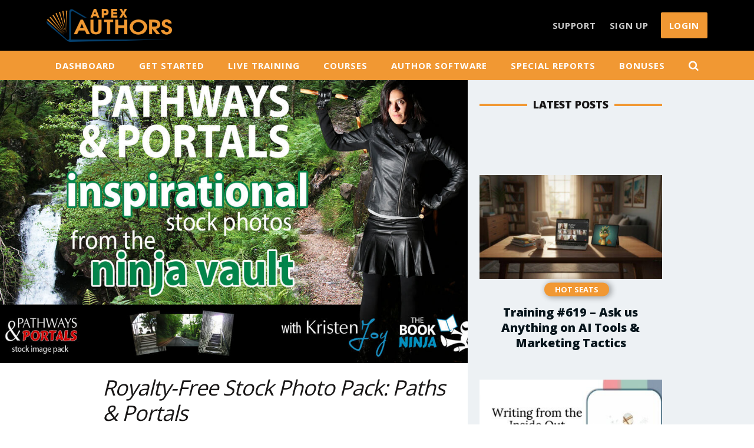

--- FILE ---
content_type: text/html; charset=UTF-8
request_url: https://apexauthors.com/stock-photos-paths-and-portals/
body_size: 17830
content:
<!DOCTYPE html>
<html lang="en-US">
<head>
	<meta charset="UTF-8">
	<!--[if IE]><meta http-equiv='X-UA-Compatible' content='IE=edge,chrome=1'><![endif]-->
	<meta name="viewport" content="width=device-width, initial-scale=1, shrink-to-fit=no">
	<meta name="mobile-web-app-capable" content="yes">
	<meta name="apple-mobile-web-app-capable" content="yes">
	<meta name="apple-mobile-web-app-title" content="Apex Authors - You&#039;re Only One Book Away&#8230;">
	<title>Royalty-Free Stock Photo Pack: Paths &#038; Portals &#8211; Apex Authors</title>
<meta name='robots' content='max-image-preview:large, max-snippet:-1, max-video-preview:-1' />
<link rel="canonical" href="https://apexauthors.com/stock-photos-paths-and-portals/">
<meta name="description" content="This Royalty-Free Stock Photo Pack is available exclusively to all Book Ninja and Apex Author members. These 50 high quality images can be used just about every">
<meta property="og:title" content="Royalty-Free Stock Photo Pack: Paths &#038; Portals &#8211; Apex Authors">
<meta property="og:type" content="article">
<meta property="og:image" content="https://apexauthors.com/wp-content/uploads/2021/01/StockPhotosCoverGraphic.jpg">
<meta property="og:image:width" content="1200">
<meta property="og:image:height" content="675">
<meta property="og:image:alt" content="StockPhotosCoverGraphic">
<meta property="og:description" content="This Royalty-Free Stock Photo Pack is available exclusively to all Book Ninja and Apex Author members. These 50 high quality images can be used just about every">
<meta property="og:url" content="https://apexauthors.com/stock-photos-paths-and-portals/">
<meta property="og:locale" content="en_US">
<meta property="og:site_name" content="Apex Authors">
<meta property="article:published_time" content="2021-01-14T11:40:37-05:00">
<meta property="article:modified_time" content="2025-10-03T14:18:54-04:00">
<meta property="og:updated_time" content="2025-10-03T14:18:54-04:00">
<meta property="article:section" content="Book Ninja Academy">
<meta property="article:tag" content="covers">
<meta property="article:tag" content="nature">
<meta property="article:tag" content="photos">
<meta property="article:tag" content="stock photos">
<meta name="twitter:card" content="summary_large_image">
<meta name="twitter:image" content="https://apexauthors.com/wp-content/uploads/2021/01/StockPhotosCoverGraphic.jpg">
<link rel='dns-prefetch' href='//cdn.jsdelivr.net' />
<style id='wp-img-auto-sizes-contain-inline-css' type='text/css'>
img:is([sizes=auto i],[sizes^="auto," i]){contain-intrinsic-size:3000px 1500px}
/*# sourceURL=wp-img-auto-sizes-contain-inline-css */
</style>

<link rel='stylesheet' id='bookrocketdocx-css' href='https://apexauthors.com/wp-content/plugins/docx2bookformat/css/plugin.css?ver=4f5d3fffd6ccde8792fbbeb0352d9cfb' type='text/css' media='all' />
<link rel='stylesheet' id='wp-block-library-css' href='https://apexauthors.com/wp-includes/css/dist/block-library/style.min.css?ver=4f5d3fffd6ccde8792fbbeb0352d9cfb' type='text/css' media='all' />
<style id='global-styles-inline-css' type='text/css'>
:root{--wp--preset--aspect-ratio--square: 1;--wp--preset--aspect-ratio--4-3: 4/3;--wp--preset--aspect-ratio--3-4: 3/4;--wp--preset--aspect-ratio--3-2: 3/2;--wp--preset--aspect-ratio--2-3: 2/3;--wp--preset--aspect-ratio--16-9: 16/9;--wp--preset--aspect-ratio--9-16: 9/16;--wp--preset--color--black: #000000;--wp--preset--color--cyan-bluish-gray: #abb8c3;--wp--preset--color--white: #ffffff;--wp--preset--color--pale-pink: #f78da7;--wp--preset--color--vivid-red: #cf2e2e;--wp--preset--color--luminous-vivid-orange: #ff6900;--wp--preset--color--luminous-vivid-amber: #fcb900;--wp--preset--color--light-green-cyan: #7bdcb5;--wp--preset--color--vivid-green-cyan: #00d084;--wp--preset--color--pale-cyan-blue: #8ed1fc;--wp--preset--color--vivid-cyan-blue: #0693e3;--wp--preset--color--vivid-purple: #9b51e0;--wp--preset--gradient--vivid-cyan-blue-to-vivid-purple: linear-gradient(135deg,rgb(6,147,227) 0%,rgb(155,81,224) 100%);--wp--preset--gradient--light-green-cyan-to-vivid-green-cyan: linear-gradient(135deg,rgb(122,220,180) 0%,rgb(0,208,130) 100%);--wp--preset--gradient--luminous-vivid-amber-to-luminous-vivid-orange: linear-gradient(135deg,rgb(252,185,0) 0%,rgb(255,105,0) 100%);--wp--preset--gradient--luminous-vivid-orange-to-vivid-red: linear-gradient(135deg,rgb(255,105,0) 0%,rgb(207,46,46) 100%);--wp--preset--gradient--very-light-gray-to-cyan-bluish-gray: linear-gradient(135deg,rgb(238,238,238) 0%,rgb(169,184,195) 100%);--wp--preset--gradient--cool-to-warm-spectrum: linear-gradient(135deg,rgb(74,234,220) 0%,rgb(151,120,209) 20%,rgb(207,42,186) 40%,rgb(238,44,130) 60%,rgb(251,105,98) 80%,rgb(254,248,76) 100%);--wp--preset--gradient--blush-light-purple: linear-gradient(135deg,rgb(255,206,236) 0%,rgb(152,150,240) 100%);--wp--preset--gradient--blush-bordeaux: linear-gradient(135deg,rgb(254,205,165) 0%,rgb(254,45,45) 50%,rgb(107,0,62) 100%);--wp--preset--gradient--luminous-dusk: linear-gradient(135deg,rgb(255,203,112) 0%,rgb(199,81,192) 50%,rgb(65,88,208) 100%);--wp--preset--gradient--pale-ocean: linear-gradient(135deg,rgb(255,245,203) 0%,rgb(182,227,212) 50%,rgb(51,167,181) 100%);--wp--preset--gradient--electric-grass: linear-gradient(135deg,rgb(202,248,128) 0%,rgb(113,206,126) 100%);--wp--preset--gradient--midnight: linear-gradient(135deg,rgb(2,3,129) 0%,rgb(40,116,252) 100%);--wp--preset--font-size--small: 13px;--wp--preset--font-size--medium: 20px;--wp--preset--font-size--large: 36px;--wp--preset--font-size--x-large: 42px;--wp--preset--spacing--20: 0.44rem;--wp--preset--spacing--30: 0.67rem;--wp--preset--spacing--40: 1rem;--wp--preset--spacing--50: 1.5rem;--wp--preset--spacing--60: 2.25rem;--wp--preset--spacing--70: 3.38rem;--wp--preset--spacing--80: 5.06rem;--wp--preset--shadow--natural: 6px 6px 9px rgba(0, 0, 0, 0.2);--wp--preset--shadow--deep: 12px 12px 50px rgba(0, 0, 0, 0.4);--wp--preset--shadow--sharp: 6px 6px 0px rgba(0, 0, 0, 0.2);--wp--preset--shadow--outlined: 6px 6px 0px -3px rgb(255, 255, 255), 6px 6px rgb(0, 0, 0);--wp--preset--shadow--crisp: 6px 6px 0px rgb(0, 0, 0);}:root :where(.is-layout-flow) > :first-child{margin-block-start: 0;}:root :where(.is-layout-flow) > :last-child{margin-block-end: 0;}:root :where(.is-layout-flow) > *{margin-block-start: 24px;margin-block-end: 0;}:root :where(.is-layout-constrained) > :first-child{margin-block-start: 0;}:root :where(.is-layout-constrained) > :last-child{margin-block-end: 0;}:root :where(.is-layout-constrained) > *{margin-block-start: 24px;margin-block-end: 0;}:root :where(.is-layout-flex){gap: 24px;}:root :where(.is-layout-grid){gap: 24px;}body .is-layout-flex{display: flex;}.is-layout-flex{flex-wrap: wrap;align-items: center;}.is-layout-flex > :is(*, div){margin: 0;}body .is-layout-grid{display: grid;}.is-layout-grid > :is(*, div){margin: 0;}.has-black-color{color: var(--wp--preset--color--black) !important;}.has-cyan-bluish-gray-color{color: var(--wp--preset--color--cyan-bluish-gray) !important;}.has-white-color{color: var(--wp--preset--color--white) !important;}.has-pale-pink-color{color: var(--wp--preset--color--pale-pink) !important;}.has-vivid-red-color{color: var(--wp--preset--color--vivid-red) !important;}.has-luminous-vivid-orange-color{color: var(--wp--preset--color--luminous-vivid-orange) !important;}.has-luminous-vivid-amber-color{color: var(--wp--preset--color--luminous-vivid-amber) !important;}.has-light-green-cyan-color{color: var(--wp--preset--color--light-green-cyan) !important;}.has-vivid-green-cyan-color{color: var(--wp--preset--color--vivid-green-cyan) !important;}.has-pale-cyan-blue-color{color: var(--wp--preset--color--pale-cyan-blue) !important;}.has-vivid-cyan-blue-color{color: var(--wp--preset--color--vivid-cyan-blue) !important;}.has-vivid-purple-color{color: var(--wp--preset--color--vivid-purple) !important;}.has-black-background-color{background-color: var(--wp--preset--color--black) !important;}.has-cyan-bluish-gray-background-color{background-color: var(--wp--preset--color--cyan-bluish-gray) !important;}.has-white-background-color{background-color: var(--wp--preset--color--white) !important;}.has-pale-pink-background-color{background-color: var(--wp--preset--color--pale-pink) !important;}.has-vivid-red-background-color{background-color: var(--wp--preset--color--vivid-red) !important;}.has-luminous-vivid-orange-background-color{background-color: var(--wp--preset--color--luminous-vivid-orange) !important;}.has-luminous-vivid-amber-background-color{background-color: var(--wp--preset--color--luminous-vivid-amber) !important;}.has-light-green-cyan-background-color{background-color: var(--wp--preset--color--light-green-cyan) !important;}.has-vivid-green-cyan-background-color{background-color: var(--wp--preset--color--vivid-green-cyan) !important;}.has-pale-cyan-blue-background-color{background-color: var(--wp--preset--color--pale-cyan-blue) !important;}.has-vivid-cyan-blue-background-color{background-color: var(--wp--preset--color--vivid-cyan-blue) !important;}.has-vivid-purple-background-color{background-color: var(--wp--preset--color--vivid-purple) !important;}.has-black-border-color{border-color: var(--wp--preset--color--black) !important;}.has-cyan-bluish-gray-border-color{border-color: var(--wp--preset--color--cyan-bluish-gray) !important;}.has-white-border-color{border-color: var(--wp--preset--color--white) !important;}.has-pale-pink-border-color{border-color: var(--wp--preset--color--pale-pink) !important;}.has-vivid-red-border-color{border-color: var(--wp--preset--color--vivid-red) !important;}.has-luminous-vivid-orange-border-color{border-color: var(--wp--preset--color--luminous-vivid-orange) !important;}.has-luminous-vivid-amber-border-color{border-color: var(--wp--preset--color--luminous-vivid-amber) !important;}.has-light-green-cyan-border-color{border-color: var(--wp--preset--color--light-green-cyan) !important;}.has-vivid-green-cyan-border-color{border-color: var(--wp--preset--color--vivid-green-cyan) !important;}.has-pale-cyan-blue-border-color{border-color: var(--wp--preset--color--pale-cyan-blue) !important;}.has-vivid-cyan-blue-border-color{border-color: var(--wp--preset--color--vivid-cyan-blue) !important;}.has-vivid-purple-border-color{border-color: var(--wp--preset--color--vivid-purple) !important;}.has-vivid-cyan-blue-to-vivid-purple-gradient-background{background: var(--wp--preset--gradient--vivid-cyan-blue-to-vivid-purple) !important;}.has-light-green-cyan-to-vivid-green-cyan-gradient-background{background: var(--wp--preset--gradient--light-green-cyan-to-vivid-green-cyan) !important;}.has-luminous-vivid-amber-to-luminous-vivid-orange-gradient-background{background: var(--wp--preset--gradient--luminous-vivid-amber-to-luminous-vivid-orange) !important;}.has-luminous-vivid-orange-to-vivid-red-gradient-background{background: var(--wp--preset--gradient--luminous-vivid-orange-to-vivid-red) !important;}.has-very-light-gray-to-cyan-bluish-gray-gradient-background{background: var(--wp--preset--gradient--very-light-gray-to-cyan-bluish-gray) !important;}.has-cool-to-warm-spectrum-gradient-background{background: var(--wp--preset--gradient--cool-to-warm-spectrum) !important;}.has-blush-light-purple-gradient-background{background: var(--wp--preset--gradient--blush-light-purple) !important;}.has-blush-bordeaux-gradient-background{background: var(--wp--preset--gradient--blush-bordeaux) !important;}.has-luminous-dusk-gradient-background{background: var(--wp--preset--gradient--luminous-dusk) !important;}.has-pale-ocean-gradient-background{background: var(--wp--preset--gradient--pale-ocean) !important;}.has-electric-grass-gradient-background{background: var(--wp--preset--gradient--electric-grass) !important;}.has-midnight-gradient-background{background: var(--wp--preset--gradient--midnight) !important;}.has-small-font-size{font-size: var(--wp--preset--font-size--small) !important;}.has-medium-font-size{font-size: var(--wp--preset--font-size--medium) !important;}.has-large-font-size{font-size: var(--wp--preset--font-size--large) !important;}.has-x-large-font-size{font-size: var(--wp--preset--font-size--x-large) !important;}
/*# sourceURL=global-styles-inline-css */
</style>

<style id='classic-theme-styles-inline-css' type='text/css'>
/*! This file is auto-generated */
.wp-block-button__link{color:#fff;background-color:#32373c;border-radius:9999px;box-shadow:none;text-decoration:none;padding:calc(.667em + 2px) calc(1.333em + 2px);font-size:1.125em}.wp-block-file__button{background:#32373c;color:#fff;text-decoration:none}
/*# sourceURL=/wp-includes/css/classic-themes.min.css */
</style>
<link rel='stylesheet' id='osom-ml-style-css' href='https://apexauthors.com/wp-content/plugins/osom-modal-login//assets/css/osom-modal-login.css?ver=all' type='text/css' media='all' />
<link rel='stylesheet' id='dashicons-css' href='https://apexauthors.com/wp-includes/css/dashicons.min.css?ver=4f5d3fffd6ccde8792fbbeb0352d9cfb' type='text/css' media='all' />
<link rel='stylesheet' id='rcp-sign-up-box-css' href='https://apexauthors.com/wp-content/plugins/rcp-sign-up-box/public/css/rcp-sign-up-box-public.css' type='text/css' media='all' />
<link rel='stylesheet' id='ub-extension-style-css-css' href='https://apexauthors.com/wp-content/plugins/ultimate-blocks/src/extensions/style.css?ver=4f5d3fffd6ccde8792fbbeb0352d9cfb' type='text/css' media='all' />
<link rel='stylesheet' id='s3-secure-url-plugin-styles-css' href='https://apexauthors.com/wp-content/plugins/s3-secure-url/public/assets/css/public.css?ver=1.2.0' type='text/css' media='all' />
<link rel='stylesheet' id='styles-css' href='https://apexauthors.com/wp-content/themes/wordpress-theme/styles/css/main.min.css?ver=1769704829' type='text/css' media='all' />
<link rel='stylesheet' id='fwdevp-css' href='https://apexauthors.com/wp-content/plugins/fwdevp/css/fwdevp.css?ver=8.4' type='text/css' media='all' />
<style id='kadence-blocks-global-variables-inline-css' type='text/css'>
:root {--global-kb-font-size-sm:clamp(0.8rem, 0.73rem + 0.217vw, 0.9rem);--global-kb-font-size-md:clamp(1.1rem, 0.995rem + 0.326vw, 1.25rem);--global-kb-font-size-lg:clamp(1.75rem, 1.576rem + 0.543vw, 2rem);--global-kb-font-size-xl:clamp(2.25rem, 1.728rem + 1.63vw, 3rem);--global-kb-font-size-xxl:clamp(2.5rem, 1.456rem + 3.26vw, 4rem);--global-kb-font-size-xxxl:clamp(2.75rem, 0.489rem + 7.065vw, 6rem);}:root {--global-palette1: #3182CE;--global-palette2: #2B6CB0;--global-palette3: #1A202C;--global-palette4: #2D3748;--global-palette5: #4A5568;--global-palette6: #718096;--global-palette7: #EDF2F7;--global-palette8: #F7FAFC;--global-palette9: #ffffff;}
/*# sourceURL=kadence-blocks-global-variables-inline-css */
</style>
<style id='block-visibility-screen-size-styles-inline-css' type='text/css'>
/* Large screens (desktops, 992px and up) */
@media ( min-width: 992px ) {
	.block-visibility-hide-large-screen {
		display: none !important;
	}
}

/* Medium screens (tablets, between 768px and 992px) */
@media ( min-width: 768px ) and ( max-width: 991.98px ) {
	.block-visibility-hide-medium-screen {
		display: none !important;
	}
}

/* Small screens (mobile devices, less than 768px) */
@media ( max-width: 767.98px ) {
	.block-visibility-hide-small-screen {
		display: none !important;
	}
}
/*# sourceURL=block-visibility-screen-size-styles-inline-css */
</style>
<link rel='stylesheet' id='wlm3_frontend_css-css' href='https://apexauthors.com/wp-content/plugins/wishlist-member/ui/css/frontend.css?ver=3.29.3' type='text/css' media='all' />
<script type="text/javascript" src="https://apexauthors.com/wp-includes/js/jquery/jquery.min.js?ver=3.7.1" id="jquery-core-js"></script>
<script type="text/javascript" src="https://apexauthors.com/wp-content/plugins/s3-secure-url/public/assets/js/public.js?ver=1.2.0" id="s3-secure-url-plugin-script-js"></script>
<link rel="https://api.w.org/" href="https://apexauthors.com/wp-json/" /><link rel="alternate" title="JSON" type="application/json" href="https://apexauthors.com/wp-json/wp/v2/posts/4243" /><!-- HFCM by 99 Robots - Snippet # 6: K30 Buttons -->
<style type="text/css">
	button.k30 {
		padding: 12px 14px;
		border-radius: 8px;
 		-webkit-transition-duration: 0.4s; /* Safari */
 		transition-duration: 0.4s;
		background-color: #f19833;
		color: #fff;
	}
	button.k30:hover {
		background-color: #41b5f9;
	}
	button.k30 a { color: #fff; }
</style>
<!-- /end HFCM by 99 Robots -->
<!-- HFCM by 99 Robots - Snippet # 8: Ultimate/Easy Video Player Swapping -->
<script type="text/javascript">
    // Video swapping and playlist loading functionality across the site.
    var fwdCounter = 0;
    function fwdLoadPlaylist(playlistID, autoPlay=true, resetCounter=true) {  
    	if(resetCounter) { fwdCounter = 0; console.log("Counter reset..."); }   	
        if(!window.fwduvpPlayer0) {
            console.log("Player not yet loaded...");
            setTimeout( fwdLoadPlaylist, 100, playlistID, autoPlay, resetCounter);
        } else {
        	fwdCounter++;
            console.log("Player loaded...", playlistID, autoPlay);
            fwduvpPlayer0.loadPlaylist(playlistID); 
            if(fwduvpPlayer0.getPlaylistId() == playlistID) {
                console.log("Playlist loaded...");
                if(autoPlay) { fwduvpPlayer0.play(); }  
            } else {
                console.log("Playlist not yet loaded...Counter:", fwdCounter, "Requested: ", playlistID, "Loaded: ",fwduvpPlayer0.getPlaylistId());
                if(100>fwdCounter) { setTimeout( fwdLoadPlaylist, 100, playlistID, autoPlay, false); }
            }
        }    	
    }
    function fwdPlayVideo(fwdVideo) { fwdevpPlayer0.setVideoSource(fwdVideo); fwdevpPlayer0.play(); }
    function fwdScrubVideo(fwdScrubb) { fwdevpPlayer0.pause(); fwdevpPlayer0.scrubbAtTime(fwdScrubb); fwdevpPlayer0.play(); }
</script>
<!-- /end HFCM by 99 Robots -->
<!-- HFCM by 99 Robots - Snippet # 9: jjTile -->
<style type="text/css">
.jjTile { width: 100px; max-width: 100px !important; }
</style>
<!-- /end HFCM by 99 Robots -->
<!-- Running WishList Member&trade; Legacy v3.29.3 (e606) -->
<style>     
            
            
            header.site-header .first-level-menu .top-nav-wrapper nav.site-navigation ul.navbar-nav>li a { color: #ccc; }
            header.site-header .first-level-menu .top-nav-wrapper nav.site-navigation ul.navbar-nav>li a:hover { color: #f0f; }
            header.site-header .first-level-menu .top-nav-wrapper nav.site-navigation ul.navbar-nav>li:last-child a { background-color: #f19833; }
            header.site-header .first-level-menu .top-nav-wrapper nav.site-navigation ul.navbar-nav>li:last-child a:hover { background-color: #3485f7; }
                       
            body.single .single-inner-wrapper aside#sidebar .sidebar__inner .widget .w-title:before { background: #f19833; }
            
            .posts-loop-item:not(#single-article) .entry-meta ul.post-categories li.cat-links a { background: #f19833; }
            .posts-loop-item:not(#single-article) .entry-meta ul.post-categories li.cat-links a:hover { background: #f28202; }
            
            body.single .single-inner-wrapper article#single-article .entry-content a { color: #f19833; }
            body.single .single-inner-wrapper article#single-article .entry-content a:hover { color: #4d60b0; }
                        
            header#main-header { background-color: #000000; }
            header#main-header .second-level-menu { background-color: #f19833; }           
            
            #off-canvass-navigation { background-color: #1f2426; }           
            footer.site-footer .top { background-color: #111111; }
            footer.site-footer { color: #cccccc; }
            
            .sing-in-page .heading, .sing-in-page .rcp_header { color: #333; }
            .sing-in-page form.rcp_form input:not([type=radio])[type=submit] { background-color: #f19833; }
            .sing-in-page form.rcp_form input:not([type=radio])[type=submit]:hover { background-color: #f0f; }
            
            body.single .single-inner-wrapper article#single-article .entry-content .rcp_restricted .signup-box .content .btn { background-color: #f19833; }
            body.single .single-inner-wrapper article#single-article .entry-content .rcp_restricted .signup-box .content .btn:hover { background-color: #f0f; }
            
            body.search-results #wrapper .inner-page-wrapper .searched-for span { color: #f19833; }
            
          </style>		<style type="text/css" id="wp-custom-css">
			/* presto transcripts */
button presto-timestamp a {
	display: inline !important;
	color: white !important;
}
h3 presto-timestamp a {
	display: inline !important;
}
presto-timestamp a { 
	color: #2c3e50 !important;
	display: table !important;
}
presto-timestamp a:hover {
	font-style:italic;
}


body.single .single-inner-wrapper article#single-article .entry-content a{ display:inline; }

/* Block Quotes */
blockquote {
	width: 80%;
	margin-left: 10%;
	position: relative;
	background: #c2c2c2;
	margin-bottom: 28px;
	font-family: 'Droid Serif', serif;
	padding: 2em 2em 1.8em 2.6em;
	border-radius: 25px;
}
blockquote p {
	margin: 0;
	font-size: 1.5em;
}
blockquote::before, blockquote::after {
	top: 0;
	bottom: 0;
	width: 25px;
	content: '';
	position: absolute;
}
blockquote::before { right: 100%; }
blockquote::after { left: 100%; }
blockquote p::before {
	top: 0;
	left: 16px;
	color: #fff;
	content: '“';
	font-size: 3em;
	position: absolute;
	text-shadow: -3px 0 #c2c2c2;
}
blockquote p::after {
	right: 16px;
	color: #fff;
	content: '”';
	bottom: -32px;
	font-size: 3em;
	position: absolute;
	text-shadow: 3px 0 #c2c2c2;
}
blockquote p em {
	text-align:right;
	float:right;
}

[class^=icon-]:before {
	font-family:fontello !important;
}

.fwduvp {
	margin-left:auto;
	margin-right:auto;
	color: white;
}

h1.entry-title { font-weight:normal; font-style:italic; }

.EVPSubtitle { display:inline-block; background-color:  rgba(23, 35, 34, 0.75); padding:7px; border-radius:5px; }

.cat-links a:hover:before {
	content: "Show All "
}

.cat-title	h2 {
    margin-bottom: 0;
    background: #fff;
    display: inline-block;
    line-height: 1;
    padding-left: 1.25rem;
    padding-right: 1.25rem;
	font-size: 2.5rem;
}		</style>
		<link rel="stylesheet" type="text/css" href="/wp-content/themes/wordpress-theme/styles/css/submenu.css"></head>

<body class="wp-singular post-template-default single single-post postid-4243 single-format-standard wp-custom-logo wp-theme-wordpress-theme" itemscope itemtype="https://schema.org/WebPage">

<nav id="off-canvass-navigation">

  <div class="top d-flex justify-content-start align-items-center">
    <div class="close" onclick="document.getElementsByTagName('BODY')[0].classList.remove('opened')">
      <span></span>
      <span></span>
      <div class="name">Close</div>
    </div>
  </div>

  <div class="aside-holder">

    
<form class="search-form" itemprop="potentialAction" itemscope="itemscope" itemtype="https://schema.org/SearchAction" method="get" action="https://apexauthors.com/" role="search">
  <input class="search-form-input" type="search" name="s" data-swplive="true" data-swpengine="default" data-swpconfig="default" id="searchform-5bfe2a3b57ec19.64526276" placeholder="Search ApexAuthors®..." autocomplete="off" aria-describedby="searchwp_live_search_results_5bfe805db441e_instructions" aria-owns="searchwp_live_search_results_5bfe805db441e" aria-expanded="false" aria-autocomplete="both" aria-activedescendant="">
  <p class="searchwp-live-search-instructions screen-reader-text" id="searchwp_live_search_results_5bfe805db441e_instructions">When autocomplete results are available use up and down arrows to review and enter to go to the desired page. Touch device users, explore by touch or with swipe gestures.</p>
  <input class="search-form-submit" type="hidden" value="Search">
  <meta itemprop="target" content="https://apexauthors.com/?s={s}">
</form>
    <h3 class="nav-title">Menu</h3><div class="menu-metadata-header-menu-container"><ul id="side-menu" class="menu"><li id="menu-item-5257" class="menu-item menu-item-type-post_type menu-item-object-page menu-item-5257"><a href="https://apexauthors.com/support/new-ticket/">Support</a></li>
<li id="menu-item-37" class="menu-item menu-item-type-custom menu-item-object-custom menu-item-37"><a href="https://apexauthors.com/signup">Sign Up</a></li>
<li class="menu-item osmlogin"><a href="https://apexauthors.com/stock-photos-paths-and-portals/#login" title="Login">Login</a></li></ul></div><h3 class="nav-title">Categories</h3><div class="menu-top-navigation-container"><ul id="footer-side-menu" class="menu"><li id="menu-item-479" class="menu-item menu-item-type-post_type menu-item-object-page menu-item-479"><a href="https://apexauthors.com/members/">Dashboard</a></li>
<li id="menu-item-38" class="menu-item menu-item-type-taxonomy menu-item-object-category menu-item-38"><a href="https://apexauthors.com/category/start/">Get Started</a></li>
<li id="menu-item-6355" class="menu-item menu-item-type-post_type menu-item-object-page menu-item-6355"><a href="https://apexauthors.com/next-live-training/">Live Training</a></li>
<li id="menu-item-2446" class="menu-item menu-item-type-taxonomy menu-item-object-category current-post-ancestor current-menu-parent current-post-parent menu-item-2446"><a href="https://apexauthors.com/category/book-ninja-academy/">Courses</a></li>
<li id="menu-item-40" class="menu-item menu-item-type-taxonomy menu-item-object-category menu-item-40"><a href="https://apexauthors.com/category/software/">Author Software</a></li>
<li id="menu-item-333" class="menu-item menu-item-type-taxonomy menu-item-object-category menu-item-333"><a href="https://apexauthors.com/category/reports/">Special Reports</a></li>
<li id="menu-item-332" class="menu-item menu-item-type-taxonomy menu-item-object-category menu-item-332"><a href="https://apexauthors.com/category/bonuses/">Bonuses</a></li>
</ul></div><h3 class="nav-title">Socials</h3><ul class="list-inline social-icons"><li class="list-inline-item mx-md-1 mx-lg-2"><a class="d-inline-block icon-twitter" href="https://twitter.com/ApexAuthors" target="_blank"></a></li><li class="list-inline-item mx-md-1 mx-lg-2"><a class="d-inline-block icon-facebook" href="https://www.facebook.com/groups/apexauthors/" target="_blank"></a></li></ul>  </div>
  <div class="nav-bottom">
    <div class="copyright">Copyright &copy; 2026 Apex Authors.com</div>
  </div>

</nav>
<div id="wrapper">
<header id="main-header" class="site-header" itemscope itemtype="https://schema.org/WPHeader">

  <div class="first-level-menu">
    <div class="container">

      <div class="row">
        <div class="col-12">

          <div class="top-nav-wrapper d-flex align-items-center justify-content-between">

              <div class="text-logo">
    <a href="https://apexauthors.com/">
      <img src="https://apexauthors.com/wp-content/uploads/2022/07/Apex-Authors-Logo-594x156a.png" alt="Apex Authors"/>    </a>
  </div>
  
                          <nav class="navbar site-navigation d-none d-lg-block" itemscope="itemscope" itemtype="https://schema.org/SiteNavigationElement">
                <div class="menu-metadata-header-menu-container"><ul id="main-menu" class="nav navbar-nav"><li class="menu-item menu-item-type-post_type menu-item-object-page menu-item-5257"><a href="https://apexauthors.com/support/new-ticket/">Support</a></li>
<li class="menu-item menu-item-type-custom menu-item-object-custom menu-item-37"><a href="https://apexauthors.com/signup">Sign Up</a></li>
<li class="menu-item osmlogin"><a href="https://apexauthors.com/stock-photos-paths-and-portals/#login" title="Login">Login</a></li></ul></div>              </nav>
            
            <button class="hamburger hamburger--squeeze d-lg-none" type="button" onclick="event.preventDefault(); document.getElementsByTagName('BODY')[0].classList.add('opened')">
                <span class="hamburger-box">
                  <span class="hamburger-inner"></span>
                </span>
            </button>

          </div>

        </div>
      </div>

    </div>
  </div>

  <div class="second-level-menu d-none d-lg-block">
          <div class="second-level-menu-nav"><ul id="header-bottom-menu" class=""><li class="menu-item menu-item-type-post_type menu-item-object-page menu-item-479"><a href="https://apexauthors.com/members/">Dashboard</a></li>
<li class="menu-item menu-item-type-taxonomy menu-item-object-category menu-item-has-children menu-item-38"><a href="https://apexauthors.com/category/start/">Get Started</a>
<ul class="sub-menu">
	<li id="menu-item-7579" class="menu-item menu-item-type-taxonomy menu-item-object-category menu-item-7579"><a href="https://apexauthors.com/category/bonuses/picture-book-secrets/">Picture Book Secrets</a></li>
	<li id="menu-item-2230" class="menu-item menu-item-type-post_type menu-item-object-page menu-item-2230"><a href="https://apexauthors.com/members/k30/">30 Day Kindle Blueprint</a></li>
	<li id="menu-item-2231" class="menu-item menu-item-type-post_type menu-item-object-post menu-item-2231"><a href="https://apexauthors.com/kdp-quickstart/">KDP: Quickstart Guide</a></li>
	<li id="menu-item-2232" class="menu-item menu-item-type-post_type menu-item-object-post menu-item-2232"><a href="https://apexauthors.com/quickstart/">Quickstart Resources</a></li>
	<li id="menu-item-2233" class="menu-item menu-item-type-taxonomy menu-item-object-category menu-item-2233"><a href="https://apexauthors.com/category/start/">Latest Posts</a></li>
</ul>
</li>
<li class="menu-item menu-item-type-post_type menu-item-object-page menu-item-has-children menu-item-6355"><a href="https://apexauthors.com/next-live-training/">Live Training</a>
<ul class="sub-menu">
	<li id="menu-item-3061" class="menu-item menu-item-type-taxonomy menu-item-object-category menu-item-3061"><a href="https://apexauthors.com/category/archives/">Latest Trainings</a></li>
	<li id="menu-item-3057" class="menu-item menu-item-type-taxonomy menu-item-object-category menu-item-3057"><a href="https://apexauthors.com/category/archives/dedicated/">Dedicated Trainings</a></li>
	<li id="menu-item-3059" class="menu-item menu-item-type-taxonomy menu-item-object-category menu-item-3059"><a href="https://apexauthors.com/category/archives/new-shelves-books/">New Shelves Books</a></li>
	<li id="menu-item-3060" class="menu-item menu-item-type-taxonomy menu-item-object-category menu-item-3060"><a href="https://apexauthors.com/category/archives/guests/">Guest Trainers</a></li>
	<li id="menu-item-3058" class="menu-item menu-item-type-taxonomy menu-item-object-category menu-item-3058"><a href="https://apexauthors.com/category/archives/hot-seats/">Hot Seats</a></li>
</ul>
</li>
<li class="menu-item menu-item-type-taxonomy menu-item-object-category current-post-ancestor current-menu-parent current-post-parent menu-item-has-children menu-item-2446"><a href="https://apexauthors.com/category/book-ninja-academy/">Courses</a>
<ul class="sub-menu">
	<li id="menu-item-3126" class="menu-item menu-item-type-taxonomy menu-item-object-category menu-item-3126"><a href="https://apexauthors.com/category/book-ninja-academy/authorpreneur-mastery/">Authorpreneur Mastery</a></li>
	<li id="menu-item-3125" class="menu-item menu-item-type-taxonomy menu-item-object-category menu-item-3125"><a href="https://apexauthors.com/category/book-ninja-academy/author-quick-course/">Author Quick Course</a></li>
	<li id="menu-item-3127" class="menu-item menu-item-type-taxonomy menu-item-object-category menu-item-3127"><a href="https://apexauthors.com/category/book-ninja-academy/courses/">Courses</a></li>
	<li id="menu-item-3128" class="menu-item menu-item-type-taxonomy menu-item-object-category menu-item-3128"><a href="https://apexauthors.com/category/book-ninja-academy/design-lab/">Design Lab</a></li>
	<li id="menu-item-3129" class="menu-item menu-item-type-taxonomy menu-item-object-category current-post-ancestor current-menu-parent current-post-parent menu-item-3129"><a href="https://apexauthors.com/category/book-ninja-academy/resources/">Resources</a></li>
</ul>
</li>
<li class="menu-item menu-item-type-taxonomy menu-item-object-category menu-item-has-children menu-item-40"><a href="https://apexauthors.com/category/software/">Author Software</a>
<ul class="sub-menu">
	<li id="menu-item-2222" class="menu-item menu-item-type-post_type menu-item-object-page menu-item-has-children menu-item-2222"><a href="https://apexauthors.com/members/software/">Push Button Publishing</a>
	<ul class="sub-menu">
		<li id="menu-item-2712" class="menu-item menu-item-type-post_type menu-item-object-page menu-item-2712"><a href="https://apexauthors.com/members/software/research-rocket/">Research</a></li>
		<li id="menu-item-7296" class="menu-item menu-item-type-post_type menu-item-object-page menu-item-7296"><a href="https://apexauthors.com/members/software/search/">Search</a></li>
		<li id="menu-item-2716" class="menu-item menu-item-type-post_type menu-item-object-page menu-item-2716"><a href="https://apexauthors.com/members/software/keyword-rocket/">Ads</a></li>
		<li id="menu-item-2713" class="menu-item menu-item-type-post_type menu-item-object-page menu-item-2713"><a href="https://apexauthors.com/members/software/rank-rocket/">Rank</a></li>
		<li id="menu-item-2718" class="menu-item menu-item-type-post_type menu-item-object-page menu-item-2718"><a href="https://apexauthors.com/members/software/book-cover-rocket/">Cover</a></li>
		<li id="menu-item-2717" class="menu-item menu-item-type-post_type menu-item-object-page menu-item-2717"><a href="https://apexauthors.com/members/software/formatter-rocket/">Formatting</a></li>
		<li id="menu-item-2715" class="menu-item menu-item-type-post_type menu-item-object-page menu-item-2715"><a href="https://apexauthors.com/members/software/list-rocket/">List</a></li>
	</ul>
</li>
	<li id="menu-item-9382" class="menu-item menu-item-type-post_type menu-item-object-page menu-item-has-children menu-item-9382"><a href="https://apexauthors.com/author-copy-roi-calculator/">Calculators</a>
	<ul class="sub-menu">
		<li id="menu-item-9383" class="menu-item menu-item-type-post_type menu-item-object-page menu-item-9383"><a href="https://apexauthors.com/author-copy-roi-calculator/">Author Copy ROI</a></li>
		<li id="menu-item-10151" class="menu-item menu-item-type-post_type menu-item-object-page menu-item-10151"><a href="https://apexauthors.com/page-template-generator/">Page Template Generator</a></li>
	</ul>
</li>
	<li id="menu-item-2710" class="menu-item menu-item-type-post_type menu-item-object-page menu-item-2710"><a href="https://apexauthors.com/paint-by-numbers/">Paint by Numbers</a></li>
	<li id="menu-item-2229" class="menu-item menu-item-type-taxonomy menu-item-object-category menu-item-2229"><a href="https://apexauthors.com/category/software/">Latest Posts</a></li>
</ul>
</li>
<li class="menu-item menu-item-type-taxonomy menu-item-object-category menu-item-333"><a href="https://apexauthors.com/category/reports/">Special Reports</a></li>
<li class="menu-item menu-item-type-taxonomy menu-item-object-category menu-item-has-children menu-item-332"><a href="https://apexauthors.com/category/bonuses/">Bonuses</a>
<ul class="sub-menu">
	<li id="menu-item-7580" class="menu-item menu-item-type-taxonomy menu-item-object-category menu-item-7580"><a href="https://apexauthors.com/category/bonuses/">Bonus Goodies</a></li>
	<li id="menu-item-2771" class="menu-item menu-item-type-taxonomy menu-item-object-category menu-item-2771"><a href="https://apexauthors.com/category/expert-media-show/">Expert Media</a></li>
</ul>
</li>

                                <li class="menu-item search menu-item-type-custom menu-item-object-custom">
                                  <a href="#" onclick="event.preventDefault(); document.getElementById('mvp-search-wrap').classList.toggle('mvp-search-toggle'); document.getElementById('searchform-input').focus();" class="icon-search"></a>
                                  
                                  <div id="mvp-search-wrap" class="nav-search-form">
                                    <form class="search-form" itemprop="potentialAction" itemscope="itemscope" itemtype="https://schema.org/SearchAction" method="get" action="https://apexauthors.com/" role="search">
                                      <input class="search-form-input" type="search" name="s" data-swplive="true" data-swpengine="default" data-swpconfig="default" id="searchform-input" placeholder="" autocomplete="off" aria-describedby="searchwp_live_search_results" aria-owns="searchwp_live_search_results" aria-expanded="false" aria-autocomplete="both" aria-activedescendant="" autofocus>
                                      <p class="searchwp-live-search-instructions screen-reader-text" id="searchwp_live_search_results">When autocomplete results are available use up and down arrows to review and enter to go to the desired page. Touch device users, explore by touch or with swipe gestures.</p>
                                      <input class="search-form-submit" type="submit" value="Search">
                                      <meta itemprop="target" content="https://apexauthors.com/?s={s}">
                                    </form>
                                    <small>Search ApexAuthors®...</small>
                                  </div>
                                                                  
                                </li>
                              </ul></div>      </div>

</header><php
$youtube_instead_featured_image = get_field('youtube_instead_featured_image');
?>

  <div class="single-inner-wrapper">

    <div class="left-col">
              <div class="post-thumbnail">
          <div class="post-thumbnail-img" style="background: url('https://apexauthors.com/wp-content/uploads/2021/01/StockPhotosCoverGraphic.jpg') no-repeat center top/cover"></div>
        </div>
      
      
        <div class="single-post-content">
                      <article id="single-article" class="posts-loop-item" data-cat="book-ninja-academy">

  <header class="entry-header">
    <h1 class="entry-title">Royalty-Free Stock Photo Pack: Paths &#038; Portals</h1>  </header>

  <div class="crunchify-social">
                <a class="crunchify-link crunchify-facebook" href="#"                   
                     onclick="window.open('https://www.facebook.com/sharer/sharer.php?u='+encodeURIComponent(location.href),'facebook-share-dialog','width=550,height=550');return false;">Share on Facebook</a>
                  <a class="crunchify-link crunchify-twitter" href="https://twitter.com/intent/tweet?text=Royalty-Free+Stock+Photo+Pack%3A+Paths+%26+Portals&amp;url=https%3A%2F%2Fapexauthors.com%2Fstock-photos-paths-and-portals%2F&amp;via=ApexAuthors" target="_blank">Share on Twitter</a>
                  <a class="crunchify-link crunchify-pinterest" href="https://pinterest.com/pin/create/button/?url=https%3A%2F%2Fapexauthors.com%2Fstock-photos-paths-and-portals%2F&amp;media=https://apexauthors.com/wp-content/uploads/2021/01/StockPhotosCoverGraphic.jpg&amp;description=Royalty-Free Stock Photo Pack: Paths & Portals" data-pin-custom="true" target="_blank">Share on Pinterest</a>     
              </div>
  <div class="entry-content" itemprop="description">
    <p>This Royalty-Free Stock Photo Pack is available exclusively to all Book Ninja and Apex Author members.</p>
<p>These 50 high quality images can be used just about everywhere; for book covers, social media, inside your Kindle books, etc. </p>
<p>They pair especially well with our <a href="https://apexauthors.com/public-domain-fair-use-quotes/">Public Domain & Fair Use Quotes</a>!</p>
<p>Follow the directions below:</p>
<p><div id='fwdevpJBPDiv2'></div><br />
&nbsp;</p>
<h2>Step 1: Download Your Images</h1>
<p>Click to download a zip file of each pack using the buttons below, or else click on any individual image to download that single image.<div class="rcp_restricted">
    <div class="signup-box d-flex justify-content-center justify-content-xl-start flex-wrap flex-xl-nowrap align-items-start text-center text-xl-left">
      <img decoding="async" class="photo" src="https://apexauthors.com/wp-content/uploads/2022/08/Apex-Authors-Logo-Square.png" alt="" />      <div class="content">
        <h2 class="heading">This is for Apex Authors</h2>        <a class="btn" href="https://apexauthors.com/signup" target="_blank">JOIN NOW FOR FREE</a>        <div class="copy"><p>Apex Authors is the premier online community of modern independent publishers in the world. Become an Apex Author today and get access to all of our training and archives, as well as our proprietary software tools to help you publish and sell your books!</p>
<p>Already an Apex Author? <a href="https://apexauthors.com/login/">Click here to sign in.</a></p>
</div>      </div>
    </div>

  </div></p>
<div style="clear:both;">&nbsp;</div>
<h2>Step 2: Use these Images Everywhere!</h2>
<p>Here are some ideas as to what you can do with these images:</p>
<ul>
<li>Create your book cover.</li>
<li>Insert on blog posts.</li>
<li>Make social media viral graphics with an app such as WordSwag.</li>
<li>Use inside your Kindle books.</li>
<li>Combine with other pictures for art and design.</li>
</ul>
<p>Here are a few examples:<br />
<img fetchpriority="high" decoding="async" src="https://apexauthors.com/wp-content/uploads/2021/01/sample-graphic-300x300.jpg" alt="" width="300" height="300" class="aligncenter size-medium wp-image-4297" srcset="https://apexauthors.com/wp-content/uploads/2021/01/sample-graphic-300x300.jpg 300w, https://apexauthors.com/wp-content/uploads/2021/01/sample-graphic-150x150.jpg 150w, https://apexauthors.com/wp-content/uploads/2021/01/sample-graphic-768x768.jpg 768w, https://apexauthors.com/wp-content/uploads/2021/01/sample-graphic-780x780.jpg 780w, https://apexauthors.com/wp-content/uploads/2021/01/sample-graphic-620x620.jpg 620w, https://apexauthors.com/wp-content/uploads/2021/01/sample-graphic-185x185.jpg 185w, https://apexauthors.com/wp-content/uploads/2021/01/sample-graphic.jpg 800w" sizes="(max-width: 300px) 100vw, 300px" /></p>
<p><img decoding="async" src="https://apexauthors.com/wp-content/uploads/2021/01/sample-Facebook-cover-300x111.jpg" alt="" width="300" height="111" class="aligncenter size-medium wp-image-4296" srcset="https://apexauthors.com/wp-content/uploads/2021/01/sample-Facebook-cover-300x111.jpg 300w, https://apexauthors.com/wp-content/uploads/2021/01/sample-Facebook-cover-768x284.jpg 768w, https://apexauthors.com/wp-content/uploads/2021/01/sample-Facebook-cover-780x289.jpg 780w, https://apexauthors.com/wp-content/uploads/2021/01/sample-Facebook-cover-620x229.jpg 620w, https://apexauthors.com/wp-content/uploads/2021/01/sample-Facebook-cover.jpg 851w" sizes="(max-width: 300px) 100vw, 300px" /></p>
<p><img decoding="async" src="https://apexauthors.com/wp-content/uploads/2021/01/sample-book-cover-200x300.jpg" alt="" width="200" height="300" class="aligncenter size-medium wp-image-4295" srcset="https://apexauthors.com/wp-content/uploads/2021/01/sample-book-cover-200x300.jpg 200w, https://apexauthors.com/wp-content/uploads/2021/01/sample-book-cover-683x1024.jpg 683w, https://apexauthors.com/wp-content/uploads/2021/01/sample-book-cover-768x1152.jpg 768w, https://apexauthors.com/wp-content/uploads/2021/01/sample-book-cover-780x1170.jpg 780w, https://apexauthors.com/wp-content/uploads/2021/01/sample-book-cover-620x930.jpg 620w, https://apexauthors.com/wp-content/uploads/2021/01/sample-book-cover.jpg 900w" sizes="(max-width: 200px) 100vw, 200px" /></p>
<p><img loading="lazy" decoding="async" src="https://apexauthors.com/wp-content/uploads/2021/01/images-used-300x300.jpg" alt="" width="300" height="300" class="aligncenter size-medium wp-image-4293" srcset="https://apexauthors.com/wp-content/uploads/2021/01/images-used-300x300.jpg 300w, https://apexauthors.com/wp-content/uploads/2021/01/images-used-150x150.jpg 150w, https://apexauthors.com/wp-content/uploads/2021/01/images-used-768x768.jpg 768w, https://apexauthors.com/wp-content/uploads/2021/01/images-used-780x780.jpg 780w, https://apexauthors.com/wp-content/uploads/2021/01/images-used-620x620.jpg 620w, https://apexauthors.com/wp-content/uploads/2021/01/images-used-185x185.jpg 185w, https://apexauthors.com/wp-content/uploads/2021/01/images-used.jpg 800w" sizes="auto, (max-width: 300px) 100vw, 300px" /></p>
<h3>Step 3: Read these Terms of Use and Permissions Requirements</h3>
<p>You have permission to do any of the following with these photos:</p>
<ul>
<li>Edit.</li>
<li>Use for print products such as book covers.</li>
<li>Combine/edit photos for inclusion on commercial products for sale such as book covers.</li>
<li>Use for info graphics, viral graphics, online and offline marketing materials.</li>
<li>Use on professionally designed products or websites for clients.</li>
<li>Create any website graphics including buttons, headers, photos for blog posts, etc.</li>
</ul>
<p><strong>You DO NOT HAVE PERMISSION to do any of the following with these photos:</strong></p>
<ul>
<li>Resell any or all photos individually or as a group.</li>
<li>Edit photos specifically for resale on objects such as mugs, calendars, etc. without combining with other photos or text elements that become part of the photo (in other words, don’t sell the photos on products with only a small caption).</li>
<li>Give photos away as part of a free bonus or as a gift to others.</li>
<li>Sell as PLR (private label rights).</li>
</ul>
<p><strong>If you use the photo(s) on objects for sale such as a book cover, the following attribution must be included on the copyright page or copyright byline:</strong></p>
<p>Photo Credit: ApexAuthors.com</p>
    <div id="dstamp">210114</div>  </div>
  
</article>

                  </div>

          </div>

    <div class="right-col d-none d-lg-block">
      
<aside id="sidebar">
  <div class="sidebar__inner">
    <div id="text-2" class="widget widget_text"><h3 class="w-title text-center text-uppercase"><span>Latest Posts</span></div>			<div class="textwidget"><br />
<article id="post-10535" class="posts-loop-item">
<p>  <a href="https://apexauthors.com/training-619-ask-us-anything/" class="d-inline-block post-thumbnail"><br />
    <img decoding="async" class="img-fluid" src="https://apexauthors.com/wp-content/uploads/2026/01/619-author-qa-510x289.jpg" 
               srcset="
               https://apexauthors.com/wp-content/uploads/2026/01/619-author-qa-510x289.jpg 510w, 
               https://apexauthors.com/wp-content/uploads/2026/01/619-author-qa-330x187.jpg 330w, 
               https://apexauthors.com/wp-content/uploads/2026/01/619-author-qa-290x165.jpg 290w,
               https://apexauthors.com/wp-content/uploads/2026/01/619-author-qa-370x210.jpg 370w" 
               sizes="(max-width: 575.95px) 510px, (max-width: 767.98px) 510px, (max-width: 991.98px) 330px, (max-width: 1239.98px) 290px, 370px"                                                                                      
               alt="619 author qa">  </a></p>
<p>  <!-- .entry-meta --></p>
<div class="entry-meta">
<ul class="post-categories list-inline mb-0">
<li class="list-inline-item cat-links"><a  href="https://apexauthors.com/category/archives/hot-seats/">Hot Seats</a></li>
</ul>
</div>
<p><!-- /.entry-meta --></p>
<header class="entry-header">
<h3 class="entry-title"><a href="https://apexauthors.com/training-619-ask-us-anything/" rel="bookmark">Training #619 &#8211; Ask us Anything on AI Tools &#038; Marketing Tactics</a></h3>
</header>
</article>
<article id="post-10522" class="posts-loop-item">
<p>  <a href="https://apexauthors.com/618-creative-productivity/" class="d-inline-block post-thumbnail"><br />
    <img decoding="async" class="img-fluid" src="https://apexauthors.com/wp-content/uploads/2026/01/Creative-Flow-Presentation-510x289.jpg" 
               srcset="
               https://apexauthors.com/wp-content/uploads/2026/01/Creative-Flow-Presentation-510x289.jpg 510w, 
               https://apexauthors.com/wp-content/uploads/2026/01/Creative-Flow-Presentation-330x187.jpg 330w, 
               https://apexauthors.com/wp-content/uploads/2026/01/Creative-Flow-Presentation-290x165.jpg 290w,
               https://apexauthors.com/wp-content/uploads/2026/01/Creative-Flow-Presentation-370x210.jpg 370w" 
               sizes="(max-width: 575.95px) 510px, (max-width: 767.98px) 510px, (max-width: 991.98px) 330px, (max-width: 1239.98px) 290px, 370px"                                                                                      
               alt="Creative Flow Presentation">  </a></p>
<p>  <!-- .entry-meta --></p>
<div class="entry-meta">
<ul class="post-categories list-inline mb-0">
<li class="list-inline-item cat-links"><a  href="https://apexauthors.com/category/archives/dedicated/">Dedicated Trainings</a></li>
</ul>
</div>
<p><!-- /.entry-meta --></p>
<header class="entry-header">
<h3 class="entry-title"><a href="https://apexauthors.com/618-creative-productivity/" rel="bookmark">Training #618 &#8211; Priming Your Mind and Body for Creative Success</a></h3>
</header>
</article>
<article id="post-10487" class="posts-loop-item">
<p>  <a href="https://apexauthors.com/training-617-ask-us-anything/" class="d-inline-block post-thumbnail"><br />
    <img decoding="async" class="img-fluid" src="https://apexauthors.com/wp-content/uploads/2023/07/AskUsAnything-510x289.jpg" 
               srcset="
               https://apexauthors.com/wp-content/uploads/2023/07/AskUsAnything-510x289.jpg 510w, 
               https://apexauthors.com/wp-content/uploads/2023/07/AskUsAnything-330x187.jpg 330w, 
               https://apexauthors.com/wp-content/uploads/2023/07/AskUsAnything-290x165.jpg 290w,
               https://apexauthors.com/wp-content/uploads/2023/07/AskUsAnything-370x210.jpg 370w" 
               sizes="(max-width: 575.95px) 510px, (max-width: 767.98px) 510px, (max-width: 991.98px) 330px, (max-width: 1239.98px) 290px, 370px"                                                                                      
               alt="AskUsAnything">  </a></p>
<p>  <!-- .entry-meta --></p>
<div class="entry-meta">
<ul class="post-categories list-inline mb-0">
<li class="list-inline-item cat-links"><a  href="https://apexauthors.com/category/archives/hot-seats/">Hot Seats</a></li>
</ul>
</div>
<p><!-- /.entry-meta --></p>
<header class="entry-header">
<h3 class="entry-title"><a href="https://apexauthors.com/training-617-ask-us-anything/" rel="bookmark">Training #617 &#8211; Ask us Anything about Substack &#038; Global Markets</a></h3>
</header>
</article>
</div>
		</div>  </div>
</aside>
    </div>

  </div>


  <div class="single-inner-wrapper-related-container">
    <div class="single-inner-wrapper-related">
      <div class="row posts-loop"
           data-category="417" data-post_id="4243" data-type="single" data-ppp="16">
      </div>
    </div>
  </div>

<script>
  (function($) {
    $(document).ready(function(){

      var searching = false; // define initial variable

      function ajax_load_more_content() {

        if ( ! searching ) { // only initiate a new ajax request if this variable is false
          searching = true; // set variable to true

          // Container
          var $container = $('.posts-loop');

          // Define Offset
          var posts_offset  = Number($container.find('.posts-loop-item').length);

          // Category
          var category = $container.data('category');

          // Define Search Results
          var search_results = $container.data('search');

          // Type
          var type = $container.data('type');

          // Post Id
          var post_id = $container.data('post_id');

          // Posts per page
          var ppp = $container.data('ppp');

          $.ajax({
            url      : 'https://apexauthors.com/wp-admin/admin-ajax.php',
            type     : 'GET',
            dataType : "html",
            cache    : true,
            data : {
              'ppp'       : ppp,
              'post_id'   : post_id,
              'search'    : search_results,
              'category'  : category,
              'type'      : type,
              'offset'    : posts_offset,
              'action'    : 'load_more_pagination',
            }
          }).done(function( result ){
            console.log(result);
            searching = false; // set variable to false on success

            if ( result !== "" ) {
              var count = result.match(/"posts-loop-item"/g).length; // parse HTML to get count of new posts with [class="posts-loop-item"]
              $container.append(result); // append new elements
              posts_offset += count; // change value offset variable
            }

          });

        }

      }

      $(window).scroll(function(){
        var h       = $( window ).height();
        var buffer  = 1800;
        if ( $(".site-footer").offset().top - buffer < $(window).scrollTop() + h ) {
          ajax_load_more_content();
        }

      });

    });
  }(jQuery));
</script>

<footer class="site-footer" itemscope itemtype="https://schema.org/WPFooter">

  <div class="top text-center">
    <div class="container-fluid">

      <ul class="list-inline social-icons"><li class="list-inline-item mx-md-1 mx-lg-2"><a class="d-inline-block icon-twitter" href="https://twitter.com/ApexAuthors" target="_blank"></a></li><li class="list-inline-item mx-md-1 mx-lg-2"><a class="d-inline-block icon-facebook" href="https://www.facebook.com/groups/apexauthors/" target="_blank"></a></li></ul>
      
      <div class="row">
        <div class="col-12">
          <div class="menu-footer-menu-container"><ul id="menu-footer-menu" class="list-unstyled mb-0"><li id="menu-item-41" class="menu-item menu-item-type-post_type menu-item-object-page menu-item-41"><a href="https://apexauthors.com/terms/">Terms</a></li>
<li id="menu-item-505" class="menu-item menu-item-type-post_type menu-item-object-page menu-item-505"><a href="https://apexauthors.com/support/">Support</a></li>
<li id="menu-item-42" class="menu-item menu-item-type-post_type menu-item-object-page menu-item-privacy-policy menu-item-42"><a rel="privacy-policy" href="https://apexauthors.com/privacy/">Privacy</a></li>
<li id="menu-item-501" class="menu-item menu-item-type-post_type menu-item-object-page menu-item-501"><a href="https://apexauthors.com/disclaimer/">Disclaimer</a></li>
<li id="menu-item-500" class="menu-item menu-item-type-post_type menu-item-object-page menu-item-500"><a href="https://apexauthors.com/refunds/">Refunds</a></li>
<li id="menu-item-2479" class="menu-item menu-item-type-post_type menu-item-object-page menu-item-2479"><a href="https://apexauthors.com/members/account/">Account Settings</a></li>
</ul></div>        </div>
      </div>

      <div class="row">
        <div class="col-12">
          <span class="copyright">Copyright &copy; 2026 ApexAuthors.com</span>
        </div>
      </div>

    </div>
  </div>

</footer>

</div><script type="speculationrules">
{"prefetch":[{"source":"document","where":{"and":[{"href_matches":"/*"},{"not":{"href_matches":["/wp-*.php","/wp-admin/*","/wp-content/uploads/*","/wp-content/*","/wp-content/plugins/*","/wp-content/themes/wordpress-theme/*","/*\\?(.+)"]}},{"not":{"selector_matches":"a[rel~=\"nofollow\"]"}},{"not":{"selector_matches":".no-prefetch, .no-prefetch a"}}]},"eagerness":"conservative"}]}
</script>
<!-- HFCM by 99 Robots - Snippet # 11: CloudFlare Web Analytics -->
<!-- Cloudflare Web Analytics --><script defer src='https://static.cloudflareinsights.com/beacon.min.js' data-cf-beacon='{"token": "959aeb23091f497d96ef1f4869449183"}'></script><!-- End Cloudflare Web Analytics -->
<!-- /end HFCM by 99 Robots -->

				<div class="login-modal-box" id="OMLlogin">
					<div class="modal-content">
						<span class="login-modal-close"><img alt="close-icon" src="https://apexauthors.com/wp-content/plugins/osom-modal-login/assets/img/close.svg"></span>
													<p class="modal-login-title">Login Here</p>
																		<form name="login" id="login" action="https://apexauthors.com/wp-login.php" method="post"><p class="login-username">
				<label for="user_login">Username or Email Address</label>
				<input type="text" name="log" id="user_login" autocomplete="username" class="input" value="" size="20" />
			</p><p class="login-password">
				<label for="user_pass">Password</label>
				<input type="password" name="pwd" id="user_pass" autocomplete="current-password" spellcheck="false" class="input" value="" size="20" />
			</p><p class="login-remember"><label><input name="rememberme" type="checkbox" id="rememberme" value="forever" /> Remember Me</label></p><p class="login-submit">
				<input type="submit" name="wp-submit" id="wp-submit" class="button button-primary" value="Log In" />
				<input type="hidden" name="redirect_to" value="https://apexauthors.com/stock-photos-paths-and-portals/" />
			</p></form><p class="login-forgot"><a href="https://apexauthors.com/wp-login.php?action=lostpassword">Lost your password?</a></p><a href="https://apexauthors.com/signup">Not a member? Signup here!</a>					</div>
				</div>
						<!-- Integrate Umami -->
		<script async defer
				src="https://visit.apexauthors.com/script.js"
				data-website-id="e1d8fcdf-d782-45cf-ad7f-38bd5a8b8f05"
				data-do-not-track=true >
		</script>
		<!-- /Integrate Umami -->
		
    <!-- TWITTER -->
    <script async defer>
      !function(d,s,id){var js,fjs=d.getElementsByTagName(s)[0],p=/^http:/.test(d.location)?'http':'https';if(!d.getElementById(id)){js=d.createElement(s);js.id=id;js.src=p+'://platform.twitter.com/widgets.js';fjs.parentNode.insertBefore(js,fjs);}}(document, 'script', 'twitter-wjs');
    </script>

    <!-- FACEBOOK -->
    <script async defer>
      (function(d, s, id) {
        var js, fjs = d.getElementsByTagName(s)[0];
        if (d.getElementById(id)) return;
        js = d.createElement(s); js.id = id;
        js.src = "//connect.facebook.net/en_US/sdk.js#xfbml=1&version=v2.0";
        fjs.parentNode.insertBefore(js, fjs);
      }(document, 'script', 'facebook-jssdk'));
    </script>

    <!-- PINTEREST -->
    <script async defer src="//assets.pinterest.com/js/pinit.js"></script>

  <script type="application/ld+json" id="slim-seo-schema">{"@context":"https://schema.org","@graph":[{"@type":"WebSite","@id":"https://apexauthors.com/#website","url":"https://apexauthors.com/","name":"Apex Authors","description":"You&#039;re Only One Book Away...","inLanguage":"en-US","potentialAction":{"@id":"https://apexauthors.com/#searchaction"},"publisher":{"@id":"https://apexauthors.com/#organization"}},{"@type":"SearchAction","@id":"https://apexauthors.com/#searchaction","target":"https://apexauthors.com/?s={search_term_string}","query-input":"required name=search_term_string"},{"@type":"BreadcrumbList","name":"Breadcrumbs","@id":"https://apexauthors.com/stock-photos-paths-and-portals/#breadcrumblist","itemListElement":[{"@type":"ListItem","position":1,"name":"Home","item":"https://apexauthors.com/"},{"@type":"ListItem","position":2,"name":"Book Ninja Academy","item":"https://apexauthors.com/category/book-ninja-academy/"},{"@type":"ListItem","position":3,"name":"Royalty-Free Stock Photo Pack: Paths &#038; Portals"}]},{"@type":"WebPage","@id":"https://apexauthors.com/stock-photos-paths-and-portals/#webpage","url":"https://apexauthors.com/stock-photos-paths-and-portals/","inLanguage":"en-US","name":"Royalty-Free Stock Photo Pack: Paths &#038; Portals &#8211; Apex Authors","description":"This Royalty-Free Stock Photo Pack is available exclusively to all Book Ninja and Apex Author members. These 50 high quality images can be used just about every","datePublished":"2021-01-14T11:40:37-05:00","dateModified":"2025-10-03T14:18:54-04:00","isPartOf":{"@id":"https://apexauthors.com/#website"},"breadcrumb":{"@id":"https://apexauthors.com/stock-photos-paths-and-portals/#breadcrumblist"},"potentialAction":{"@id":"https://apexauthors.com/stock-photos-paths-and-portals/#readaction"},"primaryImageOfPage":{"@id":"https://apexauthors.com/stock-photos-paths-and-portals/#thumbnail"},"image":{"@id":"https://apexauthors.com/stock-photos-paths-and-portals/#thumbnail"}},{"@type":"ReadAction","@id":"https://apexauthors.com/stock-photos-paths-and-portals/#readaction","target":"https://apexauthors.com/stock-photos-paths-and-portals/"},{"@type":"Organization","@id":"https://apexauthors.com/#organization","url":"https://apexauthors.com/","name":"Apex Authors"},{"@type":"ImageObject","@id":"https://apexauthors.com/stock-photos-paths-and-portals/#thumbnail","url":"https://apexauthors.com/wp-content/uploads/2021/01/StockPhotosCoverGraphic.jpg","contentUrl":"https://apexauthors.com/wp-content/uploads/2021/01/StockPhotosCoverGraphic.jpg","width":1200,"height":675},{"@type":"Article","@id":"https://apexauthors.com/stock-photos-paths-and-portals/#article","url":"https://apexauthors.com/stock-photos-paths-and-portals/","headline":"Royalty-Free Stock Photo Pack: Paths & Portals","datePublished":"2021-01-14T11:40:37-05:00","dateModified":"2025-10-03T14:18:54-04:00","wordCount":394,"keywords":["covers","nature","photos","stock photos"],"articleSection":["Book Ninja Academy","Resources"],"isPartOf":{"@id":"https://apexauthors.com/stock-photos-paths-and-portals/#webpage"},"mainEntityOfPage":{"@id":"https://apexauthors.com/stock-photos-paths-and-portals/#webpage"},"image":{"@id":"https://apexauthors.com/stock-photos-paths-and-portals/#thumbnail"},"publisher":{"@id":"https://apexauthors.com/#organization"},"author":{"@id":"https://apexauthors.com/#/schema/person/c0fd44733cce9725687da8881b300cab"}},{"@type":"Person","@id":"https://apexauthors.com/#/schema/person/c0fd44733cce9725687da8881b300cab","name":"Blaine Moore","givenName":"Blaine","familyName":"Moore","image":"https://secure.gravatar.com/avatar/76a42537bc2525e1d5a9bd3f16f4cf946a9afd291205f068cc6d6fe6912d221e?s=96&r=pg"}]}</script><script type="text/javascript" src="https://cdn.jsdelivr.net/npm/@mux/mux-player@3.6.0/dist/mux-player.js?ver=3.6.0" id="player-js"></script>
<script type="text/javascript" src="https://apexauthors.com/wp-content/plugins/2coders-integration-mux-video//assets/js/asset-list.js?ver=1.1.3" id="muxvideo-asset-list-script-js"></script>
<script type="text/javascript" id="xcloud-cloudflare-cache-js-extra">
/* <![CDATA[ */
var xcloud_ajax = {"ajaxurl":"https://apexauthors.com/wp-admin/admin-ajax.php","nonce":"038bdd32c0"};
//# sourceURL=xcloud-cloudflare-cache-js-extra
/* ]]> */
</script>
<script type="text/javascript" id="xcloud-cloudflare-cache-js-after">
/* <![CDATA[ */
            jQuery(document).ready(function($) {
                // Attach click handler to the purge cache button in admin bar
                $('#wp-admin-bar-xcloud-cloudflare-cache-purge').on('click', function(e) {
                    e.preventDefault();
                    xCloudPurgeCache('admin-bar');
                    return false;
                });

                // Attach click handler to the purge cache button on the settings page
                $('#xcloud-purge-cache-button').on('click', function(e) {
                    e.preventDefault();
                    xCloudPurgeCache('settings-page');
                    return false;
                });
            });

            function xCloudPurgeCache(source) {
                // Determine if this was triggered from the admin bar
                var fromAdminBar = source === 'admin-bar';

                if (!confirm('Are you sure you want to purge the entire Cloudflare cache?')) {
                    return false;
                }

                // Add console logging for debugging
                console.log('Purging Cloudflare cache...');

                // Function to show admin notice
                function showAdminNotice(type, message) {
                    // Remove any existing notices first
                    jQuery('.xcloud-cloudflare-notice').remove();

                    var noticeClass = 'notice ' + (type === 'success' ? 'notice-success' : 'notice-error');
                    var notice = jQuery('<div class="' + noticeClass + ' is-dismissible xcloud-cloudflare-notice"><p>' + message + '</p></div>');

                    // If we're on an admin page, show the notice at the top
                    if (jQuery('.wrap > h1').length > 0) {
                        notice.insertAfter('.wrap > h1:first');
                    } else {
                        // Otherwise, prepend to the body or admin content area
                        notice.prependTo(jQuery('#wpbody-content'));
                    }

                    // Add dismiss button and functionality
                    notice.append('<button type="button" class="notice-dismiss"><span class="screen-reader-text">Dismiss this notice.</span></button>');
                    notice.find('.notice-dismiss').on('click', function() {
                        notice.fadeOut(100, function() {
                            notice.remove();
                        });
                    });
                }

                jQuery.ajax({
                    url: xcloud_ajax.ajaxurl,
                    type: 'POST',
                    data: {
                        action: 'xcloud_purge_cloudflare_cache',
                        nonce: xcloud_ajax.nonce
                    },
                    beforeSend: function() {
                        console.log('Sending AJAX request...');
                        // Update status div if we're on the settings page
                        if (jQuery('#xcloud-cache-status').length > 0) {
                            jQuery('#xcloud-cache-status').html('<p>Purging cache...</p>');
                        }
                        // Show loading notice if from admin bar
                        if (fromAdminBar) {
                            showAdminNotice('info', 'Purging Cloudflare cache...');
                        }
                    },
                    success: function(response) {
                        console.log('AJAX response received:', response);
                        if (response.success) {
                            // Update status div if we're on the settings page
                            if (jQuery('#xcloud-cache-status').length > 0) {
                                jQuery('#xcloud-cache-status').html('<p class="notice notice-success">Cache purged successfully!</p>');
                            }
                            // Show success notice if from admin bar
                            if (fromAdminBar) {
                                showAdminNotice('success', 'Cloudflare cache purged successfully!');
                            }
                        } else {
                            var errorMsg = response.data || 'Unknown error';
                            // Update status div if we're on the settings page
                            if (jQuery('#xcloud-cache-status').length > 0) {
                                jQuery('#xcloud-cache-status').html('<p class="notice notice-error">Error: ' + errorMsg + '</p>');
                            }
                            // Show error notice if from admin bar
                            if (fromAdminBar) {
                                showAdminNotice('error', 'Error purging Cloudflare cache: ' + errorMsg);
                            }
                        }
                    },
                    error: function(xhr, status, error) {
                        console.error('AJAX error:', status, error);
                        // Update status div if we're on the settings page
                        if (jQuery('#xcloud-cache-status').length > 0) {
                            jQuery('#xcloud-cache-status').html('<p class="notice notice-error">Error: Could not connect to the server.</p>');
                        }
                        // Show error notice if from admin bar
                        if (fromAdminBar) {
                            showAdminNotice('error', 'Error purging Cloudflare cache: Could not connect to the server.');
                        }
                    }
                });

                return false;
            }
        
//# sourceURL=xcloud-cloudflare-cache-js-after
/* ]]> */
</script>
<script type="text/javascript" src="https://apexauthors.com/wp-content/plugins/add-to-calendar-button/lib/atcb.min.js?ver=2.13.5" id="add-to-calendar-button-js" async="async" data-wp-strategy="async"></script>
<script type="text/javascript" src="https://apexauthors.com/wp-content/plugins/osom-modal-login//assets/js/osom-modal-login.js?ver=1.5.2" id="osom-ml-script-js"></script>
<script type="text/javascript" id="iawm-link-fixer-front-link-checker-js-extra">
/* <![CDATA[ */
var iawmlfArchivedLinks = {"links":"[]","linkCheckAjax":"iawmlf_link_check_ajax","linkCheckNonce":"0479666a95","linkDelayInDays":"3","fixerOption":"replace_link","ajaxUrl":"https://apexauthors.com/wp-admin/admin-ajax.php"};
//# sourceURL=iawm-link-fixer-front-link-checker-js-extra
/* ]]> */
</script>
<script type="text/javascript" src="https://apexauthors.com/wp-content/plugins/internet-archive-wayback-machine-link-fixer/assets/js/build/front_link_checker.js?ver=303620b7df173cff6f89" id="iawm-link-fixer-front-link-checker-js"></script>
<script type="text/javascript" src="https://cdn.jsdelivr.net/npm/resize-sensor@0.0.6/ResizeSensor.min.js?ver=4f5d3fffd6ccde8792fbbeb0352d9cfb" id="resize-sensor-js"></script>
<script type="text/javascript" src="https://cdn.jsdelivr.net/npm/sticky-sidebar@3.3.1/dist/sticky-sidebar.min.js?ver=4f5d3fffd6ccde8792fbbeb0352d9cfb" id="sticky-sidebar-js"></script>
<script type="text/javascript" src="https://apexauthors.com/wp-content/themes/wordpress-theme/scripts/youtube-tubular.js?ver=4f5d3fffd6ccde8792fbbeb0352d9cfb" id="youtube-tubular-js"></script>
<script type="text/javascript" src="https://apexauthors.com/wp-content/plugins/fwdevp/js/FWDEVP.js?ver=8.4" id="fwdevp-js"></script>
<script type="text/javascript" id="fwdevp-js-after">
/* <![CDATA[ */
document.addEventListener('DOMContentLoaded', function(event) {FWDEVPlayer.videoStartBehaviour = 'pause';FWDEVPUtils.checkIfHasTransofrms();new FWDEVPlayer({instanceName:'fwdevpPlayer0',initializeOnlyWhenVisible:'no',openDownloadLinkOnMobile:'no',preloaderBackgroundColor:'#ffffff',preloaderFillColor:'#000000',fillEntireVideoScreen:'no',useHEXColorsForSkin:'no',stickyOnScroll:'no',stickyOnScrollShowOpener:'yes',contextMenuType:'default',showScriptDeveloper:'no',contextMenuBackgroundColor:'#1f1f1f',contextMenuBorderColor:'#1f1f1f',contextMenuSpacerColor:'#333',contextMenuItemNormalColor:'#6a6a6a',contextMenuItemSelectedColor:'#FFFFFF',contextMenuItemDisabledColor:'#333',stickyOnScrollWidth:700,stickyOnScrollHeight:394,showDefaultControllerForVimeo:'no',normalHEXButtonsColor:'#ff0000',parentId:'fwdevpJBPDiv0',mainFolderPath:'https://apexauthors.com/wp-content/plugins/fwdevp/content',videoSource:[{source:'encrypt:aHR0cHM6Ly9zdHJlYW0ubXV4LmNvbS8xdnFrR3BYYmJib3VDUUZFOU9uMWZ1VlY4N2p3WThsVUpidVh6anR6M3Q0Lm0zdTg=', label:'1080p', videoType:'normal', isPrivate:'no'}],startAtVideoSource:0, useVectorIcons:'no' ,startAtTime:'',stopAtTime:'',popupCommercialAdsSource:[],privateVideoPassword:'428c841430ea18a70f7b06525d4b748a',posterPath:'https://apexauthors.com/wp-content/uploads/2021/01/StockPhotosCoverGraphic.jpg',skinPath:'modern_skin_dark',aopwSource:'',aopwTitle:'Advertisement',aopwWidth:400,aopwHeight:240,aopwBorderSize:6,useResumeOnPlay:'no',redirectURL:'',redirectTarget:'',googleAnalyticsTrackingCode:'',aopwTitleColor:'#ffffff',showErrorInfo:'yes',playsinline:'yes',displayType:'responsive',disableDoubleClickFullscreen:'no',executeCuepointsOnlyOnce:'no',showPreloader:'yes',addKeyboardSupport:'yes',autoScale:'yes',autoPlay:'no',autoPlayText:'Click To Unmute',loop:'no',maxWidth:1122,maxHeight:701,volume:0.8,audioVisualizerLinesColor:'#0099ff',audioVisualizerCircleColor:'#ffffff',isLoggedIn:'no',goFullScreenOnButtonPlay:'no',playVideoOnlyWhenLoggedIn:'no',loggedInMessage:"Please log in to view this video.",backgroundColor:'#000000',fillEntireScreenWithPoster:'no',showSubtitleButton:'no',subtitlesOffLabel:'Subtitle off',startAtSubtitle:0,posterBackgroundColor:'#101011',showControllerWhenVideoIsStopped:'yes',showController:'yes',useChromeless:'no',showPlaybackRateButton:'yes',defaultPlaybackRate:1,showScrubberWhenControllerIsHidden:'yes',useWithoutVideoScreen:'no',showVolumeScrubber:'yes',showVolumeButton:'yes',showTime:'yes',showQualityButton:'yes',showShareButton:'yes',showDownloadButton:'no',showChromecastButton:'no',showEmbedButton:'no',showRewindButton:'yes',showFullScreenButton:'yes',repeatBackground:'yes',controllerHeight:43,controllerHideDelay:1,startSpaceBetweenButtons:8,spaceBetweenButtons:12,scrubbersOffsetWidth:4,mainScrubberOffestTop:15,timeOffsetLeftWidth:1,timeOffsetRightWidth:-2,volumeScrubberWidth:90,volumeScrubberOffsetRightWidth:2,timeColor:'#888888',youtubeQualityButtonNormalColor:'#888888',showPopupAdsCloseButton:'yes',youtubeQualityButtonSelectedColor:'#ffffff',showLogo:'no',hideLogoWithController:'yes',logoPosition:'topRight',logoPath:'https://wordpress-723457-2692046.cloudwaysapps.com/wp-content/plugins/fwdevp/content/logo.png',logoLink:'http://www.webdesign-flash.ro/',cuepoints:[],  logoMargins:5,vastSource:'',vastLinearStartTime:'00:00:00',vastClickTroughTarget:'_blank',embedWindowCloseButtonMargins:7,borderColor:'#333333',mainLabelsColor:'#ffffff', closeLightBoxWhenPlayComplete:'no',lightBoxBackgroundColor:'#000000',lightBoxBackgroundOpacity:.6,secondaryLabelsColor:'#a1a1a1',showOpener:'yes',verticalPosition:'bottom',horizontalPosition:'center',showPlayerByDefault:'yes',animatePlayer:'yes',showOpenerPlayPauseButton:'yes',openerAlignment:'right',mainBackgroundImagePath:'https://wordpress-723457-2692046.cloudwaysapps.com/wp-content/plugins/fwdevp/content/minimal_skin_dark/main-background.png',openerEqulizerOffsetTop:-1,openerEqulizerOffsetLeft:3,offsetX:0,offsetY:0,shareAndEmbedTextColor:'#5a5a5a',inputBackgroundColor:'#000000',inputColor:'#ffffff',openNewPageAtTheEndOfTheAds:'no',adsSource:[],adsButtonsPosition:'right',skipToVideoText:'You can skip to video in:',skipToVideoButtonText:'Skip add',showMainScrubberToolTipLabel:'yes',scrubbersToolTipLabelFontColor:'#5a5a5a',scrubbersToolTipLabelBackgroundColor:'#ffffff',useAToB:'no',atbTimeBackgroundColor:'transparent',atbTimeTextColorNormal:'#888888',atbTimeTextColorSelected:'#ffffff',atbButtonTextNormalColor:'#888888',atbButtonTextSelectedColor:'#ffffff',atbButtonBackgroundNormalColor:'#ffffff',atbButtonBackgroundSelectedColor:'#000000',adsTextNormalColor:'#777777',thumbnailsPreview:'',thumbnailsPreviewWidth:196,thumbnailsPreviewHeight:110,thumbnailsPreviewBackgroundColor:'#000000',thumbnailsPreviewBorderColor:'#666666',thumbnailsPreviewLabelBackgroundColor:'#666666',thumbnailsPreviewLabelFontColor:'#ffffff',adsTextSelectedColor:'#ffffff',adsBorderNormalColor:'#444444',adsBorderSelectedColor:'#ffffff'})})
document.addEventListener('DOMContentLoaded', function(event) {FWDEVPlayer.videoStartBehaviour = 'pause';FWDEVPUtils.checkIfHasTransofrms();new FWDEVPlayer({instanceName:'fwdevpPlayer1',initializeOnlyWhenVisible:'no',openDownloadLinkOnMobile:'no',preloaderBackgroundColor:'#ffffff',preloaderFillColor:'#000000',fillEntireVideoScreen:'no',useHEXColorsForSkin:'no',stickyOnScroll:'no',stickyOnScrollShowOpener:'yes',contextMenuType:'default',showScriptDeveloper:'no',contextMenuBackgroundColor:'#1f1f1f',contextMenuBorderColor:'#1f1f1f',contextMenuSpacerColor:'#333',contextMenuItemNormalColor:'#6a6a6a',contextMenuItemSelectedColor:'#FFFFFF',contextMenuItemDisabledColor:'#333',stickyOnScrollWidth:700,stickyOnScrollHeight:394,showDefaultControllerForVimeo:'no',normalHEXButtonsColor:'#ff0000',parentId:'fwdevpJBPDiv1',mainFolderPath:'https://apexauthors.com/wp-content/plugins/fwdevp/content',videoSource:[{source:'encrypt:aHR0cHM6Ly9zdHJlYW0ubXV4LmNvbS8xdnFrR3BYYmJib3VDUUZFOU9uMWZ1VlY4N2p3WThsVUpidVh6anR6M3Q0Lm0zdTg=', label:'1080p', videoType:'normal', isPrivate:'no'}],startAtVideoSource:0, useVectorIcons:'no' ,startAtTime:'',stopAtTime:'',popupCommercialAdsSource:[],privateVideoPassword:'428c841430ea18a70f7b06525d4b748a',posterPath:'https://apexauthors.com/wp-content/uploads/2021/01/StockPhotosCoverGraphic.jpg',skinPath:'modern_skin_dark',aopwSource:'',aopwTitle:'Advertisement',aopwWidth:400,aopwHeight:240,aopwBorderSize:6,useResumeOnPlay:'no',redirectURL:'',redirectTarget:'',googleAnalyticsTrackingCode:'',aopwTitleColor:'#ffffff',showErrorInfo:'yes',playsinline:'yes',displayType:'responsive',disableDoubleClickFullscreen:'no',executeCuepointsOnlyOnce:'no',showPreloader:'yes',addKeyboardSupport:'yes',autoScale:'yes',autoPlay:'no',autoPlayText:'Click To Unmute',loop:'no',maxWidth:1122,maxHeight:701,volume:0.8,audioVisualizerLinesColor:'#0099ff',audioVisualizerCircleColor:'#ffffff',isLoggedIn:'no',goFullScreenOnButtonPlay:'no',playVideoOnlyWhenLoggedIn:'no',loggedInMessage:"Please log in to view this video.",backgroundColor:'#000000',fillEntireScreenWithPoster:'no',showSubtitleButton:'no',subtitlesOffLabel:'Subtitle off',startAtSubtitle:0,posterBackgroundColor:'#101011',showControllerWhenVideoIsStopped:'yes',showController:'yes',useChromeless:'no',showPlaybackRateButton:'yes',defaultPlaybackRate:1,showScrubberWhenControllerIsHidden:'yes',useWithoutVideoScreen:'no',showVolumeScrubber:'yes',showVolumeButton:'yes',showTime:'yes',showQualityButton:'yes',showShareButton:'yes',showDownloadButton:'no',showChromecastButton:'no',showEmbedButton:'no',showRewindButton:'yes',showFullScreenButton:'yes',repeatBackground:'yes',controllerHeight:43,controllerHideDelay:1,startSpaceBetweenButtons:8,spaceBetweenButtons:12,scrubbersOffsetWidth:4,mainScrubberOffestTop:15,timeOffsetLeftWidth:1,timeOffsetRightWidth:-2,volumeScrubberWidth:90,volumeScrubberOffsetRightWidth:2,timeColor:'#888888',youtubeQualityButtonNormalColor:'#888888',showPopupAdsCloseButton:'yes',youtubeQualityButtonSelectedColor:'#ffffff',showLogo:'no',hideLogoWithController:'yes',logoPosition:'topRight',logoPath:'https://wordpress-723457-2692046.cloudwaysapps.com/wp-content/plugins/fwdevp/content/logo.png',logoLink:'http://www.webdesign-flash.ro/',cuepoints:[],  logoMargins:5,vastSource:'',vastLinearStartTime:'00:00:00',vastClickTroughTarget:'_blank',embedWindowCloseButtonMargins:7,borderColor:'#333333',mainLabelsColor:'#ffffff', closeLightBoxWhenPlayComplete:'no',lightBoxBackgroundColor:'#000000',lightBoxBackgroundOpacity:.6,secondaryLabelsColor:'#a1a1a1',showOpener:'yes',verticalPosition:'bottom',horizontalPosition:'center',showPlayerByDefault:'yes',animatePlayer:'yes',showOpenerPlayPauseButton:'yes',openerAlignment:'right',mainBackgroundImagePath:'https://wordpress-723457-2692046.cloudwaysapps.com/wp-content/plugins/fwdevp/content/minimal_skin_dark/main-background.png',openerEqulizerOffsetTop:-1,openerEqulizerOffsetLeft:3,offsetX:0,offsetY:0,shareAndEmbedTextColor:'#5a5a5a',inputBackgroundColor:'#000000',inputColor:'#ffffff',openNewPageAtTheEndOfTheAds:'no',adsSource:[],adsButtonsPosition:'right',skipToVideoText:'You can skip to video in:',skipToVideoButtonText:'Skip add',showMainScrubberToolTipLabel:'yes',scrubbersToolTipLabelFontColor:'#5a5a5a',scrubbersToolTipLabelBackgroundColor:'#ffffff',useAToB:'no',atbTimeBackgroundColor:'transparent',atbTimeTextColorNormal:'#888888',atbTimeTextColorSelected:'#ffffff',atbButtonTextNormalColor:'#888888',atbButtonTextSelectedColor:'#ffffff',atbButtonBackgroundNormalColor:'#ffffff',atbButtonBackgroundSelectedColor:'#000000',adsTextNormalColor:'#777777',thumbnailsPreview:'',thumbnailsPreviewWidth:196,thumbnailsPreviewHeight:110,thumbnailsPreviewBackgroundColor:'#000000',thumbnailsPreviewBorderColor:'#666666',thumbnailsPreviewLabelBackgroundColor:'#666666',thumbnailsPreviewLabelFontColor:'#ffffff',adsTextSelectedColor:'#ffffff',adsBorderNormalColor:'#444444',adsBorderSelectedColor:'#ffffff'})})
document.addEventListener('DOMContentLoaded', function(event) {FWDEVPlayer.videoStartBehaviour = 'pause';FWDEVPUtils.checkIfHasTransofrms();new FWDEVPlayer({instanceName:'fwdevpPlayer2',initializeOnlyWhenVisible:'no',openDownloadLinkOnMobile:'no',preloaderBackgroundColor:'#ffffff',preloaderFillColor:'#000000',fillEntireVideoScreen:'no',useHEXColorsForSkin:'no',stickyOnScroll:'no',stickyOnScrollShowOpener:'yes',contextMenuType:'default',showScriptDeveloper:'no',contextMenuBackgroundColor:'#1f1f1f',contextMenuBorderColor:'#1f1f1f',contextMenuSpacerColor:'#333',contextMenuItemNormalColor:'#6a6a6a',contextMenuItemSelectedColor:'#FFFFFF',contextMenuItemDisabledColor:'#333',stickyOnScrollWidth:700,stickyOnScrollHeight:394,showDefaultControllerForVimeo:'no',normalHEXButtonsColor:'#ff0000',parentId:'fwdevpJBPDiv2',mainFolderPath:'https://apexauthors.com/wp-content/plugins/fwdevp/content',videoSource:[{source:'encrypt:aHR0cHM6Ly9zdHJlYW0ubXV4LmNvbS8xdnFrR3BYYmJib3VDUUZFOU9uMWZ1VlY4N2p3WThsVUpidVh6anR6M3Q0Lm0zdTg=', label:'1080p', videoType:'normal', isPrivate:'no'}],startAtVideoSource:0, useVectorIcons:'no' ,startAtTime:'',stopAtTime:'',popupCommercialAdsSource:[],privateVideoPassword:'428c841430ea18a70f7b06525d4b748a',posterPath:'https://apexauthors.com/wp-content/uploads/2021/01/StockPhotosCoverGraphic.jpg',skinPath:'modern_skin_dark',aopwSource:'',aopwTitle:'Advertisement',aopwWidth:400,aopwHeight:240,aopwBorderSize:6,useResumeOnPlay:'no',redirectURL:'',redirectTarget:'',googleAnalyticsTrackingCode:'',aopwTitleColor:'#ffffff',showErrorInfo:'yes',playsinline:'yes',displayType:'responsive',disableDoubleClickFullscreen:'no',executeCuepointsOnlyOnce:'no',showPreloader:'yes',addKeyboardSupport:'yes',autoScale:'yes',autoPlay:'no',autoPlayText:'Click To Unmute',loop:'no',maxWidth:1122,maxHeight:701,volume:0.8,audioVisualizerLinesColor:'#0099ff',audioVisualizerCircleColor:'#ffffff',isLoggedIn:'no',goFullScreenOnButtonPlay:'no',playVideoOnlyWhenLoggedIn:'no',loggedInMessage:"Please log in to view this video.",backgroundColor:'#000000',fillEntireScreenWithPoster:'no',showSubtitleButton:'no',subtitlesOffLabel:'Subtitle off',startAtSubtitle:0,posterBackgroundColor:'#101011',showControllerWhenVideoIsStopped:'yes',showController:'yes',useChromeless:'no',showPlaybackRateButton:'yes',defaultPlaybackRate:1,showScrubberWhenControllerIsHidden:'yes',useWithoutVideoScreen:'no',showVolumeScrubber:'yes',showVolumeButton:'yes',showTime:'yes',showQualityButton:'yes',showShareButton:'yes',showDownloadButton:'no',showChromecastButton:'no',showEmbedButton:'no',showRewindButton:'yes',showFullScreenButton:'yes',repeatBackground:'yes',controllerHeight:43,controllerHideDelay:1,startSpaceBetweenButtons:8,spaceBetweenButtons:12,scrubbersOffsetWidth:4,mainScrubberOffestTop:15,timeOffsetLeftWidth:1,timeOffsetRightWidth:-2,volumeScrubberWidth:90,volumeScrubberOffsetRightWidth:2,timeColor:'#888888',youtubeQualityButtonNormalColor:'#888888',showPopupAdsCloseButton:'yes',youtubeQualityButtonSelectedColor:'#ffffff',showLogo:'no',hideLogoWithController:'yes',logoPosition:'topRight',logoPath:'https://wordpress-723457-2692046.cloudwaysapps.com/wp-content/plugins/fwdevp/content/logo.png',logoLink:'http://www.webdesign-flash.ro/',cuepoints:[],  logoMargins:5,vastSource:'',vastLinearStartTime:'00:00:00',vastClickTroughTarget:'_blank',embedWindowCloseButtonMargins:7,borderColor:'#333333',mainLabelsColor:'#ffffff', closeLightBoxWhenPlayComplete:'no',lightBoxBackgroundColor:'#000000',lightBoxBackgroundOpacity:.6,secondaryLabelsColor:'#a1a1a1',showOpener:'yes',verticalPosition:'bottom',horizontalPosition:'center',showPlayerByDefault:'yes',animatePlayer:'yes',showOpenerPlayPauseButton:'yes',openerAlignment:'right',mainBackgroundImagePath:'https://wordpress-723457-2692046.cloudwaysapps.com/wp-content/plugins/fwdevp/content/minimal_skin_dark/main-background.png',openerEqulizerOffsetTop:-1,openerEqulizerOffsetLeft:3,offsetX:0,offsetY:0,shareAndEmbedTextColor:'#5a5a5a',inputBackgroundColor:'#000000',inputColor:'#ffffff',openNewPageAtTheEndOfTheAds:'no',adsSource:[],adsButtonsPosition:'right',skipToVideoText:'You can skip to video in:',skipToVideoButtonText:'Skip add',showMainScrubberToolTipLabel:'yes',scrubbersToolTipLabelFontColor:'#5a5a5a',scrubbersToolTipLabelBackgroundColor:'#ffffff',useAToB:'no',atbTimeBackgroundColor:'transparent',atbTimeTextColorNormal:'#888888',atbTimeTextColorSelected:'#ffffff',atbButtonTextNormalColor:'#888888',atbButtonTextSelectedColor:'#ffffff',atbButtonBackgroundNormalColor:'#ffffff',atbButtonBackgroundSelectedColor:'#000000',adsTextNormalColor:'#777777',thumbnailsPreview:'',thumbnailsPreviewWidth:196,thumbnailsPreviewHeight:110,thumbnailsPreviewBackgroundColor:'#000000',thumbnailsPreviewBorderColor:'#666666',thumbnailsPreviewLabelBackgroundColor:'#666666',thumbnailsPreviewLabelFontColor:'#ffffff',adsTextSelectedColor:'#ffffff',adsBorderNormalColor:'#444444',adsBorderSelectedColor:'#ffffff'})})
document.addEventListener('DOMContentLoaded', function(event) {FWDEVPlayer.videoStartBehaviour = 'pause';FWDEVPUtils.checkIfHasTransofrms();new FWDEVPlayer({instanceName:'fwdevpPlayer3',initializeOnlyWhenVisible:'no',openDownloadLinkOnMobile:'no',preloaderBackgroundColor:'#ffffff',preloaderFillColor:'#000000',fillEntireVideoScreen:'no',useHEXColorsForSkin:'no',stickyOnScroll:'no',stickyOnScrollShowOpener:'yes',contextMenuType:'default',showScriptDeveloper:'no',contextMenuBackgroundColor:'#1f1f1f',contextMenuBorderColor:'#1f1f1f',contextMenuSpacerColor:'#333',contextMenuItemNormalColor:'#6a6a6a',contextMenuItemSelectedColor:'#FFFFFF',contextMenuItemDisabledColor:'#333',stickyOnScrollWidth:700,stickyOnScrollHeight:394,showDefaultControllerForVimeo:'no',normalHEXButtonsColor:'#ff0000',parentId:'fwdevpJBPDiv3',mainFolderPath:'https://apexauthors.com/wp-content/plugins/fwdevp/content',videoSource:[{source:'encrypt:aHR0cHM6Ly9zdHJlYW0ubXV4LmNvbS8xdnFrR3BYYmJib3VDUUZFOU9uMWZ1VlY4N2p3WThsVUpidVh6anR6M3Q0Lm0zdTg=', label:'1080p', videoType:'normal', isPrivate:'no'}],startAtVideoSource:0, useVectorIcons:'no' ,startAtTime:'',stopAtTime:'',popupCommercialAdsSource:[],privateVideoPassword:'428c841430ea18a70f7b06525d4b748a',posterPath:'https://apexauthors.com/wp-content/uploads/2021/01/StockPhotosCoverGraphic.jpg',skinPath:'modern_skin_dark',aopwSource:'',aopwTitle:'Advertisement',aopwWidth:400,aopwHeight:240,aopwBorderSize:6,useResumeOnPlay:'no',redirectURL:'',redirectTarget:'',googleAnalyticsTrackingCode:'',aopwTitleColor:'#ffffff',showErrorInfo:'yes',playsinline:'yes',displayType:'responsive',disableDoubleClickFullscreen:'no',executeCuepointsOnlyOnce:'no',showPreloader:'yes',addKeyboardSupport:'yes',autoScale:'yes',autoPlay:'no',autoPlayText:'Click To Unmute',loop:'no',maxWidth:1122,maxHeight:701,volume:0.8,audioVisualizerLinesColor:'#0099ff',audioVisualizerCircleColor:'#ffffff',isLoggedIn:'no',goFullScreenOnButtonPlay:'no',playVideoOnlyWhenLoggedIn:'no',loggedInMessage:"Please log in to view this video.",backgroundColor:'#000000',fillEntireScreenWithPoster:'no',showSubtitleButton:'no',subtitlesOffLabel:'Subtitle off',startAtSubtitle:0,posterBackgroundColor:'#101011',showControllerWhenVideoIsStopped:'yes',showController:'yes',useChromeless:'no',showPlaybackRateButton:'yes',defaultPlaybackRate:1,showScrubberWhenControllerIsHidden:'yes',useWithoutVideoScreen:'no',showVolumeScrubber:'yes',showVolumeButton:'yes',showTime:'yes',showQualityButton:'yes',showShareButton:'yes',showDownloadButton:'no',showChromecastButton:'no',showEmbedButton:'no',showRewindButton:'yes',showFullScreenButton:'yes',repeatBackground:'yes',controllerHeight:43,controllerHideDelay:1,startSpaceBetweenButtons:8,spaceBetweenButtons:12,scrubbersOffsetWidth:4,mainScrubberOffestTop:15,timeOffsetLeftWidth:1,timeOffsetRightWidth:-2,volumeScrubberWidth:90,volumeScrubberOffsetRightWidth:2,timeColor:'#888888',youtubeQualityButtonNormalColor:'#888888',showPopupAdsCloseButton:'yes',youtubeQualityButtonSelectedColor:'#ffffff',showLogo:'no',hideLogoWithController:'yes',logoPosition:'topRight',logoPath:'https://wordpress-723457-2692046.cloudwaysapps.com/wp-content/plugins/fwdevp/content/logo.png',logoLink:'http://www.webdesign-flash.ro/',cuepoints:[],  logoMargins:5,vastSource:'',vastLinearStartTime:'00:00:00',vastClickTroughTarget:'_blank',embedWindowCloseButtonMargins:7,borderColor:'#333333',mainLabelsColor:'#ffffff', closeLightBoxWhenPlayComplete:'no',lightBoxBackgroundColor:'#000000',lightBoxBackgroundOpacity:.6,secondaryLabelsColor:'#a1a1a1',showOpener:'yes',verticalPosition:'bottom',horizontalPosition:'center',showPlayerByDefault:'yes',animatePlayer:'yes',showOpenerPlayPauseButton:'yes',openerAlignment:'right',mainBackgroundImagePath:'https://wordpress-723457-2692046.cloudwaysapps.com/wp-content/plugins/fwdevp/content/minimal_skin_dark/main-background.png',openerEqulizerOffsetTop:-1,openerEqulizerOffsetLeft:3,offsetX:0,offsetY:0,shareAndEmbedTextColor:'#5a5a5a',inputBackgroundColor:'#000000',inputColor:'#ffffff',openNewPageAtTheEndOfTheAds:'no',adsSource:[],adsButtonsPosition:'right',skipToVideoText:'You can skip to video in:',skipToVideoButtonText:'Skip add',showMainScrubberToolTipLabel:'yes',scrubbersToolTipLabelFontColor:'#5a5a5a',scrubbersToolTipLabelBackgroundColor:'#ffffff',useAToB:'no',atbTimeBackgroundColor:'transparent',atbTimeTextColorNormal:'#888888',atbTimeTextColorSelected:'#ffffff',atbButtonTextNormalColor:'#888888',atbButtonTextSelectedColor:'#ffffff',atbButtonBackgroundNormalColor:'#ffffff',atbButtonBackgroundSelectedColor:'#000000',adsTextNormalColor:'#777777',thumbnailsPreview:'',thumbnailsPreviewWidth:196,thumbnailsPreviewHeight:110,thumbnailsPreviewBackgroundColor:'#000000',thumbnailsPreviewBorderColor:'#666666',thumbnailsPreviewLabelBackgroundColor:'#666666',thumbnailsPreviewLabelFontColor:'#ffffff',adsTextSelectedColor:'#ffffff',adsBorderNormalColor:'#444444',adsBorderSelectedColor:'#ffffff'})})
document.addEventListener('DOMContentLoaded', function(event) {FWDEVPlayer.videoStartBehaviour = 'pause';FWDEVPUtils.checkIfHasTransofrms();new FWDEVPlayer({instanceName:'fwdevpPlayer4',initializeOnlyWhenVisible:'no',openDownloadLinkOnMobile:'no',preloaderBackgroundColor:'#ffffff',preloaderFillColor:'#000000',fillEntireVideoScreen:'no',useHEXColorsForSkin:'no',stickyOnScroll:'no',stickyOnScrollShowOpener:'yes',contextMenuType:'default',showScriptDeveloper:'no',contextMenuBackgroundColor:'#1f1f1f',contextMenuBorderColor:'#1f1f1f',contextMenuSpacerColor:'#333',contextMenuItemNormalColor:'#6a6a6a',contextMenuItemSelectedColor:'#FFFFFF',contextMenuItemDisabledColor:'#333',stickyOnScrollWidth:700,stickyOnScrollHeight:394,showDefaultControllerForVimeo:'no',normalHEXButtonsColor:'#ff0000',parentId:'fwdevpJBPDiv4',mainFolderPath:'https://apexauthors.com/wp-content/plugins/fwdevp/content',videoSource:[{source:'encrypt:aHR0cHM6Ly9zdHJlYW0ubXV4LmNvbS8xdnFrR3BYYmJib3VDUUZFOU9uMWZ1VlY4N2p3WThsVUpidVh6anR6M3Q0Lm0zdTg=', label:'1080p', videoType:'normal', isPrivate:'no'}],startAtVideoSource:0, useVectorIcons:'no' ,startAtTime:'',stopAtTime:'',popupCommercialAdsSource:[],privateVideoPassword:'428c841430ea18a70f7b06525d4b748a',posterPath:'https://apexauthors.com/wp-content/uploads/2021/01/StockPhotosCoverGraphic.jpg',skinPath:'modern_skin_dark',aopwSource:'',aopwTitle:'Advertisement',aopwWidth:400,aopwHeight:240,aopwBorderSize:6,useResumeOnPlay:'no',redirectURL:'',redirectTarget:'',googleAnalyticsTrackingCode:'',aopwTitleColor:'#ffffff',showErrorInfo:'yes',playsinline:'yes',displayType:'responsive',disableDoubleClickFullscreen:'no',executeCuepointsOnlyOnce:'no',showPreloader:'yes',addKeyboardSupport:'yes',autoScale:'yes',autoPlay:'no',autoPlayText:'Click To Unmute',loop:'no',maxWidth:1122,maxHeight:701,volume:0.8,audioVisualizerLinesColor:'#0099ff',audioVisualizerCircleColor:'#ffffff',isLoggedIn:'no',goFullScreenOnButtonPlay:'no',playVideoOnlyWhenLoggedIn:'no',loggedInMessage:"Please log in to view this video.",backgroundColor:'#000000',fillEntireScreenWithPoster:'no',showSubtitleButton:'no',subtitlesOffLabel:'Subtitle off',startAtSubtitle:0,posterBackgroundColor:'#101011',showControllerWhenVideoIsStopped:'yes',showController:'yes',useChromeless:'no',showPlaybackRateButton:'yes',defaultPlaybackRate:1,showScrubberWhenControllerIsHidden:'yes',useWithoutVideoScreen:'no',showVolumeScrubber:'yes',showVolumeButton:'yes',showTime:'yes',showQualityButton:'yes',showShareButton:'yes',showDownloadButton:'no',showChromecastButton:'no',showEmbedButton:'no',showRewindButton:'yes',showFullScreenButton:'yes',repeatBackground:'yes',controllerHeight:43,controllerHideDelay:1,startSpaceBetweenButtons:8,spaceBetweenButtons:12,scrubbersOffsetWidth:4,mainScrubberOffestTop:15,timeOffsetLeftWidth:1,timeOffsetRightWidth:-2,volumeScrubberWidth:90,volumeScrubberOffsetRightWidth:2,timeColor:'#888888',youtubeQualityButtonNormalColor:'#888888',showPopupAdsCloseButton:'yes',youtubeQualityButtonSelectedColor:'#ffffff',showLogo:'no',hideLogoWithController:'yes',logoPosition:'topRight',logoPath:'https://wordpress-723457-2692046.cloudwaysapps.com/wp-content/plugins/fwdevp/content/logo.png',logoLink:'http://www.webdesign-flash.ro/',cuepoints:[],  logoMargins:5,vastSource:'',vastLinearStartTime:'00:00:00',vastClickTroughTarget:'_blank',embedWindowCloseButtonMargins:7,borderColor:'#333333',mainLabelsColor:'#ffffff', closeLightBoxWhenPlayComplete:'no',lightBoxBackgroundColor:'#000000',lightBoxBackgroundOpacity:.6,secondaryLabelsColor:'#a1a1a1',showOpener:'yes',verticalPosition:'bottom',horizontalPosition:'center',showPlayerByDefault:'yes',animatePlayer:'yes',showOpenerPlayPauseButton:'yes',openerAlignment:'right',mainBackgroundImagePath:'https://wordpress-723457-2692046.cloudwaysapps.com/wp-content/plugins/fwdevp/content/minimal_skin_dark/main-background.png',openerEqulizerOffsetTop:-1,openerEqulizerOffsetLeft:3,offsetX:0,offsetY:0,shareAndEmbedTextColor:'#5a5a5a',inputBackgroundColor:'#000000',inputColor:'#ffffff',openNewPageAtTheEndOfTheAds:'no',adsSource:[],adsButtonsPosition:'right',skipToVideoText:'You can skip to video in:',skipToVideoButtonText:'Skip add',showMainScrubberToolTipLabel:'yes',scrubbersToolTipLabelFontColor:'#5a5a5a',scrubbersToolTipLabelBackgroundColor:'#ffffff',useAToB:'no',atbTimeBackgroundColor:'transparent',atbTimeTextColorNormal:'#888888',atbTimeTextColorSelected:'#ffffff',atbButtonTextNormalColor:'#888888',atbButtonTextSelectedColor:'#ffffff',atbButtonBackgroundNormalColor:'#ffffff',atbButtonBackgroundSelectedColor:'#000000',adsTextNormalColor:'#777777',thumbnailsPreview:'',thumbnailsPreviewWidth:196,thumbnailsPreviewHeight:110,thumbnailsPreviewBackgroundColor:'#000000',thumbnailsPreviewBorderColor:'#666666',thumbnailsPreviewLabelBackgroundColor:'#666666',thumbnailsPreviewLabelFontColor:'#ffffff',adsTextSelectedColor:'#ffffff',adsBorderNormalColor:'#444444',adsBorderSelectedColor:'#ffffff'})})
//# sourceURL=fwdevp-js-after
/* ]]> */
</script>

<script>
  WebFontConfig = {
    google: {
      families: [ 'Open+Sans:400,600,700,800,900', 'Poppins:400,500,600,700' ]
    }
  };
  (function() {
    var wf = document.createElement('script');
    wf.src = 'https://ajax.googleapis.com/ajax/libs/webfont/1.6.26/webfont.js';
    wf.type = 'text/javascript';
    wf.async = true;
    var s = document.getElementsByTagName('script')[0];
    s.parentNode.insertBefore(wf, s);
  })();
</script>

<script type="text/javascript">
  var stickySidebar = new StickySidebar('#sidebar', {
    bottomSpacing: 10,
    topSpacing: 0,
    containerSelector: '.single-inner-wrapper',
    innerWrapperSelector: '.sidebar__inner',
    resizeSensor: true,
  });
</script>

<script defer src="https://static.cloudflareinsights.com/beacon.min.js/vcd15cbe7772f49c399c6a5babf22c1241717689176015" integrity="sha512-ZpsOmlRQV6y907TI0dKBHq9Md29nnaEIPlkf84rnaERnq6zvWvPUqr2ft8M1aS28oN72PdrCzSjY4U6VaAw1EQ==" data-cf-beacon='{"version":"2024.11.0","token":"5c01573bfd334cd4b2a26d0019a45602","r":1,"server_timing":{"name":{"cfCacheStatus":true,"cfEdge":true,"cfExtPri":true,"cfL4":true,"cfOrigin":true,"cfSpeedBrain":true},"location_startswith":null}}' crossorigin="anonymous"></script>
</body>
</html>
<!-- Performance optimized by Redis Object Cache. Learn more: https://wprediscache.com -->


<!-- Page cached by LiteSpeed Cache 7.7 on 2026-01-29 11:40:29 -->

--- FILE ---
content_type: text/css
request_url: https://apexauthors.com/wp-content/plugins/docx2bookformat/css/plugin.css?ver=4f5d3fffd6ccde8792fbbeb0352d9cfb
body_size: 252
content:
#html-preview{
    width: 100%;
    min-height: 640px;
}
.gr8-input{
    border: 1px solid #ccc;
    border-radius: 4px;
}
.gr8-left{
    text-align: left;
}
.gr8-btn{
    display: inline-block;
    padding: 6px 12px;
    margin-bottom: 0;
    font-size: 14px;
    font-weight: 400;
    line-height: 1.42857143;
    text-align: center;
    white-space: nowrap;
    vertical-align: middle;
    -ms-touch-action: manipulation;
    touch-action: manipulation;
    cursor: pointer;
    -webkit-user-select: none;
    -moz-user-select: none;
    -ms-user-select: none;
    user-select: none;
    background-image: none;
    border: 1px solid transparent;
    border-radius: 4px;
    
}
.gr8-btn-default{
    color: #333;
    background-color: #fff;
    border-color: #ccc !important; 
}
.gr8-btn-orange{
    color: #333;
    background-color: #FE7B00;
    border-color: #ccc !important;
}
.gr8-btn-orange:hover{
    border-bottom:1px solid !important;
    background-color: #e06f04 !important;
    border-color: #803e00 !important;
}
.gr8-btn-default:hover{
    border-bottom:1px solid !important;
    background-color: #e6e6e6 !important;
    border-color: #adadad !important;
}
.fileform{
    border: solid #f7f7f9;
    display: inline-block;
    padding: 10px;
}
.centered-content{
    text-align: center;
}
.download-button{
    background-color: #a7cce5;
    border: 0;
    -webkit-border-radius: 2px;
    border-radius: 2px;
    -webkit-box-shadow: none;
    box-shadow: none;
    color: #fff;
    cursor: pointer;
    display: inline-block;
    font-size: 14px;
    font-size: 0.875rem;
    font-weight: 800;
    line-height: 1;
    padding: 1em 2em;
    text-shadow: none;
    -webkit-transition: background 0.2s;
    transition: background 0.2s;
    text-decoration: none;
}
.download-button:hover{
    box-shadow: none !important;
}
/*----- Tabs -----*/
.tabs {
    width:100%;
    display:inline-block;
}
#tab1{
    position: relative;
}
#spinner-load-iframe{
    width: 40px;
    position: absolute;
    top: 48%;
    left: 50%;
    margin-left: -20px;
}
#html-preview{
    opacity: 0;
}
/*----- Tab Links -----*/
/* Clearfix */
.tab-links{
  margin-bottom: 0 !important;  
}

.tab-links:after {
    display:block;
    clear:both;
    content:'';
}

.tab-links li {
    margin:0px 5px;
    float:left;
    list-style:none;
}

.tab-links a {
    padding:9px 15px;
    display:inline-block;
    border-radius:3px 3px 0px 0px;
    font-size:16px;
    font-weight:600;
    color:#4c4c4c;
    transition:all linear 0.15s;
    border-bottom: 0 !important;
}

.tab-links a:hover {
    background:#ccc;
    text-decoration:none;
}

li.active a, li.active a:hover {
    background:#fff;
    color:#4c4c4c;
    border: #ccc 1px solid;
}

/*----- Content of Tabs -----*/
.tab-content {
    padding:15px;
    border-radius:3px;
    background:#fff;
    border: 1px solid #ccc;
    margin-bottom: 10px;
}

.tab {
    display:none;
}

.tab.active {
    display:block;
}
.gr8dev-hidden{
    display: none;
}
.gr8-float-right{
    float: right;
}
.gr8-clear{
    clear: both;
    margin-bottom: 10px;
}



--- FILE ---
content_type: application/javascript; charset=utf-8
request_url: https://cdn.jsdelivr.net/npm/@mux/mux-player@3.6.0/dist/mux-player.js?ver=3.6.0
body_size: 280336
content:
"use strict";(()=>{var cS=Object.defineProperty;var hS=Object.getPrototypeOf;var fS=Reflect.get;var $0=i=>{throw TypeError(i)};var mS=(i,e,t)=>e in i?cS(i,e,{enumerable:!0,configurable:!0,writable:!0,value:t}):i[e]=t;var _e=(i,e,t)=>mS(i,typeof e!="symbol"?e+"":e,t),Hh=(i,e,t)=>e.has(i)||$0("Cannot "+t);var D=(i,e,t)=>(Hh(i,e,"read from private field"),t?t.call(i):e.get(i)),ae=(i,e,t)=>e.has(i)?$0("Cannot add the same private member more than once"):e instanceof WeakSet?e.add(i):e.set(i,t),ie=(i,e,t,r)=>(Hh(i,e,"write to private field"),r?r.call(i,t):e.set(i,t),t),Fe=(i,e,t)=>(Hh(i,e,"access private method"),t);var ql=(i,e,t)=>fS(hS(i),t,e);var Sn=class{addEventListener(){}removeEventListener(){}dispatchEvent(e){return!0}};if(typeof DocumentFragment=="undefined"){class i extends Sn{}globalThis.DocumentFragment=i}var Ka=class extends Sn{},Gh=class extends Sn{},pS={get(i){},define(i,e,t){},getName(i){return null},upgrade(i){},whenDefined(i){return Promise.resolve(Ka)}},Va,Kh=class{constructor(e,t={}){ae(this,Va);ie(this,Va,t==null?void 0:t.detail)}get detail(){return D(this,Va)}initCustomEvent(){}};Va=new WeakMap;function gS(i,e){return new Ka}var H0={document:{createElement:gS},DocumentFragment,customElements:pS,CustomEvent:Kh,EventTarget:Sn,HTMLElement:Ka,HTMLVideoElement:Gh},G0=typeof window=="undefined"||typeof globalThis.customElements=="undefined",Yl=G0?H0:globalThis,BP=G0?H0.document:globalThis.document;var vS=Object.create,X0=Object.defineProperty,ES=Object.getOwnPropertyDescriptor,yS=Object.getOwnPropertyNames,TS=Object.getPrototypeOf,bS=Object.prototype.hasOwnProperty,Z0=function(i,e){return function(){return i&&(e=i(i=0)),e}},Nt=function(i,e){return function(){return e||i((e={exports:{}}).exports,e),e.exports}},_S=function(i,e,t,r){if(e&&typeof e=="object"||typeof e=="function")for(var s=yS(e),n=0,a=s.length,o;n<a;n++)o=s[n],!bS.call(i,o)&&o!==t&&X0(i,o,{get:function(l){return e[l]}.bind(null,o),enumerable:!(r=ES(e,o))||r.enumerable});return i},jt=function(i,e,t){return t=i!=null?vS(TS(i)):{},_S(e||!i||!i.__esModule?X0(t,"default",{value:i,enumerable:!0}):t,i)},yi=Nt(function(i,e){var t;typeof window!="undefined"?t=window:typeof global!="undefined"?t=global:typeof self!="undefined"?t=self:t={},e.exports=t});function xs(i,e){return e!=null&&typeof Symbol!="undefined"&&e[Symbol.hasInstance]?!!e[Symbol.hasInstance](i):xs(i,e)}var Ls=Z0(function(){Ls()});function J0(i){"@swc/helpers - typeof";return i&&typeof Symbol!="undefined"&&i.constructor===Symbol?"symbol":typeof i}var ev=Z0(function(){}),tv=Nt(function(i,e){var t=Array.prototype.slice;e.exports=r;function r(s,n){for(("length"in s)||(s=[s]),s=t.call(s);s.length;){var a=s.shift(),o=n(a);if(o)return o;a.childNodes&&a.childNodes.length&&(s=t.call(a.childNodes).concat(s))}}}),AS=Nt(function(i,e){Ls(),e.exports=t;function t(r,s){if(!xs(this,t))return new t(r,s);this.data=r,this.nodeValue=r,this.length=r.length,this.ownerDocument=s||null}t.prototype.nodeType=8,t.prototype.nodeName="#comment",t.prototype.toString=function(){return"[object Comment]"}}),SS=Nt(function(i,e){Ls(),e.exports=t;function t(r,s){if(!xs(this,t))return new t(r);this.data=r||"",this.length=this.data.length,this.ownerDocument=s||null}t.prototype.type="DOMTextNode",t.prototype.nodeType=3,t.prototype.nodeName="#text",t.prototype.toString=function(){return this.data},t.prototype.replaceData=function(r,s,n){var a=this.data,o=a.substring(0,r),l=a.substring(r+s,a.length);this.data=o+n+l,this.length=this.data.length}}),iv=Nt(function(i,e){e.exports=t;function t(r){var s=this,n=r.type;r.target||(r.target=s),s.listeners||(s.listeners={});var a=s.listeners[n];if(a)return a.forEach(function(o){r.currentTarget=s,typeof o=="function"?o(r):o.handleEvent(r)});s.parentNode&&s.parentNode.dispatchEvent(r)}}),rv=Nt(function(i,e){e.exports=t;function t(r,s){var n=this;n.listeners||(n.listeners={}),n.listeners[r]||(n.listeners[r]=[]),n.listeners[r].indexOf(s)===-1&&n.listeners[r].push(s)}}),sv=Nt(function(i,e){e.exports=t;function t(r,s){var n=this;if(n.listeners&&n.listeners[r]){var a=n.listeners[r],o=a.indexOf(s);o!==-1&&a.splice(o,1)}}}),IS=Nt(function(i,e){ev(),e.exports=r;var t=["area","base","br","col","embed","hr","img","input","keygen","link","menuitem","meta","param","source","track","wbr"];function r(h){switch(h.nodeType){case 3:return u(h.data);case 8:return"<!--"+h.data+"-->";default:return s(h)}}function s(h){var f=[],m=h.tagName;return h.namespaceURI==="http://www.w3.org/1999/xhtml"&&(m=m.toLowerCase()),f.push("<"+m+d(h)+o(h)),t.indexOf(m)>-1?f.push(" />"):(f.push(">"),h.childNodes.length?f.push.apply(f,h.childNodes.map(r)):h.textContent||h.innerText?f.push(u(h.textContent||h.innerText)):h.innerHTML&&f.push(h.innerHTML),f.push("</"+m+">")),f.join("")}function n(h,f){var m=J0(h[f]);return f==="style"&&Object.keys(h.style).length>0?!0:h.hasOwnProperty(f)&&(m==="string"||m==="boolean"||m==="number")&&f!=="nodeName"&&f!=="className"&&f!=="tagName"&&f!=="textContent"&&f!=="innerText"&&f!=="namespaceURI"&&f!=="innerHTML"}function a(h){if(typeof h=="string")return h;var f="";return Object.keys(h).forEach(function(m){var p=h[m];m=m.replace(/[A-Z]/g,function(g){return"-"+g.toLowerCase()}),f+=m+":"+p+";"}),f}function o(h){var f=h.dataset,m=[];for(var p in f)m.push({name:"data-"+p,value:f[p]});return m.length?l(m):""}function l(h){var f=[];return h.forEach(function(m){var p=m.name,g=m.value;p==="style"&&(g=a(g)),f.push(p+'="'+c(g)+'"')}),f.length?" "+f.join(" "):""}function d(h){var f=[];for(var m in h)n(h,m)&&f.push({name:m,value:h[m]});for(var p in h._attributes)for(var g in h._attributes[p]){var E=h._attributes[p][g],T=(E.prefix?E.prefix+":":"")+g;f.push({name:T,value:E.value})}return h.className&&f.push({name:"class",value:h.className}),f.length?l(f):""}function u(h){var f="";return typeof h=="string"?f=h:h&&(f=h.toString()),f.replace(/&/g,"&amp;").replace(/</g,"&lt;").replace(/>/g,"&gt;")}function c(h){return u(h).replace(/"/g,"&quot;")}}),nv=Nt(function(i,e){Ls();var t=tv(),r=iv(),s=rv(),n=sv(),a=IS(),o="http://www.w3.org/1999/xhtml";e.exports=l;function l(d,u,c){if(!xs(this,l))return new l(d);var h=c===void 0?o:c||null;this.tagName=h===o?String(d).toUpperCase():d,this.nodeName=this.tagName,this.className="",this.dataset={},this.childNodes=[],this.parentNode=null,this.style={},this.ownerDocument=u||null,this.namespaceURI=h,this._attributes={},this.tagName==="INPUT"&&(this.type="text")}l.prototype.type="DOMElement",l.prototype.nodeType=1,l.prototype.appendChild=function(d){return d.parentNode&&d.parentNode.removeChild(d),this.childNodes.push(d),d.parentNode=this,d},l.prototype.replaceChild=function(d,u){d.parentNode&&d.parentNode.removeChild(d);var c=this.childNodes.indexOf(u);return u.parentNode=null,this.childNodes[c]=d,d.parentNode=this,u},l.prototype.removeChild=function(d){var u=this.childNodes.indexOf(d);return this.childNodes.splice(u,1),d.parentNode=null,d},l.prototype.insertBefore=function(d,u){d.parentNode&&d.parentNode.removeChild(d);var c=u==null?-1:this.childNodes.indexOf(u);return c>-1?this.childNodes.splice(c,0,d):this.childNodes.push(d),d.parentNode=this,d},l.prototype.setAttributeNS=function(d,u,c){var h=null,f=u,m=u.indexOf(":");if(m>-1&&(h=u.substr(0,m),f=u.substr(m+1)),this.tagName==="INPUT"&&u==="type")this.type=c;else{var p=this._attributes[d]||(this._attributes[d]={});p[f]={value:c,prefix:h}}},l.prototype.getAttributeNS=function(d,u){var c=this._attributes[d],h=c&&c[u]&&c[u].value;return this.tagName==="INPUT"&&u==="type"?this.type:typeof h!="string"?null:h},l.prototype.removeAttributeNS=function(d,u){var c=this._attributes[d];c&&delete c[u]},l.prototype.hasAttributeNS=function(d,u){var c=this._attributes[d];return!!c&&u in c},l.prototype.setAttribute=function(d,u){return this.setAttributeNS(null,d,u)},l.prototype.getAttribute=function(d){return this.getAttributeNS(null,d)},l.prototype.removeAttribute=function(d){return this.removeAttributeNS(null,d)},l.prototype.hasAttribute=function(d){return this.hasAttributeNS(null,d)},l.prototype.removeEventListener=n,l.prototype.addEventListener=s,l.prototype.dispatchEvent=r,l.prototype.focus=function(){},l.prototype.toString=function(){return a(this)},l.prototype.getElementsByClassName=function(d){var u=d.split(" "),c=[];return t(this,function(h){if(h.nodeType===1){var f=h.className||"",m=f.split(" ");u.every(function(p){return m.indexOf(p)!==-1})&&c.push(h)}}),c},l.prototype.getElementsByTagName=function(d){d=d.toLowerCase();var u=[];return t(this.childNodes,function(c){c.nodeType===1&&(d==="*"||c.tagName.toLowerCase()===d)&&u.push(c)}),u},l.prototype.contains=function(d){return t(this,function(u){return d===u})||!1}}),xS=Nt(function(i,e){Ls();var t=nv();e.exports=r;function r(s){if(!xs(this,r))return new r;this.childNodes=[],this.parentNode=null,this.ownerDocument=s||null}r.prototype.type="DocumentFragment",r.prototype.nodeType=11,r.prototype.nodeName="#document-fragment",r.prototype.appendChild=t.prototype.appendChild,r.prototype.replaceChild=t.prototype.replaceChild,r.prototype.removeChild=t.prototype.removeChild,r.prototype.toString=function(){return this.childNodes.map(function(s){return String(s)}).join("")}}),LS=Nt(function(i,e){e.exports=t;function t(r){}t.prototype.initEvent=function(r,s,n){this.type=r,this.bubbles=s,this.cancelable=n},t.prototype.preventDefault=function(){}}),RS=Nt(function(i,e){Ls();var t=tv(),r=AS(),s=SS(),n=nv(),a=xS(),o=LS(),l=iv(),d=rv(),u=sv();e.exports=c;function c(){if(!xs(this,c))return new c;this.head=this.createElement("head"),this.body=this.createElement("body"),this.documentElement=this.createElement("html"),this.documentElement.appendChild(this.head),this.documentElement.appendChild(this.body),this.childNodes=[this.documentElement],this.nodeType=9}var h=c.prototype;h.createTextNode=function(f){return new s(f,this)},h.createElementNS=function(f,m){var p=f===null?null:String(f);return new n(m,this,p)},h.createElement=function(f){return new n(f,this)},h.createDocumentFragment=function(){return new a(this)},h.createEvent=function(f){return new o(f)},h.createComment=function(f){return new r(f,this)},h.getElementById=function(f){f=String(f);var m=t(this.childNodes,function(p){if(String(p.id)===f)return p});return m||null},h.getElementsByClassName=n.prototype.getElementsByClassName,h.getElementsByTagName=n.prototype.getElementsByTagName,h.contains=n.prototype.contains,h.removeEventListener=u,h.addEventListener=d,h.dispatchEvent=l}),kS=Nt(function(i,e){var t=RS();e.exports=new t}),av=Nt(function(i,e){var t=typeof global!="undefined"?global:typeof window!="undefined"?window:{},r=kS(),s;typeof document!="undefined"?s=document:(s=t["__GLOBAL_DOCUMENT_CACHE@4"],s||(s=t["__GLOBAL_DOCUMENT_CACHE@4"]=r)),e.exports=s});function DS(i){if(Array.isArray(i))return i}function CS(i,e){var t=i==null?null:typeof Symbol!="undefined"&&i[Symbol.iterator]||i["@@iterator"];if(t!=null){var r=[],s=!0,n=!1,a,o;try{for(t=t.call(i);!(s=(a=t.next()).done)&&(r.push(a.value),!(e&&r.length===e));s=!0);}catch(l){n=!0,o=l}finally{try{!s&&t.return!=null&&t.return()}finally{if(n)throw o}}return r}}function wS(){throw new TypeError(`Invalid attempt to destructure non-iterable instance.
In order to be iterable, non-array objects must have a [Symbol.iterator]() method.`)}function zh(i,e){(e==null||e>i.length)&&(e=i.length);for(var t=0,r=new Array(e);t<e;t++)r[t]=i[t];return r}function ov(i,e){if(i){if(typeof i=="string")return zh(i,e);var t=Object.prototype.toString.call(i).slice(8,-1);if(t==="Object"&&i.constructor&&(t=i.constructor.name),t==="Map"||t==="Set")return Array.from(t);if(t==="Arguments"||/^(?:Ui|I)nt(?:8|16|32)(?:Clamped)?Array$/.test(t))return zh(i,e)}}function dr(i,e){return DS(i)||CS(i,e)||ov(i,e)||wS()}var Ya=jt(yi()),K0=jt(yi()),MS=jt(yi()),PS={now:function(){var i=MS.default.performance,e=i&&i.timing,t=e&&e.navigationStart,r=typeof t=="number"&&typeof i.now=="function"?t+i.now():Date.now();return Math.round(r)}},ot=PS,za=function(){var i,e,t;if(typeof((i=K0.default.crypto)===null||i===void 0?void 0:i.getRandomValues)=="function"){t=new Uint8Array(32),K0.default.crypto.getRandomValues(t);for(var r=0;r<32;r++)t[r]=t[r]%16}else{t=[];for(var s=0;s<32;s++)t[s]=Math.random()*16|0}var n=0;e="xxxxxxxx-xxxx-4xxx-yxxx-xxxxxxxxxxxx".replace(/[xy]/g,function(l){var d=l==="x"?t[n]:t[n]&3|8;return n++,d.toString(16)});var a=ot.now(),o=a==null?void 0:a.toString(16).substring(3);return o?e.substring(0,28)+o:e},lv=function(){return("000000"+(Math.random()*Math.pow(36,6)<<0).toString(36)).slice(-6)},gi=function(i){if(i&&typeof i.nodeName!="undefined")return i.muxId||(i.muxId=lv()),i.muxId;var e;try{e=document.querySelector(i)}catch{}return e&&!e.muxId&&(e.muxId=i),(e==null?void 0:e.muxId)||i},Ql=function(i){var e;i&&typeof i.nodeName!="undefined"?(e=i,i=gi(e)):e=document.querySelector(i);var t=e&&e.nodeName?e.nodeName.toLowerCase():"";return[e,i,t]};function OS(i){if(Array.isArray(i))return zh(i)}function NS(i){if(typeof Symbol!="undefined"&&i[Symbol.iterator]!=null||i["@@iterator"]!=null)return Array.from(i)}function US(){throw new TypeError(`Invalid attempt to spread non-iterable instance.
In order to be iterable, non-array objects must have a [Symbol.iterator]() method.`)}function vi(i){return OS(i)||NS(i)||ov(i)||US()}var Ss={TRACE:0,DEBUG:1,INFO:2,WARN:3,ERROR:4,SILENT:5},FS=function(i){var e=arguments.length>1&&arguments[1]!==void 0?arguments[1]:3,t,r,s,n,a,o=i?[console,i]:[console],l=(t=console.trace).bind.apply(t,vi(o)),d=(r=console.info).bind.apply(r,vi(o)),u=(s=console.debug).bind.apply(s,vi(o)),c=(n=console.warn).bind.apply(n,vi(o)),h=(a=console.error).bind.apply(a,vi(o)),f=e;return{trace:function(){for(var m=arguments.length,p=new Array(m),g=0;g<m;g++)p[g]=arguments[g];if(!(f>Ss.TRACE))return l.apply(void 0,vi(p))},debug:function(){for(var m=arguments.length,p=new Array(m),g=0;g<m;g++)p[g]=arguments[g];if(!(f>Ss.DEBUG))return u.apply(void 0,vi(p))},info:function(){for(var m=arguments.length,p=new Array(m),g=0;g<m;g++)p[g]=arguments[g];if(!(f>Ss.INFO))return d.apply(void 0,vi(p))},warn:function(){for(var m=arguments.length,p=new Array(m),g=0;g<m;g++)p[g]=arguments[g];if(!(f>Ss.WARN))return c.apply(void 0,vi(p))},error:function(){for(var m=arguments.length,p=new Array(m),g=0;g<m;g++)p[g]=arguments[g];if(!(f>Ss.ERROR))return h.apply(void 0,vi(p))},get level(){return f},set level(m){m!==this.level&&(f=m!=null?m:e)}}},Ve=FS("[mux]"),Vh=jt(yi());function Qh(){var i=Vh.default.doNotTrack||Vh.default.navigator&&Vh.default.navigator.doNotTrack;return i==="1"}function de(i){if(i===void 0)throw new ReferenceError("this hasn't been initialised - super() hasn't been called");return i}Ls();function Et(i,e){if(!xs(i,e))throw new TypeError("Cannot call a class as a function")}function V0(i,e){for(var t=0;t<e.length;t++){var r=e[t];r.enumerable=r.enumerable||!1,r.configurable=!0,"value"in r&&(r.writable=!0),Object.defineProperty(i,r.key,r)}}function Pi(i,e,t){return e&&V0(i.prototype,e),t&&V0(i,t),i}function q(i,e,t){return e in i?Object.defineProperty(i,e,{value:t,enumerable:!0,configurable:!0,writable:!0}):i[e]=t,i}function xn(i){return xn=Object.setPrototypeOf?Object.getPrototypeOf:function(e){return e.__proto__||Object.getPrototypeOf(e)},xn(i)}function BS(i,e){for(;!Object.prototype.hasOwnProperty.call(i,e)&&(i=xn(i),i!==null););return i}function zl(i,e,t){return typeof Reflect!="undefined"&&Reflect.get?zl=Reflect.get:zl=function(r,s,n){var a=BS(r,s);if(a){var o=Object.getOwnPropertyDescriptor(a,s);return o.get?o.get.call(n||r):o.value}},zl(i,e,t||i)}function Xh(i,e){return Xh=Object.setPrototypeOf||function(t,r){return t.__proto__=r,t},Xh(i,e)}function $S(i,e){if(typeof e!="function"&&e!==null)throw new TypeError("Super expression must either be null or a function");i.prototype=Object.create(e&&e.prototype,{constructor:{value:i,writable:!0,configurable:!0}}),e&&Xh(i,e)}function HS(){if(typeof Reflect=="undefined"||!Reflect.construct||Reflect.construct.sham)return!1;if(typeof Proxy=="function")return!0;try{return Boolean.prototype.valueOf.call(Reflect.construct(Boolean,[],function(){})),!0}catch{return!1}}ev();function GS(i,e){return e&&(J0(e)==="object"||typeof e=="function")?e:de(i)}function KS(i){var e=HS();return function(){var t=xn(i),r;if(e){var s=xn(this).constructor;r=Reflect.construct(t,arguments,s)}else r=t.apply(this,arguments);return GS(this,r)}}var Ei=function(i){return Qa(i)[0]},Qa=function(i){if(typeof i!="string"||i==="")return["localhost"];var e=/^(([^:\/?#]+):)?(\/\/([^\/?#]*))?([^?#]*)(\?([^#]*))?(#(.*))?/,t=i.match(e)||[],r=t[4],s;return r&&(s=(r.match(/[^\.]+\.[^\.]+$/)||[])[0]),[r,s]},Wh=jt(yi()),VS={exists:function(){var i=Wh.default.performance,e=i&&i.timing;return e!==void 0},domContentLoadedEventEnd:function(){var i=Wh.default.performance,e=i&&i.timing;return e&&e.domContentLoadedEventEnd},navigationStart:function(){var i=Wh.default.performance,e=i&&i.timing;return e&&e.navigationStart}},Xl=VS;function at(i,e,t){t=t===void 0?1:t,i[e]=i[e]||0,i[e]+=t}function Zl(i){for(var e=1;e<arguments.length;e++){var t=arguments[e]!=null?arguments[e]:{},r=Object.keys(t);typeof Object.getOwnPropertySymbols=="function"&&(r=r.concat(Object.getOwnPropertySymbols(t).filter(function(s){return Object.getOwnPropertyDescriptor(t,s).enumerable}))),r.forEach(function(s){q(i,s,t[s])})}return i}function WS(i,e){var t=Object.keys(i);if(Object.getOwnPropertySymbols){var r=Object.getOwnPropertySymbols(i);e&&(r=r.filter(function(s){return Object.getOwnPropertyDescriptor(i,s).enumerable})),t.push.apply(t,r)}return t}function Jh(i,e){return e=e!=null?e:{},Object.getOwnPropertyDescriptors?Object.defineProperties(i,Object.getOwnPropertyDescriptors(e)):WS(Object(e)).forEach(function(t){Object.defineProperty(i,t,Object.getOwnPropertyDescriptor(e,t))}),i}var qS=["x-cdn","content-type"],dv=["x-request-id","cf-ray","x-amz-cf-id","x-akamai-request-id"],YS=qS.concat(dv);function ef(i){i=i||"";var e={},t=i.trim().split(/[\r\n]+/);return t.forEach(function(r){if(r){var s=r.split(": "),n=s.shift();n&&(YS.indexOf(n.toLowerCase())>=0||n.toLowerCase().indexOf("x-litix-")===0)&&(e[n]=s.join(": "))}}),e}function Jl(i){if(i){var e=dv.find(function(t){return i[t]!==void 0});return e?i[e]:void 0}}var jS=function(i){var e={};for(var t in i){var r=i[t],s=r["DATA-ID"].search("io.litix.data.");if(s!==-1){var n=r["DATA-ID"].replace("io.litix.data.","");e[n]=r.VALUE}}return e},uv=jS,jl=function(i){if(!i)return{};var e=Xl.navigationStart(),t=i.loading,r=t?t.start:i.trequest,s=t?t.first:i.tfirst,n=t?t.end:i.tload;return{bytesLoaded:i.total,requestStart:Math.round(e+r),responseStart:Math.round(e+s),responseEnd:Math.round(e+n)}},Wa=function(i){if(!(!i||typeof i.getAllResponseHeaders!="function"))return ef(i.getAllResponseHeaders())},zS=function(i,e,t){var r=arguments.length>3&&arguments[3]!==void 0?arguments[3]:{},s=arguments.length>4?arguments[4]:void 0,n=i.log,a=i.utils.secondsToMs,o=function(E){var T=parseInt(s.version),y;return T===1&&E.programDateTime!==null&&(y=E.programDateTime),T===0&&E.pdt!==null&&(y=E.pdt),y};if(!Xl.exists()){n.warn("performance timing not supported. Not tracking HLS.js.");return}var l=function(E,T){return i.emit(e,E,T)},d=function(E,T){var y=T.levels,b=T.audioTracks,S=T.url,k=T.stats,x=T.networkDetails,A=T.sessionData,L={},I={};y.forEach(function(H,Z){L[Z]={width:H.width,height:H.height,bitrate:H.bitrate,attrs:H.attrs}}),b.forEach(function(H,Z){I[Z]={name:H.name,language:H.lang,bitrate:H.bitrate}});var C=jl(k),P=C.bytesLoaded,$=C.requestStart,W=C.responseStart,V=C.responseEnd;l("requestcompleted",Jh(Zl({},uv(A)),{request_event_type:E,request_bytes_loaded:P,request_start:$,request_response_start:W,request_response_end:V,request_type:"manifest",request_hostname:Ei(S),request_response_headers:Wa(x),request_rendition_lists:{media:L,audio:I,video:{}}}))};t.on(s.Events.MANIFEST_LOADED,d);var u=function(E,T){var y=T.details,b=T.level,S=T.networkDetails,k=T.stats,x=jl(k),A=x.bytesLoaded,L=x.requestStart,I=x.responseStart,C=x.responseEnd,P=y.fragments[y.fragments.length-1],$=o(P)+a(P.duration);l("requestcompleted",{request_event_type:E,request_bytes_loaded:A,request_start:L,request_response_start:I,request_response_end:C,request_current_level:b,request_type:"manifest",request_hostname:Ei(y.url),request_response_headers:Wa(S),video_holdback:y.holdBack&&a(y.holdBack),video_part_holdback:y.partHoldBack&&a(y.partHoldBack),video_part_target_duration:y.partTarget&&a(y.partTarget),video_target_duration:y.targetduration&&a(y.targetduration),video_source_is_live:y.live,player_manifest_newest_program_time:isNaN($)?void 0:$})};t.on(s.Events.LEVEL_LOADED,u);var c=function(E,T){var y=T.details,b=T.networkDetails,S=T.stats,k=jl(S),x=k.bytesLoaded,A=k.requestStart,L=k.responseStart,I=k.responseEnd;l("requestcompleted",{request_event_type:E,request_bytes_loaded:x,request_start:A,request_response_start:L,request_response_end:I,request_type:"manifest",request_hostname:Ei(y.url),request_response_headers:Wa(b)})};t.on(s.Events.AUDIO_TRACK_LOADED,c);var h=function(E,T){var y=T.stats,b=T.networkDetails,S=T.frag;y=y||S.stats;var k=jl(y),x=k.bytesLoaded,A=k.requestStart,L=k.responseStart,I=k.responseEnd,C=b?Wa(b):void 0,P={request_event_type:E,request_bytes_loaded:x,request_start:A,request_response_start:L,request_response_end:I,request_hostname:b?Ei(b.responseURL):void 0,request_id:C?Jl(C):void 0,request_response_headers:C,request_media_duration:S.duration,request_url:b==null?void 0:b.responseURL};S.type==="main"?(P.request_type="media",P.request_current_level=S.level,P.request_video_width=(t.levels[S.level]||{}).width,P.request_video_height=(t.levels[S.level]||{}).height,P.request_labeled_bitrate=(t.levels[S.level]||{}).bitrate):P.request_type=S.type,l("requestcompleted",P)};t.on(s.Events.FRAG_LOADED,h);var f=function(E,T){var y=T.frag,b=y.start,S=o(y),k={currentFragmentPDT:S,currentFragmentStart:a(b)};l("fragmentchange",k)};t.on(s.Events.FRAG_CHANGED,f);var m=function(E,T){var y=T.type,b=T.details,S=T.response,k=T.fatal,x=T.frag,A=T.networkDetails,L=(x==null?void 0:x.url)||T.url||"",I=A?Wa(A):void 0;if((b===s.ErrorDetails.MANIFEST_LOAD_ERROR||b===s.ErrorDetails.MANIFEST_LOAD_TIMEOUT||b===s.ErrorDetails.FRAG_LOAD_ERROR||b===s.ErrorDetails.FRAG_LOAD_TIMEOUT||b===s.ErrorDetails.LEVEL_LOAD_ERROR||b===s.ErrorDetails.LEVEL_LOAD_TIMEOUT||b===s.ErrorDetails.AUDIO_TRACK_LOAD_ERROR||b===s.ErrorDetails.AUDIO_TRACK_LOAD_TIMEOUT||b===s.ErrorDetails.SUBTITLE_LOAD_ERROR||b===s.ErrorDetails.SUBTITLE_LOAD_TIMEOUT||b===s.ErrorDetails.KEY_LOAD_ERROR||b===s.ErrorDetails.KEY_LOAD_TIMEOUT)&&l("requestfailed",{request_error:b,request_url:L,request_hostname:Ei(L),request_id:I?Jl(I):void 0,request_type:b===s.ErrorDetails.FRAG_LOAD_ERROR||b===s.ErrorDetails.FRAG_LOAD_TIMEOUT?"media":b===s.ErrorDetails.AUDIO_TRACK_LOAD_ERROR||b===s.ErrorDetails.AUDIO_TRACK_LOAD_TIMEOUT?"audio":b===s.ErrorDetails.SUBTITLE_LOAD_ERROR||b===s.ErrorDetails.SUBTITLE_LOAD_TIMEOUT?"subtitle":b===s.ErrorDetails.KEY_LOAD_ERROR||b===s.ErrorDetails.KEY_LOAD_TIMEOUT?"encryption":"manifest",request_error_code:S==null?void 0:S.code,request_error_text:S==null?void 0:S.text}),k){var C,P="".concat(L?"url: ".concat(L,`
`):"")+"".concat(S&&(S.code||S.text)?"response: ".concat(S.code,", ").concat(S.text,`
`):"")+"".concat(T.reason?"failure reason: ".concat(T.reason,`
`):"")+"".concat(T.level?"level: ".concat(T.level,`
`):"")+"".concat(T.parent?"parent stream controller: ".concat(T.parent,`
`):"")+"".concat(T.buffer?"buffer length: ".concat(T.buffer,`
`):"")+"".concat(T.error?"error: ".concat(T.error,`
`):"")+"".concat(T.event?"event: ".concat(T.event,`
`):"")+"".concat(T.err?"error message: ".concat((C=T.err)===null||C===void 0?void 0:C.message,`
`):"");l("error",{player_error_code:y,player_error_message:b,player_error_context:P})}};t.on(s.Events.ERROR,m);var p=function(E,T){var y=T.frag,b=y&&y._url||"";l("requestcanceled",{request_event_type:E,request_url:b,request_type:"media",request_hostname:Ei(b)})};t.on(s.Events.FRAG_LOAD_EMERGENCY_ABORTED,p);var g=function(E,T){var y=T.level,b=t.levels[y];if(b&&b.attrs&&b.attrs.BANDWIDTH){var S=b.attrs.BANDWIDTH,k,x=parseFloat(b.attrs["FRAME-RATE"]);isNaN(x)||(k=x),S?l("renditionchange",{video_source_fps:k,video_source_bitrate:S,video_source_width:b.width,video_source_height:b.height,video_source_rendition_name:b.name,video_source_codec:b==null?void 0:b.videoCodec}):n.warn("missing BANDWIDTH from HLS manifest parsed by HLS.js")}};t.on(s.Events.LEVEL_SWITCHED,g),t._stopMuxMonitor=function(){t.off(s.Events.MANIFEST_LOADED,d),t.off(s.Events.LEVEL_LOADED,u),t.off(s.Events.AUDIO_TRACK_LOADED,c),t.off(s.Events.FRAG_LOADED,h),t.off(s.Events.FRAG_CHANGED,f),t.off(s.Events.ERROR,m),t.off(s.Events.FRAG_LOAD_EMERGENCY_ABORTED,p),t.off(s.Events.LEVEL_SWITCHED,g),t.off(s.Events.DESTROYING,t._stopMuxMonitor),delete t._stopMuxMonitor},t.on(s.Events.DESTROYING,t._stopMuxMonitor)},QS=function(i){i&&typeof i._stopMuxMonitor=="function"&&i._stopMuxMonitor()},W0=function(i,e){if(!i||!i.requestEndDate)return{};var t=Ei(i.url),r=i.url,s=i.bytesLoaded,n=new Date(i.requestStartDate).getTime(),a=new Date(i.firstByteDate).getTime(),o=new Date(i.requestEndDate).getTime(),l=isNaN(i.duration)?0:i.duration,d=typeof e.getMetricsFor=="function"?e.getMetricsFor(i.mediaType).HttpList:e.getDashMetrics().getHttpRequests(i.mediaType),u;d.length>0&&(u=ef(d[d.length-1]._responseHeaders||""));var c=u?Jl(u):void 0;return{requestStart:n,requestResponseStart:a,requestResponseEnd:o,requestBytesLoaded:s,requestResponseHeaders:u,requestMediaDuration:l,requestHostname:t,requestUrl:r,requestId:c}},XS=function(i,e){var t=e.getQualityFor(i),r=e.getCurrentTrackFor(i).bitrateList;return r?{currentLevel:t,renditionWidth:r[t].width||null,renditionHeight:r[t].height||null,renditionBitrate:r[t].bandwidth}:{}},ZS=function(i){var e;return(e=i.match(/.*codecs\*?="(.*)"/))===null||e===void 0?void 0:e[1]},JS=function(i){try{var e,t,r=(t=i.getVersion)===null||t===void 0||(e=t.call(i))===null||e===void 0?void 0:e.split(".").map(function(s){return parseInt(s)})[0];return r}catch{return!1}},e1=function(i,e,t){var r=arguments.length>3&&arguments[3]!==void 0?arguments[3]:{},s=i.log;if(!t||!t.on){s.warn("Invalid dash.js player reference. Monitoring blocked.");return}var n=JS(t),a=function(y,b){return i.emit(e,y,b)},o=function(y){var b=y.type,S=y.data,k=(S||{}).url;a("requestcompleted",{request_event_type:b,request_start:0,request_response_start:0,request_response_end:0,request_bytes_loaded:-1,request_type:"manifest",request_hostname:Ei(k),request_url:k})};t.on("manifestLoaded",o);var l={},d=function(y){if(typeof y.getRequests!="function")return null;var b=y.getRequests({state:"executed"});return b.length===0?null:b[b.length-1]},u=function(y){var b=y.type,S=y.fragmentModel,k=y.chunk,x=d(S);c({type:b,request:x,chunk:k})},c=function(y){var b=y.type,S=y.chunk,k=y.request,x=(S||{}).mediaInfo,A=x||{},L=A.type,I=A.bitrateList;I=I||[];var C={};I.forEach(function(G,U){C[U]={},C[U].width=G.width,C[U].height=G.height,C[U].bitrate=G.bandwidth,C[U].attrs={}}),L==="video"?l.video=C:L==="audio"?l.audio=C:l.media=C;var P=W0(k,t),$=P.requestStart,W=P.requestResponseStart,V=P.requestResponseEnd,H=P.requestResponseHeaders,Z=P.requestMediaDuration,F=P.requestHostname,ne=P.requestUrl,J=P.requestId;a("requestcompleted",{request_event_type:b,request_start:$,request_response_start:W,request_response_end:V,request_bytes_loaded:-1,request_type:L+"_init",request_response_headers:H,request_hostname:F,request_id:J,request_url:ne,request_media_duration:Z,request_rendition_lists:l})};n>=4?t.on("initFragmentLoaded",c):t.on("initFragmentLoaded",u);var h=function(y){var b=y.type,S=y.fragmentModel,k=y.chunk,x=d(S);f({type:b,request:x,chunk:k})},f=function(y){var b=y.type,S=y.chunk,k=y.request,x=S||{},A=x.mediaInfo,L=x.start,I=A||{},C=I.type,P=W0(k,t),$=P.requestStart,W=P.requestResponseStart,V=P.requestResponseEnd,H=P.requestBytesLoaded,Z=P.requestResponseHeaders,F=P.requestMediaDuration,ne=P.requestHostname,J=P.requestUrl,G=P.requestId,U=XS(C,t),fe=U.currentLevel,pe=U.renditionWidth,Se=U.renditionHeight,be=U.renditionBitrate;a("requestcompleted",{request_event_type:b,request_start:$,request_response_start:W,request_response_end:V,request_bytes_loaded:H,request_type:C,request_response_headers:Z,request_hostname:ne,request_id:G,request_url:J,request_media_start_time:L,request_media_duration:F,request_current_level:fe,request_labeled_bitrate:be,request_video_width:pe,request_video_height:Se})};n>=4?t.on("mediaFragmentLoaded",f):t.on("mediaFragmentLoaded",h);var m={video:void 0,audio:void 0,totalBitrate:void 0},p=function(){if(m.video&&typeof m.video.bitrate=="number"){if(!(m.video.width&&m.video.height)){s.warn("have bitrate info for video but missing width/height");return}var y=m.video.bitrate;if(m.audio&&typeof m.audio.bitrate=="number"&&(y+=m.audio.bitrate),y!==m.totalBitrate)return m.totalBitrate=y,{video_source_bitrate:y,video_source_height:m.video.height,video_source_width:m.video.width,video_source_codec:ZS(m.video.codec)}}},g=function(y,b,S){if(typeof y.newQuality!="number"){s.warn("missing evt.newQuality in qualityChangeRendered event",y);return}var k=y.mediaType;if(k==="audio"||k==="video"){var x=t.getBitrateInfoListFor(k).find(function(L){var I=L.qualityIndex;return I===y.newQuality});if(!(x&&typeof x.bitrate=="number")){s.warn("missing bitrate info for ".concat(k));return}m[k]=Jh(Zl({},x),{codec:t.getCurrentTrackFor(k).codec});var A=p();A&&a("renditionchange",A)}};t.on("qualityChangeRendered",g);var E=function(y){var b=y.request,S=y.mediaType;b=b||{},a("requestcanceled",{request_event_type:b.type+"_"+b.action,request_url:b.url,request_type:S,request_hostname:Ei(b.url)})};t.on("fragmentLoadingAbandoned",E);var T=function(y){var b=y.error,S,k,x=(b==null||(S=b.data)===null||S===void 0?void 0:S.request)||{},A=(b==null||(k=b.data)===null||k===void 0?void 0:k.response)||{};(b==null?void 0:b.code)===27&&a("requestfailed",{request_error:x.type+"_"+x.action,request_url:x.url,request_hostname:Ei(x.url),request_type:x.mediaType,request_error_code:A.status,request_error_text:A.statusText});var L="".concat(x!=null&&x.url?"url: ".concat(x.url,`
`):"")+"".concat(A!=null&&A.status||A!=null&&A.statusText?"response: ".concat(A==null?void 0:A.status,", ").concat(A==null?void 0:A.statusText,`
`):"");a("error",{player_error_code:b==null?void 0:b.code,player_error_message:b==null?void 0:b.message,player_error_context:L})};t.on("error",T),t._stopMuxMonitor=function(){t.off("manifestLoaded",o),t.off("initFragmentLoaded",c),t.off("mediaFragmentLoaded",f),t.off("qualityChangeRendered",g),t.off("error",T),t.off("fragmentLoadingAbandoned",E),delete t._stopMuxMonitor}},t1=function(i){i&&typeof i._stopMuxMonitor=="function"&&i._stopMuxMonitor()},q0=0,i1=function(){"use strict";function i(){Et(this,i),q(this,"_listeners",void 0)}return Pi(i,[{key:"on",value:function(e,t,r){return t._eventEmitterGuid=t._eventEmitterGuid||++q0,this._listeners=this._listeners||{},this._listeners[e]=this._listeners[e]||[],r&&(t=t.bind(r)),this._listeners[e].push(t),t}},{key:"off",value:function(e,t){var r=this._listeners&&this._listeners[e];r&&r.forEach(function(s,n){s._eventEmitterGuid===t._eventEmitterGuid&&r.splice(n,1)})}},{key:"one",value:function(e,t,r){var s=this;t._eventEmitterGuid=t._eventEmitterGuid||++q0;var n=function(){s.off(e,n),t.apply(r||this,arguments)};n._eventEmitterGuid=t._eventEmitterGuid,this.on(e,n)}},{key:"emit",value:function(e,t){var r=this;if(this._listeners){t=t||{};var s=this._listeners["before*"]||[],n=this._listeners[e]||[],a=this._listeners["after"+e]||[],o=function(l,d){l=l.slice(),l.forEach(function(u){u.call(r,{type:e},d)})};o(s,t),o(n,t),o(a,t)}}}]),i}(),r1=i1,qh=jt(yi()),s1=function(){"use strict";function i(e){var t=this;Et(this,i),q(this,"_playbackHeartbeatInterval",void 0),q(this,"_playheadShouldBeProgressing",void 0),q(this,"pm",void 0),this.pm=e,this._playbackHeartbeatInterval=null,this._playheadShouldBeProgressing=!1,e.on("playing",function(){t._playheadShouldBeProgressing=!0}),e.on("play",this._startPlaybackHeartbeatInterval.bind(this)),e.on("playing",this._startPlaybackHeartbeatInterval.bind(this)),e.on("adbreakstart",this._startPlaybackHeartbeatInterval.bind(this)),e.on("adplay",this._startPlaybackHeartbeatInterval.bind(this)),e.on("adplaying",this._startPlaybackHeartbeatInterval.bind(this)),e.on("devicewake",this._startPlaybackHeartbeatInterval.bind(this)),e.on("viewstart",this._startPlaybackHeartbeatInterval.bind(this)),e.on("rebufferstart",this._startPlaybackHeartbeatInterval.bind(this)),e.on("pause",this._stopPlaybackHeartbeatInterval.bind(this)),e.on("ended",this._stopPlaybackHeartbeatInterval.bind(this)),e.on("viewend",this._stopPlaybackHeartbeatInterval.bind(this)),e.on("error",this._stopPlaybackHeartbeatInterval.bind(this)),e.on("aderror",this._stopPlaybackHeartbeatInterval.bind(this)),e.on("adpause",this._stopPlaybackHeartbeatInterval.bind(this)),e.on("adended",this._stopPlaybackHeartbeatInterval.bind(this)),e.on("adbreakend",this._stopPlaybackHeartbeatInterval.bind(this)),e.on("seeked",function(){e.data.player_is_paused?t._stopPlaybackHeartbeatInterval():t._startPlaybackHeartbeatInterval()}),e.on("timeupdate",function(){t._playbackHeartbeatInterval!==null&&e.emit("playbackheartbeat")}),e.on("devicesleep",function(r,s){t._playbackHeartbeatInterval!==null&&(qh.default.clearInterval(t._playbackHeartbeatInterval),e.emit("playbackheartbeatend",{viewer_time:s.viewer_time}),t._playbackHeartbeatInterval=null)})}return Pi(i,[{key:"_startPlaybackHeartbeatInterval",value:function(){var e=this;this._playbackHeartbeatInterval===null&&(this.pm.emit("playbackheartbeat"),this._playbackHeartbeatInterval=qh.default.setInterval(function(){e.pm.emit("playbackheartbeat")},this.pm.playbackHeartbeatTime))}},{key:"_stopPlaybackHeartbeatInterval",value:function(){this._playheadShouldBeProgressing=!1,this._playbackHeartbeatInterval!==null&&(qh.default.clearInterval(this._playbackHeartbeatInterval),this.pm.emit("playbackheartbeatend"),this._playbackHeartbeatInterval=null)}}]),i}(),n1=s1,a1=function i(e){"use strict";var t=this;Et(this,i),q(this,"viewErrored",void 0),e.on("viewinit",function(){t.viewErrored=!1}),e.on("error",function(r,s){try{var n=e.errorTranslator({player_error_code:s.player_error_code,player_error_message:s.player_error_message,player_error_context:s.player_error_context,player_error_severity:s.player_error_severity,player_error_business_exception:s.player_error_business_exception});n&&(e.data.player_error_code=n.player_error_code||s.player_error_code,e.data.player_error_message=n.player_error_message||s.player_error_message,e.data.player_error_context=n.player_error_context||s.player_error_context,e.data.player_error_severity=n.player_error_severity||s.player_error_severity,e.data.player_error_business_exception=n.player_error_business_exception||s.player_error_business_exception,t.viewErrored=!0)}catch(a){e.mux.log.warn("Exception in error translator callback.",a),t.viewErrored=!0}}),e.on("aftererror",function(){var r,s,n,a,o;(r=e.data)===null||r===void 0||delete r.player_error_code,(s=e.data)===null||s===void 0||delete s.player_error_message,(n=e.data)===null||n===void 0||delete n.player_error_context,(a=e.data)===null||a===void 0||delete a.player_error_severity,(o=e.data)===null||o===void 0||delete o.player_error_business_exception})},o1=a1,l1=function(){"use strict";function i(e){Et(this,i),q(this,"_watchTimeTrackerLastCheckedTime",void 0),q(this,"pm",void 0),this.pm=e,this._watchTimeTrackerLastCheckedTime=null,e.on("playbackheartbeat",this._updateWatchTime.bind(this)),e.on("playbackheartbeatend",this._clearWatchTimeState.bind(this))}return Pi(i,[{key:"_updateWatchTime",value:function(e,t){var r=t.viewer_time;this._watchTimeTrackerLastCheckedTime===null&&(this._watchTimeTrackerLastCheckedTime=r),at(this.pm.data,"view_watch_time",r-this._watchTimeTrackerLastCheckedTime),this._watchTimeTrackerLastCheckedTime=r}},{key:"_clearWatchTimeState",value:function(e,t){this._updateWatchTime(e,t),this._watchTimeTrackerLastCheckedTime=null}}]),i}(),d1=l1,u1=function(){"use strict";function i(e){var t=this;Et(this,i),q(this,"_playbackTimeTrackerLastPlayheadPosition",void 0),q(this,"_lastTime",void 0),q(this,"_isAdPlaying",void 0),q(this,"_callbackUpdatePlaybackTime",void 0),q(this,"pm",void 0),this.pm=e,this._playbackTimeTrackerLastPlayheadPosition=-1,this._lastTime=ot.now(),this._isAdPlaying=!1,this._callbackUpdatePlaybackTime=null;var r=this._startPlaybackTimeTracking.bind(this);e.on("playing",r),e.on("adplaying",r),e.on("seeked",r);var s=this._stopPlaybackTimeTracking.bind(this);e.on("playbackheartbeatend",s),e.on("seeking",s),e.on("adplaying",function(){t._isAdPlaying=!0}),e.on("adended",function(){t._isAdPlaying=!1}),e.on("adpause",function(){t._isAdPlaying=!1}),e.on("adbreakstart",function(){t._isAdPlaying=!1}),e.on("adbreakend",function(){t._isAdPlaying=!1}),e.on("adplay",function(){t._isAdPlaying=!1}),e.on("viewinit",function(){t._playbackTimeTrackerLastPlayheadPosition=-1,t._lastTime=ot.now(),t._isAdPlaying=!1,t._callbackUpdatePlaybackTime=null})}return Pi(i,[{key:"_startPlaybackTimeTracking",value:function(){this._callbackUpdatePlaybackTime===null&&(this._callbackUpdatePlaybackTime=this._updatePlaybackTime.bind(this),this._playbackTimeTrackerLastPlayheadPosition=this.pm.data.player_playhead_time,this.pm.on("playbackheartbeat",this._callbackUpdatePlaybackTime))}},{key:"_stopPlaybackTimeTracking",value:function(){this._callbackUpdatePlaybackTime&&(this._updatePlaybackTime(),this.pm.off("playbackheartbeat",this._callbackUpdatePlaybackTime),this._callbackUpdatePlaybackTime=null,this._playbackTimeTrackerLastPlayheadPosition=-1)}},{key:"_updatePlaybackTime",value:function(){var e=this.pm.data.player_playhead_time,t=ot.now(),r=-1;this._playbackTimeTrackerLastPlayheadPosition>=0&&e>this._playbackTimeTrackerLastPlayheadPosition?r=e-this._playbackTimeTrackerLastPlayheadPosition:this._isAdPlaying&&(r=t-this._lastTime),r>0&&r<=1e3&&at(this.pm.data,"view_content_playback_time",r),this._playbackTimeTrackerLastPlayheadPosition=e,this._lastTime=t}}]),i}(),c1=u1,h1=function(){"use strict";function i(e){Et(this,i),q(this,"pm",void 0),this.pm=e;var t=this._updatePlayheadTime.bind(this);e.on("playbackheartbeat",t),e.on("playbackheartbeatend",t),e.on("timeupdate",t),e.on("destroy",function(){e.off("timeupdate",t)})}return Pi(i,[{key:"_updateMaxPlayheadPosition",value:function(){this.pm.data.view_max_playhead_position=typeof this.pm.data.view_max_playhead_position=="undefined"?this.pm.data.player_playhead_time:Math.max(this.pm.data.view_max_playhead_position,this.pm.data.player_playhead_time)}},{key:"_updatePlayheadTime",value:function(e,t){var r=this,s=function(){r.pm.currentFragmentPDT&&r.pm.currentFragmentStart&&(r.pm.data.player_program_time=r.pm.currentFragmentPDT+r.pm.data.player_playhead_time-r.pm.currentFragmentStart)};if(t&&t.player_playhead_time)this.pm.data.player_playhead_time=t.player_playhead_time,s(),this._updateMaxPlayheadPosition();else if(this.pm.getPlayheadTime){var n=this.pm.getPlayheadTime();typeof n!="undefined"&&(this.pm.data.player_playhead_time=n,s(),this._updateMaxPlayheadPosition())}}}]),i}(),f1=h1,Y0=5*60*1e3,m1=function i(e){"use strict";if(Et(this,i),!e.disableRebufferTracking){var t,r=function(n,a){s(a),t=void 0},s=function(n){if(t){var a=n.viewer_time-t;at(e.data,"view_rebuffer_duration",a),t=n.viewer_time,e.data.view_rebuffer_duration>Y0&&(e.emit("viewend"),e.send("viewend"),e.mux.log.warn("Ending view after rebuffering for longer than ".concat(Y0,"ms, future events will be ignored unless a programchange or videochange occurs.")))}e.data.view_watch_time>=0&&e.data.view_rebuffer_count>0&&(e.data.view_rebuffer_frequency=e.data.view_rebuffer_count/e.data.view_watch_time,e.data.view_rebuffer_percentage=e.data.view_rebuffer_duration/e.data.view_watch_time)};e.on("playbackheartbeat",function(n,a){return s(a)}),e.on("rebufferstart",function(n,a){t||(at(e.data,"view_rebuffer_count",1),t=a.viewer_time,e.one("rebufferend",r))}),e.on("viewinit",function(){t=void 0,e.off("rebufferend",r)})}},p1=m1,g1=function(){"use strict";function i(e){var t=this;Et(this,i),q(this,"_lastCheckedTime",void 0),q(this,"_lastPlayheadTime",void 0),q(this,"_lastPlayheadTimeUpdatedTime",void 0),q(this,"_rebuffering",void 0),q(this,"pm",void 0),this.pm=e,!(e.disableRebufferTracking||e.disablePlayheadRebufferTracking)&&(this._lastCheckedTime=null,this._lastPlayheadTime=null,this._lastPlayheadTimeUpdatedTime=null,e.on("playbackheartbeat",this._checkIfRebuffering.bind(this)),e.on("playbackheartbeatend",this._cleanupRebufferTracker.bind(this)),e.on("seeking",function(){t._cleanupRebufferTracker(null,{viewer_time:ot.now()})}))}return Pi(i,[{key:"_checkIfRebuffering",value:function(e,t){if(this.pm.seekingTracker.isSeeking||this.pm.adTracker.isAdBreak||!this.pm.playbackHeartbeat._playheadShouldBeProgressing){this._cleanupRebufferTracker(e,t);return}if(this._lastCheckedTime===null){this._prepareRebufferTrackerState(t.viewer_time);return}if(this._lastPlayheadTime!==this.pm.data.player_playhead_time){this._cleanupRebufferTracker(e,t,!0);return}var r=t.viewer_time-this._lastPlayheadTimeUpdatedTime;typeof this.pm.sustainedRebufferThreshold=="number"&&r>=this.pm.sustainedRebufferThreshold&&(this._rebuffering||(this._rebuffering=!0,this.pm.emit("rebufferstart",{viewer_time:this._lastPlayheadTimeUpdatedTime}))),this._lastCheckedTime=t.viewer_time}},{key:"_clearRebufferTrackerState",value:function(){this._lastCheckedTime=null,this._lastPlayheadTime=null,this._lastPlayheadTimeUpdatedTime=null}},{key:"_prepareRebufferTrackerState",value:function(e){this._lastCheckedTime=e,this._lastPlayheadTime=this.pm.data.player_playhead_time,this._lastPlayheadTimeUpdatedTime=e}},{key:"_cleanupRebufferTracker",value:function(e,t){var r=arguments.length>2&&arguments[2]!==void 0?arguments[2]:!1;if(this._rebuffering)this._rebuffering=!1,this.pm.emit("rebufferend",{viewer_time:t.viewer_time});else{if(this._lastCheckedTime===null)return;var s=this.pm.data.player_playhead_time-this._lastPlayheadTime,n=t.viewer_time-this._lastPlayheadTimeUpdatedTime;typeof this.pm.minimumRebufferDuration=="number"&&s>0&&n-s>this.pm.minimumRebufferDuration&&(this._lastCheckedTime=null,this.pm.emit("rebufferstart",{viewer_time:this._lastPlayheadTimeUpdatedTime}),this.pm.emit("rebufferend",{viewer_time:this._lastPlayheadTimeUpdatedTime+n-s}))}r?this._prepareRebufferTrackerState(t.viewer_time):this._clearRebufferTrackerState()}}]),i}(),v1=g1,E1=function(){"use strict";function i(e){var t=this;Et(this,i),q(this,"NAVIGATION_START",void 0),q(this,"pm",void 0),this.pm=e,e.on("viewinit",function(){var r=e.data,s=r.view_id;if(!r.view_program_changed){var n=function(a,o){var l=o.viewer_time;(a.type==="playing"&&typeof e.data.view_time_to_first_frame=="undefined"||a.type==="adplaying"&&(typeof e.data.view_time_to_first_frame=="undefined"||t._inPrerollPosition()))&&t.calculateTimeToFirstFrame(l||ot.now(),s)};e.one("playing",n),e.one("adplaying",n),e.one("viewend",function(){e.off("playing",n),e.off("adplaying",n)})}})}return Pi(i,[{key:"_inPrerollPosition",value:function(){return typeof this.pm.data.view_content_playback_time=="undefined"||this.pm.data.view_content_playback_time<=1e3}},{key:"calculateTimeToFirstFrame",value:function(e,t){t===this.pm.data.view_id&&(this.pm.watchTimeTracker._updateWatchTime(null,{viewer_time:e}),this.pm.data.view_time_to_first_frame=this.pm.data.view_watch_time,(this.pm.data.player_autoplay_on||this.pm.data.video_is_autoplay)&&this.NAVIGATION_START&&(this.pm.data.view_aggregate_startup_time=this.pm.data.view_start+this.pm.data.view_watch_time-this.NAVIGATION_START))}}]),i}(),y1=E1,T1=function i(e){"use strict";var t=this;Et(this,i),q(this,"_lastPlayerHeight",void 0),q(this,"_lastPlayerWidth",void 0),q(this,"_lastPlayheadPosition",void 0),q(this,"_lastSourceHeight",void 0),q(this,"_lastSourceWidth",void 0),e.on("viewinit",function(){t._lastPlayheadPosition=-1});var r=["pause","rebufferstart","seeking","error","adbreakstart","hb","renditionchange","orientationchange","viewend"],s=["playing","hb","renditionchange","orientationchange"];r.forEach(function(n){e.on(n,function(){if(t._lastPlayheadPosition>=0&&e.data.player_playhead_time>=0&&t._lastPlayerWidth>=0&&t._lastSourceWidth>0&&t._lastPlayerHeight>=0&&t._lastSourceHeight>0){var a=e.data.player_playhead_time-t._lastPlayheadPosition;if(a<0){t._lastPlayheadPosition=-1;return}var o=Math.min(t._lastPlayerWidth/t._lastSourceWidth,t._lastPlayerHeight/t._lastSourceHeight),l=Math.max(0,o-1),d=Math.max(0,1-o);e.data.view_max_upscale_percentage=Math.max(e.data.view_max_upscale_percentage||0,l),e.data.view_max_downscale_percentage=Math.max(e.data.view_max_downscale_percentage||0,d),at(e.data,"view_total_content_playback_time",a),at(e.data,"view_total_upscaling",l*a),at(e.data,"view_total_downscaling",d*a)}t._lastPlayheadPosition=-1})}),s.forEach(function(n){e.on(n,function(){t._lastPlayheadPosition=e.data.player_playhead_time,t._lastPlayerWidth=e.data.player_width,t._lastPlayerHeight=e.data.player_height,t._lastSourceWidth=e.data.video_source_width,t._lastSourceHeight=e.data.video_source_height})})},b1=T1,_1=2e3,A1=function i(e){"use strict";var t=this;Et(this,i),q(this,"isSeeking",void 0),this.isSeeking=!1;var r=-1,s=function(){var n=ot.now(),a=(e.data.viewer_time||n)-(r||n);at(e.data,"view_seek_duration",a),e.data.view_max_seek_time=Math.max(e.data.view_max_seek_time||0,a),t.isSeeking=!1,r=-1};e.on("seeking",function(n,a){if(Object.assign(e.data,a),t.isSeeking&&a.viewer_time-r<=_1){r=a.viewer_time;return}t.isSeeking&&s(),t.isSeeking=!0,r=a.viewer_time,at(e.data,"view_seek_count",1),e.send("seeking")}),e.on("seeked",function(){s()}),e.on("viewend",function(){t.isSeeking&&(s(),e.send("seeked")),t.isSeeking=!1,r=-1})},S1=A1,j0=function(i,e){i.push(e),i.sort(function(t,r){return t.viewer_time-r.viewer_time})},I1=["adbreakstart","adrequest","adresponse","adplay","adplaying","adpause","adended","adbreakend","aderror","adclicked","adskipped"],x1=function(){"use strict";function i(e){var t=this;Et(this,i),q(this,"_adHasPlayed",void 0),q(this,"_adRequests",void 0),q(this,"_adResponses",void 0),q(this,"_currentAdRequestNumber",void 0),q(this,"_currentAdResponseNumber",void 0),q(this,"_prerollPlayTime",void 0),q(this,"_wouldBeNewAdPlay",void 0),q(this,"isAdBreak",void 0),q(this,"pm",void 0),this.pm=e,e.on("viewinit",function(){t.isAdBreak=!1,t._currentAdRequestNumber=0,t._currentAdResponseNumber=0,t._adRequests=[],t._adResponses=[],t._adHasPlayed=!1,t._wouldBeNewAdPlay=!0,t._prerollPlayTime=void 0}),I1.forEach(function(s){return e.on(s,t._updateAdData.bind(t))});var r=function(){t.isAdBreak=!1};e.on("adbreakstart",function(){t.isAdBreak=!0}),e.on("play",r),e.on("playing",r),e.on("viewend",r),e.on("adrequest",function(s,n){n=Object.assign({ad_request_id:"generatedAdRequestId"+t._currentAdRequestNumber++},n),j0(t._adRequests,n),at(e.data,"view_ad_request_count"),t.inPrerollPosition()&&(e.data.view_preroll_requested=!0,t._adHasPlayed||at(e.data,"view_preroll_request_count"))}),e.on("adresponse",function(s,n){n=Object.assign({ad_request_id:"generatedAdRequestId"+t._currentAdResponseNumber++},n),j0(t._adResponses,n);var a=t.findAdRequest(n.ad_request_id);a&&at(e.data,"view_ad_request_time",Math.max(0,n.viewer_time-a.viewer_time))}),e.on("adplay",function(s,n){t._adHasPlayed=!0,t._wouldBeNewAdPlay&&(t._wouldBeNewAdPlay=!1,at(e.data,"view_ad_played_count")),t.inPrerollPosition()&&!e.data.view_preroll_played&&(e.data.view_preroll_played=!0,t._adRequests.length>0&&(e.data.view_preroll_request_time=Math.max(0,n.viewer_time-t._adRequests[0].viewer_time)),e.data.view_start&&(e.data.view_startup_preroll_request_time=Math.max(0,n.viewer_time-e.data.view_start)),t._prerollPlayTime=n.viewer_time)}),e.on("adplaying",function(s,n){t.inPrerollPosition()&&typeof e.data.view_preroll_load_time=="undefined"&&typeof t._prerollPlayTime!="undefined"&&(e.data.view_preroll_load_time=n.viewer_time-t._prerollPlayTime,e.data.view_startup_preroll_load_time=n.viewer_time-t._prerollPlayTime)}),e.on("adclicked",function(s,n){t._wouldBeNewAdPlay||at(e.data,"view_ad_clicked_count")}),e.on("adskipped",function(s,n){t._wouldBeNewAdPlay||at(e.data,"view_ad_skipped_count")}),e.on("adended",function(){t._wouldBeNewAdPlay=!0}),e.on("aderror",function(){t._wouldBeNewAdPlay=!0})}return Pi(i,[{key:"inPrerollPosition",value:function(){return typeof this.pm.data.view_content_playback_time=="undefined"||this.pm.data.view_content_playback_time<=1e3}},{key:"findAdRequest",value:function(e){for(var t=0;t<this._adRequests.length;t++)if(this._adRequests[t].ad_request_id===e)return this._adRequests[t]}},{key:"_updateAdData",value:function(e,t){if(this.inPrerollPosition()){if(!this.pm.data.view_preroll_ad_tag_hostname&&t.ad_tag_url){var r=dr(Qa(t.ad_tag_url),2),s=r[0],n=r[1];this.pm.data.view_preroll_ad_tag_domain=n,this.pm.data.view_preroll_ad_tag_hostname=s}if(!this.pm.data.view_preroll_ad_asset_hostname&&t.ad_asset_url){var a=dr(Qa(t.ad_asset_url),2),o=a[0],l=a[1];this.pm.data.view_preroll_ad_asset_domain=l,this.pm.data.view_preroll_ad_asset_hostname=o}}this.pm.data.ad_asset_url=t==null?void 0:t.ad_asset_url,this.pm.data.ad_tag_url=t==null?void 0:t.ad_tag_url,this.pm.data.ad_creative_id=t==null?void 0:t.ad_creative_id,this.pm.data.ad_id=t==null?void 0:t.ad_id,this.pm.data.ad_universal_id=t==null?void 0:t.ad_universal_id}}]),i}(),L1=x1,z0=jt(yi()),R1=function i(e){"use strict";Et(this,i);var t,r,s=function(){e.disableRebufferTracking||(at(e.data,"view_waiting_rebuffer_count",1),t=ot.now(),r=z0.default.setInterval(function(){if(t){var d=ot.now();at(e.data,"view_waiting_rebuffer_duration",d-t),t=d}},250))},n=function(){e.disableRebufferTracking||t&&(at(e.data,"view_waiting_rebuffer_duration",ot.now()-t),t=!1,z0.default.clearInterval(r))},a=!1,o=function(){a=!0},l=function(){a=!1,n()};e.on("waiting",function(){a&&s()}),e.on("playing",function(){n(),o()}),e.on("pause",l),e.on("seeking",l)},k1=R1,D1=function i(e){"use strict";var t=this;Et(this,i),q(this,"lastWallClockTime",void 0);var r=function(){t.lastWallClockTime=ot.now(),e.on("before*",s)},s=function(n){var a=ot.now(),o=t.lastWallClockTime;t.lastWallClockTime=a,a-o>3e4&&(e.emit("devicesleep",{viewer_time:o}),Object.assign(e.data,{viewer_time:o}),e.send("devicesleep"),e.emit("devicewake",{viewer_time:a}),Object.assign(e.data,{viewer_time:a}),e.send("devicewake"))};e.one("playbackheartbeat",r),e.on("playbackheartbeatend",function(){e.off("before*",s),e.one("playbackheartbeat",r)})},C1=D1,Yh=jt(yi()),cv=function(i){return i()}(function(){var i=function(){for(var t=0,r={};t<arguments.length;t++){var s=arguments[t];for(var n in s)r[n]=s[n]}return r};function e(t){function r(s,n,a){var o;if(typeof document!="undefined"){if(arguments.length>1){if(a=i({path:"/"},r.defaults,a),typeof a.expires=="number"){var l=new Date;l.setMilliseconds(l.getMilliseconds()+a.expires*864e5),a.expires=l}try{o=JSON.stringify(n),/^[\{\[]/.test(o)&&(n=o)}catch{}return t.write?n=t.write(n,s):n=encodeURIComponent(String(n)).replace(/%(23|24|26|2B|3A|3C|3E|3D|2F|3F|40|5B|5D|5E|60|7B|7D|7C)/g,decodeURIComponent),s=encodeURIComponent(String(s)),s=s.replace(/%(23|24|26|2B|5E|60|7C)/g,decodeURIComponent),s=s.replace(/[\(\)]/g,escape),document.cookie=[s,"=",n,a.expires?"; expires="+a.expires.toUTCString():"",a.path?"; path="+a.path:"",a.domain?"; domain="+a.domain:"",a.secure?"; secure":""].join("")}s||(o={});for(var d=document.cookie?document.cookie.split("; "):[],u=/(%[0-9A-Z]{2})+/g,c=0;c<d.length;c++){var h=d[c].split("="),f=h.slice(1).join("=");f.charAt(0)==='"'&&(f=f.slice(1,-1));try{var m=h[0].replace(u,decodeURIComponent);if(f=t.read?t.read(f,m):t(f,m)||f.replace(u,decodeURIComponent),this.json)try{f=JSON.parse(f)}catch{}if(s===m){o=f;break}s||(o[m]=f)}catch{}}return o}}return r.set=r,r.get=function(s){return r.call(r,s)},r.getJSON=function(){return r.apply({json:!0},[].slice.call(arguments))},r.defaults={},r.remove=function(s,n){r(s,"",i(n,{expires:-1}))},r.withConverter=e,r}return e(function(){})}),hv="muxData",w1=function(i){return Object.entries(i).map(function(e){var t=dr(e,2),r=t[0],s=t[1];return"".concat(r,"=").concat(s)}).join("&")},M1=function(i){return i.split("&").reduce(function(e,t){var r=dr(t.split("="),2),s=r[0],n=r[1],a=+n,o=n&&a==n?a:n;return e[s]=o,e},{})},fv=function(){var i;try{i=M1(cv.get(hv)||"")}catch{i={}}return i},mv=function(i){try{cv.set(hv,w1(i),{expires:365})}catch{}},P1=function(){var i=fv();return i.mux_viewer_id=i.mux_viewer_id||za(),i.msn=i.msn||Math.random(),mv(i),{mux_viewer_id:i.mux_viewer_id,mux_sample_number:i.msn}},O1=function(){var i=fv(),e=ot.now();return i.session_start&&(i.sst=i.session_start,delete i.session_start),i.session_id&&(i.sid=i.session_id,delete i.session_id),i.session_expires&&(i.sex=i.session_expires,delete i.session_expires),(!i.sex||i.sex<e)&&(i.sid=za(),i.sst=e),i.sex=e+25*60*1e3,mv(i),{session_id:i.sid,session_start:i.sst,session_expires:i.sex}};function N1(i,e){var t=e.beaconCollectionDomain,r=e.beaconDomain;if(t)return"https://"+t;i=i||"inferred";var s=r||"litix.io";return i.match(/^[a-z0-9]+$/)?"https://"+i+"."+s:"https://img.litix.io/a.gif"}var U1=jt(yi()),pv=function(){var i;switch(gv()){case"cellular":i="cellular";break;case"ethernet":i="wired";break;case"wifi":i="wifi";break;case void 0:break;default:i="other"}return i},gv=function(){var i=U1.default.navigator,e=i&&(i.connection||i.mozConnection||i.webkitConnection);return e&&e.type};pv.getConnectionFromAPI=gv;var F1=pv,B1={a:"env",b:"beacon",c:"custom",d:"ad",e:"event",f:"experiment",i:"internal",m:"mux",n:"response",p:"player",q:"request",r:"retry",s:"session",t:"timestamp",u:"viewer",v:"video",w:"page",x:"view",y:"sub"},$1=vv(B1),H1={ad:"ad",af:"affiliate",ag:"aggregate",ap:"api",al:"application",ao:"audio",ar:"architecture",as:"asset",au:"autoplay",av:"average",bi:"bitrate",bn:"brand",br:"break",bw:"browser",by:"bytes",bz:"business",ca:"cached",cb:"cancel",cc:"codec",cd:"code",cg:"category",ch:"changed",ci:"client",ck:"clicked",cl:"canceled",cn:"config",co:"count",ce:"counter",cp:"complete",cq:"creator",cr:"creative",cs:"captions",ct:"content",cu:"current",cx:"connection",cz:"context",dg:"downscaling",dm:"domain",dn:"cdn",do:"downscale",dr:"drm",dp:"dropped",du:"duration",dv:"device",dy:"dynamic",eb:"enabled",ec:"encoding",ed:"edge",en:"end",eg:"engine",em:"embed",er:"error",ep:"experiments",es:"errorcode",et:"errortext",ee:"event",ev:"events",ex:"expires",ez:"exception",fa:"failed",fi:"first",fm:"family",ft:"format",fp:"fps",fq:"frequency",fr:"frame",fs:"fullscreen",ha:"has",hb:"holdback",he:"headers",ho:"host",hn:"hostname",ht:"height",id:"id",ii:"init",in:"instance",ip:"ip",is:"is",ke:"key",la:"language",lb:"labeled",le:"level",li:"live",ld:"loaded",lo:"load",ls:"lists",lt:"latency",ma:"max",md:"media",me:"message",mf:"manifest",mi:"mime",ml:"midroll",mm:"min",mn:"manufacturer",mo:"model",mx:"mux",ne:"newest",nm:"name",no:"number",on:"on",or:"origin",os:"os",pa:"paused",pb:"playback",pd:"producer",pe:"percentage",pf:"played",pg:"program",ph:"playhead",pi:"plugin",pl:"preroll",pn:"playing",po:"poster",pp:"pip",pr:"preload",ps:"position",pt:"part",py:"property",px:"pop",pz:"plan",ra:"rate",rd:"requested",re:"rebuffer",rf:"rendition",rg:"range",rm:"remote",ro:"ratio",rp:"response",rq:"request",rs:"requests",sa:"sample",sd:"skipped",se:"session",sh:"shift",sk:"seek",sm:"stream",so:"source",sq:"sequence",sr:"series",ss:"status",st:"start",su:"startup",sv:"server",sw:"software",sy:"severity",ta:"tag",tc:"tech",te:"text",tg:"target",th:"throughput",ti:"time",tl:"total",to:"to",tt:"title",ty:"type",ug:"upscaling",un:"universal",up:"upscale",ur:"url",us:"user",va:"variant",vd:"viewed",vi:"video",ve:"version",vw:"view",vr:"viewer",wd:"width",wa:"watch",wt:"waiting"},Q0=vv(H1);function vv(i){var e={};for(var t in i)i.hasOwnProperty(t)&&(e[i[t]]=t);return e}function Zh(i){var e={},t={};return Object.keys(i).forEach(function(r){var s=!1;if(i.hasOwnProperty(r)&&i[r]!==void 0){var n=r.split("_"),a=n[0],o=$1[a];o||(Ve.info("Data key word `"+n[0]+"` not expected in "+r),o=a+"_"),n.splice(1).forEach(function(l){l==="url"&&(s=!0),Q0[l]?o+=Q0[l]:Number.isInteger(Number(l))?o+=l:(Ve.info("Data key word `"+l+"` not expected in "+r),o+="_"+l+"_")}),s?t[o]=i[r]:e[o]=i[r]}}),Object.assign(e,t)}var Is=jt(yi()),G1=jt(av()),K1={maxBeaconSize:300,maxQueueLength:3600,baseTimeBetweenBeacons:1e4,maxPayloadKBSize:500},V1=56*1024,W1=["hb","requestcompleted","requestfailed","requestcanceled"],q1="https://img.litix.io",ur=function(i){var e=arguments.length>1&&arguments[1]!==void 0?arguments[1]:{};this._beaconUrl=i||q1,this._eventQueue=[],this._postInFlight=!1,this._resendAfterPost=!1,this._failureCount=0,this._sendTimeout=!1,this._options=Object.assign({},K1,e)};ur.prototype.queueEvent=function(i,e){var t=Object.assign({},e);return this._eventQueue.length<=this._options.maxQueueLength||i==="eventrateexceeded"?(this._eventQueue.push(t),this._sendTimeout||this._startBeaconSending(),this._eventQueue.length<=this._options.maxQueueLength):!1};ur.prototype.flushEvents=function(){var i=arguments.length>0&&arguments[0]!==void 0?arguments[0]:!1;if(i&&this._eventQueue.length===1){this._eventQueue.pop();return}this._eventQueue.length&&this._sendBeaconQueue(),this._startBeaconSending()};ur.prototype.destroy=function(){var i=arguments.length>0&&arguments[0]!==void 0?arguments[0]:!1;this.destroyed=!0,i?this._clearBeaconQueue():this.flushEvents(),Is.default.clearTimeout(this._sendTimeout)};ur.prototype._clearBeaconQueue=function(){var i=this._eventQueue.length>this._options.maxBeaconSize?this._eventQueue.length-this._options.maxBeaconSize:0,e=this._eventQueue.slice(i);i>0&&Object.assign(e[e.length-1],Zh({mux_view_message:"event queue truncated"}));var t=this._createPayload(e);Ev(this._beaconUrl,t,!0,function(){})};ur.prototype._sendBeaconQueue=function(){var i=this;if(this._postInFlight){this._resendAfterPost=!0;return}var e=this._eventQueue.slice(0,this._options.maxBeaconSize);this._eventQueue=this._eventQueue.slice(this._options.maxBeaconSize),this._postInFlight=!0;var t=this._createPayload(e),r=ot.now();Ev(this._beaconUrl,t,!1,function(s,n){n?(i._eventQueue=e.concat(i._eventQueue),i._failureCount+=1,Ve.info("Error sending beacon: "+n)):i._failureCount=0,i._roundTripTime=ot.now()-r,i._postInFlight=!1,i._resendAfterPost&&(i._resendAfterPost=!1,i._eventQueue.length>0&&i._sendBeaconQueue())})};ur.prototype._getNextBeaconTime=function(){if(!this._failureCount)return this._options.baseTimeBetweenBeacons;var i=Math.pow(2,this._failureCount-1);return i=i*Math.random(),(1+i)*this._options.baseTimeBetweenBeacons};ur.prototype._startBeaconSending=function(){var i=this;Is.default.clearTimeout(this._sendTimeout),!this.destroyed&&(this._sendTimeout=Is.default.setTimeout(function(){i._eventQueue.length&&i._sendBeaconQueue(),i._startBeaconSending()},this._getNextBeaconTime()))};ur.prototype._createPayload=function(i){var e=this,t={transmission_timestamp:Math.round(ot.now())};this._roundTripTime&&(t.rtt_ms=Math.round(this._roundTripTime));var r,s,n,a=function(){r=JSON.stringify({metadata:t,events:s||i}),n=r.length/1024},o=function(){return n<=e._options.maxPayloadKBSize};return a(),o()||(Ve.info("Payload size is too big ("+n+" kb). Removing unnecessary events."),s=i.filter(function(l){return W1.indexOf(l.e)===-1}),a()),o()||(Ve.info("Payload size still too big ("+n+" kb). Cropping fields.."),s.forEach(function(l){for(var d in l){var u=l[d],c=50*1024;typeof u=="string"&&u.length>c&&(l[d]=u.substring(0,c))}}),a()),r};var Y1=typeof G1.default.exitPictureInPicture=="function"?function(i){return i.length<=V1}:function(i){return!1},Ev=function(i,e,t,r){if(t&&navigator&&navigator.sendBeacon&&navigator.sendBeacon(i,e)){r();return}if(Is.default.fetch){Is.default.fetch(i,{method:"POST",body:e,headers:{"Content-Type":"text/plain"},keepalive:Y1(e)}).then(function(n){return r(null,n.ok?null:"Error")}).catch(function(n){return r(null,n)});return}if(Is.default.XMLHttpRequest){var s=new Is.default.XMLHttpRequest;s.onreadystatechange=function(){if(s.readyState===4)return r(null,s.status!==200?"error":void 0)},s.open("POST",i),s.setRequestHeader("Content-Type","text/plain"),s.send(e);return}r()},j1=ur,z1=["env_key","view_id","view_sequence_number","player_sequence_number","beacon_domain","player_playhead_time","viewer_time","mux_api_version","event","video_id","player_instance_id","player_error_code","player_error_message","player_error_context","player_error_severity","player_error_business_exception"],Q1=["adplay","adplaying","adpause","adfirstquartile","admidpoint","adthirdquartile","adended","adresponse","adrequest"],X1=["ad_id","ad_creative_id","ad_universal_id"],Z1=["viewstart","error","ended","viewend"],J1=10*60*1e3,eI=function(){"use strict";function i(e,t){var r=arguments.length>2&&arguments[2]!==void 0?arguments[2]:{};Et(this,i);var s,n,a,o,l,d,u,c,h,f,m,p;q(this,"mux",void 0),q(this,"envKey",void 0),q(this,"options",void 0),q(this,"eventQueue",void 0),q(this,"sampleRate",void 0),q(this,"disableCookies",void 0),q(this,"respectDoNotTrack",void 0),q(this,"previousBeaconData",void 0),q(this,"lastEventTime",void 0),q(this,"rateLimited",void 0),q(this,"pageLevelData",void 0),q(this,"viewerData",void 0),this.mux=e,this.envKey=t,this.options=r,this.previousBeaconData=null,this.lastEventTime=0,this.rateLimited=!1,this.eventQueue=new j1(N1(this.envKey,this.options));var g;this.sampleRate=(g=this.options.sampleRate)!==null&&g!==void 0?g:1;var E;this.disableCookies=(E=this.options.disableCookies)!==null&&E!==void 0?E:!1;var T;this.respectDoNotTrack=(T=this.options.respectDoNotTrack)!==null&&T!==void 0?T:!1,this.previousBeaconData=null,this.lastEventTime=0,this.rateLimited=!1,this.pageLevelData={mux_api_version:this.mux.API_VERSION,mux_embed:this.mux.NAME,mux_embed_version:this.mux.VERSION,viewer_application_name:(s=this.options.platform)===null||s===void 0?void 0:s.name,viewer_application_version:(n=this.options.platform)===null||n===void 0?void 0:n.version,viewer_application_engine:(a=this.options.platform)===null||a===void 0?void 0:a.layout,viewer_device_name:(o=this.options.platform)===null||o===void 0?void 0:o.product,viewer_device_category:"",viewer_device_manufacturer:(l=this.options.platform)===null||l===void 0?void 0:l.manufacturer,viewer_os_family:(u=this.options.platform)===null||u===void 0||(d=u.os)===null||d===void 0?void 0:d.family,viewer_os_architecture:(h=this.options.platform)===null||h===void 0||(c=h.os)===null||c===void 0?void 0:c.architecture,viewer_os_version:(m=this.options.platform)===null||m===void 0||(f=m.os)===null||f===void 0?void 0:f.version,viewer_connection_type:F1(),page_url:Yh.default===null||Yh.default===void 0||(p=Yh.default.location)===null||p===void 0?void 0:p.href},this.viewerData=this.disableCookies?{}:P1()}return Pi(i,[{key:"send",value:function(e,t){if(!(!e||!(t!=null&&t.view_id))){if(this.respectDoNotTrack&&Qh())return Ve.info("Not sending `"+e+"` because Do Not Track is enabled");if(!t||typeof t!="object")return Ve.error("A data object was expected in send() but was not provided");var r=this.disableCookies?{}:O1(),s=Jh(Zl({},this.pageLevelData,t,r,this.viewerData),{event:e,env_key:this.envKey});s.user_id&&(s.viewer_user_id=s.user_id,delete s.user_id);var n,a=((n=s.mux_sample_number)!==null&&n!==void 0?n:0)>=this.sampleRate,o=this._deduplicateBeaconData(e,s),l=Zh(o);if(this.lastEventTime=this.mux.utils.now(),a)return Ve.info("Not sending event due to sample rate restriction",e,s,l);if(this.envKey||Ve.info("Missing environment key (envKey) - beacons will be dropped if the video source is not a valid mux video URL",e,s,l),!this.rateLimited){if(Ve.info("Sending event",e,s,l),this.rateLimited=!this.eventQueue.queueEvent(e,l),this.mux.WINDOW_UNLOADING&&e==="viewend")this.eventQueue.destroy(!0);else if(this.mux.WINDOW_HIDDEN&&e==="hb"?this.eventQueue.flushEvents(!0):Z1.indexOf(e)>=0&&this.eventQueue.flushEvents(),this.rateLimited)return s.event="eventrateexceeded",l=Zh(s),this.eventQueue.queueEvent(s.event,l),Ve.error("Beaconing disabled due to rate limit.")}}}},{key:"destroy",value:function(){this.eventQueue.destroy(!1)}},{key:"_deduplicateBeaconData",value:function(e,t){var r=this,s={},n=t.view_id;if(n==="-1"||e==="viewstart"||e==="viewend"||!this.previousBeaconData||this.mux.utils.now()-this.lastEventTime>=J1)s=Zl({},t),n&&(this.previousBeaconData=s),n&&e==="viewend"&&(this.previousBeaconData=null);else{var a=e.indexOf("request")===0;Object.entries(t).forEach(function(o){var l=dr(o,2),d=l[0],u=l[1];r.previousBeaconData&&(u!==r.previousBeaconData[d]||z1.indexOf(d)>-1||r.objectHasChanged(a,d,u,r.previousBeaconData[d])||r.eventRequiresKey(e,d))&&(s[d]=u,r.previousBeaconData[d]=u)})}return s}},{key:"objectHasChanged",value:function(e,t,r,s){return!e||t.indexOf("request_")!==0?!1:t==="request_response_headers"||typeof r!="object"||typeof s!="object"?!0:Object.keys(r||{}).length!==Object.keys(s||{}).length}},{key:"eventRequiresKey",value:function(e,t){return!!(e==="renditionchange"&&t.indexOf("video_source_")===0||X1.includes(t)&&Q1.includes(e))}}]),i}(),tI=function i(e){"use strict";Et(this,i);var t=0,r=0,s=0,n=0,a=0,o=0,l=0,d=function(h,f){var m=f.request_start,p=f.request_response_start,g=f.request_response_end,E=f.request_bytes_loaded;n++;var T,y;if(p?(T=p-(m!=null?m:0),y=(g!=null?g:0)-p):y=(g!=null?g:0)-(m!=null?m:0),y>0&&E&&E>0){var b=E/y*8e3;a++,r+=E,s+=y,e.data.view_min_request_throughput=Math.min(e.data.view_min_request_throughput||1/0,b),e.data.view_average_request_throughput=r/s*8e3,e.data.view_request_count=n,T>0&&(t+=T,e.data.view_max_request_latency=Math.max(e.data.view_max_request_latency||0,T),e.data.view_average_request_latency=t/a)}},u=function(h,f){n++,o++,e.data.view_request_count=n,e.data.view_request_failed_count=o},c=function(h,f){n++,l++,e.data.view_request_count=n,e.data.view_request_canceled_count=l};e.on("requestcompleted",d),e.on("requestfailed",u),e.on("requestcanceled",c)},iI=tI,rI=60*60*1e3,sI=function i(e){"use strict";var t=this;Et(this,i),q(this,"_lastEventTime",void 0),e.on("before*",function(r,s){var n=s.viewer_time,a=ot.now(),o=t._lastEventTime;if(t._lastEventTime=a,o&&a-o>rI){var l=Object.keys(e.data).reduce(function(u,c){return c.indexOf("video_")===0?Object.assign(u,q({},c,e.data[c])):u},{});e.mux.log.info("Received event after at least an hour inactivity, creating a new view");var d=e.playbackHeartbeat._playheadShouldBeProgressing;e._resetView(Object.assign({viewer_time:n},l)),e.playbackHeartbeat._playheadShouldBeProgressing=d,e.playbackHeartbeat._playheadShouldBeProgressing&&r.type!=="play"&&r.type!=="adbreakstart"&&(e.emit("play",{viewer_time:n}),r.type!=="playing"&&e.emit("playing",{viewer_time:n}))}})},nI=sI,aI=["viewstart","ended","loadstart","pause","play","playing","ratechange","waiting","adplay","adpause","adended","aderror","adplaying","adrequest","adresponse","adbreakstart","adbreakend","adfirstquartile","admidpoint","adthirdquartile","rebufferstart","rebufferend","seeked","error","hb","requestcompleted","requestfailed","requestcanceled","renditionchange"],oI=new Set(["requestcompleted","requestfailed","requestcanceled"]),lI=function(i){"use strict";$S(t,i);var e=KS(t);function t(r,s,n){Et(this,t);var a;a=e.call(this),q(de(a),"DOM_CONTENT_LOADED_EVENT_END",void 0),q(de(a),"NAVIGATION_START",void 0),q(de(a),"_destroyed",void 0),q(de(a),"_heartBeatTimeout",void 0),q(de(a),"adTracker",void 0),q(de(a),"dashjs",void 0),q(de(a),"data",void 0),q(de(a),"disablePlayheadRebufferTracking",void 0),q(de(a),"disableRebufferTracking",void 0),q(de(a),"errorTracker",void 0),q(de(a),"errorTranslator",void 0),q(de(a),"emitTranslator",void 0),q(de(a),"getAdData",void 0),q(de(a),"getPlayheadTime",void 0),q(de(a),"getStateData",void 0),q(de(a),"stateDataTranslator",void 0),q(de(a),"hlsjs",void 0),q(de(a),"id",void 0),q(de(a),"longResumeTracker",void 0),q(de(a),"minimumRebufferDuration",void 0),q(de(a),"mux",void 0),q(de(a),"playbackEventDispatcher",void 0),q(de(a),"playbackHeartbeat",void 0),q(de(a),"playbackHeartbeatTime",void 0),q(de(a),"playheadTime",void 0),q(de(a),"seekingTracker",void 0),q(de(a),"sustainedRebufferThreshold",void 0),q(de(a),"watchTimeTracker",void 0),q(de(a),"currentFragmentPDT",void 0),q(de(a),"currentFragmentStart",void 0),a.DOM_CONTENT_LOADED_EVENT_END=Xl.domContentLoadedEventEnd(),a.NAVIGATION_START=Xl.navigationStart();var o={debug:!1,minimumRebufferDuration:250,sustainedRebufferThreshold:1e3,playbackHeartbeatTime:25,beaconDomain:"litix.io",sampleRate:1,disableCookies:!1,respectDoNotTrack:!1,disableRebufferTracking:!1,disablePlayheadRebufferTracking:!1,errorTranslator:function(h){return h},emitTranslator:function(){for(var h=arguments.length,f=new Array(h),m=0;m<h;m++)f[m]=arguments[m];return f},stateDataTranslator:function(h){return h}};a.mux=r,a.id=s,n!=null&&n.beaconDomain&&a.mux.log.warn("The `beaconDomain` setting has been deprecated in favor of `beaconCollectionDomain`. Please change your integration to use `beaconCollectionDomain` instead of `beaconDomain`."),n=Object.assign(o,n),n.data=n.data||{},n.data.property_key&&(n.data.env_key=n.data.property_key,delete n.data.property_key),Ve.level=n.debug?Ss.DEBUG:Ss.WARN,a.getPlayheadTime=n.getPlayheadTime,a.getStateData=n.getStateData||function(){return{}},a.getAdData=n.getAdData||function(){},a.minimumRebufferDuration=n.minimumRebufferDuration,a.sustainedRebufferThreshold=n.sustainedRebufferThreshold,a.playbackHeartbeatTime=n.playbackHeartbeatTime,a.disableRebufferTracking=n.disableRebufferTracking,a.disableRebufferTracking&&a.mux.log.warn("Disabling rebuffer tracking. This should only be used in specific circumstances as a last resort when your player is known to unreliably track rebuffering."),a.disablePlayheadRebufferTracking=n.disablePlayheadRebufferTracking,a.errorTranslator=n.errorTranslator,a.emitTranslator=n.emitTranslator,a.stateDataTranslator=n.stateDataTranslator,a.playbackEventDispatcher=new eI(r,n.data.env_key,n),a.data={player_instance_id:za(),mux_sample_rate:n.sampleRate,beacon_domain:n.beaconCollectionDomain||n.beaconDomain},a.data.view_sequence_number=1,a.data.player_sequence_number=1;var l=function(){typeof this.data.view_start=="undefined"&&(this.data.view_start=this.mux.utils.now(),this.emit("viewstart"))}.bind(de(a));if(a.on("viewinit",function(h,f){this._resetVideoData(),this._resetViewData(),this._resetErrorData(),this._updateStateData(),Object.assign(this.data,f),this._initializeViewData(),this.one("play",l),this.one("adbreakstart",l)}),a.on("videochange",function(h,f){this._resetView(f)}),a.on("programchange",function(h,f){this.data.player_is_paused&&this.mux.log.warn("The `programchange` event is intended to be used when the content changes mid playback without the video source changing, however the video is not currently playing. If the video source is changing please use the videochange event otherwise you will lose startup time information."),this._resetView(Object.assign(f,{view_program_changed:!0})),l(),this.emit("play"),this.emit("playing")}),a.on("fragmentchange",function(h,f){this.currentFragmentPDT=f.currentFragmentPDT,this.currentFragmentStart=f.currentFragmentStart}),a.on("destroy",a.destroy),typeof window!="undefined"&&typeof window.addEventListener=="function"&&typeof window.removeEventListener=="function"){var d=function(){var h=typeof a.data.view_start!="undefined";a.mux.WINDOW_HIDDEN=document.visibilityState==="hidden",h&&a.mux.WINDOW_HIDDEN&&(a.data.player_is_paused||a.emit("hb"))};window.addEventListener("visibilitychange",d,!1);var u=function(h){h.persisted||a.destroy()};window.addEventListener("pagehide",u,!1),a.on("destroy",function(){window.removeEventListener("visibilitychange",d),window.removeEventListener("pagehide",u)})}a.on("playerready",function(h,f){Object.assign(this.data,f)}),aI.forEach(function(h){a.on(h,function(f,m){h.indexOf("ad")!==0&&this._updateStateData(),Object.assign(this.data,m),this._sanitizeData()}),a.on("after"+h,function(){(h!=="error"||this.errorTracker.viewErrored)&&this.send(h)})}),a.on("viewend",function(h,f){Object.assign(a.data,f)});var c=function(h){var f=this.mux.utils.now();this.data.player_init_time&&(this.data.player_startup_time=f-this.data.player_init_time),!this.mux.PLAYER_TRACKED&&this.NAVIGATION_START&&(this.mux.PLAYER_TRACKED=!0,(this.data.player_init_time||this.DOM_CONTENT_LOADED_EVENT_END)&&(this.data.page_load_time=Math.min(this.data.player_init_time||1/0,this.DOM_CONTENT_LOADED_EVENT_END||1/0)-this.NAVIGATION_START)),this.send("playerready"),delete this.data.player_startup_time,delete this.data.page_load_time};return a.one("playerready",c),a.longResumeTracker=new nI(de(a)),a.errorTracker=new o1(de(a)),new C1(de(a)),a.seekingTracker=new S1(de(a)),a.playheadTime=new f1(de(a)),a.playbackHeartbeat=new n1(de(a)),new b1(de(a)),a.watchTimeTracker=new d1(de(a)),new c1(de(a)),a.adTracker=new L1(de(a)),new v1(de(a)),new p1(de(a)),new y1(de(a)),new k1(de(a)),new iI(de(a)),n.hlsjs&&a.addHLSJS(n),n.dashjs&&a.addDashJS(n),a.emit("viewinit",n.data),a}return Pi(t,[{key:"emit",value:function(r,s){var n,a=Object.assign({viewer_time:this.mux.utils.now()},s),o=[r,a];if(this.emitTranslator)try{o=this.emitTranslator(r,a)}catch(l){this.mux.log.warn("Exception in emit translator callback.",l)}o!=null&&o.length&&(n=zl(xn(t.prototype),"emit",this)).call.apply(n,[this].concat(vi(o)))}},{key:"destroy",value:function(){this._destroyed||(this._destroyed=!0,typeof this.data.view_start!="undefined"&&(this.emit("viewend"),this.send("viewend")),this.playbackEventDispatcher.destroy(),this.removeHLSJS(),this.removeDashJS(),window.clearTimeout(this._heartBeatTimeout))}},{key:"send",value:function(r){if(this.data.view_id){var s=Object.assign({},this.data),n=["player_program_time","player_manifest_newest_program_time","player_live_edge_program_time","player_program_time","video_holdback","video_part_holdback","video_target_duration","video_part_target_duration"];if(s.video_source_is_live===void 0&&(s.player_source_duration===1/0||s.video_source_duration===1/0?s.video_source_is_live=!0:(s.player_source_duration>0||s.video_source_duration>0)&&(s.video_source_is_live=!1)),s.video_source_is_live||n.forEach(function(d){s[d]=void 0}),s.video_source_url=s.video_source_url||s.player_source_url,s.video_source_url){var a=dr(Qa(s.video_source_url),2),o=a[0],l=a[1];s.video_source_domain=l,s.video_source_hostname=o}delete s.ad_request_id,this.playbackEventDispatcher.send(r,s),this.data.view_sequence_number++,this.data.player_sequence_number++,oI.has(r)||this._restartHeartBeat(),r==="viewend"&&delete this.data.view_id}}},{key:"_resetView",value:function(r){this.emit("viewend"),this.send("viewend"),this.emit("viewinit",r)}},{key:"_updateStateData",value:function(){var r=this.getStateData();if(typeof this.stateDataTranslator=="function")try{r=this.stateDataTranslator(r)}catch(s){this.mux.log.warn("Exception in stateDataTranslator translator callback.",s)}Object.assign(this.data,r),this.playheadTime._updatePlayheadTime(),this._sanitizeData()}},{key:"_sanitizeData",value:function(){var r=this,s=["player_width","player_height","video_source_width","video_source_height","player_playhead_time","video_source_bitrate"];s.forEach(function(a){var o=parseInt(r.data[a],10);r.data[a]=isNaN(o)?void 0:o});var n=["player_source_url","video_source_url"];n.forEach(function(a){if(r.data[a]){var o=r.data[a].toLowerCase();(o.indexOf("data:")===0||o.indexOf("blob:")===0)&&(r.data[a]="MSE style URL")}})}},{key:"_resetVideoData",value:function(){var r=this;Object.keys(this.data).forEach(function(s){s.indexOf("video_")===0&&delete r.data[s]})}},{key:"_resetViewData",value:function(){var r=this;Object.keys(this.data).forEach(function(s){s.indexOf("view_")===0&&delete r.data[s]}),this.data.view_sequence_number=1}},{key:"_resetErrorData",value:function(){delete this.data.player_error_code,delete this.data.player_error_message,delete this.data.player_error_context,delete this.data.player_error_severity,delete this.data.player_error_business_exception}},{key:"_initializeViewData",value:function(){var r=this,s=this.data.view_id=za(),n=function(){s===r.data.view_id&&at(r.data,"player_view_count",1)};this.data.player_is_paused?this.one("play",n):n()}},{key:"_restartHeartBeat",value:function(){var r=this;window.clearTimeout(this._heartBeatTimeout),this._heartBeatTimeout=window.setTimeout(function(){r.data.player_is_paused||r.emit("hb")},1e4)}},{key:"addHLSJS",value:function(r){if(!r.hlsjs){this.mux.log.warn("You must pass a valid hlsjs instance in order to track it.");return}if(this.hlsjs){this.mux.log.warn("An instance of HLS.js is already being monitored for this player.");return}this.hlsjs=r.hlsjs,zS(this.mux,this.id,r.hlsjs,{},r.Hls||window.Hls)}},{key:"removeHLSJS",value:function(){this.hlsjs&&(QS(this.hlsjs),this.hlsjs=void 0)}},{key:"addDashJS",value:function(r){if(!r.dashjs){this.mux.log.warn("You must pass a valid dashjs instance in order to track it.");return}if(this.dashjs){this.mux.log.warn("An instance of Dash.js is already being monitored for this player.");return}this.dashjs=r.dashjs,e1(this.mux,this.id,r.dashjs)}},{key:"removeDashJS",value:function(){this.dashjs&&(t1(this.dashjs),this.dashjs=void 0)}}]),t}(r1),dI=lI,qa=jt(av());function uI(){return qa.default&&!!(qa.default.fullscreenElement||qa.default.webkitFullscreenElement||qa.default.mozFullScreenElement||qa.default.msFullscreenElement)}var cI=["loadstart","pause","play","playing","seeking","seeked","timeupdate","ratechange","stalled","waiting","error","ended"],hI={1:"MEDIA_ERR_ABORTED",2:"MEDIA_ERR_NETWORK",3:"MEDIA_ERR_DECODE",4:"MEDIA_ERR_SRC_NOT_SUPPORTED"};function fI(i,e,t){var r=dr(Ql(e),3),s=r[0],n=r[1],a=r[2],o=i.log,l=i.utils.getComputedStyle,d=i.utils.secondsToMs,u={automaticErrorTracking:!0};if(s){if(a!=="video"&&a!=="audio")return o.error("The element of `"+n+"` was not a media element.")}else return o.error("No element was found with the `"+n+"` query selector.");s.mux&&(s.mux.destroy(),delete s.mux,o.warn("Already monitoring this video element, replacing existing event listeners"));var c={getPlayheadTime:function(){return d(s.currentTime)},getStateData:function(){var f,m,p,g=((f=(m=this).getPlayheadTime)===null||f===void 0?void 0:f.call(m))||d(s.currentTime),E=this.hlsjs&&this.hlsjs.url,T=this.dashjs&&typeof this.dashjs.getSource=="function"&&this.dashjs.getSource(),y={player_is_paused:s.paused,player_width:parseInt(l(s,"width")),player_height:parseInt(l(s,"height")),player_autoplay_on:s.autoplay,player_preload_on:s.preload,player_language_code:s.lang,player_is_fullscreen:uI(),video_poster_url:s.poster,video_source_url:E||T||s.currentSrc,video_source_duration:d(s.duration),video_source_height:s.videoHeight,video_source_width:s.videoWidth,view_dropped_frame_count:s==null||(p=s.getVideoPlaybackQuality)===null||p===void 0?void 0:p.call(s).droppedVideoFrames};if(s.getStartDate&&g>0){var b=s.getStartDate();if(b&&typeof b.getTime=="function"&&b.getTime()){var S=b.getTime();if(y.player_program_time=S+g,s.seekable.length>0){var k=S+s.seekable.end(s.seekable.length-1);y.player_live_edge_program_time=k}}}return y}};t=Object.assign(u,t,c),t.data=Object.assign({player_software:"HTML5 Video Element",player_mux_plugin_name:"VideoElementMonitor",player_mux_plugin_version:i.VERSION},t.data),s.mux=s.mux||{},s.mux.deleted=!1,s.mux.emit=function(f,m){i.emit(n,f,m)},s.mux.updateData=function(f){s.mux.emit("hb",f)};var h=function(){o.error("The monitor for this video element has already been destroyed.")};s.mux.destroy=function(){Object.keys(s.mux.listeners).forEach(function(f){s.removeEventListener(f,s.mux.listeners[f],!1)}),delete s.mux.listeners,s.mux.destroy=h,s.mux.swapElement=h,s.mux.emit=h,s.mux.addHLSJS=h,s.mux.addDashJS=h,s.mux.removeHLSJS=h,s.mux.removeDashJS=h,s.mux.updateData=h,s.mux.setEmitTranslator=h,s.mux.setStateDataTranslator=h,s.mux.setGetPlayheadTime=h,s.mux.deleted=!0,i.emit(n,"destroy")},s.mux.swapElement=function(f){var m=dr(Ql(f),3),p=m[0],g=m[1],E=m[2];if(p){if(E!=="video"&&E!=="audio")return i.log.error("The element of `"+g+"` was not a media element.")}else return i.log.error("No element was found with the `"+g+"` query selector.");p.muxId=s.muxId,delete s.muxId,p.mux=p.mux||{},p.mux.listeners=Object.assign({},s.mux.listeners),delete s.mux.listeners,Object.keys(p.mux.listeners).forEach(function(T){s.removeEventListener(T,p.mux.listeners[T],!1),p.addEventListener(T,p.mux.listeners[T],!1)}),p.mux.swapElement=s.mux.swapElement,p.mux.destroy=s.mux.destroy,delete s.mux,s=p},s.mux.addHLSJS=function(f){i.addHLSJS(n,f)},s.mux.addDashJS=function(f){i.addDashJS(n,f)},s.mux.removeHLSJS=function(){i.removeHLSJS(n)},s.mux.removeDashJS=function(){i.removeDashJS(n)},s.mux.setEmitTranslator=function(f){i.setEmitTranslator(n,f)},s.mux.setStateDataTranslator=function(f){i.setStateDataTranslator(n,f)},s.mux.setGetPlayheadTime=function(f){f||(f=t.getPlayheadTime),i.setGetPlayheadTime(n,f)},i.init(n,t),i.emit(n,"playerready"),s.paused||(i.emit(n,"play"),s.readyState>2&&i.emit(n,"playing")),s.mux.listeners={},cI.forEach(function(f){f==="error"&&!t.automaticErrorTracking||(s.mux.listeners[f]=function(){var m={};if(f==="error"){if(!s.error||s.error.code===1)return;m.player_error_code=s.error.code,m.player_error_message=hI[s.error.code]||s.error.message}i.emit(n,f,m)},s.addEventListener(f,s.mux.listeners[f],!1))})}function mI(i,e,t,r){var s=r;if(i&&typeof i[e]=="function")try{s=i[e].apply(i,t)}catch(n){Ve.info("safeCall error",n)}return s}var ja=jt(yi()),In;ja.default&&ja.default.WeakMap&&(In=new WeakMap);function pI(i,e){if(!i||!e||!ja.default||typeof ja.default.getComputedStyle!="function")return"";var t;return In&&In.has(i)&&(t=In.get(i)),t||(t=ja.default.getComputedStyle(i,null),In&&In.set(i,t)),t.getPropertyValue(e)}function gI(i){return Math.floor(i*1e3)}var As={TARGET_DURATION:"#EXT-X-TARGETDURATION",PART_INF:"#EXT-X-PART-INF",SERVER_CONTROL:"#EXT-X-SERVER-CONTROL",INF:"#EXTINF",PROGRAM_DATE_TIME:"#EXT-X-PROGRAM-DATE-TIME",VERSION:"#EXT-X-VERSION",SESSION_DATA:"#EXT-X-SESSION-DATA"},ed=function(i){return this.buffer="",this.manifest={segments:[],serverControl:{},sessionData:{}},this.currentUri={},this.process(i),this.manifest};ed.prototype.process=function(i){var e;for(this.buffer+=i,e=this.buffer.indexOf(`
`);e>-1;e=this.buffer.indexOf(`
`))this.processLine(this.buffer.substring(0,e)),this.buffer=this.buffer.substring(e+1)};ed.prototype.processLine=function(i){var e=i.indexOf(":"),t=TI(i,e),r=t[0],s=t.length===2?tf(t[1]):void 0;if(r[0]!=="#")this.currentUri.uri=r,this.manifest.segments.push(this.currentUri),this.manifest.targetDuration&&!("duration"in this.currentUri)&&(this.currentUri.duration=this.manifest.targetDuration),this.currentUri={};else switch(r){case As.TARGET_DURATION:{if(!isFinite(s)||s<0)return;this.manifest.targetDuration=s,this.setHoldBack();break}case As.PART_INF:{jh(this.manifest,t),this.manifest.partInf.partTarget&&(this.manifest.partTargetDuration=this.manifest.partInf.partTarget),this.setHoldBack();break}case As.SERVER_CONTROL:{jh(this.manifest,t),this.setHoldBack();break}case As.INF:{s===0?this.currentUri.duration=.01:s>0&&(this.currentUri.duration=s);break}case As.PROGRAM_DATE_TIME:{var n=s,a=new Date(n);this.manifest.dateTimeString||(this.manifest.dateTimeString=n,this.manifest.dateTimeObject=a),this.currentUri.dateTimeString=n,this.currentUri.dateTimeObject=a;break}case As.VERSION:{jh(this.manifest,t);break}case As.SESSION_DATA:{var o=bI(t[1]),l=uv(o);Object.assign(this.manifest.sessionData,l)}}};ed.prototype.setHoldBack=function(){var i=this.manifest,e=i.serverControl,t=i.targetDuration,r=i.partTargetDuration;if(e){var s="holdBack",n="partHoldBack",a=t&&t*3,o=r&&r*2;t&&!e.hasOwnProperty(s)&&(e[s]=a),a&&e[s]<a&&(e[s]=a),r&&!e.hasOwnProperty(n)&&(e[n]=r*3),r&&e[n]<o&&(e[n]=o)}};var jh=function(i,e){var t=yv(e[0].replace("#EXT-X-","")),r;yI(e[1])?(r={},r=Object.assign(EI(e[1]),r)):r=tf(e[1]),i[t]=r},yv=function(i){return i.toLowerCase().replace(/-(\w)/g,function(e){return e[1].toUpperCase()})},tf=function(i){if(i.toLowerCase()==="yes"||i.toLowerCase()==="no")return i.toLowerCase()==="yes";var e=i.indexOf(":")!==-1?i:parseFloat(i);return isNaN(e)?i:e},vI=function(i){var e={},t=i.split("=");if(t.length>1){var r=yv(t[0]);e[r]=tf(t[1])}return e},EI=function(i){for(var e=i.split(","),t={},r=0;e.length>r;r++){var s=e[r],n=vI(s);t=Object.assign(n,t)}return t},yI=function(i){return i.indexOf("=")>-1},TI=function(i,e){return e===-1?[i]:[i.substring(0,e),i.substring(e+1)]},bI=function(i){var e={};if(i){var t=i.search(","),r=i.slice(0,t),s=i.slice(t+1),n=[r,s];return n.forEach(function(a,o){for(var l=a.replace(/['"]+/g,"").split("="),d=0;d<l.length;d++)l[d]==="DATA-ID"&&(e["DATA-ID"]=l[1-d]),l[d]==="VALUE"&&(e.VALUE=l[1-d])}),{data:e}}},_I=ed,AI={safeCall:mI,safeIncrement:at,getComputedStyle:pI,secondsToMs:gI,assign:Object.assign,headersStringToObject:ef,cdnHeadersToRequestId:Jl,extractHostnameAndDomain:Qa,extractHostname:Ei,manifestParser:_I,generateShortID:lv,generateUUID:za,now:ot.now,findMediaElement:Ql},SI=AI,II={PLAYER_READY:"playerready",VIEW_INIT:"viewinit",VIDEO_CHANGE:"videochange",PLAY:"play",PAUSE:"pause",PLAYING:"playing",TIME_UPDATE:"timeupdate",SEEKING:"seeking",SEEKED:"seeked",REBUFFER_START:"rebufferstart",REBUFFER_END:"rebufferend",ERROR:"error",ENDED:"ended",RENDITION_CHANGE:"renditionchange",ORIENTATION_CHANGE:"orientationchange",AD_REQUEST:"adrequest",AD_RESPONSE:"adresponse",AD_BREAK_START:"adbreakstart",AD_PLAY:"adplay",AD_PLAYING:"adplaying",AD_PAUSE:"adpause",AD_FIRST_QUARTILE:"adfirstquartile",AD_MID_POINT:"admidpoint",AD_THIRD_QUARTILE:"adthirdquartile",AD_ENDED:"adended",AD_BREAK_END:"adbreakend",AD_ERROR:"aderror",REQUEST_COMPLETED:"requestcompleted",REQUEST_FAILED:"requestfailed",REQUEST_CANCELLED:"requestcanceled",HEARTBEAT:"hb",DESTROY:"destroy"},xI=II,LI="mux-embed",RI="5.9.0",kI="2.1",nt={},Pr=function(i){var e=arguments;typeof i=="string"?Pr.hasOwnProperty(i)?Ya.default.setTimeout(function(){e=Array.prototype.splice.call(e,1),Pr[i].apply(null,e)},0):Ve.warn("`"+i+"` is an unknown task"):typeof i=="function"?Ya.default.setTimeout(function(){i(Pr)},0):Ve.warn("`"+i+"` is invalid.")},DI={loaded:ot.now(),NAME:LI,VERSION:RI,API_VERSION:kI,PLAYER_TRACKED:!1,monitor:function(i,e){return fI(Pr,i,e)},destroyMonitor:function(i){var e=dr(Ql(i),1),t=e[0];t&&t.mux&&typeof t.mux.destroy=="function"?t.mux.destroy():Ve.error("A video element monitor for `"+i+"` has not been initialized via `mux.monitor`.")},addHLSJS:function(i,e){var t=gi(i);nt[t]?nt[t].addHLSJS(e):Ve.error("A monitor for `"+t+"` has not been initialized.")},addDashJS:function(i,e){var t=gi(i);nt[t]?nt[t].addDashJS(e):Ve.error("A monitor for `"+t+"` has not been initialized.")},removeHLSJS:function(i){var e=gi(i);nt[e]?nt[e].removeHLSJS():Ve.error("A monitor for `"+e+"` has not been initialized.")},removeDashJS:function(i){var e=gi(i);nt[e]?nt[e].removeDashJS():Ve.error("A monitor for `"+e+"` has not been initialized.")},init:function(i,e){Qh()&&e&&e.respectDoNotTrack&&Ve.info("The browser's Do Not Track flag is enabled - Mux beaconing is disabled.");var t=gi(i);nt[t]=new dI(Pr,t,e)},emit:function(i,e,t){var r=gi(i);nt[r]?(nt[r].emit(e,t),e==="destroy"&&delete nt[r]):Ve.error("A monitor for `"+r+"` has not been initialized.")},updateData:function(i,e){var t=gi(i);nt[t]?nt[t].emit("hb",e):Ve.error("A monitor for `"+t+"` has not been initialized.")},setEmitTranslator:function(i,e){var t=gi(i);nt[t]?nt[t].emitTranslator=e:Ve.error("A monitor for `"+t+"` has not been initialized.")},setStateDataTranslator:function(i,e){var t=gi(i);nt[t]?nt[t].stateDataTranslator=e:Ve.error("A monitor for `"+t+"` has not been initialized.")},setGetPlayheadTime:function(i,e){var t=gi(i);nt[t]?nt[t].getPlayheadTime=e:Ve.error("A monitor for `"+t+"` has not been initialized.")},checkDoNotTrack:Qh,log:Ve,utils:SI,events:xI,WINDOW_HIDDEN:!1,WINDOW_UNLOADING:!1};Object.assign(Pr,DI);typeof Ya.default!="undefined"&&typeof Ya.default.addEventListener=="function"&&Ya.default.addEventListener("pagehide",function(i){i.persisted||(Pr.WINDOW_UNLOADING=!0)},!1);var td=Pr;var j=Number.isFinite||function(i){return typeof i=="number"&&isFinite(i)},CI=Number.isSafeInteger||function(i){return typeof i=="number"&&Math.abs(i)<=wI},wI=Number.MAX_SAFE_INTEGER||9007199254740991,ee=function(i){return i.NETWORK_ERROR="networkError",i.MEDIA_ERROR="mediaError",i.KEY_SYSTEM_ERROR="keySystemError",i.MUX_ERROR="muxError",i.OTHER_ERROR="otherError",i}({}),w=function(i){return i.KEY_SYSTEM_NO_KEYS="keySystemNoKeys",i.KEY_SYSTEM_NO_ACCESS="keySystemNoAccess",i.KEY_SYSTEM_NO_SESSION="keySystemNoSession",i.KEY_SYSTEM_NO_CONFIGURED_LICENSE="keySystemNoConfiguredLicense",i.KEY_SYSTEM_LICENSE_REQUEST_FAILED="keySystemLicenseRequestFailed",i.KEY_SYSTEM_SERVER_CERTIFICATE_REQUEST_FAILED="keySystemServerCertificateRequestFailed",i.KEY_SYSTEM_SERVER_CERTIFICATE_UPDATE_FAILED="keySystemServerCertificateUpdateFailed",i.KEY_SYSTEM_SESSION_UPDATE_FAILED="keySystemSessionUpdateFailed",i.KEY_SYSTEM_STATUS_OUTPUT_RESTRICTED="keySystemStatusOutputRestricted",i.KEY_SYSTEM_STATUS_INTERNAL_ERROR="keySystemStatusInternalError",i.KEY_SYSTEM_DESTROY_MEDIA_KEYS_ERROR="keySystemDestroyMediaKeysError",i.KEY_SYSTEM_DESTROY_CLOSE_SESSION_ERROR="keySystemDestroyCloseSessionError",i.KEY_SYSTEM_DESTROY_REMOVE_SESSION_ERROR="keySystemDestroyRemoveSessionError",i.MANIFEST_LOAD_ERROR="manifestLoadError",i.MANIFEST_LOAD_TIMEOUT="manifestLoadTimeOut",i.MANIFEST_PARSING_ERROR="manifestParsingError",i.MANIFEST_INCOMPATIBLE_CODECS_ERROR="manifestIncompatibleCodecsError",i.LEVEL_EMPTY_ERROR="levelEmptyError",i.LEVEL_LOAD_ERROR="levelLoadError",i.LEVEL_LOAD_TIMEOUT="levelLoadTimeOut",i.LEVEL_PARSING_ERROR="levelParsingError",i.LEVEL_SWITCH_ERROR="levelSwitchError",i.AUDIO_TRACK_LOAD_ERROR="audioTrackLoadError",i.AUDIO_TRACK_LOAD_TIMEOUT="audioTrackLoadTimeOut",i.SUBTITLE_LOAD_ERROR="subtitleTrackLoadError",i.SUBTITLE_TRACK_LOAD_TIMEOUT="subtitleTrackLoadTimeOut",i.FRAG_LOAD_ERROR="fragLoadError",i.FRAG_LOAD_TIMEOUT="fragLoadTimeOut",i.FRAG_DECRYPT_ERROR="fragDecryptError",i.FRAG_PARSING_ERROR="fragParsingError",i.FRAG_GAP="fragGap",i.REMUX_ALLOC_ERROR="remuxAllocError",i.KEY_LOAD_ERROR="keyLoadError",i.KEY_LOAD_TIMEOUT="keyLoadTimeOut",i.BUFFER_ADD_CODEC_ERROR="bufferAddCodecError",i.BUFFER_INCOMPATIBLE_CODECS_ERROR="bufferIncompatibleCodecsError",i.BUFFER_APPEND_ERROR="bufferAppendError",i.BUFFER_APPENDING_ERROR="bufferAppendingError",i.BUFFER_STALLED_ERROR="bufferStalledError",i.BUFFER_FULL_ERROR="bufferFullError",i.BUFFER_SEEK_OVER_HOLE="bufferSeekOverHole",i.BUFFER_NUDGE_ON_STALL="bufferNudgeOnStall",i.ASSET_LIST_LOAD_ERROR="assetListLoadError",i.ASSET_LIST_LOAD_TIMEOUT="assetListLoadTimeout",i.ASSET_LIST_PARSING_ERROR="assetListParsingError",i.INTERSTITIAL_ASSET_ITEM_ERROR="interstitialAssetItemError",i.INTERNAL_EXCEPTION="internalException",i.INTERNAL_ABORTED="aborted",i.ATTACH_MEDIA_ERROR="attachMediaError",i.UNKNOWN="unknown",i}({}),v=function(i){return i.MEDIA_ATTACHING="hlsMediaAttaching",i.MEDIA_ATTACHED="hlsMediaAttached",i.MEDIA_DETACHING="hlsMediaDetaching",i.MEDIA_DETACHED="hlsMediaDetached",i.MEDIA_ENDED="hlsMediaEnded",i.STALL_RESOLVED="hlsStallResolved",i.BUFFER_RESET="hlsBufferReset",i.BUFFER_CODECS="hlsBufferCodecs",i.BUFFER_CREATED="hlsBufferCreated",i.BUFFER_APPENDING="hlsBufferAppending",i.BUFFER_APPENDED="hlsBufferAppended",i.BUFFER_EOS="hlsBufferEos",i.BUFFERED_TO_END="hlsBufferedToEnd",i.BUFFER_FLUSHING="hlsBufferFlushing",i.BUFFER_FLUSHED="hlsBufferFlushed",i.MANIFEST_LOADING="hlsManifestLoading",i.MANIFEST_LOADED="hlsManifestLoaded",i.MANIFEST_PARSED="hlsManifestParsed",i.LEVEL_SWITCHING="hlsLevelSwitching",i.LEVEL_SWITCHED="hlsLevelSwitched",i.LEVEL_LOADING="hlsLevelLoading",i.LEVEL_LOADED="hlsLevelLoaded",i.LEVEL_UPDATED="hlsLevelUpdated",i.LEVEL_PTS_UPDATED="hlsLevelPtsUpdated",i.LEVELS_UPDATED="hlsLevelsUpdated",i.AUDIO_TRACKS_UPDATED="hlsAudioTracksUpdated",i.AUDIO_TRACK_SWITCHING="hlsAudioTrackSwitching",i.AUDIO_TRACK_SWITCHED="hlsAudioTrackSwitched",i.AUDIO_TRACK_LOADING="hlsAudioTrackLoading",i.AUDIO_TRACK_LOADED="hlsAudioTrackLoaded",i.AUDIO_TRACK_UPDATED="hlsAudioTrackUpdated",i.SUBTITLE_TRACKS_UPDATED="hlsSubtitleTracksUpdated",i.SUBTITLE_TRACKS_CLEARED="hlsSubtitleTracksCleared",i.SUBTITLE_TRACK_SWITCH="hlsSubtitleTrackSwitch",i.SUBTITLE_TRACK_LOADING="hlsSubtitleTrackLoading",i.SUBTITLE_TRACK_LOADED="hlsSubtitleTrackLoaded",i.SUBTITLE_TRACK_UPDATED="hlsSubtitleTrackUpdated",i.SUBTITLE_FRAG_PROCESSED="hlsSubtitleFragProcessed",i.CUES_PARSED="hlsCuesParsed",i.NON_NATIVE_TEXT_TRACKS_FOUND="hlsNonNativeTextTracksFound",i.INIT_PTS_FOUND="hlsInitPtsFound",i.FRAG_LOADING="hlsFragLoading",i.FRAG_LOAD_EMERGENCY_ABORTED="hlsFragLoadEmergencyAborted",i.FRAG_LOADED="hlsFragLoaded",i.FRAG_DECRYPTED="hlsFragDecrypted",i.FRAG_PARSING_INIT_SEGMENT="hlsFragParsingInitSegment",i.FRAG_PARSING_USERDATA="hlsFragParsingUserdata",i.FRAG_PARSING_METADATA="hlsFragParsingMetadata",i.FRAG_PARSED="hlsFragParsed",i.FRAG_BUFFERED="hlsFragBuffered",i.FRAG_CHANGED="hlsFragChanged",i.FPS_DROP="hlsFpsDrop",i.FPS_DROP_LEVEL_CAPPING="hlsFpsDropLevelCapping",i.MAX_AUTO_LEVEL_UPDATED="hlsMaxAutoLevelUpdated",i.ERROR="hlsError",i.DESTROYING="hlsDestroying",i.KEY_LOADING="hlsKeyLoading",i.KEY_LOADED="hlsKeyLoaded",i.LIVE_BACK_BUFFER_REACHED="hlsLiveBackBufferReached",i.BACK_BUFFER_REACHED="hlsBackBufferReached",i.STEERING_MANIFEST_LOADED="hlsSteeringManifestLoaded",i.ASSET_LIST_LOADING="hlsAssetListLoading",i.ASSET_LIST_LOADED="hlsAssetListLoaded",i.INTERSTITIALS_UPDATED="hlsInterstitialsUpdated",i.INTERSTITIALS_BUFFERED_TO_BOUNDARY="hlsInterstitialsBufferedToBoundary",i.INTERSTITIAL_ASSET_PLAYER_CREATED="hlsInterstitialAssetPlayerCreated",i.INTERSTITIAL_STARTED="hlsInterstitialStarted",i.INTERSTITIAL_ASSET_STARTED="hlsInterstitialAssetStarted",i.INTERSTITIAL_ASSET_ENDED="hlsInterstitialAssetEnded",i.INTERSTITIAL_ASSET_ERROR="hlsInterstitialAssetError",i.INTERSTITIAL_ENDED="hlsInterstitialEnded",i.INTERSTITIALS_PRIMARY_RESUMED="hlsInterstitialsPrimaryResumed",i.PLAYOUT_LIMIT_REACHED="hlsPlayoutLimitReached",i.EVENT_CUE_ENTER="hlsEventCueEnter",i}({}),Ae={MANIFEST:"manifest",LEVEL:"level",AUDIO_TRACK:"audioTrack",SUBTITLE_TRACK:"subtitleTrack"},X={MAIN:"main",AUDIO:"audio",SUBTITLE:"subtitle"},Ur=class{constructor(e,t=0,r=0){this.halfLife=void 0,this.alpha_=void 0,this.estimate_=void 0,this.totalWeight_=void 0,this.halfLife=e,this.alpha_=e?Math.exp(Math.log(.5)/e):0,this.estimate_=t,this.totalWeight_=r}sample(e,t){let r=Math.pow(this.alpha_,e);this.estimate_=t*(1-r)+r*this.estimate_,this.totalWeight_+=e}getTotalWeight(){return this.totalWeight_}getEstimate(){if(this.alpha_){let e=1-Math.pow(this.alpha_,this.totalWeight_);if(e)return this.estimate_/e}return this.estimate_}},Af=class{constructor(e,t,r,s=100){this.defaultEstimate_=void 0,this.minWeight_=void 0,this.minDelayMs_=void 0,this.slow_=void 0,this.fast_=void 0,this.defaultTTFB_=void 0,this.ttfb_=void 0,this.defaultEstimate_=r,this.minWeight_=.001,this.minDelayMs_=50,this.slow_=new Ur(e),this.fast_=new Ur(t),this.defaultTTFB_=s,this.ttfb_=new Ur(e)}update(e,t){let{slow_:r,fast_:s,ttfb_:n}=this;r.halfLife!==e&&(this.slow_=new Ur(e,r.getEstimate(),r.getTotalWeight())),s.halfLife!==t&&(this.fast_=new Ur(t,s.getEstimate(),s.getTotalWeight())),n.halfLife!==e&&(this.ttfb_=new Ur(e,n.getEstimate(),n.getTotalWeight()))}sample(e,t){e=Math.max(e,this.minDelayMs_);let r=8*t,s=e/1e3,n=r/s;this.fast_.sample(s,n),this.slow_.sample(s,n)}sampleTTFB(e){let t=e/1e3,r=Math.sqrt(2)*Math.exp(-Math.pow(t,2)/2);this.ttfb_.sample(r,Math.max(e,5))}canEstimate(){return this.fast_.getTotalWeight()>=this.minWeight_}getEstimate(){return this.canEstimate()?Math.min(this.fast_.getEstimate(),this.slow_.getEstimate()):this.defaultEstimate_}getEstimateTTFB(){return this.ttfb_.getTotalWeight()>=this.minWeight_?this.ttfb_.getEstimate():this.defaultTTFB_}get defaultEstimate(){return this.defaultEstimate_}destroy(){}};function MI(i,e,t){return(e=OI(e))in i?Object.defineProperty(i,e,{value:t,enumerable:!0,configurable:!0,writable:!0}):i[e]=t,i}function Ne(){return Ne=Object.assign?Object.assign.bind():function(i){for(var e=1;e<arguments.length;e++){var t=arguments[e];for(var r in t)({}).hasOwnProperty.call(t,r)&&(i[r]=t[r])}return i},Ne.apply(null,arguments)}function Tv(i,e){var t=Object.keys(i);if(Object.getOwnPropertySymbols){var r=Object.getOwnPropertySymbols(i);e&&(r=r.filter(function(s){return Object.getOwnPropertyDescriptor(i,s).enumerable})),t.push.apply(t,r)}return t}function Be(i){for(var e=1;e<arguments.length;e++){var t=arguments[e]!=null?arguments[e]:{};e%2?Tv(Object(t),!0).forEach(function(r){MI(i,r,t[r])}):Object.getOwnPropertyDescriptors?Object.defineProperties(i,Object.getOwnPropertyDescriptors(t)):Tv(Object(t)).forEach(function(r){Object.defineProperty(i,r,Object.getOwnPropertyDescriptor(t,r))})}return i}function PI(i,e){if(typeof i!="object"||!i)return i;var t=i[Symbol.toPrimitive];if(t!==void 0){var r=t.call(i,e);if(typeof r!="object")return r;throw new TypeError("@@toPrimitive must return a primitive value.")}return(e==="string"?String:Number)(i)}function OI(i){var e=PI(i,"string");return typeof e=="symbol"?e:e+""}var Zt=class{constructor(e,t){this.trace=void 0,this.debug=void 0,this.log=void 0,this.warn=void 0,this.info=void 0,this.error=void 0;let r=`[${e}]:`;this.trace=Fr,this.debug=t.debug.bind(null,r),this.log=t.log.bind(null,r),this.warn=t.warn.bind(null,r),this.info=t.info.bind(null,r),this.error=t.error.bind(null,r)}},Fr=function(){},NI={trace:Fr,debug:Fr,log:Fr,warn:Fr,info:Fr,error:Fr};function Sf(){return Ne({},NI)}function UI(i,e){let t=self.console[i];return t?t.bind(self.console,`${e?"["+e+"] ":""}[${i}] >`):Fr}function bv(i,e,t){return e[i]?e[i].bind(e):UI(i,t)}var If=Sf();function FI(i,e,t){let r=Sf();if(typeof console=="object"&&i===!0||typeof i=="object"){let s=["debug","log","info","warn","error"];s.forEach(n=>{r[n]=bv(n,i,t)});try{r.log(`Debug logs enabled for "${e}" in hls.js version 1.6.6`)}catch{return Sf()}s.forEach(n=>{If[n]=bv(n,i)})}else Ne(If,r);return r}var Ce=If;function Br(i=!0){return typeof self=="undefined"?void 0:(i||!self.MediaSource)&&self.ManagedMediaSource||self.MediaSource||self.WebKitMediaSource}function BI(i){return typeof self!="undefined"&&i===self.ManagedMediaSource}function RE(i,e){let t=Object.keys(i),r=Object.keys(e),s=t.length,n=r.length;return!s||!n||s===n&&!t.some(a=>r.indexOf(a)===-1)}function Xt(i,e=!1){if(typeof TextDecoder!="undefined"){let d=new TextDecoder("utf-8").decode(i);if(e){let u=d.indexOf("\0");return u!==-1?d.substring(0,u):d}return d.replace(/\0/g,"")}let t=i.length,r,s,n,a="",o=0;for(;o<t;){if(r=i[o++],r===0&&e)return a;if(r===0||r===3)continue;switch(r>>4){case 0:case 1:case 2:case 3:case 4:case 5:case 6:case 7:a+=String.fromCharCode(r);break;case 12:case 13:s=i[o++],a+=String.fromCharCode((r&31)<<6|s&63);break;case 14:s=i[o++],n=i[o++],a+=String.fromCharCode((r&15)<<12|(s&63)<<6|(n&63)<<0);break}}return a}var Ui={hexDump:function(i){let e="";for(let t=0;t<i.length;t++){let r=i[t].toString(16);r.length<2&&(r="0"+r),e+=r}return e}};function $I(i){return i&&i.__esModule&&Object.prototype.hasOwnProperty.call(i,"default")?i.default:i}var rf={exports:{}},_v;function HI(){return _v||(_v=1,function(i,e){(function(t){var r=/^(?=((?:[a-zA-Z0-9+\-.]+:)?))\1(?=((?:\/\/[^\/?#]*)?))\2(?=((?:(?:[^?#\/]*\/)*[^;?#\/]*)?))\3((?:;[^?#]*)?)(\?[^#]*)?(#[^]*)?$/,s=/^(?=([^\/?#]*))\1([^]*)$/,n=/(?:\/|^)\.(?=\/)/g,a=/(?:\/|^)\.\.\/(?!\.\.\/)[^\/]*(?=\/)/g,o={buildAbsoluteURL:function(l,d,u){if(u=u||{},l=l.trim(),d=d.trim(),!d){if(!u.alwaysNormalize)return l;var c=o.parseURL(l);if(!c)throw new Error("Error trying to parse base URL.");return c.path=o.normalizePath(c.path),o.buildURLFromParts(c)}var h=o.parseURL(d);if(!h)throw new Error("Error trying to parse relative URL.");if(h.scheme)return u.alwaysNormalize?(h.path=o.normalizePath(h.path),o.buildURLFromParts(h)):d;var f=o.parseURL(l);if(!f)throw new Error("Error trying to parse base URL.");if(!f.netLoc&&f.path&&f.path[0]!=="/"){var m=s.exec(f.path);f.netLoc=m[1],f.path=m[2]}f.netLoc&&!f.path&&(f.path="/");var p={scheme:f.scheme,netLoc:h.netLoc,path:null,params:h.params,query:h.query,fragment:h.fragment};if(!h.netLoc&&(p.netLoc=f.netLoc,h.path[0]!=="/"))if(!h.path)p.path=f.path,h.params||(p.params=f.params,h.query||(p.query=f.query));else{var g=f.path,E=g.substring(0,g.lastIndexOf("/")+1)+h.path;p.path=o.normalizePath(E)}return p.path===null&&(p.path=u.alwaysNormalize?o.normalizePath(h.path):h.path),o.buildURLFromParts(p)},parseURL:function(l){var d=r.exec(l);return d?{scheme:d[1]||"",netLoc:d[2]||"",path:d[3]||"",params:d[4]||"",query:d[5]||"",fragment:d[6]||""}:null},normalizePath:function(l){for(l=l.split("").reverse().join("").replace(n,"");l.length!==(l=l.replace(a,"")).length;);return l.split("").reverse().join("")},buildURLFromParts:function(l){return l.scheme+l.netLoc+l.path+l.params+l.query+l.fragment}};i.exports=o})()}(rf)),rf.exports}var Bm=HI(),so=class{constructor(){this.aborted=!1,this.loaded=0,this.retry=0,this.total=0,this.chunkCount=0,this.bwEstimate=0,this.loading={start:0,first:0,end:0},this.parsing={start:0,end:0},this.buffering={start:0,first:0,end:0}}},We={AUDIO:"audio",VIDEO:"video",AUDIOVIDEO:"audiovideo"},Ad=class{constructor(e){this._byteRange=null,this._url=null,this._stats=null,this._streams=null,this.base=void 0,this.relurl=void 0,typeof e=="string"&&(e={url:e}),this.base=e,GI(this,"stats")}setByteRange(e,t){let r=e.split("@",2),s;r.length===1?s=(t==null?void 0:t.byteRangeEndOffset)||0:s=parseInt(r[1]),this._byteRange=[s,parseInt(r[0])+s]}get baseurl(){return this.base.url}get byteRange(){return this._byteRange===null?[]:this._byteRange}get byteRangeStartOffset(){return this.byteRange[0]}get byteRangeEndOffset(){return this.byteRange[1]}get elementaryStreams(){return this._streams===null&&(this._streams={[We.AUDIO]:null,[We.VIDEO]:null,[We.AUDIOVIDEO]:null}),this._streams}set elementaryStreams(e){this._streams=e}get hasStats(){return this._stats!==null}get hasStreams(){return this._streams!==null}get stats(){return this._stats===null&&(this._stats=new so),this._stats}set stats(e){this._stats=e}get url(){return!this._url&&this.baseurl&&this.relurl&&(this._url=Bm.buildAbsoluteURL(this.baseurl,this.relurl,{alwaysNormalize:!0})),this._url||""}set url(e){this._url=e}clearElementaryStreamInfo(){let{elementaryStreams:e}=this;e[We.AUDIO]=null,e[We.VIDEO]=null,e[We.AUDIOVIDEO]=null}};function Tt(i){return i.sn!=="initSegment"}var eo=class extends Ad{constructor(e,t){super(t),this._decryptdata=null,this._programDateTime=null,this._ref=null,this._bitrate=void 0,this.rawProgramDateTime=null,this.tagList=[],this.duration=0,this.sn=0,this.levelkeys=void 0,this.type=void 0,this.loader=null,this.keyLoader=null,this.level=-1,this.cc=0,this.startPTS=void 0,this.endPTS=void 0,this.startDTS=void 0,this.endDTS=void 0,this.start=0,this.playlistOffset=0,this.deltaPTS=void 0,this.maxStartPTS=void 0,this.minEndPTS=void 0,this.data=void 0,this.bitrateTest=!1,this.title=null,this.initSegment=null,this.endList=void 0,this.gap=void 0,this.urlId=0,this.type=e}get byteLength(){if(this.hasStats){let e=this.stats.total;if(e)return e}if(this.byteRange){let e=this.byteRange[0],t=this.byteRange[1];if(j(e)&&j(t))return t-e}return null}get bitrate(){return this.byteLength?this.byteLength*8/this.duration:this._bitrate?this._bitrate:null}set bitrate(e){this._bitrate=e}get decryptdata(){let{levelkeys:e}=this;if(!e&&!this._decryptdata)return null;if(!this._decryptdata&&this.levelkeys&&!this.levelkeys.NONE){let t=this.levelkeys.identity;if(t)this._decryptdata=t.getDecryptData(this.sn);else{let r=Object.keys(this.levelkeys);if(r.length===1)return this._decryptdata=this.levelkeys[r[0]].getDecryptData(this.sn)}}return this._decryptdata}get end(){return this.start+this.duration}get endProgramDateTime(){if(this.programDateTime===null)return null;let e=j(this.duration)?this.duration:0;return this.programDateTime+e*1e3}get encrypted(){var e;if((e=this._decryptdata)!=null&&e.encrypted)return!0;if(this.levelkeys){let t=Object.keys(this.levelkeys),r=t.length;if(r>1||r===1&&this.levelkeys[t[0]].encrypted)return!0}return!1}get programDateTime(){return this._programDateTime===null&&this.rawProgramDateTime&&(this.programDateTime=Date.parse(this.rawProgramDateTime)),this._programDateTime}set programDateTime(e){if(!j(e)){this._programDateTime=this.rawProgramDateTime=null;return}this._programDateTime=e}get ref(){return Tt(this)?(this._ref||(this._ref={base:this.base,start:this.start,duration:this.duration,sn:this.sn,programDateTime:this.programDateTime}),this._ref):null}addStart(e){this.setStart(this.start+e)}setStart(e){this.start=e,this._ref&&(this._ref.start=e)}setDuration(e){this.duration=e,this._ref&&(this._ref.duration=e)}setKeyFormat(e){if(this.levelkeys){let t=this.levelkeys[e];t&&!this._decryptdata&&(this._decryptdata=t.getDecryptData(this.sn))}}abortRequests(){var e,t;(e=this.loader)==null||e.abort(),(t=this.keyLoader)==null||t.abort()}setElementaryStreamInfo(e,t,r,s,n,a=!1){let{elementaryStreams:o}=this,l=o[e];if(!l){o[e]={startPTS:t,endPTS:r,startDTS:s,endDTS:n,partial:a};return}l.startPTS=Math.min(l.startPTS,t),l.endPTS=Math.max(l.endPTS,r),l.startDTS=Math.min(l.startDTS,s),l.endDTS=Math.max(l.endDTS,n)}},xf=class extends Ad{constructor(e,t,r,s,n){super(r),this.fragOffset=0,this.duration=0,this.gap=!1,this.independent=!1,this.relurl=void 0,this.fragment=void 0,this.index=void 0,this.duration=e.decimalFloatingPoint("DURATION"),this.gap=e.bool("GAP"),this.independent=e.bool("INDEPENDENT"),this.relurl=e.enumeratedString("URI"),this.fragment=t,this.index=s;let a=e.enumeratedString("BYTERANGE");a&&this.setByteRange(a,n),n&&(this.fragOffset=n.fragOffset+n.duration)}get start(){return this.fragment.start+this.fragOffset}get end(){return this.start+this.duration}get loaded(){let{elementaryStreams:e}=this;return!!(e.audio||e.video||e.audiovideo)}};function kE(i,e){let t=Object.getPrototypeOf(i);if(t){let r=Object.getOwnPropertyDescriptor(t,e);return r||kE(t,e)}}function GI(i,e){let t=kE(i,e);t&&(t.enumerable=!0,Object.defineProperty(i,e,t))}var Av=Math.pow(2,32)-1,KI=[].push,DE={video:1,audio:2,id3:3,text:4};function ft(i){return String.fromCharCode.apply(null,i)}function CE(i,e){let t=i[e]<<8|i[e+1];return t<0?65536+t:t}function ue(i,e){let t=wE(i,e);return t<0?4294967296+t:t}function Sv(i,e){let t=ue(i,e);return t*=Math.pow(2,32),t+=ue(i,e+4),t}function wE(i,e){return i[e]<<24|i[e+1]<<16|i[e+2]<<8|i[e+3]}function VI(i){let e=i.byteLength;for(let t=0;t<e;){let r=ue(i,t);if(r>8&&i[t+4]===109&&i[t+5]===111&&i[t+6]===111&&i[t+7]===102)return!0;t=r>1?t+r:e}return!1}function Ee(i,e){let t=[];if(!e.length)return t;let r=i.byteLength;for(let s=0;s<r;){let n=ue(i,s),a=ft(i.subarray(s+4,s+8)),o=n>1?s+n:r;if(a===e[0])if(e.length===1)t.push(i.subarray(s+8,o));else{let l=Ee(i.subarray(s+8,o),e.slice(1));l.length&&KI.apply(t,l)}s=o}return t}function WI(i){let e=[],t=i[0],r=8,s=ue(i,r);r+=4;let n=0,a=0;t===0?(n=ue(i,r),a=ue(i,r+4),r+=8):(n=Sv(i,r),a=Sv(i,r+8),r+=16),r+=2;let o=i.length+a,l=CE(i,r);r+=2;for(let d=0;d<l;d++){let u=r,c=ue(i,u);u+=4;let h=c&2147483647;if((c&2147483648)>>>31===1)return Ce.warn("SIDX has hierarchical references (not supported)"),null;let m=ue(i,u);u+=4,e.push({referenceSize:h,subsegmentDuration:m,info:{duration:m/s,start:o,end:o+h-1}}),o+=h,u+=4,r=u}return{earliestPresentationTime:n,timescale:s,version:t,referencesCount:l,references:e}}function ME(i){let e=[],t=Ee(i,["moov","trak"]);for(let s=0;s<t.length;s++){let n=t[s],a=Ee(n,["tkhd"])[0];if(a){let o=a[0],l=ue(a,o===0?12:20),d=Ee(n,["mdia","mdhd"])[0];if(d){o=d[0];let u=ue(d,o===0?12:20),c=Ee(n,["mdia","hdlr"])[0];if(c){let h=ft(c.subarray(8,12)),f={soun:We.AUDIO,vide:We.VIDEO}[h],m=Ee(n,["mdia","minf","stbl","stsd"])[0],p=qI(m);f?(e[l]={timescale:u,type:f,stsd:p},e[f]=Be({timescale:u,id:l},p)):e[l]={timescale:u,type:h,stsd:p}}}}}return Ee(i,["moov","mvex","trex"]).forEach(s=>{let n=ue(s,4),a=e[n];a&&(a.default={duration:ue(s,12),flags:ue(s,20)})}),e}function qI(i){let e=i.subarray(8),t=e.subarray(86),r=ft(e.subarray(4,8)),s=r,n,a=r==="enca"||r==="encv";if(a){let d=Ee(e,[r])[0].subarray(r==="enca"?28:78);Ee(d,["sinf"]).forEach(c=>{let h=Ee(c,["schm"])[0];if(h){let f=ft(h.subarray(4,8));if(f==="cbcs"||f==="cenc"){let m=Ee(c,["frma"])[0];m&&(s=ft(m))}}})}let o=s;switch(s){case"avc1":case"avc2":case"avc3":case"avc4":{let l=Ee(t,["avcC"])[0];l&&l.length>3&&(s+="."+rd(l[1])+rd(l[2])+rd(l[3]),n=id(o==="avc1"?"dva1":"dvav",t));break}case"mp4a":{let l=Ee(e,[r])[0],d=Ee(l.subarray(28),["esds"])[0];if(d&&d.length>7){let u=4;if(d[u++]!==3)break;u=sf(d,u),u+=2;let c=d[u++];if(c&128&&(u+=2),c&64&&(u+=d[u++]),d[u++]!==4)break;u=sf(d,u);let h=d[u++];if(h===64)s+="."+rd(h);else break;if(u+=12,d[u++]!==5)break;u=sf(d,u);let f=d[u++],m=(f&248)>>3;m===31&&(m+=1+((f&7)<<3)+((d[u]&224)>>5)),s+="."+m}break}case"hvc1":case"hev1":{let l=Ee(t,["hvcC"])[0];if(l&&l.length>12){let d=l[1],u=["","A","B","C"][d>>6],c=d&31,h=ue(l,2),f=(d&32)>>5?"H":"L",m=l[12],p=l.subarray(6,12);s+="."+u+c,s+="."+YI(h).toString(16).toUpperCase(),s+="."+f+m;let g="";for(let E=p.length;E--;){let T=p[E];(T||g)&&(g="."+T.toString(16).toUpperCase()+g)}s+=g}n=id(o=="hev1"?"dvhe":"dvh1",t);break}case"dvh1":case"dvhe":case"dvav":case"dva1":case"dav1":{s=id(s,t)||s;break}case"vp09":{let l=Ee(t,["vpcC"])[0];if(l&&l.length>6){let d=l[4],u=l[5],c=l[6]>>4&15;s+="."+Ni(d)+"."+Ni(u)+"."+Ni(c)}break}case"av01":{let l=Ee(t,["av1C"])[0];if(l&&l.length>2){let d=l[1]>>>5,u=l[1]&31,c=l[2]>>>7?"H":"M",h=(l[2]&64)>>6,f=(l[2]&32)>>5,m=d===2&&h?f?12:10:h?10:8,p=(l[2]&16)>>4,g=(l[2]&8)>>3,E=(l[2]&4)>>2,T=l[2]&3;s+="."+d+"."+Ni(u)+c+"."+Ni(m)+"."+p+"."+g+E+T+"."+Ni(1)+"."+Ni(1)+"."+Ni(1)+"."+0,n=id("dav1",t)}break}}return{codec:s,encrypted:a,supplemental:n}}function id(i,e){let t=Ee(e,["dvvC"]),r=t.length?t[0]:Ee(e,["dvcC"])[0];if(r){let s=r[2]>>1&127,n=r[2]<<5&32|r[3]>>3&31;return i+"."+Ni(s)+"."+Ni(n)}}function YI(i){let e=0;for(let t=0;t<32;t++)e|=(i>>t&1)<<31-t;return e>>>0}function sf(i,e){let t=e+5;for(;i[e++]&128&&e<t;);return e}function rd(i){return("0"+i.toString(16).toUpperCase()).slice(-2)}function Ni(i){return(i<10?"0":"")+i}function jI(i,e){if(!i||!e)return i;let t=e.keyId;return t&&e.isCommonEncryption&&Ee(i,["moov","trak"]).forEach(s=>{let a=Ee(s,["mdia","minf","stbl","stsd"])[0].subarray(8),o=Ee(a,["enca"]),l=o.length>0;l||(o=Ee(a,["encv"])),o.forEach(d=>{let u=l?d.subarray(28):d.subarray(78);Ee(u,["sinf"]).forEach(h=>{let f=PE(h);if(f){let m=f.subarray(8,24);m.some(p=>p!==0)||(Ce.log(`[eme] Patching keyId in 'enc${l?"a":"v"}>sinf>>tenc' box: ${Ui.hexDump(m)} -> ${Ui.hexDump(t)}`),f.set(t,8))}})})}),i}function PE(i){let e=Ee(i,["schm"])[0];if(e){let t=ft(e.subarray(4,8));if(t==="cbcs"||t==="cenc")return Ee(i,["schi","tenc"])[0]}return null}function zI(i,e,t){let r={},s=Ee(i,["moof","traf"]);for(let n=0;n<s.length;n++){let a=s[n],o=Ee(a,["tfhd"])[0],l=ue(o,4),d=e[l];if(!d)continue;let u=r[l]||(r[l]={start:NaN,duration:0,sampleCount:0,timescale:d.timescale,type:d.type}),c=Ee(a,["tfdt"])[0];if(c){let y=c[0],b=ue(c,4);y===1&&(b===Av?t.warn("[mp4-demuxer]: Ignoring assumed invalid signed 64-bit track fragment decode time"):(b*=Av+1,b+=ue(c,8))),j(b)&&(!j(u.start)||b<u.start)&&(u.start=b)}let h=d.default,f=ue(o,0)|(h==null?void 0:h.flags),m=(h==null?void 0:h.duration)||0;f&8&&(f&2?m=ue(o,12):m=ue(o,8));let p=Ee(a,["trun"]),g=u.start||0,E=0,T=m;for(let y=0;y<p.length;y++){let b=p[y],S=ue(b,4),k=u.sampleCount;u.sampleCount+=S;let x=b[3]&1,A=b[3]&4,L=b[2]&1,I=b[2]&2,C=b[2]&4,P=b[2]&8,$=8,W=S;for(x&&($+=4),A&&S&&(!(b[$+1]&1)&&u.keyFrameIndex===void 0&&(u.keyFrameIndex=k),$+=4,L?(T=ue(b,$),$+=4):T=m,I&&($+=4),P&&($+=4),g+=T,E+=T,W--);W--;)L?(T=ue(b,$),$+=4):T=m,I&&($+=4),C&&(b[$+1]&1||u.keyFrameIndex===void 0&&(u.keyFrameIndex=u.sampleCount-(W+1),u.keyFrameStart=g),$+=4),P&&($+=4),g+=T,E+=T;!E&&m&&(E+=m*S)}u.duration+=E}if(!Object.keys(r).some(n=>r[n].duration)){let n=1/0,a=0,o=Ee(i,["sidx"]);for(let l=0;l<o.length;l++){let d=WI(o[l]);if(d!=null&&d.references){n=Math.min(n,d.earliestPresentationTime/d.timescale);let u=d.references.reduce((c,h)=>c+h.info.duration||0,0);a=Math.max(a,u+d.earliestPresentationTime/d.timescale)}}a&&j(a)&&Object.keys(r).forEach(l=>{r[l].duration||(r[l].duration=a*r[l].timescale-r[l].start)})}return r}function QI(i){let e={valid:null,remainder:null},t=Ee(i,["moof"]);if(t.length<2)return e.remainder=i,e;let r=t[t.length-1];return e.valid=i.slice(0,r.byteOffset-8),e.remainder=i.slice(r.byteOffset-8),e}function oi(i,e){let t=new Uint8Array(i.length+e.length);return t.set(i),t.set(e,i.length),t}function Iv(i,e){let t=[],r=e.samples,s=e.timescale,n=e.id,a=!1;return Ee(r,["moof"]).map(l=>{let d=l.byteOffset-8;Ee(l,["traf"]).map(c=>{let h=Ee(c,["tfdt"]).map(f=>{let m=f[0],p=ue(f,4);return m===1&&(p*=Math.pow(2,32),p+=ue(f,8)),p/s})[0];return h!==void 0&&(i=h),Ee(c,["tfhd"]).map(f=>{let m=ue(f,4),p=ue(f,0)&16777215,g=(p&1)!==0,E=(p&2)!==0,T=(p&8)!==0,y=0,b=(p&16)!==0,S=0,k=(p&32)!==0,x=8;m===n&&(g&&(x+=8),E&&(x+=4),T&&(y=ue(f,x),x+=4),b&&(S=ue(f,x),x+=4),k&&(x+=4),e.type==="video"&&(a=Qd(e.codec)),Ee(c,["trun"]).map(A=>{let L=A[0],I=ue(A,0)&16777215,C=(I&1)!==0,P=0,$=(I&4)!==0,W=(I&256)!==0,V=0,H=(I&512)!==0,Z=0,F=(I&1024)!==0,ne=(I&2048)!==0,J=0,G=ue(A,4),U=8;C&&(P=ue(A,U),U+=4),$&&(U+=4);let fe=P+d;for(let pe=0;pe<G;pe++){if(W?(V=ue(A,U),U+=4):V=y,H?(Z=ue(A,U),U+=4):Z=S,F&&(U+=4),ne&&(L===0?J=ue(A,U):J=wE(A,U),U+=4),e.type===We.VIDEO){let Se=0;for(;Se<Z;){let be=ue(r,fe);if(fe+=4,XI(a,r[fe])){let je=r.subarray(fe,fe+be);$m(je,a?2:1,i+J/s,t)}fe+=be,Se+=be+4}}i+=V/s}}))})})}),t}function Qd(i){if(!i)return!1;let e=i.substring(0,4);return e==="hvc1"||e==="hev1"||e==="dvh1"||e==="dvhe"}function XI(i,e){if(i){let t=e>>1&63;return t===39||t===40}else return(e&31)===6}function $m(i,e,t,r){let s=OE(i),n=0;n+=e;let a=0,o=0,l=0;for(;n<s.length;){a=0;do{if(n>=s.length)break;l=s[n++],a+=l}while(l===255);o=0;do{if(n>=s.length)break;l=s[n++],o+=l}while(l===255);let d=s.length-n,u=n;if(o<d)n+=o;else if(o>d){Ce.error(`Malformed SEI payload. ${o} is too small, only ${d} bytes left to parse.`);break}if(a===4){if(s[u++]===181){let h=CE(s,u);if(u+=2,h===49){let f=ue(s,u);if(u+=4,f===1195456820){let m=s[u++];if(m===3){let p=s[u++],g=31&p,E=64&p,T=E?2+g*3:0,y=new Uint8Array(T);if(E){y[0]=p;for(let b=1;b<T;b++)y[b]=s[u++]}r.push({type:m,payloadType:a,pts:t,bytes:y})}}}}}else if(a===5&&o>16){let c=[];for(let m=0;m<16;m++){let p=s[u++].toString(16);c.push(p.length==1?"0"+p:p),(m===3||m===5||m===7||m===9)&&c.push("-")}let h=o-16,f=new Uint8Array(h);for(let m=0;m<h;m++)f[m]=s[u++];r.push({payloadType:a,pts:t,uuid:c.join(""),userData:Xt(f),userDataBytes:f})}}}function OE(i){let e=i.byteLength,t=[],r=1;for(;r<e-2;)i[r]===0&&i[r+1]===0&&i[r+2]===3?(t.push(r+2),r+=2):r++;if(t.length===0)return i;let s=e-t.length,n=new Uint8Array(s),a=0;for(r=0;r<s;a++,r++)a===t[0]&&(a++,t.shift()),n[r]=i[a];return n}function ZI(i){let e=i[0],t="",r="",s=0,n=0,a=0,o=0,l=0,d=0;if(e===0){for(;ft(i.subarray(d,d+1))!=="\0";)t+=ft(i.subarray(d,d+1)),d+=1;for(t+=ft(i.subarray(d,d+1)),d+=1;ft(i.subarray(d,d+1))!=="\0";)r+=ft(i.subarray(d,d+1)),d+=1;r+=ft(i.subarray(d,d+1)),d+=1,s=ue(i,12),n=ue(i,16),o=ue(i,20),l=ue(i,24),d=28}else if(e===1){d+=4,s=ue(i,d),d+=4;let c=ue(i,d);d+=4;let h=ue(i,d);for(d+=4,a=2**32*c+h,CI(a)||(a=Number.MAX_SAFE_INTEGER,Ce.warn("Presentation time exceeds safe integer limit and wrapped to max safe integer in parsing emsg box")),o=ue(i,d),d+=4,l=ue(i,d),d+=4;ft(i.subarray(d,d+1))!=="\0";)t+=ft(i.subarray(d,d+1)),d+=1;for(t+=ft(i.subarray(d,d+1)),d+=1;ft(i.subarray(d,d+1))!=="\0";)r+=ft(i.subarray(d,d+1)),d+=1;r+=ft(i.subarray(d,d+1)),d+=1}let u=i.subarray(d,i.byteLength);return{schemeIdUri:t,value:r,timeScale:s,presentationTime:a,presentationTimeDelta:n,eventDuration:o,id:l,payload:u}}function JI(i,...e){let t=e.length,r=8,s=t;for(;s--;)r+=e[s].byteLength;let n=new Uint8Array(r);for(n[0]=r>>24&255,n[1]=r>>16&255,n[2]=r>>8&255,n[3]=r&255,n.set(i,4),s=0,r=8;s<t;s++)n.set(e[s],r),r+=e[s].byteLength;return n}function ex(i,e,t){if(i.byteLength!==16)throw new RangeError("Invalid system id");let r,s;r=0,s=new Uint8Array;let n;r>0?(n=new Uint8Array(4),e.length>0&&new DataView(n.buffer).setUint32(0,e.length,!1)):n=new Uint8Array;let a=new Uint8Array(4);return t&&t.byteLength>0&&new DataView(a.buffer).setUint32(0,t.byteLength,!1),JI([112,115,115,104],new Uint8Array([r,0,0,0]),i,n,s,a,t||new Uint8Array)}function tx(i){let e=[];if(i instanceof ArrayBuffer){let t=i.byteLength,r=0;for(;r+32<t;){let s=new DataView(i,r),n=ix(s);e.push(n),r+=n.size}}return e}function ix(i){let e=i.getUint32(0),t=i.byteOffset,r=i.byteLength;if(r<e)return{offset:t,size:r};if(i.getUint32(4)!==1886614376)return{offset:t,size:e};let n=i.getUint32(8)>>>24;if(n!==0&&n!==1)return{offset:t,size:e};let a=i.buffer,o=Ui.hexDump(new Uint8Array(a,t+12,16)),l=null,d=null,u=0;if(n===0)u=28;else if(n===1){let h=i.getUint32(28);if(!h||r<32+h*16)return{offset:t,size:e};l=[];for(let f=0;f<h;f++)l.push(new Uint8Array(a,t+32+f*16,16));u=32+h*16}if(!u)return{offset:t,size:e};let c=i.getUint32(u);return e-32<c?{offset:t,size:e}:(d=new Uint8Array(a,t+u+4,c),{version:n,systemId:o,kids:l,data:d,offset:t,size:e})}var NE=()=>/\(Windows.+Firefox\//i.test(navigator.userAgent),Nn={audio:{a3ds:1,"ac-3":.95,"ac-4":1,alac:.9,alaw:1,dra1:1,"dts+":1,"dts-":1,dtsc:1,dtse:1,dtsh:1,"ec-3":.9,enca:1,fLaC:.9,flac:.9,FLAC:.9,g719:1,g726:1,m4ae:1,mha1:1,mha2:1,mhm1:1,mhm2:1,mlpa:1,mp4a:1,"raw ":1,Opus:1,opus:1,samr:1,sawb:1,sawp:1,sevc:1,sqcp:1,ssmv:1,twos:1,ulaw:1},video:{avc1:1,avc2:1,avc3:1,avc4:1,avcp:1,av01:.8,dav1:.8,drac:1,dva1:1,dvav:1,dvh1:.7,dvhe:.7,encv:1,hev1:.75,hvc1:.75,mjp2:1,mp4v:1,mvc1:1,mvc2:1,mvc3:1,mvc4:1,resv:1,rv60:1,s263:1,svc1:1,svc2:1,"vc-1":1,vp08:1,vp09:.9},text:{stpp:1,wvtt:1}};function Hm(i,e){let t=Nn[e];return!!t&&!!t[i.slice(0,4)]}function Lf(i,e,t=!0){return!i.split(",").some(r=>!Gm(r,e,t))}function Gm(i,e,t=!0){var r;let s=Br(t);return(r=s==null?void 0:s.isTypeSupported(no(i,e)))!=null?r:!1}function no(i,e){return`${e}/mp4;codecs=${i}`}function xv(i){if(i){let e=i.substring(0,4);return Nn.video[e]}return 2}function Sd(i){let e=NE();return i.split(",").reduce((t,r)=>{let n=e&&Qd(r)?9:Nn.video[r];return n?(n*2+t)/(t?3:2):(Nn.audio[r]+t)/(t?2:1)},0)}var nf={};function rx(i,e=!0){if(nf[i])return nf[i];let t={flac:["flac","fLaC","FLAC"],opus:["opus","Opus"],"mp4a.40.34":["mp3"]}[i];for(let s=0;s<t.length;s++){var r;if(Gm(t[s],"audio",e))return nf[i]=t[s],t[s];if(t[s]==="mp3"&&(r=Br(e))!=null&&r.isTypeSupported("audio/mpeg"))return""}return i}var sx=/flac|opus|mp4a\.40\.34/i;function Id(i,e=!0){return i.replace(sx,t=>rx(t.toLowerCase(),e))}function nx(i,e){let t=[];if(i){let r=i.split(",");for(let s=0;s<r.length;s++)Hm(r[s],"video")||t.push(r[s])}return e&&t.push(e),t.join(",")}function gd(i,e){if(i&&(i.length>4||["ac-3","ec-3","alac","fLaC","Opus"].indexOf(i)!==-1)&&(Lv(i,"audio")||Lv(i,"video")))return i;if(e){let t=e.split(",");if(t.length>1){if(i){for(let r=t.length;r--;)if(t[r].substring(0,4)===i.substring(0,4))return t[r]}return t[0]}}return e||i}function Lv(i,e){return Hm(i,e)&&Gm(i,e)}function ax(i){let e=i.split(",");for(let t=0;t<e.length;t++){let r=e[t].split(".");r.length>2&&r[0]==="avc1"&&(e[t]=`avc1.${parseInt(r[1]).toString(16)}${("000"+parseInt(r[2]).toString(16)).slice(-4)}`)}return e.join(",")}function ox(i){if(i.startsWith("av01.")){let e=i.split("."),t=["0","111","01","01","01","0"];for(let r=e.length;r>4&&r<10;r++)e[r]=t[r-4];return e.join(".")}return i}function Rv(i){let e=Br(i)||{isTypeSupported:()=>!1};return{mpeg:e.isTypeSupported("audio/mpeg"),mp3:e.isTypeSupported('audio/mp4; codecs="mp3"'),ac3:e.isTypeSupported('audio/mp4; codecs="ac-3"')}}function Rf(i){return i.replace(/^.+codecs=["']?([^"']+).*$/,"$1")}var UE={supported:!0,configurations:[],decodingInfoResults:[{supported:!0,powerEfficient:!0,smooth:!0}]};function FE(i,e){return{supported:!1,configurations:e,decodingInfoResults:[{supported:!1,smooth:!1,powerEfficient:!1}],error:i}}function lx(i,e,t,r,s,n){let a=i.videoCodec,o=i.audioCodec?i.audioGroups:null,l=n==null?void 0:n.audioCodec,d=n==null?void 0:n.channels,u=d?parseInt(d):l?1/0:2,c=null;if(o!=null&&o.length)try{o.length===1&&o[0]?c=e.groups[o[0]].channels:c=o.reduce((h,f)=>{if(f){let m=e.groups[f];if(!m)throw new Error(`Audio track group ${f} not found`);Object.keys(m.channels).forEach(p=>{h[p]=(h[p]||0)+m.channels[p]})}return h},{2:0})}catch{return!0}return a!==void 0&&(a.split(",").some(h=>Qd(h))||i.width>1920&&i.height>1088||i.height>1920&&i.width>1088||i.frameRate>Math.max(r,30)||i.videoRange!=="SDR"&&i.videoRange!==t||i.bitrate>Math.max(s,8e6))||!!c&&j(u)&&Object.keys(c).some(h=>parseInt(h)>u)}function BE(i,e,t,r={}){let s=i.videoCodec;if(!s&&!i.audioCodec||!t)return Promise.resolve(UE);let n=[],a=dx(i),o=a.length,l=ux(i,e,o>0),d=l.length;for(let u=o||1*d||1;u--;){let c={type:"media-source"};if(o&&(c.video=a[u%o]),d){c.audio=l[u%d];let h=c.audio.bitrate;c.video&&h&&(c.video.bitrate-=h)}n.push(c)}if(s){let u=navigator.userAgent;if(s.split(",").some(c=>Qd(c))&&NE())return Promise.resolve(FE(new Error(`Overriding Windows Firefox HEVC MediaCapabilities result based on user-agent string: (${u})`),n))}return Promise.all(n.map(u=>{let c=hx(u);return r[c]||(r[c]=t.decodingInfo(u))})).then(u=>({supported:!u.some(c=>!c.supported),configurations:n,decodingInfoResults:u})).catch(u=>({supported:!1,configurations:n,decodingInfoResults:[],error:u}))}function dx(i){var e;let t=(e=i.videoCodec)==null?void 0:e.split(","),r=$E(i),s=i.width||640,n=i.height||480,a=i.frameRate||30,o=i.videoRange.toLowerCase();return t?t.map(l=>{let d={contentType:no(ox(l),"video"),width:s,height:n,bitrate:r,framerate:a};return o!=="sdr"&&(d.transferFunction=o),d}):[]}function ux(i,e,t){var r;let s=(r=i.audioCodec)==null?void 0:r.split(","),n=$E(i);return s&&i.audioGroups?i.audioGroups.reduce((a,o)=>{var l;let d=o?(l=e.groups[o])==null?void 0:l.tracks:null;return d?d.reduce((u,c)=>{if(c.groupId===o){let h=parseFloat(c.channels||"");s.forEach(f=>{let m={contentType:no(f,"audio"),bitrate:t?cx(f,n):n};h&&(m.channels=""+h),u.push(m)})}return u},a):a},[]):[]}function cx(i,e){if(e<=1)return 1;let t=128e3;return i==="ec-3"?t=768e3:i==="ac-3"&&(t=64e4),Math.min(e/2,t)}function $E(i){return Math.ceil(Math.max(i.bitrate*.9,i.averageBitrate)/1e3)*1e3||1}function hx(i){let e="",{audio:t,video:r}=i;if(r){let s=Rf(r.contentType);e+=`${s}_r${r.height}x${r.width}f${Math.ceil(r.framerate)}${r.transferFunction||"sd"}_${Math.ceil(r.bitrate/1e5)}`}if(t){let s=Rf(t.contentType);e+=`${r?"_":""}${s}_c${t.channels}`}return e}var kf=["NONE","TYPE-0","TYPE-1",null];function fx(i){return kf.indexOf(i)>-1}var xd=["SDR","PQ","HLG"];function mx(i){return!!i&&xd.indexOf(i)>-1}var vd={No:"",Yes:"YES",v2:"v2"};function kv(i){let{canSkipUntil:e,canSkipDateRanges:t,age:r}=i,s=r<e/2;return e&&s?t?vd.v2:vd.Yes:vd.No}var Ld=class{constructor(e,t,r){this.msn=void 0,this.part=void 0,this.skip=void 0,this.msn=e,this.part=t,this.skip=r}addDirectives(e){let t=new self.URL(e);return this.msn!==void 0&&t.searchParams.set("_HLS_msn",this.msn.toString()),this.part!==void 0&&t.searchParams.set("_HLS_part",this.part.toString()),this.skip&&t.searchParams.set("_HLS_skip",this.skip),t.href}},Ms=class{constructor(e){if(this._attrs=void 0,this.audioCodec=void 0,this.bitrate=void 0,this.codecSet=void 0,this.url=void 0,this.frameRate=void 0,this.height=void 0,this.id=void 0,this.name=void 0,this.supplemental=void 0,this.videoCodec=void 0,this.width=void 0,this.details=void 0,this.fragmentError=0,this.loadError=0,this.loaded=void 0,this.realBitrate=0,this.supportedPromise=void 0,this.supportedResult=void 0,this._avgBitrate=0,this._audioGroups=void 0,this._subtitleGroups=void 0,this._urlId=0,this.url=[e.url],this._attrs=[e.attrs],this.bitrate=e.bitrate,e.details&&(this.details=e.details),this.id=e.id||0,this.name=e.name,this.width=e.width||0,this.height=e.height||0,this.frameRate=e.attrs.optionalFloat("FRAME-RATE",0),this._avgBitrate=e.attrs.decimalInteger("AVERAGE-BANDWIDTH"),this.audioCodec=e.audioCodec,this.videoCodec=e.videoCodec,this.codecSet=[e.videoCodec,e.audioCodec].filter(r=>!!r).map(r=>r.substring(0,4)).join(","),"supplemental"in e){var t;this.supplemental=e.supplemental;let r=(t=e.supplemental)==null?void 0:t.videoCodec;r&&r!==e.videoCodec&&(this.codecSet+=`,${r.substring(0,4)}`)}this.addGroupId("audio",e.attrs.AUDIO),this.addGroupId("text",e.attrs.SUBTITLES)}get maxBitrate(){return Math.max(this.realBitrate,this.bitrate)}get averageBitrate(){return this._avgBitrate||this.realBitrate||this.bitrate}get attrs(){return this._attrs[0]}get codecs(){return this.attrs.CODECS||""}get pathwayId(){return this.attrs["PATHWAY-ID"]||"."}get videoRange(){return this.attrs["VIDEO-RANGE"]||"SDR"}get score(){return this.attrs.optionalFloat("SCORE",0)}get uri(){return this.url[0]||""}hasAudioGroup(e){return Dv(this._audioGroups,e)}hasSubtitleGroup(e){return Dv(this._subtitleGroups,e)}get audioGroups(){return this._audioGroups}get subtitleGroups(){return this._subtitleGroups}addGroupId(e,t){if(t){if(e==="audio"){let r=this._audioGroups;r||(r=this._audioGroups=[]),r.indexOf(t)===-1&&r.push(t)}else if(e==="text"){let r=this._subtitleGroups;r||(r=this._subtitleGroups=[]),r.indexOf(t)===-1&&r.push(t)}}}get urlId(){return 0}set urlId(e){}get audioGroupIds(){return this.audioGroups?[this.audioGroupId]:void 0}get textGroupIds(){return this.subtitleGroups?[this.textGroupId]:void 0}get audioGroupId(){var e;return(e=this.audioGroups)==null?void 0:e[0]}get textGroupId(){var e;return(e=this.subtitleGroups)==null?void 0:e[0]}addFallback(){}};function Dv(i,e){return!e||!i?!1:i.indexOf(e)!==-1}function px(){if(typeof matchMedia=="function"){let i=matchMedia("(dynamic-range: high)"),e=matchMedia("bad query");if(i.media!==e.media)return i.matches===!0}return!1}function gx(i,e){let t=!1,r=[];if(i&&(t=i!=="SDR",r=[i]),e){r=e.allowedVideoRanges||xd.slice(0);let s=r.join("")!=="SDR"&&!e.videoCodec;t=e.preferHDR!==void 0?e.preferHDR:s&&px(),t||(r=["SDR"])}return{preferHDR:t,allowedVideoRanges:r}}var vx=i=>{let e=new WeakSet;return(t,r)=>{if(i&&(r=i(t,r)),typeof r=="object"&&r!==null){if(e.has(r))return;e.add(r)}return r}},Xe=(i,e)=>JSON.stringify(i,vx(e));function Ex(i,e,t,r,s){let n=Object.keys(i),a=r==null?void 0:r.channels,o=r==null?void 0:r.audioCodec,l=s==null?void 0:s.videoCodec,d=a&&parseInt(a)===2,u=!1,c=!1,h=1/0,f=1/0,m=1/0,p=1/0,g=0,E=[],{preferHDR:T,allowedVideoRanges:y}=gx(e,s);for(let A=n.length;A--;){let L=i[n[A]];u||(u=L.channels[2]>0),h=Math.min(h,L.minHeight),f=Math.min(f,L.minFramerate),m=Math.min(m,L.minBitrate),y.filter(C=>L.videoRanges[C]>0).length>0&&(c=!0)}h=j(h)?h:0,f=j(f)?f:0;let b=Math.max(1080,h),S=Math.max(30,f);m=j(m)?m:t,t=Math.max(m,t),c||(e=void 0);let k=n.length>1;return{codecSet:n.reduce((A,L)=>{let I=i[L];if(L===A)return A;if(E=c?y.filter(C=>I.videoRanges[C]>0):[],k){if(I.minBitrate>t)return Oi(L,`min bitrate of ${I.minBitrate} > current estimate of ${t}`),A;if(!I.hasDefaultAudio)return Oi(L,"no renditions with default or auto-select sound found"),A;if(o&&L.indexOf(o.substring(0,4))%5!==0)return Oi(L,`audio codec preference "${o}" not found`),A;if(a&&!d){if(!I.channels[a])return Oi(L,`no renditions with ${a} channel sound found (channels options: ${Object.keys(I.channels)})`),A}else if((!o||d)&&u&&I.channels[2]===0)return Oi(L,"no renditions with stereo sound found"),A;if(I.minHeight>b)return Oi(L,`min resolution of ${I.minHeight} > maximum of ${b}`),A;if(I.minFramerate>S)return Oi(L,`min framerate of ${I.minFramerate} > maximum of ${S}`),A;if(!E.some(C=>I.videoRanges[C]>0))return Oi(L,`no variants with VIDEO-RANGE of ${Xe(E)} found`),A;if(l&&L.indexOf(l.substring(0,4))%5!==0)return Oi(L,`video codec preference "${l}" not found`),A;if(I.maxScore<g)return Oi(L,`max score of ${I.maxScore} < selected max of ${g}`),A}return A&&(Sd(L)>=Sd(A)||I.fragmentError>i[A].fragmentError)?A:(p=I.minIndex,g=I.maxScore,L)},void 0),videoRanges:E,preferHDR:T,minFramerate:f,minBitrate:m,minIndex:p}}function Oi(i,e){Ce.log(`[abr] start candidates with "${i}" ignored because ${e}`)}function HE(i){return i.reduce((e,t)=>{let r=e.groups[t.groupId];r||(r=e.groups[t.groupId]={tracks:[],channels:{2:0},hasDefault:!1,hasAutoSelect:!1}),r.tracks.push(t);let s=t.channels||"2";return r.channels[s]=(r.channels[s]||0)+1,r.hasDefault=r.hasDefault||t.default,r.hasAutoSelect=r.hasAutoSelect||t.autoselect,r.hasDefault&&(e.hasDefaultAudio=!0),r.hasAutoSelect&&(e.hasAutoSelectAudio=!0),e},{hasDefaultAudio:!1,hasAutoSelectAudio:!1,groups:{}})}function yx(i,e,t,r){return i.slice(t,r+1).reduce((s,n,a)=>{if(!n.codecSet)return s;let o=n.audioGroups,l=s[n.codecSet];l||(s[n.codecSet]=l={minBitrate:1/0,minHeight:1/0,minFramerate:1/0,minIndex:a,maxScore:0,videoRanges:{SDR:0},channels:{2:0},hasDefaultAudio:!o,fragmentError:0}),l.minBitrate=Math.min(l.minBitrate,n.bitrate);let d=Math.min(n.height,n.width);return l.minHeight=Math.min(l.minHeight,d),l.minFramerate=Math.min(l.minFramerate,n.frameRate),l.minIndex=Math.min(l.minIndex,a),l.maxScore=Math.max(l.maxScore,n.score),l.fragmentError+=n.fragmentError,l.videoRanges[n.videoRange]=(l.videoRanges[n.videoRange]||0)+1,o&&o.forEach(u=>{if(!u)return;let c=e.groups[u];c&&(l.hasDefaultAudio=l.hasDefaultAudio||e.hasDefaultAudio?c.hasDefault:c.hasAutoSelect||!e.hasDefaultAudio&&!e.hasAutoSelectAudio,Object.keys(c.channels).forEach(h=>{l.channels[h]=(l.channels[h]||0)+c.channels[h]}))}),s},{})}function Cv(i){if(!i)return i;let{lang:e,assocLang:t,characteristics:r,channels:s,audioCodec:n}=i;return{lang:e,assocLang:t,characteristics:r,channels:s,audioCodec:n}}function Bi(i,e,t){if("attrs"in i){let r=e.indexOf(i);if(r!==-1)return r}for(let r=0;r<e.length;r++){let s=e[r];if(Cs(i,s,t))return r}return-1}function Cs(i,e,t){let{groupId:r,name:s,lang:n,assocLang:a,default:o}=i,l=i.forced;return(r===void 0||e.groupId===r)&&(s===void 0||e.name===s)&&(n===void 0||Tx(n,e.lang))&&(n===void 0||e.assocLang===a)&&(o===void 0||e.default===o)&&(l===void 0||e.forced===l)&&(!("characteristics"in i)||bx(i.characteristics||"",e.characteristics))&&(t===void 0||t(i,e))}function Tx(i,e="--"){return i.length===e.length?i===e:i.startsWith(e)||e.startsWith(i)}function bx(i,e=""){let t=i.split(","),r=e.split(",");return t.length===r.length&&!t.some(s=>r.indexOf(s)===-1)}function ks(i,e){let{audioCodec:t,channels:r}=i;return(t===void 0||(e.audioCodec||"").substring(0,4)===t.substring(0,4))&&(r===void 0||r===(e.channels||"2"))}function _x(i,e,t,r,s){let n=e[r],o=e.reduce((h,f,m)=>{let p=f.uri;return(h[p]||(h[p]=[])).push(m),h},{})[n.uri];o.length>1&&(r=Math.max.apply(Math,o));let l=n.videoRange,d=n.frameRate,u=n.codecSet.substring(0,4),c=wv(e,r,h=>{if(h.videoRange!==l||h.frameRate!==d||h.codecSet.substring(0,4)!==u)return!1;let f=h.audioGroups,m=t.filter(p=>!f||f.indexOf(p.groupId)!==-1);return Bi(i,m,s)>-1});return c>-1?c:wv(e,r,h=>{let f=h.audioGroups,m=t.filter(p=>!f||f.indexOf(p.groupId)!==-1);return Bi(i,m,s)>-1})}function wv(i,e,t){for(let r=e;r>-1;r--)if(t(i[r]))return r;for(let r=e+1;r<i.length;r++)if(t(i[r]))return r;return-1}function Rd(i,e){var t;return!!i&&i!==((t=e.loadLevelObj)==null?void 0:t.uri)}var Df=class extends Zt{constructor(e){super("abr",e.logger),this.hls=void 0,this.lastLevelLoadSec=0,this.lastLoadedFragLevel=-1,this.firstSelection=-1,this._nextAutoLevel=-1,this.nextAutoLevelKey="",this.audioTracksByGroup=null,this.codecTiers=null,this.timer=-1,this.fragCurrent=null,this.partCurrent=null,this.bitrateTestDelay=0,this.rebufferNotice=-1,this.supportedCache={},this.bwEstimator=void 0,this._abandonRulesCheck=t=>{var r;let{fragCurrent:s,partCurrent:n,hls:a}=this,{autoLevelEnabled:o,media:l}=a;if(!s||!l)return;let d=performance.now(),u=n?n.stats:s.stats,c=n?n.duration:s.duration,h=d-u.loading.start,f=a.minAutoLevel,m=s.level,p=this._nextAutoLevel;if(u.aborted||u.loaded&&u.loaded===u.total||m<=f){this.clearTimer(),this._nextAutoLevel=-1;return}if(!o)return;let g=p>-1&&p!==m,E=!!t||g;if(!E&&(l.paused||!l.playbackRate||!l.readyState))return;let T=a.mainForwardBufferInfo;if(!E&&T===null)return;let y=this.bwEstimator.getEstimateTTFB(),b=Math.abs(l.playbackRate);if(h<=Math.max(y,1e3*(c/(b*2))))return;let S=T?T.len/b:0,k=u.loading.first?u.loading.first-u.loading.start:-1,x=u.loaded&&k>-1,A=this.getBwEstimate(),L=a.levels,I=L[m],C=Math.max(u.loaded,Math.round(c*(s.bitrate||I.averageBitrate)/8)),P=x?h-k:h;P<1&&x&&(P=Math.min(h,u.loaded*8/A));let $=x?u.loaded*1e3/P:0,W=y/1e3,V=$?(C-u.loaded)/$:C*8/A+W;if(V<=S)return;let H=$?$*8:A,Z=((r=(t==null?void 0:t.details)||this.hls.latestLevelDetails)==null?void 0:r.live)===!0,F=this.hls.config.abrBandWidthUpFactor,ne=Number.POSITIVE_INFINITY,J;for(J=m-1;J>f;J--){let pe=L[J].maxBitrate,Se=!L[J].details||Z;if(ne=this.getTimeToLoadFrag(W,H,c*pe,Se),ne<Math.min(S,c+W))break}if(ne>=V||ne>c*10)return;x?this.bwEstimator.sample(h-Math.min(y,k),u.loaded):this.bwEstimator.sampleTTFB(h);let G=L[J].maxBitrate;this.getBwEstimate()*F>G&&this.resetEstimator(G);let U=this.findBestLevel(G,f,J,0,S,1,1);U>-1&&(J=U),this.warn(`Fragment ${s.sn}${n?" part "+n.index:""} of level ${m} is loading too slowly;
      Fragment duration: ${s.duration.toFixed(3)}
      Time to underbuffer: ${S.toFixed(3)} s
      Estimated load time for current fragment: ${V.toFixed(3)} s
      Estimated load time for down switch fragment: ${ne.toFixed(3)} s
      TTFB estimate: ${k|0} ms
      Current BW estimate: ${j(A)?A|0:"Unknown"} bps
      New BW estimate: ${this.getBwEstimate()|0} bps
      Switching to level ${J} @ ${G|0} bps`),a.nextLoadLevel=a.nextAutoLevel=J,this.clearTimer();let fe=()=>{if(this.clearTimer(),this.fragCurrent===s&&this.hls.loadLevel===J&&J>0){let pe=this.getStarvationDelay();if(this.warn(`Aborting inflight request ${J>0?"and switching down":""}
      Fragment duration: ${s.duration.toFixed(3)} s
      Time to underbuffer: ${pe.toFixed(3)} s`),s.abortRequests(),this.fragCurrent=this.partCurrent=null,J>f){let Se=this.findBestLevel(this.hls.levels[f].bitrate,f,J,0,pe,1,1);Se===-1&&(Se=f),this.hls.nextLoadLevel=this.hls.nextAutoLevel=Se,this.resetEstimator(this.hls.levels[Se].bitrate)}}};g||V>ne*2?fe():this.timer=self.setInterval(fe,ne*1e3),a.trigger(v.FRAG_LOAD_EMERGENCY_ABORTED,{frag:s,part:n,stats:u})},this.hls=e,this.bwEstimator=this.initEstimator(),this.registerListeners()}resetEstimator(e){e&&(this.log(`setting initial bwe to ${e}`),this.hls.config.abrEwmaDefaultEstimate=e),this.firstSelection=-1,this.bwEstimator=this.initEstimator()}initEstimator(){let e=this.hls.config;return new Af(e.abrEwmaSlowVoD,e.abrEwmaFastVoD,e.abrEwmaDefaultEstimate)}registerListeners(){let{hls:e}=this;e.on(v.MANIFEST_LOADING,this.onManifestLoading,this),e.on(v.FRAG_LOADING,this.onFragLoading,this),e.on(v.FRAG_LOADED,this.onFragLoaded,this),e.on(v.FRAG_BUFFERED,this.onFragBuffered,this),e.on(v.LEVEL_SWITCHING,this.onLevelSwitching,this),e.on(v.LEVEL_LOADED,this.onLevelLoaded,this),e.on(v.LEVELS_UPDATED,this.onLevelsUpdated,this),e.on(v.MAX_AUTO_LEVEL_UPDATED,this.onMaxAutoLevelUpdated,this),e.on(v.ERROR,this.onError,this)}unregisterListeners(){let{hls:e}=this;e&&(e.off(v.MANIFEST_LOADING,this.onManifestLoading,this),e.off(v.FRAG_LOADING,this.onFragLoading,this),e.off(v.FRAG_LOADED,this.onFragLoaded,this),e.off(v.FRAG_BUFFERED,this.onFragBuffered,this),e.off(v.LEVEL_SWITCHING,this.onLevelSwitching,this),e.off(v.LEVEL_LOADED,this.onLevelLoaded,this),e.off(v.LEVELS_UPDATED,this.onLevelsUpdated,this),e.off(v.MAX_AUTO_LEVEL_UPDATED,this.onMaxAutoLevelUpdated,this),e.off(v.ERROR,this.onError,this))}destroy(){this.unregisterListeners(),this.clearTimer(),this.hls=this._abandonRulesCheck=this.supportedCache=null,this.fragCurrent=this.partCurrent=null}onManifestLoading(e,t){this.lastLoadedFragLevel=-1,this.firstSelection=-1,this.lastLevelLoadSec=0,this.supportedCache={},this.fragCurrent=this.partCurrent=null,this.onLevelsUpdated(),this.clearTimer()}onLevelsUpdated(){this.lastLoadedFragLevel>-1&&this.fragCurrent&&(this.lastLoadedFragLevel=this.fragCurrent.level),this._nextAutoLevel=-1,this.onMaxAutoLevelUpdated(),this.codecTiers=null,this.audioTracksByGroup=null}onMaxAutoLevelUpdated(){this.firstSelection=-1,this.nextAutoLevelKey=""}onFragLoading(e,t){let r=t.frag;if(!this.ignoreFragment(r)){if(!r.bitrateTest){var s;this.fragCurrent=r,this.partCurrent=(s=t.part)!=null?s:null}this.clearTimer(),this.timer=self.setInterval(this._abandonRulesCheck,100)}}onLevelSwitching(e,t){this.clearTimer()}onError(e,t){if(!t.fatal)switch(t.details){case w.BUFFER_ADD_CODEC_ERROR:case w.BUFFER_APPEND_ERROR:this.lastLoadedFragLevel=-1,this.firstSelection=-1;break;case w.FRAG_LOAD_TIMEOUT:{let r=t.frag,{fragCurrent:s,partCurrent:n}=this;if(r&&s&&r.sn===s.sn&&r.level===s.level){let a=performance.now(),o=n?n.stats:r.stats,l=a-o.loading.start,d=o.loading.first?o.loading.first-o.loading.start:-1;if(o.loaded&&d>-1){let c=this.bwEstimator.getEstimateTTFB();this.bwEstimator.sample(l-Math.min(c,d),o.loaded)}else this.bwEstimator.sampleTTFB(l)}break}}}getTimeToLoadFrag(e,t,r,s){let n=e+r/t,a=s?e+this.lastLevelLoadSec:0;return n+a}onLevelLoaded(e,t){let r=this.hls.config,{loading:s}=t.stats,n=s.end-s.first;j(n)&&(this.lastLevelLoadSec=n/1e3),t.details.live?this.bwEstimator.update(r.abrEwmaSlowLive,r.abrEwmaFastLive):this.bwEstimator.update(r.abrEwmaSlowVoD,r.abrEwmaFastVoD),this.timer>-1&&this._abandonRulesCheck(t.levelInfo)}onFragLoaded(e,{frag:t,part:r}){let s=r?r.stats:t.stats;if(t.type===X.MAIN&&this.bwEstimator.sampleTTFB(s.loading.first-s.loading.start),!this.ignoreFragment(t)){if(this.clearTimer(),t.level===this._nextAutoLevel&&(this._nextAutoLevel=-1),this.firstSelection=-1,this.hls.config.abrMaxWithRealBitrate){let n=r?r.duration:t.duration,a=this.hls.levels[t.level],o=(a.loaded?a.loaded.bytes:0)+s.loaded,l=(a.loaded?a.loaded.duration:0)+n;a.loaded={bytes:o,duration:l},a.realBitrate=Math.round(8*o/l)}if(t.bitrateTest){let n={stats:s,frag:t,part:r,id:t.type};this.onFragBuffered(v.FRAG_BUFFERED,n),t.bitrateTest=!1}else this.lastLoadedFragLevel=t.level}}onFragBuffered(e,t){let{frag:r,part:s}=t,n=s!=null&&s.stats.loaded?s.stats:r.stats;if(n.aborted||this.ignoreFragment(r))return;let a=n.parsing.end-n.loading.start-Math.min(n.loading.first-n.loading.start,this.bwEstimator.getEstimateTTFB());this.bwEstimator.sample(a,n.loaded),n.bwEstimate=this.getBwEstimate(),r.bitrateTest?this.bitrateTestDelay=a/1e3:this.bitrateTestDelay=0}ignoreFragment(e){return e.type!==X.MAIN||e.sn==="initSegment"}clearTimer(){this.timer>-1&&(self.clearInterval(this.timer),this.timer=-1)}get firstAutoLevel(){let{maxAutoLevel:e,minAutoLevel:t}=this.hls,r=this.getBwEstimate(),s=this.hls.config.maxStarvationDelay,n=this.findBestLevel(r,t,e,0,s,1,1);if(n>-1)return n;let a=this.hls.firstLevel,o=Math.min(Math.max(a,t),e);return this.warn(`Could not find best starting auto level. Defaulting to first in playlist ${a} clamped to ${o}`),o}get forcedAutoLevel(){return this.nextAutoLevelKey?-1:this._nextAutoLevel}get nextAutoLevel(){let e=this.forcedAutoLevel,r=this.bwEstimator.canEstimate(),s=this.lastLoadedFragLevel>-1;if(e!==-1&&(!r||!s||this.nextAutoLevelKey===this.getAutoLevelKey()))return e;let n=r&&s?this.getNextABRAutoLevel():this.firstAutoLevel;if(e!==-1){let a=this.hls.levels;if(a.length>Math.max(e,n)&&a[e].loadError<=a[n].loadError)return e}return this._nextAutoLevel=n,this.nextAutoLevelKey=this.getAutoLevelKey(),n}getAutoLevelKey(){return`${this.getBwEstimate()}_${this.getStarvationDelay().toFixed(2)}`}getNextABRAutoLevel(){let{fragCurrent:e,partCurrent:t,hls:r}=this;if(r.levels.length<=1)return r.loadLevel;let{maxAutoLevel:s,config:n,minAutoLevel:a}=r,o=t?t.duration:e?e.duration:0,l=this.getBwEstimate(),d=this.getStarvationDelay(),u=n.abrBandWidthFactor,c=n.abrBandWidthUpFactor;if(d){let g=this.findBestLevel(l,a,s,d,0,u,c);if(g>=0)return this.rebufferNotice=-1,g}let h=o?Math.min(o,n.maxStarvationDelay):n.maxStarvationDelay;if(!d){let g=this.bitrateTestDelay;g&&(h=(o?Math.min(o,n.maxLoadingDelay):n.maxLoadingDelay)-g,this.info(`bitrate test took ${Math.round(1e3*g)}ms, set first fragment max fetchDuration to ${Math.round(1e3*h)} ms`),u=c=1)}let f=this.findBestLevel(l,a,s,d,h,u,c);if(this.rebufferNotice!==f&&(this.rebufferNotice=f,this.info(`${d?"rebuffering expected":"buffer is empty"}, optimal quality level ${f}`)),f>-1)return f;let m=r.levels[a],p=r.loadLevelObj;return p&&(m==null?void 0:m.bitrate)<p.bitrate?a:r.loadLevel}getStarvationDelay(){let e=this.hls,t=e.media;if(!t)return 1/0;let r=t&&t.playbackRate!==0?Math.abs(t.playbackRate):1,s=e.mainForwardBufferInfo;return(s?s.len:0)/r}getBwEstimate(){return this.bwEstimator.canEstimate()?this.bwEstimator.getEstimate():this.hls.config.abrEwmaDefaultEstimate}findBestLevel(e,t,r,s,n,a,o){var l;let d=s+n,u=this.lastLoadedFragLevel,c=u===-1?this.hls.firstLevel:u,{fragCurrent:h,partCurrent:f}=this,{levels:m,allAudioTracks:p,loadLevel:g,config:E}=this.hls;if(m.length===1)return 0;let T=m[c],y=!!((l=this.hls.latestLevelDetails)!=null&&l.live),b=g===-1||u===-1,S,k="SDR",x=(T==null?void 0:T.frameRate)||0,{audioPreference:A,videoPreference:L}=E,I=this.audioTracksByGroup||(this.audioTracksByGroup=HE(p)),C=-1;if(b){if(this.firstSelection!==-1)return this.firstSelection;let Z=this.codecTiers||(this.codecTiers=yx(m,I,t,r)),F=Ex(Z,k,e,A,L),{codecSet:ne,videoRanges:J,minFramerate:G,minBitrate:U,minIndex:fe,preferHDR:pe}=F;C=fe,S=ne,k=pe?J[J.length-1]:J[0],x=G,e=Math.max(e,U),this.log(`picked start tier ${Xe(F)}`)}else S=T==null?void 0:T.codecSet,k=T==null?void 0:T.videoRange;let P=f?f.duration:h?h.duration:0,$=this.bwEstimator.getEstimateTTFB()/1e3,W=[];for(let Z=r;Z>=t;Z--){var V,H;let F=m[Z],ne=Z>c;if(!F)continue;if(E.useMediaCapabilities&&!F.supportedResult&&!F.supportedPromise){let be=navigator.mediaCapabilities;typeof(be==null?void 0:be.decodingInfo)=="function"&&lx(F,I,k,x,e,A)?(F.supportedPromise=BE(F,I,be,this.supportedCache),F.supportedPromise.then(je=>{if(!this.hls)return;F.supportedResult=je;let kt=this.hls.levels,ct=kt.indexOf(F);je.error?this.warn(`MediaCapabilities decodingInfo error: "${je.error}" for level ${ct} ${Xe(je)}`):je.supported?je.decodingInfoResults.some(Dt=>Dt.smooth===!1||Dt.powerEfficient===!1)&&this.log(`MediaCapabilities decodingInfo for level ${ct} not smooth or powerEfficient: ${Xe(je)}`):(this.warn(`Unsupported MediaCapabilities decodingInfo result for level ${ct} ${Xe(je)}`),ct>-1&&kt.length>1&&(this.log(`Removing unsupported level ${ct}`),this.hls.removeLevel(ct),this.hls.loadLevel===-1&&(this.hls.nextLoadLevel=0)))})):F.supportedResult=UE}if((S&&F.codecSet!==S||k&&F.videoRange!==k||ne&&x>F.frameRate||!ne&&x>0&&x<F.frameRate||(V=F.supportedResult)!=null&&(H=V.decodingInfoResults)!=null&&H.some(be=>be.smooth===!1))&&(!b||Z!==C)){W.push(Z);continue}let J=F.details,G=(f?J==null?void 0:J.partTarget:J==null?void 0:J.averagetargetduration)||P,U;ne?U=o*e:U=a*e;let fe=P&&s>=P*2&&n===0?F.averageBitrate:F.maxBitrate,pe=this.getTimeToLoadFrag($,U,fe*G,J===void 0);if(U>=fe&&(Z===u||F.loadError===0&&F.fragmentError===0)&&(pe<=$||!j(pe)||y&&!this.bitrateTestDelay||pe<d)){let be=this.forcedAutoLevel;return Z!==g&&(be===-1||be!==g)&&(W.length&&this.trace(`Skipped level(s) ${W.join(",")} of ${r} max with CODECS and VIDEO-RANGE:"${m[W[0]].codecs}" ${m[W[0]].videoRange}; not compatible with "${S}" ${k}`),this.info(`switch candidate:${c}->${Z} adjustedbw(${Math.round(U)})-bitrate=${Math.round(U-fe)} ttfb:${$.toFixed(1)} avgDuration:${G.toFixed(1)} maxFetchDuration:${d.toFixed(1)} fetchDuration:${pe.toFixed(1)} firstSelection:${b} codecSet:${F.codecSet} videoRange:${F.videoRange} hls.loadLevel:${g}`)),b&&(this.firstSelection=Z),Z}}return-1}set nextAutoLevel(e){let t=this.deriveNextAutoLevel(e);this._nextAutoLevel!==t&&(this.nextAutoLevelKey="",this._nextAutoLevel=t)}deriveNextAutoLevel(e){let{maxAutoLevel:t,minAutoLevel:r}=this.hls;return Math.min(Math.max(e,r),t)}},GE={search:function(i,e){let t=0,r=i.length-1,s=null,n=null;for(;t<=r;){s=(t+r)/2|0,n=i[s];let a=e(n);if(a>0)t=s+1;else if(a<0)r=s-1;else return n}return null}};function Ax(i,e,t){if(e===null||!Array.isArray(i)||!i.length||!j(e))return null;let r=i[0].programDateTime;if(e<(r||0))return null;let s=i[i.length-1].endProgramDateTime;if(e>=(s||0))return null;for(let n=0;n<i.length;++n){let a=i[n];if(Ix(e,t,a))return a}return null}function Ps(i,e,t=0,r=0,s=.005){let n=null;if(i){n=e[1+i.sn-e[0].sn]||null;let o=i.endDTS-t;o>0&&o<15e-7&&(t+=15e-7),n&&i.level!==n.level&&n.end<=i.end&&(n=e[2+i.sn-e[0].sn]||null)}else t===0&&e[0].start===0&&(n=e[0]);if(n&&((!i||i.level===n.level)&&Mv(t,r,n)===0||Sx(n,i,Math.min(s,r))))return n;let a=GE.search(e,Mv.bind(null,t,r));return a&&(a!==i||!n)?a:n}function Sx(i,e,t){if(e&&e.start===0&&e.level<i.level&&(e.endPTS||0)>0){let r=e.tagList.reduce((s,n)=>(n[0]==="INF"&&(s+=parseFloat(n[1])),s),t);return i.start<=r}return!1}function Mv(i=0,e=0,t){if(t.start<=i&&t.start+t.duration>i)return 0;let r=Math.min(e,t.duration+(t.deltaPTS?t.deltaPTS:0));return t.start+t.duration-r<=i?1:t.start-r>i&&t.start?-1:0}function Ix(i,e,t){let r=Math.min(e,t.duration+(t.deltaPTS?t.deltaPTS:0))*1e3;return(t.endProgramDateTime||0)-r>i}function KE(i,e,t){if(i&&i.startCC<=e&&i.endCC>=e){let r=i.fragments,{fragmentHint:s}=i;s&&(r=r.concat(s));let n;return GE.search(r,a=>a.cc<e?1:a.cc>e?-1:(n=a,a.end<=t?1:a.start>t?-1:0)),n||null}return null}function kd(i){switch(i.details){case w.FRAG_LOAD_TIMEOUT:case w.KEY_LOAD_TIMEOUT:case w.LEVEL_LOAD_TIMEOUT:case w.MANIFEST_LOAD_TIMEOUT:return!0}return!1}function Pv(i,e){let t=kd(e);return i.default[`${t?"timeout":"error"}Retry`]}function Km(i,e){let t=i.backoff==="linear"?1:Math.pow(2,e);return Math.min(t*i.retryDelayMs,i.maxRetryDelayMs)}function Ov(i){return Be(Be({},i),{errorRetry:null,timeoutRetry:null})}function Dd(i,e,t,r){if(!i)return!1;let s=r==null?void 0:r.code,n=e<i.maxNumRetry&&(xx(s)||!!t);return i.shouldRetry?i.shouldRetry(i,e,t,r,n):n}function xx(i){return i===0&&navigator.onLine===!1||!!i&&(i<400||i>499)}var It={DoNothing:0,SendEndCallback:1,SendAlternateToPenaltyBox:2,RemoveAlternatePermanently:3,InsertDiscontinuity:4,RetryRequest:5},bi={None:0,MoveAllAlternatesMatchingHost:1,MoveAllAlternatesMatchingHDCP:2,SwitchToSDR:4},Cf=class extends Zt{constructor(e){super("error-controller",e.logger),this.hls=void 0,this.playlistError=0,this.penalizedRenditions={},this.hls=e,this.registerListeners()}registerListeners(){let e=this.hls;e.on(v.ERROR,this.onError,this),e.on(v.MANIFEST_LOADING,this.onManifestLoading,this),e.on(v.LEVEL_UPDATED,this.onLevelUpdated,this)}unregisterListeners(){let e=this.hls;e&&(e.off(v.ERROR,this.onError,this),e.off(v.ERROR,this.onErrorOut,this),e.off(v.MANIFEST_LOADING,this.onManifestLoading,this),e.off(v.LEVEL_UPDATED,this.onLevelUpdated,this))}destroy(){this.unregisterListeners(),this.hls=null,this.penalizedRenditions={}}startLoad(e){}stopLoad(){this.playlistError=0}getVariantLevelIndex(e){return(e==null?void 0:e.type)===X.MAIN?e.level:this.hls.loadLevel}onManifestLoading(){this.playlistError=0,this.penalizedRenditions={}}onLevelUpdated(){this.playlistError=0}onError(e,t){var r;if(t.fatal)return;let s=this.hls,n=t.context;switch(t.details){case w.FRAG_LOAD_ERROR:case w.FRAG_LOAD_TIMEOUT:case w.KEY_LOAD_ERROR:case w.KEY_LOAD_TIMEOUT:t.errorAction=this.getFragRetryOrSwitchAction(t);return;case w.FRAG_PARSING_ERROR:if((r=t.frag)!=null&&r.gap){t.errorAction=ao();return}case w.FRAG_GAP:case w.FRAG_DECRYPT_ERROR:{t.errorAction=this.getFragRetryOrSwitchAction(t),t.errorAction.action=It.SendAlternateToPenaltyBox;return}case w.LEVEL_EMPTY_ERROR:case w.LEVEL_PARSING_ERROR:{var a,o;let d=t.parent===X.MAIN?t.level:s.loadLevel;t.details===w.LEVEL_EMPTY_ERROR&&((a=t.context)!=null&&(o=a.levelDetails)!=null&&o.live)?t.errorAction=this.getPlaylistRetryOrSwitchAction(t,d):(t.levelRetry=!1,t.errorAction=this.getLevelSwitchAction(t,d))}return;case w.LEVEL_LOAD_ERROR:case w.LEVEL_LOAD_TIMEOUT:typeof(n==null?void 0:n.level)=="number"&&(t.errorAction=this.getPlaylistRetryOrSwitchAction(t,n.level));return;case w.AUDIO_TRACK_LOAD_ERROR:case w.AUDIO_TRACK_LOAD_TIMEOUT:case w.SUBTITLE_LOAD_ERROR:case w.SUBTITLE_TRACK_LOAD_TIMEOUT:if(n){let d=s.loadLevelObj;if(d&&(n.type===Ae.AUDIO_TRACK&&d.hasAudioGroup(n.groupId)||n.type===Ae.SUBTITLE_TRACK&&d.hasSubtitleGroup(n.groupId))){t.errorAction=this.getPlaylistRetryOrSwitchAction(t,s.loadLevel),t.errorAction.action=It.SendAlternateToPenaltyBox,t.errorAction.flags=bi.MoveAllAlternatesMatchingHost;return}}return;case w.KEY_SYSTEM_STATUS_OUTPUT_RESTRICTED:{let d=s.loadLevelObj,u=d==null?void 0:d.attrs["HDCP-LEVEL"];u?t.errorAction={action:It.SendAlternateToPenaltyBox,flags:bi.MoveAllAlternatesMatchingHDCP,hdcpLevel:u}:this.keySystemError(t)}return;case w.BUFFER_ADD_CODEC_ERROR:case w.REMUX_ALLOC_ERROR:case w.BUFFER_APPEND_ERROR:if(!t.errorAction){var l;t.errorAction=this.getLevelSwitchAction(t,(l=t.level)!=null?l:s.loadLevel)}return;case w.INTERNAL_EXCEPTION:case w.BUFFER_APPENDING_ERROR:case w.BUFFER_FULL_ERROR:case w.LEVEL_SWITCH_ERROR:case w.BUFFER_STALLED_ERROR:case w.BUFFER_SEEK_OVER_HOLE:case w.BUFFER_NUDGE_ON_STALL:t.errorAction=ao();return}t.type===ee.KEY_SYSTEM_ERROR&&this.keySystemError(t)}keySystemError(e){let t=this.getVariantLevelIndex(e.frag);e.levelRetry=!1,e.errorAction=this.getLevelSwitchAction(e,t)}getPlaylistRetryOrSwitchAction(e,t){let r=this.hls,s=Pv(r.config.playlistLoadPolicy,e),n=this.playlistError++;if(Dd(s,n,kd(e),e.response))return{action:It.RetryRequest,flags:bi.None,retryConfig:s,retryCount:n};let o=this.getLevelSwitchAction(e,t);return s&&(o.retryConfig=s,o.retryCount=n),o}getFragRetryOrSwitchAction(e){let t=this.hls,r=this.getVariantLevelIndex(e.frag),s=t.levels[r],{fragLoadPolicy:n,keyLoadPolicy:a}=t.config,o=Pv(e.details.startsWith("key")?a:n,e),l=t.levels.reduce((u,c)=>u+c.fragmentError,0);if(s&&(e.details!==w.FRAG_GAP&&s.fragmentError++,Dd(o,l,kd(e),e.response)))return{action:It.RetryRequest,flags:bi.None,retryConfig:o,retryCount:l};let d=this.getLevelSwitchAction(e,r);return o&&(d.retryConfig=o,d.retryCount=l),d}getLevelSwitchAction(e,t){let r=this.hls;t==null&&(t=r.loadLevel);let s=this.hls.levels[t];if(s){var n,a;let d=e.details;s.loadError++,d===w.BUFFER_APPEND_ERROR&&s.fragmentError++;let u=-1,{levels:c,loadLevel:h,minAutoLevel:f,maxAutoLevel:m}=r;!r.autoLevelEnabled&&!r.config.preserveManualLevelOnError&&(r.loadLevel=-1);let p=(n=e.frag)==null?void 0:n.type,E=(p===X.AUDIO&&d===w.FRAG_PARSING_ERROR||e.sourceBufferName==="audio"&&(d===w.BUFFER_ADD_CODEC_ERROR||d===w.BUFFER_APPEND_ERROR))&&c.some(({audioCodec:k})=>s.audioCodec!==k),y=e.sourceBufferName==="video"&&(d===w.BUFFER_ADD_CODEC_ERROR||d===w.BUFFER_APPEND_ERROR)&&c.some(({codecSet:k,audioCodec:x})=>s.codecSet!==k&&s.audioCodec===x),{type:b,groupId:S}=(a=e.context)!=null?a:{};for(let k=c.length;k--;){let x=(k+h)%c.length;if(x!==h&&x>=f&&x<=m&&c[x].loadError===0){var o,l;let A=c[x];if(d===w.FRAG_GAP&&p===X.MAIN&&e.frag){let L=c[x].details;if(L){let I=Ps(e.frag,L.fragments,e.frag.start);if(I!=null&&I.gap)continue}}else{if(b===Ae.AUDIO_TRACK&&A.hasAudioGroup(S)||b===Ae.SUBTITLE_TRACK&&A.hasSubtitleGroup(S))continue;if(p===X.AUDIO&&(o=s.audioGroups)!=null&&o.some(L=>A.hasAudioGroup(L))||p===X.SUBTITLE&&(l=s.subtitleGroups)!=null&&l.some(L=>A.hasSubtitleGroup(L))||E&&s.audioCodec===A.audioCodec||!E&&s.audioCodec!==A.audioCodec||y&&s.codecSet===A.codecSet)continue}u=x;break}}if(u>-1&&r.loadLevel!==u)return e.levelRetry=!0,this.playlistError=0,{action:It.SendAlternateToPenaltyBox,flags:bi.None,nextAutoLevel:u}}return{action:It.SendAlternateToPenaltyBox,flags:bi.MoveAllAlternatesMatchingHost}}onErrorOut(e,t){var r;switch((r=t.errorAction)==null?void 0:r.action){case It.DoNothing:break;case It.SendAlternateToPenaltyBox:this.sendAlternateToPenaltyBox(t),!t.errorAction.resolved&&t.details!==w.FRAG_GAP?t.fatal=!0:/MediaSource readyState: ended/.test(t.error.message)&&(this.warn(`MediaSource ended after "${t.sourceBufferName}" sourceBuffer append error. Attempting to recover from media error.`),this.hls.recoverMediaError());break;case It.RetryRequest:break}if(t.fatal){this.hls.stopLoad();return}}sendAlternateToPenaltyBox(e){let t=this.hls,r=e.errorAction;if(!r)return;let{flags:s,hdcpLevel:n,nextAutoLevel:a}=r;switch(s){case bi.None:this.switchLevel(e,a);break;case bi.MoveAllAlternatesMatchingHDCP:n&&(t.maxHdcpLevel=kf[kf.indexOf(n)-1],r.resolved=!0),this.warn(`Restricting playback to HDCP-LEVEL of "${t.maxHdcpLevel}" or lower`);break}r.resolved||this.switchLevel(e,a)}switchLevel(e,t){if(t!==void 0&&e.errorAction&&(this.warn(`switching to level ${t} after ${e.details}`),this.hls.nextAutoLevel=t,e.errorAction.resolved=!0,this.hls.nextLoadLevel=this.hls.nextAutoLevel,e.details===w.BUFFER_ADD_CODEC_ERROR&&e.mimeType&&e.sourceBufferName!=="audiovideo")){let r=Rf(e.mimeType),s=this.hls.levels;for(let n=s.length;n--;)s[n][`${e.sourceBufferName}Codec`]===r&&this.hls.removeLevel(n)}}};function ao(i){let e={action:It.DoNothing,flags:bi.None};return i&&(e.resolved=!0),e}var mt={NOT_LOADED:"NOT_LOADED",APPENDING:"APPENDING",PARTIAL:"PARTIAL",OK:"OK"},wf=class{constructor(e){this.activePartLists=Object.create(null),this.endListFragments=Object.create(null),this.fragments=Object.create(null),this.timeRanges=Object.create(null),this.bufferPadding=.2,this.hls=void 0,this.hasGaps=!1,this.hls=e,this._registerListeners()}_registerListeners(){let{hls:e}=this;e.on(v.MANIFEST_LOADING,this.onManifestLoading,this),e.on(v.BUFFER_APPENDED,this.onBufferAppended,this),e.on(v.FRAG_BUFFERED,this.onFragBuffered,this),e.on(v.FRAG_LOADED,this.onFragLoaded,this)}_unregisterListeners(){let{hls:e}=this;e.off(v.MANIFEST_LOADING,this.onManifestLoading,this),e.off(v.BUFFER_APPENDED,this.onBufferAppended,this),e.off(v.FRAG_BUFFERED,this.onFragBuffered,this),e.off(v.FRAG_LOADED,this.onFragLoaded,this)}destroy(){this._unregisterListeners(),this.fragments=this.activePartLists=this.endListFragments=this.timeRanges=null}getAppendedFrag(e,t){let r=this.activePartLists[t];if(r)for(let s=r.length;s--;){let n=r[s];if(!n)break;let a=n.end;if(n.start<=e&&a!==null&&e<=a)return n}return this.getBufferedFrag(e,t)}getBufferedFrag(e,t){return this.getFragAtPos(e,t,!0)}getFragAtPos(e,t,r){let{fragments:s}=this,n=Object.keys(s);for(let a=n.length;a--;){let o=s[n[a]];if((o==null?void 0:o.body.type)===t&&(!r||o.buffered)){let l=o.body;if(l.start<=e&&e<=l.end)return l}}return null}detectEvictedFragments(e,t,r,s,n){this.timeRanges&&(this.timeRanges[e]=t);let a=(s==null?void 0:s.fragment.sn)||-1;Object.keys(this.fragments).forEach(o=>{let l=this.fragments[o];if(!l||a>=l.body.sn)return;if(!l.buffered&&(!l.loaded||n)){l.body.type===r&&this.removeFragment(l.body);return}let d=l.range[e];if(d){if(d.time.length===0){this.removeFragment(l.body);return}d.time.some(u=>{let c=!this.isTimeBuffered(u.startPTS,u.endPTS,t);return c&&this.removeFragment(l.body),c})}})}detectPartialFragments(e){let t=this.timeRanges;if(!t||e.frag.sn==="initSegment")return;let r=e.frag,s=Ln(r),n=this.fragments[s];if(!n||n.buffered&&r.gap)return;let a=!r.relurl;Object.keys(t).forEach(o=>{let l=r.elementaryStreams[o];if(!l)return;let d=t[o],u=a||l.partial===!0;n.range[o]=this.getBufferedTimes(r,e.part,u,d)}),n.loaded=null,Object.keys(n.range).length?(n.buffered=!0,(n.body.endList=r.endList||n.body.endList)&&(this.endListFragments[n.body.type]=n),sd(n)||this.removeParts(r.sn-1,r.type)):this.removeFragment(n.body)}removeParts(e,t){let r=this.activePartLists[t];r&&(this.activePartLists[t]=Nv(r,s=>s.fragment.sn>=e))}fragBuffered(e,t){let r=Ln(e),s=this.fragments[r];!s&&t&&(s=this.fragments[r]={body:e,appendedPTS:null,loaded:null,buffered:!1,range:Object.create(null)},e.gap&&(this.hasGaps=!0)),s&&(s.loaded=null,s.buffered=!0)}getBufferedTimes(e,t,r,s){let n={time:[],partial:r},a=e.start,o=e.end,l=e.minEndPTS||o,d=e.maxStartPTS||a;for(let u=0;u<s.length;u++){let c=s.start(u)-this.bufferPadding,h=s.end(u)+this.bufferPadding;if(d>=c&&l<=h){n.time.push({startPTS:Math.max(a,s.start(u)),endPTS:Math.min(o,s.end(u))});break}else if(a<h&&o>c){let f=Math.max(a,s.start(u)),m=Math.min(o,s.end(u));m>f&&(n.partial=!0,n.time.push({startPTS:f,endPTS:m}))}else if(o<=c)break}return n}getPartialFragment(e){let t=null,r,s,n,a=0,{bufferPadding:o,fragments:l}=this;return Object.keys(l).forEach(d=>{let u=l[d];u&&sd(u)&&(s=u.body.start-o,n=u.body.end+o,e>=s&&e<=n&&(r=Math.min(e-s,n-e),a<=r&&(t=u.body,a=r)))}),t}isEndListAppended(e){let t=this.endListFragments[e];return t!==void 0&&(t.buffered||sd(t))}getState(e){let t=Ln(e),r=this.fragments[t];return r?r.buffered?sd(r)?mt.PARTIAL:mt.OK:mt.APPENDING:mt.NOT_LOADED}isTimeBuffered(e,t,r){let s,n;for(let a=0;a<r.length;a++){if(s=r.start(a)-this.bufferPadding,n=r.end(a)+this.bufferPadding,e>=s&&t<=n)return!0;if(t<=s)return!1}return!1}onManifestLoading(){this.removeAllFragments()}onFragLoaded(e,t){if(t.frag.sn==="initSegment"||t.frag.bitrateTest)return;let r=t.frag,s=t.part?null:t,n=Ln(r);this.fragments[n]={body:r,appendedPTS:null,loaded:s,buffered:!1,range:Object.create(null)}}onBufferAppended(e,t){let{frag:r,part:s,timeRanges:n,type:a}=t;if(r.sn==="initSegment")return;let o=r.type;if(s){let d=this.activePartLists[o];d||(this.activePartLists[o]=d=[]),d.push(s)}this.timeRanges=n;let l=n[a];this.detectEvictedFragments(a,l,o,s)}onFragBuffered(e,t){this.detectPartialFragments(t)}hasFragment(e){let t=Ln(e);return!!this.fragments[t]}hasFragments(e){let{fragments:t}=this,r=Object.keys(t);if(!e)return r.length>0;for(let s=r.length;s--;){let n=t[r[s]];if((n==null?void 0:n.body.type)===e)return!0}return!1}hasParts(e){var t;return!!((t=this.activePartLists[e])!=null&&t.length)}removeFragmentsInRange(e,t,r,s,n){s&&!this.hasGaps||Object.keys(this.fragments).forEach(a=>{let o=this.fragments[a];if(!o)return;let l=o.body;l.type!==r||s&&!l.gap||l.start<t&&l.end>e&&(o.buffered||n)&&this.removeFragment(l)})}removeFragment(e){let t=Ln(e);e.clearElementaryStreamInfo();let r=this.activePartLists[e.type];if(r){let s=e.sn;this.activePartLists[e.type]=Nv(r,n=>n.fragment.sn!==s)}delete this.fragments[t],e.endList&&delete this.endListFragments[e.type]}removeAllFragments(){var e,t;this.fragments=Object.create(null),this.endListFragments=Object.create(null),this.activePartLists=Object.create(null),this.hasGaps=!1;let r=(e=this.hls)==null||(t=e.latestLevelDetails)==null?void 0:t.partList;r&&r.forEach(s=>s.clearElementaryStreamInfo())}};function sd(i){var e,t,r;return i.buffered&&(i.body.gap||((e=i.range.video)==null?void 0:e.partial)||((t=i.range.audio)==null?void 0:t.partial)||((r=i.range.audiovideo)==null?void 0:r.partial))}function Ln(i){return`${i.type}_${i.level}_${i.sn}`}function Nv(i,e){return i.filter(t=>{let r=e(t);return r||t.clearElementaryStreamInfo(),r})}var $r={cbc:0,ctr:1},Mf=class{constructor(e,t,r){this.subtle=void 0,this.aesIV=void 0,this.aesMode=void 0,this.subtle=e,this.aesIV=t,this.aesMode=r}decrypt(e,t){switch(this.aesMode){case $r.cbc:return this.subtle.decrypt({name:"AES-CBC",iv:this.aesIV},t,e);case $r.ctr:return this.subtle.decrypt({name:"AES-CTR",counter:this.aesIV,length:64},t,e);default:throw new Error(`[AESCrypto] invalid aes mode ${this.aesMode}`)}}};function Lx(i){let e=i.byteLength,t=e&&new DataView(i.buffer).getUint8(e-1);return t?i.slice(0,e-t):i}var Pf=class{constructor(){this.rcon=[0,1,2,4,8,16,32,64,128,27,54],this.subMix=[new Uint32Array(256),new Uint32Array(256),new Uint32Array(256),new Uint32Array(256)],this.invSubMix=[new Uint32Array(256),new Uint32Array(256),new Uint32Array(256),new Uint32Array(256)],this.sBox=new Uint32Array(256),this.invSBox=new Uint32Array(256),this.key=new Uint32Array(0),this.ksRows=0,this.keySize=0,this.keySchedule=void 0,this.invKeySchedule=void 0,this.initTable()}uint8ArrayToUint32Array_(e){let t=new DataView(e),r=new Uint32Array(4);for(let s=0;s<4;s++)r[s]=t.getUint32(s*4);return r}initTable(){let e=this.sBox,t=this.invSBox,r=this.subMix,s=r[0],n=r[1],a=r[2],o=r[3],l=this.invSubMix,d=l[0],u=l[1],c=l[2],h=l[3],f=new Uint32Array(256),m=0,p=0,g=0;for(g=0;g<256;g++)g<128?f[g]=g<<1:f[g]=g<<1^283;for(g=0;g<256;g++){let E=p^p<<1^p<<2^p<<3^p<<4;E=E>>>8^E&255^99,e[m]=E,t[E]=m;let T=f[m],y=f[T],b=f[y],S=f[E]*257^E*16843008;s[m]=S<<24|S>>>8,n[m]=S<<16|S>>>16,a[m]=S<<8|S>>>24,o[m]=S,S=b*16843009^y*65537^T*257^m*16843008,d[E]=S<<24|S>>>8,u[E]=S<<16|S>>>16,c[E]=S<<8|S>>>24,h[E]=S,m?(m=T^f[f[f[b^T]]],p^=f[f[p]]):m=p=1}}expandKey(e){let t=this.uint8ArrayToUint32Array_(e),r=!0,s=0;for(;s<t.length&&r;)r=t[s]===this.key[s],s++;if(r)return;this.key=t;let n=this.keySize=t.length;if(n!==4&&n!==6&&n!==8)throw new Error("Invalid aes key size="+n);let a=this.ksRows=(n+6+1)*4,o,l,d=this.keySchedule=new Uint32Array(a),u=this.invKeySchedule=new Uint32Array(a),c=this.sBox,h=this.rcon,f=this.invSubMix,m=f[0],p=f[1],g=f[2],E=f[3],T,y;for(o=0;o<a;o++){if(o<n){T=d[o]=t[o];continue}y=T,o%n===0?(y=y<<8|y>>>24,y=c[y>>>24]<<24|c[y>>>16&255]<<16|c[y>>>8&255]<<8|c[y&255],y^=h[o/n|0]<<24):n>6&&o%n===4&&(y=c[y>>>24]<<24|c[y>>>16&255]<<16|c[y>>>8&255]<<8|c[y&255]),d[o]=T=(d[o-n]^y)>>>0}for(l=0;l<a;l++)o=a-l,l&3?y=d[o]:y=d[o-4],l<4||o<=4?u[l]=y:u[l]=m[c[y>>>24]]^p[c[y>>>16&255]]^g[c[y>>>8&255]]^E[c[y&255]],u[l]=u[l]>>>0}networkToHostOrderSwap(e){return e<<24|(e&65280)<<8|(e&16711680)>>8|e>>>24}decrypt(e,t,r){let s=this.keySize+6,n=this.invKeySchedule,a=this.invSBox,o=this.invSubMix,l=o[0],d=o[1],u=o[2],c=o[3],h=this.uint8ArrayToUint32Array_(r),f=h[0],m=h[1],p=h[2],g=h[3],E=new Int32Array(e),T=new Int32Array(E.length),y,b,S,k,x,A,L,I,C,P,$,W,V,H,Z=this.networkToHostOrderSwap;for(;t<E.length;){for(C=Z(E[t]),P=Z(E[t+1]),$=Z(E[t+2]),W=Z(E[t+3]),x=C^n[0],A=W^n[1],L=$^n[2],I=P^n[3],V=4,H=1;H<s;H++)y=l[x>>>24]^d[A>>16&255]^u[L>>8&255]^c[I&255]^n[V],b=l[A>>>24]^d[L>>16&255]^u[I>>8&255]^c[x&255]^n[V+1],S=l[L>>>24]^d[I>>16&255]^u[x>>8&255]^c[A&255]^n[V+2],k=l[I>>>24]^d[x>>16&255]^u[A>>8&255]^c[L&255]^n[V+3],x=y,A=b,L=S,I=k,V=V+4;y=a[x>>>24]<<24^a[A>>16&255]<<16^a[L>>8&255]<<8^a[I&255]^n[V],b=a[A>>>24]<<24^a[L>>16&255]<<16^a[I>>8&255]<<8^a[x&255]^n[V+1],S=a[L>>>24]<<24^a[I>>16&255]<<16^a[x>>8&255]<<8^a[A&255]^n[V+2],k=a[I>>>24]<<24^a[x>>16&255]<<16^a[A>>8&255]<<8^a[L&255]^n[V+3],T[t]=Z(y^f),T[t+1]=Z(k^m),T[t+2]=Z(S^p),T[t+3]=Z(b^g),f=C,m=P,p=$,g=W,t=t+4}return T.buffer}},Of=class{constructor(e,t,r){this.subtle=void 0,this.key=void 0,this.aesMode=void 0,this.subtle=e,this.key=t,this.aesMode=r}expandKey(){let e=Rx(this.aesMode);return this.subtle.importKey("raw",this.key,{name:e},!1,["encrypt","decrypt"])}};function Rx(i){switch(i){case $r.cbc:return"AES-CBC";case $r.ctr:return"AES-CTR";default:throw new Error(`[FastAESKey] invalid aes mode ${i}`)}}var kx=16,oo=class{constructor(e,{removePKCS7Padding:t=!0}={}){if(this.logEnabled=!0,this.removePKCS7Padding=void 0,this.subtle=null,this.softwareDecrypter=null,this.key=null,this.fastAesKey=null,this.remainderData=null,this.currentIV=null,this.currentResult=null,this.useSoftware=void 0,this.enableSoftwareAES=void 0,this.enableSoftwareAES=e.enableSoftwareAES,this.removePKCS7Padding=t,t)try{let r=self.crypto;r&&(this.subtle=r.subtle||r.webkitSubtle)}catch{}this.useSoftware=!this.subtle}destroy(){this.subtle=null,this.softwareDecrypter=null,this.key=null,this.fastAesKey=null,this.remainderData=null,this.currentIV=null,this.currentResult=null}isSync(){return this.useSoftware}flush(){let{currentResult:e,remainderData:t}=this;if(!e||t)return this.reset(),null;let r=new Uint8Array(e);return this.reset(),this.removePKCS7Padding?Lx(r):r}reset(){this.currentResult=null,this.currentIV=null,this.remainderData=null,this.softwareDecrypter&&(this.softwareDecrypter=null)}decrypt(e,t,r,s){return this.useSoftware?new Promise((n,a)=>{let o=ArrayBuffer.isView(e)?e:new Uint8Array(e);this.softwareDecrypt(o,t,r,s);let l=this.flush();l?n(l.buffer):a(new Error("[softwareDecrypt] Failed to decrypt data"))}):this.webCryptoDecrypt(new Uint8Array(e),t,r,s)}softwareDecrypt(e,t,r,s){let{currentIV:n,currentResult:a,remainderData:o}=this;if(s!==$r.cbc||t.byteLength!==16)return Ce.warn("SoftwareDecrypt: can only handle AES-128-CBC"),null;this.logOnce("JS AES decrypt"),o&&(e=oi(o,e),this.remainderData=null);let l=this.getValidChunk(e);if(!l.length)return null;n&&(r=n);let d=this.softwareDecrypter;d||(d=this.softwareDecrypter=new Pf),d.expandKey(t);let u=a;return this.currentResult=d.decrypt(l.buffer,0,r),this.currentIV=l.slice(-16).buffer,u||null}webCryptoDecrypt(e,t,r,s){if(this.key!==t||!this.fastAesKey){if(!this.subtle)return Promise.resolve(this.onWebCryptoError(e,t,r,s));this.key=t,this.fastAesKey=new Of(this.subtle,t,s)}return this.fastAesKey.expandKey().then(n=>this.subtle?(this.logOnce("WebCrypto AES decrypt"),new Mf(this.subtle,new Uint8Array(r),s).decrypt(e.buffer,n)):Promise.reject(new Error("web crypto not initialized"))).catch(n=>(Ce.warn(`[decrypter]: WebCrypto Error, disable WebCrypto API, ${n.name}: ${n.message}`),this.onWebCryptoError(e,t,r,s)))}onWebCryptoError(e,t,r,s){let n=this.enableSoftwareAES;if(n){this.useSoftware=!0,this.logEnabled=!0,this.softwareDecrypt(e,t,r,s);let a=this.flush();if(a)return a.buffer}throw new Error("WebCrypto"+(n?" and softwareDecrypt":"")+": failed to decrypt data")}getValidChunk(e){let t=e,r=e.length-e.length%kx;return r!==e.length&&(t=e.slice(0,r),this.remainderData=e.slice(r)),t}logOnce(e){this.logEnabled&&(Ce.log(`[decrypter]: ${e}`),this.logEnabled=!1)}},Uv=Math.pow(2,17),Nf=class{constructor(e){this.config=void 0,this.loader=null,this.partLoadTimeout=-1,this.config=e}destroy(){this.loader&&(this.loader.destroy(),this.loader=null)}abort(){this.loader&&this.loader.abort()}load(e,t){let r=e.url;if(!r)return Promise.reject(new _i({type:ee.NETWORK_ERROR,details:w.FRAG_LOAD_ERROR,fatal:!1,frag:e,error:new Error(`Fragment does not have a ${r?"part list":"url"}`),networkDetails:null}));this.abort();let s=this.config,n=s.fLoader,a=s.loader;return new Promise((o,l)=>{if(this.loader&&this.loader.destroy(),e.gap)if(e.tagList.some(m=>m[0]==="GAP")){l(Bv(e));return}else e.gap=!1;let d=this.loader=n?new n(s):new a(s),u=Fv(e);e.loader=d;let c=Ov(s.fragLoadPolicy.default),h={loadPolicy:c,timeout:c.maxLoadTimeMs,maxRetry:0,retryDelay:0,maxRetryDelay:0,highWaterMark:e.sn==="initSegment"?1/0:Uv};e.stats=d.stats;let f={onSuccess:(m,p,g,E)=>{this.resetLoader(e,d);let T=m.data;g.resetIV&&e.decryptdata&&(e.decryptdata.iv=new Uint8Array(T.slice(0,16)),T=T.slice(16)),o({frag:e,part:null,payload:T,networkDetails:E})},onError:(m,p,g,E)=>{this.resetLoader(e,d),l(new _i({type:ee.NETWORK_ERROR,details:w.FRAG_LOAD_ERROR,fatal:!1,frag:e,response:Be({url:r,data:void 0},m),error:new Error(`HTTP Error ${m.code} ${m.text}`),networkDetails:g,stats:E}))},onAbort:(m,p,g)=>{this.resetLoader(e,d),l(new _i({type:ee.NETWORK_ERROR,details:w.INTERNAL_ABORTED,fatal:!1,frag:e,error:new Error("Aborted"),networkDetails:g,stats:m}))},onTimeout:(m,p,g)=>{this.resetLoader(e,d),l(new _i({type:ee.NETWORK_ERROR,details:w.FRAG_LOAD_TIMEOUT,fatal:!1,frag:e,error:new Error(`Timeout after ${h.timeout}ms`),networkDetails:g,stats:m}))}};t&&(f.onProgress=(m,p,g,E)=>t({frag:e,part:null,payload:g,networkDetails:E})),d.load(u,h,f)})}loadPart(e,t,r){this.abort();let s=this.config,n=s.fLoader,a=s.loader;return new Promise((o,l)=>{if(this.loader&&this.loader.destroy(),e.gap||t.gap){l(Bv(e,t));return}let d=this.loader=n?new n(s):new a(s),u=Fv(e,t);e.loader=d;let c=Ov(s.fragLoadPolicy.default),h={loadPolicy:c,timeout:c.maxLoadTimeMs,maxRetry:0,retryDelay:0,maxRetryDelay:0,highWaterMark:Uv};t.stats=d.stats,d.load(u,h,{onSuccess:(f,m,p,g)=>{this.resetLoader(e,d),this.updateStatsFromPart(e,t);let E={frag:e,part:t,payload:f.data,networkDetails:g};r(E),o(E)},onError:(f,m,p,g)=>{this.resetLoader(e,d),l(new _i({type:ee.NETWORK_ERROR,details:w.FRAG_LOAD_ERROR,fatal:!1,frag:e,part:t,response:Be({url:u.url,data:void 0},f),error:new Error(`HTTP Error ${f.code} ${f.text}`),networkDetails:p,stats:g}))},onAbort:(f,m,p)=>{e.stats.aborted=t.stats.aborted,this.resetLoader(e,d),l(new _i({type:ee.NETWORK_ERROR,details:w.INTERNAL_ABORTED,fatal:!1,frag:e,part:t,error:new Error("Aborted"),networkDetails:p,stats:f}))},onTimeout:(f,m,p)=>{this.resetLoader(e,d),l(new _i({type:ee.NETWORK_ERROR,details:w.FRAG_LOAD_TIMEOUT,fatal:!1,frag:e,part:t,error:new Error(`Timeout after ${h.timeout}ms`),networkDetails:p,stats:f}))}})})}updateStatsFromPart(e,t){let r=e.stats,s=t.stats,n=s.total;if(r.loaded+=s.loaded,n){let l=Math.round(e.duration/t.duration),d=Math.min(Math.round(r.loaded/n),l),c=(l-d)*Math.round(r.loaded/d);r.total=r.loaded+c}else r.total=Math.max(r.loaded,r.total);let a=r.loading,o=s.loading;a.start?a.first+=o.first-o.start:(a.start=o.start,a.first=o.first),a.end=o.end}resetLoader(e,t){e.loader=null,this.loader===t&&(self.clearTimeout(this.partLoadTimeout),this.loader=null),t.destroy()}};function Fv(i,e=null){let t=e||i,r={frag:i,part:e,responseType:"arraybuffer",url:t.url,headers:{},rangeStart:0,rangeEnd:0},s=t.byteRangeStartOffset,n=t.byteRangeEndOffset;if(j(s)&&j(n)){var a;let o=s,l=n;if(i.sn==="initSegment"&&Dx((a=i.decryptdata)==null?void 0:a.method)){let d=n-s;d%16&&(l=n+(16-d%16)),s!==0&&(r.resetIV=!0,o=s-16)}r.rangeStart=o,r.rangeEnd=l}return r}function Bv(i,e){let t=new Error(`GAP ${i.gap?"tag":"attribute"} found`),r={type:ee.MEDIA_ERROR,details:w.FRAG_GAP,fatal:!1,frag:i,error:t,networkDetails:null};return e&&(r.part=e),(e||i).stats.aborted=!0,new _i(r)}function Dx(i){return i==="AES-128"||i==="AES-256"}var _i=class extends Error{constructor(e){super(e.error.message),this.data=void 0,this.data=e}},Cd=class extends Zt{constructor(e,t){super(e,t),this._boundTick=void 0,this._tickTimer=null,this._tickInterval=null,this._tickCallCount=0,this._boundTick=this.tick.bind(this)}destroy(){this.onHandlerDestroying(),this.onHandlerDestroyed()}onHandlerDestroying(){this.clearNextTick(),this.clearInterval()}onHandlerDestroyed(){}hasInterval(){return!!this._tickInterval}hasNextTick(){return!!this._tickTimer}setInterval(e){return this._tickInterval?!1:(this._tickCallCount=0,this._tickInterval=self.setInterval(this._boundTick,e),!0)}clearInterval(){return this._tickInterval?(self.clearInterval(this._tickInterval),this._tickInterval=null,!0):!1}clearNextTick(){return this._tickTimer?(self.clearTimeout(this._tickTimer),this._tickTimer=null,!0):!1}tick(){this._tickCallCount++,this._tickCallCount===1&&(this.doTick(),this._tickCallCount>1&&this.tickImmediate(),this._tickCallCount=0)}tickImmediate(){this.clearNextTick(),this._tickTimer=self.setTimeout(this._boundTick,0)}doTick(){}},lo=class{constructor(e,t,r,s=0,n=-1,a=!1){this.level=void 0,this.sn=void 0,this.part=void 0,this.id=void 0,this.size=void 0,this.partial=void 0,this.transmuxing=nd(),this.buffering={audio:nd(),video:nd(),audiovideo:nd()},this.level=e,this.sn=t,this.id=r,this.size=s,this.part=n,this.partial=a}};function nd(){return{start:0,executeStart:0,executeEnd:0,end:0}}var $v={length:0,start:()=>0,end:()=>0},ge=class i{static isBuffered(e,t){if(e){let r=i.getBuffered(e);for(let s=r.length;s--;)if(t>=r.start(s)&&t<=r.end(s))return!0}return!1}static bufferedRanges(e){if(e){let t=i.getBuffered(e);return i.timeRangesToArray(t)}return[]}static timeRangesToArray(e){let t=[];for(let r=0;r<e.length;r++)t.push({start:e.start(r),end:e.end(r)});return t}static bufferInfo(e,t,r){if(e){let s=i.bufferedRanges(e);if(s.length)return i.bufferedInfo(s,t,r)}return{len:0,start:t,end:t,bufferedIndex:-1}}static bufferedInfo(e,t,r){t=Math.max(0,t),e.length>1&&e.sort((u,c)=>u.start-c.start||c.end-u.end);let s=-1,n=[];if(r)for(let u=0;u<e.length;u++){t>=e[u].start&&t<=e[u].end&&(s=u);let c=n.length;if(c){let h=n[c-1].end;e[u].start-h<r?e[u].end>h&&(n[c-1].end=e[u].end):n.push(e[u])}else n.push(e[u])}else n=e;let a=0,o,l=t,d=t;for(let u=0;u<n.length;u++){let c=n[u].start,h=n[u].end;if(s===-1&&t>=c&&t<=h&&(s=u),t+r>=c&&t<h)l=c,d=h,a=d-t;else if(t+r<c){o=c;break}}return{len:a,start:l||0,end:d||0,nextStart:o,buffered:e,bufferedIndex:s}}static getBuffered(e){try{return e.buffered||$v}catch(t){return Ce.log("failed to get media.buffered",t),$v}}},VE=/\{\$([a-zA-Z0-9-_]+)\}/g;function Hv(i){return VE.test(i)}function Uf(i,e){if(i.variableList!==null||i.hasVariableRefs){let t=i.variableList;return e.replace(VE,r=>{let s=r.substring(2,r.length-1),n=t==null?void 0:t[s];return n===void 0?(i.playlistParsingError||(i.playlistParsingError=new Error(`Missing preceding EXT-X-DEFINE tag for Variable Reference: "${s}"`)),r):n})}return e}function Gv(i,e,t){let r=i.variableList;r||(i.variableList=r={});let s,n;if("QUERYPARAM"in e){s=e.QUERYPARAM;try{let a=new self.URL(t).searchParams;if(a.has(s))n=a.get(s);else throw new Error(`"${s}" does not match any query parameter in URI: "${t}"`)}catch(a){i.playlistParsingError||(i.playlistParsingError=new Error(`EXT-X-DEFINE QUERYPARAM: ${a.message}`))}}else s=e.NAME,n=e.VALUE;s in r?i.playlistParsingError||(i.playlistParsingError=new Error(`EXT-X-DEFINE duplicate Variable Name declarations: "${s}"`)):r[s]=n||""}function Cx(i,e,t){let r=e.IMPORT;if(t&&r in t){let s=i.variableList;s||(i.variableList=s={}),s[r]=t[r]}else i.playlistParsingError||(i.playlistParsingError=new Error(`EXT-X-DEFINE IMPORT attribute not found in Multivariant Playlist: "${r}"`))}var wx=/^(\d+)x(\d+)$/,Kv=/(.+?)=(".*?"|.*?)(?:,|$)/g,et=class i{constructor(e,t){typeof e=="string"&&(e=i.parseAttrList(e,t)),Ne(this,e)}get clientAttrs(){return Object.keys(this).filter(e=>e.substring(0,2)==="X-")}decimalInteger(e){let t=parseInt(this[e],10);return t>Number.MAX_SAFE_INTEGER?1/0:t}hexadecimalInteger(e){if(this[e]){let t=(this[e]||"0x").slice(2);t=(t.length&1?"0":"")+t;let r=new Uint8Array(t.length/2);for(let s=0;s<t.length/2;s++)r[s]=parseInt(t.slice(s*2,s*2+2),16);return r}return null}hexadecimalIntegerAsNumber(e){let t=parseInt(this[e],16);return t>Number.MAX_SAFE_INTEGER?1/0:t}decimalFloatingPoint(e){return parseFloat(this[e])}optionalFloat(e,t){let r=this[e];return r?parseFloat(r):t}enumeratedString(e){return this[e]}enumeratedStringList(e,t){let r=this[e];return(r?r.split(/[ ,]+/):[]).reduce((s,n)=>(s[n.toLowerCase()]=!0,s),t)}bool(e){return this[e]==="YES"}decimalResolution(e){let t=wx.exec(this[e]);if(t!==null)return{width:parseInt(t[1],10),height:parseInt(t[2],10)}}static parseAttrList(e,t){let r,s={},n='"';for(Kv.lastIndex=0;(r=Kv.exec(e))!==null;){let a=r[1].trim(),o=r[2],l=o.indexOf(n)===0&&o.lastIndexOf(n)===o.length-1,d=!1;if(l)o=o.slice(1,-1);else switch(a){case"IV":case"SCTE35-CMD":case"SCTE35-IN":case"SCTE35-OUT":d=!0}if(t&&(l||d))o=Uf(t,o);else if(!d&&!l)switch(a){case"CLOSED-CAPTIONS":if(o==="NONE")break;case"ALLOWED-CPC":case"CLASS":case"ASSOC-LANGUAGE":case"AUDIO":case"BYTERANGE":case"CHANNELS":case"CHARACTERISTICS":case"CODECS":case"DATA-ID":case"END-DATE":case"GROUP-ID":case"ID":case"IMPORT":case"INSTREAM-ID":case"KEYFORMAT":case"KEYFORMATVERSIONS":case"LANGUAGE":case"NAME":case"PATHWAY-ID":case"QUERYPARAM":case"RECENTLY-REMOVED-DATERANGES":case"SERVER-URI":case"STABLE-RENDITION-ID":case"STABLE-VARIANT-ID":case"START-DATE":case"SUBTITLES":case"SUPPLEMENTAL-CODECS":case"URI":case"VALUE":case"VIDEO":case"X-ASSET-LIST":case"X-ASSET-URI":Ce.warn(`${e}: attribute ${a} is missing quotes`)}s[a]=o}return s}},Mx="com.apple.hls.interstitial";function Px(i){return i!=="ID"&&i!=="CLASS"&&i!=="CUE"&&i!=="START-DATE"&&i!=="DURATION"&&i!=="END-DATE"&&i!=="END-ON-NEXT"}function Ox(i){return i==="SCTE35-OUT"||i==="SCTE35-IN"||i==="SCTE35-CMD"}var wd=class{constructor(e,t,r=0){var s;if(this.attr=void 0,this.tagAnchor=void 0,this.tagOrder=void 0,this._startDate=void 0,this._endDate=void 0,this._dateAtEnd=void 0,this._cue=void 0,this._badValueForSameId=void 0,this.tagAnchor=(t==null?void 0:t.tagAnchor)||null,this.tagOrder=(s=t==null?void 0:t.tagOrder)!=null?s:r,t){let n=t.attr;for(let a in n)if(Object.prototype.hasOwnProperty.call(e,a)&&e[a]!==n[a]){Ce.warn(`DATERANGE tag attribute: "${a}" does not match for tags with ID: "${e.ID}"`),this._badValueForSameId=a;break}e=Ne(new et({}),n,e)}if(this.attr=e,t?(this._startDate=t._startDate,this._cue=t._cue,this._endDate=t._endDate,this._dateAtEnd=t._dateAtEnd):this._startDate=new Date(e["START-DATE"]),"END-DATE"in this.attr){let n=(t==null?void 0:t.endDate)||new Date(this.attr["END-DATE"]);j(n.getTime())&&(this._endDate=n)}}get id(){return this.attr.ID}get class(){return this.attr.CLASS}get cue(){let e=this._cue;return e===void 0?this._cue=this.attr.enumeratedStringList(this.attr.CUE?"CUE":"X-CUE",{pre:!1,post:!1,once:!1}):e}get startTime(){let{tagAnchor:e}=this;return e===null||e.programDateTime===null?(Ce.warn(`Expected tagAnchor Fragment with PDT set for DateRange "${this.id}": ${e}`),NaN):e.start+(this.startDate.getTime()-e.programDateTime)/1e3}get startDate(){return this._startDate}get endDate(){let e=this._endDate||this._dateAtEnd;if(e)return e;let t=this.duration;return t!==null?this._dateAtEnd=new Date(this._startDate.getTime()+t*1e3):null}get duration(){if("DURATION"in this.attr){let e=this.attr.decimalFloatingPoint("DURATION");if(j(e))return e}else if(this._endDate)return(this._endDate.getTime()-this._startDate.getTime())/1e3;return null}get plannedDuration(){return"PLANNED-DURATION"in this.attr?this.attr.decimalFloatingPoint("PLANNED-DURATION"):null}get endOnNext(){return this.attr.bool("END-ON-NEXT")}get isInterstitial(){return this.class===Mx}get isValid(){return!!this.id&&!this._badValueForSameId&&j(this.startDate.getTime())&&(this.duration===null||this.duration>=0)&&(!this.endOnNext||!!this.class)&&(!this.attr.CUE||!this.cue.pre&&!this.cue.post||this.cue.pre!==this.cue.post)&&(!this.isInterstitial||"X-ASSET-URI"in this.attr||"X-ASSET-LIST"in this.attr)}},Nx=10,Ff=class{constructor(e){this.PTSKnown=!1,this.alignedSliding=!1,this.averagetargetduration=void 0,this.endCC=0,this.endSN=0,this.fragments=void 0,this.fragmentHint=void 0,this.partList=null,this.dateRanges=void 0,this.dateRangeTagCount=0,this.live=!0,this.requestScheduled=-1,this.ageHeader=0,this.advancedDateTime=void 0,this.updated=!0,this.advanced=!0,this.misses=0,this.startCC=0,this.startSN=0,this.startTimeOffset=null,this.targetduration=0,this.totalduration=0,this.type=null,this.url=void 0,this.m3u8="",this.version=null,this.canBlockReload=!1,this.canSkipUntil=0,this.canSkipDateRanges=!1,this.skippedSegments=0,this.recentlyRemovedDateranges=void 0,this.partHoldBack=0,this.holdBack=0,this.partTarget=0,this.preloadHint=void 0,this.renditionReports=void 0,this.tuneInGoal=0,this.deltaUpdateFailed=void 0,this.driftStartTime=0,this.driftEndTime=0,this.driftStart=0,this.driftEnd=0,this.encryptedFragments=void 0,this.playlistParsingError=null,this.variableList=null,this.hasVariableRefs=!1,this.appliedTimelineOffset=void 0,this.fragments=[],this.encryptedFragments=[],this.dateRanges={},this.url=e}reloaded(e){if(!e){this.advanced=!0,this.updated=!0;return}let t=this.lastPartSn-e.lastPartSn,r=this.lastPartIndex-e.lastPartIndex;this.updated=this.endSN!==e.endSN||!!r||!!t||!this.live,this.advanced=this.endSN>e.endSN||t>0||t===0&&r>0,this.updated||this.advanced?this.misses=Math.floor(e.misses*.6):this.misses=e.misses+1}get hasProgramDateTime(){return this.fragments.length?j(this.fragments[this.fragments.length-1].programDateTime):!1}get levelTargetDuration(){return this.averagetargetduration||this.targetduration||Nx}get drift(){let e=this.driftEndTime-this.driftStartTime;return e>0?(this.driftEnd-this.driftStart)*1e3/e:1}get edge(){return this.partEnd||this.fragmentEnd}get partEnd(){var e;return(e=this.partList)!=null&&e.length?this.partList[this.partList.length-1].end:this.fragmentEnd}get fragmentEnd(){var e;return(e=this.fragments)!=null&&e.length?this.fragments[this.fragments.length-1].end:0}get fragmentStart(){var e;return(e=this.fragments)!=null&&e.length?this.fragments[0].start:0}get age(){return this.advancedDateTime?Math.max(Date.now()-this.advancedDateTime,0)/1e3:0}get lastPartIndex(){var e;return(e=this.partList)!=null&&e.length?this.partList[this.partList.length-1].index:-1}get maxPartIndex(){let e=this.partList;if(e){let t=this.lastPartIndex;if(t!==-1){for(let r=e.length;r--;)if(e[r].index>t)return e[r].index;return t}}return 0}get lastPartSn(){var e;return(e=this.partList)!=null&&e.length?this.partList[this.partList.length-1].fragment.sn:this.endSN}get expired(){if(this.live&&this.age&&this.misses<3){let e=this.partEnd-this.fragmentStart;return this.age>Math.max(e,this.totalduration)+this.levelTargetDuration}return!1}};function Mn(i){return i==="AES-128"||i==="AES-256"||i==="AES-256-CTR"}function Vm(i){switch(i){case"AES-128":case"AES-256":return $r.cbc;case"AES-256-CTR":return $r.ctr;default:throw new Error(`invalid full segment method ${i}`)}}function Wm(i){return Uint8Array.from(atob(i),e=>e.charCodeAt(0))}function Bf(i){return Uint8Array.from(unescape(encodeURIComponent(i)),e=>e.charCodeAt(0))}function Ux(i){let e=Bf(i).subarray(0,16),t=new Uint8Array(16);return t.set(e,16-e.length),t}function Fx(i){let e=function(r,s,n){let a=r[s];r[s]=r[n],r[n]=a};e(i,0,3),e(i,1,2),e(i,4,5),e(i,6,7)}function Bx(i){let e=i.split(":"),t=null;if(e[0]==="data"&&e.length===2){let r=e[1].split(";"),s=r[r.length-1].split(",");if(s.length===2){let n=s[0]==="base64",a=s[1];n?(r.splice(-1,1),t=Wm(a)):t=Ux(a)}}return t}var Md=typeof self!="undefined"?self:void 0,Oe={CLEARKEY:"org.w3.clearkey",FAIRPLAY:"com.apple.fps",PLAYREADY:"com.microsoft.playready",WIDEVINE:"com.widevine.alpha"},Bt={CLEARKEY:"org.w3.clearkey",FAIRPLAY:"com.apple.streamingkeydelivery",PLAYREADY:"com.microsoft.playready",WIDEVINE:"urn:uuid:edef8ba9-79d6-4ace-a3c8-27dcd51d21ed"};function Ed(i){switch(i){case Bt.FAIRPLAY:return Oe.FAIRPLAY;case Bt.PLAYREADY:return Oe.PLAYREADY;case Bt.WIDEVINE:return Oe.WIDEVINE;case Bt.CLEARKEY:return Oe.CLEARKEY}}var ad={CENC:"1077efecc0b24d02ace33c1e52e2fb4b",CLEARKEY:"e2719d58a985b3c9781ab030af78d30e",PLAYREADY:"9a04f07998404286ab92e65be0885f95",WIDEVINE:"edef8ba979d64acea3c827dcd51d21ed"};function af(i){if(i===ad.WIDEVINE)return Oe.WIDEVINE;if(i===ad.PLAYREADY)return Oe.PLAYREADY;if(i===ad.CENC||i===ad.CLEARKEY)return Oe.CLEARKEY}function od(i){switch(i){case Oe.FAIRPLAY:return Bt.FAIRPLAY;case Oe.PLAYREADY:return Bt.PLAYREADY;case Oe.WIDEVINE:return Bt.WIDEVINE;case Oe.CLEARKEY:return Bt.CLEARKEY}}function Za(i){let{drmSystems:e,widevineLicenseUrl:t}=i,r=e?[Oe.FAIRPLAY,Oe.WIDEVINE,Oe.PLAYREADY,Oe.CLEARKEY].filter(s=>!!e[s]):[];return!r[Oe.WIDEVINE]&&t&&r.push(Oe.WIDEVINE),r}var WE=function(i){return Md!=null&&(i=Md.navigator)!=null&&i.requestMediaKeySystemAccess?self.navigator.requestMediaKeySystemAccess.bind(self.navigator):null}();function $x(i,e,t,r){let s;switch(i){case Oe.FAIRPLAY:s=["cenc","sinf"];break;case Oe.WIDEVINE:case Oe.PLAYREADY:s=["cenc"];break;case Oe.CLEARKEY:s=["cenc","keyids"];break;default:throw new Error(`Unknown key-system: ${i}`)}return Hx(s,e,t,r)}function Hx(i,e,t,r){return[{initDataTypes:i,persistentState:r.persistentState||"optional",distinctiveIdentifier:r.distinctiveIdentifier||"optional",sessionTypes:r.sessionTypes||[r.sessionType||"temporary"],audioCapabilities:e.map(n=>({contentType:`audio/mp4; codecs=${n}`,robustness:r.audioRobustness||"",encryptionScheme:r.audioEncryptionScheme||null})),videoCapabilities:t.map(n=>({contentType:`video/mp4; codecs=${n}`,robustness:r.videoRobustness||"",encryptionScheme:r.videoEncryptionScheme||null}))}]}function Gx(i){var e;return i.sessionType==="persistent-license"||!!((e=i.sessionTypes)!=null&&e.some(t=>t==="persistent-license"))}function qE(i){let e=new Uint16Array(i.buffer,i.byteOffset,i.byteLength/2),t=String.fromCharCode.apply(null,Array.from(e)),r=t.substring(t.indexOf("<"),t.length),a=new DOMParser().parseFromString(r,"text/xml").getElementsByTagName("KID")[0];if(a){let o=a.childNodes[0]?a.childNodes[0].nodeValue:a.getAttribute("VALUE");if(o){let l=Wm(o).subarray(0,16);return Fx(l),l}}return null}var ld={},uo=class i{static clearKeyUriToKeyIdMap(){ld={}}constructor(e,t,r,s=[1],n=null){this.uri=void 0,this.method=void 0,this.keyFormat=void 0,this.keyFormatVersions=void 0,this.encrypted=void 0,this.isCommonEncryption=void 0,this.iv=null,this.key=null,this.keyId=null,this.pssh=null,this.method=e,this.uri=t,this.keyFormat=r,this.keyFormatVersions=s,this.iv=n,this.encrypted=e?e!=="NONE":!1,this.isCommonEncryption=this.encrypted&&!Mn(e)}isSupported(){if(this.method){if(Mn(this.method)||this.method==="NONE")return!0;if(this.keyFormat==="identity")return this.method==="SAMPLE-AES";switch(this.keyFormat){case Bt.FAIRPLAY:case Bt.WIDEVINE:case Bt.PLAYREADY:case Bt.CLEARKEY:return["ISO-23001-7","SAMPLE-AES","SAMPLE-AES-CENC","SAMPLE-AES-CTR"].indexOf(this.method)!==-1}}return!1}getDecryptData(e){if(!this.encrypted||!this.uri)return null;if(Mn(this.method)&&this.uri&&!this.iv){typeof e!="number"&&(Ce.warn(`missing IV for initialization segment with method="${this.method}" - compliance issue`),e=0);let r=Kx(e);return new i(this.method,this.uri,"identity",this.keyFormatVersions,r)}let t=Bx(this.uri);if(t)switch(this.keyFormat){case Bt.WIDEVINE:this.pssh=t,t.length>=22&&(this.keyId=t.subarray(t.length-22,t.length-6));break;case Bt.PLAYREADY:{let r=new Uint8Array([154,4,240,121,152,64,66,134,171,146,230,91,224,136,95,149]);this.pssh=ex(r,null,t),this.keyId=qE(t);break}default:{let r=t.subarray(0,16);if(r.length!==16){let s=new Uint8Array(16);s.set(r,16-r.length),r=s}this.keyId=r;break}}if(!this.keyId||this.keyId.byteLength!==16){let r=ld[this.uri];if(!r){let s=Object.keys(ld).length%Number.MAX_SAFE_INTEGER;r=new Uint8Array(16),new DataView(r.buffer,12,4).setUint32(0,s),ld[this.uri]=r}this.keyId=r}return this}};function Kx(i){let e=new Uint8Array(16);for(let t=12;t<16;t++)e[t]=i>>8*(15-t)&255;return e}var Vv=/#EXT-X-STREAM-INF:([^\r\n]*)(?:[\r\n](?:#[^\r\n]*)?)*([^\r\n]+)|#EXT-X-(SESSION-DATA|SESSION-KEY|DEFINE|CONTENT-STEERING|START):([^\r\n]*)[\r\n]+/g,Wv=/#EXT-X-MEDIA:(.*)/g,Vx=/^#EXT(?:INF|-X-TARGETDURATION):/m,of=new RegExp([/#EXTINF:\s*(\d*(?:\.\d+)?)(?:,(.*)\s+)?/.source,/(?!#) *(\S[^\r\n]*)/.source,/#.*/.source].join("|"),"g"),Wx=new RegExp([/#EXT-X-(PROGRAM-DATE-TIME|BYTERANGE|DATERANGE|DEFINE|KEY|MAP|PART|PART-INF|PLAYLIST-TYPE|PRELOAD-HINT|RENDITION-REPORT|SERVER-CONTROL|SKIP|START):(.+)/.source,/#EXT-X-(BITRATE|DISCONTINUITY-SEQUENCE|MEDIA-SEQUENCE|TARGETDURATION|VERSION): *(\d+)/.source,/#EXT-X-(DISCONTINUITY|ENDLIST|GAP|INDEPENDENT-SEGMENTS)/.source,/(#)([^:]*):(.*)/.source,/(#)(.*)(?:.*)\r?\n?/.source].join("|")),Ds=class i{static findGroup(e,t){for(let r=0;r<e.length;r++){let s=e[r];if(s.id===t)return s}}static resolve(e,t){return Bm.buildAbsoluteURL(t,e,{alwaysNormalize:!0})}static isMediaPlaylist(e){return Vx.test(e)}static parseMasterPlaylist(e,t){let r=Hv(e),s={contentSteering:null,levels:[],playlistParsingError:null,sessionData:null,sessionKeys:null,startTimeOffset:null,variableList:null,hasVariableRefs:r},n=[];Vv.lastIndex=0;let a;for(;(a=Vv.exec(e))!=null;)if(a[1]){var o;let d=new et(a[1],s),u=Uf(s,a[2]),c={attrs:d,bitrate:d.decimalInteger("BANDWIDTH")||d.decimalInteger("AVERAGE-BANDWIDTH"),name:d.NAME,url:i.resolve(u,t)},h=d.decimalResolution("RESOLUTION");h&&(c.width=h.width,c.height=h.height),jv(d.CODECS,c);let f=d["SUPPLEMENTAL-CODECS"];f&&(c.supplemental={},jv(f,c.supplemental)),(o=c.unknownCodecs)!=null&&o.length||n.push(c),s.levels.push(c)}else if(a[3]){let d=a[3],u=a[4];switch(d){case"SESSION-DATA":{let c=new et(u,s),h=c["DATA-ID"];h&&(s.sessionData===null&&(s.sessionData={}),s.sessionData[h]=c);break}case"SESSION-KEY":{let c=qv(u,t,s);c.encrypted&&c.isSupported()?(s.sessionKeys===null&&(s.sessionKeys=[]),s.sessionKeys.push(c)):Ce.warn(`[Keys] Ignoring invalid EXT-X-SESSION-KEY tag: "${u}"`);break}case"DEFINE":{{let c=new et(u,s);Gv(s,c,t)}break}case"CONTENT-STEERING":{let c=new et(u,s);s.contentSteering={uri:i.resolve(c["SERVER-URI"],t),pathwayId:c["PATHWAY-ID"]||"."};break}case"START":{s.startTimeOffset=Yv(u);break}}}let l=n.length>0&&n.length<s.levels.length;return s.levels=l?n:s.levels,s.levels.length===0&&(s.playlistParsingError=new Error("no levels found in manifest")),s}static parseMasterPlaylistMedia(e,t,r){let s,n={},a=r.levels,o={AUDIO:a.map(d=>({id:d.attrs.AUDIO,audioCodec:d.audioCodec})),SUBTITLES:a.map(d=>({id:d.attrs.SUBTITLES,textCodec:d.textCodec})),"CLOSED-CAPTIONS":[]},l=0;for(Wv.lastIndex=0;(s=Wv.exec(e))!==null;){let d=new et(s[1],r),u=d.TYPE;if(u){let c=o[u],h=n[u]||[];n[u]=h;let f=d.LANGUAGE,m=d["ASSOC-LANGUAGE"],p=d.CHANNELS,g=d.CHARACTERISTICS,E=d["INSTREAM-ID"],T={attrs:d,bitrate:0,id:l++,groupId:d["GROUP-ID"]||"",name:d.NAME||f||"",type:u,default:d.bool("DEFAULT"),autoselect:d.bool("AUTOSELECT"),forced:d.bool("FORCED"),lang:f,url:d.URI?i.resolve(d.URI,t):""};if(m&&(T.assocLang=m),p&&(T.channels=p),g&&(T.characteristics=g),E&&(T.instreamId=E),c!=null&&c.length){let y=i.findGroup(c,T.groupId)||c[0];zv(T,y,"audioCodec"),zv(T,y,"textCodec")}h.push(T)}}return n}static parseLevelPlaylist(e,t,r,s,n,a){var o;let l={url:t},d=new Ff(t),u=d.fragments,c=[],h=null,f=0,m=0,p=0,g=0,E=0,T=null,y=new eo(s,l),b,S,k,x=-1,A=!1,L=null,I;if(of.lastIndex=0,d.m3u8=e,d.hasVariableRefs=Hv(e),((o=of.exec(e))==null?void 0:o[0])!=="#EXTM3U")return d.playlistParsingError=new Error("Missing format identifier #EXTM3U"),d;for(;(b=of.exec(e))!==null;){A&&(A=!1,y=new eo(s,l),y.playlistOffset=p,y.start=p,y.sn=f,y.cc=g,E&&(y.bitrate=E),y.level=r,h&&(y.initSegment=h,h.rawProgramDateTime&&(y.rawProgramDateTime=h.rawProgramDateTime,h.rawProgramDateTime=null),L&&(y.setByteRange(L),L=null)));let W=b[1];if(W){y.duration=parseFloat(W);let V=(" "+b[2]).slice(1);y.title=V||null,y.tagList.push(V?["INF",W,V]:["INF",W])}else if(b[3]){if(j(y.duration)){y.playlistOffset=p,y.start=p,k&&Xv(y,k,d),y.sn=f,y.level=r,y.cc=g,u.push(y);let V=(" "+b[3]).slice(1);y.relurl=Uf(d,V),$f(y,T,c),T=y,p+=y.duration,f++,m=0,A=!0}}else{if(b=b[0].match(Wx),!b){Ce.warn("No matches on slow regex match for level playlist!");continue}for(S=1;S<b.length&&b[S]===void 0;S++);let V=(" "+b[S]).slice(1),H=(" "+b[S+1]).slice(1),Z=b[S+2]?(" "+b[S+2]).slice(1):null;switch(V){case"BYTERANGE":T?y.setByteRange(H,T):y.setByteRange(H);break;case"PROGRAM-DATE-TIME":y.rawProgramDateTime=H,y.tagList.push(["PROGRAM-DATE-TIME",H]),x===-1&&(x=u.length);break;case"PLAYLIST-TYPE":d.type&&cr(d,V,b),d.type=H.toUpperCase();break;case"MEDIA-SEQUENCE":d.startSN!==0?cr(d,V,b):u.length>0&&Zv(d,V,b),f=d.startSN=parseInt(H);break;case"SKIP":{d.skippedSegments&&cr(d,V,b);let F=new et(H,d),ne=F.decimalInteger("SKIPPED-SEGMENTS");if(j(ne)){d.skippedSegments+=ne;for(let G=ne;G--;)u.push(null);f+=ne}let J=F.enumeratedString("RECENTLY-REMOVED-DATERANGES");J&&(d.recentlyRemovedDateranges=(d.recentlyRemovedDateranges||[]).concat(J.split("	")));break}case"TARGETDURATION":d.targetduration!==0&&cr(d,V,b),d.targetduration=Math.max(parseInt(H),1);break;case"VERSION":d.version!==null&&cr(d,V,b),d.version=parseInt(H);break;case"INDEPENDENT-SEGMENTS":break;case"ENDLIST":d.live||cr(d,V,b),d.live=!1;break;case"#":(H||Z)&&y.tagList.push(Z?[H,Z]:[H]);break;case"DISCONTINUITY":g++,y.tagList.push(["DIS"]);break;case"GAP":y.gap=!0,y.tagList.push([V]);break;case"BITRATE":y.tagList.push([V,H]),E=parseInt(H)*1e3,j(E)?y.bitrate=E:E=0;break;case"DATERANGE":{let F=new et(H,d),ne=new wd(F,d.dateRanges[F.ID],d.dateRangeTagCount);d.dateRangeTagCount++,ne.isValid||d.skippedSegments?d.dateRanges[ne.id]=ne:Ce.warn(`Ignoring invalid DATERANGE tag: "${H}"`),y.tagList.push(["EXT-X-DATERANGE",H]);break}case"DEFINE":{{let F=new et(H,d);"IMPORT"in F?Cx(d,F,a):Gv(d,F,t)}break}case"DISCONTINUITY-SEQUENCE":d.startCC!==0?cr(d,V,b):u.length>0&&Zv(d,V,b),d.startCC=g=parseInt(H);break;case"KEY":{let F=qv(H,t,d);if(F.isSupported()){if(F.method==="NONE"){k=void 0;break}k||(k={}),k[F.keyFormat]&&(k=Ne({},k)),k[F.keyFormat]=F}else Ce.warn(`[Keys] Ignoring invalid EXT-X-KEY tag: "${H}"`);break}case"START":d.startTimeOffset=Yv(H);break;case"MAP":{let F=new et(H,d);if(y.duration){let ne=new eo(s,l);Qv(ne,F,r,k),h=ne,y.initSegment=h,h.rawProgramDateTime&&!y.rawProgramDateTime&&(y.rawProgramDateTime=h.rawProgramDateTime)}else{let ne=y.byteRangeEndOffset;if(ne){let J=y.byteRangeStartOffset;L=`${ne-J}@${J}`}else L=null;Qv(y,F,r,k),h=y,A=!0}h.cc=g;break}case"SERVER-CONTROL":{I&&cr(d,V,b),I=new et(H),d.canBlockReload=I.bool("CAN-BLOCK-RELOAD"),d.canSkipUntil=I.optionalFloat("CAN-SKIP-UNTIL",0),d.canSkipDateRanges=d.canSkipUntil>0&&I.bool("CAN-SKIP-DATERANGES"),d.partHoldBack=I.optionalFloat("PART-HOLD-BACK",0),d.holdBack=I.optionalFloat("HOLD-BACK",0);break}case"PART-INF":{d.partTarget&&cr(d,V,b);let F=new et(H);d.partTarget=F.decimalFloatingPoint("PART-TARGET");break}case"PART":{let F=d.partList;F||(F=d.partList=[]);let ne=m>0?F[F.length-1]:void 0,J=m++,G=new et(H,d),U=new xf(G,y,l,J,ne);F.push(U),y.duration+=U.duration;break}case"PRELOAD-HINT":{let F=new et(H,d);d.preloadHint=F;break}case"RENDITION-REPORT":{let F=new et(H,d);d.renditionReports=d.renditionReports||[],d.renditionReports.push(F);break}default:Ce.warn(`line parsed but not handled: ${b}`);break}}}T&&!T.relurl?(u.pop(),p-=T.duration,d.partList&&(d.fragmentHint=T)):d.partList&&($f(y,T,c),y.cc=g,d.fragmentHint=y,k&&Xv(y,k,d)),d.targetduration||(d.playlistParsingError=new Error("#EXT-X-TARGETDURATION is required"));let C=u.length,P=u[0],$=u[C-1];if(p+=d.skippedSegments*d.targetduration,p>0&&C&&$){d.averagetargetduration=p/C;let W=$.sn;d.endSN=W!=="initSegment"?W:0,d.live||($.endList=!0),P&&d.startCC===void 0&&(d.startCC=P.cc),x>0&&(Yx(u,x),P&&c.unshift(P))}else d.endSN=0,d.startCC=0;return d.fragmentHint&&(p+=d.fragmentHint.duration),d.totalduration=p,c.length&&d.dateRangeTagCount&&P&&YE(c,d),d.endCC=g,d}};function YE(i,e){let t=i.length;if(!t)return;let r=i[t-1],s=e.live?1/0:e.totalduration,n=Object.keys(e.dateRanges);for(let a=n.length;a--;){let o=e.dateRanges[n[a]],l=o.startDate.getTime();o.tagAnchor=r.ref;for(let d=t;d--;){let u=qx(e,l,i,d,s);if(u!==-1){o.tagAnchor=e.fragments[u].ref;break}}}}function qx(i,e,t,r,s){let n=t[r];if(n){let o=n.programDateTime;if(e>=o||r===0){var a;let l=(((a=t[r+1])==null?void 0:a.start)||s)-n.start;if(e<=o+l*1e3){let d=t[r].sn-i.startSN,u=i.fragments;if(u.length>t.length){let h=(t[r+1]||u[u.length-1]).sn-i.startSN;for(let f=h;f>d;f--){let m=u[f].programDateTime;if(e>=m&&e<m+u[f].duration*1e3)return f}}return d}}}return-1}function qv(i,e,t){var r,s;let n=new et(i,t),a=(r=n.METHOD)!=null?r:"",o=n.URI,l=n.hexadecimalInteger("IV"),d=n.KEYFORMATVERSIONS,u=(s=n.KEYFORMAT)!=null?s:"identity";o&&n.IV&&!l&&Ce.error(`Invalid IV: ${n.IV}`);let c=o?Ds.resolve(o,e):"",h=(d||"1").split("/").map(Number).filter(Number.isFinite);return new uo(a,c,u,h,l)}function Yv(i){let t=new et(i).decimalFloatingPoint("TIME-OFFSET");return j(t)?t:null}function jv(i,e){let t=(i||"").split(/[ ,]+/).filter(r=>r);["video","audio","text"].forEach(r=>{let s=t.filter(n=>Hm(n,r));s.length&&(e[`${r}Codec`]=s.map(n=>n.split("/")[0]).join(","),t=t.filter(n=>s.indexOf(n)===-1))}),e.unknownCodecs=t}function zv(i,e,t){let r=e[t];r&&(i[t]=r)}function Yx(i,e){let t=i[e];for(let r=e;r--;){let s=i[r];if(!s)return;s.programDateTime=t.programDateTime-s.duration*1e3,t=s}}function $f(i,e,t){i.rawProgramDateTime?t.push(i):e!=null&&e.programDateTime&&(i.programDateTime=e.endProgramDateTime)}function Qv(i,e,t,r){i.relurl=e.URI,e.BYTERANGE&&i.setByteRange(e.BYTERANGE),i.level=t,i.sn="initSegment",r&&(i.levelkeys=r),i.initSegment=null}function Xv(i,e,t){i.levelkeys=e;let{encryptedFragments:r}=t;(!r.length||r[r.length-1].levelkeys!==e)&&Object.keys(e).some(s=>e[s].isCommonEncryption)&&r.push(i)}function cr(i,e,t){i.playlistParsingError=new Error(`#EXT-X-${e} must not appear more than once (${t[0]})`)}function Zv(i,e,t){i.playlistParsingError=new Error(`#EXT-X-${e} must appear before the first Media Segment (${t[0]})`)}function lf(i,e){let t=e.startPTS;if(j(t)){let r=0,s;e.sn>i.sn?(r=t-i.start,s=i):(r=i.start-t,s=e),s.duration!==r&&s.setDuration(r)}else e.sn>i.sn?i.cc===e.cc&&i.minEndPTS?e.setStart(i.start+(i.minEndPTS-i.start)):e.setStart(i.start+i.duration):e.setStart(Math.max(i.start-e.duration,0))}function jE(i,e,t,r,s,n){r-t<=0&&(Ce.warn("Fragment should have a positive duration",e),r=t+e.duration,n=s+e.duration);let o=t,l=r,d=e.startPTS,u=e.endPTS;if(j(d)){let g=Math.abs(d-t);j(e.deltaPTS)?e.deltaPTS=Math.max(g,e.deltaPTS):e.deltaPTS=g,o=Math.max(t,d),t=Math.min(t,d),s=Math.min(s,e.startDTS),l=Math.min(r,u),r=Math.max(r,u),n=Math.max(n,e.endDTS)}let c=t-e.start;e.start!==0&&e.setStart(t),e.setDuration(r-e.start),e.startPTS=t,e.maxStartPTS=o,e.startDTS=s,e.endPTS=r,e.minEndPTS=l,e.endDTS=n;let h=e.sn;if(!i||h<i.startSN||h>i.endSN)return 0;let f,m=h-i.startSN,p=i.fragments;for(p[m]=e,f=m;f>0;f--)lf(p[f],p[f-1]);for(f=m;f<p.length-1;f++)lf(p[f],p[f+1]);return i.fragmentHint&&lf(p[p.length-1],i.fragmentHint),i.PTSKnown=i.alignedSliding=!0,c}function jx(i,e){if(i===e)return;let t=null,r=i.fragments;for(let d=r.length-1;d>=0;d--){let u=r[d].initSegment;if(u){t=u;break}}i.fragmentHint&&delete i.fragmentHint.endPTS;let s;Xx(i,e,(d,u,c,h)=>{if((!e.startCC||e.skippedSegments)&&u.cc!==d.cc){let f=d.cc-u.cc;for(let m=c;m<h.length;m++)h[m].cc+=f;e.endCC=h[h.length-1].cc}j(d.startPTS)&&j(d.endPTS)&&(u.setStart(u.startPTS=d.startPTS),u.startDTS=d.startDTS,u.maxStartPTS=d.maxStartPTS,u.endPTS=d.endPTS,u.endDTS=d.endDTS,u.minEndPTS=d.minEndPTS,u.setDuration(d.endPTS-d.startPTS),u.duration&&(s=u),e.PTSKnown=e.alignedSliding=!0),d.hasStreams&&(u.elementaryStreams=d.elementaryStreams),u.loader=d.loader,d.hasStats&&(u.stats=d.stats),d.initSegment&&(u.initSegment=d.initSegment,t=d.initSegment)});let n=e.fragments,a=e.fragmentHint?n.concat(e.fragmentHint):n;if(t&&a.forEach(d=>{var u;d&&(!d.initSegment||d.initSegment.relurl===((u=t)==null?void 0:u.relurl))&&(d.initSegment=t)}),e.skippedSegments){if(e.deltaUpdateFailed=n.some(d=>!d),e.deltaUpdateFailed){Ce.warn("[level-helper] Previous playlist missing segments skipped in delta playlist");for(let d=e.skippedSegments;d--;)n.shift();e.startSN=n[0].sn}else{e.canSkipDateRanges&&(e.dateRanges=zx(i.dateRanges,e));let d=i.fragments.filter(u=>u.rawProgramDateTime);if(i.hasProgramDateTime&&!e.hasProgramDateTime)for(let u=1;u<a.length;u++)a[u].programDateTime===null&&$f(a[u],a[u-1],d);YE(d,e)}e.endCC=n[n.length-1].cc}if(!e.startCC){var o;let d=XE(i,e.startSN-1);e.startCC=(o=d==null?void 0:d.cc)!=null?o:n[0].cc}Qx(i.partList,e.partList,(d,u)=>{u.elementaryStreams=d.elementaryStreams,u.stats=d.stats}),s?jE(e,s,s.startPTS,s.endPTS,s.startDTS,s.endDTS):zE(i,e),n.length&&(e.totalduration=e.edge-n[0].start),e.driftStartTime=i.driftStartTime,e.driftStart=i.driftStart;let l=e.advancedDateTime;if(e.advanced&&l){let d=e.edge;e.driftStart||(e.driftStartTime=l,e.driftStart=d),e.driftEndTime=l,e.driftEnd=d}else e.driftEndTime=i.driftEndTime,e.driftEnd=i.driftEnd,e.advancedDateTime=i.advancedDateTime;e.requestScheduled===-1&&(e.requestScheduled=i.requestScheduled)}function zx(i,e){let{dateRanges:t,recentlyRemovedDateranges:r}=e,s=Ne({},i);r&&r.forEach(o=>{delete s[o]});let a=Object.keys(s).length;return a&&Object.keys(t).forEach(o=>{let l=s[o],d=new wd(t[o].attr,l);d.isValid?(s[o]=d,l||(d.tagOrder+=a)):Ce.warn(`Ignoring invalid Playlist Delta Update DATERANGE tag: "${Xe(t[o].attr)}"`)}),s}function Qx(i,e,t){if(i&&e){let r=0;for(let s=0,n=i.length;s<=n;s++){let a=i[s],o=e[s+r];a&&o&&a.index===o.index&&a.fragment.sn===o.fragment.sn?t(a,o):r--}}}function Xx(i,e,t){let r=e.skippedSegments,s=Math.max(i.startSN,e.startSN)-e.startSN,n=(i.fragmentHint?1:0)+(r?e.endSN:Math.min(i.endSN,e.endSN))-e.startSN,a=e.startSN-i.startSN,o=e.fragmentHint?e.fragments.concat(e.fragmentHint):e.fragments,l=i.fragmentHint?i.fragments.concat(i.fragmentHint):i.fragments;for(let d=s;d<=n;d++){let u=l[a+d],c=o[d];if(r&&!c&&u&&(c=e.fragments[d]=u),u&&c){if(t(u,c,d,o),u.url&&u.url!==c.url){e.playlistParsingError=Jv(`media sequence mismatch ${c.sn}:`,i,e,u,c);return}else if(u.cc!==c.cc){e.playlistParsingError=Jv(`discontinuity sequence mismatch (${u.cc}!=${c.cc})`,i,e,u,c);return}}}}function Jv(i,e,t,r,s){return new Error(`${i} ${s.url}
Playlist starting @${e.startSN}
${e.m3u8}

Playlist starting @${t.startSN}
${t.m3u8}`)}function zE(i,e,t=!0){let r=e.startSN+e.skippedSegments-i.startSN,s=i.fragments,n=r>=0,a=0;if(n&&r<s.length)a=s[r].start;else if(n&&e.startSN===i.endSN+1)a=i.fragmentEnd;else if(n&&t)a=i.fragmentStart+r*e.levelTargetDuration;else if(!e.skippedSegments&&e.fragmentStart===0)a=i.fragmentStart;else return;Hf(e,a)}function Hf(i,e){if(e){let t=i.fragments;for(let r=i.skippedSegments;r<t.length;r++)t[r].addStart(e);i.fragmentHint&&i.fragmentHint.addStart(e)}}function QE(i,e=1/0){let t=1e3*i.targetduration;if(i.updated){let r=i.fragments;if(r.length&&t*4>e){let n=r[r.length-1].duration*1e3;n<t&&(t=n)}}else t/=2;return Math.round(t)}function XE(i,e,t){if(!i)return null;let r=i.fragments[e-i.startSN];return r||(r=i.fragmentHint,r&&r.sn===e)?r:e<i.startSN&&t&&t.sn===e?t:null}function eE(i,e,t){return i?ZE(i.partList,e,t):null}function ZE(i,e,t){if(i)for(let r=i.length;r--;){let s=i[r];if(s.index===t&&s.fragment.sn===e)return s}return null}function JE(i){i.forEach((e,t)=>{var r;(r=e.details)==null||r.fragments.forEach(s=>{s.level=t,s.initSegment&&(s.initSegment.level=t)})})}function to(i,e){for(let r=0,s=i.length;r<s;r++){var t;if(((t=i[r])==null?void 0:t.cc)===e)return i[r]}return null}function Zx(i,e){return!!(i&&e.startCC<i.endCC&&e.endCC>i.startCC)}function tE(i,e){if(i){let t=i.start+e;i.start=i.startPTS=t,i.endPTS=t+i.duration}}function ey(i,e){let t=e.fragments;for(let r=0,s=t.length;r<s;r++)tE(t[r],i);e.fragmentHint&&tE(e.fragmentHint,i),e.alignedSliding=!0}function Jx(i,e){i&&(ty(e,i),!e.alignedSliding&&i&&Pd(e,i),!e.alignedSliding&&i&&!e.skippedSegments&&zE(i,e,!1))}function ty(i,e){if(!Zx(e,i))return;let t=Math.min(e.endCC,i.endCC),r=to(e.fragments,t),s=to(i.fragments,t);if(!r||!s)return;Ce.log(`Aligning playlist at start of dicontinuity sequence ${t}`);let n=r.start-s.start;ey(n,i)}function Pd(i,e){if(!i.hasProgramDateTime||!e.hasProgramDateTime)return;let t=i.fragments,r=e.fragments;if(!t.length||!r.length)return;let s,n,a=Math.min(e.endCC,i.endCC);e.startCC<a&&i.startCC<a&&(s=to(r,a),n=to(t,a)),(!s||!n)&&(s=r[Math.floor(r.length/2)],n=to(t,s.cc)||t[Math.floor(t.length/2)]);let o=s.programDateTime,l=n.programDateTime;if(!o||!l)return;let d=(l-o)/1e3-(n.start-s.start);ey(d,i)}var eL={toString:function(i){let e="",t=i.length;for(let r=0;r<t;r++)e+=`[${i.start(r).toFixed(3)}-${i.end(r).toFixed(3)}]`;return e}},O={STOPPED:"STOPPED",IDLE:"IDLE",KEY_LOADING:"KEY_LOADING",FRAG_LOADING:"FRAG_LOADING",FRAG_LOADING_WAITING_RETRY:"FRAG_LOADING_WAITING_RETRY",WAITING_TRACK:"WAITING_TRACK",PARSING:"PARSING",PARSED:"PARSED",ENDED:"ENDED",ERROR:"ERROR",WAITING_INIT_PTS:"WAITING_INIT_PTS",WAITING_LEVEL:"WAITING_LEVEL"},co=class extends Cd{constructor(e,t,r,s,n){super(s,e.logger),this.hls=void 0,this.fragPrevious=null,this.fragCurrent=null,this.fragmentTracker=void 0,this.transmuxer=null,this._state=O.STOPPED,this.playlistType=void 0,this.media=null,this.mediaBuffer=null,this.config=void 0,this.bitrateTest=!1,this.lastCurrentTime=0,this.nextLoadPosition=0,this.startPosition=0,this.startTimeOffset=null,this.retryDate=0,this.levels=null,this.fragmentLoader=void 0,this.keyLoader=void 0,this.levelLastLoaded=null,this.startFragRequested=!1,this.decrypter=void 0,this.initPTS=[],this.buffering=!0,this.loadingParts=!1,this.loopSn=void 0,this.onMediaSeeking=()=>{let{config:a,fragCurrent:o,media:l,mediaBuffer:d,state:u}=this,c=l?l.currentTime:0,h=ge.bufferInfo(d||l,c,a.maxBufferHole),f=!h.len;if(this.log(`Media seeking to ${j(c)?c.toFixed(3):c}, state: ${u}, ${f?"out of":"in"} buffer`),this.state===O.ENDED)this.resetLoadingState();else if(o){let m=a.maxFragLookUpTolerance,p=o.start-m,g=o.start+o.duration+m;if(f||g<h.start||p>h.end){let E=c>g;(c<p||E)&&(E&&o.loader&&(this.log(`Cancelling fragment load for seek (sn: ${o.sn})`),o.abortRequests(),this.resetLoadingState()),this.fragPrevious=null)}}if(l){this.fragmentTracker.removeFragmentsInRange(c,1/0,this.playlistType,!0);let m=this.lastCurrentTime;if(c>m&&(this.lastCurrentTime=c),!this.loadingParts){let p=Math.max(h.end,c),g=this.shouldLoadParts(this.getLevelDetails(),p);g&&(this.log(`LL-Part loading ON after seeking to ${c.toFixed(2)} with buffer @${p.toFixed(2)}`),this.loadingParts=g)}}this.hls.hasEnoughToStart||(this.log(`Setting ${f?"startPosition":"nextLoadPosition"} to ${c} for seek without enough to start`),this.nextLoadPosition=c,f&&(this.startPosition=c)),this.tickImmediate()},this.onMediaEnded=()=>{this.log("setting startPosition to 0 because media ended"),this.startPosition=this.lastCurrentTime=0},this.playlistType=n,this.hls=e,this.fragmentLoader=new Nf(e.config),this.keyLoader=r,this.fragmentTracker=t,this.config=e.config,this.decrypter=new oo(e.config)}registerListeners(){let{hls:e}=this;e.on(v.MEDIA_ATTACHED,this.onMediaAttached,this),e.on(v.MEDIA_DETACHING,this.onMediaDetaching,this),e.on(v.MANIFEST_LOADING,this.onManifestLoading,this),e.on(v.MANIFEST_LOADED,this.onManifestLoaded,this),e.on(v.ERROR,this.onError,this)}unregisterListeners(){let{hls:e}=this;e.off(v.MEDIA_ATTACHED,this.onMediaAttached,this),e.off(v.MEDIA_DETACHING,this.onMediaDetaching,this),e.off(v.MANIFEST_LOADING,this.onManifestLoading,this),e.off(v.MANIFEST_LOADED,this.onManifestLoaded,this),e.off(v.ERROR,this.onError,this)}doTick(){this.onTickEnd()}onTickEnd(){}startLoad(e){}stopLoad(){if(this.state===O.STOPPED)return;this.fragmentLoader.abort(),this.keyLoader.abort(this.playlistType);let e=this.fragCurrent;e!=null&&e.loader&&(e.abortRequests(),this.fragmentTracker.removeFragment(e)),this.resetTransmuxer(),this.fragCurrent=null,this.fragPrevious=null,this.clearInterval(),this.clearNextTick(),this.state=O.STOPPED}get startPositionValue(){let{nextLoadPosition:e,startPosition:t}=this;return t===-1&&e?e:t}get bufferingEnabled(){return this.buffering}pauseBuffering(){this.buffering=!1}resumeBuffering(){this.buffering=!0}get inFlightFrag(){return{frag:this.fragCurrent,state:this.state}}_streamEnded(e,t){if(t.live||!this.media)return!1;let r=e.end||0,s=this.config.timelineOffset||0;if(r<=s)return!1;let n=e.buffered;this.config.maxBufferHole&&n&&n.length>1&&(e=ge.bufferedInfo(n,e.start,0));let a=e.nextStart;if(a&&a>s&&a<t.edge||this.media.currentTime<e.start)return!1;let l=t.partList;if(l!=null&&l.length){let u=l[l.length-1];return ge.isBuffered(this.media,u.start+u.duration/2)}let d=t.fragments[t.fragments.length-1].type;return this.fragmentTracker.isEndListAppended(d)}getLevelDetails(){if(this.levels&&this.levelLastLoaded!==null){var e;return(e=this.levelLastLoaded)==null?void 0:e.details}}get timelineOffset(){let e=this.config.timelineOffset;if(e){var t;return((t=this.getLevelDetails())==null?void 0:t.appliedTimelineOffset)||e}return 0}onMediaAttached(e,t){let r=this.media=this.mediaBuffer=t.media;r.removeEventListener("seeking",this.onMediaSeeking),r.removeEventListener("ended",this.onMediaEnded),r.addEventListener("seeking",this.onMediaSeeking),r.addEventListener("ended",this.onMediaEnded);let s=this.config;this.levels&&s.autoStartLoad&&this.state===O.STOPPED&&this.startLoad(s.startPosition)}onMediaDetaching(e,t){let r=!!t.transferMedia,s=this.media;if(s!==null){if(s.ended&&(this.log("MSE detaching and video ended, reset startPosition"),this.startPosition=this.lastCurrentTime=0),s.removeEventListener("seeking",this.onMediaSeeking),s.removeEventListener("ended",this.onMediaEnded),this.keyLoader&&!r&&this.keyLoader.detach(),this.media=this.mediaBuffer=null,this.loopSn=void 0,r){this.resetLoadingState(),this.resetTransmuxer();return}this.loadingParts=!1,this.fragmentTracker.removeAllFragments(),this.stopLoad()}}onManifestLoading(){this.initPTS=[],this.levels=this.levelLastLoaded=this.fragCurrent=null,this.lastCurrentTime=this.startPosition=0,this.startFragRequested=!1}onError(e,t){}onManifestLoaded(e,t){this.startTimeOffset=t.startTimeOffset}onHandlerDestroying(){this.stopLoad(),this.transmuxer&&(this.transmuxer.destroy(),this.transmuxer=null),super.onHandlerDestroying(),this.hls=this.onMediaSeeking=this.onMediaEnded=null}onHandlerDestroyed(){this.state=O.STOPPED,this.fragmentLoader&&this.fragmentLoader.destroy(),this.keyLoader&&this.keyLoader.destroy(),this.decrypter&&this.decrypter.destroy(),this.hls=this.log=this.warn=this.decrypter=this.keyLoader=this.fragmentLoader=this.fragmentTracker=null,super.onHandlerDestroyed()}loadFragment(e,t,r){this.startFragRequested=!0,this._loadFragForPlayback(e,t,r)}_loadFragForPlayback(e,t,r){let s=n=>{let a=n.frag;if(this.fragContextChanged(a)){this.warn(`${a.type} sn: ${a.sn}${n.part?" part: "+n.part.index:""} of ${this.fragInfo(a,!1,n.part)}) was dropped during download.`),this.fragmentTracker.removeFragment(a);return}a.stats.chunkCount++,this._handleFragmentLoadProgress(n)};this._doFragLoad(e,t,r,s).then(n=>{if(!n)return;let a=this.state,o=n.frag;if(this.fragContextChanged(o)){(a===O.FRAG_LOADING||!this.fragCurrent&&a===O.PARSING)&&(this.fragmentTracker.removeFragment(o),this.state=O.IDLE);return}"payload"in n&&(this.log(`Loaded ${o.type} sn: ${o.sn} of ${this.playlistLabel()} ${o.level}`),this.hls.trigger(v.FRAG_LOADED,n)),this._handleFragmentLoadComplete(n)}).catch(n=>{this.state===O.STOPPED||this.state===O.ERROR||(this.warn(`Frag error: ${(n==null?void 0:n.message)||n}`),this.resetFragmentLoading(e))})}clearTrackerIfNeeded(e){var t;let{fragmentTracker:r}=this;if(r.getState(e)===mt.APPENDING){let n=e.type,a=this.getFwdBufferInfo(this.mediaBuffer,n),o=Math.max(e.duration,a?a.len:this.config.maxBufferLength),l=this.backtrackFragment;((l?e.sn-l.sn:0)===1||this.reduceMaxBufferLength(o,e.duration))&&r.removeFragment(e)}else((t=this.mediaBuffer)==null?void 0:t.buffered.length)===0?r.removeAllFragments():r.hasParts(e.type)&&(r.detectPartialFragments({frag:e,part:null,stats:e.stats,id:e.type}),r.getState(e)===mt.PARTIAL&&r.removeFragment(e))}checkLiveUpdate(e){if(e.updated&&!e.live){let t=e.fragments[e.fragments.length-1];this.fragmentTracker.detectPartialFragments({frag:t,part:null,stats:t.stats,id:t.type})}e.fragments[0]||(e.deltaUpdateFailed=!0)}waitForLive(e){let t=e.details;return(t==null?void 0:t.live)&&t.type!=="EVENT"&&(this.levelLastLoaded!==e||t.expired)}flushMainBuffer(e,t,r=null){if(!(e-t))return;let s={startOffset:e,endOffset:t,type:r};this.hls.trigger(v.BUFFER_FLUSHING,s)}_loadInitSegment(e,t){this._doFragLoad(e,t).then(r=>{let s=r==null?void 0:r.frag;if(!s||this.fragContextChanged(s)||!this.levels)throw new Error("init load aborted");return r}).then(r=>{let{hls:s}=this,{frag:n,payload:a}=r,o=n.decryptdata;if(a&&a.byteLength>0&&o!=null&&o.key&&o.iv&&Mn(o.method)){let l=self.performance.now();return this.decrypter.decrypt(new Uint8Array(a),o.key.buffer,o.iv.buffer,Vm(o.method)).catch(d=>{throw s.trigger(v.ERROR,{type:ee.MEDIA_ERROR,details:w.FRAG_DECRYPT_ERROR,fatal:!1,error:d,reason:d.message,frag:n}),d}).then(d=>{let u=self.performance.now();return s.trigger(v.FRAG_DECRYPTED,{frag:n,payload:d,stats:{tstart:l,tdecrypt:u}}),r.payload=d,this.completeInitSegmentLoad(r)})}return this.completeInitSegmentLoad(r)}).catch(r=>{this.state===O.STOPPED||this.state===O.ERROR||(this.warn(r),this.resetFragmentLoading(e))})}completeInitSegmentLoad(e){let{levels:t}=this;if(!t)throw new Error("init load aborted, missing levels");let r=e.frag.stats;this.state!==O.STOPPED&&(this.state=O.IDLE),e.frag.data=new Uint8Array(e.payload),r.parsing.start=r.buffering.start=self.performance.now(),r.parsing.end=r.buffering.end=self.performance.now(),this.tick()}fragContextChanged(e){let{fragCurrent:t}=this;return!e||!t||e.sn!==t.sn||e.level!==t.level}fragBufferedComplete(e,t){let r=this.mediaBuffer?this.mediaBuffer:this.media;if(this.log(`Buffered ${e.type} sn: ${e.sn}${t?" part: "+t.index:""} of ${this.fragInfo(e,!1,t)} > buffer:${r?eL.toString(ge.getBuffered(r)):"(detached)"})`),Tt(e)){var s;if(e.type!==X.SUBTITLE){let a=e.elementaryStreams;if(!Object.keys(a).some(o=>!!a[o])){this.state=O.IDLE;return}}let n=(s=this.levels)==null?void 0:s[e.level];n!=null&&n.fragmentError&&(this.log(`Resetting level fragment error count of ${n.fragmentError} on frag buffered`),n.fragmentError=0)}this.state=O.IDLE}_handleFragmentLoadComplete(e){let{transmuxer:t}=this;if(!t)return;let{frag:r,part:s,partsLoaded:n}=e,a=!n||n.length===0||n.some(l=>!l),o=new lo(r.level,r.sn,r.stats.chunkCount+1,0,s?s.index:-1,!a);t.flush(o)}_handleFragmentLoadProgress(e){}_doFragLoad(e,t,r=null,s){var n;this.fragCurrent=e;let a=t==null?void 0:t.details;if(!this.levels||!a)throw new Error(`frag load aborted, missing level${a?"":" detail"}s`);let o=null;e.encrypted&&!((n=e.decryptdata)!=null&&n.key)?(this.log(`Loading key for ${e.sn} of [${a.startSN}-${a.endSN}], ${this.playlistLabel()} ${e.level}`),this.state=O.KEY_LOADING,this.fragCurrent=e,o=this.keyLoader.load(e).then(c=>{if(!this.fragContextChanged(c.frag))return this.hls.trigger(v.KEY_LOADED,c),this.state===O.KEY_LOADING&&(this.state=O.IDLE),c}),this.hls.trigger(v.KEY_LOADING,{frag:e}),this.fragCurrent===null&&(o=Promise.reject(new Error("frag load aborted, context changed in KEY_LOADING")))):e.encrypted||(o=this.keyLoader.loadClear(e,a.encryptedFragments),o&&this.log("[eme] blocking frag load until media-keys acquired"));let l=this.fragPrevious;if(Tt(e)&&(!l||e.sn!==l.sn)){let c=this.shouldLoadParts(t.details,e.end);c!==this.loadingParts&&(this.log(`LL-Part loading ${c?"ON":"OFF"} loading sn ${l==null?void 0:l.sn}->${e.sn}`),this.loadingParts=c)}if(r=Math.max(e.start,r||0),this.loadingParts&&Tt(e)){let c=a.partList;if(c&&s){r>e.end&&a.fragmentHint&&(e=a.fragmentHint);let h=this.getNextPart(c,e,r);if(h>-1){let f=c[h];e=this.fragCurrent=f.fragment,this.log(`Loading ${e.type} sn: ${e.sn} part: ${f.index} (${h}/${c.length-1}) of ${this.fragInfo(e,!1,f)}) cc: ${e.cc} [${a.startSN}-${a.endSN}], target: ${parseFloat(r.toFixed(3))}`),this.nextLoadPosition=f.start+f.duration,this.state=O.FRAG_LOADING;let m;return o?m=o.then(p=>!p||this.fragContextChanged(p.frag)?null:this.doFragPartsLoad(e,f,t,s)).catch(p=>this.handleFragLoadError(p)):m=this.doFragPartsLoad(e,f,t,s).catch(p=>this.handleFragLoadError(p)),this.hls.trigger(v.FRAG_LOADING,{frag:e,part:f,targetBufferTime:r}),this.fragCurrent===null?Promise.reject(new Error("frag load aborted, context changed in FRAG_LOADING parts")):m}else if(!e.url||this.loadedEndOfParts(c,r))return Promise.resolve(null)}}if(Tt(e)&&this.loadingParts)this.log(`LL-Part loading OFF after next part miss @${r.toFixed(2)}`),this.loadingParts=!1;else if(!e.url)return Promise.resolve(null);this.log(`Loading ${e.type} sn: ${e.sn} of ${this.fragInfo(e,!1)}) cc: ${e.cc} ${a?"["+a.startSN+"-"+a.endSN+"]":""}, target: ${parseFloat(r.toFixed(3))}`),j(e.sn)&&!this.bitrateTest&&(this.nextLoadPosition=e.start+e.duration),this.state=O.FRAG_LOADING;let d=this.config.progressive,u;return d&&o?u=o.then(c=>!c||this.fragContextChanged(c==null?void 0:c.frag)?null:this.fragmentLoader.load(e,s)).catch(c=>this.handleFragLoadError(c)):u=Promise.all([this.fragmentLoader.load(e,d?s:void 0),o]).then(([c])=>(!d&&c&&s&&s(c),c)).catch(c=>this.handleFragLoadError(c)),this.hls.trigger(v.FRAG_LOADING,{frag:e,targetBufferTime:r}),this.fragCurrent===null?Promise.reject(new Error("frag load aborted, context changed in FRAG_LOADING")):u}doFragPartsLoad(e,t,r,s){return new Promise((n,a)=>{var o;let l=[],d=(o=r.details)==null?void 0:o.partList,u=c=>{this.fragmentLoader.loadPart(e,c,s).then(h=>{l[c.index]=h;let f=h.part;this.hls.trigger(v.FRAG_LOADED,h);let m=eE(r.details,e.sn,c.index+1)||ZE(d,e.sn,c.index+1);if(m)u(m);else return n({frag:e,part:f,partsLoaded:l})}).catch(a)};u(t)})}handleFragLoadError(e){if("data"in e){let t=e.data;e.data&&t.details===w.INTERNAL_ABORTED?this.handleFragLoadAborted(t.frag,t.part):this.hls.trigger(v.ERROR,t)}else this.hls.trigger(v.ERROR,{type:ee.OTHER_ERROR,details:w.INTERNAL_EXCEPTION,err:e,error:e,fatal:!0});return null}_handleTransmuxerFlush(e){let t=this.getCurrentContext(e);if(!t||this.state!==O.PARSING){!this.fragCurrent&&this.state!==O.STOPPED&&this.state!==O.ERROR&&(this.state=O.IDLE);return}let{frag:r,part:s,level:n}=t,a=self.performance.now();r.stats.parsing.end=a,s&&(s.stats.parsing.end=a);let o=this.getLevelDetails(),d=o&&r.sn>o.endSN||this.shouldLoadParts(o,r.end);d!==this.loadingParts&&(this.log(`LL-Part loading ${d?"ON":"OFF"} after parsing segment ending @${r.end.toFixed(2)}`),this.loadingParts=d),this.updateLevelTiming(r,s,n,e.partial)}shouldLoadParts(e,t){if(this.config.lowLatencyMode){if(!e)return this.loadingParts;if(e!=null&&e.partList){var r;let n=e.partList[0],a=n.end+(((r=e.fragmentHint)==null?void 0:r.duration)||0);if(t>=a){var s;if((this.hls.hasEnoughToStart?((s=this.media)==null?void 0:s.currentTime)||this.lastCurrentTime:this.getLoadPosition())>n.start-n.fragment.duration)return!0}}}return!1}getCurrentContext(e){let{levels:t,fragCurrent:r}=this,{level:s,sn:n,part:a}=e;if(!(t!=null&&t[s]))return this.warn(`Levels object was unset while buffering fragment ${n} of ${this.playlistLabel()} ${s}. The current chunk will not be buffered.`),null;let o=t[s],l=o.details,d=a>-1?eE(l,n,a):null,u=d?d.fragment:XE(l,n,r);return u?(r&&r!==u&&(u.stats=r.stats),{frag:u,part:d,level:o}):null}bufferFragmentData(e,t,r,s,n){var a;if(!e||this.state!==O.PARSING)return;let{data1:o,data2:l}=e,d=o;if(o&&l&&(d=oi(o,l)),!((a=d)!=null&&a.length))return;let u=this.initPTS[t.cc],c=u?-u.baseTime/u.timescale:void 0,h={type:e.type,frag:t,part:r,chunkMeta:s,offset:c,parent:t.type,data:d};if(this.hls.trigger(v.BUFFER_APPENDING,h),e.dropped&&e.independent&&!r){if(n)return;this.flushBufferGap(t)}}flushBufferGap(e){let t=this.media;if(!t)return;if(!ge.isBuffered(t,t.currentTime)){this.flushMainBuffer(0,e.start);return}let r=t.currentTime,s=ge.bufferInfo(t,r,0),n=e.duration,a=Math.min(this.config.maxFragLookUpTolerance*2,n*.25),o=Math.max(Math.min(e.start-a,s.end-a),r+a);e.start-o>a&&this.flushMainBuffer(o,e.start)}getFwdBufferInfo(e,t){var r;let s=this.getLoadPosition();if(!j(s))return null;let a=this.lastCurrentTime>s||(r=this.media)!=null&&r.paused?0:this.config.maxBufferHole;return this.getFwdBufferInfoAtPos(e,s,t,a)}getFwdBufferInfoAtPos(e,t,r,s){let n=ge.bufferInfo(e,t,s);if(n.len===0&&n.nextStart!==void 0){let a=this.fragmentTracker.getBufferedFrag(t,r);if(a&&(n.nextStart<=a.end||a.gap)){let o=Math.max(Math.min(n.nextStart,a.end)-t,s);return ge.bufferInfo(e,t,o)}}return n}getMaxBufferLength(e){let{config:t}=this,r;return e?r=Math.max(8*t.maxBufferSize/e,t.maxBufferLength):r=t.maxBufferLength,Math.min(r,t.maxMaxBufferLength)}reduceMaxBufferLength(e,t){let r=this.config,s=Math.max(Math.min(e-t,r.maxBufferLength),t),n=Math.max(e-t*3,r.maxMaxBufferLength/2,s);return n>=s?(r.maxMaxBufferLength=n,this.warn(`Reduce max buffer length to ${n}s`),!0):!1}getAppendedFrag(e,t=X.MAIN){var r;let s=(r=this.fragmentTracker)==null?void 0:r.getAppendedFrag(e,t);return s&&"fragment"in s?s.fragment:s}getNextFragment(e,t){let r=t.fragments,s=r.length;if(!s)return null;let{config:n}=this,a=r[0].start,o=n.lowLatencyMode&&!!t.partList,l=null;if(t.live){let c=n.initialLiveManifestSize;if(s<c)return this.warn(`Not enough fragments to start playback (have: ${s}, need: ${c})`),null;if(!t.PTSKnown&&!this.startFragRequested&&this.startPosition===-1||e<a){var d;o&&!this.loadingParts&&(this.log("LL-Part loading ON for initial live fragment"),this.loadingParts=!0),l=this.getInitialLiveFragment(t);let h=this.hls.startPosition,f=this.hls.liveSyncPosition,m=l?(h!==-1&&h>=a?h:f)||l.start:e;this.log(`Setting startPosition to ${m} to match start frag at live edge. mainStart: ${h} liveSyncPosition: ${f} frag.start: ${(d=l)==null?void 0:d.start}`),this.startPosition=this.nextLoadPosition=m}}else e<=a&&(l=r[0]);if(!l){let c=this.loadingParts?t.partEnd:t.fragmentEnd;l=this.getFragmentAtPosition(e,c,t)}let u=this.filterReplacedPrimary(l,t);if(!u&&l){let c=l.sn-t.startSN;u=this.filterReplacedPrimary(r[c+1]||null,t)}return this.mapToInitFragWhenRequired(u)}isLoopLoading(e,t){let r=this.fragmentTracker.getState(e);return(r===mt.OK||r===mt.PARTIAL&&!!e.gap)&&this.nextLoadPosition>t}getNextFragmentLoopLoading(e,t,r,s,n){let a=null;if(e.gap&&(a=this.getNextFragment(this.nextLoadPosition,t),a&&!a.gap&&r.nextStart)){let o=this.getFwdBufferInfoAtPos(this.mediaBuffer?this.mediaBuffer:this.media,r.nextStart,s,0);if(o!==null&&r.len+o.len>=n){let l=a.sn;return this.loopSn!==l&&(this.log(`buffer full after gaps in "${s}" playlist starting at sn: ${l}`),this.loopSn=l),null}}return this.loopSn=void 0,a}get primaryPrefetch(){if(iE(this.hls.config)){var e,t;if((e=this.hls.interstitialsManager)==null||(t=e.playingItem)==null?void 0:t.event)return!0}return!1}filterReplacedPrimary(e,t){if(!e)return e;if(iE(this.hls.config)&&e.type!==X.SUBTITLE){let r=this.hls.interstitialsManager,s=r==null?void 0:r.bufferingItem;if(s){let a=s.event;if(a){if(a.appendInPlace||Math.abs(e.start-s.start)>1||s.start===0)return null}else if(e.end<=s.start&&(t==null?void 0:t.live)===!1||e.start>s.end&&s.nextEvent&&(s.nextEvent.appendInPlace||e.start-s.end>1))return null}let n=r==null?void 0:r.playerQueue;if(n)for(let a=n.length;a--;){let o=n[a].interstitial;if(o.appendInPlace&&e.start>=o.startTime&&e.end<=o.resumeTime)return null}}return e}mapToInitFragWhenRequired(e){return e!=null&&e.initSegment&&!(e!=null&&e.initSegment.data)&&!this.bitrateTest?e.initSegment:e}getNextPart(e,t,r){let s=-1,n=!1,a=!0;for(let o=0,l=e.length;o<l;o++){let d=e[o];if(a=a&&!d.independent,s>-1&&r<d.start)break;let u=d.loaded;u?s=-1:(n||d.independent||a)&&d.fragment===t&&(s=o),n=u}return s}loadedEndOfParts(e,t){let r=e[e.length-1];return r&&t>r.start&&r.loaded}getInitialLiveFragment(e){let t=e.fragments,r=this.fragPrevious,s=null;if(r){if(e.hasProgramDateTime&&(this.log(`Live playlist, switching playlist, load frag with same PDT: ${r.programDateTime}`),s=Ax(t,r.endProgramDateTime,this.config.maxFragLookUpTolerance)),!s){let n=r.sn+1;if(n>=e.startSN&&n<=e.endSN){let a=t[n-e.startSN];r.cc===a.cc&&(s=a,this.log(`Live playlist, switching playlist, load frag with next SN: ${s.sn}`))}s||(s=KE(e,r.cc,r.end),s&&this.log(`Live playlist, switching playlist, load frag with same CC: ${s.sn}`))}}else{let n=this.hls.liveSyncPosition;n!==null&&(s=this.getFragmentAtPosition(n,this.bitrateTest?e.fragmentEnd:e.edge,e))}return s}getFragmentAtPosition(e,t,r){let{config:s}=this,{fragPrevious:n}=this,{fragments:a,endSN:o}=r,{fragmentHint:l}=r,{maxFragLookUpTolerance:d}=s,u=r.partList,c=!!(this.loadingParts&&u!=null&&u.length&&l);c&&l&&!this.bitrateTest&&u[u.length-1].fragment.sn===l.sn&&(a=a.concat(l),o=l.sn);let h;if(e<t){var f;let p=e<this.lastCurrentTime||e>t-d||(f=this.media)!=null&&f.paused||!this.startFragRequested?0:d;h=Ps(n,a,e,p)}else h=a[a.length-1];if(h){let m=h.sn-r.startSN,p=this.fragmentTracker.getState(h);if((p===mt.OK||p===mt.PARTIAL&&h.gap)&&(n=h),n&&h.sn===n.sn&&(!c||u[0].fragment.sn>h.sn||!r.live&&!c)&&n&&h.level===n.level){let E=a[m+1];h.sn<o&&this.fragmentTracker.getState(E)!==mt.OK?h=E:h=null}}return h}alignPlaylists(e,t,r){let s=e.fragments.length;if(!s)return this.warn("No fragments in live playlist"),0;let n=e.fragmentStart,a=!t,o=e.alignedSliding&&j(n);if(a||!o&&!n){Jx(r,e);let l=e.fragmentStart;return this.log(`Live playlist sliding: ${l.toFixed(2)} start-sn: ${t?t.startSN:"na"}->${e.startSN} fragments: ${s}`),l}return n}waitForCdnTuneIn(e){return e.live&&e.canBlockReload&&e.partTarget&&e.tuneInGoal>Math.max(e.partHoldBack,e.partTarget*3)}setStartPosition(e,t){let r=this.startPosition;r<t&&(r=-1);let s=this.timelineOffset;if(r===-1){let n=this.startTimeOffset!==null,a=n?this.startTimeOffset:e.startTimeOffset;a!==null&&j(a)?(r=t+a,a<0&&(r+=e.edge),r=Math.min(Math.max(t,r),t+e.totalduration),this.log(`Setting startPosition to ${r} for start time offset ${a} found in ${n?"multivariant":"media"} playlist`),this.startPosition=r):e.live?(r=this.hls.liveSyncPosition||t,this.log(`Setting startPosition to -1 to start at live edge ${r}`),this.startPosition=-1):(this.log("setting startPosition to 0 by default"),this.startPosition=r=0),this.lastCurrentTime=r+s}this.nextLoadPosition=r+s}getLoadPosition(){var e;let{media:t}=this,r=0;return(e=this.hls)!=null&&e.hasEnoughToStart&&t?r=t.currentTime:this.nextLoadPosition>=0&&(r=this.nextLoadPosition),r}handleFragLoadAborted(e,t){this.transmuxer&&e.type===this.playlistType&&Tt(e)&&e.stats.aborted&&(this.log(`Fragment ${e.sn}${t?" part "+t.index:""} of ${this.playlistLabel()} ${e.level} was aborted`),this.resetFragmentLoading(e))}resetFragmentLoading(e){(!this.fragCurrent||!this.fragContextChanged(e)&&this.state!==O.FRAG_LOADING_WAITING_RETRY)&&(this.state=O.IDLE)}onFragmentOrKeyLoadError(e,t){if(t.chunkMeta&&!t.frag){let m=this.getCurrentContext(t.chunkMeta);m&&(t.frag=m.frag)}let r=t.frag;if(!r||r.type!==e||!this.levels)return;if(this.fragContextChanged(r)){var s;this.warn(`Frag load error must match current frag to retry ${r.url} > ${(s=this.fragCurrent)==null?void 0:s.url}`);return}let n=t.details===w.FRAG_GAP;n&&this.fragmentTracker.fragBuffered(r,!0);let a=t.errorAction,{action:o,flags:l,retryCount:d=0,retryConfig:u}=a||{},c=!!a&&!!u,h=c&&o===It.RetryRequest,f=c&&!a.resolved&&l===bi.MoveAllAlternatesMatchingHost;if(!h&&f&&Tt(r)&&!r.endList)this.resetFragmentErrors(e),this.treatAsGap(r),a.resolved=!0;else if((h||f)&&d<u.maxNumRetry){this.resetStartWhenNotLoaded(this.levelLastLoaded);let m=Km(u,d);this.warn(`Fragment ${r.sn} of ${e} ${r.level} errored with ${t.details}, retrying loading ${d+1}/${u.maxNumRetry} in ${m}ms`),a.resolved=!0,this.retryDate=self.performance.now()+m,this.state=O.FRAG_LOADING_WAITING_RETRY}else if(u&&a)if(this.resetFragmentErrors(e),d<u.maxNumRetry)!n&&o!==It.RemoveAlternatePermanently&&(a.resolved=!0);else{this.warn(`${t.details} reached or exceeded max retry (${d})`);return}else o===It.SendAlternateToPenaltyBox?this.state=O.WAITING_LEVEL:this.state=O.ERROR;this.tickImmediate()}reduceLengthAndFlushBuffer(e){if(this.state===O.PARSING||this.state===O.PARSED){let t=e.frag,r=e.parent,s=this.getFwdBufferInfo(this.mediaBuffer,r),n=s&&s.len>.5;n&&this.reduceMaxBufferLength(s.len,(t==null?void 0:t.duration)||10);let a=!n;return a&&this.warn(`Buffer full error while media.currentTime is not buffered, flush ${r} buffer`),t&&(this.fragmentTracker.removeFragment(t),this.nextLoadPosition=t.start),this.resetLoadingState(),a}return!1}resetFragmentErrors(e){e===X.AUDIO&&(this.fragCurrent=null),this.hls.hasEnoughToStart||(this.startFragRequested=!1),this.state!==O.STOPPED&&(this.state=O.IDLE)}afterBufferFlushed(e,t,r){if(!e)return;let s=ge.getBuffered(e);this.fragmentTracker.detectEvictedFragments(t,s,r),this.state===O.ENDED&&this.resetLoadingState()}resetLoadingState(){this.log("Reset loading state"),this.fragCurrent=null,this.fragPrevious=null,this.state!==O.STOPPED&&(this.state=O.IDLE)}resetStartWhenNotLoaded(e){if(!this.hls.hasEnoughToStart){this.startFragRequested=!1;let t=e?e.details:null;t!=null&&t.live?(this.log("resetting startPosition for live start"),this.startPosition=-1,this.setStartPosition(t,t.fragmentStart),this.resetLoadingState()):this.nextLoadPosition=this.startPosition}}resetWhenMissingContext(e){this.warn(`The loading context changed while buffering fragment ${e.sn} of ${this.playlistLabel()} ${e.level}. This chunk will not be buffered.`),this.removeUnbufferedFrags(),this.resetStartWhenNotLoaded(this.levelLastLoaded),this.resetLoadingState()}removeUnbufferedFrags(e=0){this.fragmentTracker.removeFragmentsInRange(e,1/0,this.playlistType,!1,!0)}updateLevelTiming(e,t,r,s){let n=r.details;if(!n){this.warn("level.details undefined");return}if(!Object.keys(e.elementaryStreams).reduce((l,d)=>{let u=e.elementaryStreams[d];if(u){let c=u.endPTS-u.startPTS;if(c<=0)return this.warn(`Could not parse fragment ${e.sn} ${d} duration reliably (${c})`),l||!1;let h=s?0:jE(n,e,u.startPTS,u.endPTS,u.startDTS,u.endDTS);return this.hls.trigger(v.LEVEL_PTS_UPDATED,{details:n,level:r,drift:h,type:d,frag:e,start:u.startPTS,end:u.endPTS}),!0}return l},!1)){var o;if(r.fragmentError===0&&this.treatAsGap(e,r),((o=this.transmuxer)==null?void 0:o.error)===null){let l=new Error(`Found no media in fragment ${e.sn} of ${this.playlistLabel()} ${e.level} resetting transmuxer to fallback to playlist timing`);if(this.warn(l.message),this.hls.trigger(v.ERROR,{type:ee.MEDIA_ERROR,details:w.FRAG_PARSING_ERROR,fatal:!1,error:l,frag:e,reason:`Found no media in msn ${e.sn} of ${this.playlistLabel()} "${r.url}"`}),!this.hls)return;this.resetTransmuxer()}}this.state=O.PARSED,this.log(`Parsed ${e.type} sn: ${e.sn}${t?" part: "+t.index:""} of ${this.fragInfo(e,!1,t)})`),this.hls.trigger(v.FRAG_PARSED,{frag:e,part:t})}playlistLabel(){return this.playlistType===X.MAIN?"level":"track"}fragInfo(e,t=!0,r){var s,n;return`${this.playlistLabel()} ${e.level} (${r?"part":"frag"}:[${((s=t&&!r?e.startPTS:(r||e).start)!=null?s:NaN).toFixed(3)}-${((n=t&&!r?e.endPTS:(r||e).end)!=null?n:NaN).toFixed(3)}]${r&&e.type==="main"?"INDEPENDENT="+(r.independent?"YES":"NO"):""}`}treatAsGap(e,t){t&&t.fragmentError++,e.gap=!0,this.fragmentTracker.removeFragment(e),this.fragmentTracker.fragBuffered(e,!0)}resetTransmuxer(){var e;(e=this.transmuxer)==null||e.reset()}recoverWorkerError(e){e.event==="demuxerWorker"&&(this.fragmentTracker.removeAllFragments(),this.transmuxer&&(this.transmuxer.destroy(),this.transmuxer=null),this.resetStartWhenNotLoaded(this.levelLastLoaded),this.resetLoadingState())}set state(e){let t=this._state;t!==e&&(this._state=e,this.log(`${t}->${e}`))}get state(){return this._state}};function iE(i){return!!i.interstitialsController&&i.enableInterstitialPlayback!==!1}var Od=class{constructor(){this.chunks=[],this.dataLength=0}push(e){this.chunks.push(e),this.dataLength+=e.length}flush(){let{chunks:e,dataLength:t}=this,r;if(e.length)e.length===1?r=e[0]:r=tL(e,t);else return new Uint8Array(0);return this.reset(),r}reset(){this.chunks.length=0,this.dataLength=0}};function tL(i,e){let t=new Uint8Array(e),r=0;for(let s=0;s<i.length;s++){let n=i[s];t.set(n,r),r+=n.length}return t}var df={exports:{}},rE;function iL(){return rE||(rE=1,function(i){var e=Object.prototype.hasOwnProperty,t="~";function r(){}Object.create&&(r.prototype=Object.create(null),new r().__proto__||(t=!1));function s(l,d,u){this.fn=l,this.context=d,this.once=u||!1}function n(l,d,u,c,h){if(typeof u!="function")throw new TypeError("The listener must be a function");var f=new s(u,c||l,h),m=t?t+d:d;return l._events[m]?l._events[m].fn?l._events[m]=[l._events[m],f]:l._events[m].push(f):(l._events[m]=f,l._eventsCount++),l}function a(l,d){--l._eventsCount===0?l._events=new r:delete l._events[d]}function o(){this._events=new r,this._eventsCount=0}o.prototype.eventNames=function(){var d=[],u,c;if(this._eventsCount===0)return d;for(c in u=this._events)e.call(u,c)&&d.push(t?c.slice(1):c);return Object.getOwnPropertySymbols?d.concat(Object.getOwnPropertySymbols(u)):d},o.prototype.listeners=function(d){var u=t?t+d:d,c=this._events[u];if(!c)return[];if(c.fn)return[c.fn];for(var h=0,f=c.length,m=new Array(f);h<f;h++)m[h]=c[h].fn;return m},o.prototype.listenerCount=function(d){var u=t?t+d:d,c=this._events[u];return c?c.fn?1:c.length:0},o.prototype.emit=function(d,u,c,h,f,m){var p=t?t+d:d;if(!this._events[p])return!1;var g=this._events[p],E=arguments.length,T,y;if(g.fn){switch(g.once&&this.removeListener(d,g.fn,void 0,!0),E){case 1:return g.fn.call(g.context),!0;case 2:return g.fn.call(g.context,u),!0;case 3:return g.fn.call(g.context,u,c),!0;case 4:return g.fn.call(g.context,u,c,h),!0;case 5:return g.fn.call(g.context,u,c,h,f),!0;case 6:return g.fn.call(g.context,u,c,h,f,m),!0}for(y=1,T=new Array(E-1);y<E;y++)T[y-1]=arguments[y];g.fn.apply(g.context,T)}else{var b=g.length,S;for(y=0;y<b;y++)switch(g[y].once&&this.removeListener(d,g[y].fn,void 0,!0),E){case 1:g[y].fn.call(g[y].context);break;case 2:g[y].fn.call(g[y].context,u);break;case 3:g[y].fn.call(g[y].context,u,c);break;case 4:g[y].fn.call(g[y].context,u,c,h);break;default:if(!T)for(S=1,T=new Array(E-1);S<E;S++)T[S-1]=arguments[S];g[y].fn.apply(g[y].context,T)}}return!0},o.prototype.on=function(d,u,c){return n(this,d,u,c,!1)},o.prototype.once=function(d,u,c){return n(this,d,u,c,!0)},o.prototype.removeListener=function(d,u,c,h){var f=t?t+d:d;if(!this._events[f])return this;if(!u)return a(this,f),this;var m=this._events[f];if(m.fn)m.fn===u&&(!h||m.once)&&(!c||m.context===c)&&a(this,f);else{for(var p=0,g=[],E=m.length;p<E;p++)(m[p].fn!==u||h&&!m[p].once||c&&m[p].context!==c)&&g.push(m[p]);g.length?this._events[f]=g.length===1?g[0]:g:a(this,f)}return this},o.prototype.removeAllListeners=function(d){var u;return d?(u=t?t+d:d,this._events[u]&&a(this,u)):(this._events=new r,this._eventsCount=0),this},o.prototype.off=o.prototype.removeListener,o.prototype.addListener=o.prototype.on,o.prefixed=t,o.EventEmitter=o,i.exports=o}(df)),df.exports}var rL=iL(),qm=$I(rL),ho="1.6.6",Un={};function sL(){return typeof __HLS_WORKER_BUNDLE__=="function"}function nL(){let i=Un[ho];if(i)return i.clientCount++,i;let e=new self.Blob([`var exports={};var module={exports:exports};function define(f){f()};define.amd=true;(${__HLS_WORKER_BUNDLE__.toString()})(true);`],{type:"text/javascript"}),t=self.URL.createObjectURL(e),s={worker:new self.Worker(t),objectURL:t,clientCount:1};return Un[ho]=s,s}function aL(i){let e=Un[i];if(e)return e.clientCount++,e;let t=new self.URL(i,self.location.href).href,s={worker:new self.Worker(t),scriptURL:t,clientCount:1};return Un[i]=s,s}function oL(i){let e=Un[i||ho];if(e&&e.clientCount--===1){let{worker:r,objectURL:s}=e;delete Un[i||ho],s&&self.URL.revokeObjectURL(s),r.terminate()}}function iy(i,e){return e+10<=i.length&&i[e]===51&&i[e+1]===68&&i[e+2]===73&&i[e+3]<255&&i[e+4]<255&&i[e+6]<128&&i[e+7]<128&&i[e+8]<128&&i[e+9]<128}function Ym(i,e){return e+10<=i.length&&i[e]===73&&i[e+1]===68&&i[e+2]===51&&i[e+3]<255&&i[e+4]<255&&i[e+6]<128&&i[e+7]<128&&i[e+8]<128&&i[e+9]<128}function Xd(i,e){let t=0;return t=(i[e]&127)<<21,t|=(i[e+1]&127)<<14,t|=(i[e+2]&127)<<7,t|=i[e+3]&127,t}function fo(i,e){let t=e,r=0;for(;Ym(i,e);){r+=10;let s=Xd(i,e+6);r+=s,iy(i,e+10)&&(r+=10),e+=r}if(r>0)return i.subarray(t,t+r)}function lL(i,e,t,r){let s=[96e3,88200,64e3,48e3,44100,32e3,24e3,22050,16e3,12e3,11025,8e3,7350],n=e[t+2],a=n>>2&15;if(a>12){let f=new Error(`invalid ADTS sampling index:${a}`);i.emit(v.ERROR,v.ERROR,{type:ee.MEDIA_ERROR,details:w.FRAG_PARSING_ERROR,fatal:!0,error:f,reason:f.message});return}let o=(n>>6&3)+1,l=e[t+3]>>6&3|(n&1)<<2,d="mp4a.40."+o,u=s[a],c=a;(o===5||o===29)&&(c-=3);let h=[o<<3|(c&14)>>1,(c&1)<<7|l<<3];return Ce.log(`manifest codec:${r}, parsed codec:${d}, channels:${l}, rate:${u} (ADTS object type:${o} sampling index:${a})`),{config:h,samplerate:u,channelCount:l,codec:d,parsedCodec:d,manifestCodec:r}}function ry(i,e){return i[e]===255&&(i[e+1]&246)===240}function sy(i,e){return i[e+1]&1?7:9}function jm(i,e){return(i[e+3]&3)<<11|i[e+4]<<3|(i[e+5]&224)>>>5}function dL(i,e){return e+5<i.length}function Nd(i,e){return e+1<i.length&&ry(i,e)}function uL(i,e){return dL(i,e)&&ry(i,e)&&jm(i,e)<=i.length-e}function cL(i,e){if(Nd(i,e)){let t=sy(i,e);if(e+t>=i.length)return!1;let r=jm(i,e);if(r<=t)return!1;let s=e+r;return s===i.length||Nd(i,s)}return!1}function ny(i,e,t,r,s){if(!i.samplerate){let n=lL(e,t,r,s);if(!n)return;Ne(i,n)}}function ay(i){return 1024*9e4/i}function hL(i,e){let t=sy(i,e);if(e+t<=i.length){let r=jm(i,e)-t;if(r>0)return{headerLength:t,frameLength:r}}}function oy(i,e,t,r,s){let n=ay(i.samplerate),a=r+s*n,o=hL(e,t),l;if(o){let{frameLength:c,headerLength:h}=o,f=h+c,m=Math.max(0,t+f-e.length);m?(l=new Uint8Array(f-h),l.set(e.subarray(t+h,e.length),0)):l=e.subarray(t+h,t+f);let p={unit:l,pts:a};return m||i.samples.push(p),{sample:p,length:f,missing:m}}let d=e.length-t;return l=new Uint8Array(d),l.set(e.subarray(t,e.length),0),{sample:{unit:l,pts:a},length:d,missing:-1}}function fL(i,e){return Ym(i,e)&&Xd(i,e+6)+10<=i.length-e}function mL(i){return i instanceof ArrayBuffer?i:i.byteOffset==0&&i.byteLength==i.buffer.byteLength?i.buffer:new Uint8Array(i).buffer}function uf(i,e=0,t=1/0){return pL(i,e,t,Uint8Array)}function pL(i,e,t,r){let s=gL(i),n=1;"BYTES_PER_ELEMENT"in r&&(n=r.BYTES_PER_ELEMENT);let a=vL(i)?i.byteOffset:0,o=(a+i.byteLength)/n,l=(a+e)/n,d=Math.floor(Math.max(0,Math.min(l,o))),u=Math.floor(Math.min(d+Math.max(t,0),o));return new r(s,d,u-d)}function gL(i){return i instanceof ArrayBuffer?i:i.buffer}function vL(i){return i&&i.buffer instanceof ArrayBuffer&&i.byteLength!==void 0&&i.byteOffset!==void 0}function EL(i){let e={key:i.type,description:"",data:"",mimeType:null,pictureType:null},t=3;if(i.size<2)return;if(i.data[0]!==t){console.log("Ignore frame with unrecognized character encoding");return}let r=i.data.subarray(1).indexOf(0);if(r===-1)return;let s=Xt(uf(i.data,1,r)),n=i.data[2+r],a=i.data.subarray(3+r).indexOf(0);if(a===-1)return;let o=Xt(uf(i.data,3+r,a)),l;return s==="-->"?l=Xt(uf(i.data,4+r+a)):l=mL(i.data.subarray(4+r+a)),e.mimeType=s,e.pictureType=n,e.description=o,e.data=l,e}function yL(i){if(i.size<2)return;let e=Xt(i.data,!0),t=new Uint8Array(i.data.subarray(e.length+1));return{key:i.type,info:e,data:t.buffer}}function TL(i){if(i.size<2)return;if(i.type==="TXXX"){let t=1,r=Xt(i.data.subarray(t),!0);t+=r.length+1;let s=Xt(i.data.subarray(t));return{key:i.type,info:r,data:s}}let e=Xt(i.data.subarray(1));return{key:i.type,info:"",data:e}}function bL(i){if(i.type==="WXXX"){if(i.size<2)return;let t=1,r=Xt(i.data.subarray(t),!0);t+=r.length+1;let s=Xt(i.data.subarray(t));return{key:i.type,info:r,data:s}}let e=Xt(i.data);return{key:i.type,info:"",data:e}}function _L(i){return i.type==="PRIV"?yL(i):i.type[0]==="W"?bL(i):i.type==="APIC"?EL(i):TL(i)}function AL(i){let e=String.fromCharCode(i[0],i[1],i[2],i[3]),t=Xd(i,4),r=10;return{type:e,size:t,data:i.subarray(r,r+t)}}var dd=10,SL=10;function ly(i){let e=0,t=[];for(;Ym(i,e);){let r=Xd(i,e+6);i[e+5]>>6&1&&(e+=dd),e+=dd;let s=e+r;for(;e+SL<s;){let n=AL(i.subarray(e)),a=_L(n);a&&t.push(a),e+=n.size+dd}iy(i,e)&&(e+=dd)}return t}function dy(i){return i&&i.key==="PRIV"&&i.info==="com.apple.streaming.transportStreamTimestamp"}function IL(i){if(i.data.byteLength===8){let e=new Uint8Array(i.data),t=e[3]&1,r=(e[4]<<23)+(e[5]<<15)+(e[6]<<7)+e[7];return r/=45,t&&(r+=4772185884e-2),Math.round(r)}}function zm(i){let e=ly(i);for(let t=0;t<e.length;t++){let r=e[t];if(dy(r))return IL(r)}}var zt=function(i){return i.audioId3="org.id3",i.dateRange="com.apple.quicktime.HLS",i.emsg="https://aomedia.org/emsg/ID3",i.misbklv="urn:misb:KLV:bin:1910.1",i}({});function Fi(i="",e=9e4){return{type:i,id:-1,pid:-1,inputTimeScale:e,sequenceNumber:-1,samples:[],dropped:0}}var mo=class{constructor(){this._audioTrack=void 0,this._id3Track=void 0,this.frameIndex=0,this.cachedData=null,this.basePTS=null,this.initPTS=null,this.lastPTS=null}resetInitSegment(e,t,r,s){this._id3Track={type:"id3",id:3,pid:-1,inputTimeScale:9e4,sequenceNumber:0,samples:[],dropped:0}}resetTimeStamp(e){this.initPTS=e,this.resetContiguity()}resetContiguity(){this.basePTS=null,this.lastPTS=null,this.frameIndex=0}canParse(e,t){return!1}appendFrame(e,t,r){}demux(e,t){this.cachedData&&(e=oi(this.cachedData,e),this.cachedData=null);let r=fo(e,0),s=r?r.length:0,n,a=this._audioTrack,o=this._id3Track,l=r?zm(r):void 0,d=e.length;for((this.basePTS===null||this.frameIndex===0&&j(l))&&(this.basePTS=xL(l,t,this.initPTS),this.lastPTS=this.basePTS),this.lastPTS===null&&(this.lastPTS=this.basePTS),r&&r.length>0&&o.samples.push({pts:this.lastPTS,dts:this.lastPTS,data:r,type:zt.audioId3,duration:Number.POSITIVE_INFINITY});s<d;){if(this.canParse(e,s)){let u=this.appendFrame(a,e,s);u?(this.frameIndex++,this.lastPTS=u.sample.pts,s+=u.length,n=s):s=d}else fL(e,s)?(r=fo(e,s),o.samples.push({pts:this.lastPTS,dts:this.lastPTS,data:r,type:zt.audioId3,duration:Number.POSITIVE_INFINITY}),s+=r.length,n=s):s++;if(s===d&&n!==d){let u=e.slice(n);this.cachedData?this.cachedData=oi(this.cachedData,u):this.cachedData=u}}return{audioTrack:a,videoTrack:Fi(),id3Track:o,textTrack:Fi()}}demuxSampleAes(e,t,r){return Promise.reject(new Error(`[${this}] This demuxer does not support Sample-AES decryption`))}flush(e){let t=this.cachedData;return t&&(this.cachedData=null,this.demux(t,0)),{audioTrack:this._audioTrack,videoTrack:Fi(),id3Track:this._id3Track,textTrack:Fi()}}destroy(){this.cachedData=null,this._audioTrack=this._id3Track=void 0}},xL=(i,e,t)=>{if(j(i))return i*90;let r=t?t.baseTime*9e4/t.timescale:0;return e*9e4+r},ud=null,LL=[32,64,96,128,160,192,224,256,288,320,352,384,416,448,32,48,56,64,80,96,112,128,160,192,224,256,320,384,32,40,48,56,64,80,96,112,128,160,192,224,256,320,32,48,56,64,80,96,112,128,144,160,176,192,224,256,8,16,24,32,40,48,56,64,80,96,112,128,144,160],RL=[44100,48e3,32e3,22050,24e3,16e3,11025,12e3,8e3],kL=[[0,72,144,12],[0,0,0,0],[0,72,144,12],[0,144,144,12]],DL=[0,1,1,4];function uy(i,e,t,r,s){if(t+24>e.length)return;let n=cy(e,t);if(n&&t+n.frameLength<=e.length){let a=n.samplesPerFrame*9e4/n.sampleRate,o=r+s*a,l={unit:e.subarray(t,t+n.frameLength),pts:o,dts:o};return i.config=[],i.channelCount=n.channelCount,i.samplerate=n.sampleRate,i.samples.push(l),{sample:l,length:n.frameLength,missing:0}}}function cy(i,e){let t=i[e+1]>>3&3,r=i[e+1]>>1&3,s=i[e+2]>>4&15,n=i[e+2]>>2&3;if(t!==1&&s!==0&&s!==15&&n!==3){let a=i[e+2]>>1&1,o=i[e+3]>>6,l=t===3?3-r:r===3?3:4,d=LL[l*14+s-1]*1e3,c=RL[(t===3?0:t===2?1:2)*3+n],h=o===3?1:2,f=kL[t][r],m=DL[r],p=f*8*m,g=Math.floor(f*d/c+a)*m;if(ud===null){let y=(navigator.userAgent||"").match(/Chrome\/(\d+)/i);ud=y?parseInt(y[1]):0}return!!ud&&ud<=87&&r===2&&d>=224e3&&o===0&&(i[e+3]=i[e+3]|128),{sampleRate:c,channelCount:h,frameLength:g,samplesPerFrame:p}}}function Qm(i,e){return i[e]===255&&(i[e+1]&224)===224&&(i[e+1]&6)!==0}function hy(i,e){return e+1<i.length&&Qm(i,e)}function CL(i,e){return Qm(i,e)&&4<=i.length-e}function fy(i,e){if(e+1<i.length&&Qm(i,e)){let r=cy(i,e),s=4;r!=null&&r.frameLength&&(s=r.frameLength);let n=e+s;return n===i.length||hy(i,n)}return!1}var Gf=class extends mo{constructor(e,t){super(),this.observer=void 0,this.config=void 0,this.observer=e,this.config=t}resetInitSegment(e,t,r,s){super.resetInitSegment(e,t,r,s),this._audioTrack={container:"audio/adts",type:"audio",id:2,pid:-1,sequenceNumber:0,segmentCodec:"aac",samples:[],manifestCodec:t,duration:s,inputTimeScale:9e4,dropped:0}}static probe(e,t){if(!e)return!1;let r=fo(e,0),s=(r==null?void 0:r.length)||0;if(fy(e,s))return!1;for(let n=e.length;s<n;s++)if(cL(e,s))return t.log("ADTS sync word found !"),!0;return!1}canParse(e,t){return uL(e,t)}appendFrame(e,t,r){ny(e,this.observer,t,r,e.manifestCodec);let s=oy(e,t,r,this.basePTS,this.frameIndex);if(s&&s.missing===0)return s}},my=(i,e)=>{let t=0,r=5;e+=r;let s=new Uint32Array(1),n=new Uint32Array(1),a=new Uint8Array(1);for(;r>0;){a[0]=i[e];let o=Math.min(r,8),l=8-o;n[0]=4278190080>>>24+l<<l,s[0]=(a[0]&n[0])>>l,t=t?t<<o|s[0]:s[0],e+=1,r-=o}return t},Kf=class extends mo{constructor(e){super(),this.observer=void 0,this.observer=e}resetInitSegment(e,t,r,s){super.resetInitSegment(e,t,r,s),this._audioTrack={container:"audio/ac-3",type:"audio",id:2,pid:-1,sequenceNumber:0,segmentCodec:"ac3",samples:[],manifestCodec:t,duration:s,inputTimeScale:9e4,dropped:0}}canParse(e,t){return t+64<e.length}appendFrame(e,t,r){let s=py(e,t,r,this.basePTS,this.frameIndex);if(s!==-1)return{sample:e.samples[e.samples.length-1],length:s,missing:0}}static probe(e){if(!e)return!1;let t=fo(e,0);if(!t)return!1;let r=t.length;return e[r]===11&&e[r+1]===119&&zm(t)!==void 0&&my(e,r)<16}};function py(i,e,t,r,s){if(t+8>e.length||e[t]!==11||e[t+1]!==119)return-1;let n=e[t+4]>>6;if(n>=3)return-1;let o=[48e3,44100,32e3][n],l=e[t+4]&63,u=[64,69,96,64,70,96,80,87,120,80,88,120,96,104,144,96,105,144,112,121,168,112,122,168,128,139,192,128,140,192,160,174,240,160,175,240,192,208,288,192,209,288,224,243,336,224,244,336,256,278,384,256,279,384,320,348,480,320,349,480,384,417,576,384,418,576,448,487,672,448,488,672,512,557,768,512,558,768,640,696,960,640,697,960,768,835,1152,768,836,1152,896,975,1344,896,976,1344,1024,1114,1536,1024,1115,1536,1152,1253,1728,1152,1254,1728,1280,1393,1920,1280,1394,1920][l*3+n]*2;if(t+u>e.length)return-1;let c=e[t+6]>>5,h=0;c===2?h+=2:(c&1&&c!==1&&(h+=2),c&4&&(h+=2));let f=(e[t+6]<<8|e[t+7])>>12-h&1,p=[2,1,2,3,3,4,4,5][c]+f,g=e[t+5]>>3,E=e[t+5]&7,T=new Uint8Array([n<<6|g<<1|E>>2,(E&3)<<6|c<<3|f<<2|l>>4,l<<4&224]),y=1536/o*9e4,b=r+s*y,S=e.subarray(t,t+u);return i.config=T,i.channelCount=p,i.samplerate=o,i.samples.push({unit:S,pts:b}),u}var Vf=class extends mo{resetInitSegment(e,t,r,s){super.resetInitSegment(e,t,r,s),this._audioTrack={container:"audio/mpeg",type:"audio",id:2,pid:-1,sequenceNumber:0,segmentCodec:"mp3",samples:[],manifestCodec:t,duration:s,inputTimeScale:9e4,dropped:0}}static probe(e){if(!e)return!1;let t=fo(e,0),r=(t==null?void 0:t.length)||0;if(t&&e[r]===11&&e[r+1]===119&&zm(t)!==void 0&&my(e,r)<=16)return!1;for(let s=e.length;r<s;r++)if(fy(e,r))return Ce.log("MPEG Audio sync word found !"),!0;return!1}canParse(e,t){return CL(e,t)}appendFrame(e,t,r){if(this.basePTS!==null)return uy(e,t,r,this.basePTS,this.frameIndex)}},wL=/\/emsg[-/]ID3/i,Wf=class{constructor(e,t){this.remainderData=null,this.timeOffset=0,this.config=void 0,this.videoTrack=void 0,this.audioTrack=void 0,this.id3Track=void 0,this.txtTrack=void 0,this.config=t}resetTimeStamp(){}resetInitSegment(e,t,r,s){let n=this.videoTrack=Fi("video",1),a=this.audioTrack=Fi("audio",1),o=this.txtTrack=Fi("text",1);if(this.id3Track=Fi("id3",1),this.timeOffset=0,!(e!=null&&e.byteLength))return;let l=ME(e);if(l.video){let{id:d,timescale:u,codec:c,supplemental:h}=l.video;n.id=d,n.timescale=o.timescale=u,n.codec=c,n.supplemental=h}if(l.audio){let{id:d,timescale:u,codec:c}=l.audio;a.id=d,a.timescale=u,a.codec=c}o.id=DE.text,n.sampleDuration=0,n.duration=a.duration=s}resetContiguity(){this.remainderData=null}static probe(e){return VI(e)}demux(e,t){this.timeOffset=t;let r=e,s=this.videoTrack,n=this.txtTrack;if(this.config.progressive){this.remainderData&&(r=oi(this.remainderData,e));let o=QI(r);this.remainderData=o.remainder,s.samples=o.valid||new Uint8Array}else s.samples=r;let a=this.extractID3Track(s,t);return n.samples=Iv(t,s),{videoTrack:s,audioTrack:this.audioTrack,id3Track:a,textTrack:this.txtTrack}}flush(){let e=this.timeOffset,t=this.videoTrack,r=this.txtTrack;t.samples=this.remainderData||new Uint8Array,this.remainderData=null;let s=this.extractID3Track(t,this.timeOffset);return r.samples=Iv(e,t),{videoTrack:t,audioTrack:Fi(),id3Track:s,textTrack:Fi()}}extractID3Track(e,t){let r=this.id3Track;if(e.samples.length){let s=Ee(e.samples,["emsg"]);s&&s.forEach(n=>{let a=ZI(n);if(wL.test(a.schemeIdUri)){let o=sE(a,t),l=a.eventDuration===4294967295?Number.POSITIVE_INFINITY:a.eventDuration/a.timeScale;l<=.001&&(l=Number.POSITIVE_INFINITY);let d=a.payload;r.samples.push({data:d,len:d.byteLength,dts:o,pts:o,type:zt.emsg,duration:l})}else if(this.config.enableEmsgKLVMetadata&&a.schemeIdUri.startsWith("urn:misb:KLV:bin:1910.1")){let o=sE(a,t);r.samples.push({data:a.payload,len:a.payload.byteLength,dts:o,pts:o,type:zt.misbklv,duration:Number.POSITIVE_INFINITY})}})}return r}demuxSampleAes(e,t,r){return Promise.reject(new Error("The MP4 demuxer does not support SAMPLE-AES decryption"))}destroy(){this.config=null,this.remainderData=null,this.videoTrack=this.audioTrack=this.id3Track=this.txtTrack=void 0}};function sE(i,e){return j(i.presentationTime)?i.presentationTime/i.timeScale:e+i.presentationTimeDelta/i.timeScale}var qf=class{constructor(e,t,r){this.keyData=void 0,this.decrypter=void 0,this.keyData=r,this.decrypter=new oo(t,{removePKCS7Padding:!1})}decryptBuffer(e){return this.decrypter.decrypt(e,this.keyData.key.buffer,this.keyData.iv.buffer,$r.cbc)}decryptAacSample(e,t,r){let s=e[t].unit;if(s.length<=16)return;let n=s.subarray(16,s.length-s.length%16),a=n.buffer.slice(n.byteOffset,n.byteOffset+n.length);this.decryptBuffer(a).then(o=>{let l=new Uint8Array(o);s.set(l,16),this.decrypter.isSync()||this.decryptAacSamples(e,t+1,r)})}decryptAacSamples(e,t,r){for(;;t++){if(t>=e.length){r();return}if(!(e[t].unit.length<32)&&(this.decryptAacSample(e,t,r),!this.decrypter.isSync()))return}}getAvcEncryptedData(e){let t=Math.floor((e.length-48)/160)*16+16,r=new Int8Array(t),s=0;for(let n=32;n<e.length-16;n+=160,s+=16)r.set(e.subarray(n,n+16),s);return r}getAvcDecryptedUnit(e,t){let r=new Uint8Array(t),s=0;for(let n=32;n<e.length-16;n+=160,s+=16)e.set(r.subarray(s,s+16),n);return e}decryptAvcSample(e,t,r,s,n){let a=OE(n.data),o=this.getAvcEncryptedData(a);this.decryptBuffer(o.buffer).then(l=>{n.data=this.getAvcDecryptedUnit(a,l),this.decrypter.isSync()||this.decryptAvcSamples(e,t,r+1,s)})}decryptAvcSamples(e,t,r,s){if(e instanceof Uint8Array)throw new Error("Cannot decrypt samples of type Uint8Array");for(;;t++,r=0){if(t>=e.length){s();return}let n=e[t].units;for(;!(r>=n.length);r++){let a=n[r];if(!(a.data.length<=48||a.type!==1&&a.type!==5)&&(this.decryptAvcSample(e,t,r,s,a),!this.decrypter.isSync()))return}}}},Ud=class{constructor(){this.VideoSample=null}createVideoSample(e,t,r){return{key:e,frame:!1,pts:t,dts:r,units:[],length:0}}getLastNalUnit(e){var t;let r=this.VideoSample,s;if((!r||r.units.length===0)&&(r=e[e.length-1]),(t=r)!=null&&t.units){let n=r.units;s=n[n.length-1]}return s}pushAccessUnit(e,t){if(e.units.length&&e.frame){if(e.pts===void 0){let r=t.samples,s=r.length;if(s){let n=r[s-1];e.pts=n.pts,e.dts=n.dts}else{t.dropped++;return}}t.samples.push(e)}}parseNALu(e,t,r){let s=t.byteLength,n=e.naluState||0,a=n,o=[],l=0,d,u,c,h=-1,f=0;for(n===-1&&(h=0,f=this.getNALuType(t,0),n=0,l=1);l<s;){if(d=t[l++],!n){n=d?0:1;continue}if(n===1){n=d?0:2;continue}if(!d)n=3;else if(d===1){if(u=l-n-1,h>=0){let m={data:t.subarray(h,u),type:f};o.push(m)}else{let m=this.getLastNalUnit(e.samples);m&&(a&&l<=4-a&&m.state&&(m.data=m.data.subarray(0,m.data.byteLength-a)),u>0&&(m.data=oi(m.data,t.subarray(0,u)),m.state=0))}l<s?(c=this.getNALuType(t,l),h=l,f=c,n=0):n=-1}else n=0}if(h>=0&&n>=0){let m={data:t.subarray(h,s),type:f,state:n};o.push(m)}if(o.length===0){let m=this.getLastNalUnit(e.samples);m&&(m.data=oi(m.data,t))}return e.naluState=n,o}},ws=class{constructor(e){this.data=void 0,this.bytesAvailable=void 0,this.word=void 0,this.bitsAvailable=void 0,this.data=e,this.bytesAvailable=e.byteLength,this.word=0,this.bitsAvailable=0}loadWord(){let e=this.data,t=this.bytesAvailable,r=e.byteLength-t,s=new Uint8Array(4),n=Math.min(4,t);if(n===0)throw new Error("no bytes available");s.set(e.subarray(r,r+n)),this.word=new DataView(s.buffer).getUint32(0),this.bitsAvailable=n*8,this.bytesAvailable-=n}skipBits(e){let t;e=Math.min(e,this.bytesAvailable*8+this.bitsAvailable),this.bitsAvailable>e?(this.word<<=e,this.bitsAvailable-=e):(e-=this.bitsAvailable,t=e>>3,e-=t<<3,this.bytesAvailable-=t,this.loadWord(),this.word<<=e,this.bitsAvailable-=e)}readBits(e){let t=Math.min(this.bitsAvailable,e),r=this.word>>>32-t;if(e>32&&Ce.error("Cannot read more than 32 bits at a time"),this.bitsAvailable-=t,this.bitsAvailable>0)this.word<<=t;else if(this.bytesAvailable>0)this.loadWord();else throw new Error("no bits available");return t=e-t,t>0&&this.bitsAvailable?r<<t|this.readBits(t):r}skipLZ(){let e;for(e=0;e<this.bitsAvailable;++e)if((this.word&2147483648>>>e)!==0)return this.word<<=e,this.bitsAvailable-=e,e;return this.loadWord(),e+this.skipLZ()}skipUEG(){this.skipBits(1+this.skipLZ())}skipEG(){this.skipBits(1+this.skipLZ())}readUEG(){let e=this.skipLZ();return this.readBits(e+1)-1}readEG(){let e=this.readUEG();return 1&e?1+e>>>1:-1*(e>>>1)}readBoolean(){return this.readBits(1)===1}readUByte(){return this.readBits(8)}readUShort(){return this.readBits(16)}readUInt(){return this.readBits(32)}},Fd=class extends Ud{parsePES(e,t,r,s){let n=this.parseNALu(e,r.data,s),a=this.VideoSample,o,l=!1;r.data=null,a&&n.length&&!e.audFound&&(this.pushAccessUnit(a,e),a=this.VideoSample=this.createVideoSample(!1,r.pts,r.dts)),n.forEach(d=>{var u,c;switch(d.type){case 1:{let p=!1;o=!0;let g=d.data;if(l&&g.length>4){let E=this.readSliceType(g);(E===2||E===4||E===7||E===9)&&(p=!0)}if(p){var h;(h=a)!=null&&h.frame&&!a.key&&(this.pushAccessUnit(a,e),a=this.VideoSample=null)}a||(a=this.VideoSample=this.createVideoSample(!0,r.pts,r.dts)),a.frame=!0,a.key=p;break}case 5:o=!0,(u=a)!=null&&u.frame&&!a.key&&(this.pushAccessUnit(a,e),a=this.VideoSample=null),a||(a=this.VideoSample=this.createVideoSample(!0,r.pts,r.dts)),a.key=!0,a.frame=!0;break;case 6:{o=!0,$m(d.data,1,r.pts,t.samples);break}case 7:{var f,m;o=!0,l=!0;let p=d.data,g=this.readSPS(p);if(!e.sps||e.width!==g.width||e.height!==g.height||((f=e.pixelRatio)==null?void 0:f[0])!==g.pixelRatio[0]||((m=e.pixelRatio)==null?void 0:m[1])!==g.pixelRatio[1]){e.width=g.width,e.height=g.height,e.pixelRatio=g.pixelRatio,e.sps=[p];let E=p.subarray(1,4),T="avc1.";for(let y=0;y<3;y++){let b=E[y].toString(16);b.length<2&&(b="0"+b),T+=b}e.codec=T}break}case 8:o=!0,e.pps=[d.data];break;case 9:o=!0,e.audFound=!0,(c=a)!=null&&c.frame&&(this.pushAccessUnit(a,e),a=null),a||(a=this.VideoSample=this.createVideoSample(!1,r.pts,r.dts));break;case 12:o=!0;break;default:o=!1;break}a&&o&&a.units.push(d)}),s&&a&&(this.pushAccessUnit(a,e),this.VideoSample=null)}getNALuType(e,t){return e[t]&31}readSliceType(e){let t=new ws(e);return t.readUByte(),t.readUEG(),t.readUEG()}skipScalingList(e,t){let r=8,s=8,n;for(let a=0;a<e;a++)s!==0&&(n=t.readEG(),s=(r+n+256)%256),r=s===0?r:s}readSPS(e){let t=new ws(e),r=0,s=0,n=0,a=0,o,l,d,u=t.readUByte.bind(t),c=t.readBits.bind(t),h=t.readUEG.bind(t),f=t.readBoolean.bind(t),m=t.skipBits.bind(t),p=t.skipEG.bind(t),g=t.skipUEG.bind(t),E=this.skipScalingList.bind(this);u();let T=u();if(c(5),m(3),u(),g(),T===100||T===110||T===122||T===244||T===44||T===83||T===86||T===118||T===128){let A=h();if(A===3&&m(1),g(),g(),m(1),f())for(l=A!==3?8:12,d=0;d<l;d++)f()&&(d<6?E(16,t):E(64,t))}g();let y=h();if(y===0)h();else if(y===1)for(m(1),p(),p(),o=h(),d=0;d<o;d++)p();g(),m(1);let b=h(),S=h(),k=c(1);k===0&&m(1),m(1),f()&&(r=h(),s=h(),n=h(),a=h());let x=[1,1];if(f()&&f())switch(u()){case 1:x=[1,1];break;case 2:x=[12,11];break;case 3:x=[10,11];break;case 4:x=[16,11];break;case 5:x=[40,33];break;case 6:x=[24,11];break;case 7:x=[20,11];break;case 8:x=[32,11];break;case 9:x=[80,33];break;case 10:x=[18,11];break;case 11:x=[15,11];break;case 12:x=[64,33];break;case 13:x=[160,99];break;case 14:x=[4,3];break;case 15:x=[3,2];break;case 16:x=[2,1];break;case 255:{x=[u()<<8|u(),u()<<8|u()];break}}return{width:Math.ceil((b+1)*16-r*2-s*2),height:(2-k)*(S+1)*16-(k?2:4)*(n+a),pixelRatio:x}}},Bd=class extends Ud{constructor(...e){super(...e),this.initVPS=null}parsePES(e,t,r,s){let n=this.parseNALu(e,r.data,s),a=this.VideoSample,o,l=!1;r.data=null,a&&n.length&&!e.audFound&&(this.pushAccessUnit(a,e),a=this.VideoSample=this.createVideoSample(!1,r.pts,r.dts)),n.forEach(d=>{var u,c;switch(d.type){case 0:case 1:case 2:case 3:case 4:case 5:case 6:case 7:case 8:case 9:a||(a=this.VideoSample=this.createVideoSample(!1,r.pts,r.dts)),a.frame=!0,o=!0;break;case 16:case 17:case 18:case 21:if(o=!0,l){var h;(h=a)!=null&&h.frame&&!a.key&&(this.pushAccessUnit(a,e),a=this.VideoSample=null)}a||(a=this.VideoSample=this.createVideoSample(!0,r.pts,r.dts)),a.key=!0,a.frame=!0;break;case 19:case 20:o=!0,(u=a)!=null&&u.frame&&!a.key&&(this.pushAccessUnit(a,e),a=this.VideoSample=null),a||(a=this.VideoSample=this.createVideoSample(!0,r.pts,r.dts)),a.key=!0,a.frame=!0;break;case 39:o=!0,$m(d.data,2,r.pts,t.samples);break;case 32:o=!0,e.vps||(typeof e.params!="object"&&(e.params={}),e.params=Ne(e.params,this.readVPS(d.data)),this.initVPS=d.data),e.vps=[d.data];break;case 33:if(o=!0,l=!0,e.vps!==void 0&&e.vps[0]!==this.initVPS&&e.sps!==void 0&&!this.matchSPS(e.sps[0],d.data)&&(this.initVPS=e.vps[0],e.sps=e.pps=void 0),!e.sps){let f=this.readSPS(d.data);e.width=f.width,e.height=f.height,e.pixelRatio=f.pixelRatio,e.codec=f.codecString,e.sps=[],typeof e.params!="object"&&(e.params={});for(let m in f.params)e.params[m]=f.params[m]}this.pushParameterSet(e.sps,d.data,e.vps),a||(a=this.VideoSample=this.createVideoSample(!0,r.pts,r.dts)),a.key=!0;break;case 34:if(o=!0,typeof e.params=="object"){if(!e.pps){e.pps=[];let f=this.readPPS(d.data);for(let m in f)e.params[m]=f[m]}this.pushParameterSet(e.pps,d.data,e.vps)}break;case 35:o=!0,e.audFound=!0,(c=a)!=null&&c.frame&&(this.pushAccessUnit(a,e),a=null),a||(a=this.VideoSample=this.createVideoSample(!1,r.pts,r.dts));break;default:o=!1;break}a&&o&&a.units.push(d)}),s&&a&&(this.pushAccessUnit(a,e),this.VideoSample=null)}pushParameterSet(e,t,r){(r&&r[0]===this.initVPS||!r&&!e.length)&&e.push(t)}getNALuType(e,t){return(e[t]&126)>>>1}ebsp2rbsp(e){let t=new Uint8Array(e.byteLength),r=0;for(let s=0;s<e.byteLength;s++)s>=2&&e[s]===3&&e[s-1]===0&&e[s-2]===0||(t[r]=e[s],r++);return new Uint8Array(t.buffer,0,r)}pushAccessUnit(e,t){super.pushAccessUnit(e,t),this.initVPS&&(this.initVPS=null)}readVPS(e){let t=new ws(e);t.readUByte(),t.readUByte(),t.readBits(4),t.skipBits(2),t.readBits(6);let r=t.readBits(3),s=t.readBoolean();return{numTemporalLayers:r+1,temporalIdNested:s}}readSPS(e){let t=new ws(this.ebsp2rbsp(e));t.readUByte(),t.readUByte(),t.readBits(4);let r=t.readBits(3);t.readBoolean();let s=t.readBits(2),n=t.readBoolean(),a=t.readBits(5),o=t.readUByte(),l=t.readUByte(),d=t.readUByte(),u=t.readUByte(),c=t.readUByte(),h=t.readUByte(),f=t.readUByte(),m=t.readUByte(),p=t.readUByte(),g=t.readUByte(),E=t.readUByte(),T=[],y=[];for(let Le=0;Le<r;Le++)T.push(t.readBoolean()),y.push(t.readBoolean());if(r>0)for(let Le=r;Le<8;Le++)t.readBits(2);for(let Le=0;Le<r;Le++)T[Le]&&(t.readUByte(),t.readUByte(),t.readUByte(),t.readUByte(),t.readUByte(),t.readUByte(),t.readUByte(),t.readUByte(),t.readUByte(),t.readUByte(),t.readUByte()),y[Le]&&t.readUByte();t.readUEG();let b=t.readUEG();b==3&&t.skipBits(1);let S=t.readUEG(),k=t.readUEG(),x=t.readBoolean(),A=0,L=0,I=0,C=0;x&&(A+=t.readUEG(),L+=t.readUEG(),I+=t.readUEG(),C+=t.readUEG());let P=t.readUEG(),$=t.readUEG(),W=t.readUEG(),V=t.readBoolean();for(let Le=V?0:r;Le<=r;Le++)t.skipUEG(),t.skipUEG(),t.skipUEG();if(t.skipUEG(),t.skipUEG(),t.skipUEG(),t.skipUEG(),t.skipUEG(),t.skipUEG(),t.readBoolean()&&t.readBoolean())for(let ht=0;ht<4;ht++)for(let Mt=0;Mt<(ht===3?2:6);Mt++)if(!t.readBoolean())t.readUEG();else{let si=Math.min(64,1<<4+(ht<<1));ht>1&&t.readEG();for(let Re=0;Re<si;Re++)t.readEG()}t.readBoolean(),t.readBoolean(),t.readBoolean()&&(t.readUByte(),t.skipUEG(),t.skipUEG(),t.readBoolean());let F=t.readUEG(),ne=0;for(let Le=0;Le<F;Le++){let ht=!1;if(Le!==0&&(ht=t.readBoolean()),ht){Le===F&&t.readUEG(),t.readBoolean(),t.readUEG();let Mt=0;for(let Mi=0;Mi<=ne;Mi++){let si=t.readBoolean(),Re=!1;si||(Re=t.readBoolean()),(si||Re)&&Mt++}ne=Mt}else{let Mt=t.readUEG(),Mi=t.readUEG();ne=Mt+Mi;for(let si=0;si<Mt;si++)t.readUEG(),t.readBoolean();for(let si=0;si<Mi;si++)t.readUEG(),t.readBoolean()}}if(t.readBoolean()){let Le=t.readUEG();for(let ht=0;ht<Le;ht++){for(let Mt=0;Mt<W+4;Mt++)t.readBits(1);t.readBits(1)}}let G=0,U=1,fe=1,pe=!0,Se=1,be=0;t.readBoolean(),t.readBoolean();let je=!1;if(t.readBoolean()){if(t.readBoolean()){let qt=t.readUByte(),Gl=[1,12,10,16,40,24,20,32,80,18,15,64,160,4,3,2],An=[1,11,11,11,33,11,11,11,33,11,11,33,99,3,2,1];qt>0&&qt<16?(U=Gl[qt-1],fe=An[qt-1]):qt===255&&(U=t.readBits(16),fe=t.readBits(16))}if(t.readBoolean()&&t.readBoolean(),t.readBoolean()&&(t.readBits(3),t.readBoolean(),t.readBoolean()&&(t.readUByte(),t.readUByte(),t.readUByte())),t.readBoolean()&&(t.readUEG(),t.readUEG()),t.readBoolean(),t.readBoolean(),t.readBoolean(),je=t.readBoolean(),je&&(A+=t.readUEG(),L+=t.readUEG(),I+=t.readUEG(),C+=t.readUEG()),t.readBoolean()&&(Se=t.readBits(32),be=t.readBits(32),t.readBoolean()&&t.readUEG(),t.readBoolean())){let An=t.readBoolean(),Kl=t.readBoolean(),_s=!1;(An||Kl)&&(_s=t.readBoolean(),_s&&(t.readUByte(),t.readBits(5),t.readBoolean(),t.readBits(5)),t.readBits(4),t.readBits(4),_s&&t.readBits(4),t.readBits(5),t.readBits(5),t.readBits(5));for(let Vl=0;Vl<=r;Vl++){pe=t.readBoolean();let $h=pe||t.readBoolean(),Wl=!1;$h?t.readEG():Wl=t.readBoolean();let Ct=Wl?1:t.readUEG()+1;if(An)for(let Ze=0;Ze<Ct;Ze++)t.readUEG(),t.readUEG(),_s&&(t.readUEG(),t.readUEG()),t.skipBits(1);if(Kl)for(let Ze=0;Ze<Ct;Ze++)t.readUEG(),t.readUEG(),_s&&(t.readUEG(),t.readUEG()),t.skipBits(1)}}t.readBoolean()&&(t.readBoolean(),t.readBoolean(),t.readBoolean(),G=t.readUEG())}let ct=S,Dt=k;if(x||je){let Le=1,ht=1;b===1?Le=ht=2:b==2&&(Le=2),ct=S-Le*L-Le*A,Dt=k-ht*C-ht*I}let wi=s?["A","B","C"][s]:"",Mr=o<<24|l<<16|d<<8|u,bn=0;for(let Le=0;Le<32;Le++)bn=(bn|(Mr>>Le&1)<<31-Le)>>>0;let _n=bn.toString(16);return a===1&&_n==="2"&&(_n="6"),{codecString:`hvc1.${wi}${a}.${_n}.${n?"H":"L"}${E}.B0`,params:{general_tier_flag:n,general_profile_idc:a,general_profile_space:s,general_profile_compatibility_flags:[o,l,d,u],general_constraint_indicator_flags:[c,h,f,m,p,g],general_level_idc:E,bit_depth:P+8,bit_depth_luma_minus8:P,bit_depth_chroma_minus8:$,min_spatial_segmentation_idc:G,chroma_format_idc:b,frame_rate:{fixed:pe,fps:be/Se}},width:ct,height:Dt,pixelRatio:[U,fe]}}readPPS(e){let t=new ws(this.ebsp2rbsp(e));t.readUByte(),t.readUByte(),t.skipUEG(),t.skipUEG(),t.skipBits(2),t.skipBits(3),t.skipBits(2),t.skipUEG(),t.skipUEG(),t.skipEG(),t.skipBits(2),t.readBoolean()&&t.skipUEG(),t.skipEG(),t.skipEG(),t.skipBits(4);let s=t.readBoolean(),n=t.readBoolean(),a=1;return n&&s?a=0:n?a=3:s&&(a=2),{parallelismType:a}}matchSPS(e,t){return String.fromCharCode.apply(null,e).substr(3)===String.fromCharCode.apply(null,t).substr(3)}},yt=188,Yf=class i{constructor(e,t,r,s){this.logger=void 0,this.observer=void 0,this.config=void 0,this.typeSupported=void 0,this.sampleAes=null,this.pmtParsed=!1,this.audioCodec=void 0,this.videoCodec=void 0,this._pmtId=-1,this._videoTrack=void 0,this._audioTrack=void 0,this._id3Track=void 0,this._txtTrack=void 0,this.aacOverFlow=null,this.remainderData=null,this.videoParser=void 0,this.observer=e,this.config=t,this.typeSupported=r,this.logger=s,this.videoParser=null}static probe(e,t){let r=i.syncOffset(e);return r>0&&t.warn(`MPEG2-TS detected but first sync word found @ offset ${r}`),r!==-1}static syncOffset(e){let t=e.length,r=Math.min(yt*5,t-yt)+1,s=0;for(;s<r;){let n=!1,a=-1,o=0;for(let l=s;l<t;l+=yt)if(e[l]===71&&(t-l===yt||e[l+yt]===71)){if(o++,a===-1&&(a=l,a!==0&&(r=Math.min(a+yt*99,e.length-yt)+1)),n||(n=jf(e,l)===0),n&&o>1&&(a===0&&o>2||l+yt>r))return a}else{if(o)return-1;break}s++}return-1}static createTrack(e,t){return{container:e==="video"||e==="audio"?"video/mp2t":void 0,type:e,id:DE[e],pid:-1,inputTimeScale:9e4,sequenceNumber:0,samples:[],dropped:0,duration:e==="audio"?t:void 0}}resetInitSegment(e,t,r,s){this.pmtParsed=!1,this._pmtId=-1,this._videoTrack=i.createTrack("video"),this._videoTrack.duration=s,this._audioTrack=i.createTrack("audio",s),this._id3Track=i.createTrack("id3"),this._txtTrack=i.createTrack("text"),this._audioTrack.segmentCodec="aac",this.aacOverFlow=null,this.remainderData=null,this.audioCodec=t,this.videoCodec=r}resetTimeStamp(){}resetContiguity(){let{_audioTrack:e,_videoTrack:t,_id3Track:r}=this;e&&(e.pesData=null),t&&(t.pesData=null),r&&(r.pesData=null),this.aacOverFlow=null,this.remainderData=null}demux(e,t,r=!1,s=!1){r||(this.sampleAes=null);let n,a=this._videoTrack,o=this._audioTrack,l=this._id3Track,d=this._txtTrack,u=a.pid,c=a.pesData,h=o.pid,f=l.pid,m=o.pesData,p=l.pesData,g=null,E=this.pmtParsed,T=this._pmtId,y=e.length;if(this.remainderData&&(e=oi(this.remainderData,e),y=e.length,this.remainderData=null),y<yt&&!s)return this.remainderData=e,{audioTrack:o,videoTrack:a,id3Track:l,textTrack:d};let b=Math.max(0,i.syncOffset(e));y-=(y-b)%yt,y<e.byteLength&&!s&&(this.remainderData=new Uint8Array(e.buffer,y,e.buffer.byteLength-y));let S=0;for(let x=b;x<y;x+=yt)if(e[x]===71){let A=!!(e[x+1]&64),L=jf(e,x),I=(e[x+3]&48)>>4,C;if(I>1){if(C=x+5+e[x+4],C===x+yt)continue}else C=x+4;switch(L){case u:if(A){if(c&&(n=Rn(c,this.logger))){if(this.videoParser===null)switch(a.segmentCodec){case"avc":this.videoParser=new Fd;break;case"hevc":this.videoParser=new Bd;break}this.videoParser!==null&&this.videoParser.parsePES(a,d,n,!1)}c={data:[],size:0}}c&&(c.data.push(e.subarray(C,x+yt)),c.size+=x+yt-C);break;case h:if(A){if(m&&(n=Rn(m,this.logger)))switch(o.segmentCodec){case"aac":this.parseAACPES(o,n);break;case"mp3":this.parseMPEGPES(o,n);break;case"ac3":this.parseAC3PES(o,n);break}m={data:[],size:0}}m&&(m.data.push(e.subarray(C,x+yt)),m.size+=x+yt-C);break;case f:A&&(p&&(n=Rn(p,this.logger))&&this.parseID3PES(l,n),p={data:[],size:0}),p&&(p.data.push(e.subarray(C,x+yt)),p.size+=x+yt-C);break;case 0:A&&(C+=e[C]+1),T=this._pmtId=ML(e,C);break;case T:{A&&(C+=e[C]+1);let P=PL(e,C,this.typeSupported,r,this.observer,this.logger);u=P.videoPid,u>0&&(a.pid=u,a.segmentCodec=P.segmentVideoCodec),h=P.audioPid,h>0&&(o.pid=h,o.segmentCodec=P.segmentAudioCodec),f=P.id3Pid,f>0&&(l.pid=f),g!==null&&!E&&(this.logger.warn(`MPEG-TS PMT found at ${x} after unknown PID '${g}'. Backtracking to sync byte @${b} to parse all TS packets.`),g=null,x=b-188),E=this.pmtParsed=!0;break}case 17:case 8191:break;default:g=L;break}}else S++;S>0&&zf(this.observer,new Error(`Found ${S} TS packet/s that do not start with 0x47`),void 0,this.logger),a.pesData=c,o.pesData=m,l.pesData=p;let k={audioTrack:o,videoTrack:a,id3Track:l,textTrack:d};return s&&this.extractRemainingSamples(k),k}flush(){let{remainderData:e}=this;this.remainderData=null;let t;return e?t=this.demux(e,-1,!1,!0):t={videoTrack:this._videoTrack,audioTrack:this._audioTrack,id3Track:this._id3Track,textTrack:this._txtTrack},this.extractRemainingSamples(t),this.sampleAes?this.decrypt(t,this.sampleAes):t}extractRemainingSamples(e){let{audioTrack:t,videoTrack:r,id3Track:s,textTrack:n}=e,a=r.pesData,o=t.pesData,l=s.pesData,d;if(a&&(d=Rn(a,this.logger))){if(this.videoParser===null)switch(r.segmentCodec){case"avc":this.videoParser=new Fd;break;case"hevc":this.videoParser=new Bd;break}this.videoParser!==null&&(this.videoParser.parsePES(r,n,d,!0),r.pesData=null)}else r.pesData=a;if(o&&(d=Rn(o,this.logger))){switch(t.segmentCodec){case"aac":this.parseAACPES(t,d);break;case"mp3":this.parseMPEGPES(t,d);break;case"ac3":this.parseAC3PES(t,d);break}t.pesData=null}else o!=null&&o.size&&this.logger.log("last AAC PES packet truncated,might overlap between fragments"),t.pesData=o;l&&(d=Rn(l,this.logger))?(this.parseID3PES(s,d),s.pesData=null):s.pesData=l}demuxSampleAes(e,t,r){let s=this.demux(e,r,!0,!this.config.progressive),n=this.sampleAes=new qf(this.observer,this.config,t);return this.decrypt(s,n)}decrypt(e,t){return new Promise(r=>{let{audioTrack:s,videoTrack:n}=e;s.samples&&s.segmentCodec==="aac"?t.decryptAacSamples(s.samples,0,()=>{n.samples?t.decryptAvcSamples(n.samples,0,0,()=>{r(e)}):r(e)}):n.samples&&t.decryptAvcSamples(n.samples,0,0,()=>{r(e)})})}destroy(){this.observer&&this.observer.removeAllListeners(),this.config=this.logger=this.observer=null,this.aacOverFlow=this.videoParser=this.remainderData=this.sampleAes=null,this._videoTrack=this._audioTrack=this._id3Track=this._txtTrack=void 0}parseAACPES(e,t){let r=0,s=this.aacOverFlow,n=t.data;if(s){this.aacOverFlow=null;let c=s.missing,h=s.sample.unit.byteLength;if(c===-1)n=oi(s.sample.unit,n);else{let f=h-c;s.sample.unit.set(n.subarray(0,c),f),e.samples.push(s.sample),r=s.missing}}let a,o;for(a=r,o=n.length;a<o-1&&!Nd(n,a);a++);if(a!==r){let c,h=a<o-1;if(h?c=`AAC PES did not start with ADTS header,offset:${a}`:c="No ADTS header found in AAC PES",zf(this.observer,new Error(c),h,this.logger),!h)return}ny(e,this.observer,n,a,this.audioCodec);let l;if(t.pts!==void 0)l=t.pts;else if(s){let c=ay(e.samplerate);l=s.sample.pts+c}else{this.logger.warn("[tsdemuxer]: AAC PES unknown PTS");return}let d=0,u;for(;a<o;)if(u=oy(e,n,a,l,d),a+=u.length,u.missing){this.aacOverFlow=u;break}else for(d++;a<o-1&&!Nd(n,a);a++);}parseMPEGPES(e,t){let r=t.data,s=r.length,n=0,a=0,o=t.pts;if(o===void 0){this.logger.warn("[tsdemuxer]: MPEG PES unknown PTS");return}for(;a<s;)if(hy(r,a)){let l=uy(e,r,a,o,n);if(l)a+=l.length,n++;else break}else a++}parseAC3PES(e,t){{let r=t.data,s=t.pts;if(s===void 0){this.logger.warn("[tsdemuxer]: AC3 PES unknown PTS");return}let n=r.length,a=0,o=0,l;for(;o<n&&(l=py(e,r,o,s,a++))>0;)o+=l}}parseID3PES(e,t){if(t.pts===void 0){this.logger.warn("[tsdemuxer]: ID3 PES unknown PTS");return}let r=Ne({},t,{type:this._videoTrack?zt.emsg:zt.audioId3,duration:Number.POSITIVE_INFINITY});e.samples.push(r)}};function jf(i,e){return((i[e+1]&31)<<8)+i[e+2]}function ML(i,e){return(i[e+10]&31)<<8|i[e+11]}function PL(i,e,t,r,s,n){let a={audioPid:-1,videoPid:-1,id3Pid:-1,segmentVideoCodec:"avc",segmentAudioCodec:"aac"},o=(i[e+1]&15)<<8|i[e+2],l=e+3+o-4,d=(i[e+10]&15)<<8|i[e+11];for(e+=12+d;e<l;){let u=jf(i,e),c=(i[e+3]&15)<<8|i[e+4];switch(i[e]){case 207:if(!r){cf("ADTS AAC",n);break}case 15:a.audioPid===-1&&(a.audioPid=u);break;case 21:a.id3Pid===-1&&(a.id3Pid=u);break;case 219:if(!r){cf("H.264",n);break}case 27:a.videoPid===-1&&(a.videoPid=u);break;case 3:case 4:!t.mpeg&&!t.mp3?n.log("MPEG audio found, not supported in this browser"):a.audioPid===-1&&(a.audioPid=u,a.segmentAudioCodec="mp3");break;case 193:if(!r){cf("AC-3",n);break}case 129:t.ac3?a.audioPid===-1&&(a.audioPid=u,a.segmentAudioCodec="ac3"):n.log("AC-3 audio found, not supported in this browser");break;case 6:if(a.audioPid===-1&&c>0){let h=e+5,f=c;for(;f>2;){switch(i[h]){case 106:t.ac3!==!0?n.log("AC-3 audio found, not supported in this browser for now"):(a.audioPid=u,a.segmentAudioCodec="ac3");break}let p=i[h+1]+2;h+=p,f-=p}}break;case 194:case 135:return zf(s,new Error("Unsupported EC-3 in M2TS found"),void 0,n),a;case 36:a.videoPid===-1&&(a.videoPid=u,a.segmentVideoCodec="hevc",n.log("HEVC in M2TS found"));break}e+=c+5}return a}function zf(i,e,t,r){r.warn(`parsing error: ${e.message}`),i.emit(v.ERROR,v.ERROR,{type:ee.MEDIA_ERROR,details:w.FRAG_PARSING_ERROR,fatal:!1,levelRetry:t,error:e,reason:e.message})}function cf(i,e){e.log(`${i} with AES-128-CBC encryption found in unencrypted stream`)}function Rn(i,e){let t=0,r,s,n,a,o,l=i.data;if(!i||i.size===0)return null;for(;l[0].length<19&&l.length>1;)l[0]=oi(l[0],l[1]),l.splice(1,1);if(r=l[0],(r[0]<<16)+(r[1]<<8)+r[2]===1){if(s=(r[4]<<8)+r[5],s&&s>i.size-6)return null;let u=r[7];u&192&&(a=(r[9]&14)*536870912+(r[10]&255)*4194304+(r[11]&254)*16384+(r[12]&255)*128+(r[13]&254)/2,u&64?(o=(r[14]&14)*536870912+(r[15]&255)*4194304+(r[16]&254)*16384+(r[17]&255)*128+(r[18]&254)/2,a-o>60*9e4&&(e.warn(`${Math.round((a-o)/9e4)}s delta between PTS and DTS, align them`),a=o)):o=a),n=r[8];let c=n+9;if(i.size<=c)return null;i.size-=c;let h=new Uint8Array(i.size);for(let f=0,m=l.length;f<m;f++){r=l[f];let p=r.byteLength;if(c)if(c>p){c-=p;continue}else r=r.subarray(c),p-=c,c=0;h.set(r,t),t+=p}return s&&(s-=n+3),{data:h,pts:a,dts:o,len:s}}return null}var Qf=class{static getSilentFrame(e,t){switch(e){case"mp4a.40.2":if(t===1)return new Uint8Array([0,200,0,128,35,128]);if(t===2)return new Uint8Array([33,0,73,144,2,25,0,35,128]);if(t===3)return new Uint8Array([0,200,0,128,32,132,1,38,64,8,100,0,142]);if(t===4)return new Uint8Array([0,200,0,128,32,132,1,38,64,8,100,0,128,44,128,8,2,56]);if(t===5)return new Uint8Array([0,200,0,128,32,132,1,38,64,8,100,0,130,48,4,153,0,33,144,2,56]);if(t===6)return new Uint8Array([0,200,0,128,32,132,1,38,64,8,100,0,130,48,4,153,0,33,144,2,0,178,0,32,8,224]);break;default:if(t===1)return new Uint8Array([1,64,34,128,163,78,230,128,186,8,0,0,0,28,6,241,193,10,90,90,90,90,90,90,90,90,90,90,90,90,90,90,90,90,90,90,90,90,90,90,90,90,90,90,90,90,90,90,90,90,90,90,90,90,90,90,90,90,94]);if(t===2)return new Uint8Array([1,64,34,128,163,94,230,128,186,8,0,0,0,0,149,0,6,241,161,10,90,90,90,90,90,90,90,90,90,90,90,90,90,90,90,90,90,90,90,90,90,90,90,90,90,90,90,90,90,90,90,90,90,90,90,90,90,90,94]);if(t===3)return new Uint8Array([1,64,34,128,163,94,230,128,186,8,0,0,0,0,149,0,6,241,161,10,90,90,90,90,90,90,90,90,90,90,90,90,90,90,90,90,90,90,90,90,90,90,90,90,90,90,90,90,90,90,90,90,90,90,90,90,90,90,94]);break}}},Or=Math.pow(2,32)-1,pt=class i{static init(){i.types={avc1:[],avcC:[],hvc1:[],hvcC:[],btrt:[],dinf:[],dref:[],esds:[],ftyp:[],hdlr:[],mdat:[],mdhd:[],mdia:[],mfhd:[],minf:[],moof:[],moov:[],mp4a:[],".mp3":[],dac3:[],"ac-3":[],mvex:[],mvhd:[],pasp:[],sdtp:[],stbl:[],stco:[],stsc:[],stsd:[],stsz:[],stts:[],tfdt:[],tfhd:[],traf:[],trak:[],trun:[],trex:[],tkhd:[],vmhd:[],smhd:[]};let e;for(e in i.types)i.types.hasOwnProperty(e)&&(i.types[e]=[e.charCodeAt(0),e.charCodeAt(1),e.charCodeAt(2),e.charCodeAt(3)]);let t=new Uint8Array([0,0,0,0,0,0,0,0,118,105,100,101,0,0,0,0,0,0,0,0,0,0,0,0,86,105,100,101,111,72,97,110,100,108,101,114,0]),r=new Uint8Array([0,0,0,0,0,0,0,0,115,111,117,110,0,0,0,0,0,0,0,0,0,0,0,0,83,111,117,110,100,72,97,110,100,108,101,114,0]);i.HDLR_TYPES={video:t,audio:r};let s=new Uint8Array([0,0,0,0,0,0,0,1,0,0,0,12,117,114,108,32,0,0,0,1]),n=new Uint8Array([0,0,0,0,0,0,0,0]);i.STTS=i.STSC=i.STCO=n,i.STSZ=new Uint8Array([0,0,0,0,0,0,0,0,0,0,0,0]),i.VMHD=new Uint8Array([0,0,0,1,0,0,0,0,0,0,0,0]),i.SMHD=new Uint8Array([0,0,0,0,0,0,0,0]),i.STSD=new Uint8Array([0,0,0,0,0,0,0,1]);let a=new Uint8Array([105,115,111,109]),o=new Uint8Array([97,118,99,49]),l=new Uint8Array([0,0,0,1]);i.FTYP=i.box(i.types.ftyp,a,l,a,o),i.DINF=i.box(i.types.dinf,i.box(i.types.dref,s))}static box(e,...t){let r=8,s=t.length,n=s;for(;s--;)r+=t[s].byteLength;let a=new Uint8Array(r);for(a[0]=r>>24&255,a[1]=r>>16&255,a[2]=r>>8&255,a[3]=r&255,a.set(e,4),s=0,r=8;s<n;s++)a.set(t[s],r),r+=t[s].byteLength;return a}static hdlr(e){return i.box(i.types.hdlr,i.HDLR_TYPES[e])}static mdat(e){return i.box(i.types.mdat,e)}static mdhd(e,t){t*=e;let r=Math.floor(t/(Or+1)),s=Math.floor(t%(Or+1));return i.box(i.types.mdhd,new Uint8Array([1,0,0,0,0,0,0,0,0,0,0,2,0,0,0,0,0,0,0,3,e>>24&255,e>>16&255,e>>8&255,e&255,r>>24,r>>16&255,r>>8&255,r&255,s>>24,s>>16&255,s>>8&255,s&255,85,196,0,0]))}static mdia(e){return i.box(i.types.mdia,i.mdhd(e.timescale||0,e.duration||0),i.hdlr(e.type),i.minf(e))}static mfhd(e){return i.box(i.types.mfhd,new Uint8Array([0,0,0,0,e>>24,e>>16&255,e>>8&255,e&255]))}static minf(e){return e.type==="audio"?i.box(i.types.minf,i.box(i.types.smhd,i.SMHD),i.DINF,i.stbl(e)):i.box(i.types.minf,i.box(i.types.vmhd,i.VMHD),i.DINF,i.stbl(e))}static moof(e,t,r){return i.box(i.types.moof,i.mfhd(e),i.traf(r,t))}static moov(e){let t=e.length,r=[];for(;t--;)r[t]=i.trak(e[t]);return i.box.apply(null,[i.types.moov,i.mvhd(e[0].timescale||0,e[0].duration||0)].concat(r).concat(i.mvex(e)))}static mvex(e){let t=e.length,r=[];for(;t--;)r[t]=i.trex(e[t]);return i.box.apply(null,[i.types.mvex,...r])}static mvhd(e,t){t*=e;let r=Math.floor(t/(Or+1)),s=Math.floor(t%(Or+1)),n=new Uint8Array([1,0,0,0,0,0,0,0,0,0,0,2,0,0,0,0,0,0,0,3,e>>24&255,e>>16&255,e>>8&255,e&255,r>>24,r>>16&255,r>>8&255,r&255,s>>24,s>>16&255,s>>8&255,s&255,0,1,0,0,1,0,0,0,0,0,0,0,0,0,0,0,0,1,0,0,0,0,0,0,0,0,0,0,0,0,0,0,0,1,0,0,0,0,0,0,0,0,0,0,0,0,0,0,64,0,0,0,0,0,0,0,0,0,0,0,0,0,0,0,0,0,0,0,0,0,0,0,0,0,0,0,255,255,255,255]);return i.box(i.types.mvhd,n)}static sdtp(e){let t=e.samples||[],r=new Uint8Array(4+t.length),s,n;for(s=0;s<t.length;s++)n=t[s].flags,r[s+4]=n.dependsOn<<4|n.isDependedOn<<2|n.hasRedundancy;return i.box(i.types.sdtp,r)}static stbl(e){return i.box(i.types.stbl,i.stsd(e),i.box(i.types.stts,i.STTS),i.box(i.types.stsc,i.STSC),i.box(i.types.stsz,i.STSZ),i.box(i.types.stco,i.STCO))}static avc1(e){let t=[],r=[],s,n,a;for(s=0;s<e.sps.length;s++)n=e.sps[s],a=n.byteLength,t.push(a>>>8&255),t.push(a&255),t=t.concat(Array.prototype.slice.call(n));for(s=0;s<e.pps.length;s++)n=e.pps[s],a=n.byteLength,r.push(a>>>8&255),r.push(a&255),r=r.concat(Array.prototype.slice.call(n));let o=i.box(i.types.avcC,new Uint8Array([1,t[3],t[4],t[5],255,224|e.sps.length].concat(t).concat([e.pps.length]).concat(r))),l=e.width,d=e.height,u=e.pixelRatio[0],c=e.pixelRatio[1];return i.box(i.types.avc1,new Uint8Array([0,0,0,0,0,0,0,1,0,0,0,0,0,0,0,0,0,0,0,0,0,0,0,0,l>>8&255,l&255,d>>8&255,d&255,0,72,0,0,0,72,0,0,0,0,0,0,0,1,18,100,97,105,108,121,109,111,116,105,111,110,47,104,108,115,46,106,115,0,0,0,0,0,0,0,0,0,0,0,0,0,0,24,17,17]),o,i.box(i.types.btrt,new Uint8Array([0,28,156,128,0,45,198,192,0,45,198,192])),i.box(i.types.pasp,new Uint8Array([u>>24,u>>16&255,u>>8&255,u&255,c>>24,c>>16&255,c>>8&255,c&255])))}static esds(e){let t=e.config;return new Uint8Array([0,0,0,0,3,25,0,1,0,4,17,64,21,0,0,0,0,0,0,0,0,0,0,0,5,2,...t,6,1,2])}static audioStsd(e){let t=e.samplerate||0;return new Uint8Array([0,0,0,0,0,0,0,1,0,0,0,0,0,0,0,0,0,e.channelCount||0,0,16,0,0,0,0,t>>8&255,t&255,0,0])}static mp4a(e){return i.box(i.types.mp4a,i.audioStsd(e),i.box(i.types.esds,i.esds(e)))}static mp3(e){return i.box(i.types[".mp3"],i.audioStsd(e))}static ac3(e){return i.box(i.types["ac-3"],i.audioStsd(e),i.box(i.types.dac3,e.config))}static stsd(e){let{segmentCodec:t}=e;if(e.type==="audio"){if(t==="aac")return i.box(i.types.stsd,i.STSD,i.mp4a(e));if(t==="ac3"&&e.config)return i.box(i.types.stsd,i.STSD,i.ac3(e));if(t==="mp3"&&e.codec==="mp3")return i.box(i.types.stsd,i.STSD,i.mp3(e))}else if(e.pps&&e.sps){if(t==="avc")return i.box(i.types.stsd,i.STSD,i.avc1(e));if(t==="hevc"&&e.vps)return i.box(i.types.stsd,i.STSD,i.hvc1(e))}else throw new Error("video track missing pps or sps");throw new Error(`unsupported ${e.type} segment codec (${t}/${e.codec})`)}static tkhd(e){let t=e.id,r=(e.duration||0)*(e.timescale||0),s=e.width||0,n=e.height||0,a=Math.floor(r/(Or+1)),o=Math.floor(r%(Or+1));return i.box(i.types.tkhd,new Uint8Array([1,0,0,7,0,0,0,0,0,0,0,2,0,0,0,0,0,0,0,3,t>>24&255,t>>16&255,t>>8&255,t&255,0,0,0,0,a>>24,a>>16&255,a>>8&255,a&255,o>>24,o>>16&255,o>>8&255,o&255,0,0,0,0,0,0,0,0,0,0,0,0,0,0,0,0,0,1,0,0,0,0,0,0,0,0,0,0,0,0,0,0,0,1,0,0,0,0,0,0,0,0,0,0,0,0,0,0,64,0,0,0,s>>8&255,s&255,0,0,n>>8&255,n&255,0,0]))}static traf(e,t){let r=i.sdtp(e),s=e.id,n=Math.floor(t/(Or+1)),a=Math.floor(t%(Or+1));return i.box(i.types.traf,i.box(i.types.tfhd,new Uint8Array([0,0,0,0,s>>24,s>>16&255,s>>8&255,s&255])),i.box(i.types.tfdt,new Uint8Array([1,0,0,0,n>>24,n>>16&255,n>>8&255,n&255,a>>24,a>>16&255,a>>8&255,a&255])),i.trun(e,r.length+16+20+8+16+8+8),r)}static trak(e){return e.duration=e.duration||4294967295,i.box(i.types.trak,i.tkhd(e),i.mdia(e))}static trex(e){let t=e.id;return i.box(i.types.trex,new Uint8Array([0,0,0,0,t>>24,t>>16&255,t>>8&255,t&255,0,0,0,1,0,0,0,0,0,0,0,0,0,1,0,1]))}static trun(e,t){let r=e.samples||[],s=r.length,n=12+16*s,a=new Uint8Array(n),o,l,d,u,c,h;for(t+=8+n,a.set([e.type==="video"?1:0,0,15,1,s>>>24&255,s>>>16&255,s>>>8&255,s&255,t>>>24&255,t>>>16&255,t>>>8&255,t&255],0),o=0;o<s;o++)l=r[o],d=l.duration,u=l.size,c=l.flags,h=l.cts,a.set([d>>>24&255,d>>>16&255,d>>>8&255,d&255,u>>>24&255,u>>>16&255,u>>>8&255,u&255,c.isLeading<<2|c.dependsOn,c.isDependedOn<<6|c.hasRedundancy<<4|c.paddingValue<<1|c.isNonSync,c.degradPrio&61440,c.degradPrio&15,h>>>24&255,h>>>16&255,h>>>8&255,h&255],12+16*o);return i.box(i.types.trun,a)}static initSegment(e){i.types||i.init();let t=i.moov(e);return oi(i.FTYP,t)}static hvc1(e){let t=e.params,r=[e.vps,e.sps,e.pps],s=4,n=new Uint8Array([1,t.general_profile_space<<6|(t.general_tier_flag?32:0)|t.general_profile_idc,t.general_profile_compatibility_flags[0],t.general_profile_compatibility_flags[1],t.general_profile_compatibility_flags[2],t.general_profile_compatibility_flags[3],t.general_constraint_indicator_flags[0],t.general_constraint_indicator_flags[1],t.general_constraint_indicator_flags[2],t.general_constraint_indicator_flags[3],t.general_constraint_indicator_flags[4],t.general_constraint_indicator_flags[5],t.general_level_idc,240|t.min_spatial_segmentation_idc>>8,255&t.min_spatial_segmentation_idc,252|t.parallelismType,252|t.chroma_format_idc,248|t.bit_depth_luma_minus8,248|t.bit_depth_chroma_minus8,0,parseInt(t.frame_rate.fps),s-1|t.temporal_id_nested<<2|t.num_temporal_layers<<3|(t.frame_rate.fixed?64:0),r.length]),a=n.length;for(let m=0;m<r.length;m+=1){a+=3;for(let p=0;p<r[m].length;p+=1)a+=2+r[m][p].length}let o=new Uint8Array(a);o.set(n,0),a=n.length;let l=r.length-1;for(let m=0;m<r.length;m+=1){o.set(new Uint8Array([32+m|(m===l?128:0),0,r[m].length]),a),a+=3;for(let p=0;p<r[m].length;p+=1)o.set(new Uint8Array([r[m][p].length>>8,r[m][p].length&255]),a),a+=2,o.set(r[m][p],a),a+=r[m][p].length}let d=i.box(i.types.hvcC,o),u=e.width,c=e.height,h=e.pixelRatio[0],f=e.pixelRatio[1];return i.box(i.types.hvc1,new Uint8Array([0,0,0,0,0,0,0,1,0,0,0,0,0,0,0,0,0,0,0,0,0,0,0,0,u>>8&255,u&255,c>>8&255,c&255,0,72,0,0,0,72,0,0,0,0,0,0,0,1,18,100,97,105,108,121,109,111,116,105,111,110,47,104,108,115,46,106,115,0,0,0,0,0,0,0,0,0,0,0,0,0,0,24,17,17]),d,i.box(i.types.btrt,new Uint8Array([0,28,156,128,0,45,198,192,0,45,198,192])),i.box(i.types.pasp,new Uint8Array([h>>24,h>>16&255,h>>8&255,h&255,f>>24,f>>16&255,f>>8&255,f&255])))}};pt.types=void 0;pt.HDLR_TYPES=void 0;pt.STTS=void 0;pt.STSC=void 0;pt.STCO=void 0;pt.STSZ=void 0;pt.VMHD=void 0;pt.SMHD=void 0;pt.STSD=void 0;pt.FTYP=void 0;pt.DINF=void 0;var gy=9e4;function Xm(i,e,t=1,r=!1){let s=i*e*t;return r?Math.round(s):s}function OL(i,e,t=1,r=!1){return Xm(i,e,1/t,r)}function Xa(i,e=!1){return Xm(i,1e3,1/gy,e)}function NL(i,e=1){return Xm(i,gy,1/e)}var UL=10*1e3,FL=1024,BL=1152,$L=1536,kn=null,hf=null;function nE(i,e,t,r){return{duration:e,size:t,cts:r,flags:{isLeading:0,isDependedOn:0,hasRedundancy:0,degradPrio:0,dependsOn:i?2:1,isNonSync:i?0:1}}}var Pn=class extends Zt{constructor(e,t,r,s){if(super("mp4-remuxer",s),this.observer=void 0,this.config=void 0,this.typeSupported=void 0,this.ISGenerated=!1,this._initPTS=null,this._initDTS=null,this.nextVideoTs=null,this.nextAudioTs=null,this.videoSampleDuration=null,this.isAudioContiguous=!1,this.isVideoContiguous=!1,this.videoTrackConfig=void 0,this.observer=e,this.config=t,this.typeSupported=r,this.ISGenerated=!1,kn===null){let a=(navigator.userAgent||"").match(/Chrome\/(\d+)/i);kn=a?parseInt(a[1]):0}if(hf===null){let n=navigator.userAgent.match(/Safari\/(\d+)/i);hf=n?parseInt(n[1]):0}}destroy(){this.config=this.videoTrackConfig=this._initPTS=this._initDTS=null}resetTimeStamp(e){this.log("initPTS & initDTS reset"),this._initPTS=this._initDTS=e}resetNextTimestamp(){this.log("reset next timestamp"),this.isVideoContiguous=!1,this.isAudioContiguous=!1}resetInitSegment(){this.log("ISGenerated flag reset"),this.ISGenerated=!1,this.videoTrackConfig=void 0}getVideoStartPts(e){let t=!1,r=e[0].pts,s=e.reduce((n,a)=>{let o=a.pts,l=o-n;return l<-4294967296&&(t=!0,o=ni(o,r),l=o-n),l>0?n:o},r);return t&&this.debug("PTS rollover detected"),s}remux(e,t,r,s,n,a,o,l){let d,u,c,h,f,m,p=n,g=n,E=e.pid>-1,T=t.pid>-1,y=t.samples.length,b=e.samples.length>0,S=o&&y>0||y>1;if((!E||b)&&(!T||S)||this.ISGenerated||o){if(this.ISGenerated){var x,A,L,I;let W=this.videoTrackConfig;(W&&(t.width!==W.width||t.height!==W.height||((x=t.pixelRatio)==null?void 0:x[0])!==((A=W.pixelRatio)==null?void 0:A[0])||((L=t.pixelRatio)==null?void 0:L[1])!==((I=W.pixelRatio)==null?void 0:I[1]))||!W&&S||this.nextAudioTs===null&&b)&&this.resetInitSegment()}this.ISGenerated||(c=this.generateIS(e,t,n,a));let C=this.isVideoContiguous,P=-1,$;if(S&&(P=HL(t.samples),!C&&this.config.forceKeyFrameOnDiscontinuity))if(m=!0,P>0){this.warn(`Dropped ${P} out of ${y} video samples due to a missing keyframe`);let W=this.getVideoStartPts(t.samples);t.samples=t.samples.slice(P),t.dropped+=P,g+=(t.samples[0].pts-W)/t.inputTimeScale,$=g}else P===-1&&(this.warn(`No keyframe found out of ${y} video samples`),m=!1);if(this.ISGenerated){if(b&&S){let W=this.getVideoStartPts(t.samples),H=(ni(e.samples[0].pts,W)-W)/t.inputTimeScale;p+=Math.max(0,H),g+=Math.max(0,-H)}if(b){if(e.samplerate||(this.warn("regenerate InitSegment as audio detected"),c=this.generateIS(e,t,n,a)),u=this.remuxAudio(e,p,this.isAudioContiguous,a,T||S||l===X.AUDIO?g:void 0),S){let W=u?u.endPTS-u.startPTS:0;t.inputTimeScale||(this.warn("regenerate InitSegment as video detected"),c=this.generateIS(e,t,n,a)),d=this.remuxVideo(t,g,C,W)}}else S&&(d=this.remuxVideo(t,g,C,0));d&&(d.firstKeyFrame=P,d.independent=P!==-1,d.firstKeyFramePTS=$)}}return this.ISGenerated&&this._initPTS&&this._initDTS&&(r.samples.length&&(f=vy(r,n,this._initPTS,this._initDTS)),s.samples.length&&(h=Ey(s,n,this._initPTS))),{audio:u,video:d,initSegment:c,independent:m,text:h,id3:f}}generateIS(e,t,r,s){let n=e.samples,a=t.samples,o=this.typeSupported,l={},d=this._initPTS,u=!d||s,c="audio/mp4",h,f,m,p;if(u&&(h=f=1/0),e.config&&n.length){switch(e.timescale=e.samplerate,e.segmentCodec){case"mp3":o.mpeg?(c="audio/mpeg",e.codec=""):o.mp3&&(e.codec="mp3");break;case"ac3":e.codec="ac-3";break}l.audio={id:"audio",container:c,codec:e.codec,initSegment:e.segmentCodec==="mp3"&&o.mpeg?new Uint8Array(0):pt.initSegment([e]),metadata:{channelCount:e.channelCount}},u&&(p=e.id,m=e.inputTimeScale,!d||m!==d.timescale?h=f=n[0].pts-Math.round(m*r):u=!1)}if(t.sps&&t.pps&&a.length){if(t.timescale=t.inputTimeScale,l.video={id:"main",container:"video/mp4",codec:t.codec,initSegment:pt.initSegment([t]),metadata:{width:t.width,height:t.height}},u)if(p=t.id,m=t.inputTimeScale,!d||m!==d.timescale){let g=this.getVideoStartPts(a),E=Math.round(m*r);f=Math.min(f,ni(a[0].dts,g)-E),h=Math.min(h,g-E)}else u=!1;this.videoTrackConfig={width:t.width,height:t.height,pixelRatio:t.pixelRatio}}if(Object.keys(l).length)return this.ISGenerated=!0,u?(this._initPTS={baseTime:h,timescale:m},this._initDTS={baseTime:f,timescale:m}):h=m=void 0,{tracks:l,initPTS:h,timescale:m,trackId:p}}remuxVideo(e,t,r,s){let n=e.inputTimeScale,a=e.samples,o=[],l=a.length,d=this._initPTS,u=d.baseTime*n/d.timescale,c=this.nextVideoTs,h=8,f=this.videoSampleDuration,m,p,g=Number.POSITIVE_INFINITY,E=Number.NEGATIVE_INFINITY,T=!1;if(!r||c===null){let G=u+t*n,U=a[0].pts-ni(a[0].dts,a[0].pts);kn&&c!==null&&Math.abs(G-U-(c+u))<15e3?r=!0:c=G-U-u}let y=c+u;for(let G=0;G<l;G++){let U=a[G];U.pts=ni(U.pts,y),U.dts=ni(U.dts,y),U.dts<a[G>0?G-1:G].dts&&(T=!0)}T&&a.sort(function(G,U){let fe=G.dts-U.dts,pe=G.pts-U.pts;return fe||pe}),m=a[0].dts,p=a[a.length-1].dts;let b=p-m,S=b?Math.round(b/(l-1)):f||e.inputTimeScale/30;if(r){let G=m-y,U=G>S,fe=G<-1;if((U||fe)&&(U?this.warn(`${(e.segmentCodec||"").toUpperCase()}: ${Xa(G,!0)} ms (${G}dts) hole between fragments detected at ${t.toFixed(3)}`):this.warn(`${(e.segmentCodec||"").toUpperCase()}: ${Xa(-G,!0)} ms (${G}dts) overlapping between fragments detected at ${t.toFixed(3)}`),!fe||y>=a[0].pts||kn)){m=y;let pe=a[0].pts-G;if(U)a[0].dts=m,a[0].pts=pe;else{let Se=!0;for(let be=0;be<a.length&&!(a[be].dts>pe&&Se);be++){let je=a[be].pts;if(a[be].dts-=G,a[be].pts-=G,be<a.length-1){let kt=a[be+1].pts,ct=a[be].pts,Dt=kt<=ct,wi=kt<=je;Se=Dt==wi}}}this.log(`Video: Initial PTS/DTS adjusted: ${Xa(pe,!0)}/${Xa(m,!0)}, delta: ${Xa(G,!0)} ms`)}}m=Math.max(0,m);let k=0,x=0,A=m;for(let G=0;G<l;G++){let U=a[G],fe=U.units,pe=fe.length,Se=0;for(let be=0;be<pe;be++)Se+=fe[be].data.length;x+=Se,k+=pe,U.length=Se,U.dts<A?(U.dts=A,A+=S/4|0||1):A=U.dts,g=Math.min(U.pts,g),E=Math.max(U.pts,E)}p=a[l-1].dts;let L=x+4*k+8,I;try{I=new Uint8Array(L)}catch(G){this.observer.emit(v.ERROR,v.ERROR,{type:ee.MUX_ERROR,details:w.REMUX_ALLOC_ERROR,fatal:!1,error:G,bytes:L,reason:`fail allocating video mdat ${L}`});return}let C=new DataView(I.buffer);C.setUint32(0,L),I.set(pt.types.mdat,4);let P=!1,$=Number.POSITIVE_INFINITY,W=Number.POSITIVE_INFINITY,V=Number.NEGATIVE_INFINITY,H=Number.NEGATIVE_INFINITY;for(let G=0;G<l;G++){let U=a[G],fe=U.units,pe=0;for(let je=0,kt=fe.length;je<kt;je++){let ct=fe[je],Dt=ct.data,wi=ct.data.byteLength;C.setUint32(h,wi),h+=4,I.set(Dt,h),h+=wi,pe+=4+wi}let Se;if(G<l-1)f=a[G+1].dts-U.dts,Se=a[G+1].pts-U.pts;else{let je=this.config,kt=G>0?U.dts-a[G-1].dts:S;if(Se=G>0?U.pts-a[G-1].pts:S,je.stretchShortVideoTrack&&this.nextAudioTs!==null){let ct=Math.floor(je.maxBufferHole*n),Dt=(s?g+s*n:this.nextAudioTs+u)-U.pts;Dt>ct?(f=Dt-kt,f<0?f=kt:P=!0,this.log(`It is approximately ${Dt/90} ms to the next segment; using duration ${f/90} ms for the last video frame.`)):f=kt}else f=kt}let be=Math.round(U.pts-U.dts);$=Math.min($,f),V=Math.max(V,f),W=Math.min(W,Se),H=Math.max(H,Se),o.push(nE(U.key,f,pe,be))}if(o.length){if(kn){if(kn<70){let G=o[0].flags;G.dependsOn=2,G.isNonSync=0}}else if(hf&&H-W<V-$&&S/V<.025&&o[0].cts===0){this.warn("Found irregular gaps in sample duration. Using PTS instead of DTS to determine MP4 sample duration.");let G=m;for(let U=0,fe=o.length;U<fe;U++){let pe=G+o[U].duration,Se=G+o[U].cts;if(U<fe-1){let be=pe+o[U+1].cts;o[U].duration=be-Se}else o[U].duration=U?o[U-1].duration:S;o[U].cts=0,G=pe}}}f=P||!f?S:f;let Z=p+f;this.nextVideoTs=c=Z-u,this.videoSampleDuration=f,this.isVideoContiguous=!0;let J={data1:pt.moof(e.sequenceNumber++,m,Ne(e,{samples:o})),data2:I,startPTS:(g-u)/n,endPTS:(E+f-u)/n,startDTS:(m-u)/n,endDTS:c/n,type:"video",hasAudio:!1,hasVideo:!0,nb:o.length,dropped:e.dropped};return e.samples=[],e.dropped=0,J}getSamplesPerFrame(e){switch(e.segmentCodec){case"mp3":return BL;case"ac3":return $L;default:return FL}}remuxAudio(e,t,r,s,n){let a=e.inputTimeScale,o=e.samplerate?e.samplerate:a,l=a/o,d=this.getSamplesPerFrame(e),u=d*l,c=this._initPTS,h=e.segmentCodec==="mp3"&&this.typeSupported.mpeg,f=[],m=n!==void 0,p=e.samples,g=h?0:8,E=this.nextAudioTs||-1,T=c.baseTime*a/c.timescale,y=T+t*a;if(this.isAudioContiguous=r=r||p.length&&E>0&&(s&&Math.abs(y-(E+T))<9e3||Math.abs(ni(p[0].pts,y)-(E+T))<20*u),p.forEach(function(H){H.pts=ni(H.pts,y)}),!r||E<0){if(p=p.filter(H=>H.pts>=0),!p.length)return;n===0?E=0:s&&!m?E=Math.max(0,y-T):E=p[0].pts-T}if(e.segmentCodec==="aac"){let H=this.config.maxAudioFramesDrift;for(let Z=0,F=E+T;Z<p.length;Z++){let ne=p[Z],J=ne.pts,G=J-F,U=Math.abs(1e3*G/a);if(G<=-H*u&&m)Z===0&&(this.warn(`Audio frame @ ${(J/a).toFixed(3)}s overlaps marker by ${Math.round(1e3*G/a)} ms.`),this.nextAudioTs=E=J-T,F=J);else if(G>=H*u&&U<UL&&m){let fe=Math.round(G/u);for(F=J-fe*u;F<0&&fe&&u;)fe--,F+=u;Z===0&&(this.nextAudioTs=E=F-T),this.warn(`Injecting ${fe} audio frames @ ${((F-T)/a).toFixed(3)}s due to ${Math.round(1e3*G/a)} ms gap.`);for(let pe=0;pe<fe;pe++){let Se=Qf.getSilentFrame(e.parsedCodec||e.manifestCodec||e.codec,e.channelCount);Se||(this.log("Unable to get silent frame for given audio codec; duplicating last frame instead."),Se=ne.unit.subarray()),p.splice(Z,0,{unit:Se,pts:F}),F+=u,Z++}}ne.pts=F,F+=u}}let b=null,S=null,k,x=0,A=p.length;for(;A--;)x+=p[A].unit.byteLength;for(let H=0,Z=p.length;H<Z;H++){let F=p[H],ne=F.unit,J=F.pts;if(S!==null){let U=f[H-1];U.duration=Math.round((J-S)/l)}else if(r&&e.segmentCodec==="aac"&&(J=E+T),b=J,x>0){x+=g;try{k=new Uint8Array(x)}catch(U){this.observer.emit(v.ERROR,v.ERROR,{type:ee.MUX_ERROR,details:w.REMUX_ALLOC_ERROR,fatal:!1,error:U,bytes:x,reason:`fail allocating audio mdat ${x}`});return}h||(new DataView(k.buffer).setUint32(0,x),k.set(pt.types.mdat,4))}else return;k.set(ne,g);let G=ne.byteLength;g+=G,f.push(nE(!0,d,G,0)),S=J}let L=f.length;if(!L)return;let I=f[f.length-1];E=S-T,this.nextAudioTs=E+l*I.duration;let C=h?new Uint8Array(0):pt.moof(e.sequenceNumber++,b/l,Ne({},e,{samples:f}));e.samples=[];let P=(b-T)/a,$=E/a,V={data1:C,data2:k,startPTS:P,endPTS:$,startDTS:P,endDTS:$,type:"audio",hasAudio:!0,hasVideo:!1,nb:L};return this.isAudioContiguous=!0,V}};function ni(i,e){let t;if(e===null)return i;for(e<i?t=-8589934592:t=8589934592;Math.abs(i-e)>4294967296;)i+=t;return i}function HL(i){for(let e=0;e<i.length;e++)if(i[e].key)return e;return-1}function vy(i,e,t,r){let s=i.samples.length;if(!s)return;let n=i.inputTimeScale;for(let o=0;o<s;o++){let l=i.samples[o];l.pts=ni(l.pts-t.baseTime*n/t.timescale,e*n)/n,l.dts=ni(l.dts-r.baseTime*n/r.timescale,e*n)/n}let a=i.samples;return i.samples=[],{samples:a}}function Ey(i,e,t){let r=i.samples.length;if(!r)return;let s=i.inputTimeScale;for(let a=0;a<r;a++){let o=i.samples[a];o.pts=ni(o.pts-t.baseTime*s/t.timescale,e*s)/s}i.samples.sort((a,o)=>a.pts-o.pts);let n=i.samples;return i.samples=[],{samples:n}}var Xf=class extends Zt{constructor(e,t,r,s){super("passthrough-remuxer",s),this.emitInitSegment=!1,this.audioCodec=void 0,this.videoCodec=void 0,this.initData=void 0,this.initPTS=null,this.initTracks=void 0,this.lastEndTime=null,this.isVideoContiguous=!1}destroy(){}resetTimeStamp(e){this.lastEndTime=null;let t=this.initPTS;t&&e&&t.baseTime===e.baseTime&&t.timescale===e.timescale||(this.initPTS=e)}resetNextTimestamp(){this.isVideoContiguous=!1,this.lastEndTime=null}resetInitSegment(e,t,r,s){this.audioCodec=t,this.videoCodec=r,this.generateInitSegment(jI(e,s)),this.emitInitSegment=!0}generateInitSegment(e){let{audioCodec:t,videoCodec:r}=this;if(!(e!=null&&e.byteLength)){this.initTracks=void 0,this.initData=void 0;return}let s=this.initData=ME(e);s.audio&&(t=aE(s.audio,We.AUDIO,this)),s.video&&(r=aE(s.video,We.VIDEO,this));let n={};s.audio&&s.video?n.audiovideo={container:"video/mp4",codec:t+","+r,supplemental:s.video.supplemental,initSegment:e,id:"main"}:s.audio?n.audio={container:"audio/mp4",codec:t,initSegment:e,id:"audio"}:s.video?n.video={container:"video/mp4",codec:r,supplemental:s.video.supplemental,initSegment:e,id:"main"}:this.warn("initSegment does not contain moov or trak boxes."),this.initTracks=n}remux(e,t,r,s,n,a){var o,l;let{initPTS:d,lastEndTime:u}=this,c={audio:void 0,video:void 0,text:s,id3:r,initSegment:void 0};j(u)||(u=this.lastEndTime=n||0);let h=t.samples;if(!(h!=null&&h.length))return c;let f={initPTS:void 0,timescale:void 0,trackId:void 0},m=this.initData;if((o=m)!=null&&o.length||(this.generateInitSegment(h),m=this.initData),!((l=m)!=null&&l.length))return this.warn("Failed to generate initSegment."),c;this.emitInitSegment&&(f.tracks=this.initTracks,this.emitInitSegment=!1);let p=zI(h,m,this),g=m.audio?p[m.audio.id]:null,E=m.video?p[m.video.id]:null,T=cd(E,1/0),y=cd(g,1/0),b=cd(E,0,!0),S=cd(g,0,!0),k,x=n,A=0;if(g&&(!E||!d&&y<T||d&&d.trackId===m.audio.id)?(f.trackId=m.audio.id,k=g,A=S-y):E&&(f.trackId=m.video.id,k=E,A=b-T),k){let H=k.timescale;x=k.start/H,f.initPTS=k.start-n*H,f.timescale=H,d||(this.initPTS=d={baseTime:f.initPTS,timescale:H,trackId:f.trackId})}(a||!d)&&(GL(d,x,n,A)||f.timescale!==d.timescale)&&(f.initPTS=x-n,f.timescale=1,d&&d.timescale===1&&this.warn(`Adjusting initPTS @${n} from ${d.baseTime/d.timescale} to ${f.initPTS}`),this.initPTS=d={baseTime:f.initPTS,timescale:1});let L=e?x-d.baseTime/d.timescale:u,I=L+A;A>0?this.lastEndTime=I:(this.warn("Duration parsed from mp4 should be greater than zero"),this.resetNextTimestamp());let C=!!m.audio,P=!!m.video,$="";C&&($+="audio"),P&&($+="video");let W={data1:h,startPTS:L,startDTS:L,endPTS:I,endDTS:I,type:$,hasAudio:C,hasVideo:P,nb:1,dropped:0};c.audio=C&&!P?W:void 0,c.video=P?W:void 0;let V=E==null?void 0:E.sampleCount;if(V){let H=E.keyFrameIndex,Z=H!==-1;W.nb=V,W.dropped=H===0||this.isVideoContiguous?0:Z?H:V,W.independent=Z,W.firstKeyFrame=H,Z&&E.keyFrameStart&&(W.firstKeyFramePTS=(E.keyFrameStart-d.baseTime)/d.timescale),this.isVideoContiguous||(c.independent=Z),this.isVideoContiguous||(this.isVideoContiguous=Z),W.dropped&&this.warn(`fmp4 does not start with IDR: firstIDR ${H}/${V} dropped: ${W.dropped} start: ${W.firstKeyFramePTS||"NA"}`)}return c.initSegment=f,c.id3=vy(r,n,d,d),s.samples.length&&(c.text=Ey(s,n,d)),c}};function cd(i,e,t=!1){return(i==null?void 0:i.start)!==void 0?(i.start+(t?i.duration:0))/i.timescale:e}function GL(i,e,t,r){if(i===null)return!0;let s=Math.max(r,1),n=e-i.baseTime/i.timescale;return Math.abs(n-t)>s}function aE(i,e,t){let r=i==null?void 0:i.codec;return r&&r.length>4?r:e===We.AUDIO?r==="ec-3"||r==="ac-3"||r==="alac"?r:r==="fLaC"||r==="Opus"?Id(r,!1):(t.warn(`Unhandled audio codec "${r}" in mp4 MAP`),r||"mp4a"):(t.warn(`Unhandled video codec "${r}" in mp4 MAP`),r||"avc1")}var fr;try{fr=self.performance.now.bind(self.performance)}catch{fr=Date.now}var yd=[{demux:Wf,remux:Xf},{demux:Yf,remux:Pn},{demux:Gf,remux:Pn},{demux:Vf,remux:Pn}];yd.splice(2,0,{demux:Kf,remux:Pn});var $d=class{constructor(e,t,r,s,n,a){this.asyncResult=!1,this.logger=void 0,this.observer=void 0,this.typeSupported=void 0,this.config=void 0,this.id=void 0,this.demuxer=void 0,this.remuxer=void 0,this.decrypter=void 0,this.probe=void 0,this.decryptionPromise=null,this.transmuxConfig=void 0,this.currentTransmuxState=void 0,this.observer=e,this.typeSupported=t,this.config=r,this.id=n,this.logger=a}configure(e){this.transmuxConfig=e,this.decrypter&&this.decrypter.reset()}push(e,t,r,s){let n=r.transmuxing;n.executeStart=fr();let a=new Uint8Array(e),{currentTransmuxState:o,transmuxConfig:l}=this;s&&(this.currentTransmuxState=s);let{contiguous:d,discontinuity:u,trackSwitch:c,accurateTimeOffset:h,timeOffset:f,initSegmentChange:m}=s||o,{audioCodec:p,videoCodec:g,defaultInitPts:E,duration:T,initSegmentData:y}=l,b=KL(a,t);if(b&&Mn(b.method)){let A=this.getDecrypter(),L=Vm(b.method);if(A.isSync()){let I=A.softwareDecrypt(a,b.key.buffer,b.iv.buffer,L);if(r.part>-1){let P=A.flush();I=P&&P.buffer}if(!I)return n.executeEnd=fr(),ff(r);a=new Uint8Array(I)}else return this.asyncResult=!0,this.decryptionPromise=A.webCryptoDecrypt(a,b.key.buffer,b.iv.buffer,L).then(I=>{let C=this.push(I,null,r);return this.decryptionPromise=null,C}),this.decryptionPromise}let S=this.needsProbing(u,c);if(S){let A=this.configureTransmuxer(a);if(A)return this.logger.warn(`[transmuxer] ${A.message}`),this.observer.emit(v.ERROR,v.ERROR,{type:ee.MEDIA_ERROR,details:w.FRAG_PARSING_ERROR,fatal:!1,error:A,reason:A.message}),n.executeEnd=fr(),ff(r)}(u||c||m||S)&&this.resetInitSegment(y,p,g,T,t),(u||m||S)&&this.resetInitialTimestamp(E),d||this.resetContiguity();let k=this.transmux(a,b,f,h,r);this.asyncResult=po(k);let x=this.currentTransmuxState;return x.contiguous=!0,x.discontinuity=!1,x.trackSwitch=!1,n.executeEnd=fr(),k}flush(e){let t=e.transmuxing;t.executeStart=fr();let{decrypter:r,currentTransmuxState:s,decryptionPromise:n}=this;if(n)return this.asyncResult=!0,n.then(()=>this.flush(e));let a=[],{timeOffset:o}=s;if(r){let c=r.flush();c&&a.push(this.push(c.buffer,null,e))}let{demuxer:l,remuxer:d}=this;if(!l||!d){t.executeEnd=fr();let c=[ff(e)];return this.asyncResult?Promise.resolve(c):c}let u=l.flush(o);return po(u)?(this.asyncResult=!0,u.then(c=>(this.flushRemux(a,c,e),a))):(this.flushRemux(a,u,e),this.asyncResult?Promise.resolve(a):a)}flushRemux(e,t,r){let{audioTrack:s,videoTrack:n,id3Track:a,textTrack:o}=t,{accurateTimeOffset:l,timeOffset:d}=this.currentTransmuxState;this.logger.log(`[transmuxer.ts]: Flushed ${this.id} sn: ${r.sn}${r.part>-1?" part: "+r.part:""} of ${this.id===X.MAIN?"level":"track"} ${r.level}`);let u=this.remuxer.remux(s,n,a,o,d,l,!0,this.id);e.push({remuxResult:u,chunkMeta:r}),r.transmuxing.executeEnd=fr()}resetInitialTimestamp(e){let{demuxer:t,remuxer:r}=this;!t||!r||(t.resetTimeStamp(e),r.resetTimeStamp(e))}resetContiguity(){let{demuxer:e,remuxer:t}=this;!e||!t||(e.resetContiguity(),t.resetNextTimestamp())}resetInitSegment(e,t,r,s,n){let{demuxer:a,remuxer:o}=this;!a||!o||(a.resetInitSegment(e,t,r,s),o.resetInitSegment(e,t,r,n))}destroy(){this.demuxer&&(this.demuxer.destroy(),this.demuxer=void 0),this.remuxer&&(this.remuxer.destroy(),this.remuxer=void 0)}transmux(e,t,r,s,n){let a;return t&&t.method==="SAMPLE-AES"?a=this.transmuxSampleAes(e,t,r,s,n):a=this.transmuxUnencrypted(e,r,s,n),a}transmuxUnencrypted(e,t,r,s){let{audioTrack:n,videoTrack:a,id3Track:o,textTrack:l}=this.demuxer.demux(e,t,!1,!this.config.progressive);return{remuxResult:this.remuxer.remux(n,a,o,l,t,r,!1,this.id),chunkMeta:s}}transmuxSampleAes(e,t,r,s,n){return this.demuxer.demuxSampleAes(e,t,r).then(a=>({remuxResult:this.remuxer.remux(a.audioTrack,a.videoTrack,a.id3Track,a.textTrack,r,s,!1,this.id),chunkMeta:n}))}configureTransmuxer(e){let{config:t,observer:r,typeSupported:s}=this,n;for(let c=0,h=yd.length;c<h;c++){var a;if((a=yd[c].demux)!=null&&a.probe(e,this.logger)){n=yd[c];break}}if(!n)return new Error("Failed to find demuxer by probing fragment data");let o=this.demuxer,l=this.remuxer,d=n.remux,u=n.demux;(!l||!(l instanceof d))&&(this.remuxer=new d(r,t,s,this.logger)),(!o||!(o instanceof u))&&(this.demuxer=new u(r,t,s,this.logger),this.probe=u.probe)}needsProbing(e,t){return!this.demuxer||!this.remuxer||e||t}getDecrypter(){let e=this.decrypter;return e||(e=this.decrypter=new oo(this.config)),e}};function KL(i,e){let t=null;return i.byteLength>0&&(e==null?void 0:e.key)!=null&&e.iv!==null&&e.method!=null&&(t=e),t}var ff=i=>({remuxResult:{},chunkMeta:i});function po(i){return"then"in i&&i.then instanceof Function}var Zf=class{constructor(e,t,r,s,n){this.audioCodec=void 0,this.videoCodec=void 0,this.initSegmentData=void 0,this.duration=void 0,this.defaultInitPts=void 0,this.audioCodec=e,this.videoCodec=t,this.initSegmentData=r,this.duration=s,this.defaultInitPts=n||null}},Jf=class{constructor(e,t,r,s,n,a){this.discontinuity=void 0,this.contiguous=void 0,this.accurateTimeOffset=void 0,this.trackSwitch=void 0,this.timeOffset=void 0,this.initSegmentChange=void 0,this.discontinuity=e,this.contiguous=t,this.accurateTimeOffset=r,this.trackSwitch=s,this.timeOffset=n,this.initSegmentChange=a}},oE=0,Hd=class{constructor(e,t,r,s){this.error=null,this.hls=void 0,this.id=void 0,this.instanceNo=oE++,this.observer=void 0,this.frag=null,this.part=null,this.useWorker=void 0,this.workerContext=null,this.transmuxer=null,this.onTransmuxComplete=void 0,this.onFlush=void 0,this.onWorkerMessage=l=>{let d=l.data,u=this.hls;if(!(!u||!(d!=null&&d.event)||d.instanceNo!==this.instanceNo))switch(d.event){case"init":{var c;let h=(c=this.workerContext)==null?void 0:c.objectURL;h&&self.URL.revokeObjectURL(h);break}case"transmuxComplete":{this.handleTransmuxComplete(d.data);break}case"flush":{this.onFlush(d.data);break}case"workerLog":{u.logger[d.data.logType]&&u.logger[d.data.logType](d.data.message);break}default:{d.data=d.data||{},d.data.frag=this.frag,d.data.part=this.part,d.data.id=this.id,u.trigger(d.event,d.data);break}}},this.onWorkerError=l=>{if(!this.hls)return;let d=new Error(`${l.message}  (${l.filename}:${l.lineno})`);this.hls.config.enableWorker=!1,this.hls.logger.warn(`Error in "${this.id}" Web Worker, fallback to inline`),this.hls.trigger(v.ERROR,{type:ee.OTHER_ERROR,details:w.INTERNAL_EXCEPTION,fatal:!1,event:"demuxerWorker",error:d})};let n=e.config;this.hls=e,this.id=t,this.useWorker=!!n.enableWorker,this.onTransmuxComplete=r,this.onFlush=s;let a=(l,d)=>{d=d||{},d.frag=this.frag||void 0,l===v.ERROR&&(d=d,d.parent=this.id,d.part=this.part,this.error=d.error),this.hls.trigger(l,d)};this.observer=new qm,this.observer.on(v.FRAG_DECRYPTED,a),this.observer.on(v.ERROR,a);let o=Rv(n.preferManagedMediaSource);if(this.useWorker&&typeof Worker!="undefined"){let l=this.hls.logger;if(n.workerPath||sL()){try{n.workerPath?(l.log(`loading Web Worker ${n.workerPath} for "${t}"`),this.workerContext=aL(n.workerPath)):(l.log(`injecting Web Worker for "${t}"`),this.workerContext=nL());let{worker:u}=this.workerContext;u.addEventListener("message",this.onWorkerMessage),u.addEventListener("error",this.onWorkerError),u.postMessage({instanceNo:this.instanceNo,cmd:"init",typeSupported:o,id:t,config:Xe(n)})}catch(u){l.warn(`Error setting up "${t}" Web Worker, fallback to inline`,u),this.terminateWorker(),this.error=null,this.transmuxer=new $d(this.observer,o,n,"",t,e.logger)}return}}this.transmuxer=new $d(this.observer,o,n,"",t,e.logger)}reset(){if(this.frag=null,this.part=null,this.workerContext){let e=this.instanceNo;this.instanceNo=oE++;let t=this.hls.config,r=Rv(t.preferManagedMediaSource);this.workerContext.worker.postMessage({instanceNo:this.instanceNo,cmd:"reset",resetNo:e,typeSupported:r,id:this.id,config:Xe(t)})}}terminateWorker(){if(this.workerContext){let{worker:e}=this.workerContext;this.workerContext=null,e.removeEventListener("message",this.onWorkerMessage),e.removeEventListener("error",this.onWorkerError),oL(this.hls.config.workerPath)}}destroy(){if(this.workerContext)this.terminateWorker(),this.onWorkerMessage=this.onWorkerError=null;else{let t=this.transmuxer;t&&(t.destroy(),this.transmuxer=null)}let e=this.observer;e&&e.removeAllListeners(),this.frag=null,this.part=null,this.observer=null,this.hls=null}push(e,t,r,s,n,a,o,l,d,u){var c,h;d.transmuxing.start=self.performance.now();let{instanceNo:f,transmuxer:m}=this,p=a?a.start:n.start,g=n.decryptdata,E=this.frag,T=!(E&&n.cc===E.cc),y=!(E&&d.level===E.level),b=E?d.sn-E.sn:-1,S=this.part?d.part-this.part.index:-1,k=b===0&&d.id>1&&d.id===(E==null?void 0:E.stats.chunkCount),x=!y&&(b===1||b===0&&(S===1||k&&S<=0)),A=self.performance.now();(y||b||n.stats.parsing.start===0)&&(n.stats.parsing.start=A),a&&(S||!x)&&(a.stats.parsing.start=A);let L=!(E&&((c=n.initSegment)==null?void 0:c.url)===((h=E.initSegment)==null?void 0:h.url)),I=new Jf(T,x,l,y,p,L);if(!x||T||L){this.hls.logger.log(`[transmuxer-interface]: Starting new transmux session for ${n.type} sn: ${d.sn}${d.part>-1?" part: "+d.part:""} ${this.id===X.MAIN?"level":"track"}: ${d.level} id: ${d.id}
        discontinuity: ${T}
        trackSwitch: ${y}
        contiguous: ${x}
        accurateTimeOffset: ${l}
        timeOffset: ${p}
        initSegmentChange: ${L}`);let C=new Zf(r,s,t,o,u);this.configureTransmuxer(C)}if(this.frag=n,this.part=a,this.workerContext)this.workerContext.worker.postMessage({instanceNo:f,cmd:"demux",data:e,decryptdata:g,chunkMeta:d,state:I},e instanceof ArrayBuffer?[e]:[]);else if(m){let C=m.push(e,g,d,I);po(C)?C.then(P=>{this.handleTransmuxComplete(P)}).catch(P=>{this.transmuxerError(P,d,"transmuxer-interface push error")}):this.handleTransmuxComplete(C)}}flush(e){e.transmuxing.start=self.performance.now();let{instanceNo:t,transmuxer:r}=this;if(this.workerContext)this.workerContext.worker.postMessage({instanceNo:t,cmd:"flush",chunkMeta:e});else if(r){let s=r.flush(e);po(s)?s.then(n=>{this.handleFlushResult(n,e)}).catch(n=>{this.transmuxerError(n,e,"transmuxer-interface flush error")}):this.handleFlushResult(s,e)}}transmuxerError(e,t,r){this.hls&&(this.error=e,this.hls.trigger(v.ERROR,{type:ee.MEDIA_ERROR,details:w.FRAG_PARSING_ERROR,chunkMeta:t,frag:this.frag||void 0,part:this.part||void 0,fatal:!1,error:e,err:e,reason:r}))}handleFlushResult(e,t){e.forEach(r=>{this.handleTransmuxComplete(r)}),this.onFlush(t)}configureTransmuxer(e){let{instanceNo:t,transmuxer:r}=this;this.workerContext?this.workerContext.worker.postMessage({instanceNo:t,cmd:"configure",config:e}):r&&r.configure(e)}handleTransmuxComplete(e){e.chunkMeta.transmuxing.end=self.performance.now(),this.onTransmuxComplete(e)}},lE=100,em=class extends co{constructor(e,t,r){super(e,t,r,"audio-stream-controller",X.AUDIO),this.mainAnchor=null,this.mainFragLoading=null,this.audioOnly=!1,this.bufferedTrack=null,this.switchingTrack=null,this.trackId=-1,this.waitingData=null,this.mainDetails=null,this.flushing=!1,this.bufferFlushed=!1,this.cachedTrackLoadedData=null,this.registerListeners()}onHandlerDestroying(){this.unregisterListeners(),super.onHandlerDestroying(),this.resetItem()}resetItem(){this.mainDetails=this.mainAnchor=this.mainFragLoading=this.bufferedTrack=this.switchingTrack=this.waitingData=this.cachedTrackLoadedData=null}registerListeners(){super.registerListeners();let{hls:e}=this;e.on(v.LEVEL_LOADED,this.onLevelLoaded,this),e.on(v.AUDIO_TRACKS_UPDATED,this.onAudioTracksUpdated,this),e.on(v.AUDIO_TRACK_SWITCHING,this.onAudioTrackSwitching,this),e.on(v.AUDIO_TRACK_LOADED,this.onAudioTrackLoaded,this),e.on(v.BUFFER_RESET,this.onBufferReset,this),e.on(v.BUFFER_CREATED,this.onBufferCreated,this),e.on(v.BUFFER_FLUSHING,this.onBufferFlushing,this),e.on(v.BUFFER_FLUSHED,this.onBufferFlushed,this),e.on(v.INIT_PTS_FOUND,this.onInitPtsFound,this),e.on(v.FRAG_LOADING,this.onFragLoading,this),e.on(v.FRAG_BUFFERED,this.onFragBuffered,this)}unregisterListeners(){let{hls:e}=this;e&&(super.unregisterListeners(),e.off(v.LEVEL_LOADED,this.onLevelLoaded,this),e.off(v.AUDIO_TRACKS_UPDATED,this.onAudioTracksUpdated,this),e.off(v.AUDIO_TRACK_SWITCHING,this.onAudioTrackSwitching,this),e.off(v.AUDIO_TRACK_LOADED,this.onAudioTrackLoaded,this),e.off(v.BUFFER_RESET,this.onBufferReset,this),e.off(v.BUFFER_CREATED,this.onBufferCreated,this),e.off(v.BUFFER_FLUSHING,this.onBufferFlushing,this),e.off(v.BUFFER_FLUSHED,this.onBufferFlushed,this),e.off(v.INIT_PTS_FOUND,this.onInitPtsFound,this),e.off(v.FRAG_LOADING,this.onFragLoading,this),e.off(v.FRAG_BUFFERED,this.onFragBuffered,this))}onInitPtsFound(e,{frag:t,id:r,initPTS:s,timescale:n}){if(r===X.MAIN){let a=t.cc,o=this.fragCurrent;if(this.initPTS[a]={baseTime:s,timescale:n},this.log(`InitPTS for cc: ${a} found from main: ${s}/${n}`),this.mainAnchor=t,this.state===O.WAITING_INIT_PTS){let l=this.waitingData;(!l&&!this.loadingParts||l&&l.frag.cc!==a)&&this.syncWithAnchor(t,l==null?void 0:l.frag)}else!this.hls.hasEnoughToStart&&o&&o.cc!==a?(o.abortRequests(),this.syncWithAnchor(t,o)):this.state===O.IDLE&&this.tick()}}getLoadPosition(){return!this.startFragRequested&&this.nextLoadPosition>=0?this.nextLoadPosition:super.getLoadPosition()}syncWithAnchor(e,t){var r;let s=((r=this.mainFragLoading)==null?void 0:r.frag)||null;if(t&&(s==null?void 0:s.cc)===t.cc)return;let n=(s||e).cc,a=this.getLevelDetails(),o=this.getLoadPosition(),l=KE(a,n,o);l&&(this.log(`Waiting fragment cc (${t==null?void 0:t.cc}) cancelled because video is at cc ${e.cc}`),this.startFragRequested=!1,this.nextLoadPosition=l.start,this.resetLoadingState(),this.state===O.IDLE&&this.doTickIdle())}startLoad(e,t){if(!this.levels){this.startPosition=e,this.state=O.STOPPED;return}let r=this.lastCurrentTime;this.stopLoad(),this.setInterval(lE),r>0&&e===-1?(this.log(`Override startPosition with lastCurrentTime @${r.toFixed(3)}`),e=r,this.state=O.IDLE):this.state=O.WAITING_TRACK,this.nextLoadPosition=this.lastCurrentTime=e+this.timelineOffset,this.startPosition=t?-1:e,this.tick()}doTick(){switch(this.state){case O.IDLE:this.doTickIdle();break;case O.WAITING_TRACK:{let{levels:t,trackId:r}=this,s=t==null?void 0:t[r],n=s==null?void 0:s.details;if(n&&!this.waitForLive(s)){if(this.waitForCdnTuneIn(n))break;this.state=O.WAITING_INIT_PTS}break}case O.FRAG_LOADING_WAITING_RETRY:{var e;let t=performance.now(),r=this.retryDate;if(!r||t>=r||(e=this.media)!=null&&e.seeking){let{levels:s,trackId:n}=this;this.log("RetryDate reached, switch back to IDLE state"),this.resetStartWhenNotLoaded((s==null?void 0:s[n])||null),this.state=O.IDLE}break}case O.WAITING_INIT_PTS:{let t=this.waitingData;if(t){let{frag:r,part:s,cache:n,complete:a}=t,o=this.mainAnchor;if(this.initPTS[r.cc]!==void 0){this.waitingData=null,this.state=O.FRAG_LOADING;let l=n.flush().buffer,d={frag:r,part:s,payload:l,networkDetails:null};this._handleFragmentLoadProgress(d),a&&super._handleFragmentLoadComplete(d)}else o&&o.cc!==t.frag.cc&&this.syncWithAnchor(o,t.frag)}else this.state=O.IDLE}}this.onTickEnd()}resetLoadingState(){let e=this.waitingData;e&&(this.fragmentTracker.removeFragment(e.frag),this.waitingData=null),super.resetLoadingState()}onTickEnd(){let{media:e}=this;e!=null&&e.readyState&&(this.lastCurrentTime=e.currentTime)}doTickIdle(){var e;let{hls:t,levels:r,media:s,trackId:n}=this,a=t.config;if(!this.buffering||!s&&!this.primaryPrefetch&&(this.startFragRequested||!a.startFragPrefetch)||!(r!=null&&r[n]))return;let o=r[n],l=o.details;if(!l||this.waitForLive(o)||this.waitForCdnTuneIn(l)){this.state=O.WAITING_TRACK,this.startFragRequested=!1;return}let d=this.mediaBuffer?this.mediaBuffer:this.media;this.bufferFlushed&&d&&(this.bufferFlushed=!1,this.afterBufferFlushed(d,We.AUDIO,X.AUDIO));let u=this.getFwdBufferInfo(d,X.AUDIO);if(u===null)return;if(!this.switchingTrack&&this._streamEnded(u,l)){t.trigger(v.BUFFER_EOS,{type:"audio"}),this.state=O.ENDED;return}let c=u.len,h=t.maxBufferLength,f=l.fragments,m=f[0].start,p=this.getLoadPosition(),g=this.flushing?p:u.end;if(this.switchingTrack&&s){let y=p;l.PTSKnown&&y<m&&(u.end>m||u.nextStart)&&(this.log("Alt audio track ahead of main track, seek to start of alt audio track"),s.currentTime=m+.05)}if(c>=h&&!this.switchingTrack&&g<f[f.length-1].start)return;let E=this.getNextFragment(g,l);if(E&&this.isLoopLoading(E,g)&&(E=this.getNextFragmentLoopLoading(E,l,u,X.MAIN,h)),!E){this.bufferFlushed=!0;return}let T=((e=this.mainFragLoading)==null?void 0:e.frag)||null;if(!this.audioOnly&&this.startFragRequested&&T&&Tt(E)&&!E.endList&&(!l.live||!this.loadingParts&&g<this.hls.liveSyncPosition)&&(this.fragmentTracker.getState(T)===mt.OK&&(this.mainFragLoading=T=null),T&&Tt(T))){if(E.start>T.end){let b=this.fragmentTracker.getFragAtPos(g,X.MAIN);b&&b.end>T.end&&(T=b,this.mainFragLoading={frag:b,targetBufferTime:null})}if(E.start>T.end)return}this.loadFragment(E,o,g)}onMediaDetaching(e,t){this.bufferFlushed=this.flushing=!1,super.onMediaDetaching(e,t)}onAudioTracksUpdated(e,{audioTracks:t}){this.resetTransmuxer(),this.levels=t.map(r=>new Ms(r))}onAudioTrackSwitching(e,t){let r=!!t.url;this.trackId=t.id;let{fragCurrent:s}=this;s&&(s.abortRequests(),this.removeUnbufferedFrags(s.start)),this.resetLoadingState(),r?(this.switchingTrack=t,this.flushAudioIfNeeded(t),this.state!==O.STOPPED&&(this.setInterval(lE),this.state=O.IDLE,this.tick())):(this.resetTransmuxer(),this.switchingTrack=null,this.bufferedTrack=t,this.clearInterval())}onManifestLoading(){super.onManifestLoading(),this.bufferFlushed=this.flushing=this.audioOnly=!1,this.resetItem(),this.trackId=-1}onLevelLoaded(e,t){this.mainDetails=t.details;let r=this.cachedTrackLoadedData;r&&(this.cachedTrackLoadedData=null,this.onAudioTrackLoaded(v.AUDIO_TRACK_LOADED,r))}onAudioTrackLoaded(e,t){var r;let{levels:s}=this,{details:n,id:a,groupId:o,track:l}=t;if(!s){this.warn(`Audio tracks reset while loading track ${a} "${l.name}" of "${o}"`);return}let d=this.mainDetails;if(!d||n.endCC>d.endCC||d.expired){this.cachedTrackLoadedData=t,this.state!==O.STOPPED&&(this.state=O.WAITING_TRACK);return}this.cachedTrackLoadedData=null,this.log(`Audio track ${a} "${l.name}" of "${o}" loaded [${n.startSN},${n.endSN}]${n.lastPartSn?`[part-${n.lastPartSn}-${n.lastPartIndex}]`:""},duration:${n.totalduration}`);let u=s[a],c=0;if(n.live||(r=u.details)!=null&&r.live){if(this.checkLiveUpdate(n),n.deltaUpdateFailed)return;if(u.details){var h;c=this.alignPlaylists(n,u.details,(h=this.levelLastLoaded)==null?void 0:h.details)}n.alignedSliding||(ty(n,d),n.alignedSliding||Pd(n,d),c=n.fragmentStart)}u.details=n,this.levelLastLoaded=u,this.startFragRequested||this.setStartPosition(d,c),this.hls.trigger(v.AUDIO_TRACK_UPDATED,{details:n,id:a,groupId:t.groupId}),this.state===O.WAITING_TRACK&&!this.waitForCdnTuneIn(n)&&(this.state=O.IDLE),this.tick()}_handleFragmentLoadProgress(e){var t;let r=e.frag,{part:s,payload:n}=e,{config:a,trackId:o,levels:l}=this;if(!l){this.warn(`Audio tracks were reset while fragment load was in progress. Fragment ${r.sn} of level ${r.level} will not be buffered`);return}let d=l[o];if(!d){this.warn("Audio track is undefined on fragment load progress");return}let u=d.details;if(!u){this.warn("Audio track details undefined on fragment load progress"),this.removeUnbufferedFrags(r.start);return}let c=a.defaultAudioCodec||d.audioCodec||"mp4a.40.2",h=this.transmuxer;h||(h=this.transmuxer=new Hd(this.hls,X.AUDIO,this._handleTransmuxComplete.bind(this),this._handleTransmuxerFlush.bind(this)));let f=this.initPTS[r.cc],m=(t=r.initSegment)==null?void 0:t.data;if(f!==void 0){let g=s?s.index:-1,E=g!==-1,T=new lo(r.level,r.sn,r.stats.chunkCount,n.byteLength,g,E);h.push(n,m,c,"",r,s,u.totalduration,!1,T,f)}else{this.log(`Unknown video PTS for cc ${r.cc}, waiting for video PTS before demuxing audio frag ${r.sn} of [${u.startSN} ,${u.endSN}],track ${o}`);let{cache:p}=this.waitingData=this.waitingData||{frag:r,part:s,cache:new Od,complete:!1};p.push(new Uint8Array(n)),this.state!==O.STOPPED&&(this.state=O.WAITING_INIT_PTS)}}_handleFragmentLoadComplete(e){if(this.waitingData){this.waitingData.complete=!0;return}super._handleFragmentLoadComplete(e)}onBufferReset(){this.mediaBuffer=null}onBufferCreated(e,t){this.bufferFlushed=this.flushing=!1;let r=t.tracks.audio;r&&(this.mediaBuffer=r.buffer||null)}onFragLoading(e,t){!this.audioOnly&&t.frag.type===X.MAIN&&Tt(t.frag)&&(this.mainFragLoading=t,this.state===O.IDLE&&this.tick())}onFragBuffered(e,t){let{frag:r,part:s}=t;if(r.type!==X.AUDIO){!this.audioOnly&&r.type===X.MAIN&&!r.elementaryStreams.video&&!r.elementaryStreams.audiovideo&&(this.audioOnly=!0,this.mainFragLoading=null);return}if(this.fragContextChanged(r)){this.warn(`Fragment ${r.sn}${s?" p: "+s.index:""} of level ${r.level} finished buffering, but was aborted. state: ${this.state}, audioSwitch: ${this.switchingTrack?this.switchingTrack.name:"false"}`);return}if(Tt(r)){this.fragPrevious=r;let n=this.switchingTrack;n&&(this.bufferedTrack=n,this.switchingTrack=null,this.hls.trigger(v.AUDIO_TRACK_SWITCHED,Be({},n)))}this.fragBufferedComplete(r,s),this.media&&this.tick()}onError(e,t){var r;if(t.fatal){this.state=O.ERROR;return}switch(t.details){case w.FRAG_GAP:case w.FRAG_PARSING_ERROR:case w.FRAG_DECRYPT_ERROR:case w.FRAG_LOAD_ERROR:case w.FRAG_LOAD_TIMEOUT:case w.KEY_LOAD_ERROR:case w.KEY_LOAD_TIMEOUT:this.onFragmentOrKeyLoadError(X.AUDIO,t);break;case w.AUDIO_TRACK_LOAD_ERROR:case w.AUDIO_TRACK_LOAD_TIMEOUT:case w.LEVEL_PARSING_ERROR:!t.levelRetry&&this.state===O.WAITING_TRACK&&((r=t.context)==null?void 0:r.type)===Ae.AUDIO_TRACK&&(this.state=O.IDLE);break;case w.BUFFER_ADD_CODEC_ERROR:case w.BUFFER_APPEND_ERROR:if(t.parent!=="audio")return;this.reduceLengthAndFlushBuffer(t)||this.resetLoadingState();break;case w.BUFFER_FULL_ERROR:if(t.parent!=="audio")return;this.reduceLengthAndFlushBuffer(t)&&(this.bufferedTrack=null,super.flushMainBuffer(0,Number.POSITIVE_INFINITY,"audio"));break;case w.INTERNAL_EXCEPTION:this.recoverWorkerError(t);break}}onBufferFlushing(e,{type:t}){t!==We.VIDEO&&(this.flushing=!0)}onBufferFlushed(e,{type:t}){if(t!==We.VIDEO){this.flushing=!1,this.bufferFlushed=!0,this.state===O.ENDED&&(this.state=O.IDLE);let r=this.mediaBuffer||this.media;r&&(this.afterBufferFlushed(r,t,X.AUDIO),this.tick())}}_handleTransmuxComplete(e){var t;let r="audio",{hls:s}=this,{remuxResult:n,chunkMeta:a}=e,o=this.getCurrentContext(a);if(!o){this.resetWhenMissingContext(a);return}let{frag:l,part:d,level:u}=o,{details:c}=u,{audio:h,text:f,id3:m,initSegment:p}=n;if(this.fragContextChanged(l)||!c){this.fragmentTracker.removeFragment(l);return}if(this.state=O.PARSING,this.switchingTrack&&h&&this.completeAudioSwitch(this.switchingTrack),p!=null&&p.tracks){let g=l.initSegment||l;this._bufferInitSegment(u,p.tracks,g,a),s.trigger(v.FRAG_PARSING_INIT_SEGMENT,{frag:g,id:r,tracks:p.tracks})}if(h){let{startPTS:g,endPTS:E,startDTS:T,endDTS:y}=h;d&&(d.elementaryStreams[We.AUDIO]={startPTS:g,endPTS:E,startDTS:T,endDTS:y}),l.setElementaryStreamInfo(We.AUDIO,g,E,T,y),this.bufferFragmentData(h,l,d,a)}if(m!=null&&(t=m.samples)!=null&&t.length){let g=Ne({id:r,frag:l,details:c},m);s.trigger(v.FRAG_PARSING_METADATA,g)}if(f){let g=Ne({id:r,frag:l,details:c},f);s.trigger(v.FRAG_PARSING_USERDATA,g)}}_bufferInitSegment(e,t,r,s){if(this.state!==O.PARSING||(t.video&&delete t.video,t.audiovideo&&delete t.audiovideo,!t.audio))return;let n=t.audio;n.id=X.AUDIO;let a=e.audioCodec;this.log(`Init audio buffer, container:${n.container}, codecs[level/parsed]=[${a}/${n.codec}]`),a&&a.split(",").length===1&&(n.levelCodec=a),this.hls.trigger(v.BUFFER_CODECS,t);let o=n.initSegment;if(o!=null&&o.byteLength){let l={type:"audio",frag:r,part:null,chunkMeta:s,parent:r.type,data:o};this.hls.trigger(v.BUFFER_APPENDING,l)}this.tickImmediate()}loadFragment(e,t,r){let s=this.fragmentTracker.getState(e);if(this.switchingTrack||s===mt.NOT_LOADED||s===mt.PARTIAL){var n;if(!Tt(e))this._loadInitSegment(e,t);else if((n=t.details)!=null&&n.live&&!this.initPTS[e.cc]){this.log(`Waiting for video PTS in continuity counter ${e.cc} of live stream before loading audio fragment ${e.sn} of level ${this.trackId}`),this.state=O.WAITING_INIT_PTS;let a=this.mainDetails;a&&a.fragmentStart!==t.details.fragmentStart&&Pd(t.details,a)}else super.loadFragment(e,t,r)}else this.clearTrackerIfNeeded(e)}flushAudioIfNeeded(e){if(this.media&&this.bufferedTrack){let{name:t,lang:r,assocLang:s,characteristics:n,audioCodec:a,channels:o}=this.bufferedTrack;Cs({name:t,lang:r,assocLang:s,characteristics:n,audioCodec:a,channels:o},e,ks)||(Rd(e.url,this.hls)?(this.log("Switching audio track : flushing all audio"),super.flushMainBuffer(0,Number.POSITIVE_INFINITY,"audio"),this.bufferedTrack=null):this.bufferedTrack=e)}}completeAudioSwitch(e){let{hls:t}=this;this.flushAudioIfNeeded(e),this.bufferedTrack=e,this.switchingTrack=null,t.trigger(v.AUDIO_TRACK_SWITCHED,Be({},e))}},go=class extends Zt{constructor(e,t){super(t,e.logger),this.hls=void 0,this.canLoad=!1,this.timer=-1,this.hls=e}destroy(){this.clearTimer(),this.hls=this.log=this.warn=null}clearTimer(){this.timer!==-1&&(self.clearTimeout(this.timer),this.timer=-1)}startLoad(){this.canLoad=!0,this.loadPlaylist()}stopLoad(){this.canLoad=!1,this.clearTimer()}switchParams(e,t,r){let s=t==null?void 0:t.renditionReports;if(s){let n=-1;for(let a=0;a<s.length;a++){let o=s[a],l;try{l=new self.URL(o.URI,t.url).href}catch(d){this.warn(`Could not construct new URL for Rendition Report: ${d}`),l=o.URI||""}if(l===e){n=a;break}else l===e.substring(0,l.length)&&(n=a)}if(n!==-1){let a=s[n],o=parseInt(a["LAST-MSN"])||(t==null?void 0:t.lastPartSn),l=parseInt(a["LAST-PART"])||(t==null?void 0:t.lastPartIndex);if(this.hls.config.lowLatencyMode){let u=Math.min(t.age-t.partTarget,t.targetduration);l>=0&&u>t.partTarget&&(l+=1)}let d=r&&kv(r);return new Ld(o,l>=0?l:void 0,d)}}}loadPlaylist(e){this.clearTimer()}loadingPlaylist(e,t){this.clearTimer()}shouldLoadPlaylist(e){return this.canLoad&&!!e&&!!e.url&&(!e.details||e.details.live)}getUrlWithDirectives(e,t){if(t)try{return t.addDirectives(e)}catch(r){this.warn(`Could not construct new URL with HLS Delivery Directives: ${r}`)}return e}playlistLoaded(e,t,r){let{details:s,stats:n}=t,a=self.performance.now(),o=n.loading.first?Math.max(0,a-n.loading.first):0;s.advancedDateTime=Date.now()-o;let l=this.hls.config.timelineOffset;if(l!==s.appliedTimelineOffset){let u=Math.max(l||0,0);s.appliedTimelineOffset=u,s.fragments.forEach(c=>{c.start=c.playlistOffset+u})}if(s.live||r!=null&&r.live){let u="levelInfo"in t?t.levelInfo:t.track;if(s.reloaded(r),r&&s.fragments.length>0){jx(r,s);let T=s.playlistParsingError;if(T){this.warn(T);let y=this.hls;if(!y.config.ignorePlaylistParsingErrors){var d;let{networkDetails:b}=t;y.trigger(v.ERROR,{type:ee.NETWORK_ERROR,details:w.LEVEL_PARSING_ERROR,fatal:!1,url:s.url,error:T,reason:T.message,level:t.level||void 0,parent:(d=s.fragments[0])==null?void 0:d.type,networkDetails:b,stats:n});return}s.playlistParsingError=null}}s.requestScheduled===-1&&(s.requestScheduled=n.loading.start);let c=this.hls.mainForwardBufferInfo,h=c?c.end-c.len:0,f=(s.edge-h)*1e3,m=QE(s,f);if(s.requestScheduled+m<a?s.requestScheduled=a:s.requestScheduled+=m,this.log(`live playlist ${e} ${s.advanced?"REFRESHED "+s.lastPartSn+"-"+s.lastPartIndex:s.updated?"UPDATED":"MISSED"}`),!this.canLoad||!s.live)return;let p,g,E;if(s.canBlockReload&&s.endSN&&s.advanced){let T=this.hls.config.lowLatencyMode,y=s.lastPartSn,b=s.endSN,S=s.lastPartIndex,k=S!==-1,x=y===b;k?x?(g=b+1,E=T?0:S):(g=y,E=T?S+1:s.maxPartIndex):g=b+1;let A=s.age,L=A+s.ageHeader,I=Math.min(L-s.partTarget,s.targetduration*1.5);if(I>0){if(L>s.targetduration*3)this.log(`Playlist last advanced ${A.toFixed(2)}s ago. Omitting segment and part directives.`),g=void 0,E=void 0;else if(r!=null&&r.tuneInGoal&&L-s.partTarget>r.tuneInGoal)this.warn(`CDN Tune-in goal increased from: ${r.tuneInGoal} to: ${I} with playlist age: ${s.age}`),I=0;else{let C=Math.floor(I/s.targetduration);if(g+=C,E!==void 0){let P=Math.round(I%s.targetduration/s.partTarget);E+=P}this.log(`CDN Tune-in age: ${s.ageHeader}s last advanced ${A.toFixed(2)}s goal: ${I} skip sn ${C} to part ${E}`)}s.tuneInGoal=I}if(p=this.getDeliveryDirectives(s,t.deliveryDirectives,g,E),T||!x){s.requestScheduled=a,this.loadingPlaylist(u,p);return}}else(s.canBlockReload||s.canSkipUntil)&&(p=this.getDeliveryDirectives(s,t.deliveryDirectives,g,E));p&&g!==void 0&&s.canBlockReload&&(s.requestScheduled=n.loading.first+Math.max(m-o*2,m/2)),this.scheduleLoading(u,p,s)}else this.clearTimer()}scheduleLoading(e,t,r){let s=r||e.details;if(!s){this.loadingPlaylist(e,t);return}let n=self.performance.now(),a=s.requestScheduled;if(n>=a){this.loadingPlaylist(e,t);return}let o=a-n;this.log(`reload live playlist ${e.name||e.bitrate+"bps"} in ${Math.round(o)} ms`),this.clearTimer(),this.timer=self.setTimeout(()=>this.loadingPlaylist(e,t),o)}getDeliveryDirectives(e,t,r,s){let n=kv(e);return t!=null&&t.skip&&e.deltaUpdateFailed&&(r=t.msn,s=t.part,n=vd.No),new Ld(r,s,n)}checkRetry(e){let t=e.details,r=kd(e),s=e.errorAction,{action:n,retryCount:a=0,retryConfig:o}=s||{},l=!!s&&!!o&&(n===It.RetryRequest||!s.resolved&&n===It.SendAlternateToPenaltyBox);if(l){var d;if(a>=o.maxNumRetry)return!1;if(r&&(d=e.context)!=null&&d.deliveryDirectives)this.warn(`Retrying playlist loading ${a+1}/${o.maxNumRetry} after "${t}" without delivery-directives`),this.loadPlaylist();else{let u=Km(o,a);this.clearTimer(),this.timer=self.setTimeout(()=>this.loadPlaylist(),u),this.warn(`Retrying playlist loading ${a+1}/${o.maxNumRetry} after "${t}" in ${u}ms`)}e.levelRetry=!0,s.resolved=!0}return l}};function yy(i,e){if(i.length!==e.length)return!1;for(let t=0;t<i.length;t++)if(!vo(i[t].attrs,e[t].attrs))return!1;return!0}function vo(i,e,t){let r=i["STABLE-RENDITION-ID"];return r&&!t?r===e["STABLE-RENDITION-ID"]:!(t||["LANGUAGE","NAME","CHARACTERISTICS","AUTOSELECT","DEFAULT","FORCED","ASSOC-LANGUAGE"]).some(s=>i[s]!==e[s])}function tm(i,e){return e.label.toLowerCase()===i.name.toLowerCase()&&(!e.language||e.language.toLowerCase()===(i.lang||"").toLowerCase())}var im=class extends go{constructor(e){super(e,"audio-track-controller"),this.tracks=[],this.groupIds=null,this.tracksInGroup=[],this.trackId=-1,this.currentTrack=null,this.selectDefaultTrack=!0,this.registerListeners()}registerListeners(){let{hls:e}=this;e.on(v.MANIFEST_LOADING,this.onManifestLoading,this),e.on(v.MANIFEST_PARSED,this.onManifestParsed,this),e.on(v.LEVEL_LOADING,this.onLevelLoading,this),e.on(v.LEVEL_SWITCHING,this.onLevelSwitching,this),e.on(v.AUDIO_TRACK_LOADED,this.onAudioTrackLoaded,this),e.on(v.ERROR,this.onError,this)}unregisterListeners(){let{hls:e}=this;e.off(v.MANIFEST_LOADING,this.onManifestLoading,this),e.off(v.MANIFEST_PARSED,this.onManifestParsed,this),e.off(v.LEVEL_LOADING,this.onLevelLoading,this),e.off(v.LEVEL_SWITCHING,this.onLevelSwitching,this),e.off(v.AUDIO_TRACK_LOADED,this.onAudioTrackLoaded,this),e.off(v.ERROR,this.onError,this)}destroy(){this.unregisterListeners(),this.tracks.length=0,this.tracksInGroup.length=0,this.currentTrack=null,super.destroy()}onManifestLoading(){this.tracks=[],this.tracksInGroup=[],this.groupIds=null,this.currentTrack=null,this.trackId=-1,this.selectDefaultTrack=!0}onManifestParsed(e,t){this.tracks=t.audioTracks||[]}onAudioTrackLoaded(e,t){let{id:r,groupId:s,details:n}=t,a=this.tracksInGroup[r];if(!a||a.groupId!==s){this.warn(`Audio track with id:${r} and group:${s} not found in active group ${a==null?void 0:a.groupId}`);return}let o=a.details;a.details=t.details,this.log(`Audio track ${r} "${a.name}" lang:${a.lang} group:${s} loaded [${n.startSN}-${n.endSN}]`),r===this.trackId&&this.playlistLoaded(r,t,o)}onLevelLoading(e,t){this.switchLevel(t.level)}onLevelSwitching(e,t){this.switchLevel(t.level)}switchLevel(e){let t=this.hls.levels[e];if(!t)return;let r=t.audioGroups||null,s=this.groupIds,n=this.currentTrack;if(!r||(s==null?void 0:s.length)!==(r==null?void 0:r.length)||r!=null&&r.some(o=>(s==null?void 0:s.indexOf(o))===-1)){this.groupIds=r,this.trackId=-1,this.currentTrack=null;let o=this.tracks.filter(h=>!r||r.indexOf(h.groupId)!==-1);if(o.length)this.selectDefaultTrack&&!o.some(h=>h.default)&&(this.selectDefaultTrack=!1),o.forEach((h,f)=>{h.id=f});else if(!n&&!this.tracksInGroup.length)return;this.tracksInGroup=o;let l=this.hls.config.audioPreference;if(!n&&l){let h=Bi(l,o,ks);if(h>-1)n=o[h];else{let f=Bi(l,this.tracks);n=this.tracks[f]}}let d=this.findTrackId(n);d===-1&&n&&(d=this.findTrackId(null));let u={audioTracks:o};this.log(`Updating audio tracks, ${o.length} track(s) found in group(s): ${r==null?void 0:r.join(",")}`),this.hls.trigger(v.AUDIO_TRACKS_UPDATED,u);let c=this.trackId;if(d!==-1&&c===-1)this.setAudioTrack(d);else if(o.length&&c===-1){var a;let h=new Error(`No audio track selected for current audio group-ID(s): ${(a=this.groupIds)==null?void 0:a.join(",")} track count: ${o.length}`);this.warn(h.message),this.hls.trigger(v.ERROR,{type:ee.MEDIA_ERROR,details:w.AUDIO_TRACK_LOAD_ERROR,fatal:!0,error:h})}}}onError(e,t){t.fatal||!t.context||t.context.type===Ae.AUDIO_TRACK&&t.context.id===this.trackId&&(!this.groupIds||this.groupIds.indexOf(t.context.groupId)!==-1)&&this.checkRetry(t)}get allAudioTracks(){return this.tracks}get audioTracks(){return this.tracksInGroup}get audioTrack(){return this.trackId}set audioTrack(e){this.selectDefaultTrack=!1,this.setAudioTrack(e)}setAudioOption(e){let t=this.hls;if(t.config.audioPreference=e,e){let r=this.allAudioTracks;if(this.selectDefaultTrack=!1,r.length){let s=this.currentTrack;if(s&&Cs(e,s,ks))return s;let n=Bi(e,this.tracksInGroup,ks);if(n>-1){let a=this.tracksInGroup[n];return this.setAudioTrack(n),a}else if(s){let a=t.loadLevel;a===-1&&(a=t.firstAutoLevel);let o=_x(e,t.levels,r,a,ks);if(o===-1)return null;t.nextLoadLevel=o}if(e.channels||e.audioCodec){let a=Bi(e,r);if(a>-1)return r[a]}}}return null}setAudioTrack(e){let t=this.tracksInGroup;if(e<0||e>=t.length){this.warn(`Invalid audio track id: ${e}`);return}this.selectDefaultTrack=!1;let r=this.currentTrack,s=t[e],n=s.details&&!s.details.live;if(e===this.trackId&&s===r&&n||(this.log(`Switching to audio-track ${e} "${s.name}" lang:${s.lang} group:${s.groupId} channels:${s.channels}`),this.trackId=e,this.currentTrack=s,this.hls.trigger(v.AUDIO_TRACK_SWITCHING,Be({},s)),n))return;let a=this.switchParams(s.url,r==null?void 0:r.details,s.details);this.loadPlaylist(a)}findTrackId(e){let t=this.tracksInGroup;for(let r=0;r<t.length;r++){let s=t[r];if(!(this.selectDefaultTrack&&!s.default)&&(!e||Cs(e,s,ks)))return r}if(e){let{name:r,lang:s,assocLang:n,characteristics:a,audioCodec:o,channels:l}=e;for(let d=0;d<t.length;d++){let u=t[d];if(Cs({name:r,lang:s,assocLang:n,characteristics:a,audioCodec:o,channels:l},u,ks))return d}for(let d=0;d<t.length;d++){let u=t[d];if(vo(e.attrs,u.attrs,["LANGUAGE","ASSOC-LANGUAGE","CHARACTERISTICS"]))return d}for(let d=0;d<t.length;d++){let u=t[d];if(vo(e.attrs,u.attrs,["LANGUAGE"]))return d}}return-1}loadPlaylist(e){super.loadPlaylist();let t=this.currentTrack;this.shouldLoadPlaylist(t)&&Rd(t.url,this.hls)&&this.scheduleLoading(t,e)}loadingPlaylist(e,t){super.loadingPlaylist(e,t);let r=e.id,s=e.groupId,n=this.getUrlWithDirectives(e.url,t),a=e.details,o=a==null?void 0:a.age;this.log(`Loading audio-track ${r} "${e.name}" lang:${e.lang} group:${s}${(t==null?void 0:t.msn)!==void 0?" at sn "+t.msn+" part "+t.part:""}${o&&a.live?" age "+o.toFixed(1)+(a.type&&" "+a.type||""):""} ${n}`),this.hls.trigger(v.AUDIO_TRACK_LOADING,{url:n,id:r,groupId:s,deliveryDirectives:t||null,track:e})}},rm=class{constructor(e){this.tracks=void 0,this.queues={video:[],audio:[],audiovideo:[]},this.tracks=e}destroy(){this.tracks=this.queues=null}append(e,t,r){if(this.queues===null||this.tracks===null)return;let s=this.queues[t];s.push(e),s.length===1&&!r&&this.executeNext(t)}appendBlocker(e){return new Promise(t=>{let r={label:"async-blocker",execute:t,onStart:()=>{},onComplete:()=>{},onError:()=>{}};this.append(r,e)})}prependBlocker(e){return new Promise(t=>{if(this.queues){let r={label:"async-blocker-prepend",execute:t,onStart:()=>{},onComplete:()=>{},onError:()=>{}};this.queues[e].unshift(r)}})}removeBlockers(){this.queues!==null&&[this.queues.video,this.queues.audio,this.queues.audiovideo].forEach(e=>{var t;let r=(t=e[0])==null?void 0:t.label;(r==="async-blocker"||r==="async-blocker-prepend")&&(e[0].execute(),e.splice(0,1))})}unblockAudio(e){if(this.queues===null)return;this.queues.audio[0]===e&&this.shiftAndExecuteNext("audio")}executeNext(e){if(this.queues===null||this.tracks===null)return;let t=this.queues[e];if(t.length){let s=t[0];try{s.execute()}catch(n){var r;if(s.onError(n),this.queues===null||this.tracks===null)return;let a=(r=this.tracks[e])==null?void 0:r.buffer;a!=null&&a.updating||this.shiftAndExecuteNext(e)}}}shiftAndExecuteNext(e){this.queues!==null&&(this.queues[e].shift(),this.executeNext(e))}current(e){var t;return((t=this.queues)==null?void 0:t[e][0])||null}toString(){let{queues:e,tracks:t}=this;return e===null||t===null?"<destroyed>":`
${this.list("video")}
${this.list("audio")}
${this.list("audiovideo")}}`}list(e){var t,r;return(t=this.queues)!=null&&t[e]||(r=this.tracks)!=null&&r[e]?`${e}: (${this.listSbInfo(e)}) ${this.listOps(e)}`:""}listSbInfo(e){var t;let r=(t=this.tracks)==null?void 0:t[e],s=r==null?void 0:r.buffer;return s?`SourceBuffer${s.updating?" updating":""}${r.ended?" ended":""}${r.ending?" ending":""}`:"none"}listOps(e){var t;return((t=this.queues)==null?void 0:t[e].map(r=>r.label).join(", "))||""}},dE=/(avc[1234]|hvc1|hev1|dvh[1e]|vp09|av01)(?:\.[^.,]+)+/,Ty="HlsJsTrackRemovedError",sm=class extends Error{constructor(e){super(e),this.name=Ty}},nm=class extends Zt{constructor(e,t){super("buffer-controller",e.logger),this.hls=void 0,this.fragmentTracker=void 0,this.details=null,this._objectUrl=null,this.operationQueue=null,this.bufferCodecEventsTotal=0,this.media=null,this.mediaSource=null,this.lastMpegAudioChunk=null,this.blockedAudioAppend=null,this.lastVideoAppendEnd=0,this.appendSource=void 0,this.transferData=void 0,this.overrides=void 0,this.appendErrors={audio:0,video:0,audiovideo:0},this.tracks={},this.sourceBuffers=[[null,null],[null,null]],this._onEndStreaming=r=>{var s;this.hls&&((s=this.mediaSource)==null?void 0:s.readyState)==="open"&&this.hls.pauseBuffering()},this._onStartStreaming=r=>{this.hls&&this.hls.resumeBuffering()},this._onMediaSourceOpen=r=>{let{media:s,mediaSource:n}=this;r&&this.log("Media source opened"),!(!s||!n)&&(n.removeEventListener("sourceopen",this._onMediaSourceOpen),s.removeEventListener("emptied",this._onMediaEmptied),this.updateDuration(),this.hls.trigger(v.MEDIA_ATTACHED,{media:s,mediaSource:n}),this.mediaSource!==null&&this.checkPendingTracks())},this._onMediaSourceClose=()=>{this.log("Media source closed")},this._onMediaSourceEnded=()=>{this.log("Media source ended")},this._onMediaEmptied=()=>{let{mediaSrc:r,_objectUrl:s}=this;r!==s&&this.error(`Media element src was set while attaching MediaSource (${s} > ${r})`)},this.hls=e,this.fragmentTracker=t,this.appendSource=BI(Br(e.config.preferManagedMediaSource)),this.initTracks(),this.registerListeners()}hasSourceTypes(){return Object.keys(this.tracks).length>0}destroy(){this.unregisterListeners(),this.details=null,this.lastMpegAudioChunk=this.blockedAudioAppend=null,this.transferData=this.overrides=void 0,this.operationQueue&&(this.operationQueue.destroy(),this.operationQueue=null),this.hls=this.fragmentTracker=null,this._onMediaSourceOpen=this._onMediaSourceClose=null,this._onMediaSourceEnded=null,this._onStartStreaming=this._onEndStreaming=null}registerListeners(){let{hls:e}=this;e.on(v.MEDIA_ATTACHING,this.onMediaAttaching,this),e.on(v.MEDIA_DETACHING,this.onMediaDetaching,this),e.on(v.MANIFEST_LOADING,this.onManifestLoading,this),e.on(v.MANIFEST_PARSED,this.onManifestParsed,this),e.on(v.BUFFER_RESET,this.onBufferReset,this),e.on(v.BUFFER_APPENDING,this.onBufferAppending,this),e.on(v.BUFFER_CODECS,this.onBufferCodecs,this),e.on(v.BUFFER_EOS,this.onBufferEos,this),e.on(v.BUFFER_FLUSHING,this.onBufferFlushing,this),e.on(v.LEVEL_UPDATED,this.onLevelUpdated,this),e.on(v.FRAG_PARSED,this.onFragParsed,this),e.on(v.FRAG_CHANGED,this.onFragChanged,this),e.on(v.ERROR,this.onError,this)}unregisterListeners(){let{hls:e}=this;e.off(v.MEDIA_ATTACHING,this.onMediaAttaching,this),e.off(v.MEDIA_DETACHING,this.onMediaDetaching,this),e.off(v.MANIFEST_LOADING,this.onManifestLoading,this),e.off(v.MANIFEST_PARSED,this.onManifestParsed,this),e.off(v.BUFFER_RESET,this.onBufferReset,this),e.off(v.BUFFER_APPENDING,this.onBufferAppending,this),e.off(v.BUFFER_CODECS,this.onBufferCodecs,this),e.off(v.BUFFER_EOS,this.onBufferEos,this),e.off(v.BUFFER_FLUSHING,this.onBufferFlushing,this),e.off(v.LEVEL_UPDATED,this.onLevelUpdated,this),e.off(v.FRAG_PARSED,this.onFragParsed,this),e.off(v.FRAG_CHANGED,this.onFragChanged,this),e.off(v.ERROR,this.onError,this)}transferMedia(){let{media:e,mediaSource:t}=this;if(!e)return null;let r={};if(this.operationQueue){let n=this.isUpdating();n||this.operationQueue.removeBlockers();let a=this.isQueued();(n||a)&&this.warn(`Transfering MediaSource with${a?" operations in queue":""}${n?" updating SourceBuffer(s)":""} ${this.operationQueue}`),this.operationQueue.destroy()}let s=this.transferData;return!this.sourceBufferCount&&s&&s.mediaSource===t?Ne(r,s.tracks):this.sourceBuffers.forEach(n=>{let[a]=n;a&&(r[a]=Ne({},this.tracks[a]),this.removeBuffer(a)),n[0]=n[1]=null}),{media:e,mediaSource:t,tracks:r}}initTracks(){let e={};this.sourceBuffers=[[null,null],[null,null]],this.tracks=e,this.resetQueue(),this.resetAppendErrors(),this.lastMpegAudioChunk=this.blockedAudioAppend=null,this.lastVideoAppendEnd=0}onManifestLoading(){this.bufferCodecEventsTotal=0,this.details=null}onManifestParsed(e,t){var r;let s=2;(t.audio&&!t.video||!t.altAudio)&&(s=1),this.bufferCodecEventsTotal=s,this.log(`${s} bufferCodec event(s) expected.`),(r=this.transferData)!=null&&r.mediaSource&&this.sourceBufferCount&&s&&this.bufferCreated()}onMediaAttaching(e,t){let r=this.media=t.media,s=Br(this.appendSource);if(this.transferData=this.overrides=void 0,r&&s){let n=!!t.mediaSource;(n||t.overrides)&&(this.transferData=t,this.overrides=t.overrides);let a=this.mediaSource=t.mediaSource||new s;if(this.assignMediaSource(a),n)this._objectUrl=r.src,this.attachTransferred();else{let o=this._objectUrl=self.URL.createObjectURL(a);if(this.appendSource)try{r.removeAttribute("src");let l=self.ManagedMediaSource;r.disableRemotePlayback=r.disableRemotePlayback||l&&a instanceof l,uE(r),VL(r,o),r.load()}catch{r.src=o}else r.src=o}r.addEventListener("emptied",this._onMediaEmptied)}}assignMediaSource(e){var t,r;this.log(`${((t=this.transferData)==null?void 0:t.mediaSource)===e?"transferred":"created"} media source: ${(r=e.constructor)==null?void 0:r.name}`),e.addEventListener("sourceopen",this._onMediaSourceOpen),e.addEventListener("sourceended",this._onMediaSourceEnded),e.addEventListener("sourceclose",this._onMediaSourceClose),this.appendSource&&(e.addEventListener("startstreaming",this._onStartStreaming),e.addEventListener("endstreaming",this._onEndStreaming))}attachTransferred(){let e=this.media,t=this.transferData;if(!t||!e)return;let r=this.tracks,s=t.tracks,n=s?Object.keys(s):null,a=n?n.length:0,o=()=>{this.media&&this.mediaSourceOpenOrEnded&&this._onMediaSourceOpen()};if(s&&n&&a){if(!this.tracksReady){this.hls.config.startFragPrefetch=!0,this.log("attachTransferred: waiting for SourceBuffer track info");return}if(this.log(`attachTransferred: (bufferCodecEventsTotal ${this.bufferCodecEventsTotal})
required tracks: ${Xe(r,(l,d)=>l==="initSegment"?void 0:d)};
transfer tracks: ${Xe(s,(l,d)=>l==="initSegment"?void 0:d)}}`),!RE(s,r)){t.mediaSource=null,t.tracks=void 0;let l=e.currentTime,d=this.details,u=Math.max(l,(d==null?void 0:d.fragments[0].start)||0);if(u-l>1){this.log(`attachTransferred: waiting for playback to reach new tracks start time ${l} -> ${u}`);return}this.warn(`attachTransferred: resetting MediaSource for incompatible tracks ("${Object.keys(s)}"->"${Object.keys(r)}") start time: ${u} currentTime: ${l}`),this.onMediaDetaching(v.MEDIA_DETACHING,{}),this.onMediaAttaching(v.MEDIA_ATTACHING,t),e.currentTime=u;return}this.transferData=void 0,n.forEach(l=>{let d=l,u=s[d];if(u){let c=u.buffer;if(c){let h=this.fragmentTracker,f=u.id;if(h.hasFragments(f)||h.hasParts(f)){let g=ge.getBuffered(c);h.detectEvictedFragments(d,g,f,null,!0)}let m=mf(d),p=[d,c];this.sourceBuffers[m]=p,c.updating&&this.operationQueue&&this.operationQueue.prependBlocker(d),this.trackSourceBuffer(d,u)}}}),o(),this.bufferCreated()}else this.log("attachTransferred: MediaSource w/o SourceBuffers"),o()}get mediaSourceOpenOrEnded(){var e;let t=(e=this.mediaSource)==null?void 0:e.readyState;return t==="open"||t==="ended"}onMediaDetaching(e,t){let r=!!t.transferMedia;this.transferData=this.overrides=void 0;let{media:s,mediaSource:n,_objectUrl:a}=this;if(n){if(this.log(`media source ${r?"transferring":"detaching"}`),r)this.sourceBuffers.forEach(([o])=>{o&&this.removeBuffer(o)}),this.resetQueue();else{if(this.mediaSourceOpenOrEnded){let o=n.readyState==="open";try{let l=n.sourceBuffers;for(let d=l.length;d--;)o&&l[d].abort(),n.removeSourceBuffer(l[d]);o&&n.endOfStream()}catch(l){this.warn(`onMediaDetaching: ${l.message} while calling endOfStream`)}}this.sourceBufferCount&&this.onBufferReset()}n.removeEventListener("sourceopen",this._onMediaSourceOpen),n.removeEventListener("sourceended",this._onMediaSourceEnded),n.removeEventListener("sourceclose",this._onMediaSourceClose),this.appendSource&&(n.removeEventListener("startstreaming",this._onStartStreaming),n.removeEventListener("endstreaming",this._onEndStreaming)),this.mediaSource=null,this._objectUrl=null}s&&(s.removeEventListener("emptied",this._onMediaEmptied),r||(a&&self.URL.revokeObjectURL(a),this.mediaSrc===a?(s.removeAttribute("src"),this.appendSource&&uE(s),s.load()):this.warn("media|source.src was changed by a third party - skip cleanup")),this.media=null),this.hls.trigger(v.MEDIA_DETACHED,t)}onBufferReset(){this.sourceBuffers.forEach(([e])=>{e&&this.resetBuffer(e)}),this.initTracks()}resetBuffer(e){var t;let r=(t=this.tracks[e])==null?void 0:t.buffer;if(this.removeBuffer(e),r)try{var s;(s=this.mediaSource)!=null&&s.sourceBuffers.length&&this.mediaSource.removeSourceBuffer(r)}catch(n){this.warn(`onBufferReset ${e}`,n)}delete this.tracks[e]}removeBuffer(e){this.removeBufferListeners(e),this.sourceBuffers[mf(e)]=[null,null];let t=this.tracks[e];t&&(t.buffer=void 0)}resetQueue(){this.operationQueue&&this.operationQueue.destroy(),this.operationQueue=new rm(this.tracks)}onBufferCodecs(e,t){let r=this.tracks,s=Object.keys(t);this.log(`BUFFER_CODECS: "${s}" (current SB count ${this.sourceBufferCount})`);let n="audiovideo"in t&&(r.audio||r.video)||r.audiovideo&&("audio"in t||"video"in t),a=!n&&this.sourceBufferCount&&this.media&&s.some(o=>!r[o]);if(n||a){this.warn(`Unsupported transition between "${Object.keys(r)}" and "${s}" SourceBuffers`);return}s.forEach(o=>{var l,d,u;let c=t[o],{id:h,codec:f,levelCodec:m,container:p,metadata:g,supplemental:E}=c,T=r[o],y=(l=this.transferData)==null||(d=l.tracks)==null?void 0:d[o],b=y!=null&&y.buffer?y:T,S=(b==null?void 0:b.pendingCodec)||(b==null?void 0:b.codec),k=b==null?void 0:b.levelCodec;T||(T=r[o]={buffer:void 0,listeners:[],codec:f,supplemental:E,container:p,levelCodec:m,metadata:g,id:h});let x=gd(S,k),A=x==null?void 0:x.replace(dE,"$1"),L=gd(f,m),I=(u=L)==null?void 0:u.replace(dE,"$1");L&&x&&A!==I&&(o.slice(0,5)==="audio"&&(L=Id(L,this.appendSource)),this.log(`switching codec ${S} to ${L}`),L!==(T.pendingCodec||T.codec)&&(T.pendingCodec=L),T.container=p,this.appendChangeType(o,p,L))}),(this.tracksReady||this.sourceBufferCount)&&(t.tracks=this.sourceBufferTracks),!this.sourceBufferCount&&this.mediaSourceOpenOrEnded&&this.checkPendingTracks()}get sourceBufferTracks(){return Object.keys(this.tracks).reduce((e,t)=>{let r=this.tracks[t];return e[t]={id:r.id,container:r.container,codec:r.codec,levelCodec:r.levelCodec},e},{})}appendChangeType(e,t,r){let s=`${t};codecs=${r}`,n={label:`change-type=${s}`,execute:()=>{let a=this.tracks[e];if(a){let o=a.buffer;o!=null&&o.changeType&&(this.log(`changing ${e} sourceBuffer type to ${s}`),o.changeType(s),a.codec=r,a.container=t)}this.shiftAndExecuteNext(e)},onStart:()=>{},onComplete:()=>{},onError:a=>{this.warn(`Failed to change ${e} SourceBuffer type`,a)}};this.append(n,e,this.isPending(this.tracks[e]))}blockAudio(e){var t;let r=e.start,s=r+e.duration*.05;if(((t=this.fragmentTracker.getAppendedFrag(r,X.MAIN))==null?void 0:t.gap)===!0)return;let a={label:"block-audio",execute:()=>{var o;let l=this.tracks.video;(this.lastVideoAppendEnd>s||l!=null&&l.buffer&&ge.isBuffered(l.buffer,s)||((o=this.fragmentTracker.getAppendedFrag(s,X.MAIN))==null?void 0:o.gap)===!0)&&(this.blockedAudioAppend=null,this.shiftAndExecuteNext("audio"))},onStart:()=>{},onComplete:()=>{},onError:o=>{this.warn("Error executing block-audio operation",o)}};this.blockedAudioAppend={op:a,frag:e},this.append(a,"audio",!0)}unblockAudio(){let{blockedAudioAppend:e,operationQueue:t}=this;e&&t&&(this.blockedAudioAppend=null,t.unblockAudio(e.op))}onBufferAppending(e,t){let{tracks:r}=this,{data:s,type:n,parent:a,frag:o,part:l,chunkMeta:d,offset:u}=t,c=d.buffering[n],{sn:h,cc:f}=o,m=self.performance.now();c.start=m;let p=o.stats.buffering,g=l?l.stats.buffering:null;p.start===0&&(p.start=m),g&&g.start===0&&(g.start=m);let E=r.audio,T=!1;n==="audio"&&(E==null?void 0:E.container)==="audio/mpeg"&&(T=!this.lastMpegAudioChunk||d.id===1||this.lastMpegAudioChunk.sn!==d.sn,this.lastMpegAudioChunk=d);let y=r.video,b=y==null?void 0:y.buffer;if(b&&h!=="initSegment"){let x=l||o,A=this.blockedAudioAppend;if(n==="audio"&&a!=="main"&&!this.blockedAudioAppend){let I=x.start+x.duration*.05,C=b.buffered,P=this.currentOp("video");!C.length&&!P?this.blockAudio(x):!P&&!ge.isBuffered(b,I)&&this.lastVideoAppendEnd<I&&this.blockAudio(x)}else if(n==="video"){let L=x.end;if(A){let I=A.frag.start;(L>I||L<this.lastVideoAppendEnd||ge.isBuffered(b,I))&&this.unblockAudio()}this.lastVideoAppendEnd=L}}let S=(l||o).start,k={label:`append-${n}`,execute:()=>{var x;c.executeStart=self.performance.now();let A=(x=this.tracks[n])==null?void 0:x.buffer;A&&(T?this.updateTimestampOffset(A,S,.1,n,h,f):u!==void 0&&j(u)&&this.updateTimestampOffset(A,u,1e-6,n,h,f)),this.appendExecutor(s,n)},onStart:()=>{},onComplete:()=>{let x=self.performance.now();c.executeEnd=c.end=x,p.first===0&&(p.first=x),g&&g.first===0&&(g.first=x);let A={};this.sourceBuffers.forEach(([L,I])=>{L&&(A[L]=ge.getBuffered(I))}),this.appendErrors[n]=0,n==="audio"||n==="video"?this.appendErrors.audiovideo=0:(this.appendErrors.audio=0,this.appendErrors.video=0),this.hls.trigger(v.BUFFER_APPENDED,{type:n,frag:o,part:l,chunkMeta:d,parent:o.type,timeRanges:A})},onError:x=>{var A;let L={type:ee.MEDIA_ERROR,parent:o.type,details:w.BUFFER_APPEND_ERROR,sourceBufferName:n,frag:o,part:l,chunkMeta:d,error:x,err:x,fatal:!1},I=(A=this.media)==null?void 0:A.error;if(x.code===DOMException.QUOTA_EXCEEDED_ERR||x.name=="QuotaExceededError"||"quota"in x)L.details=w.BUFFER_FULL_ERROR;else if(x.code===DOMException.INVALID_STATE_ERR&&this.mediaSourceOpenOrEnded&&!I)L.errorAction=ao(!0);else if(x.name===Ty&&this.sourceBufferCount===0)L.errorAction=ao(!0);else{let C=++this.appendErrors[n];this.warn(`Failed ${C}/${this.hls.config.appendErrorMaxRetry} times to append segment in "${n}" sourceBuffer (${I||"no media error"})`),(C>=this.hls.config.appendErrorMaxRetry||I)&&(L.fatal=!0)}this.hls.trigger(v.ERROR,L)}};this.append(k,n,this.isPending(this.tracks[n]))}getFlushOp(e,t,r){return this.log(`queuing "${e}" remove ${t}-${r}`),{label:"remove",execute:()=>{this.removeExecutor(e,t,r)},onStart:()=>{},onComplete:()=>{this.hls.trigger(v.BUFFER_FLUSHED,{type:e})},onError:s=>{this.warn(`Failed to remove ${t}-${r} from "${e}" SourceBuffer`,s)}}}onBufferFlushing(e,t){let{type:r,startOffset:s,endOffset:n}=t;r?this.append(this.getFlushOp(r,s,n),r):this.sourceBuffers.forEach(([a])=>{a&&this.append(this.getFlushOp(a,s,n),a)})}onFragParsed(e,t){let{frag:r,part:s}=t,n=[],a=s?s.elementaryStreams:r.elementaryStreams;a[We.AUDIOVIDEO]?n.push("audiovideo"):(a[We.AUDIO]&&n.push("audio"),a[We.VIDEO]&&n.push("video"));let o=()=>{let l=self.performance.now();r.stats.buffering.end=l,s&&(s.stats.buffering.end=l);let d=s?s.stats:r.stats;this.hls.trigger(v.FRAG_BUFFERED,{frag:r,part:s,stats:d,id:r.type})};n.length===0&&this.warn(`Fragments must have at least one ElementaryStreamType set. type: ${r.type} level: ${r.level} sn: ${r.sn}`),this.blockBuffers(o,n).catch(l=>{this.warn(`Fragment buffered callback ${l}`),this.stepOperationQueue(this.sourceBufferTypes)})}onFragChanged(e,t){this.trimBuffers()}get bufferedToEnd(){return this.sourceBufferCount>0&&!this.sourceBuffers.some(([e])=>{var t,r;return e&&(!((t=this.tracks[e])!=null&&t.ended)||((r=this.tracks[e])==null?void 0:r.ending))})}onBufferEos(e,t){var r;this.sourceBuffers.forEach(([a])=>{if(a){let o=this.tracks[a];(!t.type||t.type===a)&&(o.ending=!0,o.ended||(o.ended=!0,this.log(`${a} buffer reached EOS`)))}});let s=((r=this.overrides)==null?void 0:r.endOfStream)!==!1;this.sourceBufferCount>0&&!this.sourceBuffers.some(([a])=>{var o;return a&&!((o=this.tracks[a])!=null&&o.ended)})&&(s?(this.log("Queueing EOS"),this.blockUntilOpen(()=>{this.tracksEnded();let{mediaSource:a}=this;if(!a||a.readyState!=="open"){a&&this.log(`Could not call mediaSource.endOfStream(). mediaSource.readyState: ${a.readyState}`);return}this.log("Calling mediaSource.endOfStream()"),a.endOfStream(),this.hls.trigger(v.BUFFERED_TO_END,void 0)})):(this.tracksEnded(),this.hls.trigger(v.BUFFERED_TO_END,void 0)))}tracksEnded(){this.sourceBuffers.forEach(([e])=>{if(e!==null){let t=this.tracks[e];t&&(t.ending=!1)}})}onLevelUpdated(e,{details:t}){t.fragments.length&&(this.details=t,this.updateDuration())}updateDuration(){this.blockUntilOpen(()=>{let e=this.getDurationAndRange();e&&this.updateMediaSource(e)})}onError(e,t){if(t.details===w.BUFFER_APPEND_ERROR&&t.frag){var r;let s=(r=t.errorAction)==null?void 0:r.nextAutoLevel;j(s)&&s!==t.frag.level&&this.resetAppendErrors()}}resetAppendErrors(){this.appendErrors={audio:0,video:0,audiovideo:0}}trimBuffers(){let{hls:e,details:t,media:r}=this;if(!r||t===null||!this.sourceBufferCount)return;let s=e.config,n=r.currentTime,a=t.levelTargetDuration,o=t.live&&s.liveBackBufferLength!==null?s.liveBackBufferLength:s.backBufferLength;if(j(o)&&o>=0){let l=Math.max(o,a),d=Math.floor(n/a)*a-l;this.flushBackBuffer(n,a,d)}if(j(s.frontBufferFlushThreshold)&&s.frontBufferFlushThreshold>0){let l=Math.max(s.maxBufferLength,s.frontBufferFlushThreshold),d=Math.max(l,a),u=Math.floor(n/a)*a+d;this.flushFrontBuffer(n,a,u)}}flushBackBuffer(e,t,r){this.sourceBuffers.forEach(([s,n])=>{if(n){let o=ge.getBuffered(n);if(o.length>0&&r>o.start(0)){var a;this.hls.trigger(v.BACK_BUFFER_REACHED,{bufferEnd:r});let l=this.tracks[s];if((a=this.details)!=null&&a.live)this.hls.trigger(v.LIVE_BACK_BUFFER_REACHED,{bufferEnd:r});else if(l!=null&&l.ended){this.log(`Cannot flush ${s} back buffer while SourceBuffer is in ended state`);return}this.hls.trigger(v.BUFFER_FLUSHING,{startOffset:0,endOffset:r,type:s})}}})}flushFrontBuffer(e,t,r){this.sourceBuffers.forEach(([s,n])=>{if(n){let a=ge.getBuffered(n),o=a.length;if(o<2)return;let l=a.start(o-1),d=a.end(o-1);if(r>l||e>=l&&e<=d)return;this.hls.trigger(v.BUFFER_FLUSHING,{startOffset:l,endOffset:1/0,type:s})}})}getDurationAndRange(){var e;let{details:t,mediaSource:r}=this;if(!t||!this.media||(r==null?void 0:r.readyState)!=="open")return null;let s=t.edge;if(t.live&&this.hls.config.liveDurationInfinity){if(t.fragments.length&&t.live&&r.setLiveSeekableRange){let d=Math.max(0,t.fragmentStart),u=Math.max(d,s);return{duration:1/0,start:d,end:u}}return{duration:1/0}}let n=(e=this.overrides)==null?void 0:e.duration;if(n)return j(n)?{duration:n}:null;let a=this.media.duration,o=j(r.duration)?r.duration:0;return s>o&&s>a||!j(a)?{duration:s}:null}updateMediaSource({duration:e,start:t,end:r}){let s=this.mediaSource;!this.media||!s||s.readyState!=="open"||(s.duration!==e&&(j(e)&&this.log(`Updating MediaSource duration to ${e.toFixed(3)}`),s.duration=e),t!==void 0&&r!==void 0&&(this.log(`MediaSource duration is set to ${s.duration}. Setting seekable range to ${t}-${r}.`),s.setLiveSeekableRange(t,r)))}get tracksReady(){let e=this.pendingTrackCount;return e>0&&(e>=this.bufferCodecEventsTotal||this.isPending(this.tracks.audiovideo))}checkPendingTracks(){let{bufferCodecEventsTotal:e,pendingTrackCount:t,tracks:r}=this;if(this.log(`checkPendingTracks (pending: ${t} codec events expected: ${e}) ${Xe(r)}`),this.tracksReady){var s;let n=(s=this.transferData)==null?void 0:s.tracks;n&&Object.keys(n).length?this.attachTransferred():this.createSourceBuffers()}}bufferCreated(){if(this.sourceBufferCount){let e={};this.sourceBuffers.forEach(([t,r])=>{if(t){let s=this.tracks[t];e[t]={buffer:r,container:s.container,codec:s.codec,supplemental:s.supplemental,levelCodec:s.levelCodec,id:s.id,metadata:s.metadata}}}),this.hls.trigger(v.BUFFER_CREATED,{tracks:e}),this.log(`SourceBuffers created. Running queue: ${this.operationQueue}`),this.sourceBuffers.forEach(([t])=>{this.executeNext(t)})}else{let e=new Error("could not create source buffer for media codec(s)");this.hls.trigger(v.ERROR,{type:ee.MEDIA_ERROR,details:w.BUFFER_INCOMPATIBLE_CODECS_ERROR,fatal:!0,error:e,reason:e.message})}}createSourceBuffers(){let{tracks:e,sourceBuffers:t,mediaSource:r}=this;if(!r)throw new Error("createSourceBuffers called when mediaSource was null");for(let n in e){let a=n,o=e[a];if(this.isPending(o)){let l=this.getTrackCodec(o,a),d=`${o.container};codecs=${l}`;o.codec=l,this.log(`creating sourceBuffer(${d})${this.currentOp(a)?" Queued":""} ${Xe(o)}`);try{let u=r.addSourceBuffer(d),c=mf(a),h=[a,u];t[c]=h,o.buffer=u}catch(u){var s;this.error(`error while trying to add sourceBuffer: ${u.message}`),this.shiftAndExecuteNext(a),(s=this.operationQueue)==null||s.removeBlockers(),delete this.tracks[a],this.hls.trigger(v.ERROR,{type:ee.MEDIA_ERROR,details:w.BUFFER_ADD_CODEC_ERROR,fatal:!1,error:u,sourceBufferName:a,mimeType:d,parent:o.id});return}this.trackSourceBuffer(a,o)}}this.bufferCreated()}getTrackCodec(e,t){let r=e.supplemental,s=e.codec;r&&(t==="video"||t==="audiovideo")&&Lf(r,"video")&&(s=nx(s,r));let n=gd(s,e.levelCodec);return n?t.slice(0,5)==="audio"?Id(n,this.appendSource):n:""}trackSourceBuffer(e,t){let r=t.buffer;if(!r)return;let s=this.getTrackCodec(t,e);this.tracks[e]={buffer:r,codec:s,container:t.container,levelCodec:t.levelCodec,supplemental:t.supplemental,metadata:t.metadata,id:t.id,listeners:[]},this.removeBufferListeners(e),this.addBufferListener(e,"updatestart",this.onSBUpdateStart),this.addBufferListener(e,"updateend",this.onSBUpdateEnd),this.addBufferListener(e,"error",this.onSBUpdateError),this.appendSource&&this.addBufferListener(e,"bufferedchange",(n,a)=>{let o=a.removedRanges;o!=null&&o.length&&this.hls.trigger(v.BUFFER_FLUSHED,{type:n})})}get mediaSrc(){var e,t;let r=((e=this.media)==null||(t=e.querySelector)==null?void 0:t.call(e,"source"))||this.media;return r==null?void 0:r.src}onSBUpdateStart(e){let t=this.currentOp(e);t&&t.onStart()}onSBUpdateEnd(e){var t;if(((t=this.mediaSource)==null?void 0:t.readyState)==="closed"){this.resetBuffer(e);return}let r=this.currentOp(e);r&&(r.onComplete(),this.shiftAndExecuteNext(e))}onSBUpdateError(e,t){var r;let s=new Error(`${e} SourceBuffer error. MediaSource readyState: ${(r=this.mediaSource)==null?void 0:r.readyState}`);this.error(`${s}`,t),this.hls.trigger(v.ERROR,{type:ee.MEDIA_ERROR,details:w.BUFFER_APPENDING_ERROR,sourceBufferName:e,error:s,fatal:!1});let n=this.currentOp(e);n&&n.onError(s)}updateTimestampOffset(e,t,r,s,n,a){let o=t-e.timestampOffset;Math.abs(o)>=r&&(this.log(`Updating ${s} SourceBuffer timestampOffset to ${t} (sn: ${n} cc: ${a})`),e.timestampOffset=t)}removeExecutor(e,t,r){let{media:s,mediaSource:n}=this,a=this.tracks[e],o=a==null?void 0:a.buffer;if(!s||!n||!o){this.warn(`Attempting to remove from the ${e} SourceBuffer, but it does not exist`),this.shiftAndExecuteNext(e);return}let l=j(s.duration)?s.duration:1/0,d=j(n.duration)?n.duration:1/0,u=Math.max(0,t),c=Math.min(r,l,d);c>u&&(!a.ending||a.ended)?(a.ended=!1,this.log(`Removing [${u},${c}] from the ${e} SourceBuffer`),o.remove(u,c)):this.shiftAndExecuteNext(e)}appendExecutor(e,t){let r=this.tracks[t],s=r==null?void 0:r.buffer;if(!s)throw new sm(`Attempting to append to the ${t} SourceBuffer, but it does not exist`);r.ending=!1,r.ended=!1,s.appendBuffer(e)}blockUntilOpen(e){if(this.isUpdating()||this.isQueued())this.blockBuffers(e).catch(t=>{this.warn(`SourceBuffer blocked callback ${t}`),this.stepOperationQueue(this.sourceBufferTypes)});else try{e()}catch(t){this.warn(`Callback run without blocking ${this.operationQueue} ${t}`)}}isUpdating(){return this.sourceBuffers.some(([e,t])=>e&&t.updating)}isQueued(){return this.sourceBuffers.some(([e])=>e&&!!this.currentOp(e))}isPending(e){return!!e&&!e.buffer}blockBuffers(e,t=this.sourceBufferTypes){if(!t.length)return this.log("Blocking operation requested, but no SourceBuffers exist"),Promise.resolve().then(e);let{operationQueue:r}=this,s=t.map(a=>this.appendBlocker(a));return t.length>1&&!!this.blockedAudioAppend&&this.unblockAudio(),Promise.all(s).then(a=>{r===this.operationQueue&&(e(),this.stepOperationQueue(this.sourceBufferTypes))})}stepOperationQueue(e){e.forEach(t=>{var r;let s=(r=this.tracks[t])==null?void 0:r.buffer;!s||s.updating||this.shiftAndExecuteNext(t)})}append(e,t,r){this.operationQueue&&this.operationQueue.append(e,t,r)}appendBlocker(e){if(this.operationQueue)return this.operationQueue.appendBlocker(e)}currentOp(e){return this.operationQueue?this.operationQueue.current(e):null}executeNext(e){e&&this.operationQueue&&this.operationQueue.executeNext(e)}shiftAndExecuteNext(e){this.operationQueue&&this.operationQueue.shiftAndExecuteNext(e)}get pendingTrackCount(){return Object.keys(this.tracks).reduce((e,t)=>e+(this.isPending(this.tracks[t])?1:0),0)}get sourceBufferCount(){return this.sourceBuffers.reduce((e,[t])=>e+(t?1:0),0)}get sourceBufferTypes(){return this.sourceBuffers.map(([e])=>e).filter(e=>!!e)}addBufferListener(e,t,r){let s=this.tracks[e];if(!s)return;let n=s.buffer;if(!n)return;let a=r.bind(this,e);s.listeners.push({event:t,listener:a}),n.addEventListener(t,a)}removeBufferListeners(e){let t=this.tracks[e];if(!t)return;let r=t.buffer;r&&(t.listeners.forEach(s=>{r.removeEventListener(s.event,s.listener)}),t.listeners.length=0)}};function uE(i){let e=i.querySelectorAll("source");[].slice.call(e).forEach(t=>{i.removeChild(t)})}function VL(i,e){let t=self.document.createElement("source");t.type="video/mp4",t.src=e,i.appendChild(t)}function mf(i){return i==="audio"?1:0}var am=class i{constructor(e){this.hls=void 0,this.autoLevelCapping=void 0,this.firstLevel=void 0,this.media=void 0,this.restrictedLevels=void 0,this.timer=void 0,this.clientRect=void 0,this.streamController=void 0,this.hls=e,this.autoLevelCapping=Number.POSITIVE_INFINITY,this.firstLevel=-1,this.media=null,this.restrictedLevels=[],this.timer=void 0,this.clientRect=null,this.registerListeners()}setStreamController(e){this.streamController=e}destroy(){this.hls&&this.unregisterListener(),this.timer&&this.stopCapping(),this.media=null,this.clientRect=null,this.hls=this.streamController=null}registerListeners(){let{hls:e}=this;e.on(v.FPS_DROP_LEVEL_CAPPING,this.onFpsDropLevelCapping,this),e.on(v.MEDIA_ATTACHING,this.onMediaAttaching,this),e.on(v.MANIFEST_PARSED,this.onManifestParsed,this),e.on(v.LEVELS_UPDATED,this.onLevelsUpdated,this),e.on(v.BUFFER_CODECS,this.onBufferCodecs,this),e.on(v.MEDIA_DETACHING,this.onMediaDetaching,this)}unregisterListener(){let{hls:e}=this;e.off(v.FPS_DROP_LEVEL_CAPPING,this.onFpsDropLevelCapping,this),e.off(v.MEDIA_ATTACHING,this.onMediaAttaching,this),e.off(v.MANIFEST_PARSED,this.onManifestParsed,this),e.off(v.LEVELS_UPDATED,this.onLevelsUpdated,this),e.off(v.BUFFER_CODECS,this.onBufferCodecs,this),e.off(v.MEDIA_DETACHING,this.onMediaDetaching,this)}onFpsDropLevelCapping(e,t){let r=this.hls.levels[t.droppedLevel];this.isLevelAllowed(r)&&this.restrictedLevels.push({bitrate:r.bitrate,height:r.height,width:r.width})}onMediaAttaching(e,t){this.media=t.media instanceof HTMLVideoElement?t.media:null,this.clientRect=null,this.timer&&this.hls.levels.length&&this.detectPlayerSize()}onManifestParsed(e,t){let r=this.hls;this.restrictedLevels=[],this.firstLevel=t.firstLevel,r.config.capLevelToPlayerSize&&t.video&&this.startCapping()}onLevelsUpdated(e,t){this.timer&&j(this.autoLevelCapping)&&this.detectPlayerSize()}onBufferCodecs(e,t){this.hls.config.capLevelToPlayerSize&&t.video&&this.startCapping()}onMediaDetaching(){this.stopCapping(),this.media=null}detectPlayerSize(){if(this.media){if(this.mediaHeight<=0||this.mediaWidth<=0){this.clientRect=null;return}let e=this.hls.levels;if(e.length){let t=this.hls,r=this.getMaxLevel(e.length-1);r!==this.autoLevelCapping&&t.logger.log(`Setting autoLevelCapping to ${r}: ${e[r].height}p@${e[r].bitrate} for media ${this.mediaWidth}x${this.mediaHeight}`),t.autoLevelCapping=r,t.autoLevelEnabled&&t.autoLevelCapping>this.autoLevelCapping&&this.streamController&&this.streamController.nextLevelSwitch(),this.autoLevelCapping=t.autoLevelCapping}}}getMaxLevel(e){let t=this.hls.levels;if(!t.length)return-1;let r=t.filter((s,n)=>this.isLevelAllowed(s)&&n<=e);return this.clientRect=null,i.getMaxLevelByMediaSize(r,this.mediaWidth,this.mediaHeight)}startCapping(){this.timer||(this.autoLevelCapping=Number.POSITIVE_INFINITY,self.clearInterval(this.timer),this.timer=self.setInterval(this.detectPlayerSize.bind(this),1e3),this.detectPlayerSize())}stopCapping(){this.restrictedLevels=[],this.firstLevel=-1,this.autoLevelCapping=Number.POSITIVE_INFINITY,this.timer&&(self.clearInterval(this.timer),this.timer=void 0)}getDimensions(){if(this.clientRect)return this.clientRect;let e=this.media,t={width:0,height:0};if(e){let r=e.getBoundingClientRect();t.width=r.width,t.height=r.height,!t.width&&!t.height&&(t.width=r.right-r.left||e.width||0,t.height=r.bottom-r.top||e.height||0)}return this.clientRect=t,t}get mediaWidth(){return this.getDimensions().width*this.contentScaleFactor}get mediaHeight(){return this.getDimensions().height*this.contentScaleFactor}get contentScaleFactor(){let e=1;if(!this.hls.config.ignoreDevicePixelRatio)try{e=self.devicePixelRatio}catch{}return Math.min(e,this.hls.config.maxDevicePixelRatio)}isLevelAllowed(e){return!this.restrictedLevels.some(r=>e.bitrate===r.bitrate&&e.width===r.width&&e.height===r.height)}static getMaxLevelByMediaSize(e,t,r){if(!(e!=null&&e.length))return-1;let s=(o,l)=>l?o.width!==l.width||o.height!==l.height:!0,n=e.length-1,a=Math.max(t,r);for(let o=0;o<e.length;o+=1){let l=e[o];if((l.width>=a||l.height>=a)&&s(l,e[o+1])){n=o;break}}return n}},WL={MANIFEST:"m",AUDIO:"a",VIDEO:"v",MUXED:"av",INIT:"i",CAPTION:"c",TIMED_TEXT:"tt",KEY:"k",OTHER:"o"},Ut=WL,qL={HLS:"h"},YL=qL,jL="CMCD-Object",zL="CMCD-Request",QL="CMCD-Session",XL="CMCD-Status",Ja={OBJECT:jL,REQUEST:zL,SESSION:QL,STATUS:XL},ZL={[Ja.OBJECT]:["br","d","ot","tb"],[Ja.REQUEST]:["bl","dl","mtp","nor","nrr","su"],[Ja.SESSION]:["cid","pr","sf","sid","st","v"],[Ja.STATUS]:["bs","rtp"]},Eo=class i{constructor(e,t){Array.isArray(e)&&(e=e.map(r=>r instanceof i?r:new i(r))),this.value=e,this.params=t}},JL="Dict";function eR(i){return Array.isArray(i)?JSON.stringify(i):i instanceof Map?"Map{}":i instanceof Set?"Set{}":typeof i=="object"?JSON.stringify(i):String(i)}function tR(i,e,t,r){return new Error(`failed to ${i} "${eR(e)}" as ${t}`,{cause:r})}function $i(i,e,t){return tR("serialize",i,e,t)}var Gd=class{constructor(e){this.description=e}},cE="Bare Item",iR="Boolean";function rR(i){if(typeof i!="boolean")throw $i(i,iR);return i?"?1":"?0"}function sR(i){return btoa(String.fromCharCode(...i))}var nR="Byte Sequence";function aR(i){if(ArrayBuffer.isView(i)===!1)throw $i(i,nR);return`:${sR(i)}:`}var oR="Integer";function lR(i){return i<-999999999999999||999999999999999<i}function by(i){if(lR(i))throw $i(i,oR);return i.toString()}function dR(i){return`@${by(i.getTime()/1e3)}`}function _y(i,e){if(i<0)return-_y(-i,e);let t=Math.pow(10,e);if(Math.abs(i*t%1-.5)<Number.EPSILON){let s=Math.floor(i*t);return(s%2===0?s:s+1)/t}else return Math.round(i*t)/t}var uR="Decimal";function cR(i){let e=_y(i,3);if(Math.floor(Math.abs(e)).toString().length>12)throw $i(i,uR);let t=e.toString();return t.includes(".")?t:`${t}.0`}var hR="String",fR=/[\x00-\x1f\x7f]+/;function mR(i){if(fR.test(i))throw $i(i,hR);return`"${i.replace(/\\/g,"\\\\").replace(/"/g,'\\"')}"`}function pR(i){return i.description||i.toString().slice(7,-1)}var gR="Token";function hE(i){let e=pR(i);if(/^([a-zA-Z*])([!#$%&'*+\-.^_`|~\w:/]*)$/.test(e)===!1)throw $i(e,gR);return e}function om(i){switch(typeof i){case"number":if(!j(i))throw $i(i,cE);return Number.isInteger(i)?by(i):cR(i);case"string":return mR(i);case"symbol":return hE(i);case"boolean":return rR(i);case"object":if(i instanceof Date)return dR(i);if(i instanceof Uint8Array)return aR(i);if(i instanceof Gd)return hE(i);default:throw $i(i,cE)}}var vR="Key";function lm(i){if(/^[a-z*][a-z0-9\-_.*]*$/.test(i)===!1)throw $i(i,vR);return i}function Zm(i){return i==null?"":Object.entries(i).map(([e,t])=>t===!0?`;${lm(e)}`:`;${lm(e)}=${om(t)}`).join("")}function Ay(i){return i instanceof Eo?`${om(i.value)}${Zm(i.params)}`:om(i)}function ER(i){return`(${i.value.map(Ay).join(" ")})${Zm(i.params)}`}function yR(i,e={whitespace:!0}){if(typeof i!="object")throw $i(i,JL);let t=i instanceof Map?i.entries():Object.entries(i),r=e!=null&&e.whitespace?" ":"";return Array.from(t).map(([s,n])=>{n instanceof Eo||(n=new Eo(n));let a=lm(s);return n.value===!0?a+=Zm(n.params):(a+="=",Array.isArray(n.value)?a+=ER(n):a+=Ay(n)),a}).join(`,${r}`)}function TR(i,e){return yR(i,e)}function bR(i){return i==="ot"||i==="sf"||i==="st"}function _R(i){return typeof i=="number"?j(i):i!=null&&i!==""&&i!==!1}function AR(i,e){let t=new URL(i),r=new URL(e);if(t.origin!==r.origin)return i;let s=t.pathname.split("/").slice(1),n=r.pathname.split("/").slice(1,-1);for(;s[0]===n[0];)s.shift(),n.shift();for(;n.length;)n.shift(),s.unshift("..");return s.join("/")}var Td=i=>Math.round(i),SR=(i,e)=>(e!=null&&e.baseUrl&&(i=AR(i,e.baseUrl)),encodeURIComponent(i)),hd=i=>Td(i/100)*100,IR={br:Td,d:Td,bl:hd,dl:hd,mtp:hd,nor:SR,rtp:hd,tb:Td};function xR(i,e){let t={};if(i==null||typeof i!="object")return t;let r=Object.keys(i).sort(),s=Ne({},IR,e==null?void 0:e.formatters),n=e==null?void 0:e.filter;return r.forEach(a=>{if(n!=null&&n(a))return;let o=i[a],l=s[a];l&&(o=l(o,e)),!(a==="v"&&o===1)&&(a=="pr"&&o===1||_R(o)&&(bR(a)&&typeof o=="string"&&(o=new Gd(o)),t[a]=o))}),t}function Sy(i,e={}){return i?TR(xR(i,e),Ne({whitespace:!1},e)):""}function LR(i,e={}){let t={};if(!i)return t;let r=Object.entries(i),s=Object.entries(ZL).concat(Object.entries((e==null?void 0:e.customHeaderMap)||{})),n=r.reduce((a,o)=>{var l,d;let[u,c]=o,h=((l=s.find(f=>f[1].includes(u)))===null||l===void 0?void 0:l[0])||Ja.REQUEST;return(d=a[h])!==null&&d!==void 0||(a[h]={}),a[h][u]=c,a},{});return Object.entries(n).reduce((a,[o,l])=>(a[o]=Sy(l,e),a),t)}function RR(i,e,t){return Ne(i,LR(e,t))}var kR="CMCD";function DR(i,e={}){if(!i)return"";let t=Sy(i,e);return`${kR}=${encodeURIComponent(t)}`}var fE=/CMCD=[^&#]+/;function CR(i,e,t){let r=DR(e,t);if(!r)return i;if(fE.test(i))return i.replace(fE,r);let s=i.includes("?")?"&":"?";return`${i}${s}${r}`}var dm=class{constructor(e){this.hls=void 0,this.config=void 0,this.media=void 0,this.sid=void 0,this.cid=void 0,this.useHeaders=!1,this.includeKeys=void 0,this.initialized=!1,this.starved=!1,this.buffering=!0,this.audioBuffer=void 0,this.videoBuffer=void 0,this.onWaiting=()=>{this.initialized&&(this.starved=!0),this.buffering=!0},this.onPlaying=()=>{this.initialized||(this.initialized=!0),this.buffering=!1},this.applyPlaylistData=s=>{try{this.apply(s,{ot:Ut.MANIFEST,su:!this.initialized})}catch(n){this.hls.logger.warn("Could not generate manifest CMCD data.",n)}},this.applyFragmentData=s=>{try{let{frag:n,part:a}=s,o=this.hls.levels[n.level],l=this.getObjectType(n),d={d:(a||n).duration*1e3,ot:l};(l===Ut.VIDEO||l===Ut.AUDIO||l==Ut.MUXED)&&(d.br=o.bitrate/1e3,d.tb=this.getTopBandwidth(l)/1e3,d.bl=this.getBufferLength(l));let u=a?this.getNextPart(a):this.getNextFrag(n);u!=null&&u.url&&u.url!==n.url&&(d.nor=u.url),this.apply(s,d)}catch(n){this.hls.logger.warn("Could not generate segment CMCD data.",n)}},this.hls=e;let t=this.config=e.config,{cmcd:r}=t;r!=null&&(t.pLoader=this.createPlaylistLoader(),t.fLoader=this.createFragmentLoader(),this.sid=r.sessionId||e.sessionId,this.cid=r.contentId,this.useHeaders=r.useHeaders===!0,this.includeKeys=r.includeKeys,this.registerListeners())}registerListeners(){let e=this.hls;e.on(v.MEDIA_ATTACHED,this.onMediaAttached,this),e.on(v.MEDIA_DETACHED,this.onMediaDetached,this),e.on(v.BUFFER_CREATED,this.onBufferCreated,this)}unregisterListeners(){let e=this.hls;e.off(v.MEDIA_ATTACHED,this.onMediaAttached,this),e.off(v.MEDIA_DETACHED,this.onMediaDetached,this),e.off(v.BUFFER_CREATED,this.onBufferCreated,this)}destroy(){this.unregisterListeners(),this.onMediaDetached(),this.hls=this.config=this.audioBuffer=this.videoBuffer=null,this.onWaiting=this.onPlaying=this.media=null}onMediaAttached(e,t){this.media=t.media,this.media.addEventListener("waiting",this.onWaiting),this.media.addEventListener("playing",this.onPlaying)}onMediaDetached(){this.media&&(this.media.removeEventListener("waiting",this.onWaiting),this.media.removeEventListener("playing",this.onPlaying),this.media=null)}onBufferCreated(e,t){var r,s;this.audioBuffer=(r=t.tracks.audio)==null?void 0:r.buffer,this.videoBuffer=(s=t.tracks.video)==null?void 0:s.buffer}createData(){var e;return{v:1,sf:YL.HLS,sid:this.sid,cid:this.cid,pr:(e=this.media)==null?void 0:e.playbackRate,mtp:this.hls.bandwidthEstimate/1e3}}apply(e,t={}){Ne(t,this.createData());let r=t.ot===Ut.INIT||t.ot===Ut.VIDEO||t.ot===Ut.MUXED;this.starved&&r&&(t.bs=!0,t.su=!0,this.starved=!1),t.su==null&&(t.su=this.buffering);let{includeKeys:s}=this;s&&(t=Object.keys(t).reduce((a,o)=>(s.includes(o)&&(a[o]=t[o]),a),{}));let n={baseUrl:e.url};this.useHeaders?(e.headers||(e.headers={}),RR(e.headers,t,n)):e.url=CR(e.url,t,n)}getNextFrag(e){var t;let r=(t=this.hls.levels[e.level])==null?void 0:t.details;if(r){let s=e.sn-r.startSN;return r.fragments[s+1]}}getNextPart(e){var t,r;let{index:s,fragment:n}=e,a=(t=this.hls.levels[n.level])==null||(r=t.details)==null?void 0:r.partList;if(a){let{sn:o}=n;for(let l=a.length-1;l>=0;l--){let d=a[l];if(d.index===s&&d.fragment.sn===o)return a[l+1]}}}getObjectType(e){let{type:t}=e;if(t==="subtitle")return Ut.TIMED_TEXT;if(e.sn==="initSegment")return Ut.INIT;if(t==="audio")return Ut.AUDIO;if(t==="main")return this.hls.audioTracks.length?Ut.VIDEO:Ut.MUXED}getTopBandwidth(e){let t=0,r,s=this.hls;if(e===Ut.AUDIO)r=s.audioTracks;else{let n=s.maxAutoLevel,a=n>-1?n+1:s.levels.length;r=s.levels.slice(0,a)}return r.forEach(n=>{n.bitrate>t&&(t=n.bitrate)}),t>0?t:NaN}getBufferLength(e){let t=this.media,r=e===Ut.AUDIO?this.audioBuffer:this.videoBuffer;return!r||!t?NaN:ge.bufferInfo(r,t.currentTime,this.config.maxBufferHole).len*1e3}createPlaylistLoader(){let{pLoader:e}=this.config,t=this.applyPlaylistData,r=e||this.config.loader;return class{constructor(n){this.loader=void 0,this.loader=new r(n)}get stats(){return this.loader.stats}get context(){return this.loader.context}destroy(){this.loader.destroy()}abort(){this.loader.abort()}load(n,a,o){t(n),this.loader.load(n,a,o)}}}createFragmentLoader(){let{fLoader:e}=this.config,t=this.applyFragmentData,r=e||this.config.loader;return class{constructor(n){this.loader=void 0,this.loader=new r(n)}get stats(){return this.loader.stats}get context(){return this.loader.context}destroy(){this.loader.destroy()}abort(){this.loader.abort()}load(n,a,o){t(n),this.loader.load(n,a,o)}}}},wR=3e5,um=class extends Zt{constructor(e){super("content-steering",e.logger),this.hls=void 0,this.loader=null,this.uri=null,this.pathwayId=".",this._pathwayPriority=null,this.timeToLoad=300,this.reloadTimer=-1,this.updated=0,this.started=!1,this.enabled=!0,this.levels=null,this.audioTracks=null,this.subtitleTracks=null,this.penalizedPathways={},this.hls=e,this.registerListeners()}registerListeners(){let e=this.hls;e.on(v.MANIFEST_LOADING,this.onManifestLoading,this),e.on(v.MANIFEST_LOADED,this.onManifestLoaded,this),e.on(v.MANIFEST_PARSED,this.onManifestParsed,this),e.on(v.ERROR,this.onError,this)}unregisterListeners(){let e=this.hls;e&&(e.off(v.MANIFEST_LOADING,this.onManifestLoading,this),e.off(v.MANIFEST_LOADED,this.onManifestLoaded,this),e.off(v.MANIFEST_PARSED,this.onManifestParsed,this),e.off(v.ERROR,this.onError,this))}pathways(){return(this.levels||[]).reduce((e,t)=>(e.indexOf(t.pathwayId)===-1&&e.push(t.pathwayId),e),[])}get pathwayPriority(){return this._pathwayPriority}set pathwayPriority(e){this.updatePathwayPriority(e)}startLoad(){if(this.started=!0,this.clearTimeout(),this.enabled&&this.uri){if(this.updated){let e=this.timeToLoad*1e3-(performance.now()-this.updated);if(e>0){this.scheduleRefresh(this.uri,e);return}}this.loadSteeringManifest(this.uri)}}stopLoad(){this.started=!1,this.loader&&(this.loader.destroy(),this.loader=null),this.clearTimeout()}clearTimeout(){this.reloadTimer!==-1&&(self.clearTimeout(this.reloadTimer),this.reloadTimer=-1)}destroy(){this.unregisterListeners(),this.stopLoad(),this.hls=null,this.levels=this.audioTracks=this.subtitleTracks=null}removeLevel(e){let t=this.levels;t&&(this.levels=t.filter(r=>r!==e))}onManifestLoading(){this.stopLoad(),this.enabled=!0,this.timeToLoad=300,this.updated=0,this.uri=null,this.pathwayId=".",this.levels=this.audioTracks=this.subtitleTracks=null}onManifestLoaded(e,t){let{contentSteering:r}=t;r!==null&&(this.pathwayId=r.pathwayId,this.uri=r.uri,this.started&&this.startLoad())}onManifestParsed(e,t){this.audioTracks=t.audioTracks,this.subtitleTracks=t.subtitleTracks}onError(e,t){let{errorAction:r}=t;if((r==null?void 0:r.action)===It.SendAlternateToPenaltyBox&&r.flags===bi.MoveAllAlternatesMatchingHost){let s=this.levels,n=this._pathwayPriority,a=this.pathwayId;if(t.context){let{groupId:o,pathwayId:l,type:d}=t.context;o&&s?a=this.getPathwayForGroupId(o,d,a):l&&(a=l)}a in this.penalizedPathways||(this.penalizedPathways[a]=performance.now()),!n&&s&&(n=this.pathways()),n&&n.length>1&&(this.updatePathwayPriority(n),r.resolved=this.pathwayId!==a),t.details===w.BUFFER_APPEND_ERROR&&!t.fatal?r.resolved=!0:r.resolved||this.warn(`Could not resolve ${t.details} ("${t.error.message}") with content-steering for Pathway: ${a} levels: ${s&&s.length} priorities: ${Xe(n)} penalized: ${Xe(this.penalizedPathways)}`)}}filterParsedLevels(e){this.levels=e;let t=this.getLevelsForPathway(this.pathwayId);if(t.length===0){let r=e[0].pathwayId;this.log(`No levels found in Pathway ${this.pathwayId}. Setting initial Pathway to "${r}"`),t=this.getLevelsForPathway(r),this.pathwayId=r}return t.length!==e.length&&this.log(`Found ${t.length}/${e.length} levels in Pathway "${this.pathwayId}"`),t}getLevelsForPathway(e){return this.levels===null?[]:this.levels.filter(t=>e===t.pathwayId)}updatePathwayPriority(e){this._pathwayPriority=e;let t,r=this.penalizedPathways,s=performance.now();Object.keys(r).forEach(n=>{s-r[n]>wR&&delete r[n]});for(let n=0;n<e.length;n++){let a=e[n];if(a in r)continue;if(a===this.pathwayId)return;let o=this.hls.nextLoadLevel,l=this.hls.levels[o];if(t=this.getLevelsForPathway(a),t.length>0){this.log(`Setting Pathway to "${a}"`),this.pathwayId=a,JE(t),this.hls.trigger(v.LEVELS_UPDATED,{levels:t});let d=this.hls.levels[o];l&&d&&this.levels&&(d.attrs["STABLE-VARIANT-ID"]!==l.attrs["STABLE-VARIANT-ID"]&&d.bitrate!==l.bitrate&&this.log(`Unstable Pathways change from bitrate ${l.bitrate} to ${d.bitrate}`),this.hls.nextLoadLevel=o);break}}}getPathwayForGroupId(e,t,r){let s=this.getLevelsForPathway(r).concat(this.levels||[]);for(let n=0;n<s.length;n++)if(t===Ae.AUDIO_TRACK&&s[n].hasAudioGroup(e)||t===Ae.SUBTITLE_TRACK&&s[n].hasSubtitleGroup(e))return s[n].pathwayId;return r}clonePathways(e){let t=this.levels;if(!t)return;let r={},s={};e.forEach(n=>{let{ID:a,"BASE-ID":o,"URI-REPLACEMENT":l}=n;if(t.some(u=>u.pathwayId===a))return;let d=this.getLevelsForPathway(o).map(u=>{let c=new et(u.attrs);c["PATHWAY-ID"]=a;let h=c.AUDIO&&`${c.AUDIO}_clone_${a}`,f=c.SUBTITLES&&`${c.SUBTITLES}_clone_${a}`;h&&(r[c.AUDIO]=h,c.AUDIO=h),f&&(s[c.SUBTITLES]=f,c.SUBTITLES=f);let m=Iy(u.uri,c["STABLE-VARIANT-ID"],"PER-VARIANT-URIS",l),p=new Ms({attrs:c,audioCodec:u.audioCodec,bitrate:u.bitrate,height:u.height,name:u.name,url:m,videoCodec:u.videoCodec,width:u.width});if(u.audioGroups)for(let g=1;g<u.audioGroups.length;g++)p.addGroupId("audio",`${u.audioGroups[g]}_clone_${a}`);if(u.subtitleGroups)for(let g=1;g<u.subtitleGroups.length;g++)p.addGroupId("text",`${u.subtitleGroups[g]}_clone_${a}`);return p});t.push(...d),mE(this.audioTracks,r,l,a),mE(this.subtitleTracks,s,l,a)})}loadSteeringManifest(e){let t=this.hls.config,r=t.loader;this.loader&&this.loader.destroy(),this.loader=new r(t);let s;try{s=new self.URL(e)}catch{this.enabled=!1,this.log(`Failed to parse Steering Manifest URI: ${e}`);return}if(s.protocol!=="data:"){let u=(this.hls.bandwidthEstimate||t.abrEwmaDefaultEstimate)|0;s.searchParams.set("_HLS_pathway",this.pathwayId),s.searchParams.set("_HLS_throughput",""+u)}let n={responseType:"json",url:s.href},a=t.steeringManifestLoadPolicy.default,o=a.errorRetry||a.timeoutRetry||{},l={loadPolicy:a,timeout:a.maxLoadTimeMs,maxRetry:o.maxNumRetry||0,retryDelay:o.retryDelayMs||0,maxRetryDelay:o.maxRetryDelayMs||0},d={onSuccess:(u,c,h,f)=>{this.log(`Loaded steering manifest: "${s}"`);let m=u.data;if((m==null?void 0:m.VERSION)!==1){this.log(`Steering VERSION ${m.VERSION} not supported!`);return}this.updated=performance.now(),this.timeToLoad=m.TTL;let{"RELOAD-URI":p,"PATHWAY-CLONES":g,"PATHWAY-PRIORITY":E}=m;if(p)try{this.uri=new self.URL(p,s).href}catch{this.enabled=!1,this.log(`Failed to parse Steering Manifest RELOAD-URI: ${p}`);return}this.scheduleRefresh(this.uri||h.url),g&&this.clonePathways(g);let T={steeringManifest:m,url:s.toString()};this.hls.trigger(v.STEERING_MANIFEST_LOADED,T),E&&this.updatePathwayPriority(E)},onError:(u,c,h,f)=>{if(this.log(`Error loading steering manifest: ${u.code} ${u.text} (${c.url})`),this.stopLoad(),u.code===410){this.enabled=!1,this.log(`Steering manifest ${c.url} no longer available`);return}let m=this.timeToLoad*1e3;if(u.code===429){let p=this.loader;if(typeof(p==null?void 0:p.getResponseHeader)=="function"){let g=p.getResponseHeader("Retry-After");g&&(m=parseFloat(g)*1e3)}this.log(`Steering manifest ${c.url} rate limited`);return}this.scheduleRefresh(this.uri||c.url,m)},onTimeout:(u,c,h)=>{this.log(`Timeout loading steering manifest (${c.url})`),this.scheduleRefresh(this.uri||c.url)}};this.log(`Requesting steering manifest: ${s}`),this.loader.load(n,l,d)}scheduleRefresh(e,t=this.timeToLoad*1e3){this.clearTimeout(),this.reloadTimer=self.setTimeout(()=>{var r;let s=(r=this.hls)==null?void 0:r.media;if(s&&!s.ended){this.loadSteeringManifest(e);return}this.scheduleRefresh(e,this.timeToLoad*1e3)},t)}};function mE(i,e,t,r){i&&Object.keys(e).forEach(s=>{let n=i.filter(a=>a.groupId===s).map(a=>{let o=Ne({},a);return o.details=void 0,o.attrs=new et(o.attrs),o.url=o.attrs.URI=Iy(a.url,a.attrs["STABLE-RENDITION-ID"],"PER-RENDITION-URIS",t),o.groupId=o.attrs["GROUP-ID"]=e[s],o.attrs["PATHWAY-ID"]=r,o});i.push(...n)})}function Iy(i,e,t,r){let{HOST:s,PARAMS:n,[t]:a}=r,o;e&&(o=a==null?void 0:a[e],o&&(i=o));let l=new self.URL(i);return s&&!o&&(l.host=s),n&&Object.keys(n).sort().forEach(d=>{d&&l.searchParams.set(d,n[d])}),l.href}function Qt(i,e,t){ai(i,e,t),i.addEventListener(e,t)}function ai(i,e,t){i.removeEventListener(e,t)}var Kd=class i extends Zt{constructor(e){super("eme",e.logger),this.hls=void 0,this.config=void 0,this.media=null,this.keyFormatPromise=null,this.keySystemAccessPromises={},this._requestLicenseFailureCount=0,this.mediaKeySessions=[],this.keyIdToKeySessionPromise={},this.mediaKeys=null,this.setMediaKeysQueue=i.CDMCleanupPromise?[i.CDMCleanupPromise]:[],this.onMediaEncrypted=t=>{let{initDataType:r,initData:s}=t,n=`"${t.type}" event: init data type: "${r}"`;if(this.debug(n),s!==null){if(!this.keyFormatPromise){let a=Object.keys(this.keySystemAccessPromises);a.length||(a=Za(this.config));let o=a.map(od).filter(l=>!!l);this.keyFormatPromise=this.getKeyFormatPromise(o)}this.keyFormatPromise.then(a=>{let o=Ed(a),l,d;if(r==="sinf"){if(o!==Oe.FAIRPLAY){this.warn(`Ignoring unexpected "${t.type}" event with init data type: "${r}" for selected key-system ${o}`);return}let m=ft(new Uint8Array(s));try{let p=Wm(JSON.parse(m).sinf),g=PE(p);if(!g)throw new Error("'schm' box missing or not cbcs/cenc with schi > tenc");l=new Uint8Array(g.subarray(8,24)),d=Oe.FAIRPLAY}catch(p){this.warn(`${n} Failed to parse sinf: ${p}`);return}}else{if(o!==Oe.WIDEVINE&&o!==Oe.PLAYREADY){this.warn(`Ignoring unexpected "${t.type}" event with init data type: "${r}" for selected key-system ${o}`);return}let m=tx(s),p=m.filter(E=>!!E.systemId&&af(E.systemId)===o);p.length>1&&this.warn(`${n} Using first of ${p.length} pssh found for selected key-system ${o}`);let g=p[0];if(!g){m.length===0||m.some(E=>!E.systemId)?this.warn(`${n} contains incomplete or invalid pssh data`):this.log(`ignoring ${n} for ${m.map(E=>af(E.systemId)).join(",")} pssh data in favor of playlist keys`);return}if(d=af(g.systemId),g.version===0&&g.data)if(d===Oe.WIDEVINE){let E=g.data.length-22;l=new Uint8Array(g.data.subarray(E,E+16))}else d===Oe.PLAYREADY&&(l=qE(g.data))}if(!d||!l)return;let u=Ui.hexDump(l),{keyIdToKeySessionPromise:c,mediaKeySessions:h}=this,f=c[u];for(let m=0;m<h.length;m++){let p=h[m],g=p.decryptdata;if(!g.keyId)continue;let E=Ui.hexDump(g.keyId);if(u===E||g.uri.replace(/-/g,"").indexOf(u)!==-1){if(f=c[E],g.pssh)break;delete c[E],g.pssh=new Uint8Array(s),g.keyId=l,f=c[u]=f.then(()=>this.generateRequestWithPreferredKeySession(p,r,s,"encrypted-event-key-match")),f.catch(T=>this.handleError(T));break}}if(!f){if(d!==o){this.log(`Ignoring "${t.type}" event with ${d} init data for selected key-system ${o}`);return}f=c[u]=this.getKeySystemSelectionPromise([d]).then(({keySystem:m,mediaKeys:p})=>{var g;this.throwIfDestroyed();let E=new uo("ISO-23001-7",u,(g=od(m))!=null?g:"");return E.pssh=new Uint8Array(s),E.keyId=l,this.attemptSetMediaKeys(m,p).then(()=>{this.throwIfDestroyed();let T=this.createMediaKeySessionContext({decryptdata:E,keySystem:m,mediaKeys:p});return this.generateRequestWithPreferredKeySession(T,r,s,"encrypted-event-no-match")})}),f.catch(m=>this.handleError(m))}})}},this.onWaitingForKey=t=>{this.log(`"${t.type}" event`)},this.hls=e,this.config=e.config,this.registerListeners()}destroy(){this.onDestroying(),this.onMediaDetached();let e=this.config;e.requestMediaKeySystemAccessFunc=null,e.licenseXhrSetup=e.licenseResponseCallback=void 0,e.drmSystems=e.drmSystemOptions={},this.hls=this.config=this.keyIdToKeySessionPromise=null,this.onMediaEncrypted=this.onWaitingForKey=null}registerListeners(){this.hls.on(v.MEDIA_ATTACHED,this.onMediaAttached,this),this.hls.on(v.MEDIA_DETACHED,this.onMediaDetached,this),this.hls.on(v.MANIFEST_LOADING,this.onManifestLoading,this),this.hls.on(v.MANIFEST_LOADED,this.onManifestLoaded,this),this.hls.on(v.DESTROYING,this.onDestroying,this)}unregisterListeners(){this.hls.off(v.MEDIA_ATTACHED,this.onMediaAttached,this),this.hls.off(v.MEDIA_DETACHED,this.onMediaDetached,this),this.hls.off(v.MANIFEST_LOADING,this.onManifestLoading,this),this.hls.off(v.MANIFEST_LOADED,this.onManifestLoaded,this),this.hls.off(v.DESTROYING,this.onDestroying,this)}getLicenseServerUrl(e){let{drmSystems:t,widevineLicenseUrl:r}=this.config,s=t[e];if(s)return s.licenseUrl;if(e===Oe.WIDEVINE&&r)return r}getLicenseServerUrlOrThrow(e){let t=this.getLicenseServerUrl(e);if(t===void 0)throw new Error(`no license server URL configured for key-system "${e}"`);return t}getServerCertificateUrl(e){let{drmSystems:t}=this.config,r=t[e];if(r)return r.serverCertificateUrl;this.log(`No Server Certificate in config.drmSystems["${e}"]`)}attemptKeySystemAccess(e){let t=this.hls.levels,r=(a,o,l)=>!!a&&l.indexOf(a)===o,s=t.map(a=>a.audioCodec).filter(r),n=t.map(a=>a.videoCodec).filter(r);return s.length+n.length===0&&n.push("avc1.42e01e"),new Promise((a,o)=>{let l=d=>{let u=d.shift();this.getMediaKeysPromise(u,s,n).then(c=>a({keySystem:u,mediaKeys:c})).catch(c=>{d.length?l(d):c instanceof Ft?o(c):o(new Ft({type:ee.KEY_SYSTEM_ERROR,details:w.KEY_SYSTEM_NO_ACCESS,error:c,fatal:!0},c.message))})};l(e)})}requestMediaKeySystemAccess(e,t){let{requestMediaKeySystemAccessFunc:r}=this.config;if(typeof r!="function"){let s=`Configured requestMediaKeySystemAccess is not a function ${r}`;return WE===null&&self.location.protocol==="http:"&&(s=`navigator.requestMediaKeySystemAccess is not available over insecure protocol ${location.protocol}`),Promise.reject(new Error(s))}return r(e,t)}getMediaKeysPromise(e,t,r){let s=$x(e,t,r,this.config.drmSystemOptions),n=this.keySystemAccessPromises[e],a=n==null?void 0:n.keySystemAccess;if(!a){this.log(`Requesting encrypted media "${e}" key-system access with config: ${Xe(s)}`),a=this.requestMediaKeySystemAccess(e,s);let o=this.keySystemAccessPromises[e]={keySystemAccess:a};return a.catch(l=>{this.log(`Failed to obtain access to key-system "${e}": ${l}`)}),a.then(l=>{this.log(`Access for key-system "${l.keySystem}" obtained`);let d=this.fetchServerCertificate(e);return this.log(`Create media-keys for "${e}"`),o.mediaKeys=l.createMediaKeys().then(u=>(this.log(`Media-keys created for "${e}"`),o.hasMediaKeys=!0,d.then(c=>c?this.setMediaKeysServerCertificate(u,e,c):u))),o.mediaKeys.catch(u=>{this.error(`Failed to create media-keys for "${e}"}: ${u}`)}),o.mediaKeys})}return a.then(()=>n.mediaKeys)}createMediaKeySessionContext({decryptdata:e,keySystem:t,mediaKeys:r}){this.log(`Creating key-system session "${t}" keyId: ${Ui.hexDump(e.keyId||[])}`);let s=r.createSession(),n={decryptdata:e,keySystem:t,mediaKeys:r,mediaKeysSession:s,keyStatus:"status-pending"};return this.mediaKeySessions.push(n),n}renewKeySession(e){let t=e.decryptdata;if(t.pssh){let r=this.createMediaKeySessionContext(e),s=this.getKeyIdString(t),n="cenc";this.keyIdToKeySessionPromise[s]=this.generateRequestWithPreferredKeySession(r,n,t.pssh.buffer,"expired")}else this.warn("Could not renew expired session. Missing pssh initData.");this.removeSession(e)}getKeyIdString(e){if(!e)throw new Error("Could not read keyId of undefined decryptdata");if(e.keyId===null)throw new Error("keyId is null");return Ui.hexDump(e.keyId)}updateKeySession(e,t){var r;let s=e.mediaKeysSession;return this.log(`Updating key-session "${s.sessionId}" for keyID ${Ui.hexDump(((r=e.decryptdata)==null?void 0:r.keyId)||[])}
      } (data length: ${t&&t.byteLength})`),s.update(t)}getSelectedKeySystemFormats(){return Object.keys(this.keySystemAccessPromises).map(e=>({keySystem:e,hasMediaKeys:this.keySystemAccessPromises[e].hasMediaKeys})).filter(({hasMediaKeys:e})=>!!e).map(({keySystem:e})=>od(e)).filter(e=>!!e)}getKeySystemAccess(e){return this.getKeySystemSelectionPromise(e).then(({keySystem:t,mediaKeys:r})=>this.attemptSetMediaKeys(t,r))}selectKeySystem(e){return new Promise((t,r)=>this.getKeySystemSelectionPromise(e).then(({keySystem:s})=>{let n=od(s);n?t(n):r(new Error(`Unable to find format for key-system "${s}"`))}).catch(r))}selectKeySystemFormat(e){let t=Object.keys(e.levelkeys||{});return this.keyFormatPromise||(this.log(`Selecting key-system from fragment (sn: ${e.sn} ${e.type}: ${e.level}) key formats ${t.join(", ")}`),this.keyFormatPromise=this.getKeyFormatPromise(t)),this.keyFormatPromise}getKeyFormatPromise(e){let t=Za(this.config),r=e.map(Ed).filter(s=>!!s&&t.indexOf(s)!==-1);return this.selectKeySystem(r)}loadKey(e){let t=e.keyInfo.decryptdata,r=this.getKeyIdString(t),s=`(keyId: ${r} format: "${t.keyFormat}" method: ${t.method} uri: ${t.uri})`;this.log(`Starting session for key ${s}`);let n=this.keyIdToKeySessionPromise[r];return n||(n=this.getKeySystemForKeyPromise(t).then(({keySystem:o,mediaKeys:l})=>(this.throwIfDestroyed(),this.log(`Handle encrypted media sn: ${e.frag.sn} ${e.frag.type}: ${e.frag.level} using key ${s}`),this.attemptSetMediaKeys(o,l).then(()=>(this.throwIfDestroyed(),this.createMediaKeySessionContext({keySystem:o,mediaKeys:l,decryptdata:t}))))),(this.keyIdToKeySessionPromise[r]=n.then(o=>{let l="cenc",d=t.pssh?t.pssh.buffer:null;return this.generateRequestWithPreferredKeySession(o,l,d,"playlist-key")})).catch(o=>this.handleError(o))),n}throwIfDestroyed(e="Invalid state"){if(!this.hls)throw new Error("invalid state")}handleError(e){this.hls&&(this.error(e.message),e instanceof Ft?this.hls.trigger(v.ERROR,e.data):this.hls.trigger(v.ERROR,{type:ee.KEY_SYSTEM_ERROR,details:w.KEY_SYSTEM_NO_KEYS,error:e,fatal:!0}))}getKeySystemForKeyPromise(e){let t=this.getKeyIdString(e),r=this.keyIdToKeySessionPromise[t];if(!r){let s=Ed(e.keyFormat),n=s?[s]:Za(this.config);return this.attemptKeySystemAccess(n)}return r}getKeySystemSelectionPromise(e){if(e.length||(e=Za(this.config)),e.length===0)throw new Ft({type:ee.KEY_SYSTEM_ERROR,details:w.KEY_SYSTEM_NO_CONFIGURED_LICENSE,fatal:!0},`Missing key-system license configuration options ${Xe({drmSystems:this.config.drmSystems})}`);return this.attemptKeySystemAccess(e)}attemptSetMediaKeys(e,t){if(this.mediaKeys===t)return Promise.resolve();let r=this.setMediaKeysQueue.slice();this.log(`Setting media-keys for "${e}"`);let s=Promise.all(r).then(()=>{if(!this.media)throw this.mediaKeys=null,new Error("Attempted to set mediaKeys without media element attached");return this.media.setMediaKeys(t)});return this.mediaKeys=t,this.setMediaKeysQueue.push(s),s.then(()=>{this.log(`Media-keys set for "${e}"`),r.push(s),this.setMediaKeysQueue=this.setMediaKeysQueue.filter(n=>r.indexOf(n)===-1)})}generateRequestWithPreferredKeySession(e,t,r,s){var n,a;let o=(n=this.config.drmSystems)==null||(a=n[e.keySystem])==null?void 0:a.generateRequest;if(o)try{let m=o.call(this.hls,t,r,e);if(!m)throw new Error("Invalid response from configured generateRequest filter");t=m.initDataType,r=m.initData?m.initData:null,e.decryptdata.pssh=r?new Uint8Array(r):null}catch(m){var l;if(this.warn(m.message),(l=this.hls)!=null&&l.config.debug)throw m}if(r===null)return this.log(`Skipping key-session request for "${s}" (no initData)`),Promise.resolve(e);let d=this.getKeyIdString(e.decryptdata);this.log(`Generating key-session request for "${s}": ${d} (init data type: ${t} length: ${r?r.byteLength:null})`);let u=new qm,c=e._onmessage=m=>{let p=e.mediaKeysSession;if(!p){u.emit("error",new Error("invalid state"));return}let{messageType:g,message:E}=m;this.log(`"${g}" message event for session "${p.sessionId}" message size: ${E.byteLength}`),g==="license-request"||g==="license-renewal"?this.renewLicense(e,E).catch(T=>{u.eventNames().length?u.emit("error",T):this.handleError(T)}):g==="license-release"?e.keySystem===Oe.FAIRPLAY&&(this.updateKeySession(e,Bf("acknowledged")),this.removeSession(e)):this.warn(`unhandled media key message type "${g}"`)},h=e._onkeystatuseschange=m=>{if(!e.mediaKeysSession){u.emit("error",new Error("invalid state"));return}this.onKeyStatusChange(e);let g=e.keyStatus;u.emit("keyStatus",g),g==="expired"&&(this.warn(`${e.keySystem} expired for key ${d}`),this.renewKeySession(e))};Qt(e.mediaKeysSession,"message",c),Qt(e.mediaKeysSession,"keystatuseschange",h);let f=new Promise((m,p)=>{u.on("error",p),u.on("keyStatus",g=>{g.startsWith("usable")?m():g==="output-restricted"?p(new Ft({type:ee.KEY_SYSTEM_ERROR,details:w.KEY_SYSTEM_STATUS_OUTPUT_RESTRICTED,fatal:!1},"HDCP level output restricted")):g==="internal-error"?p(new Ft({type:ee.KEY_SYSTEM_ERROR,details:w.KEY_SYSTEM_STATUS_INTERNAL_ERROR,fatal:!0},`key status changed to "${g}"`)):g==="expired"?p(new Error("key expired while generating request")):this.warn(`unhandled key status change "${g}"`)})});return e.mediaKeysSession.generateRequest(t,r).then(()=>{var m;this.log(`Request generated for key-session "${(m=e.mediaKeysSession)==null?void 0:m.sessionId}" keyId: ${d}`)}).catch(m=>{throw new Ft({type:ee.KEY_SYSTEM_ERROR,details:w.KEY_SYSTEM_NO_SESSION,error:m,fatal:!1},`Error generating key-session request: ${m}`)}).then(()=>f).catch(m=>{throw u.removeAllListeners(),this.removeSession(e),m}).then(()=>(u.removeAllListeners(),e))}onKeyStatusChange(e){e.mediaKeysSession.keyStatuses.forEach((t,r)=>{if(typeof r=="string"&&typeof t=="object"){let s=r;r=t,t=s}this.log(`key status change "${t}" for keyStatuses keyId: ${Ui.hexDump("buffer"in r?new Uint8Array(r.buffer,r.byteOffset,r.byteLength):new Uint8Array(r))} session keyId: ${Ui.hexDump(new Uint8Array(e.decryptdata.keyId||[]))} uri: ${e.decryptdata.uri}`),e.keyStatus=t})}fetchServerCertificate(e){let t=this.config,r=t.loader,s=new r(t),n=this.getServerCertificateUrl(e);return n?(this.log(`Fetching server certificate for "${e}"`),new Promise((a,o)=>{let l={responseType:"arraybuffer",url:n},d=t.certLoadPolicy.default,u={loadPolicy:d,timeout:d.maxLoadTimeMs,maxRetry:0,retryDelay:0,maxRetryDelay:0},c={onSuccess:(h,f,m,p)=>{a(h.data)},onError:(h,f,m,p)=>{o(new Ft({type:ee.KEY_SYSTEM_ERROR,details:w.KEY_SYSTEM_SERVER_CERTIFICATE_REQUEST_FAILED,fatal:!0,networkDetails:m,response:Be({url:l.url,data:void 0},h)},`"${e}" certificate request failed (${n}). Status: ${h.code} (${h.text})`))},onTimeout:(h,f,m)=>{o(new Ft({type:ee.KEY_SYSTEM_ERROR,details:w.KEY_SYSTEM_SERVER_CERTIFICATE_REQUEST_FAILED,fatal:!0,networkDetails:m,response:{url:l.url,data:void 0}},`"${e}" certificate request timed out (${n})`))},onAbort:(h,f,m)=>{o(new Error("aborted"))}};s.load(l,u,c)})):Promise.resolve()}setMediaKeysServerCertificate(e,t,r){return new Promise((s,n)=>{e.setServerCertificate(r).then(a=>{this.log(`setServerCertificate ${a?"success":"not supported by CDM"} (${r==null?void 0:r.byteLength}) on "${t}"`),s(e)}).catch(a=>{n(new Ft({type:ee.KEY_SYSTEM_ERROR,details:w.KEY_SYSTEM_SERVER_CERTIFICATE_UPDATE_FAILED,error:a,fatal:!0},a.message))})})}renewLicense(e,t){return this.requestLicense(e,new Uint8Array(t)).then(r=>this.updateKeySession(e,new Uint8Array(r)).catch(s=>{throw new Ft({type:ee.KEY_SYSTEM_ERROR,details:w.KEY_SYSTEM_SESSION_UPDATE_FAILED,error:s,fatal:!0},s.message)}))}unpackPlayReadyKeyMessage(e,t){let r=String.fromCharCode.apply(null,new Uint16Array(t.buffer));if(!r.includes("PlayReadyKeyMessage"))return e.setRequestHeader("Content-Type","text/xml; charset=utf-8"),t;let s=new DOMParser().parseFromString(r,"application/xml"),n=s.querySelectorAll("HttpHeader");if(n.length>0){let u;for(let c=0,h=n.length;c<h;c++){var a,o;u=n[c];let f=(a=u.querySelector("name"))==null?void 0:a.textContent,m=(o=u.querySelector("value"))==null?void 0:o.textContent;f&&m&&e.setRequestHeader(f,m)}}let l=s.querySelector("Challenge"),d=l==null?void 0:l.textContent;if(!d)throw new Error("Cannot find <Challenge> in key message");return Bf(atob(d))}setupLicenseXHR(e,t,r,s){let n=this.config.licenseXhrSetup;return n?Promise.resolve().then(()=>{if(!r.decryptdata)throw new Error("Key removed");return n.call(this.hls,e,t,r,s)}).catch(a=>{if(!r.decryptdata)throw a;return e.open("POST",t,!0),n.call(this.hls,e,t,r,s)}).then(a=>(e.readyState||e.open("POST",t,!0),{xhr:e,licenseChallenge:a||s})):(e.open("POST",t,!0),Promise.resolve({xhr:e,licenseChallenge:s}))}requestLicense(e,t){let r=this.config.keyLoadPolicy.default;return new Promise((s,n)=>{let a=this.getLicenseServerUrlOrThrow(e.keySystem);this.log(`Sending license request to URL: ${a}`);let o=new XMLHttpRequest;o.responseType="arraybuffer",o.onreadystatechange=()=>{if(!this.hls||!e.mediaKeysSession)return n(new Error("invalid state"));if(o.readyState===4)if(o.status===200){this._requestLicenseFailureCount=0;let l=o.response;this.log(`License received ${l instanceof ArrayBuffer?l.byteLength:l}`);let d=this.config.licenseResponseCallback;if(d)try{l=d.call(this.hls,o,a,e)}catch(u){this.error(u)}s(l)}else{let l=r.errorRetry,d=l?l.maxNumRetry:0;if(this._requestLicenseFailureCount++,this._requestLicenseFailureCount>d||o.status>=400&&o.status<500)n(new Ft({type:ee.KEY_SYSTEM_ERROR,details:w.KEY_SYSTEM_LICENSE_REQUEST_FAILED,fatal:!0,networkDetails:o,response:{url:a,data:void 0,code:o.status,text:o.statusText}},`License Request XHR failed (${a}). Status: ${o.status} (${o.statusText})`));else{let u=d-this._requestLicenseFailureCount+1;this.warn(`Retrying license request, ${u} attempts left`),this.requestLicense(e,t).then(s,n)}}},e.licenseXhr&&e.licenseXhr.readyState!==XMLHttpRequest.DONE&&e.licenseXhr.abort(),e.licenseXhr=o,this.setupLicenseXHR(o,a,e,t).then(({xhr:l,licenseChallenge:d})=>{e.keySystem==Oe.PLAYREADY&&(d=this.unpackPlayReadyKeyMessage(l,d)),l.send(d)})})}onDestroying(){this.unregisterListeners(),this._clear()}onMediaAttached(e,t){if(!this.config.emeEnabled)return;let r=t.media;this.media=r,Qt(r,"encrypted",this.onMediaEncrypted),Qt(r,"waitingforkey",this.onWaitingForKey)}onMediaDetached(){let e=this.media;e&&(ai(e,"encrypted",this.onMediaEncrypted),ai(e,"waitingforkey",this.onWaitingForKey),this.media=null,this.mediaKeys=null)}_clear(){var e;if(this._requestLicenseFailureCount=0,this.keyIdToKeySessionPromise={},!this.mediaKeys&&!this.mediaKeySessions.length)return;let t=this.media,r=this.mediaKeySessions.slice();this.mediaKeySessions=[],this.mediaKeys=null,uo.clearKeyUriToKeyIdMap();let s=r.length;i.CDMCleanupPromise=Promise.all(r.map(n=>this.removeSession(n)).concat(t==null||(e=t.setMediaKeys(null))==null?void 0:e.catch(n=>{var a;this.log(`Could not clear media keys: ${n}`),(a=this.hls)==null||a.trigger(v.ERROR,{type:ee.OTHER_ERROR,details:w.KEY_SYSTEM_DESTROY_MEDIA_KEYS_ERROR,fatal:!1,error:new Error(`Could not clear media keys: ${n}`)})}))).catch(n=>{var a;this.log(`Could not close sessions and clear media keys: ${n}`),(a=this.hls)==null||a.trigger(v.ERROR,{type:ee.OTHER_ERROR,details:w.KEY_SYSTEM_DESTROY_CLOSE_SESSION_ERROR,fatal:!1,error:new Error(`Could not close sessions and clear media keys: ${n}`)})}).then(()=>{s&&this.log("finished closing key sessions and clearing media keys")})}onManifestLoading(){this.keyFormatPromise=null}onManifestLoaded(e,{sessionKeys:t}){if(!(!t||!this.config.emeEnabled)&&!this.keyFormatPromise){let r=t.reduce((s,n)=>(s.indexOf(n.keyFormat)===-1&&s.push(n.keyFormat),s),[]);this.log(`Selecting key-system from session-keys ${r.join(", ")}`),this.keyFormatPromise=this.getKeyFormatPromise(r)}}removeSession(e){let{mediaKeysSession:t,licenseXhr:r}=e;if(t){this.log(`Remove licenses and keys and close session ${t.sessionId}`),e._onmessage&&(t.removeEventListener("message",e._onmessage),e._onmessage=void 0),e._onkeystatuseschange&&(t.removeEventListener("keystatuseschange",e._onkeystatuseschange),e._onkeystatuseschange=void 0),r&&r.readyState!==XMLHttpRequest.DONE&&r.abort(),e.mediaKeysSession=e.decryptdata=e.licenseXhr=void 0;let s=this.mediaKeySessions.indexOf(e);s>-1&&this.mediaKeySessions.splice(s,1);let{drmSystemOptions:n}=this.config;return(Gx(n)?new Promise((o,l)=>{self.setTimeout(()=>l(new Error("MediaKeySession.remove() timeout")),8e3),t.remove().then(o)}):Promise.resolve()).catch(o=>{var l;this.log(`Could not remove session: ${o}`),(l=this.hls)==null||l.trigger(v.ERROR,{type:ee.OTHER_ERROR,details:w.KEY_SYSTEM_DESTROY_REMOVE_SESSION_ERROR,fatal:!1,error:new Error(`Could not remove session: ${o}`)})}).then(()=>t.close()).catch(o=>{var l;this.log(`Could not close session: ${o}`),(l=this.hls)==null||l.trigger(v.ERROR,{type:ee.OTHER_ERROR,details:w.KEY_SYSTEM_DESTROY_CLOSE_SESSION_ERROR,fatal:!1,error:new Error(`Could not close session: ${o}`)})})}}};Kd.CDMCleanupPromise=void 0;var Ft=class extends Error{constructor(e,t){super(t),this.data=void 0,e.error||(e.error=new Error(t)),this.data=e,e.err=e.error}},cm=class{constructor(e){this.hls=void 0,this.isVideoPlaybackQualityAvailable=!1,this.timer=void 0,this.media=null,this.lastTime=void 0,this.lastDroppedFrames=0,this.lastDecodedFrames=0,this.streamController=void 0,this.hls=e,this.registerListeners()}setStreamController(e){this.streamController=e}registerListeners(){this.hls.on(v.MEDIA_ATTACHING,this.onMediaAttaching,this),this.hls.on(v.MEDIA_DETACHING,this.onMediaDetaching,this)}unregisterListeners(){this.hls.off(v.MEDIA_ATTACHING,this.onMediaAttaching,this),this.hls.off(v.MEDIA_DETACHING,this.onMediaDetaching,this)}destroy(){this.timer&&clearInterval(this.timer),this.unregisterListeners(),this.isVideoPlaybackQualityAvailable=!1,this.media=null}onMediaAttaching(e,t){let r=this.hls.config;if(r.capLevelOnFPSDrop){let s=t.media instanceof self.HTMLVideoElement?t.media:null;this.media=s,s&&typeof s.getVideoPlaybackQuality=="function"&&(this.isVideoPlaybackQualityAvailable=!0),self.clearInterval(this.timer),this.timer=self.setInterval(this.checkFPSInterval.bind(this),r.fpsDroppedMonitoringPeriod)}}onMediaDetaching(){this.media=null}checkFPS(e,t,r){let s=performance.now();if(t){if(this.lastTime){let n=s-this.lastTime,a=r-this.lastDroppedFrames,o=t-this.lastDecodedFrames,l=1e3*a/n,d=this.hls;if(d.trigger(v.FPS_DROP,{currentDropped:a,currentDecoded:o,totalDroppedFrames:r}),l>0&&a>d.config.fpsDroppedMonitoringThreshold*o){let u=d.currentLevel;d.logger.warn("drop FPS ratio greater than max allowed value for currentLevel: "+u),u>0&&(d.autoLevelCapping===-1||d.autoLevelCapping>=u)&&(u=u-1,d.trigger(v.FPS_DROP_LEVEL_CAPPING,{level:u,droppedLevel:d.currentLevel}),d.autoLevelCapping=u,this.streamController.nextLevelSwitch())}}this.lastTime=s,this.lastDroppedFrames=r,this.lastDecodedFrames=t}}checkFPSInterval(){let e=this.media;if(e)if(this.isVideoPlaybackQualityAvailable){let t=e.getVideoPlaybackQuality();this.checkFPS(e,t.totalVideoFrames,t.droppedVideoFrames)}else this.checkFPS(e,e.webkitDecodedFrameCount,e.webkitDroppedFrameCount)}};function xy(i,e){let t;try{t=new Event("addtrack")}catch{t=document.createEvent("Event"),t.initEvent("addtrack",!1,!1)}t.track=i,e.dispatchEvent(t)}function Ly(i,e){let t=i.mode;if(t==="disabled"&&(i.mode="hidden"),i.cues&&!i.cues.getCueById(e.id))try{if(i.addCue(e),!i.cues.getCueById(e.id))throw new Error(`addCue is failed for: ${e}`)}catch(r){Ce.debug(`[texttrack-utils]: ${r}`);try{let s=new self.TextTrackCue(e.startTime,e.endTime,e.text);s.id=e.id,i.addCue(s)}catch(s){Ce.debug(`[texttrack-utils]: Legacy TextTrackCue fallback failed: ${s}`)}}t==="disabled"&&(i.mode=t)}function Cn(i,e){let t=i.mode;if(t==="disabled"&&(i.mode="hidden"),i.cues)for(let r=i.cues.length;r--;)e&&i.cues[r].removeEventListener("enter",e),i.removeCue(i.cues[r]);t==="disabled"&&(i.mode=t)}function hm(i,e,t,r){let s=i.mode;if(s==="disabled"&&(i.mode="hidden"),i.cues&&i.cues.length>0){let n=PR(i.cues,e,t);for(let a=0;a<n.length;a++)(!r||r(n[a]))&&i.removeCue(n[a])}s==="disabled"&&(i.mode=s)}function MR(i,e){if(e<=i[0].startTime)return 0;let t=i.length-1;if(e>i[t].endTime)return-1;let r=0,s=t,n;for(;r<=s;)if(n=Math.floor((s+r)/2),e<i[n].startTime)s=n-1;else if(e>i[n].startTime&&r<t)r=n+1;else return n;return i[r].startTime-e<e-i[s].startTime?r:s}function PR(i,e,t){let r=[],s=MR(i,e);if(s>-1)for(let n=s,a=i.length;n<a;n++){let o=i[n];if(o.startTime>=e&&o.endTime<=t)r.push(o);else if(o.startTime>t)return r}return r}function bd(i){let e=[];for(let t=0;t<i.length;t++){let r=i[t];(r.kind==="subtitles"||r.kind==="captions")&&r.label&&e.push(i[t])}return e}var fm=class extends go{constructor(e){super(e,"subtitle-track-controller"),this.media=null,this.tracks=[],this.groupIds=null,this.tracksInGroup=[],this.trackId=-1,this.currentTrack=null,this.selectDefaultTrack=!0,this.queuedDefaultTrack=-1,this.useTextTrackPolling=!1,this.subtitlePollingInterval=-1,this._subtitleDisplay=!0,this.asyncPollTrackChange=()=>this.pollTrackChange(0),this.onTextTracksChanged=()=>{if(this.useTextTrackPolling||self.clearInterval(this.subtitlePollingInterval),!this.media||!this.hls.config.renderTextTracksNatively)return;let t=null,r=bd(this.media.textTracks);for(let n=0;n<r.length;n++)if(r[n].mode==="hidden")t=r[n];else if(r[n].mode==="showing"){t=r[n];break}let s=this.findTrackForTextTrack(t);this.subtitleTrack!==s&&this.setSubtitleTrack(s)},this.registerListeners()}destroy(){this.unregisterListeners(),this.tracks.length=0,this.tracksInGroup.length=0,this.currentTrack=null,this.onTextTracksChanged=this.asyncPollTrackChange=null,super.destroy()}get subtitleDisplay(){return this._subtitleDisplay}set subtitleDisplay(e){this._subtitleDisplay=e,this.trackId>-1&&this.toggleTrackModes()}registerListeners(){let{hls:e}=this;e.on(v.MEDIA_ATTACHED,this.onMediaAttached,this),e.on(v.MEDIA_DETACHING,this.onMediaDetaching,this),e.on(v.MANIFEST_LOADING,this.onManifestLoading,this),e.on(v.MANIFEST_PARSED,this.onManifestParsed,this),e.on(v.LEVEL_LOADING,this.onLevelLoading,this),e.on(v.LEVEL_SWITCHING,this.onLevelSwitching,this),e.on(v.SUBTITLE_TRACK_LOADED,this.onSubtitleTrackLoaded,this),e.on(v.ERROR,this.onError,this)}unregisterListeners(){let{hls:e}=this;e.off(v.MEDIA_ATTACHED,this.onMediaAttached,this),e.off(v.MEDIA_DETACHING,this.onMediaDetaching,this),e.off(v.MANIFEST_LOADING,this.onManifestLoading,this),e.off(v.MANIFEST_PARSED,this.onManifestParsed,this),e.off(v.LEVEL_LOADING,this.onLevelLoading,this),e.off(v.LEVEL_SWITCHING,this.onLevelSwitching,this),e.off(v.SUBTITLE_TRACK_LOADED,this.onSubtitleTrackLoaded,this),e.off(v.ERROR,this.onError,this)}onMediaAttached(e,t){this.media=t.media,this.media&&(this.queuedDefaultTrack>-1&&(this.subtitleTrack=this.queuedDefaultTrack,this.queuedDefaultTrack=-1),this.useTextTrackPolling=!(this.media.textTracks&&"onchange"in this.media.textTracks),this.useTextTrackPolling?this.pollTrackChange(500):this.media.textTracks.addEventListener("change",this.asyncPollTrackChange))}pollTrackChange(e){self.clearInterval(this.subtitlePollingInterval),this.subtitlePollingInterval=self.setInterval(this.onTextTracksChanged,e)}onMediaDetaching(e,t){let r=this.media;if(!r)return;let s=!!t.transferMedia;if(self.clearInterval(this.subtitlePollingInterval),this.useTextTrackPolling||r.textTracks.removeEventListener("change",this.asyncPollTrackChange),this.trackId>-1&&(this.queuedDefaultTrack=this.trackId),this.subtitleTrack=-1,this.media=null,s)return;bd(r.textTracks).forEach(a=>{Cn(a)})}onManifestLoading(){this.tracks=[],this.groupIds=null,this.tracksInGroup=[],this.trackId=-1,this.currentTrack=null,this.selectDefaultTrack=!0}onManifestParsed(e,t){this.tracks=t.subtitleTracks}onSubtitleTrackLoaded(e,t){let{id:r,groupId:s,details:n}=t,a=this.tracksInGroup[r];if(!a||a.groupId!==s){this.warn(`Subtitle track with id:${r} and group:${s} not found in active group ${a==null?void 0:a.groupId}`);return}let o=a.details;a.details=t.details,this.log(`Subtitle track ${r} "${a.name}" lang:${a.lang} group:${s} loaded [${n.startSN}-${n.endSN}]`),r===this.trackId&&this.playlistLoaded(r,t,o)}onLevelLoading(e,t){this.switchLevel(t.level)}onLevelSwitching(e,t){this.switchLevel(t.level)}switchLevel(e){let t=this.hls.levels[e];if(!t)return;let r=t.subtitleGroups||null,s=this.groupIds,n=this.currentTrack;if(!r||(s==null?void 0:s.length)!==(r==null?void 0:r.length)||r!=null&&r.some(a=>(s==null?void 0:s.indexOf(a))===-1)){this.groupIds=r,this.trackId=-1,this.currentTrack=null;let a=this.tracks.filter(u=>!r||r.indexOf(u.groupId)!==-1);if(a.length)this.selectDefaultTrack&&!a.some(u=>u.default)&&(this.selectDefaultTrack=!1),a.forEach((u,c)=>{u.id=c});else if(!n&&!this.tracksInGroup.length)return;this.tracksInGroup=a;let o=this.hls.config.subtitlePreference;if(!n&&o){this.selectDefaultTrack=!1;let u=Bi(o,a);if(u>-1)n=a[u];else{let c=Bi(o,this.tracks);n=this.tracks[c]}}let l=this.findTrackId(n);l===-1&&n&&(l=this.findTrackId(null));let d={subtitleTracks:a};this.log(`Updating subtitle tracks, ${a.length} track(s) found in "${r==null?void 0:r.join(",")}" group-id`),this.hls.trigger(v.SUBTITLE_TRACKS_UPDATED,d),l!==-1&&this.trackId===-1&&this.setSubtitleTrack(l)}}findTrackId(e){let t=this.tracksInGroup,r=this.selectDefaultTrack;for(let s=0;s<t.length;s++){let n=t[s];if(!(r&&!n.default||!r&&!e)&&(!e||Cs(n,e)))return s}if(e){for(let s=0;s<t.length;s++){let n=t[s];if(vo(e.attrs,n.attrs,["LANGUAGE","ASSOC-LANGUAGE","CHARACTERISTICS"]))return s}for(let s=0;s<t.length;s++){let n=t[s];if(vo(e.attrs,n.attrs,["LANGUAGE"]))return s}}return-1}findTrackForTextTrack(e){if(e){let t=this.tracksInGroup;for(let r=0;r<t.length;r++){let s=t[r];if(tm(s,e))return r}}return-1}onError(e,t){t.fatal||!t.context||t.context.type===Ae.SUBTITLE_TRACK&&t.context.id===this.trackId&&(!this.groupIds||this.groupIds.indexOf(t.context.groupId)!==-1)&&this.checkRetry(t)}get allSubtitleTracks(){return this.tracks}get subtitleTracks(){return this.tracksInGroup}get subtitleTrack(){return this.trackId}set subtitleTrack(e){this.selectDefaultTrack=!1,this.setSubtitleTrack(e)}setSubtitleOption(e){if(this.hls.config.subtitlePreference=e,e){if(e.id===-1)return this.setSubtitleTrack(-1),null;let t=this.allSubtitleTracks;if(this.selectDefaultTrack=!1,t.length){let r=this.currentTrack;if(r&&Cs(e,r))return r;let s=Bi(e,this.tracksInGroup);if(s>-1){let n=this.tracksInGroup[s];return this.setSubtitleTrack(s),n}else{if(r)return null;{let n=Bi(e,t);if(n>-1)return t[n]}}}}return null}loadPlaylist(e){super.loadPlaylist(),this.shouldLoadPlaylist(this.currentTrack)&&this.scheduleLoading(this.currentTrack,e)}loadingPlaylist(e,t){super.loadingPlaylist(e,t);let r=e.id,s=e.groupId,n=this.getUrlWithDirectives(e.url,t),a=e.details,o=a==null?void 0:a.age;this.log(`Loading subtitle ${r} "${e.name}" lang:${e.lang} group:${s}${(t==null?void 0:t.msn)!==void 0?" at sn "+t.msn+" part "+t.part:""}${o&&a.live?" age "+o.toFixed(1)+(a.type&&" "+a.type||""):""} ${n}`),this.hls.trigger(v.SUBTITLE_TRACK_LOADING,{url:n,id:r,groupId:s,deliveryDirectives:t||null,track:e})}toggleTrackModes(){let{media:e}=this;if(!e)return;let t=bd(e.textTracks),r=this.currentTrack,s;if(r&&(s=t.filter(n=>tm(r,n))[0],s||this.warn(`Unable to find subtitle TextTrack with name "${r.name}" and language "${r.lang}"`)),[].slice.call(t).forEach(n=>{n.mode!=="disabled"&&n!==s&&(n.mode="disabled")}),s){let n=this.subtitleDisplay?"showing":"hidden";s.mode!==n&&(s.mode=n)}}setSubtitleTrack(e){let t=this.tracksInGroup;if(!this.media){this.queuedDefaultTrack=e;return}if(e<-1||e>=t.length||!j(e)){this.warn(`Invalid subtitle track id: ${e}`);return}this.selectDefaultTrack=!1;let r=this.currentTrack,s=t[e]||null;if(this.trackId=e,this.currentTrack=s,this.toggleTrackModes(),!s){this.hls.trigger(v.SUBTITLE_TRACK_SWITCH,{id:e});return}let n=!!s.details&&!s.details.live;if(e===this.trackId&&s===r&&n)return;this.log(`Switching to subtitle-track ${e}`+(s?` "${s.name}" lang:${s.lang} group:${s.groupId}`:""));let{id:a,groupId:o="",name:l,type:d,url:u}=s;this.hls.trigger(v.SUBTITLE_TRACK_SWITCH,{id:a,groupId:o,name:l,type:d,url:u});let c=this.switchParams(s.url,r==null?void 0:r.details,s.details);this.loadPlaylist(c)}};function OR(){try{return crypto.randomUUID()}catch{try{let e=URL.createObjectURL(new Blob),t=e.toString();return URL.revokeObjectURL(e),t.slice(t.lastIndexOf("/")+1)}catch{let t=new Date().getTime();return"xxxxxxxx-xxxx-4xxx-yxxx-xxxxxxxxxxxx".replace(/[xy]/g,s=>{let n=(t+Math.random()*16)%16|0;return t=Math.floor(t/16),(s=="x"?n:n&3|8).toString(16)})}}}function io(i){let e=5381,t=i.length;for(;t;)e=e*33^i.charCodeAt(--t);return(e>>>0).toString()}var On=.025,Vd=function(i){return i[i.Point=0]="Point",i[i.Range=1]="Range",i}({});function NR(i,e,t){return`${i.identifier}-${t+1}-${io(e)}`}var mm=class{constructor(e,t){this.base=void 0,this._duration=null,this._timelineStart=null,this.appendInPlaceDisabled=void 0,this.appendInPlaceStarted=void 0,this.dateRange=void 0,this.hasPlayed=!1,this.cumulativeDuration=0,this.resumeOffset=NaN,this.playoutLimit=NaN,this.restrictions={skip:!1,jump:!1},this.snapOptions={out:!1,in:!1},this.assetList=[],this.assetListLoader=void 0,this.assetListResponse=null,this.resumeAnchor=void 0,this.error=void 0,this.resetOnResume=void 0,this.base=t,this.dateRange=e,this.setDateRange(e)}setDateRange(e){this.dateRange=e,this.resumeOffset=e.attr.optionalFloat("X-RESUME-OFFSET",this.resumeOffset),this.playoutLimit=e.attr.optionalFloat("X-PLAYOUT-LIMIT",this.playoutLimit),this.restrictions=e.attr.enumeratedStringList("X-RESTRICT",this.restrictions),this.snapOptions=e.attr.enumeratedStringList("X-SNAP",this.snapOptions)}reset(){var e;this.appendInPlaceStarted=!1,(e=this.assetListLoader)==null||e.destroy(),this.assetListLoader=void 0,this.supplementsPrimary||(this.assetListResponse=null,this.assetList=[],this._duration=null)}isAssetPastPlayoutLimit(e){var t;if(e>0&&e>=this.assetList.length)return!0;let r=this.playoutLimit;return e<=0||isNaN(r)?!1:r===0?!0:(((t=this.assetList[e])==null?void 0:t.startOffset)||0)>r}findAssetIndex(e){return this.assetList.indexOf(e)}get identifier(){return this.dateRange.id}get startDate(){return this.dateRange.startDate}get startTime(){let e=this.dateRange.startTime;if(this.snapOptions.out){let t=this.dateRange.tagAnchor;if(t)return pf(e,t)}return e}get startOffset(){return this.cue.pre?0:this.startTime}get startIsAligned(){if(this.startTime===0||this.snapOptions.out)return!0;let e=this.dateRange.tagAnchor;if(e){let t=this.dateRange.startTime,r=pf(t,e);return t-r<.1}return!1}get resumptionOffset(){let e=this.resumeOffset,t=j(e)?e:this.duration;return this.cumulativeDuration+t}get resumeTime(){let e=this.startOffset+this.resumptionOffset;if(this.snapOptions.in){let t=this.resumeAnchor;if(t)return pf(e,t)}return e}get appendInPlace(){return this.appendInPlaceStarted?!0:this.appendInPlaceDisabled?!1:!!(!this.cue.once&&!this.cue.pre&&this.startIsAligned&&(isNaN(this.playoutLimit)&&isNaN(this.resumeOffset)||this.resumeOffset&&this.duration&&Math.abs(this.resumeOffset-this.duration)<On))}set appendInPlace(e){if(this.appendInPlaceStarted){this.resetOnResume=!e;return}this.appendInPlaceDisabled=!e}get timelineStart(){return this._timelineStart!==null?this._timelineStart:this.startTime}set timelineStart(e){this._timelineStart=e}get duration(){let e=this.playoutLimit,t;return this._duration!==null?t=this._duration:this.dateRange.duration?t=this.dateRange.duration:t=this.dateRange.plannedDuration||0,!isNaN(e)&&e<t&&(t=e),t}set duration(e){this._duration=e}get cue(){return this.dateRange.cue}get timelineOccupancy(){return this.dateRange.attr["X-TIMELINE-OCCUPIES"]==="RANGE"?Vd.Range:Vd.Point}get supplementsPrimary(){return this.dateRange.attr["X-TIMELINE-STYLE"]==="PRIMARY"}get contentMayVary(){return this.dateRange.attr["X-CONTENT-MAY-VARY"]!=="NO"}get assetUrl(){return this.dateRange.attr["X-ASSET-URI"]}get assetListUrl(){return this.dateRange.attr["X-ASSET-LIST"]}get baseUrl(){return this.base.url}get assetListLoaded(){return this.assetList.length>0||this.assetListResponse!==null}toString(){return UR(this)}};function pf(i,e){return i-e.start<e.duration/2&&!(Math.abs(i-(e.start+e.duration))<On)?e.start:e.start+e.duration}function Ry(i,e,t){let r=new self.URL(i,t);return r.protocol!=="data:"&&r.searchParams.set("_HLS_primary_id",e),r}function gf(i,e){for(;(t=i.assetList[++e])!=null&&t.error;)var t;return e}function UR(i){return`["${i.identifier}" ${i.cue.pre?"<pre>":i.cue.post?"<post>":""}${i.timelineStart.toFixed(2)}-${i.resumeTime.toFixed(2)}]`}function Dn(i){let e=i.timelineStart,t=i.duration||0;return`["${i.identifier}" ${e.toFixed(2)}-${(e+t).toFixed(2)}]`}var pm=class{constructor(e,t,r,s){this.hls=void 0,this.interstitial=void 0,this.assetItem=void 0,this.tracks=null,this.hasDetails=!1,this.mediaAttached=null,this._currentTime=void 0,this._bufferedEosTime=void 0,this.checkPlayout=()=>{this.reachedPlayout(this.currentTime)&&this.hls.trigger(v.PLAYOUT_LIMIT_REACHED,{})};let n=this.hls=new e(t);this.interstitial=r,this.assetItem=s;let a=s.uri;try{a=Ry(a,t.primarySessionId).href}catch{}n.loadSource(a);let o=()=>{this.hasDetails=!0};n.once(v.LEVEL_LOADED,o),n.once(v.AUDIO_TRACK_LOADED,o),n.once(v.SUBTITLE_TRACK_LOADED,o),n.on(v.MEDIA_ATTACHING,(l,{media:d})=>{this.removeMediaListeners(),this.mediaAttached=d,this.interstitial.playoutLimit&&(d.addEventListener("timeupdate",this.checkPlayout),this.appendInPlace&&n.on(v.BUFFER_APPENDED,()=>{let c=this.bufferedEnd;this.reachedPlayout(c)&&(this._bufferedEosTime=c,n.trigger(v.BUFFERED_TO_END,void 0))}))})}get appendInPlace(){var e;return((e=this.interstitial)==null?void 0:e.appendInPlace)||!1}bufferedInPlaceToEnd(e){var t;if(!this.appendInPlace)return!1;if((t=this.hls)!=null&&t.bufferedToEnd)return!0;if(!e||!this._bufferedEosTime)return!1;let r=this.timelineOffset,s=ge.bufferInfo(e,r,0);return this.getAssetTime(s.end)>=this._bufferedEosTime-.02}reachedPlayout(e){let r=this.interstitial.playoutLimit;return this.startOffset+e>=r}get destroyed(){var e;return!((e=this.hls)!=null&&e.userConfig)}get assetId(){return this.assetItem.identifier}get interstitialId(){return this.assetItem.parentIdentifier}get media(){var e;return((e=this.hls)==null?void 0:e.media)||null}get bufferedEnd(){let e=this.media||this.mediaAttached;if(!e)return this._bufferedEosTime?this._bufferedEosTime:this.currentTime;let t=ge.bufferInfo(e,e.currentTime,.001);return this.getAssetTime(t.end)}get currentTime(){let e=this.media||this.mediaAttached;return e?this.getAssetTime(e.currentTime):this._currentTime||0}get duration(){let e=this.assetItem.duration;return e||0}get remaining(){let e=this.duration;return e?Math.max(0,e-this.currentTime):0}get startOffset(){return this.assetItem.startOffset}get timelineOffset(){var e;return((e=this.hls)==null?void 0:e.config.timelineOffset)||0}set timelineOffset(e){let t=this.timelineOffset;if(e!==t){let r=e-t;if(Math.abs(r)>1/9e4){if(this.hasDetails)throw new Error("Cannot set timelineOffset after playlists are loaded");this.hls.config.timelineOffset=e}}}getAssetTime(e){let t=this.timelineOffset,r=this.duration;return Math.min(Math.max(0,e-t),r)}removeMediaListeners(){let e=this.mediaAttached;e&&(this._currentTime=e.currentTime,this.bufferSnapShot(),e.removeEventListener("timeupdate",this.checkPlayout))}bufferSnapShot(){if(this.mediaAttached){var e;(e=this.hls)!=null&&e.bufferedToEnd&&(this._bufferedEosTime=this.bufferedEnd)}}destroy(){this.removeMediaListeners(),this.hls.destroy(),this.hls=this.interstitial=null,this.tracks=this.mediaAttached=this.checkPlayout=null}attachMedia(e){this.hls.attachMedia(e)}detachMedia(){this.removeMediaListeners(),this.mediaAttached=null,this.hls.detachMedia()}resumeBuffering(){this.hls.resumeBuffering()}pauseBuffering(){this.hls.pauseBuffering()}transferMedia(){return this.bufferSnapShot(),this.hls.transferMedia()}resetDetails(){let e=this.hls;if(this.hasDetails){e.stopLoad();let t=r=>delete r.details;e.levels.forEach(t),e.allAudioTracks.forEach(t),e.allSubtitleTracks.forEach(t),this.hasDetails=!1}}on(e,t,r){this.hls.on(e,t)}once(e,t,r){this.hls.once(e,t)}off(e,t,r){this.hls.off(e,t)}toString(){var e;return`HlsAssetPlayer: ${Dn(this.assetItem)} ${(e=this.hls)==null?void 0:e.sessionId} ${this.appendInPlace?"append-in-place":""}`}},pE=.033,gm=class extends Zt{constructor(e,t){super("interstitials-sched",t),this.onScheduleUpdate=void 0,this.eventMap={},this.events=null,this.items=null,this.durations={primary:0,playout:0,integrated:0},this.onScheduleUpdate=e}destroy(){this.reset(),this.onScheduleUpdate=null}reset(){this.eventMap={},this.setDurations(0,0,0),this.events&&this.events.forEach(e=>e.reset()),this.events=this.items=null}resetErrorsInRange(e,t){return this.events?this.events.reduce((r,s)=>e<=s.startOffset&&t>s.startOffset?(delete s.error,r+1):r,0):0}get duration(){let e=this.items;return e?e[e.length-1].end:0}get length(){return this.items?this.items.length:0}getEvent(e){return e&&this.eventMap[e]||null}hasEvent(e){return e in this.eventMap}findItemIndex(e,t){if(e.event)return this.findEventIndex(e.event.identifier);let r=-1;e.nextEvent?r=this.findEventIndex(e.nextEvent.identifier)-1:e.previousEvent&&(r=this.findEventIndex(e.previousEvent.identifier)+1);let s=this.items;if(s)for(s[r]||(t===void 0&&(t=e.start),r=this.findItemIndexAtTime(t));r>=0&&(n=s[r])!=null&&n.event;){var n;r--}return r}findItemIndexAtTime(e,t){let r=this.items;if(r)for(let s=0;s<r.length;s++){let n=r[s];if(t&&t!=="primary"&&(n=n[t]),e===n.start||e>n.start&&e<n.end)return s}return-1}findJumpRestrictedIndex(e,t){let r=this.items;if(r)for(let s=e;s<=t&&r[s];s++){let n=r[s].event;if(n!=null&&n.restrictions.jump&&!n.appendInPlace)return s}return-1}findEventIndex(e){let t=this.items;if(t)for(let s=t.length;s--;){var r;if(((r=t[s].event)==null?void 0:r.identifier)===e)return s}return-1}findAssetIndex(e,t){let r=e.assetList,s=r.length;if(s>1)for(let n=0;n<s;n++){let a=r[n];if(!a.error){let o=a.timelineStart;if(t===o||t>o&&t<o+(a.duration||0))return n}}return 0}get assetIdAtEnd(){var e,t;let r=(e=this.items)==null||(t=e[this.length-1])==null?void 0:t.event;if(r){let s=r.assetList,n=s[s.length-1];if(n)return n.identifier}return null}parseInterstitialDateRanges(e,t){let r=e.main.details,{dateRanges:s}=r,n=this.events,a=this.parseDateRanges(s,{url:r.url},t),o=Object.keys(s),l=n?n.filter(d=>!o.includes(d.identifier)):[];a.length&&a.sort((d,u)=>{let c=d.cue.pre,h=d.cue.post,f=u.cue.pre,m=u.cue.post;if(c&&!f)return-1;if(f&&!c||h&&!m)return 1;if(m&&!h)return-1;if(!c&&!f&&!h&&!m){let p=d.startTime,g=u.startTime;if(p!==g)return p-g}return d.dateRange.tagOrder-u.dateRange.tagOrder}),this.events=a,l.forEach(d=>{this.removeEvent(d)}),this.updateSchedule(e,l)}updateSchedule(e,t=[]){let r=this.events||[];if(r.length||t.length||this.length<2){let s=this.items,n=this.parseSchedule(r,e);(t.length||(s==null?void 0:s.length)!==n.length||n.some((o,l)=>Math.abs(o.playout.start-s[l].playout.start)>.005||Math.abs(o.playout.end-s[l].playout.end)>.005))&&(this.items=n,this.onScheduleUpdate(t,s))}}parseDateRanges(e,t,r){let s=[],n=Object.keys(e);for(let a=0;a<n.length;a++){let o=n[a],l=e[o];if(l.isInterstitial){let d=this.eventMap[o];d?d.setDateRange(l):(d=new mm(l,t),this.eventMap[o]=d,r===!1&&(d.appendInPlace=r)),s.push(d)}}return s}parseSchedule(e,t){let r=[],s=t.main.details,n=s.live?1/0:s.edge,a=0;if(e=e.filter(l=>!l.error&&!(l.cue.once&&l.hasPlayed)),e.length){this.resolveOffsets(e,t);let l=0,d=0;if(e.forEach((u,c)=>{let h=u.cue.pre,f=u.cue.post,m=e[c-1]||null,p=u.appendInPlace,g=f?n:u.startOffset,E=u.duration,T=u.timelineOccupancy===Vd.Range?E:0,y=u.resumptionOffset,b=(m==null?void 0:m.startTime)===g,S=g+u.cumulativeDuration,k=p?S+E:g+y;if(h||!f&&g<=0){let A=d;d+=T,u.timelineStart=S;let L=a;a+=E,r.push({event:u,start:S,end:k,playout:{start:L,end:a},integrated:{start:A,end:d}})}else if(g<=n){if(!b){let I=g-l;if(I>pE){let C=l,P=d;d+=I;let $=a;a+=I;let W={previousEvent:e[c-1]||null,nextEvent:u,start:C,end:C+I,playout:{start:$,end:a},integrated:{start:P,end:d}};r.push(W)}else I>0&&m&&(m.cumulativeDuration+=I,r[r.length-1].end=g)}f&&(k=S),u.timelineStart=S;let A=d;d+=T;let L=a;a+=E,r.push({event:u,start:S,end:k,playout:{start:L,end:a},integrated:{start:A,end:d}})}else return;let x=u.resumeTime;f||x>n?l=n:l=x}),l<n){var o;let u=l,c=d,h=n-l;d+=h;let f=a;a+=h,r.push({previousEvent:((o=r[r.length-1])==null?void 0:o.event)||null,nextEvent:null,start:l,end:u+h,playout:{start:f,end:a},integrated:{start:c,end:d}})}this.setDurations(n,a,d)}else r.push({previousEvent:null,nextEvent:null,start:0,end:n,playout:{start:0,end:n},integrated:{start:0,end:n}}),this.setDurations(n,n,n);return r}setDurations(e,t,r){this.durations={primary:e,playout:t,integrated:r}}resolveOffsets(e,t){let r=t.main.details,s=r.live?1/0:r.edge,n=0,a=-1;e.forEach((o,l)=>{let d=o.cue.pre,u=o.cue.post,c=d?0:u?s:o.startTime;this.updateAssetDurations(o),a===c?o.cumulativeDuration=n:(n=0,a=c),!u&&o.snapOptions.in&&(o.resumeAnchor=Ps(null,r.fragments,o.startOffset+o.resumptionOffset,0,0)||void 0),o.appendInPlace&&!o.appendInPlaceStarted&&(this.primaryCanResumeInPlaceAt(o,t)||(o.appendInPlace=!1)),!o.appendInPlace&&l+1<e.length&&e[l+1].startTime-e[l].resumeTime<pE&&(e[l+1].appendInPlace=!1,e[l+1].appendInPlace&&this.warn(`Could not change append strategy for abutting event ${o}`));let f=j(o.resumeOffset)?o.resumeOffset:o.duration;n+=f})}primaryCanResumeInPlaceAt(e,t){let r=e.resumeTime,s=e.startTime+e.resumptionOffset;return Math.abs(r-s)>On?(this.log(`"${e.identifier}" resumption ${r} not aligned with estimated timeline end ${s}`),!1):t?!Object.keys(t).some(a=>{let o=t[a].details,l=o.edge;if(r>=l)return this.log(`"${e.identifier}" resumption ${r} past ${a} playlist end ${l}`),!1;let d=Ps(null,o.fragments,r);if(!d)return this.log(`"${e.identifier}" resumption ${r} does not align with any fragments in ${a} playlist (${o.fragStart}-${o.fragmentEnd})`),!0;let u=a==="audio"?.175:0;return Math.abs(d.start-r)<On+u||Math.abs(d.end-r)<On+u?!1:(this.log(`"${e.identifier}" resumption ${r} not aligned with ${a} fragment bounds (${d.start}-${d.end} sn: ${d.sn} cc: ${d.cc})`),!0)}):(this.log(`"${e.identifier}" resumption ${r} can not be aligned with media (none selected)`),!1)}updateAssetDurations(e){if(!e.assetListLoaded)return;let t=e.timelineStart,r=0,s=!1,n=!1;e.assetList.forEach((a,o)=>{let l=t+r;a.startOffset=r,a.timelineStart=l,s||(s=a.duration===null),n||(n=!!a.error);let d=a.error?0:a.duration||0;r+=d}),s&&!n?e.duration=Math.max(r,e.duration):e.duration=r}removeEvent(e){e.reset(),delete this.eventMap[e.identifier]}};function Nr(i){return`[${i.event?'"'+i.event.identifier+'"':"primary"}: ${i.start.toFixed(2)}-${i.end.toFixed(2)}]`}var vm=class{constructor(e){this.hls=void 0,this.hls=e}destroy(){this.hls=null}loadAssetList(e,t){let r=e.assetListUrl,s;try{s=Ry(r,this.hls.sessionId,e.baseUrl)}catch(h){let f=this.assignAssetListError(e,w.ASSET_LIST_LOAD_ERROR,h,r);this.hls.trigger(v.ERROR,f);return}t&&s.protocol!=="data:"&&s.searchParams.set("_HLS_start_offset",""+t);let n=this.hls.config,a=n.loader,o=new a(n),l={responseType:"json",url:s.href},d=n.interstitialAssetListLoadPolicy.default,u={loadPolicy:d,timeout:d.maxLoadTimeMs,maxRetry:0,retryDelay:0,maxRetryDelay:0},c={onSuccess:(h,f,m,p)=>{let g=h.data,E=g==null?void 0:g.ASSETS;if(!Array.isArray(E)){let T=this.assignAssetListError(e,w.ASSET_LIST_PARSING_ERROR,new Error("Invalid interstitial asset list"),m.url,f,p);this.hls.trigger(v.ERROR,T);return}e.assetListResponse=g,this.hls.trigger(v.ASSET_LIST_LOADED,{event:e,assetListResponse:g,networkDetails:p})},onError:(h,f,m,p)=>{let g=this.assignAssetListError(e,w.ASSET_LIST_LOAD_ERROR,new Error(`Error loading X-ASSET-LIST: HTTP status ${h.code} ${h.text} (${f.url})`),f.url,p,m);this.hls.trigger(v.ERROR,g)},onTimeout:(h,f,m)=>{let p=this.assignAssetListError(e,w.ASSET_LIST_LOAD_TIMEOUT,new Error(`Timeout loading X-ASSET-LIST (${f.url})`),f.url,h,m);this.hls.trigger(v.ERROR,p)}};return o.load(l,u,c),this.hls.trigger(v.ASSET_LIST_LOADING,{event:e}),o}assignAssetListError(e,t,r,s,n,a){return e.error=r,{type:ee.NETWORK_ERROR,details:t,fatal:!1,interstitial:e,url:s,error:r,networkDetails:a,stats:n}}};function gE(i){i==null||i.play().catch(()=>{})}var Em=class extends Zt{constructor(e,t){super("interstitials",e.logger),this.HlsPlayerClass=void 0,this.hls=void 0,this.assetListLoader=void 0,this.mediaSelection=null,this.altSelection=null,this.media=null,this.detachedData=null,this.requiredTracks=null,this.manager=null,this.playerQueue=[],this.bufferedPos=-1,this.timelinePos=-1,this.schedule=void 0,this.playingItem=null,this.bufferingItem=null,this.waitingItem=null,this.endedItem=null,this.playingAsset=null,this.endedAsset=null,this.bufferingAsset=null,this.shouldPlay=!1,this.onPlay=()=>{this.shouldPlay=!0},this.onPause=()=>{this.shouldPlay=!1},this.onSeeking=()=>{let r=this.currentTime;if(r===void 0||this.playbackDisabled)return;let s=r-this.timelinePos;if(Math.abs(s)<1/7056e5)return;let a=s<=-.01;this.timelinePos=r,this.bufferedPos=r;let o=this.playingItem;if(!o){this.checkBuffer();return}if(a&&this.schedule.resetErrorsInRange(r,r-s)&&this.updateSchedule(),this.checkBuffer(),a&&r<o.start||r>=o.end){var l;let h=this.schedule.findItemIndexAtTime(this.timelinePos);if(!this.isInterstitial(o)&&(l=this.media)!=null&&l.paused&&(this.shouldPlay=!1),!a){let f=this.findItemIndex(o);if(h>f){let m=this.schedule.findJumpRestrictedIndex(f+1,h);if(m>f){this.setSchedulePosition(m);return}}}this.setSchedulePosition(h);return}let d=this.playingAsset;if(!d){if(this.playingLastItem&&this.isInterstitial(o)){let h=o.event.assetList[0];h&&(this.endedItem=this.playingItem,this.playingItem=null,this.setScheduleToAssetAtTime(r,h))}return}let u=d.timelineStart,c=d.duration||0;(a&&r<u||r>=u+c)&&this.setScheduleToAssetAtTime(r,d)},this.onTimeupdate=()=>{let r=this.currentTime;if(r===void 0||this.playbackDisabled)return;if(r>this.timelinePos)this.timelinePos=r,r>this.bufferedPos&&this.checkBuffer();else return;let s=this.playingItem;if(!s||this.playingLastItem)return;if(r>=s.end){this.timelinePos=s.end;let o=this.findItemIndex(s);this.setSchedulePosition(o+1)}let n=this.playingAsset;if(!n)return;let a=n.timelineStart+(n.duration||0);r>=a&&this.setScheduleToAssetAtTime(r,n)},this.onScheduleUpdate=(r,s)=>{let n=this.schedule,a=this.playingItem,o=n.events||[],l=n.items||[],d=n.durations,u=r.map(m=>m.identifier),c=!!(o.length||u.length);(c||s)&&this.log(`INTERSTITIALS_UPDATED (${o.length}): ${o}
Schedule: ${l.map(m=>Nr(m))} pos: ${this.timelinePos}`),u.length&&this.log(`Removed events ${u}`),this.playerQueue.forEach(m=>{if(m.interstitial.appendInPlace){let p=m.assetItem.timelineStart,g=m.timelineOffset-p;if(g)try{m.timelineOffset=p}catch(E){Math.abs(g)>On&&this.warn(`${E} ("${m.assetId}" ${m.timelineOffset}->${p})`)}}});let h=null;if(a){let m=this.updateItem(a,this.timelinePos);this.itemsMatch(a,m)&&(this.playingItem=m,this.waitingItem=this.endedItem=null,h=()=>this.trimInPlace(m,a))}else this.waitingItem=this.updateItem(this.waitingItem),this.endedItem=this.updateItem(this.endedItem);let f=this.bufferingItem;if(f){let m=this.updateItem(f,this.bufferedPos);this.itemsMatch(f,m)?(this.bufferingItem=m,h||(h=()=>this.trimInPlace(m,f))):f.event&&(this.bufferingItem=this.playingItem,this.clearInterstitial(f.event,null))}if(r.forEach(m=>{m.assetList.forEach(p=>{this.clearAssetPlayer(p.identifier,null)})}),c||s){if(this.hls.trigger(v.INTERSTITIALS_UPDATED,{events:o.slice(0),schedule:l.slice(0),durations:d,removedIds:u}),this.isInterstitial(a)&&u.includes(a.event.identifier)){this.warn(`Interstitial "${a.event.identifier}" removed while playing`),this.primaryFallback(a.event);return}h&&h(),this.checkBuffer()}},this.hls=e,this.HlsPlayerClass=t,this.assetListLoader=new vm(e),this.schedule=new gm(this.onScheduleUpdate,e.logger),this.registerListeners()}registerListeners(){let e=this.hls;e.on(v.MEDIA_ATTACHING,this.onMediaAttaching,this),e.on(v.MEDIA_ATTACHED,this.onMediaAttached,this),e.on(v.MEDIA_DETACHING,this.onMediaDetaching,this),e.on(v.MANIFEST_LOADING,this.onManifestLoading,this),e.on(v.LEVEL_UPDATED,this.onLevelUpdated,this),e.on(v.AUDIO_TRACK_SWITCHING,this.onAudioTrackSwitching,this),e.on(v.AUDIO_TRACK_UPDATED,this.onAudioTrackUpdated,this),e.on(v.SUBTITLE_TRACK_SWITCH,this.onSubtitleTrackSwitch,this),e.on(v.SUBTITLE_TRACK_UPDATED,this.onSubtitleTrackUpdated,this),e.on(v.EVENT_CUE_ENTER,this.onInterstitialCueEnter,this),e.on(v.ASSET_LIST_LOADED,this.onAssetListLoaded,this),e.on(v.BUFFER_APPENDED,this.onBufferAppended,this),e.on(v.BUFFER_FLUSHED,this.onBufferFlushed,this),e.on(v.BUFFERED_TO_END,this.onBufferedToEnd,this),e.on(v.MEDIA_ENDED,this.onMediaEnded,this),e.on(v.ERROR,this.onError,this),e.on(v.DESTROYING,this.onDestroying,this)}unregisterListeners(){let e=this.hls;e&&(e.off(v.MEDIA_ATTACHING,this.onMediaAttaching,this),e.off(v.MEDIA_ATTACHED,this.onMediaAttached,this),e.off(v.MEDIA_DETACHING,this.onMediaDetaching,this),e.off(v.MANIFEST_LOADING,this.onManifestLoading,this),e.off(v.LEVEL_UPDATED,this.onLevelUpdated,this),e.off(v.AUDIO_TRACK_SWITCHING,this.onAudioTrackSwitching,this),e.off(v.AUDIO_TRACK_UPDATED,this.onAudioTrackUpdated,this),e.off(v.SUBTITLE_TRACK_SWITCH,this.onSubtitleTrackSwitch,this),e.off(v.SUBTITLE_TRACK_UPDATED,this.onSubtitleTrackUpdated,this),e.off(v.EVENT_CUE_ENTER,this.onInterstitialCueEnter,this),e.off(v.ASSET_LIST_LOADED,this.onAssetListLoaded,this),e.off(v.BUFFER_CODECS,this.onBufferCodecs,this),e.off(v.BUFFER_APPENDED,this.onBufferAppended,this),e.off(v.BUFFER_FLUSHED,this.onBufferFlushed,this),e.off(v.BUFFERED_TO_END,this.onBufferedToEnd,this),e.off(v.MEDIA_ENDED,this.onMediaEnded,this),e.off(v.ERROR,this.onError,this),e.off(v.DESTROYING,this.onDestroying,this))}startLoad(){this.resumeBuffering()}stopLoad(){this.pauseBuffering()}resumeBuffering(){var e;(e=this.getBufferingPlayer())==null||e.resumeBuffering()}pauseBuffering(){var e;(e=this.getBufferingPlayer())==null||e.pauseBuffering()}destroy(){this.unregisterListeners(),this.stopLoad(),this.assetListLoader&&this.assetListLoader.destroy(),this.emptyPlayerQueue(),this.clearScheduleState(),this.schedule&&this.schedule.destroy(),this.media=this.detachedData=this.mediaSelection=this.requiredTracks=this.altSelection=this.manager=null,this.hls=this.HlsPlayerClass=this.schedule=this.log=null,this.assetListLoader=null,this.onPlay=this.onPause=this.onSeeking=this.onTimeupdate=null,this.onScheduleUpdate=null}onDestroying(){let e=this.primaryMedia||this.media;e&&this.removeMediaListeners(e)}removeMediaListeners(e){ai(e,"play",this.onPlay),ai(e,"pause",this.onPause),ai(e,"seeking",this.onSeeking),ai(e,"timeupdate",this.onTimeupdate)}onMediaAttaching(e,t){let r=this.media=t.media;Qt(r,"seeking",this.onSeeking),Qt(r,"timeupdate",this.onTimeupdate),Qt(r,"play",this.onPlay),Qt(r,"pause",this.onPause)}onMediaAttached(e,t){let r=this.effectivePlayingItem,s=this.detachedData;if(this.detachedData=null,r===null)this.checkStart();else if(!s){this.clearScheduleState();let n=this.findItemIndex(r);this.setSchedulePosition(n)}}clearScheduleState(){this.playingItem=this.bufferingItem=this.waitingItem=this.endedItem=this.playingAsset=this.endedAsset=this.bufferingAsset=null}onMediaDetaching(e,t){let r=!!t.transferMedia,s=this.media;if(this.media=null,!r&&(s&&this.removeMediaListeners(s),this.detachedData)){let n=this.getBufferingPlayer();n&&(this.playingAsset=this.endedAsset=this.bufferingAsset=this.bufferingItem=this.waitingItem=this.detachedData=null,n.detachMedia()),this.shouldPlay=!1}}get interstitialsManager(){if(!this.manager){if(!this.hls)return null;let e=this,t=()=>e.bufferingItem||e.waitingItem,r=c=>c&&e.getAssetPlayer(c.identifier),s=(c,h,f,m,p)=>{if(c){let g=c[h].start,E=c.event;if(E){if(h==="playout"||E.timelineOccupancy!==Vd.Point){let T=r(f);(T==null?void 0:T.interstitial)===E&&(g+=T.assetItem.startOffset+T[p])}}else{let T=m==="bufferedPos"?a():e[m];g+=T-c.start}return g}return 0},n=(c,h)=>{if(c!==0&&h!=="primary"&&e.schedule.length){var f;let m=e.schedule.findItemIndexAtTime(c),p=(f=e.schedule.items)==null?void 0:f[m];if(p){let g=p[h].start-p.start;return c+g}}return c},a=()=>{let c=e.bufferedPos;return c===Number.MAX_VALUE?o("primary"):Math.max(c,0)},o=c=>{var h;return(h=e.primaryDetails)!=null&&h.live?e.primaryDetails.edge:e.schedule.durations[c]},l=(c,h)=>{var f,m;let p=e.effectivePlayingItem;if(p!=null&&(f=p.event)!=null&&f.restrictions.skip)return;e.log(`seek to ${c} "${h}"`);let g=e.effectivePlayingItem,E=e.schedule.findItemIndexAtTime(c,h),T=(m=e.schedule.items)==null?void 0:m[E],y=e.getBufferingPlayer(),b=y==null?void 0:y.interstitial,S=b==null?void 0:b.appendInPlace,k=g&&e.itemsMatch(g,T);if(g&&(S||k)){let A=r(e.playingAsset),L=(A==null?void 0:A.media)||e.primaryMedia;if(L){let I=h==="primary"?L.currentTime:s(g,h,e.playingAsset,"timelinePos","currentTime"),C=c-I,P=(S?I:L.currentTime)+C;if(P>=0&&(!A||S||P<=A.duration)){L.currentTime=P;return}}}if(T){let A=c;if(h!=="primary"){let I=T[h].start,C=c-I;A=T.start+C}let L=!e.isInterstitial(T);if((!e.isInterstitial(g)||g.event.appendInPlace)&&(L||T.event.appendInPlace)){let I=e.media||(S?y==null?void 0:y.media:null);I&&(I.currentTime=A)}else if(g){let I=e.findItemIndex(g);if(E>I){let P=e.schedule.findJumpRestrictedIndex(I+1,E);if(P>I){e.setSchedulePosition(P);return}}let C=0;if(L)e.timelinePos=A,e.checkBuffer();else{var x;let P=T==null||(x=T.event)==null?void 0:x.assetList;if(P){let $=c-(T[h]||T).start;for(let W=P.length;W--;){let V=P[W];if(V.duration&&$>=V.startOffset&&$<V.startOffset+V.duration){C=W;break}}}}e.setSchedulePosition(E,C)}}},d=()=>{let c=e.effectivePlayingItem;if(e.isInterstitial(c))return c;let h=t();return e.isInterstitial(h)?h:null},u={get currentTime(){let c=d(),h=e.effectivePlayingItem;return h&&h===c?s(h,"playout",e.effectivePlayingAsset,"timelinePos","currentTime")-h.playout.start:0},set currentTime(c){let h=d(),f=e.effectivePlayingItem;f&&f===h&&l(c+f.playout.start,"playout")},get duration(){let c=d();return c?c.playout.end-c.playout.start:0},get assetPlayers(){var c;let h=(c=d())==null?void 0:c.event.assetList;return h?h.map(f=>e.getAssetPlayer(f.identifier)):[]},get playingIndex(){var c;let h=(c=d())==null?void 0:c.event;return h&&e.effectivePlayingAsset?h.findAssetIndex(e.effectivePlayingAsset):-1},get scheduleItem(){return d()}};this.manager={get events(){var c,h;return((c=e.schedule)==null||(h=c.events)==null?void 0:h.slice(0))||[]},get schedule(){var c,h;return((c=e.schedule)==null||(h=c.items)==null?void 0:h.slice(0))||[]},get interstitialPlayer(){return d()?u:null},get playerQueue(){return e.playerQueue.slice(0)},get bufferingAsset(){return e.bufferingAsset},get bufferingItem(){return t()},get bufferingIndex(){let c=t();return e.findItemIndex(c)},get playingAsset(){return e.effectivePlayingAsset},get playingItem(){return e.effectivePlayingItem},get playingIndex(){let c=e.effectivePlayingItem;return e.findItemIndex(c)},primary:{get bufferedEnd(){return a()},get currentTime(){let c=e.timelinePos;return c>0?c:0},set currentTime(c){l(c,"primary")},get duration(){return o("primary")},get seekableStart(){var c;return((c=e.primaryDetails)==null?void 0:c.fragmentStart)||0}},integrated:{get bufferedEnd(){return s(t(),"integrated",e.bufferingAsset,"bufferedPos","bufferedEnd")},get currentTime(){return s(e.effectivePlayingItem,"integrated",e.effectivePlayingAsset,"timelinePos","currentTime")},set currentTime(c){l(c,"integrated")},get duration(){return o("integrated")},get seekableStart(){var c;return n(((c=e.primaryDetails)==null?void 0:c.fragmentStart)||0,"integrated")}},skip:()=>{let c=e.effectivePlayingItem,h=c==null?void 0:c.event;if(h&&!h.restrictions.skip){let f=e.findItemIndex(c);if(h.appendInPlace){let m=c.playout.start+c.event.duration;l(m+.001,"playout")}else e.advanceAfterAssetEnded(h,f,1/0)}}}}return this.manager}get effectivePlayingItem(){return this.waitingItem||this.playingItem||this.endedItem}get effectivePlayingAsset(){return this.playingAsset||this.endedAsset}get playingLastItem(){var e;let t=this.playingItem,r=(e=this.schedule)==null?void 0:e.items;return!this.playbackStarted||!t||!r?!1:this.findItemIndex(t)===r.length-1}get playbackStarted(){return this.effectivePlayingItem!==null}get currentTime(){var e,t,r;if(this.mediaSelection===null)return;let s=this.waitingItem||this.playingItem;if(this.isInterstitial(s)&&!s.event.appendInPlace)return;let n=this.media;!n&&(e=this.bufferingItem)!=null&&(t=e.event)!=null&&t.appendInPlace&&(n=this.primaryMedia);let a=(r=n)==null?void 0:r.currentTime;if(!(a===void 0||!j(a)))return a}get primaryMedia(){var e;return this.media||((e=this.detachedData)==null?void 0:e.media)||null}isInterstitial(e){return!!(e!=null&&e.event)}retreiveMediaSource(e,t){let r=this.getAssetPlayer(e);r&&this.transferMediaFromPlayer(r,t)}transferMediaFromPlayer(e,t){let r=e.interstitial.appendInPlace,s=e.media;if(r&&s===this.primaryMedia){if(this.bufferingAsset=null,(!t||this.isInterstitial(t)&&!t.event.appendInPlace)&&t&&s){this.detachedData={media:s};return}let n=e.transferMedia();this.log(`transfer MediaSource from ${e} ${Xe(n)}`),this.detachedData=n}else t&&s&&(this.shouldPlay||(this.shouldPlay=!s.paused))}transferMediaTo(e,t){var r,s;if(e.media===t)return;let n=null,a=this.hls,o=e!==a,l=o&&e.interstitial.appendInPlace,d=(r=this.detachedData)==null?void 0:r.mediaSource,u;if(a.media)l&&(n=a.transferMedia(),this.detachedData=n),u="Primary";else if(d){let f=this.getBufferingPlayer();f?(n=f.transferMedia(),u=`${f}`):u="detached MediaSource"}else u="detached media";if(!n){if(d)n=this.detachedData,this.log(`using detachedData: MediaSource ${Xe(n)}`);else if(!this.detachedData||a.media===t){let f=this.playerQueue;f.length>1&&f.forEach(m=>{if(o&&m.interstitial.appendInPlace!==l){let p=m.interstitial;this.clearInterstitial(m.interstitial,null),p.appendInPlace=!1,p.appendInPlace&&this.warn(`Could not change append strategy for queued assets ${p}`)}}),this.hls.detachMedia(),this.detachedData={media:t}}}let c=n&&"mediaSource"in n&&((s=n.mediaSource)==null?void 0:s.readyState)!=="closed",h=c&&n?n:t;if(this.log(`${c?"transfering MediaSource":"attaching media"} to ${o?e:"Primary"} from ${u}`),h===n){let f=o&&e.assetId===this.schedule.assetIdAtEnd;h.overrides={duration:this.schedule.duration,endOfStream:!o||f,cueRemoval:!o}}e.attachMedia(h)}onInterstitialCueEnter(){this.onTimeupdate()}checkStart(){let e=this.schedule,t=e.events;if(!t||this.playbackDisabled||!this.media)return;this.bufferedPos===-1&&(this.bufferedPos=0);let r=this.timelinePos,s=this.effectivePlayingItem;if(r===-1){let n=this.hls.startPosition;if(this.timelinePos=n,t.length&&t[0].cue.pre){let a=e.findEventIndex(t[0].identifier);this.setSchedulePosition(a)}else if(n>=0||!this.primaryLive){let a=this.timelinePos=n>0?n:0,o=e.findItemIndexAtTime(a);this.setSchedulePosition(o)}}else if(s&&!this.playingItem){let n=e.findItemIndex(s);this.setSchedulePosition(n)}}advanceAfterAssetEnded(e,t,r){let s=gf(e,r);if(!e.isAssetPastPlayoutLimit(s))this.setSchedulePosition(t,s);else{let n=this.schedule.items;if(n){let a=t+1,o=n.length;if(a>=o){this.setSchedulePosition(-1);return}let l=e.resumeTime;this.timelinePos<l&&(this.timelinePos=l,this.checkBuffer()),this.setSchedulePosition(a)}}}setScheduleToAssetAtTime(e,t){let r=this.schedule,s=t.parentIdentifier,n=r.getEvent(s);if(n){let a=r.findEventIndex(s),o=r.findAssetIndex(n,e);this.advanceAfterAssetEnded(n,a,o-1)}}setSchedulePosition(e,t){let r=this.schedule.items;if(!r||this.playbackDisabled)return;this.log(`setSchedulePosition ${e}, ${t}`);let s=e>=0?r[e]:null,n=this.playingItem,a=this.playingLastItem;if(this.isInterstitial(n)){var o;let d=n.event,u=this.playingAsset,c=u==null?void 0:u.identifier,h=c?this.getAssetPlayer(c):null;if(h&&c&&(!this.eventItemsMatch(n,s)||t!==void 0&&c!==((o=d.assetList)==null?void 0:o[t].identifier))){var l;let f=d.findAssetIndex(u);if(this.log(`INTERSTITIAL_ASSET_ENDED ${f+1}/${d.assetList.length} ${Dn(u)}`),this.endedAsset=u,this.playingAsset=null,this.hls.trigger(v.INTERSTITIAL_ASSET_ENDED,{asset:u,assetListIndex:f,event:d,schedule:r.slice(0),scheduleIndex:e,player:h}),n!==this.playingItem){this.itemsMatch(n,this.playingItem)&&!this.playingAsset&&this.advanceAfterAssetEnded(d,this.findItemIndex(this.playingItem),f);return}this.retreiveMediaSource(c,s),h.media&&!((l=this.detachedData)!=null&&l.mediaSource)&&h.detachMedia()}if(!this.eventItemsMatch(n,s)&&(this.endedItem=n,this.playingItem=null,this.log(`INTERSTITIAL_ENDED ${d} ${Nr(n)}`),d.hasPlayed=!0,this.hls.trigger(v.INTERSTITIAL_ENDED,{event:d,schedule:r.slice(0),scheduleIndex:e}),d.cue.once)){this.updateSchedule();let f=this.schedule.items;if(s&&f){let m=this.findItemIndex(s);this.advanceSchedule(m,f,t,n,a)}return}}this.advanceSchedule(e,r,t,n,a)}advanceSchedule(e,t,r,s,n){let a=e>=0?t[e]:null,o=this.primaryMedia,l=this.playerQueue;if(l.length&&l.forEach(d=>{let u=d.interstitial,c=this.schedule.findEventIndex(u.identifier);(c<e||c>e+1)&&this.clearInterstitial(u,a)}),this.isInterstitial(a)){this.timelinePos=Math.min(Math.max(this.timelinePos,a.start),a.end);let d=a.event;if(r===void 0){r=this.schedule.findAssetIndex(d,this.timelinePos);let f=gf(d,r-1);if(d.isAssetPastPlayoutLimit(f)){this.advanceAfterAssetEnded(d,e,r);return}r=f}let u=this.waitingItem;this.assetsBuffered(a,o)||this.setBufferingItem(a);let c=this.preloadAssets(d,r);if(this.eventItemsMatch(a,u||s)||(this.waitingItem=a,this.log(`INTERSTITIAL_STARTED ${Nr(a)} ${d.appendInPlace?"append in place":""}`),this.hls.trigger(v.INTERSTITIAL_STARTED,{event:d,schedule:t.slice(0),scheduleIndex:e})),!d.assetListLoaded){this.log(`Waiting for ASSET-LIST to complete loading ${d}`);return}if(d.assetListLoader&&(d.assetListLoader.destroy(),d.assetListLoader=void 0),!o){this.log(`Waiting for attachMedia to start Interstitial ${d}`);return}this.waitingItem=this.endedItem=null,this.playingItem=a;let h=d.assetList[r];if(!h){let f=t[e+1],m=this.media;f&&m&&!this.isInterstitial(f)&&m.currentTime<f.start&&(m.currentTime=this.timelinePos=f.start),this.advanceAfterAssetEnded(d,e,r||0);return}if(c||(c=this.getAssetPlayer(h.identifier)),c===null||c.destroyed){let f=d.assetList.length;this.warn(`asset ${r+1}/${f} player destroyed ${d}`),c=this.createAssetPlayer(d,h,r)}if(!this.eventItemsMatch(a,this.bufferingItem)&&d.appendInPlace&&this.isAssetBuffered(h))return;this.startAssetPlayer(c,r,t,e,o),this.shouldPlay&&gE(c.media)}else a!==null?(this.resumePrimary(a,e,s),this.shouldPlay&&gE(this.hls.media)):n&&this.isInterstitial(s)&&(this.endedItem=null,this.playingItem=s,s.event.appendInPlace||this.attachPrimary(this.schedule.durations.primary,null))}get playbackDisabled(){return this.hls.config.enableInterstitialPlayback===!1}get primaryDetails(){var e,t;return(e=this.mediaSelection)==null||(t=e.main)==null?void 0:t.details}get primaryLive(){var e;return!!((e=this.primaryDetails)!=null&&e.live)}resumePrimary(e,t,r){var s;if(this.playingItem=e,this.playingAsset=this.endedAsset=null,this.waitingItem=this.endedItem=null,this.bufferedToItem(e),this.log(`resuming ${Nr(e)}`),!((s=this.detachedData)!=null&&s.mediaSource)){let a=this.timelinePos;(a<e.start||a>=e.end)&&(a=this.getPrimaryResumption(e,t),this.timelinePos=a),this.attachPrimary(a,e)}if(!r)return;let n=this.schedule.items;n&&(this.log(`INTERSTITIALS_PRIMARY_RESUMED ${Nr(e)}`),this.hls.trigger(v.INTERSTITIALS_PRIMARY_RESUMED,{schedule:n.slice(0),scheduleIndex:t}),this.checkBuffer())}getPrimaryResumption(e,t){let r=e.start;if(this.primaryLive){let s=this.primaryDetails;if(t===0)return this.hls.startPosition;if(s&&(r<s.fragmentStart||r>s.edge))return this.hls.liveSyncPosition||-1}return r}isAssetBuffered(e){let t=this.getAssetPlayer(e.identifier);return t!=null&&t.hls?t.hls.bufferedToEnd:ge.bufferInfo(this.primaryMedia,this.timelinePos,0).end+1>=e.timelineStart+(e.duration||0)}attachPrimary(e,t,r){t?this.setBufferingItem(t):this.bufferingItem=this.playingItem,this.bufferingAsset=null;let s=this.primaryMedia;if(!s)return;let n=this.hls;n.media?this.checkBuffer():(this.transferMediaTo(n,s),r&&this.startLoadingPrimaryAt(e,r)),r||(this.timelinePos=e,this.startLoadingPrimaryAt(e,r))}startLoadingPrimaryAt(e,t){var r;let s=this.hls;!s.loadingEnabled||!s.media||Math.abs((((r=s.mainForwardBufferInfo)==null?void 0:r.start)||s.media.currentTime)-e)>.5?s.startLoad(e,t):s.bufferingEnabled||s.resumeBuffering()}onManifestLoading(){this.stopLoad(),this.schedule.reset(),this.emptyPlayerQueue(),this.clearScheduleState(),this.shouldPlay=!1,this.bufferedPos=this.timelinePos=-1,this.mediaSelection=this.altSelection=this.manager=this.requiredTracks=null,this.hls.off(v.BUFFER_CODECS,this.onBufferCodecs,this),this.hls.on(v.BUFFER_CODECS,this.onBufferCodecs,this)}onLevelUpdated(e,t){if(t.level===-1)return;let r=this.hls.levels[t.level],s=Be(Be({},this.mediaSelection||this.altSelection),{},{main:r});this.mediaSelection=s,this.schedule.parseInterstitialDateRanges(s,this.hls.config.interstitialAppendInPlace),!this.effectivePlayingItem&&this.schedule.items&&this.checkStart()}onAudioTrackUpdated(e,t){let r=this.hls.audioTracks[t.id],s=this.mediaSelection;if(!s){this.altSelection=Be(Be({},this.altSelection),{},{audio:r});return}let n=Be(Be({},s),{},{audio:r});this.mediaSelection=n}onSubtitleTrackUpdated(e,t){let r=this.hls.subtitleTracks[t.id],s=this.mediaSelection;if(!s){this.altSelection=Be(Be({},this.altSelection),{},{subtitles:r});return}let n=Be(Be({},s),{},{subtitles:r});this.mediaSelection=n}onAudioTrackSwitching(e,t){let r=Cv(t);this.playerQueue.forEach(s=>s.hls.setAudioOption(t)||s.hls.setAudioOption(r))}onSubtitleTrackSwitch(e,t){let r=Cv(t);this.playerQueue.forEach(s=>s.hls.setSubtitleOption(t)||t.id!==-1&&s.hls.setSubtitleOption(r))}onBufferCodecs(e,t){let r=t.tracks;r&&(this.requiredTracks=r)}onBufferAppended(e,t){this.checkBuffer()}onBufferFlushed(e,t){let r=this.playingItem;if(r&&!this.itemsMatch(r,this.bufferingItem)&&!this.isInterstitial(r)){let s=this.timelinePos;this.bufferedPos=s,this.checkBuffer()}}onBufferedToEnd(e){let t=this.schedule.events;if(this.bufferedPos<Number.MAX_VALUE&&t){for(let s=0;s<t.length;s++){let n=t[s];if(n.cue.post){var r;let a=this.schedule.findEventIndex(n.identifier),o=(r=this.schedule.items)==null?void 0:r[a];this.isInterstitial(o)&&this.eventItemsMatch(o,this.bufferingItem)&&this.bufferedToItem(o,0);break}}this.bufferedPos=Number.MAX_VALUE}}onMediaEnded(e){let t=this.playingItem;if(!this.playingLastItem&&t){let r=this.findItemIndex(t);this.setSchedulePosition(r+1)}else this.shouldPlay=!1}updateItem(e,t){let r=this.schedule.items;if(e&&r){let s=this.findItemIndex(e,t);return r[s]||null}return null}trimInPlace(e,t){if(this.isInterstitial(e)&&e.event.appendInPlace&&t.end-e.end>.25){e.event.assetList.forEach((n,a)=>{e.event.isAssetPastPlayoutLimit(a)&&this.clearAssetPlayer(n.identifier,null)});let r=e.end+.25,s=ge.bufferInfo(this.primaryMedia,r,0);(s.end>r||(s.nextStart||0)>r)&&(this.attachPrimary(r,null),this.flushFrontBuffer(r))}}itemsMatch(e,t){return!!t&&(e===t||e.event&&t.event&&this.eventItemsMatch(e,t)||!e.event&&!t.event&&this.findItemIndex(e)===this.findItemIndex(t))}eventItemsMatch(e,t){var r;return!!t&&(e===t||e.event.identifier===((r=t.event)==null?void 0:r.identifier))}findItemIndex(e,t){return e?this.schedule.findItemIndex(e,t):-1}updateSchedule(){let e=this.mediaSelection;e&&this.schedule.updateSchedule(e,[])}checkBuffer(e){let t=this.schedule.items;if(!t)return;let r=ge.bufferInfo(this.primaryMedia,this.timelinePos,0);e&&(this.bufferedPos=this.timelinePos),e||(e=r.len<1),this.updateBufferedPos(r.end,t,e)}updateBufferedPos(e,t,r){let s=this.schedule,n=this.bufferingItem;if(this.bufferedPos>e)return;if(t.length===1&&this.itemsMatch(t[0],n)){this.bufferedPos=e;return}let a=this.playingItem,o=this.findItemIndex(a),l=s.findItemIndexAtTime(e);if(this.bufferedPos<e){var d,u;let c=this.findItemIndex(n),h=Math.min(c+1,t.length-1),f=t[h];if((l===-1&&n&&e>=n.end||(d=f.event)!=null&&d.appendInPlace&&e+.01>=f.start)&&(l=h),h-o>1&&(n==null||(u=n.event)==null?void 0:u.appendInPlace)===!1)return;if(this.bufferedPos=e,l>c&&l>o)this.bufferedToItem(f);else{let m=this.primaryDetails;this.primaryLive&&m&&e>m.edge-m.targetduration&&f.start<m.edge+this.hls.config.interstitialLiveLookAhead&&this.isInterstitial(f)&&this.preloadAssets(f.event,0)}}else r&&a&&!this.itemsMatch(a,n)&&(l===o?this.bufferedToItem(a):l===o+1&&this.bufferedToItem(t[l]))}assetsBuffered(e,t){return e.event.assetList.length===0?!1:!e.event.assetList.some(s=>{let n=this.getAssetPlayer(s.identifier);return!(n!=null&&n.bufferedInPlaceToEnd(t))})}setBufferingItem(e){let t=this.bufferingItem,r=this.schedule;if(this.itemsMatch(e,t))this.bufferingItem!==e&&(this.bufferingItem=e);else{let{items:s,events:n}=r;if(!s||!n)return t;let a=this.isInterstitial(e),o=this.getBufferingPlayer();this.bufferingItem=e,this.bufferedPos=Math.max(e.start,Math.min(e.end,this.timelinePos));let l=o?o.remaining:t?t.end-this.timelinePos:0;this.log(`INTERSTITIALS_BUFFERED_TO_BOUNDARY ${Nr(e)}`+(t?` (${l.toFixed(2)} remaining)`:"")),this.playbackDisabled||(a?e.event.assetList.forEach(d=>{let u=this.getAssetPlayer(d.identifier);u&&u.resumeBuffering()}):(this.hls.resumeBuffering(),this.playerQueue.forEach(d=>d.pauseBuffering()))),this.hls.trigger(v.INTERSTITIALS_BUFFERED_TO_BOUNDARY,{events:n.slice(0),schedule:s.slice(0),bufferingIndex:this.findItemIndex(e),playingIndex:this.findItemIndex(this.playingItem)})}return t}bufferedToItem(e,t=0){let r=this.setBufferingItem(e);if(!this.playbackDisabled){if(this.isInterstitial(e))this.bufferedToEvent(e,t);else if(r!==null){this.bufferingAsset=null;let s=this.detachedData;s?s.mediaSource?this.attachPrimary(e.start,e,!0):this.preloadPrimary(e):this.preloadPrimary(e)}}}preloadPrimary(e){let t=this.findItemIndex(e),r=this.getPrimaryResumption(e,t);this.startLoadingPrimaryAt(r)}bufferedToEvent(e,t){let r=e.event,s=r.assetList.length===0&&!r.assetListLoader,n=r.cue.once;if(s||!n){let a=this.preloadAssets(r,t);if(a!=null&&a.interstitial.appendInPlace){let o=r.assetList[t],l=this.primaryMedia;o&&l&&this.bufferAssetPlayer(a,l)}}}preloadAssets(e,t){let r=e.assetUrl,s=e.assetList.length,n=s===0&&!e.assetListLoader,a=e.cue.once;if(n){let l=e.timelineStart;if(e.appendInPlace){var o;let h=this.playingItem;!this.isInterstitial(h)&&(h==null||(o=h.nextEvent)==null?void 0:o.identifier)===e.identifier&&this.flushFrontBuffer(l+.25)}let d,u=0;if(!this.playingItem&&this.primaryLive&&(u=this.hls.startPosition,u===-1&&(u=this.hls.liveSyncPosition||0)),u&&!(e.cue.pre||e.cue.post)){let h=u-l;h>0&&(d=Math.round(h*1e3)/1e3)}if(this.log(`Load interstitial asset ${t+1}/${r?1:s} ${e}${d?` live-start: ${u} start-offset: ${d}`:""}`),r)return this.createAsset(e,0,0,l,e.duration,r);let c=this.assetListLoader.loadAssetList(e,d);c&&(e.assetListLoader=c)}else if(!a&&s){for(let l=t;l<s;l++){let d=e.assetList[l],u=this.getAssetPlayerQueueIndex(d.identifier);(u===-1||this.playerQueue[u].destroyed)&&!d.error&&this.createAssetPlayer(e,d,l)}return this.getAssetPlayer(e.assetList[t].identifier)}return null}flushFrontBuffer(e){let t=this.requiredTracks;if(!t)return;this.log(`Removing front buffer starting at ${e}`),Object.keys(t).forEach(s=>{this.hls.trigger(v.BUFFER_FLUSHING,{startOffset:e,endOffset:1/0,type:s})})}getAssetPlayerQueueIndex(e){let t=this.playerQueue;for(let r=0;r<t.length;r++)if(e===t[r].assetId)return r;return-1}getAssetPlayer(e){let t=this.getAssetPlayerQueueIndex(e);return this.playerQueue[t]||null}getBufferingPlayer(){let{playerQueue:e,primaryMedia:t}=this;if(t){for(let r=0;r<e.length;r++)if(e[r].media===t)return e[r]}return null}createAsset(e,t,r,s,n,a){let o={parentIdentifier:e.identifier,identifier:NR(e,a,t),duration:n,startOffset:r,timelineStart:s,uri:a};return this.createAssetPlayer(e,o,t)}createAssetPlayer(e,t,r){let s=this.hls,n=s.userConfig,a=n.videoPreference,o=s.loadLevelObj||s.levels[s.currentLevel];(a||o)&&(a=Ne({},a),o.videoCodec&&(a.videoCodec=o.videoCodec),o.videoRange&&(a.allowedVideoRanges=[o.videoRange]));let l=s.audioTracks[s.audioTrack],d=s.subtitleTracks[s.subtitleTrack],u=0;if(this.primaryLive||e.appendInPlace){let y=this.timelinePos-t.timelineStart;if(y>1){let b=t.duration;b&&y<b&&(u=y)}}let c=t.identifier,h=Be(Be({},n),{},{autoStartLoad:!0,startFragPrefetch:!0,primarySessionId:s.sessionId,assetPlayerId:c,abrEwmaDefaultEstimate:s.bandwidthEstimate,interstitialsController:void 0,startPosition:u,liveDurationInfinity:!1,testBandwidth:!1,videoPreference:a,audioPreference:l||n.audioPreference,subtitlePreference:d||n.subtitlePreference});e.appendInPlace&&(e.appendInPlaceStarted=!0,t.timelineStart&&(h.timelineOffset=t.timelineStart));let f=h.cmcd;f!=null&&f.sessionId&&f.contentId&&(h.cmcd=Ne({},f,{contentId:io(t.uri)})),this.getAssetPlayer(c)&&this.warn(`Duplicate date range identifier ${e} and asset ${c}`);let m=new pm(this.HlsPlayerClass,h,e,t);this.playerQueue.push(m),e.assetList[r]=t;let p=y=>{if(y.live){let k=new Error(`Interstitials MUST be VOD assets ${e}`),x={fatal:!0,type:ee.OTHER_ERROR,details:w.INTERSTITIAL_ASSET_ITEM_ERROR,error:k};this.handleAssetItemError(x,e,this.schedule.findEventIndex(e.identifier),r,k.message);return}let b=y.edge-y.fragmentStart,S=t.duration;(S===null||b>S)&&(this.log(`Interstitial asset "${c}" duration change ${S} > ${b}`),t.duration=b,this.updateSchedule())};m.on(v.LEVEL_UPDATED,(y,{details:b})=>p(b)),m.on(v.LEVEL_PTS_UPDATED,(y,{details:b})=>p(b));let g=(y,b)=>{let S=this.getAssetPlayer(c);if(S&&b.tracks){S.off(v.BUFFER_CODECS,g),S.tracks=b.tracks;let k=this.primaryMedia;this.bufferingAsset===S.assetItem&&k&&!S.media&&this.bufferAssetPlayer(S,k)}};m.on(v.BUFFER_CODECS,g);let E=()=>{var y;let b=this.getAssetPlayer(c);if(this.log(`buffered to end of asset ${b}`),!b)return;let S=this.schedule.findEventIndex(e.identifier),k=(y=this.schedule.items)==null?void 0:y[S];if(this.isInterstitial(k)){let A=e.findAssetIndex(t),L=gf(e,A);if(!e.isAssetPastPlayoutLimit(L))this.bufferedToItem(k,L);else{var x;let I=(x=this.schedule.items)==null?void 0:x[S+1];I&&this.bufferedToItem(I)}}};m.on(v.BUFFERED_TO_END,E);let T=y=>()=>{if(!this.getAssetPlayer(c))return;this.shouldPlay=!0;let S=this.schedule.findEventIndex(e.identifier);this.advanceAfterAssetEnded(e,S,y)};return m.once(v.MEDIA_ENDED,T(r)),m.once(v.PLAYOUT_LIMIT_REACHED,T(1/0)),m.on(v.ERROR,(y,b)=>{let S=this.getAssetPlayer(c);if(b.details===w.BUFFER_STALLED_ERROR){if(S!=null&&S.media){let k=S.currentTime,x=S.duration-k;k&&e.appendInPlace&&x/S.media.playbackRate<.5?(this.log(`Advancing buffer past end of asset ${c} ${e} at ${S.media.currentTime}`),E()):(this.warn(`Stalled at ${k} of ${k+x} in asset ${c} ${e}`),this.onTimeupdate(),this.checkBuffer(!0))}return}this.handleAssetItemError(b,e,this.schedule.findEventIndex(e.identifier),r,`Asset player error ${b.error} ${e}`)}),m.on(v.DESTROYING,()=>{if(!this.getAssetPlayer(c))return;let b=new Error(`Asset player destroyed unexpectedly ${c}`),S={fatal:!0,type:ee.OTHER_ERROR,details:w.INTERSTITIAL_ASSET_ITEM_ERROR,error:b};this.handleAssetItemError(S,e,this.schedule.findEventIndex(e.identifier),r,b.message)}),this.log(`INTERSTITIAL_ASSET_PLAYER_CREATED ${Dn(t)}`),this.hls.trigger(v.INTERSTITIAL_ASSET_PLAYER_CREATED,{asset:t,assetListIndex:r,event:e,player:m}),m}clearInterstitial(e,t){e.assetList.forEach(r=>{this.clearAssetPlayer(r.identifier,t)}),e.reset()}resetAssetPlayer(e){let t=this.getAssetPlayerQueueIndex(e);if(t!==-1){this.log(`reset asset player "${e}" after error`);let r=this.playerQueue[t];this.transferMediaFromPlayer(r,null),r.resetDetails()}}clearAssetPlayer(e,t){let r=this.getAssetPlayerQueueIndex(e);if(r!==-1){this.log(`clear asset player "${e}" toSegment: ${t&&Nr(t)}`);let s=this.playerQueue[r];this.transferMediaFromPlayer(s,t),this.playerQueue.splice(r,1),s.destroy()}}emptyPlayerQueue(){let e;for(;e=this.playerQueue.pop();)e.destroy();this.playerQueue=[]}startAssetPlayer(e,t,r,s,n){let{interstitial:a,assetItem:o,assetId:l}=e,d=a.assetList.length,u=this.playingAsset;this.endedAsset=null,this.playingAsset=o,(!u||u.identifier!==l)&&(u&&(this.clearAssetPlayer(u.identifier,r[s]),delete u.error),this.log(`INTERSTITIAL_ASSET_STARTED ${t+1}/${d} ${Dn(o)}`),this.hls.trigger(v.INTERSTITIAL_ASSET_STARTED,{asset:o,assetListIndex:t,event:a,schedule:r.slice(0),scheduleIndex:s,player:e})),this.bufferAssetPlayer(e,n)}bufferAssetPlayer(e,t){var r,s;let{interstitial:n,assetItem:a}=e,o=this.schedule.findEventIndex(n.identifier),l=(r=this.schedule.items)==null?void 0:r[o];if(!l)return;this.setBufferingItem(l),this.bufferingAsset=a;let d=this.getBufferingPlayer();if(d===e)return;let u=n.appendInPlace;if(u&&(d==null?void 0:d.interstitial.appendInPlace)===!1)return;let c=(d==null?void 0:d.tracks)||((s=this.detachedData)==null?void 0:s.tracks)||this.requiredTracks;if(u&&a!==this.playingAsset){if(!e.tracks)return;if(c&&!RE(c,e.tracks)){let h=new Error(`Asset ${Dn(a)} SourceBuffer tracks ('${Object.keys(e.tracks)}') are not compatible with primary content tracks ('${Object.keys(c)}')`),f={fatal:!0,type:ee.OTHER_ERROR,details:w.INTERSTITIAL_ASSET_ITEM_ERROR,error:h},m=n.findAssetIndex(a);this.handleAssetItemError(f,n,o,m,h.message);return}}this.transferMediaTo(e,t)}handleAssetItemError(e,t,r,s,n){if(e.details===w.BUFFER_STALLED_ERROR)return;let a=t.assetList[s];this.warn(`INTERSTITIAL_ASSET_ERROR ${a&&Dn(a)} ${e.error}`);let o=a==null?void 0:a.identifier,l=this.getAssetPlayerQueueIndex(o),d=this.playerQueue[l]||null,u=this.schedule.items,c=Ne({},e,{fatal:!1,errorAction:ao(!0),asset:a,assetListIndex:s,event:t,schedule:u,scheduleIndex:r,player:d});if(this.hls.trigger(v.INTERSTITIAL_ASSET_ERROR,c),!e.fatal)return;let h=this.playingAsset,f=new Error(n);if(a&&(this.clearAssetPlayer(o,null),a.error=f),!t.assetList.some(m=>!m.error))t.error=f;else{for(let m=s;m<t.assetList.length;m++)this.resetAssetPlayer(t.assetList[m].identifier);this.updateSchedule()}t.error?this.primaryFallback(t):h&&h.identifier===o&&this.advanceAfterAssetEnded(t,r,s)}primaryFallback(e){let t=e.timelineStart,r=this.effectivePlayingItem;if(this.updateSchedule(),r){this.log(`Fallback to primary from event "${e.identifier}" start: ${t} pos: ${this.timelinePos} playing: ${r?Nr(r):"<none>"} error: ${e.error}`);let s=this.timelinePos;s===-1&&(s=this.hls.startPosition);let n=this.updateItem(r,s);this.itemsMatch(r,n)&&this.clearInterstitial(e,null),e.appendInPlace&&(this.attachPrimary(t,null),this.flushFrontBuffer(t));let a=this.schedule.findItemIndexAtTime(s);this.setSchedulePosition(a)}else this.checkStart()}onAssetListLoaded(e,t){var r;let s=t.event,n=s.identifier,a=t.assetListResponse.ASSETS;if(!this.schedule.hasEvent(n))return;let o=s.timelineStart,l=s.duration,d=0;a.forEach((m,p)=>{let g=parseFloat(m.DURATION);this.createAsset(s,p,d,o+d,g,m.URI),d+=g}),s.duration=d,this.log(`Loaded asset-list with duration: ${d} (was: ${l}) ${s}`);let u=this.waitingItem,c=(u==null?void 0:u.event.identifier)===n;this.updateSchedule();let h=(r=this.bufferingItem)==null?void 0:r.event;if(c){var f;let m=this.schedule.findEventIndex(n),p=(f=this.schedule.items)==null?void 0:f[m];if(p){if(!this.playingItem&&this.timelinePos>p.end&&this.schedule.findItemIndexAtTime(this.timelinePos)!==m){s.error=new Error(`Interstitial no longer within playback range ${this.timelinePos} ${s}`),this.primaryFallback(s);return}this.setBufferingItem(p)}this.setSchedulePosition(m)}else if((h==null?void 0:h.identifier)===n&&h.appendInPlace){let m=s.assetList[0],p=this.getAssetPlayer(m.identifier),g=this.primaryMedia;m&&p&&g&&this.bufferAssetPlayer(p,g)}}onError(e,t){switch(t.details){case w.ASSET_LIST_PARSING_ERROR:case w.ASSET_LIST_LOAD_ERROR:case w.ASSET_LIST_LOAD_TIMEOUT:{let r=t.interstitial;r&&this.primaryFallback(r);break}case w.BUFFER_STALLED_ERROR:{this.onTimeupdate(),this.checkBuffer(!0);break}}}},vE=500,ym=class extends co{constructor(e,t,r){super(e,t,r,"subtitle-stream-controller",X.SUBTITLE),this.currentTrackId=-1,this.tracksBuffered=[],this.mainDetails=null,this.registerListeners()}onHandlerDestroying(){this.unregisterListeners(),super.onHandlerDestroying(),this.mainDetails=null}registerListeners(){super.registerListeners();let{hls:e}=this;e.on(v.LEVEL_LOADED,this.onLevelLoaded,this),e.on(v.SUBTITLE_TRACKS_UPDATED,this.onSubtitleTracksUpdated,this),e.on(v.SUBTITLE_TRACK_SWITCH,this.onSubtitleTrackSwitch,this),e.on(v.SUBTITLE_TRACK_LOADED,this.onSubtitleTrackLoaded,this),e.on(v.SUBTITLE_FRAG_PROCESSED,this.onSubtitleFragProcessed,this),e.on(v.BUFFER_FLUSHING,this.onBufferFlushing,this)}unregisterListeners(){super.unregisterListeners();let{hls:e}=this;e.off(v.LEVEL_LOADED,this.onLevelLoaded,this),e.off(v.SUBTITLE_TRACKS_UPDATED,this.onSubtitleTracksUpdated,this),e.off(v.SUBTITLE_TRACK_SWITCH,this.onSubtitleTrackSwitch,this),e.off(v.SUBTITLE_TRACK_LOADED,this.onSubtitleTrackLoaded,this),e.off(v.SUBTITLE_FRAG_PROCESSED,this.onSubtitleFragProcessed,this),e.off(v.BUFFER_FLUSHING,this.onBufferFlushing,this)}startLoad(e,t){this.stopLoad(),this.state=O.IDLE,this.setInterval(vE),this.nextLoadPosition=this.lastCurrentTime=e+this.timelineOffset,this.startPosition=t?-1:e,this.tick()}onManifestLoading(){super.onManifestLoading(),this.mainDetails=null}onMediaDetaching(e,t){this.tracksBuffered=[],super.onMediaDetaching(e,t)}onLevelLoaded(e,t){this.mainDetails=t.details}onSubtitleFragProcessed(e,t){let{frag:r,success:s}=t;if(this.fragContextChanged(r)||(Tt(r)&&(this.fragPrevious=r),this.state=O.IDLE),!s)return;let n=this.tracksBuffered[this.currentTrackId];if(!n)return;let a,o=r.start;for(let d=0;d<n.length;d++)if(o>=n[d].start&&o<=n[d].end){a=n[d];break}let l=r.start+r.duration;a?a.end=l:(a={start:o,end:l},n.push(a)),this.fragmentTracker.fragBuffered(r),this.fragBufferedComplete(r,null),this.media&&this.tick()}onBufferFlushing(e,t){let{startOffset:r,endOffset:s}=t;if(r===0&&s!==Number.POSITIVE_INFINITY){let n=s-1;if(n<=0)return;t.endOffsetSubtitles=Math.max(0,n),this.tracksBuffered.forEach(a=>{for(let o=0;o<a.length;){if(a[o].end<=n){a.shift();continue}else if(a[o].start<n)a[o].start=n;else break;o++}}),this.fragmentTracker.removeFragmentsInRange(r,n,X.SUBTITLE)}}onError(e,t){let r=t.frag;(r==null?void 0:r.type)===X.SUBTITLE&&(t.details===w.FRAG_GAP&&this.fragmentTracker.fragBuffered(r,!0),this.fragCurrent&&this.fragCurrent.abortRequests(),this.state!==O.STOPPED&&(this.state=O.IDLE))}onSubtitleTracksUpdated(e,{subtitleTracks:t}){if(this.levels&&yy(this.levels,t)){this.levels=t.map(r=>new Ms(r));return}this.tracksBuffered=[],this.levels=t.map(r=>{let s=new Ms(r);return this.tracksBuffered[s.id]=[],s}),this.fragmentTracker.removeFragmentsInRange(0,Number.POSITIVE_INFINITY,X.SUBTITLE),this.fragPrevious=null,this.mediaBuffer=null}onSubtitleTrackSwitch(e,t){var r;if(this.currentTrackId=t.id,!((r=this.levels)!=null&&r.length)||this.currentTrackId===-1){this.clearInterval();return}let s=this.levels[this.currentTrackId];s!=null&&s.details?this.mediaBuffer=this.mediaBufferTimeRanges:this.mediaBuffer=null,s&&this.state!==O.STOPPED&&this.setInterval(vE)}onSubtitleTrackLoaded(e,t){var r;let{currentTrackId:s,levels:n}=this,{details:a,id:o}=t;if(!n){this.warn(`Subtitle tracks were reset while loading level ${o}`);return}let l=n[o];if(o>=n.length||!l)return;this.log(`Subtitle track ${o} loaded [${a.startSN},${a.endSN}]${a.lastPartSn?`[part-${a.lastPartSn}-${a.lastPartIndex}]`:""},duration:${a.totalduration}`),this.mediaBuffer=this.mediaBufferTimeRanges;let d=0;if(a.live||(r=l.details)!=null&&r.live){if(a.deltaUpdateFailed)return;let c=this.mainDetails;if(!c){this.startFragRequested=!1;return}let h=c.fragments[0];if(!l.details)a.hasProgramDateTime&&c.hasProgramDateTime?(Pd(a,c),d=a.fragmentStart):h&&(d=h.start,Hf(a,d));else{var u;d=this.alignPlaylists(a,l.details,(u=this.levelLastLoaded)==null?void 0:u.details),d===0&&h&&(d=h.start,Hf(a,d))}c&&!this.startFragRequested&&this.setStartPosition(c,d)}l.details=a,this.levelLastLoaded=l,o===s&&(this.hls.trigger(v.SUBTITLE_TRACK_UPDATED,{details:a,id:o,groupId:t.groupId}),this.tick(),a.live&&!this.fragCurrent&&this.media&&this.state===O.IDLE&&(Ps(null,a.fragments,this.media.currentTime,0)||(this.warn("Subtitle playlist not aligned with playback"),l.details=void 0)))}_handleFragmentLoadComplete(e){let{frag:t,payload:r}=e,s=t.decryptdata,n=this.hls;if(!this.fragContextChanged(t)&&r&&r.byteLength>0&&s!=null&&s.key&&s.iv&&Mn(s.method)){let a=performance.now();this.decrypter.decrypt(new Uint8Array(r),s.key.buffer,s.iv.buffer,Vm(s.method)).catch(o=>{throw n.trigger(v.ERROR,{type:ee.MEDIA_ERROR,details:w.FRAG_DECRYPT_ERROR,fatal:!1,error:o,reason:o.message,frag:t}),o}).then(o=>{let l=performance.now();n.trigger(v.FRAG_DECRYPTED,{frag:t,payload:o,stats:{tstart:a,tdecrypt:l}})}).catch(o=>{this.warn(`${o.name}: ${o.message}`),this.state=O.IDLE})}}doTick(){if(!this.media){this.state=O.IDLE;return}if(this.state===O.IDLE){let{currentTrackId:e,levels:t}=this,r=t==null?void 0:t[e];if(!r||!t.length||!r.details||this.waitForLive(r))return;let{config:s}=this,n=this.getLoadPosition(),a=ge.bufferedInfo(this.tracksBuffered[this.currentTrackId]||[],n,s.maxBufferHole),{end:o,len:l}=a,d=r.details,u=this.hls.maxBufferLength+d.levelTargetDuration;if(l>u)return;let c=d.fragments,h=c.length,f=d.edge,m=null,p=this.fragPrevious;if(o<f){let T=s.maxFragLookUpTolerance,y=o>f-T?0:T;m=Ps(p,c,Math.max(c[0].start,o),y),!m&&p&&p.start<c[0].start&&(m=c[0])}else m=c[h-1];if(m=this.filterReplacedPrimary(m,r.details),!m)return;let g=m.sn-d.startSN,E=c[g-1];if(E&&E.cc===m.cc&&this.fragmentTracker.getState(E)===mt.NOT_LOADED&&(m=E),this.fragmentTracker.getState(m)===mt.NOT_LOADED){let T=this.mapToInitFragWhenRequired(m);T&&this.loadFragment(T,r,o)}}}loadFragment(e,t,r){Tt(e)?super.loadFragment(e,t,r):this._loadInitSegment(e,t)}get mediaBufferTimeRanges(){return new Tm(this.tracksBuffered[this.currentTrackId]||[])}},Tm=class{constructor(e){this.buffered=void 0;let t=(r,s,n)=>{if(s=s>>>0,s>n-1)throw new DOMException(`Failed to execute '${r}' on 'TimeRanges': The index provided (${s}) is greater than the maximum bound (${n})`);return e[s][r]};this.buffered={get length(){return e.length},end(r){return t("end",r,e.length)},start(r){return t("start",r,e.length)}}}},FR={42:225,92:233,94:237,95:243,96:250,123:231,124:247,125:209,126:241,127:9608,128:174,129:176,130:189,131:191,132:8482,133:162,134:163,135:9834,136:224,137:32,138:232,139:226,140:234,141:238,142:244,143:251,144:193,145:201,146:211,147:218,148:220,149:252,150:8216,151:161,152:42,153:8217,154:9473,155:169,156:8480,157:8226,158:8220,159:8221,160:192,161:194,162:199,163:200,164:202,165:203,166:235,167:206,168:207,169:239,170:212,171:217,172:249,173:219,174:171,175:187,176:195,177:227,178:205,179:204,180:236,181:210,182:242,183:213,184:245,185:123,186:125,187:92,188:94,189:95,190:124,191:8764,192:196,193:228,194:214,195:246,196:223,197:165,198:164,199:9475,200:197,201:229,202:216,203:248,204:9487,205:9491,206:9495,207:9499},ky=i=>String.fromCharCode(FR[i]||i),Ti=15,hr=100,BR={17:1,18:3,21:5,22:7,23:9,16:11,19:12,20:14},$R={17:2,18:4,21:6,22:8,23:10,19:13,20:15},HR={25:1,26:3,29:5,30:7,31:9,24:11,27:12,28:14},GR={25:2,26:4,29:6,30:8,31:10,27:13,28:15},KR=["white","green","blue","cyan","red","yellow","magenta","black","transparent"],bm=class{constructor(){this.time=null,this.verboseLevel=0}log(e,t){if(this.verboseLevel>=e){let r=typeof t=="function"?t():t;Ce.log(`${this.time} [${e}] ${r}`)}}},Rs=function(e){let t=[];for(let r=0;r<e.length;r++)t.push(e[r].toString(16));return t},Wd=class{constructor(){this.foreground="white",this.underline=!1,this.italics=!1,this.background="black",this.flash=!1}reset(){this.foreground="white",this.underline=!1,this.italics=!1,this.background="black",this.flash=!1}setStyles(e){let t=["foreground","underline","italics","background","flash"];for(let r=0;r<t.length;r++){let s=t[r];e.hasOwnProperty(s)&&(this[s]=e[s])}}isDefault(){return this.foreground==="white"&&!this.underline&&!this.italics&&this.background==="black"&&!this.flash}equals(e){return this.foreground===e.foreground&&this.underline===e.underline&&this.italics===e.italics&&this.background===e.background&&this.flash===e.flash}copy(e){this.foreground=e.foreground,this.underline=e.underline,this.italics=e.italics,this.background=e.background,this.flash=e.flash}toString(){return"color="+this.foreground+", underline="+this.underline+", italics="+this.italics+", background="+this.background+", flash="+this.flash}},_m=class{constructor(){this.uchar=" ",this.penState=new Wd}reset(){this.uchar=" ",this.penState.reset()}setChar(e,t){this.uchar=e,this.penState.copy(t)}setPenState(e){this.penState.copy(e)}equals(e){return this.uchar===e.uchar&&this.penState.equals(e.penState)}copy(e){this.uchar=e.uchar,this.penState.copy(e.penState)}isEmpty(){return this.uchar===" "&&this.penState.isDefault()}},Am=class{constructor(e){this.chars=[],this.pos=0,this.currPenState=new Wd,this.cueStartTime=null,this.logger=void 0;for(let t=0;t<hr;t++)this.chars.push(new _m);this.logger=e}equals(e){for(let t=0;t<hr;t++)if(!this.chars[t].equals(e.chars[t]))return!1;return!0}copy(e){for(let t=0;t<hr;t++)this.chars[t].copy(e.chars[t])}isEmpty(){let e=!0;for(let t=0;t<hr;t++)if(!this.chars[t].isEmpty()){e=!1;break}return e}setCursor(e){this.pos!==e&&(this.pos=e),this.pos<0?(this.logger.log(3,"Negative cursor position "+this.pos),this.pos=0):this.pos>hr&&(this.logger.log(3,"Too large cursor position "+this.pos),this.pos=hr)}moveCursor(e){let t=this.pos+e;if(e>1)for(let r=this.pos+1;r<t+1;r++)this.chars[r].setPenState(this.currPenState);this.setCursor(t)}backSpace(){this.moveCursor(-1),this.chars[this.pos].setChar(" ",this.currPenState)}insertChar(e){e>=144&&this.backSpace();let t=ky(e);if(this.pos>=hr){this.logger.log(0,()=>"Cannot insert "+e.toString(16)+" ("+t+") at position "+this.pos+". Skipping it!");return}this.chars[this.pos].setChar(t,this.currPenState),this.moveCursor(1)}clearFromPos(e){let t;for(t=e;t<hr;t++)this.chars[t].reset()}clear(){this.clearFromPos(0),this.pos=0,this.currPenState.reset()}clearToEndOfRow(){this.clearFromPos(this.pos)}getTextString(){let e=[],t=!0;for(let r=0;r<hr;r++){let s=this.chars[r].uchar;s!==" "&&(t=!1),e.push(s)}return t?"":e.join("")}setPenStyles(e){this.currPenState.setStyles(e),this.chars[this.pos].setPenState(this.currPenState)}},ro=class{constructor(e){this.rows=[],this.currRow=Ti-1,this.nrRollUpRows=null,this.lastOutputScreen=null,this.logger=void 0;for(let t=0;t<Ti;t++)this.rows.push(new Am(e));this.logger=e}reset(){for(let e=0;e<Ti;e++)this.rows[e].clear();this.currRow=Ti-1}equals(e){let t=!0;for(let r=0;r<Ti;r++)if(!this.rows[r].equals(e.rows[r])){t=!1;break}return t}copy(e){for(let t=0;t<Ti;t++)this.rows[t].copy(e.rows[t])}isEmpty(){let e=!0;for(let t=0;t<Ti;t++)if(!this.rows[t].isEmpty()){e=!1;break}return e}backSpace(){this.rows[this.currRow].backSpace()}clearToEndOfRow(){this.rows[this.currRow].clearToEndOfRow()}insertChar(e){this.rows[this.currRow].insertChar(e)}setPen(e){this.rows[this.currRow].setPenStyles(e)}moveCursor(e){this.rows[this.currRow].moveCursor(e)}setCursor(e){this.logger.log(2,"setCursor: "+e),this.rows[this.currRow].setCursor(e)}setPAC(e){this.logger.log(2,()=>"pacData = "+Xe(e));let t=e.row-1;if(this.nrRollUpRows&&t<this.nrRollUpRows-1&&(t=this.nrRollUpRows-1),this.nrRollUpRows&&this.currRow!==t){for(let o=0;o<Ti;o++)this.rows[o].clear();let n=this.currRow+1-this.nrRollUpRows,a=this.lastOutputScreen;if(a){let o=a.rows[n].cueStartTime,l=this.logger.time;if(o!==null&&l!==null&&o<l)for(let d=0;d<this.nrRollUpRows;d++)this.rows[t-this.nrRollUpRows+d+1].copy(a.rows[n+d])}}this.currRow=t;let r=this.rows[this.currRow];if(e.indent!==null){let n=e.indent,a=Math.max(n-1,0);r.setCursor(e.indent),e.color=r.chars[a].penState.foreground}let s={foreground:e.color,underline:e.underline,italics:e.italics,background:"black",flash:!1};this.setPen(s)}setBkgData(e){this.logger.log(2,()=>"bkgData = "+Xe(e)),this.backSpace(),this.setPen(e),this.insertChar(32)}setRollUpRows(e){this.nrRollUpRows=e}rollUp(){if(this.nrRollUpRows===null){this.logger.log(3,"roll_up but nrRollUpRows not set yet");return}this.logger.log(1,()=>this.getDisplayText());let e=this.currRow+1-this.nrRollUpRows,t=this.rows.splice(e,1)[0];t.clear(),this.rows.splice(this.currRow,0,t),this.logger.log(2,"Rolling up")}getDisplayText(e){e=e||!1;let t=[],r="",s=-1;for(let n=0;n<Ti;n++){let a=this.rows[n].getTextString();a&&(s=n+1,e?t.push("Row "+s+": '"+a+"'"):t.push(a.trim()))}return t.length>0&&(e?r="["+t.join(" | ")+"]":r=t.join(`
`)),r}getTextAndFormat(){return this.rows}},qd=class{constructor(e,t,r){this.chNr=void 0,this.outputFilter=void 0,this.mode=void 0,this.verbose=void 0,this.displayedMemory=void 0,this.nonDisplayedMemory=void 0,this.lastOutputScreen=void 0,this.currRollUpRow=void 0,this.writeScreen=void 0,this.cueStartTime=void 0,this.logger=void 0,this.chNr=e,this.outputFilter=t,this.mode=null,this.verbose=0,this.displayedMemory=new ro(r),this.nonDisplayedMemory=new ro(r),this.lastOutputScreen=new ro(r),this.currRollUpRow=this.displayedMemory.rows[Ti-1],this.writeScreen=this.displayedMemory,this.mode=null,this.cueStartTime=null,this.logger=r}reset(){this.mode=null,this.displayedMemory.reset(),this.nonDisplayedMemory.reset(),this.lastOutputScreen.reset(),this.outputFilter.reset(),this.currRollUpRow=this.displayedMemory.rows[Ti-1],this.writeScreen=this.displayedMemory,this.mode=null,this.cueStartTime=null}getHandler(){return this.outputFilter}setHandler(e){this.outputFilter=e}setPAC(e){this.writeScreen.setPAC(e)}setBkgData(e){this.writeScreen.setBkgData(e)}setMode(e){e!==this.mode&&(this.mode=e,this.logger.log(2,()=>"MODE="+e),this.mode==="MODE_POP-ON"?this.writeScreen=this.nonDisplayedMemory:(this.writeScreen=this.displayedMemory,this.writeScreen.reset()),this.mode!=="MODE_ROLL-UP"&&(this.displayedMemory.nrRollUpRows=null,this.nonDisplayedMemory.nrRollUpRows=null),this.mode=e)}insertChars(e){for(let r=0;r<e.length;r++)this.writeScreen.insertChar(e[r]);let t=this.writeScreen===this.displayedMemory?"DISP":"NON_DISP";this.logger.log(2,()=>t+": "+this.writeScreen.getDisplayText(!0)),(this.mode==="MODE_PAINT-ON"||this.mode==="MODE_ROLL-UP")&&(this.logger.log(1,()=>"DISPLAYED: "+this.displayedMemory.getDisplayText(!0)),this.outputDataUpdate())}ccRCL(){this.logger.log(2,"RCL - Resume Caption Loading"),this.setMode("MODE_POP-ON")}ccBS(){this.logger.log(2,"BS - BackSpace"),this.mode!=="MODE_TEXT"&&(this.writeScreen.backSpace(),this.writeScreen===this.displayedMemory&&this.outputDataUpdate())}ccAOF(){}ccAON(){}ccDER(){this.logger.log(2,"DER- Delete to End of Row"),this.writeScreen.clearToEndOfRow(),this.outputDataUpdate()}ccRU(e){this.logger.log(2,"RU("+e+") - Roll Up"),this.writeScreen=this.displayedMemory,this.setMode("MODE_ROLL-UP"),this.writeScreen.setRollUpRows(e)}ccFON(){this.logger.log(2,"FON - Flash On"),this.writeScreen.setPen({flash:!0})}ccRDC(){this.logger.log(2,"RDC - Resume Direct Captioning"),this.setMode("MODE_PAINT-ON")}ccTR(){this.logger.log(2,"TR"),this.setMode("MODE_TEXT")}ccRTD(){this.logger.log(2,"RTD"),this.setMode("MODE_TEXT")}ccEDM(){this.logger.log(2,"EDM - Erase Displayed Memory"),this.displayedMemory.reset(),this.outputDataUpdate(!0)}ccCR(){this.logger.log(2,"CR - Carriage Return"),this.writeScreen.rollUp(),this.outputDataUpdate(!0)}ccENM(){this.logger.log(2,"ENM - Erase Non-displayed Memory"),this.nonDisplayedMemory.reset()}ccEOC(){if(this.logger.log(2,"EOC - End Of Caption"),this.mode==="MODE_POP-ON"){let e=this.displayedMemory;this.displayedMemory=this.nonDisplayedMemory,this.nonDisplayedMemory=e,this.writeScreen=this.nonDisplayedMemory,this.logger.log(1,()=>"DISP: "+this.displayedMemory.getDisplayText())}this.outputDataUpdate(!0)}ccTO(e){this.logger.log(2,"TO("+e+") - Tab Offset"),this.writeScreen.moveCursor(e)}ccMIDROW(e){let t={flash:!1};if(t.underline=e%2===1,t.italics=e>=46,t.italics)t.foreground="white";else{let r=Math.floor(e/2)-16,s=["white","green","blue","cyan","red","yellow","magenta"];t.foreground=s[r]}this.logger.log(2,"MIDROW: "+Xe(t)),this.writeScreen.setPen(t)}outputDataUpdate(e=!1){let t=this.logger.time;t!==null&&this.outputFilter&&(this.cueStartTime===null&&!this.displayedMemory.isEmpty()?this.cueStartTime=t:this.displayedMemory.equals(this.lastOutputScreen)||(this.outputFilter.newCue(this.cueStartTime,t,this.lastOutputScreen),e&&this.outputFilter.dispatchCue&&this.outputFilter.dispatchCue(),this.cueStartTime=this.displayedMemory.isEmpty()?null:t),this.lastOutputScreen.copy(this.displayedMemory))}cueSplitAtTime(e){this.outputFilter&&(this.displayedMemory.isEmpty()||(this.outputFilter.newCue&&this.outputFilter.newCue(this.cueStartTime,e,this.displayedMemory),this.cueStartTime=e))}},Yd=class{constructor(e,t,r){this.channels=void 0,this.currentChannel=0,this.cmdHistory=WR(),this.logger=void 0;let s=this.logger=new bm;this.channels=[null,new qd(e,t,s),new qd(e+1,r,s)]}getHandler(e){return this.channels[e].getHandler()}setHandler(e,t){this.channels[e].setHandler(t)}addData(e,t){this.logger.time=e;for(let r=0;r<t.length;r+=2){let s=t[r]&127,n=t[r+1]&127,a=!1,o=null;if(s===0&&n===0)continue;this.logger.log(3,()=>"["+Rs([t[r],t[r+1]])+"] -> ("+Rs([s,n])+")");let l=this.cmdHistory;if(s>=16&&s<=31){if(VR(s,n,l)){fd(null,null,l),this.logger.log(3,()=>"Repeated command ("+Rs([s,n])+") is dropped");continue}fd(s,n,this.cmdHistory),a=this.parseCmd(s,n),a||(a=this.parseMidrow(s,n)),a||(a=this.parsePAC(s,n)),a||(a=this.parseBackgroundAttributes(s,n))}else fd(null,null,l);if(!a&&(o=this.parseChars(s,n),o)){let u=this.currentChannel;u&&u>0?this.channels[u].insertChars(o):this.logger.log(2,"No channel found yet. TEXT-MODE?")}!a&&!o&&this.logger.log(2,()=>"Couldn't parse cleaned data "+Rs([s,n])+" orig: "+Rs([t[r],t[r+1]]))}}parseCmd(e,t){let r=(e===20||e===28||e===21||e===29)&&t>=32&&t<=47,s=(e===23||e===31)&&t>=33&&t<=35;if(!(r||s))return!1;let n=e===20||e===21||e===23?1:2,a=this.channels[n];return e===20||e===21||e===28||e===29?t===32?a.ccRCL():t===33?a.ccBS():t===34?a.ccAOF():t===35?a.ccAON():t===36?a.ccDER():t===37?a.ccRU(2):t===38?a.ccRU(3):t===39?a.ccRU(4):t===40?a.ccFON():t===41?a.ccRDC():t===42?a.ccTR():t===43?a.ccRTD():t===44?a.ccEDM():t===45?a.ccCR():t===46?a.ccENM():t===47&&a.ccEOC():a.ccTO(t-32),this.currentChannel=n,!0}parseMidrow(e,t){let r=0;if((e===17||e===25)&&t>=32&&t<=47){if(e===17?r=1:r=2,r!==this.currentChannel)return this.logger.log(0,"Mismatch channel in midrow parsing"),!1;let s=this.channels[r];return s?(s.ccMIDROW(t),this.logger.log(3,()=>"MIDROW ("+Rs([e,t])+")"),!0):!1}return!1}parsePAC(e,t){let r,s=(e>=17&&e<=23||e>=25&&e<=31)&&t>=64&&t<=127,n=(e===16||e===24)&&t>=64&&t<=95;if(!(s||n))return!1;let a=e<=23?1:2;t>=64&&t<=95?r=a===1?BR[e]:HR[e]:r=a===1?$R[e]:GR[e];let o=this.channels[a];return o?(o.setPAC(this.interpretPAC(r,t)),this.currentChannel=a,!0):!1}interpretPAC(e,t){let r,s={color:null,italics:!1,indent:null,underline:!1,row:e};return t>95?r=t-96:r=t-64,s.underline=(r&1)===1,r<=13?s.color=["white","green","blue","cyan","red","yellow","magenta","white"][Math.floor(r/2)]:r<=15?(s.italics=!0,s.color="white"):s.indent=Math.floor((r-16)/2)*4,s}parseChars(e,t){let r,s=null,n=null;if(e>=25?(r=2,n=e-8):(r=1,n=e),n>=17&&n<=19){let a;n===17?a=t+80:n===18?a=t+112:a=t+144,this.logger.log(2,()=>"Special char '"+ky(a)+"' in channel "+r),s=[a]}else e>=32&&e<=127&&(s=t===0?[e]:[e,t]);return s&&this.logger.log(3,()=>"Char codes =  "+Rs(s).join(",")),s}parseBackgroundAttributes(e,t){let r=(e===16||e===24)&&t>=32&&t<=47,s=(e===23||e===31)&&t>=45&&t<=47;if(!(r||s))return!1;let n,a={};e===16||e===24?(n=Math.floor((t-32)/2),a.background=KR[n],t%2===1&&(a.background=a.background+"_semi")):t===45?a.background="transparent":(a.foreground="black",t===47&&(a.underline=!0));let o=e<=23?1:2;return this.channels[o].setBkgData(a),!0}reset(){for(let e=0;e<Object.keys(this.channels).length;e++){let t=this.channels[e];t&&t.reset()}fd(null,null,this.cmdHistory)}cueSplitAtTime(e){for(let t=0;t<this.channels.length;t++){let r=this.channels[t];r&&r.cueSplitAtTime(e)}}};function fd(i,e,t){t.a=i,t.b=e}function VR(i,e,t){return t.a===i&&t.b===e}function WR(){return{a:null,b:null}}var Jm=function(){if(Md!=null&&Md.VTTCue)return self.VTTCue;let i=["","lr","rl"],e=["start","middle","end","left","right"];function t(o,l){if(typeof l!="string"||!Array.isArray(o))return!1;let d=l.toLowerCase();return~o.indexOf(d)?d:!1}function r(o){return t(i,o)}function s(o){return t(e,o)}function n(o,...l){let d=1;for(;d<arguments.length;d++){let u=arguments[d];for(let c in u)o[c]=u[c]}return o}function a(o,l,d){let u=this,c={enumerable:!0};u.hasBeenReset=!1;let h="",f=!1,m=o,p=l,g=d,E=null,T="",y=!0,b="auto",S="start",k=50,x="middle",A=50,L="middle";Object.defineProperty(u,"id",n({},c,{get:function(){return h},set:function(I){h=""+I}})),Object.defineProperty(u,"pauseOnExit",n({},c,{get:function(){return f},set:function(I){f=!!I}})),Object.defineProperty(u,"startTime",n({},c,{get:function(){return m},set:function(I){if(typeof I!="number")throw new TypeError("Start time must be set to a number.");m=I,this.hasBeenReset=!0}})),Object.defineProperty(u,"endTime",n({},c,{get:function(){return p},set:function(I){if(typeof I!="number")throw new TypeError("End time must be set to a number.");p=I,this.hasBeenReset=!0}})),Object.defineProperty(u,"text",n({},c,{get:function(){return g},set:function(I){g=""+I,this.hasBeenReset=!0}})),Object.defineProperty(u,"region",n({},c,{get:function(){return E},set:function(I){E=I,this.hasBeenReset=!0}})),Object.defineProperty(u,"vertical",n({},c,{get:function(){return T},set:function(I){let C=r(I);if(C===!1)throw new SyntaxError("An invalid or illegal string was specified.");T=C,this.hasBeenReset=!0}})),Object.defineProperty(u,"snapToLines",n({},c,{get:function(){return y},set:function(I){y=!!I,this.hasBeenReset=!0}})),Object.defineProperty(u,"line",n({},c,{get:function(){return b},set:function(I){if(typeof I!="number"&&I!=="auto")throw new SyntaxError("An invalid number or illegal string was specified.");b=I,this.hasBeenReset=!0}})),Object.defineProperty(u,"lineAlign",n({},c,{get:function(){return S},set:function(I){let C=s(I);if(!C)throw new SyntaxError("An invalid or illegal string was specified.");S=C,this.hasBeenReset=!0}})),Object.defineProperty(u,"position",n({},c,{get:function(){return k},set:function(I){if(I<0||I>100)throw new Error("Position must be between 0 and 100.");k=I,this.hasBeenReset=!0}})),Object.defineProperty(u,"positionAlign",n({},c,{get:function(){return x},set:function(I){let C=s(I);if(!C)throw new SyntaxError("An invalid or illegal string was specified.");x=C,this.hasBeenReset=!0}})),Object.defineProperty(u,"size",n({},c,{get:function(){return A},set:function(I){if(I<0||I>100)throw new Error("Size must be between 0 and 100.");A=I,this.hasBeenReset=!0}})),Object.defineProperty(u,"align",n({},c,{get:function(){return L},set:function(I){let C=s(I);if(!C)throw new SyntaxError("An invalid or illegal string was specified.");L=C,this.hasBeenReset=!0}})),u.displayState=void 0}return a.prototype.getCueAsHTML=function(){return self.WebVTT.convertCueToDOMTree(self,this.text)},a}(),Sm=class{decode(e,t){if(!e)return"";if(typeof e!="string")throw new Error("Error - expected string data.");return decodeURIComponent(encodeURIComponent(e))}};function Dy(i){function e(r,s,n,a){return(r|0)*3600+(s|0)*60+(n|0)+parseFloat(a||0)}let t=i.match(/^(?:(\d+):)?(\d{2}):(\d{2})(\.\d+)?/);return t?parseFloat(t[2])>59?e(t[2],t[3],0,t[4]):e(t[1],t[2],t[3],t[4]):null}var Im=class{constructor(){this.values=Object.create(null)}set(e,t){!this.get(e)&&t!==""&&(this.values[e]=t)}get(e,t,r){return r?this.has(e)?this.values[e]:t[r]:this.has(e)?this.values[e]:t}has(e){return e in this.values}alt(e,t,r){for(let s=0;s<r.length;++s)if(t===r[s]){this.set(e,t);break}}integer(e,t){/^-?\d+$/.test(t)&&this.set(e,parseInt(t,10))}percent(e,t){if(/^([\d]{1,3})(\.[\d]*)?%$/.test(t)){let r=parseFloat(t);if(r>=0&&r<=100)return this.set(e,r),!0}return!1}};function Cy(i,e,t,r){let s=r?i.split(r):[i];for(let n in s){if(typeof s[n]!="string")continue;let a=s[n].split(t);if(a.length!==2)continue;let o=a[0],l=a[1];e(o,l)}}var xm=new Jm(0,0,""),md=xm.align==="middle"?"middle":"center";function qR(i,e,t){let r=i;function s(){let o=Dy(i);if(o===null)throw new Error("Malformed timestamp: "+r);return i=i.replace(/^[^\sa-zA-Z-]+/,""),o}function n(o,l){let d=new Im;Cy(o,function(h,f){let m;switch(h){case"region":for(let p=t.length-1;p>=0;p--)if(t[p].id===f){d.set(h,t[p].region);break}break;case"vertical":d.alt(h,f,["rl","lr"]);break;case"line":m=f.split(","),d.integer(h,m[0]),d.percent(h,m[0])&&d.set("snapToLines",!1),d.alt(h,m[0],["auto"]),m.length===2&&d.alt("lineAlign",m[1],["start",md,"end"]);break;case"position":m=f.split(","),d.percent(h,m[0]),m.length===2&&d.alt("positionAlign",m[1],["start",md,"end","line-left","line-right","auto"]);break;case"size":d.percent(h,f);break;case"align":d.alt(h,f,["start",md,"end","left","right"]);break}},/:/,/\s/),l.region=d.get("region",null),l.vertical=d.get("vertical","");let u=d.get("line","auto");u==="auto"&&xm.line===-1&&(u=-1),l.line=u,l.lineAlign=d.get("lineAlign","start"),l.snapToLines=d.get("snapToLines",!0),l.size=d.get("size",100),l.align=d.get("align",md);let c=d.get("position","auto");c==="auto"&&xm.position===50&&(c=l.align==="start"||l.align==="left"?0:l.align==="end"||l.align==="right"?100:50),l.position=c}function a(){i=i.replace(/^\s+/,"")}if(a(),e.startTime=s(),a(),i.slice(0,3)!=="-->")throw new Error("Malformed time stamp (time stamps must be separated by '-->'): "+r);i=i.slice(3),a(),e.endTime=s(),a(),n(i,e)}function wy(i){return i.replace(/<br(?: \/)?>/gi,`
`)}var Lm=class{constructor(){this.state="INITIAL",this.buffer="",this.decoder=new Sm,this.regionList=[],this.cue=null,this.oncue=void 0,this.onparsingerror=void 0,this.onflush=void 0}parse(e){let t=this;e&&(t.buffer+=t.decoder.decode(e,{stream:!0}));function r(){let n=t.buffer,a=0;for(n=wy(n);a<n.length&&n[a]!=="\r"&&n[a]!==`
`;)++a;let o=n.slice(0,a);return n[a]==="\r"&&++a,n[a]===`
`&&++a,t.buffer=n.slice(a),o}function s(n){Cy(n,function(a,o){},/:/)}try{let n="";if(t.state==="INITIAL"){if(!/\r\n|\n/.test(t.buffer))return this;n=r();let o=n.match(/^(ï»¿)?WEBVTT([ \t].*)?$/);if(!(o!=null&&o[0]))throw new Error("Malformed WebVTT signature.");t.state="HEADER"}let a=!1;for(;t.buffer;){if(!/\r\n|\n/.test(t.buffer))return this;switch(a?a=!1:n=r(),t.state){case"HEADER":/:/.test(n)?s(n):n||(t.state="ID");continue;case"NOTE":n||(t.state="ID");continue;case"ID":if(/^NOTE($|[ \t])/.test(n)){t.state="NOTE";break}if(!n)continue;if(t.cue=new Jm(0,0,""),t.state="CUE",n.indexOf("-->")===-1){t.cue.id=n;continue}case"CUE":if(!t.cue){t.state="BADCUE";continue}try{qR(n,t.cue,t.regionList)}catch{t.cue=null,t.state="BADCUE";continue}t.state="CUETEXT";continue;case"CUETEXT":{let o=n.indexOf("-->")!==-1;if(!n||o&&(a=!0)){t.oncue&&t.cue&&t.oncue(t.cue),t.cue=null,t.state="ID";continue}if(t.cue===null)continue;t.cue.text&&(t.cue.text+=`
`),t.cue.text+=n}continue;case"BADCUE":n||(t.state="ID")}}}catch{t.state==="CUETEXT"&&t.cue&&t.oncue&&t.oncue(t.cue),t.cue=null,t.state=t.state==="INITIAL"?"BADWEBVTT":"BADCUE"}return this}flush(){let e=this;try{if((e.cue||e.state==="HEADER")&&(e.buffer+=`

`,e.parse()),e.state==="INITIAL"||e.state==="BADWEBVTT")throw new Error("Malformed WebVTT signature.")}catch(t){e.onparsingerror&&e.onparsingerror(t)}return e.onflush&&e.onflush(),this}},YR=/\r\n|\n\r|\n|\r/g,vf=function(e,t,r=0){return e.slice(r,r+t.length)===t},jR=function(e){let t=parseInt(e.slice(-3)),r=parseInt(e.slice(-6,-4)),s=parseInt(e.slice(-9,-7)),n=e.length>9?parseInt(e.substring(0,e.indexOf(":"))):0;if(!j(t)||!j(r)||!j(s)||!j(n))throw Error(`Malformed X-TIMESTAMP-MAP: Local:${e}`);return t+=1e3*r,t+=60*1e3*s,t+=60*60*1e3*n,t};function ep(i,e,t){return io(i.toString())+io(e.toString())+io(t)}var zR=function(e,t,r){let s=e[t],n=e[s.prevCC];if(!n||!n.new&&s.new){e.ccOffset=e.presentationOffset=s.start,s.new=!1;return}for(;(a=n)!=null&&a.new;){var a;e.ccOffset+=s.start-n.start,s.new=!1,s=n,n=e[s.prevCC]}e.presentationOffset=r};function QR(i,e,t,r,s,n,a){let o=new Lm,l=Xt(new Uint8Array(i)).trim().replace(YR,`
`).split(`
`),d=[],u=e?NL(e.baseTime,e.timescale):0,c="00:00.000",h=0,f=0,m,p=!0;o.oncue=function(g){let E=t[r],T=t.ccOffset,y=(h-u)/9e4;if(E!=null&&E.new&&(f!==void 0?T=t.ccOffset=E.start:zR(t,r,y)),y){if(!e){m=new Error("Missing initPTS for VTT MPEGTS");return}T=y-t.presentationOffset}let b=g.endTime-g.startTime,S=ni((g.startTime+T-f)*9e4,s*9e4)/9e4;g.startTime=Math.max(S,0),g.endTime=Math.max(S+b,0);let k=g.text.trim();g.text=decodeURIComponent(encodeURIComponent(k)),g.id||(g.id=ep(g.startTime,g.endTime,k)),g.endTime>0&&d.push(g)},o.onparsingerror=function(g){m=g},o.onflush=function(){if(m){a(m);return}n(d)},l.forEach(g=>{if(p)if(vf(g,"X-TIMESTAMP-MAP=")){p=!1,g.slice(16).split(",").forEach(E=>{vf(E,"LOCAL:")?c=E.slice(6):vf(E,"MPEGTS:")&&(h=parseInt(E.slice(7)))});try{f=jR(c)/1e3}catch(E){m=E}return}else g===""&&(p=!1);o.parse(g+`
`)}),o.flush()}var Ef="stpp.ttml.im1t",My=/^(\d{2,}):(\d{2}):(\d{2}):(\d{2})\.?(\d+)?$/,Py=/^(\d*(?:\.\d*)?)(h|m|s|ms|f|t)$/,XR={left:"start",center:"center",right:"end",start:"start",end:"end"};function EE(i,e,t,r){let s=Ee(new Uint8Array(i),["mdat"]);if(s.length===0){r(new Error("Could not parse IMSC1 mdat"));return}let n=s.map(o=>Xt(o)),a=OL(e.baseTime,1,e.timescale);try{n.forEach(o=>t(ZR(o,a)))}catch(o){r(o)}}function ZR(i,e){let s=new DOMParser().parseFromString(i,"text/xml").getElementsByTagName("tt")[0];if(!s)throw new Error("Invalid ttml");let n={frameRate:30,subFrameRate:1,frameRateMultiplier:0,tickRate:0},a=Object.keys(n).reduce((c,h)=>(c[h]=s.getAttribute(`ttp:${h}`)||n[h],c),{}),o=s.getAttribute("xml:space")!=="preserve",l=yE(yf(s,"styling","style")),d=yE(yf(s,"layout","region")),u=yf(s,"body","[begin]");return[].map.call(u,c=>{let h=Oy(c,o);if(!h||!c.hasAttribute("begin"))return null;let f=bf(c.getAttribute("begin"),a),m=bf(c.getAttribute("dur"),a),p=bf(c.getAttribute("end"),a);if(f===null)throw TE(c);if(p===null){if(m===null)throw TE(c);p=f+m}let g=new Jm(f-e,p-e,h);g.id=ep(g.startTime,g.endTime,g.text);let E=d[c.getAttribute("region")],T=l[c.getAttribute("style")],y=JR(E,T,l),{textAlign:b}=y;if(b){let S=XR[b];S&&(g.lineAlign=S),g.align=b}return Ne(g,y),g}).filter(c=>c!==null)}function yf(i,e,t){let r=i.getElementsByTagName(e)[0];return r?[].slice.call(r.querySelectorAll(t)):[]}function yE(i){return i.reduce((e,t)=>{let r=t.getAttribute("xml:id");return r&&(e[r]=t),e},{})}function Oy(i,e){return[].slice.call(i.childNodes).reduce((t,r,s)=>{var n;return r.nodeName==="br"&&s?t+`
`:(n=r.childNodes)!=null&&n.length?Oy(r,e):e?t+r.textContent.trim().replace(/\s+/g," "):t+r.textContent},"")}function JR(i,e,t){let r="http://www.w3.org/ns/ttml#styling",s=null,n=["displayAlign","textAlign","color","backgroundColor","fontSize","fontFamily"],a=i!=null&&i.hasAttribute("style")?i.getAttribute("style"):null;return a&&t.hasOwnProperty(a)&&(s=t[a]),n.reduce((o,l)=>{let d=Tf(e,r,l)||Tf(i,r,l)||Tf(s,r,l);return d&&(o[l]=d),o},{})}function Tf(i,e,t){return i&&i.hasAttributeNS(e,t)?i.getAttributeNS(e,t):null}function TE(i){return new Error(`Could not parse ttml timestamp ${i}`)}function bf(i,e){if(!i)return null;let t=Dy(i);return t===null&&(My.test(i)?t=ek(i,e):Py.test(i)&&(t=tk(i,e))),t}function ek(i,e){let t=My.exec(i),r=(t[4]|0)+(t[5]|0)/e.subFrameRate;return(t[1]|0)*3600+(t[2]|0)*60+(t[3]|0)+r/e.frameRate}function tk(i,e){let t=Py.exec(i),r=Number(t[1]);switch(t[2]){case"h":return r*3600;case"m":return r*60;case"ms":return r*1e3;case"f":return r/e.frameRate;case"t":return r/e.tickRate}return r}var wn=class{constructor(e,t){this.timelineController=void 0,this.cueRanges=[],this.trackName=void 0,this.startTime=null,this.endTime=null,this.screen=null,this.timelineController=e,this.trackName=t}dispatchCue(){this.startTime!==null&&(this.timelineController.addCues(this.trackName,this.startTime,this.endTime,this.screen,this.cueRanges),this.startTime=null)}newCue(e,t,r){(this.startTime===null||this.startTime>e)&&(this.startTime=e),this.endTime=t,this.screen=r,this.timelineController.createCaptionsTrack(this.trackName)}reset(){this.cueRanges=[],this.startTime=null}},Rm=class{constructor(e){this.hls=void 0,this.media=null,this.config=void 0,this.enabled=!0,this.Cues=void 0,this.textTracks=[],this.tracks=[],this.initPTS=[],this.unparsedVttFrags=[],this.captionsTracks={},this.nonNativeCaptionsTracks={},this.cea608Parser1=void 0,this.cea608Parser2=void 0,this.lastCc=-1,this.lastSn=-1,this.lastPartIndex=-1,this.prevCC=-1,this.vttCCs=_E(),this.captionsProperties=void 0,this.hls=e,this.config=e.config,this.Cues=e.config.cueHandler,this.captionsProperties={textTrack1:{label:this.config.captionsTextTrack1Label,languageCode:this.config.captionsTextTrack1LanguageCode},textTrack2:{label:this.config.captionsTextTrack2Label,languageCode:this.config.captionsTextTrack2LanguageCode},textTrack3:{label:this.config.captionsTextTrack3Label,languageCode:this.config.captionsTextTrack3LanguageCode},textTrack4:{label:this.config.captionsTextTrack4Label,languageCode:this.config.captionsTextTrack4LanguageCode}},e.on(v.MEDIA_ATTACHING,this.onMediaAttaching,this),e.on(v.MEDIA_DETACHING,this.onMediaDetaching,this),e.on(v.MANIFEST_LOADING,this.onManifestLoading,this),e.on(v.MANIFEST_LOADED,this.onManifestLoaded,this),e.on(v.SUBTITLE_TRACKS_UPDATED,this.onSubtitleTracksUpdated,this),e.on(v.FRAG_LOADING,this.onFragLoading,this),e.on(v.FRAG_LOADED,this.onFragLoaded,this),e.on(v.FRAG_PARSING_USERDATA,this.onFragParsingUserdata,this),e.on(v.FRAG_DECRYPTED,this.onFragDecrypted,this),e.on(v.INIT_PTS_FOUND,this.onInitPtsFound,this),e.on(v.SUBTITLE_TRACKS_CLEARED,this.onSubtitleTracksCleared,this),e.on(v.BUFFER_FLUSHING,this.onBufferFlushing,this)}destroy(){let{hls:e}=this;e.off(v.MEDIA_ATTACHING,this.onMediaAttaching,this),e.off(v.MEDIA_DETACHING,this.onMediaDetaching,this),e.off(v.MANIFEST_LOADING,this.onManifestLoading,this),e.off(v.MANIFEST_LOADED,this.onManifestLoaded,this),e.off(v.SUBTITLE_TRACKS_UPDATED,this.onSubtitleTracksUpdated,this),e.off(v.FRAG_LOADING,this.onFragLoading,this),e.off(v.FRAG_LOADED,this.onFragLoaded,this),e.off(v.FRAG_PARSING_USERDATA,this.onFragParsingUserdata,this),e.off(v.FRAG_DECRYPTED,this.onFragDecrypted,this),e.off(v.INIT_PTS_FOUND,this.onInitPtsFound,this),e.off(v.SUBTITLE_TRACKS_CLEARED,this.onSubtitleTracksCleared,this),e.off(v.BUFFER_FLUSHING,this.onBufferFlushing,this),this.hls=this.config=this.media=null,this.cea608Parser1=this.cea608Parser2=void 0}initCea608Parsers(){let e=new wn(this,"textTrack1"),t=new wn(this,"textTrack2"),r=new wn(this,"textTrack3"),s=new wn(this,"textTrack4");this.cea608Parser1=new Yd(1,e,t),this.cea608Parser2=new Yd(3,r,s)}addCues(e,t,r,s,n){let a=!1;for(let o=n.length;o--;){let l=n[o],d=ik(l[0],l[1],t,r);if(d>=0&&(l[0]=Math.min(l[0],t),l[1]=Math.max(l[1],r),a=!0,d/(r-t)>.5))return}if(a||n.push([t,r]),this.config.renderTextTracksNatively){let o=this.captionsTracks[e];this.Cues.newCue(o,t,r,s)}else{let o=this.Cues.newCue(null,t,r,s);this.hls.trigger(v.CUES_PARSED,{type:"captions",cues:o,track:e})}}onInitPtsFound(e,{frag:t,id:r,initPTS:s,timescale:n}){let{unparsedVttFrags:a}=this;r===X.MAIN&&(this.initPTS[t.cc]={baseTime:s,timescale:n}),a.length&&(this.unparsedVttFrags=[],a.forEach(o=>{this.initPTS[o.frag.cc]?this.onFragLoaded(v.FRAG_LOADED,o):this.hls.trigger(v.SUBTITLE_FRAG_PROCESSED,{success:!1,frag:o.frag,error:new Error("Subtitle discontinuity domain does not match main")})}))}getExistingTrack(e,t){let{media:r}=this;if(r)for(let s=0;s<r.textTracks.length;s++){let n=r.textTracks[s];if(bE(n,{name:e,lang:t,characteristics:"transcribes-spoken-dialog,describes-music-and-sound"}))return n}return null}createCaptionsTrack(e){this.config.renderTextTracksNatively?this.createNativeTrack(e):this.createNonNativeTrack(e)}createNativeTrack(e){if(this.captionsTracks[e])return;let{captionsProperties:t,captionsTracks:r,media:s}=this,{label:n,languageCode:a}=t[e],o=this.getExistingTrack(n,a);if(o)r[e]=o,Cn(r[e]),xy(r[e],s);else{let l=this.createTextTrack("captions",n,a);l&&(l[e]=!0,r[e]=l)}}createNonNativeTrack(e){if(this.nonNativeCaptionsTracks[e])return;let t=this.captionsProperties[e];if(!t)return;let r=t.label,s={_id:e,label:r,kind:"captions",default:t.media?!!t.media.default:!1,closedCaptions:t.media};this.nonNativeCaptionsTracks[e]=s,this.hls.trigger(v.NON_NATIVE_TEXT_TRACKS_FOUND,{tracks:[s]})}createTextTrack(e,t,r){let s=this.media;if(s)return s.addTextTrack(e,t,r)}onMediaAttaching(e,t){this.media=t.media,t.mediaSource||this._cleanTracks()}onMediaDetaching(e,t){let r=!!t.transferMedia;if(this.media=null,r)return;let{captionsTracks:s}=this;Object.keys(s).forEach(n=>{Cn(s[n]),delete s[n]}),this.nonNativeCaptionsTracks={}}onManifestLoading(){this.lastCc=-1,this.lastSn=-1,this.lastPartIndex=-1,this.prevCC=-1,this.vttCCs=_E(),this._cleanTracks(),this.tracks=[],this.captionsTracks={},this.nonNativeCaptionsTracks={},this.textTracks=[],this.unparsedVttFrags=[],this.initPTS=[],this.cea608Parser1&&this.cea608Parser2&&(this.cea608Parser1.reset(),this.cea608Parser2.reset())}_cleanTracks(){let{media:e}=this;if(!e)return;let t=e.textTracks;if(t)for(let r=0;r<t.length;r++)Cn(t[r])}onSubtitleTracksUpdated(e,t){let r=t.subtitleTracks||[],s=r.some(n=>n.textCodec===Ef);if(this.config.enableWebVTT||s&&this.config.enableIMSC1){if(yy(this.tracks,r)){this.tracks=r;return}if(this.textTracks=[],this.tracks=r,this.config.renderTextTracksNatively){let a=this.media,o=a?bd(a.textTracks):null;if(this.tracks.forEach((l,d)=>{let u;if(o){let c=null;for(let h=0;h<o.length;h++)if(o[h]&&bE(o[h],l)){c=o[h],o[h]=null;break}c&&(u=c)}if(u)Cn(u);else{let c=Ny(l);u=this.createTextTrack(c,l.name,l.lang),u&&(u.mode="disabled")}u&&this.textTracks.push(u)}),o!=null&&o.length){let l=o.filter(d=>d!==null).map(d=>d.label);l.length&&this.hls.logger.warn(`Media element contains unused subtitle tracks: ${l.join(", ")}. Replace media element for each source to clear TextTracks and captions menu.`)}}else if(this.tracks.length){let a=this.tracks.map(o=>({label:o.name,kind:o.type.toLowerCase(),default:o.default,subtitleTrack:o}));this.hls.trigger(v.NON_NATIVE_TEXT_TRACKS_FOUND,{tracks:a})}}}onManifestLoaded(e,t){this.config.enableCEA708Captions&&t.captions&&t.captions.forEach(r=>{let s=/(?:CC|SERVICE)([1-4])/.exec(r.instreamId);if(!s)return;let n=`textTrack${s[1]}`,a=this.captionsProperties[n];a&&(a.label=r.name,r.lang&&(a.languageCode=r.lang),a.media=r)})}closedCaptionsForLevel(e){let t=this.hls.levels[e.level];return t==null?void 0:t.attrs["CLOSED-CAPTIONS"]}onFragLoading(e,t){if(this.enabled&&t.frag.type===X.MAIN){var r,s;let{cea608Parser1:n,cea608Parser2:a,lastSn:o}=this,{cc:l,sn:d}=t.frag,u=(r=(s=t.part)==null?void 0:s.index)!=null?r:-1;n&&a&&(d!==o+1||d===o&&u!==this.lastPartIndex+1||l!==this.lastCc)&&(n.reset(),a.reset()),this.lastCc=l,this.lastSn=d,this.lastPartIndex=u}}onFragLoaded(e,t){let{frag:r,payload:s}=t;if(r.type===X.SUBTITLE)if(s.byteLength){let n=r.decryptdata,a="stats"in t;if(n==null||!n.encrypted||a){let o=this.tracks[r.level],l=this.vttCCs;l[r.cc]||(l[r.cc]={start:r.start,prevCC:this.prevCC,new:!0},this.prevCC=r.cc),o&&o.textCodec===Ef?this._parseIMSC1(r,s):this._parseVTTs(t)}}else this.hls.trigger(v.SUBTITLE_FRAG_PROCESSED,{success:!1,frag:r,error:new Error("Empty subtitle payload")})}_parseIMSC1(e,t){let r=this.hls;EE(t,this.initPTS[e.cc],s=>{this._appendCues(s,e.level),r.trigger(v.SUBTITLE_FRAG_PROCESSED,{success:!0,frag:e})},s=>{r.logger.log(`Failed to parse IMSC1: ${s}`),r.trigger(v.SUBTITLE_FRAG_PROCESSED,{success:!1,frag:e,error:s})})}_parseVTTs(e){var t;let{frag:r,payload:s}=e,{initPTS:n,unparsedVttFrags:a}=this,o=n.length-1;if(!n[r.cc]&&o===-1){a.push(e);return}let l=this.hls,d=(t=r.initSegment)!=null&&t.data?oi(r.initSegment.data,new Uint8Array(s)).buffer:s;QR(d,this.initPTS[r.cc],this.vttCCs,r.cc,r.start,u=>{this._appendCues(u,r.level),l.trigger(v.SUBTITLE_FRAG_PROCESSED,{success:!0,frag:r})},u=>{let c=u.message==="Missing initPTS for VTT MPEGTS";c?a.push(e):this._fallbackToIMSC1(r,s),l.logger.log(`Failed to parse VTT cue: ${u}`),!(c&&o>r.cc)&&l.trigger(v.SUBTITLE_FRAG_PROCESSED,{success:!1,frag:r,error:u})})}_fallbackToIMSC1(e,t){let r=this.tracks[e.level];r.textCodec||EE(t,this.initPTS[e.cc],()=>{r.textCodec=Ef,this._parseIMSC1(e,t)},()=>{r.textCodec="wvtt"})}_appendCues(e,t){let r=this.hls;if(this.config.renderTextTracksNatively){let s=this.textTracks[t];if(!s||s.mode==="disabled")return;e.forEach(n=>Ly(s,n))}else{let s=this.tracks[t];if(!s)return;let n=s.default?"default":"subtitles"+t;r.trigger(v.CUES_PARSED,{type:"subtitles",cues:e,track:n})}}onFragDecrypted(e,t){let{frag:r}=t;r.type===X.SUBTITLE&&this.onFragLoaded(v.FRAG_LOADED,t)}onSubtitleTracksCleared(){this.tracks=[],this.captionsTracks={}}onFragParsingUserdata(e,t){if(!this.enabled||!this.config.enableCEA708Captions)return;let{frag:r,samples:s}=t;if(!(r.type===X.MAIN&&this.closedCaptionsForLevel(r)==="NONE"))for(let n=0;n<s.length;n++){let a=s[n].bytes;if(a){this.cea608Parser1||this.initCea608Parsers();let o=this.extractCea608Data(a);this.cea608Parser1.addData(s[n].pts,o[0]),this.cea608Parser2.addData(s[n].pts,o[1])}}}onBufferFlushing(e,{startOffset:t,endOffset:r,endOffsetSubtitles:s,type:n}){let{media:a}=this;if(!(!a||a.currentTime<r)){if(!n||n==="video"){let{captionsTracks:o}=this;Object.keys(o).forEach(l=>hm(o[l],t,r))}if(this.config.renderTextTracksNatively&&t===0&&s!==void 0){let{textTracks:o}=this;Object.keys(o).forEach(l=>hm(o[l],t,s))}}}extractCea608Data(e){let t=[[],[]],r=e[0]&31,s=2;for(let n=0;n<r;n++){let a=e[s++],o=127&e[s++],l=127&e[s++];if(o===0&&l===0)continue;if((4&a)!==0){let u=3&a;(u===0||u===1)&&(t[u].push(o),t[u].push(l))}}return t}};function Ny(i){return i.characteristics&&/transcribes-spoken-dialog/gi.test(i.characteristics)&&/describes-music-and-sound/gi.test(i.characteristics)?"captions":"subtitles"}function bE(i,e){return!!i&&i.kind===Ny(e)&&tm(e,i)}function ik(i,e,t,r){return Math.min(e,r)-Math.max(i,t)}function _E(){return{ccOffset:0,presentationOffset:0,0:{start:0,prevCC:-1,new:!0}}}var rk=/\s/,sk={newCue(i,e,t,r){let s=[],n,a,o,l,d,u=self.VTTCue||self.TextTrackCue;for(let h=0;h<r.rows.length;h++)if(n=r.rows[h],o=!0,l=0,d="",!n.isEmpty()){var c;for(let p=0;p<n.chars.length;p++)rk.test(n.chars[p].uchar)&&o?l++:(d+=n.chars[p].uchar,o=!1);n.cueStartTime=e,e===t&&(t+=1e-4),l>=16?l--:l++;let f=wy(d.trim()),m=ep(e,t,f);i!=null&&(c=i.cues)!=null&&c.getCueById(m)||(a=new u(e,t,f),a.id=m,a.line=h+1,a.align="left",a.position=10+Math.min(80,Math.floor(l*8/32)*10),s.push(a))}return i&&s.length&&(s.sort((h,f)=>h.line==="auto"||f.line==="auto"?0:h.line>8&&f.line>8?f.line-h.line:h.line-f.line),s.forEach(h=>Ly(i,h))),s}};function nk(){if(self.fetch&&self.AbortController&&self.ReadableStream&&self.Request)try{return new self.ReadableStream({}),!0}catch{}return!1}var ak=/(\d+)-(\d+)\/(\d+)/,jd=class{constructor(e){this.fetchSetup=void 0,this.requestTimeout=void 0,this.request=null,this.response=null,this.controller=void 0,this.context=null,this.config=null,this.callbacks=null,this.stats=void 0,this.loader=null,this.fetchSetup=e.fetchSetup||uk,this.controller=new self.AbortController,this.stats=new so}destroy(){this.loader=this.callbacks=this.context=this.config=this.request=null,this.abortInternal(),this.response=null,this.fetchSetup=this.controller=this.stats=null}abortInternal(){this.controller&&!this.stats.loading.end&&(this.stats.aborted=!0,this.controller.abort())}abort(){var e;this.abortInternal(),(e=this.callbacks)!=null&&e.onAbort&&this.callbacks.onAbort(this.stats,this.context,this.response)}load(e,t,r){let s=this.stats;if(s.loading.start)throw new Error("Loader can only be used once.");s.loading.start=self.performance.now();let n=ok(e,this.controller.signal),a=e.responseType==="arraybuffer",o=a?"byteLength":"length",{maxTimeToFirstByteMs:l,maxLoadTimeMs:d}=t.loadPolicy;this.context=e,this.config=t,this.callbacks=r,this.request=this.fetchSetup(e,n),self.clearTimeout(this.requestTimeout),t.timeout=l&&j(l)?l:d,this.requestTimeout=self.setTimeout(()=>{this.callbacks&&(this.abortInternal(),this.callbacks.onTimeout(s,e,this.response))},t.timeout),(po(this.request)?this.request.then(self.fetch):self.fetch(this.request)).then(c=>{var h;this.response=this.loader=c;let f=Math.max(self.performance.now(),s.loading.start);if(self.clearTimeout(this.requestTimeout),t.timeout=d,this.requestTimeout=self.setTimeout(()=>{this.callbacks&&(this.abortInternal(),this.callbacks.onTimeout(s,e,this.response))},d-(f-s.loading.start)),!c.ok){let{status:p,statusText:g}=c;throw new km(g||"fetch, bad network response",p,c)}s.loading.first=f,s.total=dk(c.headers)||s.total;let m=(h=this.callbacks)==null?void 0:h.onProgress;return m&&j(t.highWaterMark)?this.loadProgressively(c,s,e,t.highWaterMark,m):a?c.arrayBuffer():e.responseType==="json"?c.json():c.text()}).then(c=>{var h,f;let m=this.response;if(!m)throw new Error("loader destroyed");self.clearTimeout(this.requestTimeout),s.loading.end=Math.max(self.performance.now(),s.loading.first);let p=c[o];p&&(s.loaded=s.total=p);let g={url:m.url,data:c,code:m.status},E=(h=this.callbacks)==null?void 0:h.onProgress;E&&!j(t.highWaterMark)&&E(s,e,c,m),(f=this.callbacks)==null||f.onSuccess(g,s,e,m)}).catch(c=>{var h;if(self.clearTimeout(this.requestTimeout),s.aborted)return;let f=c&&c.code||0,m=c?c.message:null;(h=this.callbacks)==null||h.onError({code:f,text:m},e,c?c.details:null,s)})}getCacheAge(){let e=null;if(this.response){let t=this.response.headers.get("age");e=t?parseFloat(t):null}return e}getResponseHeader(e){return this.response?this.response.headers.get(e):null}loadProgressively(e,t,r,s=0,n){let a=new Od,o=e.body.getReader(),l=()=>o.read().then(d=>{if(d.done)return a.dataLength&&n(t,r,a.flush().buffer,e),Promise.resolve(new ArrayBuffer(0));let u=d.value,c=u.length;return t.loaded+=c,c<s||a.dataLength?(a.push(u),a.dataLength>=s&&n(t,r,a.flush().buffer,e)):n(t,r,u.buffer,e),l()}).catch(()=>Promise.reject());return l()}};function ok(i,e){let t={method:"GET",mode:"cors",credentials:"same-origin",signal:e,headers:new self.Headers(Ne({},i.headers))};return i.rangeEnd&&t.headers.set("Range","bytes="+i.rangeStart+"-"+String(i.rangeEnd-1)),t}function lk(i){let e=ak.exec(i);if(e)return parseInt(e[2])-parseInt(e[1])+1}function dk(i){let e=i.get("Content-Range");if(e){let r=lk(e);if(j(r))return r}let t=i.get("Content-Length");if(t)return parseInt(t)}function uk(i,e){return new self.Request(i.url,e)}var km=class extends Error{constructor(e,t,r){super(e),this.code=void 0,this.details=void 0,this.code=t,this.details=r}},ck=/^age:\s*[\d.]+\s*$/im,zd=class{constructor(e){this.xhrSetup=void 0,this.requestTimeout=void 0,this.retryTimeout=void 0,this.retryDelay=void 0,this.config=null,this.callbacks=null,this.context=null,this.loader=null,this.stats=void 0,this.xhrSetup=e&&e.xhrSetup||null,this.stats=new so,this.retryDelay=0}destroy(){this.callbacks=null,this.abortInternal(),this.loader=null,this.config=null,this.context=null,this.xhrSetup=null}abortInternal(){let e=this.loader;self.clearTimeout(this.requestTimeout),self.clearTimeout(this.retryTimeout),e&&(e.onreadystatechange=null,e.onprogress=null,e.readyState!==4&&(this.stats.aborted=!0,e.abort()))}abort(){var e;this.abortInternal(),(e=this.callbacks)!=null&&e.onAbort&&this.callbacks.onAbort(this.stats,this.context,this.loader)}load(e,t,r){if(this.stats.loading.start)throw new Error("Loader can only be used once.");this.stats.loading.start=self.performance.now(),this.context=e,this.config=t,this.callbacks=r,this.loadInternal()}loadInternal(){let{config:e,context:t}=this;if(!e||!t)return;let r=this.loader=new self.XMLHttpRequest,s=this.stats;s.loading.first=0,s.loaded=0,s.aborted=!1;let n=this.xhrSetup;n?Promise.resolve().then(()=>{if(!(this.loader!==r||this.stats.aborted))return n(r,t.url)}).catch(a=>{if(!(this.loader!==r||this.stats.aborted))return r.open("GET",t.url,!0),n(r,t.url)}).then(()=>{this.loader!==r||this.stats.aborted||this.openAndSendXhr(r,t,e)}).catch(a=>{var o;(o=this.callbacks)==null||o.onError({code:r.status,text:a.message},t,r,s)}):this.openAndSendXhr(r,t,e)}openAndSendXhr(e,t,r){e.readyState||e.open("GET",t.url,!0);let s=t.headers,{maxTimeToFirstByteMs:n,maxLoadTimeMs:a}=r.loadPolicy;if(s)for(let o in s)e.setRequestHeader(o,s[o]);t.rangeEnd&&e.setRequestHeader("Range","bytes="+t.rangeStart+"-"+(t.rangeEnd-1)),e.onreadystatechange=this.readystatechange.bind(this),e.onprogress=this.loadprogress.bind(this),e.responseType=t.responseType,self.clearTimeout(this.requestTimeout),r.timeout=n&&j(n)?n:a,this.requestTimeout=self.setTimeout(this.loadtimeout.bind(this),r.timeout),e.send()}readystatechange(){let{context:e,loader:t,stats:r}=this;if(!e||!t)return;let s=t.readyState,n=this.config;if(!r.aborted&&s>=2&&(r.loading.first===0&&(r.loading.first=Math.max(self.performance.now(),r.loading.start),n.timeout!==n.loadPolicy.maxLoadTimeMs&&(self.clearTimeout(this.requestTimeout),n.timeout=n.loadPolicy.maxLoadTimeMs,this.requestTimeout=self.setTimeout(this.loadtimeout.bind(this),n.loadPolicy.maxLoadTimeMs-(r.loading.first-r.loading.start)))),s===4)){self.clearTimeout(this.requestTimeout),t.onreadystatechange=null,t.onprogress=null;let d=t.status,u=t.responseType==="text"?t.responseText:null;if(d>=200&&d<300){let m=u!=null?u:t.response;if(m!=null){var a,o;r.loading.end=Math.max(self.performance.now(),r.loading.first);let p=t.responseType==="arraybuffer"?m.byteLength:m.length;r.loaded=r.total=p,r.bwEstimate=r.total*8e3/(r.loading.end-r.loading.first);let g=(a=this.callbacks)==null?void 0:a.onProgress;g&&g(r,e,m,t);let E={url:t.responseURL,data:m,code:d};(o=this.callbacks)==null||o.onSuccess(E,r,e,t);return}}let c=n.loadPolicy.errorRetry,h=r.retry,f={url:e.url,data:void 0,code:d};if(Dd(c,h,!1,f))this.retry(c);else{var l;Ce.error(`${d} while loading ${e.url}`),(l=this.callbacks)==null||l.onError({code:d,text:t.statusText},e,t,r)}}}loadtimeout(){if(!this.config)return;let e=this.config.loadPolicy.timeoutRetry,t=this.stats.retry;if(Dd(e,t,!0))this.retry(e);else{var r;Ce.warn(`timeout while loading ${(r=this.context)==null?void 0:r.url}`);let s=this.callbacks;s&&(this.abortInternal(),s.onTimeout(this.stats,this.context,this.loader))}}retry(e){let{context:t,stats:r}=this;this.retryDelay=Km(e,r.retry),r.retry++,Ce.warn(`${status?"HTTP Status "+status:"Timeout"} while loading ${t==null?void 0:t.url}, retrying ${r.retry}/${e.maxNumRetry} in ${this.retryDelay}ms`),this.abortInternal(),this.loader=null,self.clearTimeout(this.retryTimeout),this.retryTimeout=self.setTimeout(this.loadInternal.bind(this),this.retryDelay)}loadprogress(e){let t=this.stats;t.loaded=e.loaded,e.lengthComputable&&(t.total=e.total)}getCacheAge(){let e=null;if(this.loader&&ck.test(this.loader.getAllResponseHeaders())){let t=this.loader.getResponseHeader("age");e=t?parseFloat(t):null}return e}getResponseHeader(e){return this.loader&&new RegExp(`^${e}:\\s*[\\d.]+\\s*$`,"im").test(this.loader.getAllResponseHeaders())?this.loader.getResponseHeader(e):null}},hk={maxTimeToFirstByteMs:8e3,maxLoadTimeMs:2e4,timeoutRetry:null,errorRetry:null},fk=Be(Be({autoStartLoad:!0,startPosition:-1,defaultAudioCodec:void 0,debug:!1,capLevelOnFPSDrop:!1,capLevelToPlayerSize:!1,ignoreDevicePixelRatio:!1,maxDevicePixelRatio:Number.POSITIVE_INFINITY,preferManagedMediaSource:!0,initialLiveManifestSize:1,maxBufferLength:30,backBufferLength:1/0,frontBufferFlushThreshold:1/0,startOnSegmentBoundary:!1,maxBufferSize:60*1e3*1e3,maxFragLookUpTolerance:.25,maxBufferHole:.1,detectStallWithCurrentTimeMs:1250,highBufferWatchdogPeriod:2,nudgeOffset:.1,nudgeMaxRetry:3,nudgeOnVideoHole:!0,liveSyncMode:"edge",liveSyncDurationCount:3,liveSyncOnStallIncrease:1,liveMaxLatencyDurationCount:1/0,liveSyncDuration:void 0,liveMaxLatencyDuration:void 0,maxLiveSyncPlaybackRate:1,liveDurationInfinity:!1,liveBackBufferLength:null,maxMaxBufferLength:600,enableWorker:!0,workerPath:null,enableSoftwareAES:!0,startLevel:void 0,startFragPrefetch:!1,fpsDroppedMonitoringPeriod:5e3,fpsDroppedMonitoringThreshold:.2,appendErrorMaxRetry:3,ignorePlaylistParsingErrors:!1,loader:zd,fLoader:void 0,pLoader:void 0,xhrSetup:void 0,licenseXhrSetup:void 0,licenseResponseCallback:void 0,abrController:Df,bufferController:nm,capLevelController:am,errorController:Cf,fpsController:cm,stretchShortVideoTrack:!1,maxAudioFramesDrift:1,forceKeyFrameOnDiscontinuity:!0,abrEwmaFastLive:3,abrEwmaSlowLive:9,abrEwmaFastVoD:3,abrEwmaSlowVoD:9,abrEwmaDefaultEstimate:5e5,abrEwmaDefaultEstimateMax:5e6,abrBandWidthFactor:.95,abrBandWidthUpFactor:.7,abrMaxWithRealBitrate:!1,maxStarvationDelay:4,maxLoadingDelay:4,minAutoBitrate:0,emeEnabled:!1,widevineLicenseUrl:void 0,drmSystems:{},drmSystemOptions:{},requestMediaKeySystemAccessFunc:WE,requireKeySystemAccessOnStart:!1,testBandwidth:!0,progressive:!1,lowLatencyMode:!0,cmcd:void 0,enableDateRangeMetadataCues:!0,enableEmsgMetadataCues:!0,enableEmsgKLVMetadata:!1,enableID3MetadataCues:!0,enableInterstitialPlayback:!0,interstitialAppendInPlace:!0,interstitialLiveLookAhead:10,useMediaCapabilities:!0,preserveManualLevelOnError:!1,certLoadPolicy:{default:hk},keyLoadPolicy:{default:{maxTimeToFirstByteMs:8e3,maxLoadTimeMs:2e4,timeoutRetry:{maxNumRetry:1,retryDelayMs:1e3,maxRetryDelayMs:2e4,backoff:"linear"},errorRetry:{maxNumRetry:8,retryDelayMs:1e3,maxRetryDelayMs:2e4,backoff:"linear"}}},manifestLoadPolicy:{default:{maxTimeToFirstByteMs:1/0,maxLoadTimeMs:2e4,timeoutRetry:{maxNumRetry:2,retryDelayMs:0,maxRetryDelayMs:0},errorRetry:{maxNumRetry:1,retryDelayMs:1e3,maxRetryDelayMs:8e3}}},playlistLoadPolicy:{default:{maxTimeToFirstByteMs:1e4,maxLoadTimeMs:2e4,timeoutRetry:{maxNumRetry:2,retryDelayMs:0,maxRetryDelayMs:0},errorRetry:{maxNumRetry:2,retryDelayMs:1e3,maxRetryDelayMs:8e3}}},fragLoadPolicy:{default:{maxTimeToFirstByteMs:1e4,maxLoadTimeMs:12e4,timeoutRetry:{maxNumRetry:4,retryDelayMs:0,maxRetryDelayMs:0},errorRetry:{maxNumRetry:6,retryDelayMs:1e3,maxRetryDelayMs:8e3}}},steeringManifestLoadPolicy:{default:{maxTimeToFirstByteMs:1e4,maxLoadTimeMs:2e4,timeoutRetry:{maxNumRetry:2,retryDelayMs:0,maxRetryDelayMs:0},errorRetry:{maxNumRetry:1,retryDelayMs:1e3,maxRetryDelayMs:8e3}}},interstitialAssetListLoadPolicy:{default:{maxTimeToFirstByteMs:1e4,maxLoadTimeMs:3e4,timeoutRetry:{maxNumRetry:0,retryDelayMs:0,maxRetryDelayMs:0},errorRetry:{maxNumRetry:0,retryDelayMs:1e3,maxRetryDelayMs:8e3}}},manifestLoadingTimeOut:1e4,manifestLoadingMaxRetry:1,manifestLoadingRetryDelay:1e3,manifestLoadingMaxRetryTimeout:64e3,levelLoadingTimeOut:1e4,levelLoadingMaxRetry:4,levelLoadingRetryDelay:1e3,levelLoadingMaxRetryTimeout:64e3,fragLoadingTimeOut:2e4,fragLoadingMaxRetry:6,fragLoadingRetryDelay:1e3,fragLoadingMaxRetryTimeout:64e3},mk()),{},{subtitleStreamController:ym,subtitleTrackController:fm,timelineController:Rm,audioStreamController:em,audioTrackController:im,emeController:Kd,cmcdController:dm,contentSteeringController:um,interstitialsController:Em});function mk(){return{cueHandler:sk,enableWebVTT:!0,enableIMSC1:!0,enableCEA708Captions:!0,captionsTextTrack1Label:"English",captionsTextTrack1LanguageCode:"en",captionsTextTrack2Label:"Spanish",captionsTextTrack2LanguageCode:"es",captionsTextTrack3Label:"Unknown CC",captionsTextTrack3LanguageCode:"",captionsTextTrack4Label:"Unknown CC",captionsTextTrack4LanguageCode:"",renderTextTracksNatively:!0}}function pk(i,e,t){if((e.liveSyncDurationCount||e.liveMaxLatencyDurationCount)&&(e.liveSyncDuration||e.liveMaxLatencyDuration))throw new Error("Illegal hls.js config: don't mix up liveSyncDurationCount/liveMaxLatencyDurationCount and liveSyncDuration/liveMaxLatencyDuration");if(e.liveMaxLatencyDurationCount!==void 0&&(e.liveSyncDurationCount===void 0||e.liveMaxLatencyDurationCount<=e.liveSyncDurationCount))throw new Error('Illegal hls.js config: "liveMaxLatencyDurationCount" must be greater than "liveSyncDurationCount"');if(e.liveMaxLatencyDuration!==void 0&&(e.liveSyncDuration===void 0||e.liveMaxLatencyDuration<=e.liveSyncDuration))throw new Error('Illegal hls.js config: "liveMaxLatencyDuration" must be greater than "liveSyncDuration"');let r=Dm(i),s=["manifest","level","frag"],n=["TimeOut","MaxRetry","RetryDelay","MaxRetryTimeout"];return s.forEach(a=>{let o=`${a==="level"?"playlist":a}LoadPolicy`,l=e[o]===void 0,d=[];n.forEach(u=>{let c=`${a}Loading${u}`,h=e[c];if(h!==void 0&&l){d.push(c);let f=r[o].default;switch(e[o]={default:f},u){case"TimeOut":f.maxLoadTimeMs=h,f.maxTimeToFirstByteMs=h;break;case"MaxRetry":f.errorRetry.maxNumRetry=h,f.timeoutRetry.maxNumRetry=h;break;case"RetryDelay":f.errorRetry.retryDelayMs=h,f.timeoutRetry.retryDelayMs=h;break;case"MaxRetryTimeout":f.errorRetry.maxRetryDelayMs=h,f.timeoutRetry.maxRetryDelayMs=h;break}}}),d.length&&t.warn(`hls.js config: "${d.join('", "')}" setting(s) are deprecated, use "${o}": ${Xe(e[o])}`)}),Be(Be({},r),e)}function Dm(i){return i&&typeof i=="object"?Array.isArray(i)?i.map(Dm):Object.keys(i).reduce((e,t)=>(e[t]=Dm(i[t]),e),{}):i}function gk(i,e){let t=i.loader;t!==jd&&t!==zd?(e.log("[config]: Custom loader detected, cannot enable progressive streaming"),i.progressive=!1):nk()&&(i.loader=jd,i.progressive=!0,i.enableSoftwareAES=!0,e.log("[config]: Progressive streaming enabled, using FetchLoader"))}var _d=2,vk=.1,Ek=.05,yk=100,Cm=class extends Cd{constructor(e,t){super("gap-controller",e.logger),this.hls=null,this.fragmentTracker=null,this.media=null,this.mediaSource=void 0,this.nudgeRetry=0,this.stallReported=!1,this.stalled=null,this.moved=!1,this.seeking=!1,this.buffered={},this.lastCurrentTime=0,this.ended=0,this.waiting=0,this.onMediaPlaying=()=>{this.ended=0,this.waiting=0},this.onMediaWaiting=()=>{var r;(r=this.media)!=null&&r.seeking||(this.waiting=self.performance.now(),this.tick())},this.onMediaEnded=()=>{if(this.hls){var r;this.ended=((r=this.media)==null?void 0:r.currentTime)||1,this.hls.trigger(v.MEDIA_ENDED,{stalled:!1})}},this.hls=e,this.fragmentTracker=t,this.registerListeners()}registerListeners(){let{hls:e}=this;e&&(e.on(v.MEDIA_ATTACHED,this.onMediaAttached,this),e.on(v.MEDIA_DETACHING,this.onMediaDetaching,this),e.on(v.BUFFER_APPENDED,this.onBufferAppended,this))}unregisterListeners(){let{hls:e}=this;e&&(e.off(v.MEDIA_ATTACHED,this.onMediaAttached,this),e.off(v.MEDIA_DETACHING,this.onMediaDetaching,this),e.off(v.BUFFER_APPENDED,this.onBufferAppended,this))}destroy(){super.destroy(),this.unregisterListeners(),this.media=this.hls=this.fragmentTracker=null,this.mediaSource=void 0}onMediaAttached(e,t){this.setInterval(yk),this.mediaSource=t.mediaSource;let r=this.media=t.media;Qt(r,"playing",this.onMediaPlaying),Qt(r,"waiting",this.onMediaWaiting),Qt(r,"ended",this.onMediaEnded)}onMediaDetaching(e,t){this.clearInterval();let{media:r}=this;r&&(ai(r,"playing",this.onMediaPlaying),ai(r,"waiting",this.onMediaWaiting),ai(r,"ended",this.onMediaEnded),this.media=null),this.mediaSource=void 0}onBufferAppended(e,t){this.buffered=t.timeRanges}get hasBuffered(){return Object.keys(this.buffered).length>0}tick(){var e;if(!((e=this.media)!=null&&e.readyState)||!this.hasBuffered)return;let t=this.media.currentTime;this.poll(t,this.lastCurrentTime),this.lastCurrentTime=t}poll(e,t){var r,s;let n=(r=this.hls)==null?void 0:r.config;if(!n)return;let a=this.media;if(!a)return;let{seeking:o}=a,l=this.seeking&&!o,d=!this.seeking&&o,u=a.paused&&!o||a.ended||a.playbackRate===0;if(this.seeking=o,e!==t){t&&(this.ended=0),this.moved=!0,o||(this.nudgeRetry=0,n.nudgeOnVideoHole&&!u&&e>t&&this.nudgeOnVideoHole(e,t)),this.waiting===0&&this.stallResolved(e);return}if(d||l){l&&this.stallResolved(e);return}if(u){this.nudgeRetry=0,this.stallResolved(e),!this.ended&&a.ended&&this.hls&&(this.ended=e||1,this.hls.trigger(v.MEDIA_ENDED,{stalled:!1}));return}if(!ge.getBuffered(a).length){this.nudgeRetry=0;return}let c=ge.bufferInfo(a,e,0),h=c.nextStart||0,f=this.fragmentTracker;if(o&&f&&this.hls){let k=AE(this.hls.inFlightFragments,e),x=c.len>_d,A=!h||k||h-e>_d&&!f.getPartialFragment(e);if(x||A)return;this.moved=!1}let m=(s=this.hls)==null?void 0:s.latestLevelDetails;if(!this.moved&&this.stalled!==null&&f){if(!(c.len>0)&&!h)return;let x=Math.max(h,c.start||0)-e,L=!!(m!=null&&m.live)?m.targetduration*2:_d,I=f.getPartialFragment(e);if(x>0&&(x<=L||I)){a.paused||this._trySkipBufferHole(I);return}}let p=n.detectStallWithCurrentTimeMs,g=self.performance.now(),E=this.waiting,T=this.stalled;if(T===null)if(E>0&&g-E<p)T=this.stalled=E;else{this.stalled=g;return}let y=g-T;if(!o&&(y>=p||E)&&this.hls){var b;if(((b=this.mediaSource)==null?void 0:b.readyState)==="ended"&&!(m!=null&&m.live)&&Math.abs(e-((m==null?void 0:m.edge)||0))<1){if(this.ended)return;this.ended=e||1,this.hls.trigger(v.MEDIA_ENDED,{stalled:!0});return}if(this._reportStall(c),!this.media||!this.hls)return}let S=ge.bufferInfo(a,e,n.maxBufferHole);this._tryFixBufferStall(S,y,e)}stallResolved(e){let t=this.stalled;if(t&&this.hls&&(this.stalled=null,this.stallReported)){let r=self.performance.now()-t;this.log(`playback not stuck anymore @${e}, after ${Math.round(r)}ms`),this.stallReported=!1,this.waiting=0,this.hls.trigger(v.STALL_RESOLVED,{})}}nudgeOnVideoHole(e,t){var r;let s=this.buffered.video;if(this.hls&&this.media&&this.fragmentTracker&&(r=this.buffered.audio)!=null&&r.length&&s&&s.length>1&&e>s.end(0)){let n=ge.bufferedInfo(ge.timeRangesToArray(this.buffered.audio),e,0);if(n.len>1&&t>=n.start){let a=ge.timeRangesToArray(s),o=ge.bufferedInfo(a,t,0).bufferedIndex;if(o>-1&&o<a.length-1){let l=ge.bufferedInfo(a,e,0).bufferedIndex,d=a[o].end,u=a[o+1].start;if((l===-1||l>o)&&u-d<1&&e-d<2){let c=new Error(`nudging playhead to flush pipeline after video hole. currentTime: ${e} hole: ${d} -> ${u} buffered index: ${l}`);this.warn(c.message),this.media.currentTime+=1e-6;let h=this.fragmentTracker.getPartialFragment(e)||void 0,f=ge.bufferInfo(this.media,e,0);this.hls.trigger(v.ERROR,{type:ee.MEDIA_ERROR,details:w.BUFFER_SEEK_OVER_HOLE,fatal:!1,error:c,reason:c.message,frag:h,buffer:f.len,bufferInfo:f})}}}}}_tryFixBufferStall(e,t,r){var s,n;let{fragmentTracker:a,media:o}=this,l=(s=this.hls)==null?void 0:s.config;if(!o||!a||!l)return;let d=(n=this.hls)==null?void 0:n.latestLevelDetails,u=a.getPartialFragment(r);if((u||d!=null&&d.live&&r<d.fragmentStart)&&(this._trySkipBufferHole(u)||!this.media))return;let c=e.buffered,h=this.adjacentTraversal(e,r);(c&&c.length>1&&e.len>l.maxBufferHole||e.nextStart&&(e.nextStart-r<l.maxBufferHole||h))&&(t>l.highBufferWatchdogPeriod*1e3||this.waiting)&&(this.warn("Trying to nudge playhead over buffer-hole"),this._tryNudgeBuffer(e))}adjacentTraversal(e,t){let r=this.fragmentTracker,s=e.nextStart;if(r&&s){let n=r.getFragAtPos(t,X.MAIN),a=r.getFragAtPos(s,X.MAIN);if(n&&a)return a.sn-n.sn<2}return!1}_reportStall(e){let{hls:t,media:r,stallReported:s,stalled:n}=this;if(!s&&n!==null&&r&&t){this.stallReported=!0;let a=new Error(`Playback stalling at @${r.currentTime} due to low buffer (${Xe(e)})`);this.warn(a.message),t.trigger(v.ERROR,{type:ee.MEDIA_ERROR,details:w.BUFFER_STALLED_ERROR,fatal:!1,error:a,buffer:e.len,bufferInfo:e,stalled:{start:n}})}}_trySkipBufferHole(e){var t;let{fragmentTracker:r,media:s}=this,n=(t=this.hls)==null?void 0:t.config;if(!s||!r||!n)return 0;let a=s.currentTime,o=ge.bufferInfo(s,a,0),l=a<o.start?o.start:o.nextStart;if(l&&this.hls){let u=o.len<=n.maxBufferHole,c=o.len>0&&o.len<1&&s.readyState<3,h=l-a;if(h>0&&(u||c)){if(h>n.maxBufferHole){let m=!1;if(a===0){let p=r.getAppendedFrag(0,X.MAIN);p&&l<p.end&&(m=!0)}if(!m){let p=e||r.getAppendedFrag(a,X.MAIN);if(p){var d;if(!((d=this.hls.loadLevelObj)!=null&&d.details)||AE(this.hls.inFlightFragments,l))return 0;let E=!1,T=p.end;for(;T<l;){let y=r.getAppendedFrag(T,X.MAIN)||r.getPartialFragment(T);if(y)T+=y.duration;else{E=!0;break}}if(E)return 0}}}let f=Math.max(l+Ek,a+vk);if(this.warn(`skipping hole, adjusting currentTime from ${a} to ${f}`),this.moved=!0,s.currentTime=f,!(e!=null&&e.gap)){let m=new Error(`fragment loaded with buffer holes, seeking from ${a} to ${f}`);this.hls.trigger(v.ERROR,{type:ee.MEDIA_ERROR,details:w.BUFFER_SEEK_OVER_HOLE,fatal:!1,error:m,reason:m.message,frag:e||void 0,buffer:o.len,bufferInfo:o})}return f}}return 0}_tryNudgeBuffer(e){let{hls:t,media:r,nudgeRetry:s}=this,n=t==null?void 0:t.config;if(!r||!n)return 0;let a=r.currentTime;if(this.nudgeRetry++,s<n.nudgeMaxRetry){let o=a+(s+1)*n.nudgeOffset,l=new Error(`Nudging 'currentTime' from ${a} to ${o}`);this.warn(l.message),r.currentTime=o,t.trigger(v.ERROR,{type:ee.MEDIA_ERROR,details:w.BUFFER_NUDGE_ON_STALL,error:l,fatal:!1,buffer:e.len,bufferInfo:e})}else{let o=new Error(`Playhead still not moving while enough data buffered @${a} after ${n.nudgeMaxRetry} nudges`);this.error(o.message),t.trigger(v.ERROR,{type:ee.MEDIA_ERROR,details:w.BUFFER_STALLED_ERROR,error:o,fatal:!0,buffer:e.len,bufferInfo:e})}}};function AE(i,e){let t=SE(i.main);if(t&&t.start<=e)return t;let r=SE(i.audio);return r&&r.start<=e?r:null}function SE(i){if(!i)return null;switch(i.state){case O.IDLE:case O.STOPPED:case O.ENDED:case O.ERROR:return null}return i.frag}var Tk=.25;function wm(){if(typeof self!="undefined")return self.VTTCue||self.TextTrackCue}function IE(i,e,t,r,s){let n=new i(e,t,"");try{n.value=r,s&&(n.type=s)}catch{n=new i(e,t,Xe(s?Be({type:s},r):r))}return n}var pd=(()=>{let i=wm();try{i&&new i(0,Number.POSITIVE_INFINITY,"")}catch{return Number.MAX_VALUE}return Number.POSITIVE_INFINITY})();function bk(i){return Uint8Array.from(i.replace(/^0x/,"").replace(/([\da-fA-F]{2}) ?/g,"0x$1 ").replace(/ +$/,"").split(" ")).buffer}var Mm=class{constructor(e){this.hls=void 0,this.id3Track=null,this.media=null,this.dateRangeCuesAppended={},this.removeCues=!0,this.onEventCueEnter=()=>{this.hls&&this.hls.trigger(v.EVENT_CUE_ENTER,{})},this.hls=e,this._registerListeners()}destroy(){this._unregisterListeners(),this.id3Track=null,this.media=null,this.dateRangeCuesAppended={},this.hls=this.onEventCueEnter=null}_registerListeners(){let{hls:e}=this;e.on(v.MEDIA_ATTACHING,this.onMediaAttaching,this),e.on(v.MEDIA_ATTACHED,this.onMediaAttached,this),e.on(v.MEDIA_DETACHING,this.onMediaDetaching,this),e.on(v.MANIFEST_LOADING,this.onManifestLoading,this),e.on(v.FRAG_PARSING_METADATA,this.onFragParsingMetadata,this),e.on(v.BUFFER_FLUSHING,this.onBufferFlushing,this),e.on(v.LEVEL_UPDATED,this.onLevelUpdated,this),e.on(v.LEVEL_PTS_UPDATED,this.onLevelPtsUpdated,this)}_unregisterListeners(){let{hls:e}=this;e.off(v.MEDIA_ATTACHING,this.onMediaAttaching,this),e.off(v.MEDIA_ATTACHED,this.onMediaAttached,this),e.off(v.MEDIA_DETACHING,this.onMediaDetaching,this),e.off(v.MANIFEST_LOADING,this.onManifestLoading,this),e.off(v.FRAG_PARSING_METADATA,this.onFragParsingMetadata,this),e.off(v.BUFFER_FLUSHING,this.onBufferFlushing,this),e.off(v.LEVEL_UPDATED,this.onLevelUpdated,this),e.off(v.LEVEL_PTS_UPDATED,this.onLevelPtsUpdated,this)}onMediaAttaching(e,t){var r;this.media=t.media,((r=t.overrides)==null?void 0:r.cueRemoval)===!1&&(this.removeCues=!1)}onMediaAttached(){let e=this.hls.latestLevelDetails;e&&this.updateDateRangeCues(e)}onMediaDetaching(e,t){this.media=null,!t.transferMedia&&(this.id3Track&&(this.removeCues&&Cn(this.id3Track,this.onEventCueEnter),this.id3Track=null),this.dateRangeCuesAppended={})}onManifestLoading(){this.dateRangeCuesAppended={}}createTrack(e){let t=this.getID3Track(e.textTracks);return t.mode="hidden",t}getID3Track(e){if(this.media){for(let t=0;t<e.length;t++){let r=e[t];if(r.kind==="metadata"&&r.label==="id3")return xy(r,this.media),r}return this.media.addTextTrack("metadata","id3")}}onFragParsingMetadata(e,t){if(!this.media)return;let{hls:{config:{enableEmsgMetadataCues:r,enableID3MetadataCues:s}}}=this;if(!r&&!s)return;let{samples:n}=t;this.id3Track||(this.id3Track=this.createTrack(this.media));let a=wm();if(a)for(let o=0;o<n.length;o++){let l=n[o].type;if(l===zt.emsg&&!r||!s)continue;let d=ly(n[o].data);if(d){let u=n[o].pts,c=u+n[o].duration;c>pd&&(c=pd),c-u<=0&&(c=u+Tk);for(let f=0;f<d.length;f++){let m=d[f];if(!dy(m)){this.updateId3CueEnds(u,l);let p=IE(a,u,c,m,l);p&&this.id3Track.addCue(p)}}}}}updateId3CueEnds(e,t){var r;let s=(r=this.id3Track)==null?void 0:r.cues;if(s)for(let n=s.length;n--;){let a=s[n];a.type===t&&a.startTime<e&&a.endTime===pd&&(a.endTime=e)}}onBufferFlushing(e,{startOffset:t,endOffset:r,type:s}){let{id3Track:n,hls:a}=this;if(!a)return;let{config:{enableEmsgMetadataCues:o,enableID3MetadataCues:l}}=a;if(n&&(o||l)){let d;s==="audio"?d=u=>u.type===zt.audioId3&&l:s==="video"?d=u=>u.type===zt.emsg&&o:d=u=>u.type===zt.audioId3&&l||u.type===zt.emsg&&o,hm(n,t,r,d)}}onLevelUpdated(e,{details:t}){this.updateDateRangeCues(t,!0)}onLevelPtsUpdated(e,t){Math.abs(t.drift)>.01&&this.updateDateRangeCues(t.details)}updateDateRangeCues(e,t){if(!this.media||!e.hasProgramDateTime||!this.hls.config.enableDateRangeMetadataCues)return;let{id3Track:r}=this,{dateRanges:s}=e,n=Object.keys(s),a=this.dateRangeCuesAppended;if(r&&t){var o;if((o=r.cues)!=null&&o.length){let u=Object.keys(a).filter(c=>!n.includes(c));for(let c=u.length;c--;){let h=u[c],f=a[h].cues;delete a[h],Object.keys(f).forEach(m=>{try{let p=f[m];p.removeEventListener("enter",this.onEventCueEnter),r.removeCue(p)}catch{}})}}else a=this.dateRangeCuesAppended={}}let l=e.fragments[e.fragments.length-1];if(n.length===0||!j(l==null?void 0:l.programDateTime))return;this.id3Track||(this.id3Track=this.createTrack(this.media));let d=wm();for(let u=0;u<n.length;u++){let c=n[u],h=s[c],f=h.startTime,m=a[c],p=(m==null?void 0:m.cues)||{},g=(m==null?void 0:m.durationKnown)||!1,E=pd,{duration:T,endDate:y}=h;if(y&&T!==null)E=f+T,g=!0;else if(h.endOnNext&&!g){let S=n.reduce((k,x)=>{if(x!==h.id){let A=s[x];if(A.class===h.class&&A.startDate>h.startDate&&(!k||h.startDate<k.startDate))return A}return k},null);S&&(E=S.startTime,g=!0)}let b=Object.keys(h.attr);for(let S=0;S<b.length;S++){let k=b[S];if(!Px(k))continue;let x=p[k];if(x)g&&!m.durationKnown?x.endTime=E:Math.abs(x.startTime-f)>.01&&(x.startTime=f,x.endTime=E);else if(d){let A=h.attr[k];Ox(k)&&(A=bk(A));let I=IE(d,f,E,{key:k,data:A},zt.dateRange);I&&(I.id=c,this.id3Track.addCue(I),p[k]=I,this.hls.config.interstitialsController&&(k==="X-ASSET-LIST"||k==="X-ASSET-URL")&&I.addEventListener("enter",this.onEventCueEnter))}}a[c]={cues:p,dateRange:h,durationKnown:g}}}},Pm=class{constructor(e){this.hls=void 0,this.config=void 0,this.media=null,this.currentTime=0,this.stallCount=0,this._latency=null,this._targetLatencyUpdated=!1,this.onTimeupdate=()=>{let{media:t}=this,r=this.levelDetails;if(!t||!r)return;this.currentTime=t.currentTime;let s=this.computeLatency();if(s===null)return;this._latency=s;let{lowLatencyMode:n,maxLiveSyncPlaybackRate:a}=this.config;if(!n||a===1||!r.live)return;let o=this.targetLatency;if(o===null)return;let l=s-o,d=Math.min(this.maxLatency,o+r.targetduration);if(l<d&&l>.05&&this.forwardBufferLength>1){let c=Math.min(2,Math.max(1,a)),h=Math.round(2/(1+Math.exp(-.75*l-this.edgeStalled))*20)/20,f=Math.min(c,Math.max(1,h));this.changeMediaPlaybackRate(t,f)}else t.playbackRate!==1&&t.playbackRate!==0&&this.changeMediaPlaybackRate(t,1)},this.hls=e,this.config=e.config,this.registerListeners()}get levelDetails(){var e;return((e=this.hls)==null?void 0:e.latestLevelDetails)||null}get latency(){return this._latency||0}get maxLatency(){let{config:e}=this;if(e.liveMaxLatencyDuration!==void 0)return e.liveMaxLatencyDuration;let t=this.levelDetails;return t?e.liveMaxLatencyDurationCount*t.targetduration:0}get targetLatency(){let e=this.levelDetails;if(e===null||this.hls===null)return null;let{holdBack:t,partHoldBack:r,targetduration:s}=e,{liveSyncDuration:n,liveSyncDurationCount:a,lowLatencyMode:o}=this.config,l=this.hls.userConfig,d=o&&r||t;(this._targetLatencyUpdated||l.liveSyncDuration||l.liveSyncDurationCount||d===0)&&(d=n!==void 0?n:a*s);let u=s;return d+Math.min(this.stallCount*this.config.liveSyncOnStallIncrease,u)}set targetLatency(e){this.stallCount=0,this.config.liveSyncDuration=e,this._targetLatencyUpdated=!0}get liveSyncPosition(){let e=this.estimateLiveEdge(),t=this.targetLatency;if(e===null||t===null)return null;let r=this.levelDetails;if(r===null)return null;let s=r.edge,n=e-t-this.edgeStalled,a=s-r.totalduration,o=s-(this.config.lowLatencyMode&&r.partTarget||r.targetduration);return Math.min(Math.max(a,n),o)}get drift(){let e=this.levelDetails;return e===null?1:e.drift}get edgeStalled(){let e=this.levelDetails;if(e===null)return 0;let t=(this.config.lowLatencyMode&&e.partTarget||e.targetduration)*3;return Math.max(e.age-t,0)}get forwardBufferLength(){let{media:e}=this,t=this.levelDetails;if(!e||!t)return 0;let r=e.buffered.length;return(r?e.buffered.end(r-1):t.edge)-this.currentTime}destroy(){this.unregisterListeners(),this.onMediaDetaching(),this.hls=null}registerListeners(){let{hls:e}=this;e&&(e.on(v.MEDIA_ATTACHED,this.onMediaAttached,this),e.on(v.MEDIA_DETACHING,this.onMediaDetaching,this),e.on(v.MANIFEST_LOADING,this.onManifestLoading,this),e.on(v.LEVEL_UPDATED,this.onLevelUpdated,this),e.on(v.ERROR,this.onError,this))}unregisterListeners(){let{hls:e}=this;e&&(e.off(v.MEDIA_ATTACHED,this.onMediaAttached,this),e.off(v.MEDIA_DETACHING,this.onMediaDetaching,this),e.off(v.MANIFEST_LOADING,this.onManifestLoading,this),e.off(v.LEVEL_UPDATED,this.onLevelUpdated,this),e.off(v.ERROR,this.onError,this))}onMediaAttached(e,t){this.media=t.media,this.media.addEventListener("timeupdate",this.onTimeupdate)}onMediaDetaching(){this.media&&(this.media.removeEventListener("timeupdate",this.onTimeupdate),this.media=null)}onManifestLoading(){this._latency=null,this.stallCount=0}onLevelUpdated(e,{details:t}){t.advanced&&this.onTimeupdate(),!t.live&&this.media&&this.media.removeEventListener("timeupdate",this.onTimeupdate)}onError(e,t){var r;t.details===w.BUFFER_STALLED_ERROR&&(this.stallCount++,this.hls&&(r=this.levelDetails)!=null&&r.live&&this.hls.logger.warn("[latency-controller]: Stall detected, adjusting target latency"))}changeMediaPlaybackRate(e,t){var r,s;e.playbackRate!==t&&((r=this.hls)==null||r.logger.debug(`[latency-controller]: latency=${this.latency.toFixed(3)}, targetLatency=${(s=this.targetLatency)==null?void 0:s.toFixed(3)}, forwardBufferLength=${this.forwardBufferLength.toFixed(3)}: adjusting playback rate from ${e.playbackRate} to ${t}`),e.playbackRate=t)}estimateLiveEdge(){let e=this.levelDetails;return e===null?null:e.edge+e.age}computeLatency(){let e=this.estimateLiveEdge();return e===null?null:e-this.currentTime}},Om=class extends go{constructor(e,t){super(e,"level-controller"),this._levels=[],this._firstLevel=-1,this._maxAutoLevel=-1,this._startLevel=void 0,this.currentLevel=null,this.currentLevelIndex=-1,this.manualLevelIndex=-1,this.steering=void 0,this.onParsedComplete=void 0,this.steering=t,this._registerListeners()}_registerListeners(){let{hls:e}=this;e.on(v.MANIFEST_LOADING,this.onManifestLoading,this),e.on(v.MANIFEST_LOADED,this.onManifestLoaded,this),e.on(v.LEVEL_LOADED,this.onLevelLoaded,this),e.on(v.LEVELS_UPDATED,this.onLevelsUpdated,this),e.on(v.FRAG_BUFFERED,this.onFragBuffered,this),e.on(v.ERROR,this.onError,this)}_unregisterListeners(){let{hls:e}=this;e.off(v.MANIFEST_LOADING,this.onManifestLoading,this),e.off(v.MANIFEST_LOADED,this.onManifestLoaded,this),e.off(v.LEVEL_LOADED,this.onLevelLoaded,this),e.off(v.LEVELS_UPDATED,this.onLevelsUpdated,this),e.off(v.FRAG_BUFFERED,this.onFragBuffered,this),e.off(v.ERROR,this.onError,this)}destroy(){this._unregisterListeners(),this.steering=null,this.resetLevels(),super.destroy()}stopLoad(){this._levels.forEach(t=>{t.loadError=0,t.fragmentError=0}),super.stopLoad()}resetLevels(){this._startLevel=void 0,this.manualLevelIndex=-1,this.currentLevelIndex=-1,this.currentLevel=null,this._levels=[],this._maxAutoLevel=-1}onManifestLoading(e,t){this.resetLevels()}onManifestLoaded(e,t){let r=this.hls.config.preferManagedMediaSource,s=[],n={},a={},o=!1,l=!1,d=!1;t.levels.forEach(u=>{let c=u.attrs,{audioCodec:h,videoCodec:f}=u;h&&(u.audioCodec=h=Id(h,r)||void 0),f&&(f=u.videoCodec=ax(f));let{width:m,height:p,unknownCodecs:g}=u,E=g?g.length:0;if(g)for(let I=E;I--;){let C=g[I];this.isAudioSupported(C)?(u.audioCodec=h=h?`${h},${C}`:C,E--,Nn.audio[h.substring(0,4)]=2):this.isVideoSupported(C)&&(u.videoCodec=f=f?`${f},${C}`:C,E--,Nn.video[f.substring(0,4)]=2)}if(o||(o=!!(m&&p)),l||(l=!!f),d||(d=!!h),E||h&&!this.isAudioSupported(h)||f&&!this.isVideoSupported(f)){this.log(`Some or all CODECS not supported "${c.CODECS}"`);return}let{CODECS:T,"FRAME-RATE":y,"HDCP-LEVEL":b,"PATHWAY-ID":S,RESOLUTION:k,"VIDEO-RANGE":x}=c,L=`${`${S||"."}-`}${u.bitrate}-${k}-${y}-${T}-${x}-${b}`;if(n[L])if(n[L].uri!==u.url&&!u.attrs["PATHWAY-ID"]){let I=a[L]+=1;u.attrs["PATHWAY-ID"]=new Array(I+1).join(".");let C=this.createLevel(u);n[L]=C,s.push(C)}else n[L].addGroupId("audio",c.AUDIO),n[L].addGroupId("text",c.SUBTITLES);else{let I=this.createLevel(u);n[L]=I,a[L]=1,s.push(I)}}),this.filterAndSortMediaOptions(s,t,o,l,d)}createLevel(e){let t=new Ms(e),r=e.supplemental;if(r!=null&&r.videoCodec&&!this.isVideoSupported(r.videoCodec)){let s=new Error(`SUPPLEMENTAL-CODECS not supported "${r.videoCodec}"`);this.log(s.message),t.supportedResult=FE(s,[])}return t}isAudioSupported(e){return Lf(e,"audio",this.hls.config.preferManagedMediaSource)}isVideoSupported(e){return Lf(e,"video",this.hls.config.preferManagedMediaSource)}filterAndSortMediaOptions(e,t,r,s,n){let a=[],o=[],l=e;if((r||s)&&n&&(l=l.filter(({videoCodec:g,videoRange:E,width:T,height:y})=>(!!g||!!(T&&y))&&mx(E))),l.length===0){Promise.resolve().then(()=>{if(this.hls){let g="no level with compatible codecs found in manifest",E=g;t.levels.length&&(E=`one or more CODECS in variant not supported: ${Xe(t.levels.map(y=>y.attrs.CODECS).filter((y,b,S)=>S.indexOf(y)===b))}`,this.warn(E),g+=` (${E})`);let T=new Error(g);this.hls.trigger(v.ERROR,{type:ee.MEDIA_ERROR,details:w.MANIFEST_INCOMPATIBLE_CODECS_ERROR,fatal:!0,url:t.url,error:T,reason:E})}});return}t.audioTracks&&(a=t.audioTracks.filter(g=>!g.audioCodec||this.isAudioSupported(g.audioCodec)),xE(a)),t.subtitles&&(o=t.subtitles,xE(o));let d=l.slice(0);l.sort((g,E)=>{if(g.attrs["HDCP-LEVEL"]!==E.attrs["HDCP-LEVEL"])return(g.attrs["HDCP-LEVEL"]||"")>(E.attrs["HDCP-LEVEL"]||"")?1:-1;if(r&&g.height!==E.height)return g.height-E.height;if(g.frameRate!==E.frameRate)return g.frameRate-E.frameRate;if(g.videoRange!==E.videoRange)return xd.indexOf(g.videoRange)-xd.indexOf(E.videoRange);if(g.videoCodec!==E.videoCodec){let T=xv(g.videoCodec),y=xv(E.videoCodec);if(T!==y)return y-T}if(g.uri===E.uri&&g.codecSet!==E.codecSet){let T=Sd(g.codecSet),y=Sd(E.codecSet);if(T!==y)return y-T}return g.averageBitrate!==E.averageBitrate?g.averageBitrate-E.averageBitrate:0});let u=d[0];if(this.steering&&(l=this.steering.filterParsedLevels(l),l.length!==d.length)){for(let g=0;g<d.length;g++)if(d[g].pathwayId===l[0].pathwayId){u=d[g];break}}this._levels=l;for(let g=0;g<l.length;g++)if(l[g]===u){var c;this._firstLevel=g;let E=u.bitrate,T=this.hls.bandwidthEstimate;if(this.log(`manifest loaded, ${l.length} level(s) found, first bitrate: ${E}`),((c=this.hls.userConfig)==null?void 0:c.abrEwmaDefaultEstimate)===void 0){let y=Math.min(E,this.hls.config.abrEwmaDefaultEstimateMax);y>T&&T===this.hls.abrEwmaDefaultEstimate&&(this.hls.bandwidthEstimate=y)}break}let h=n&&!s,f=this.hls.config,m=!!(f.audioStreamController&&f.audioTrackController),p={levels:l,audioTracks:a,subtitleTracks:o,sessionData:t.sessionData,sessionKeys:t.sessionKeys,firstLevel:this._firstLevel,stats:t.stats,audio:n,video:s,altAudio:m&&!h&&a.some(g=>!!g.url)};this.hls.trigger(v.MANIFEST_PARSED,p)}get levels(){return this._levels.length===0?null:this._levels}get loadLevelObj(){return this.currentLevel}get level(){return this.currentLevelIndex}set level(e){let t=this._levels;if(t.length===0)return;if(e<0||e>=t.length){let u=new Error("invalid level idx"),c=e<0;if(this.hls.trigger(v.ERROR,{type:ee.OTHER_ERROR,details:w.LEVEL_SWITCH_ERROR,level:e,fatal:c,error:u,reason:u.message}),c)return;e=Math.min(e,t.length-1)}let r=this.currentLevelIndex,s=this.currentLevel,n=s?s.attrs["PATHWAY-ID"]:void 0,a=t[e],o=a.attrs["PATHWAY-ID"];if(this.currentLevelIndex=e,this.currentLevel=a,r===e&&s&&n===o)return;this.log(`Switching to level ${e} (${a.height?a.height+"p ":""}${a.videoRange?a.videoRange+" ":""}${a.codecSet?a.codecSet+" ":""}@${a.bitrate})${o?" with Pathway "+o:""} from level ${r}${n?" with Pathway "+n:""}`);let l={level:e,attrs:a.attrs,details:a.details,bitrate:a.bitrate,averageBitrate:a.averageBitrate,maxBitrate:a.maxBitrate,realBitrate:a.realBitrate,width:a.width,height:a.height,codecSet:a.codecSet,audioCodec:a.audioCodec,videoCodec:a.videoCodec,audioGroups:a.audioGroups,subtitleGroups:a.subtitleGroups,loaded:a.loaded,loadError:a.loadError,fragmentError:a.fragmentError,name:a.name,id:a.id,uri:a.uri,url:a.url,urlId:0,audioGroupIds:a.audioGroupIds,textGroupIds:a.textGroupIds};this.hls.trigger(v.LEVEL_SWITCHING,l);let d=a.details;if(!d||d.live){let u=this.switchParams(a.uri,s==null?void 0:s.details,d);this.loadPlaylist(u)}}get manualLevel(){return this.manualLevelIndex}set manualLevel(e){this.manualLevelIndex=e,this._startLevel===void 0&&(this._startLevel=e),e!==-1&&(this.level=e)}get firstLevel(){return this._firstLevel}set firstLevel(e){this._firstLevel=e}get startLevel(){if(this._startLevel===void 0){let e=this.hls.config.startLevel;return e!==void 0?e:this.hls.firstAutoLevel}return this._startLevel}set startLevel(e){this._startLevel=e}get pathways(){return this.steering?this.steering.pathways():[]}get pathwayPriority(){return this.steering?this.steering.pathwayPriority:null}set pathwayPriority(e){if(this.steering){let t=this.steering.pathways(),r=e.filter(s=>t.indexOf(s)!==-1);if(e.length<1){this.warn(`pathwayPriority ${e} should contain at least one pathway from list: ${t}`);return}this.steering.pathwayPriority=r}}onError(e,t){t.fatal||!t.context||t.context.type===Ae.LEVEL&&t.context.level===this.level&&this.checkRetry(t)}onFragBuffered(e,{frag:t}){if(t!==void 0&&t.type===X.MAIN){let r=t.elementaryStreams;if(!Object.keys(r).some(n=>!!r[n]))return;let s=this._levels[t.level];s!=null&&s.loadError&&(this.log(`Resetting level error count of ${s.loadError} on frag buffered`),s.loadError=0)}}onLevelLoaded(e,t){var r;let{level:s,details:n}=t,a=t.levelInfo;if(!a){var o;this.warn(`Invalid level index ${s}`),(o=t.deliveryDirectives)!=null&&o.skip&&(n.deltaUpdateFailed=!0);return}if(a===this.currentLevel||t.withoutMultiVariant){a.fragmentError===0&&(a.loadError=0);let l=a.details;l===t.details&&l.advanced&&(l=void 0),this.playlistLoaded(s,t,l)}else(r=t.deliveryDirectives)!=null&&r.skip&&(n.deltaUpdateFailed=!0)}loadPlaylist(e){super.loadPlaylist(),this.shouldLoadPlaylist(this.currentLevel)&&this.scheduleLoading(this.currentLevel,e)}loadingPlaylist(e,t){super.loadingPlaylist(e,t);let r=this.getUrlWithDirectives(e.uri,t),s=this.currentLevelIndex,n=e.attrs["PATHWAY-ID"],a=e.details,o=a==null?void 0:a.age;this.log(`Loading level index ${s}${(t==null?void 0:t.msn)!==void 0?" at sn "+t.msn+" part "+t.part:""}${n?" Pathway "+n:""}${o&&a.live?" age "+o.toFixed(1)+(a.type&&" "+a.type||""):""} ${r}`),this.hls.trigger(v.LEVEL_LOADING,{url:r,level:s,levelInfo:e,pathwayId:e.attrs["PATHWAY-ID"],id:0,deliveryDirectives:t||null})}get nextLoadLevel(){return this.manualLevelIndex!==-1?this.manualLevelIndex:this.hls.nextAutoLevel}set nextLoadLevel(e){this.level=e,this.manualLevelIndex===-1&&(this.hls.nextAutoLevel=e)}removeLevel(e){var t;if(this._levels.length===1)return;let r=this._levels.filter((n,a)=>a!==e?!0:(this.steering&&this.steering.removeLevel(n),n===this.currentLevel&&(this.currentLevel=null,this.currentLevelIndex=-1,n.details&&n.details.fragments.forEach(o=>o.level=-1)),!1));JE(r),this._levels=r,this.currentLevelIndex>-1&&(t=this.currentLevel)!=null&&t.details&&(this.currentLevelIndex=this.currentLevel.details.fragments[0].level),this.manualLevelIndex>-1&&(this.manualLevelIndex=this.currentLevelIndex);let s=r.length-1;this._firstLevel=Math.min(this._firstLevel,s),this._startLevel&&(this._startLevel=Math.min(this._startLevel,s)),this.hls.trigger(v.LEVELS_UPDATED,{levels:r})}onLevelsUpdated(e,{levels:t}){this._levels=t}checkMaxAutoUpdated(){let{autoLevelCapping:e,maxAutoLevel:t,maxHdcpLevel:r}=this.hls;this._maxAutoLevel!==t&&(this._maxAutoLevel=t,this.hls.trigger(v.MAX_AUTO_LEVEL_UPDATED,{autoLevelCapping:e,levels:this.levels,maxAutoLevel:t,minAutoLevel:this.hls.minAutoLevel,maxHdcpLevel:r}))}};function xE(i){let e={};i.forEach(t=>{let r=t.groupId||"";t.id=e[r]=e[r]||0,e[r]++})}function Uy(){return self.SourceBuffer||self.WebKitSourceBuffer}function Fy(){if(!Br())return!1;let e=Uy();return!e||e.prototype&&typeof e.prototype.appendBuffer=="function"&&typeof e.prototype.remove=="function"}function _k(){if(!Fy())return!1;let i=Br();return typeof(i==null?void 0:i.isTypeSupported)=="function"&&(["avc1.42E01E,mp4a.40.2","av01.0.01M.08","vp09.00.50.08"].some(e=>i.isTypeSupported(no(e,"video")))||["mp4a.40.2","fLaC"].some(e=>i.isTypeSupported(no(e,"audio"))))}function Ak(){var i;let e=Uy();return typeof(e==null||(i=e.prototype)==null?void 0:i.changeType)=="function"}var Sk=100,Nm=class extends co{constructor(e,t,r){super(e,t,r,"stream-controller",X.MAIN),this.audioCodecSwap=!1,this.level=-1,this._forceStartLoad=!1,this._hasEnoughToStart=!1,this.altAudio=0,this.audioOnly=!1,this.fragPlaying=null,this.fragLastKbps=0,this.couldBacktrack=!1,this.backtrackFragment=null,this.audioCodecSwitch=!1,this.videoBuffer=null,this.onMediaPlaying=()=>{this.tick()},this.onMediaSeeked=()=>{let s=this.media,n=s?s.currentTime:null;if(n===null||!j(n)||(this.log(`Media seeked to ${n.toFixed(3)}`),!this.getBufferedFrag(n)))return;let a=this.getFwdBufferInfoAtPos(s,n,X.MAIN,0);if(a===null||a.len===0){this.warn(`Main forward buffer length at ${n} on "seeked" event ${a?a.len:"empty"})`);return}this.tick()},this.registerListeners()}registerListeners(){super.registerListeners();let{hls:e}=this;e.on(v.MANIFEST_PARSED,this.onManifestParsed,this),e.on(v.LEVEL_LOADING,this.onLevelLoading,this),e.on(v.LEVEL_LOADED,this.onLevelLoaded,this),e.on(v.FRAG_LOAD_EMERGENCY_ABORTED,this.onFragLoadEmergencyAborted,this),e.on(v.AUDIO_TRACK_SWITCHING,this.onAudioTrackSwitching,this),e.on(v.AUDIO_TRACK_SWITCHED,this.onAudioTrackSwitched,this),e.on(v.BUFFER_CREATED,this.onBufferCreated,this),e.on(v.BUFFER_FLUSHED,this.onBufferFlushed,this),e.on(v.LEVELS_UPDATED,this.onLevelsUpdated,this),e.on(v.FRAG_BUFFERED,this.onFragBuffered,this)}unregisterListeners(){super.unregisterListeners();let{hls:e}=this;e.off(v.MANIFEST_PARSED,this.onManifestParsed,this),e.off(v.LEVEL_LOADED,this.onLevelLoaded,this),e.off(v.FRAG_LOAD_EMERGENCY_ABORTED,this.onFragLoadEmergencyAborted,this),e.off(v.AUDIO_TRACK_SWITCHING,this.onAudioTrackSwitching,this),e.off(v.AUDIO_TRACK_SWITCHED,this.onAudioTrackSwitched,this),e.off(v.BUFFER_CREATED,this.onBufferCreated,this),e.off(v.BUFFER_FLUSHED,this.onBufferFlushed,this),e.off(v.LEVELS_UPDATED,this.onLevelsUpdated,this),e.off(v.FRAG_BUFFERED,this.onFragBuffered,this)}onHandlerDestroying(){this.onMediaPlaying=this.onMediaSeeked=null,this.unregisterListeners(),super.onHandlerDestroying()}startLoad(e,t){if(this.levels){let{lastCurrentTime:r,hls:s}=this;if(this.stopLoad(),this.setInterval(Sk),this.level=-1,!this.startFragRequested){let n=s.startLevel;n===-1&&(s.config.testBandwidth&&this.levels.length>1?(n=0,this.bitrateTest=!0):n=s.firstAutoLevel),s.nextLoadLevel=n,this.level=s.loadLevel,this._hasEnoughToStart=!!t}r>0&&e===-1&&!t&&(this.log(`Override startPosition with lastCurrentTime @${r.toFixed(3)}`),e=r),this.state=O.IDLE,this.nextLoadPosition=this.lastCurrentTime=e+this.timelineOffset,this.startPosition=t?-1:e,this.tick()}else this._forceStartLoad=!0,this.state=O.STOPPED}stopLoad(){this._forceStartLoad=!1,super.stopLoad()}doTick(){switch(this.state){case O.WAITING_LEVEL:{let{levels:t,level:r}=this,s=t==null?void 0:t[r],n=s==null?void 0:s.details;if(n&&(!n.live||this.levelLastLoaded===s&&!this.waitForLive(s))){if(this.waitForCdnTuneIn(n))break;this.state=O.IDLE;break}else if(this.hls.nextLoadLevel!==this.level){this.state=O.IDLE;break}break}case O.FRAG_LOADING_WAITING_RETRY:{var e;let t=self.performance.now(),r=this.retryDate;if(!r||t>=r||(e=this.media)!=null&&e.seeking){let{levels:s,level:n}=this,a=s==null?void 0:s[n];this.resetStartWhenNotLoaded(a||null),this.state=O.IDLE}}break}this.state===O.IDLE&&this.doTickIdle(),this.onTickEnd()}onTickEnd(){var e;super.onTickEnd(),(e=this.media)!=null&&e.readyState&&this.media.seeking===!1&&(this.lastCurrentTime=this.media.currentTime),this.checkFragmentChanged()}doTickIdle(){let{hls:e,levelLastLoaded:t,levels:r,media:s}=this;if(t===null||!s&&!this.primaryPrefetch&&(this.startFragRequested||!e.config.startFragPrefetch)||this.altAudio&&this.audioOnly)return;let n=this.buffering?e.nextLoadLevel:e.loadLevel;if(!(r!=null&&r[n]))return;let a=r[n],o=this.getMainFwdBufferInfo();if(o===null)return;let l=this.getLevelDetails();if(l&&this._streamEnded(o,l)){let p={};this.altAudio===2&&(p.type="video"),this.hls.trigger(v.BUFFER_EOS,p),this.state=O.ENDED;return}if(!this.buffering)return;e.loadLevel!==n&&e.manualLevel===-1&&this.log(`Adapting to level ${n} from level ${this.level}`),this.level=e.nextLoadLevel=n;let d=a.details;if(!d||this.state===O.WAITING_LEVEL||this.waitForLive(a)){this.level=n,this.state=O.WAITING_LEVEL,this.startFragRequested=!1;return}let u=o.len,c=this.getMaxBufferLength(a.maxBitrate);if(u>=c)return;this.backtrackFragment&&this.backtrackFragment.start>o.end&&(this.backtrackFragment=null);let h=this.backtrackFragment?this.backtrackFragment.start:o.end,f=this.getNextFragment(h,d);if(this.couldBacktrack&&!this.fragPrevious&&f&&Tt(f)&&this.fragmentTracker.getState(f)!==mt.OK){var m;let g=((m=this.backtrackFragment)!=null?m:f).sn-d.startSN,E=d.fragments[g-1];E&&f.cc===E.cc&&(f=E,this.fragmentTracker.removeFragment(E))}else this.backtrackFragment&&o.len&&(this.backtrackFragment=null);if(f&&this.isLoopLoading(f,h)){if(!f.gap){let g=this.audioOnly&&!this.altAudio?We.AUDIO:We.VIDEO,E=(g===We.VIDEO?this.videoBuffer:this.mediaBuffer)||this.media;E&&this.afterBufferFlushed(E,g,X.MAIN)}f=this.getNextFragmentLoopLoading(f,d,o,X.MAIN,c)}f&&(f.initSegment&&!f.initSegment.data&&!this.bitrateTest&&(f=f.initSegment),this.loadFragment(f,a,h))}loadFragment(e,t,r){let s=this.fragmentTracker.getState(e);s===mt.NOT_LOADED||s===mt.PARTIAL?Tt(e)?this.bitrateTest?(this.log(`Fragment ${e.sn} of level ${e.level} is being downloaded to test bitrate and will not be buffered`),this._loadBitrateTestFrag(e,t)):super.loadFragment(e,t,r):this._loadInitSegment(e,t):this.clearTrackerIfNeeded(e)}getBufferedFrag(e){return this.fragmentTracker.getBufferedFrag(e,X.MAIN)}followingBufferedFrag(e){return e?this.getBufferedFrag(e.end+.5):null}immediateLevelSwitch(){this.abortCurrentFrag(),this.flushMainBuffer(0,Number.POSITIVE_INFINITY)}nextLevelSwitch(){let{levels:e,media:t}=this;if(t!=null&&t.readyState){let r,s=this.getAppendedFrag(t.currentTime);s&&s.start>1&&this.flushMainBuffer(0,s.start-1);let n=this.getLevelDetails();if(n!=null&&n.live){let o=this.getMainFwdBufferInfo();if(!o||o.len<n.targetduration*2)return}if(!t.paused&&e){let o=this.hls.nextLoadLevel,l=e[o],d=this.fragLastKbps;d&&this.fragCurrent?r=this.fragCurrent.duration*l.maxBitrate/(1e3*d)+1:r=0}else r=0;let a=this.getBufferedFrag(t.currentTime+r);if(a){let o=this.followingBufferedFrag(a);if(o){this.abortCurrentFrag();let l=o.maxStartPTS?o.maxStartPTS:o.start,d=o.duration,u=Math.max(a.end,l+Math.min(Math.max(d-this.config.maxFragLookUpTolerance,d*(this.couldBacktrack?.5:.125)),d*(this.couldBacktrack?.75:.25)));this.flushMainBuffer(u,Number.POSITIVE_INFINITY)}}}}abortCurrentFrag(){let e=this.fragCurrent;switch(this.fragCurrent=null,this.backtrackFragment=null,e&&(e.abortRequests(),this.fragmentTracker.removeFragment(e)),this.state){case O.KEY_LOADING:case O.FRAG_LOADING:case O.FRAG_LOADING_WAITING_RETRY:case O.PARSING:case O.PARSED:this.state=O.IDLE;break}this.nextLoadPosition=this.getLoadPosition()}flushMainBuffer(e,t){super.flushMainBuffer(e,t,this.altAudio===2?"video":null)}onMediaAttached(e,t){super.onMediaAttached(e,t);let r=t.media;Qt(r,"playing",this.onMediaPlaying),Qt(r,"seeked",this.onMediaSeeked)}onMediaDetaching(e,t){let{media:r}=this;r&&(ai(r,"playing",this.onMediaPlaying),ai(r,"seeked",this.onMediaSeeked)),this.videoBuffer=null,this.fragPlaying=null,super.onMediaDetaching(e,t),!t.transferMedia&&(this._hasEnoughToStart=!1)}onManifestLoading(){super.onManifestLoading(),this.log("Trigger BUFFER_RESET"),this.hls.trigger(v.BUFFER_RESET,void 0),this.couldBacktrack=!1,this.fragLastKbps=0,this.fragPlaying=this.backtrackFragment=null,this.altAudio=0,this.audioOnly=!1}onManifestParsed(e,t){let r=!1,s=!1;t.levels.forEach(n=>{let a=n.audioCodec;a&&(r=r||a.indexOf("mp4a.40.2")!==-1,s=s||a.indexOf("mp4a.40.5")!==-1)}),this.audioCodecSwitch=r&&s&&!Ak(),this.audioCodecSwitch&&this.log("Both AAC/HE-AAC audio found in levels; declaring level codec as HE-AAC"),this.levels=t.levels,this.startFragRequested=!1}onLevelLoading(e,t){let{levels:r}=this;if(!r||this.state!==O.IDLE)return;let s=t.levelInfo;(!s.details||s.details.live&&(this.levelLastLoaded!==s||s.details.expired)||this.waitForCdnTuneIn(s.details))&&(this.state=O.WAITING_LEVEL)}onLevelLoaded(e,t){var r;let{levels:s,startFragRequested:n}=this,a=t.level,o=t.details,l=o.totalduration;if(!s){this.warn(`Levels were reset while loading level ${a}`);return}this.log(`Level ${a} loaded [${o.startSN},${o.endSN}]${o.lastPartSn?`[part-${o.lastPartSn}-${o.lastPartIndex}]`:""}, cc [${o.startCC}, ${o.endCC}] duration:${l}`);let d=t.levelInfo,u=this.fragCurrent;u&&(this.state===O.FRAG_LOADING||this.state===O.FRAG_LOADING_WAITING_RETRY)&&u.level!==t.level&&u.loader&&this.abortCurrentFrag();let c=0;if(o.live||(r=d.details)!=null&&r.live){var h;if(this.checkLiveUpdate(o),o.deltaUpdateFailed)return;c=this.alignPlaylists(o,d.details,(h=this.levelLastLoaded)==null?void 0:h.details)}if(d.details=o,this.levelLastLoaded=d,n||this.setStartPosition(o,c),this.hls.trigger(v.LEVEL_UPDATED,{details:o,level:a}),this.state===O.WAITING_LEVEL){if(this.waitForCdnTuneIn(o))return;this.state=O.IDLE}n&&o.live&&this.synchronizeToLiveEdge(o),this.tick()}synchronizeToLiveEdge(e){let{config:t,media:r}=this;if(!r)return;let s=this.hls.liveSyncPosition,n=this.getLoadPosition(),a=e.fragmentStart,o=e.edge,l=n>=a-t.maxFragLookUpTolerance&&n<=o;if(s!==null&&r.duration>s&&(n<s||!l)){let u=t.liveMaxLatencyDuration!==void 0?t.liveMaxLatencyDuration:t.liveMaxLatencyDurationCount*e.targetduration;if((!l&&r.readyState<4||n<o-u)&&(this._hasEnoughToStart||(this.nextLoadPosition=s),r.readyState))if(this.warn(`Playback: ${n.toFixed(3)} is located too far from the end of live sliding playlist: ${o}, reset currentTime to : ${s.toFixed(3)}`),this.config.liveSyncMode==="buffered"){var d;let c=ge.bufferInfo(r,s,0);if(!(c!=null&&(d=c.buffered)!=null&&d.length)){r.currentTime=s;return}if(c.start<=n){r.currentTime=s;return}let{nextStart:f}=ge.bufferedInfo(c.buffered,n,0);f&&(r.currentTime=f)}else r.currentTime=s}}_handleFragmentLoadProgress(e){var t;let r=e.frag,{part:s,payload:n}=e,{levels:a}=this;if(!a){this.warn(`Levels were reset while fragment load was in progress. Fragment ${r.sn} of level ${r.level} will not be buffered`);return}let o=a[r.level];if(!o){this.warn(`Level ${r.level} not found on progress`);return}let l=o.details;if(!l){this.warn(`Dropping fragment ${r.sn} of level ${r.level} after level details were reset`),this.fragmentTracker.removeFragment(r);return}let d=o.videoCodec,u=l.PTSKnown||!l.live,c=(t=r.initSegment)==null?void 0:t.data,h=this._getAudioCodec(o),f=this.transmuxer=this.transmuxer||new Hd(this.hls,X.MAIN,this._handleTransmuxComplete.bind(this),this._handleTransmuxerFlush.bind(this)),m=s?s.index:-1,p=m!==-1,g=new lo(r.level,r.sn,r.stats.chunkCount,n.byteLength,m,p),E=this.initPTS[r.cc];f.push(n,c,h,d,r,s,l.totalduration,u,g,E)}onAudioTrackSwitching(e,t){let r=this.hls,s=this.altAudio===2;if(Rd(t.url,r))this.altAudio=1;else{if(this.mediaBuffer!==this.media){this.log("Switching on main audio, use media.buffered to schedule main fragment loading"),this.mediaBuffer=this.media;let a=this.fragCurrent;a&&(this.log("Switching to main audio track, cancel main fragment load"),a.abortRequests(),this.fragmentTracker.removeFragment(a)),this.resetTransmuxer(),this.resetLoadingState()}else this.audioOnly&&this.resetTransmuxer();if(s){this.fragmentTracker.removeAllFragments(),r.once(v.BUFFER_FLUSHED,()=>{var a;(a=this.hls)==null||a.trigger(v.AUDIO_TRACK_SWITCHED,t)}),r.trigger(v.BUFFER_FLUSHING,{startOffset:0,endOffset:Number.POSITIVE_INFINITY,type:null});return}r.trigger(v.AUDIO_TRACK_SWITCHED,t)}}onAudioTrackSwitched(e,t){let r=Rd(t.url,this.hls);if(r){let s=this.videoBuffer;s&&this.mediaBuffer!==s&&(this.log("Switching on alternate audio, use video.buffered to schedule main fragment loading"),this.mediaBuffer=s)}this.altAudio=r?2:0,this.tick()}onBufferCreated(e,t){let r=t.tracks,s,n,a=!1;for(let o in r){let l=r[o];if(l.id==="main"){if(n=o,s=l,o==="video"){let d=r[o];d&&(this.videoBuffer=d.buffer)}}else a=!0}a&&s?(this.log(`Alternate track found, use ${n}.buffered to schedule main fragment loading`),this.mediaBuffer=s.buffer):this.mediaBuffer=this.media}onFragBuffered(e,t){let{frag:r,part:s}=t,n=r.type===X.MAIN;if(n){if(this.fragContextChanged(r)){this.warn(`Fragment ${r.sn}${s?" p: "+s.index:""} of level ${r.level} finished buffering, but was aborted. state: ${this.state}`),this.state===O.PARSED&&(this.state=O.IDLE);return}let o=s?s.stats:r.stats;this.fragLastKbps=Math.round(8*o.total/(o.buffering.end-o.loading.first)),Tt(r)&&(this.fragPrevious=r),this.fragBufferedComplete(r,s)}let a=this.media;a&&(!this._hasEnoughToStart&&ge.getBuffered(a).length&&(this._hasEnoughToStart=!0,this.seekToStartPos()),n&&this.tick())}get hasEnoughToStart(){return this._hasEnoughToStart}onError(e,t){var r;if(t.fatal){this.state=O.ERROR;return}switch(t.details){case w.FRAG_GAP:case w.FRAG_PARSING_ERROR:case w.FRAG_DECRYPT_ERROR:case w.FRAG_LOAD_ERROR:case w.FRAG_LOAD_TIMEOUT:case w.KEY_LOAD_ERROR:case w.KEY_LOAD_TIMEOUT:this.onFragmentOrKeyLoadError(X.MAIN,t);break;case w.LEVEL_LOAD_ERROR:case w.LEVEL_LOAD_TIMEOUT:case w.LEVEL_PARSING_ERROR:!t.levelRetry&&this.state===O.WAITING_LEVEL&&((r=t.context)==null?void 0:r.type)===Ae.LEVEL&&(this.state=O.IDLE);break;case w.BUFFER_ADD_CODEC_ERROR:case w.BUFFER_APPEND_ERROR:if(t.parent!=="main")return;this.reduceLengthAndFlushBuffer(t)&&this.resetLoadingState();break;case w.BUFFER_FULL_ERROR:if(t.parent!=="main")return;this.reduceLengthAndFlushBuffer(t)&&this.flushMainBuffer(0,Number.POSITIVE_INFINITY);break;case w.INTERNAL_EXCEPTION:this.recoverWorkerError(t);break}}onFragLoadEmergencyAborted(){this.state=O.IDLE,this._hasEnoughToStart||(this.startFragRequested=!1,this.nextLoadPosition=this.lastCurrentTime),this.tickImmediate()}onBufferFlushed(e,{type:t}){if(t!==We.AUDIO||!this.altAudio){let r=(t===We.VIDEO?this.videoBuffer:this.mediaBuffer)||this.media;r&&(this.afterBufferFlushed(r,t,X.MAIN),this.tick())}}onLevelsUpdated(e,t){this.level>-1&&this.fragCurrent&&(this.level=this.fragCurrent.level,this.level===-1&&this.resetWhenMissingContext(this.fragCurrent)),this.levels=t.levels}swapAudioCodec(){this.audioCodecSwap=!this.audioCodecSwap}seekToStartPos(){let{media:e}=this;if(!e)return;let t=e.currentTime,r=this.startPosition;if(r>=0&&t<r){if(e.seeking){this.log(`could not seek to ${r}, already seeking at ${t}`);return}let s=this.timelineOffset;s&&r&&(r+=s);let n=this.getLevelDetails(),a=ge.getBuffered(e),o=a.length?a.start(0):0,l=o-r,d=Math.max(this.config.maxBufferHole,this.config.maxFragLookUpTolerance);(this.config.startOnSegmentBoundary||l>0&&(l<d||this.loadingParts&&l<2*((n==null?void 0:n.partTarget)||0)))&&(this.log(`adjusting start position by ${l} to match buffer start`),r+=l,this.startPosition=r),t<r&&(this.log(`seek to target start position ${r} from current time ${t} buffer start ${o}`),e.currentTime=r)}}_getAudioCodec(e){let t=this.config.defaultAudioCodec||e.audioCodec;return this.audioCodecSwap&&t&&(this.log("Swapping audio codec"),t.indexOf("mp4a.40.5")!==-1?t="mp4a.40.2":t="mp4a.40.5"),t}_loadBitrateTestFrag(e,t){e.bitrateTest=!0,this._doFragLoad(e,t).then(r=>{let{hls:s}=this,n=r==null?void 0:r.frag;if(!n||this.fragContextChanged(n))return;t.fragmentError=0,this.state=O.IDLE,this.startFragRequested=!1,this.bitrateTest=!1;let a=n.stats;a.parsing.start=a.parsing.end=a.buffering.start=a.buffering.end=self.performance.now(),s.trigger(v.FRAG_LOADED,r),n.bitrateTest=!1})}_handleTransmuxComplete(e){var t;let r=this.playlistType,{hls:s}=this,{remuxResult:n,chunkMeta:a}=e,o=this.getCurrentContext(a);if(!o){this.resetWhenMissingContext(a);return}let{frag:l,part:d,level:u}=o,{video:c,text:h,id3:f,initSegment:m}=n,{details:p}=u,g=this.altAudio?void 0:n.audio;if(this.fragContextChanged(l)){this.fragmentTracker.removeFragment(l);return}if(this.state=O.PARSING,m){if(m!=null&&m.tracks){let b=l.initSegment||l;this._bufferInitSegment(u,m.tracks,b,a),s.trigger(v.FRAG_PARSING_INIT_SEGMENT,{frag:b,id:r,tracks:m.tracks})}let E=m.initPTS,T=m.timescale,y=this.initPTS[l.cc];j(E)&&(!y||y.baseTime!==E||y.timescale!==T)&&(this.initPTS[l.cc]={baseTime:E,timescale:T},s.trigger(v.INIT_PTS_FOUND,{frag:l,id:r,initPTS:E,timescale:T}))}if(c&&p){g&&c.type==="audiovideo"&&this.logMuxedErr(l);let E=p.fragments[l.sn-1-p.startSN],T=l.sn===p.startSN,y=!E||l.cc>E.cc;if(n.independent!==!1){let{startPTS:b,endPTS:S,startDTS:k,endDTS:x}=c;if(d)d.elementaryStreams[c.type]={startPTS:b,endPTS:S,startDTS:k,endDTS:x};else if(c.firstKeyFrame&&c.independent&&a.id===1&&!y&&(this.couldBacktrack=!0),c.dropped&&c.independent){let A=this.getMainFwdBufferInfo(),L=(A?A.end:this.getLoadPosition())+this.config.maxBufferHole,I=c.firstKeyFramePTS?c.firstKeyFramePTS:b;if(!T&&L<I-this.config.maxBufferHole&&!y){this.backtrack(l);return}else y&&(l.gap=!0);l.setElementaryStreamInfo(c.type,l.start,S,l.start,x,!0)}else T&&b-(p.appliedTimelineOffset||0)>_d&&(l.gap=!0);l.setElementaryStreamInfo(c.type,b,S,k,x),this.backtrackFragment&&(this.backtrackFragment=l),this.bufferFragmentData(c,l,d,a,T||y)}else if(T||y)l.gap=!0;else{this.backtrack(l);return}}if(g){let{startPTS:E,endPTS:T,startDTS:y,endDTS:b}=g;d&&(d.elementaryStreams[We.AUDIO]={startPTS:E,endPTS:T,startDTS:y,endDTS:b}),l.setElementaryStreamInfo(We.AUDIO,E,T,y,b),this.bufferFragmentData(g,l,d,a)}if(p&&f!=null&&(t=f.samples)!=null&&t.length){let E={id:r,frag:l,details:p,samples:f.samples};s.trigger(v.FRAG_PARSING_METADATA,E)}if(p&&h){let E={id:r,frag:l,details:p,samples:h.samples};s.trigger(v.FRAG_PARSING_USERDATA,E)}}logMuxedErr(e){this.warn(`${Tt(e)?"Media":"Init"} segment with muxed audiovideo where only video expected: ${e.url}`)}_bufferInitSegment(e,t,r,s){if(this.state!==O.PARSING)return;this.audioOnly=!!t.audio&&!t.video,this.altAudio&&!this.audioOnly&&(delete t.audio,t.audiovideo&&this.logMuxedErr(r));let{audio:n,video:a,audiovideo:o}=t;if(n){let d=e.audioCodec,u=gd(n.codec,d);u==="mp4a"&&(u="mp4a.40.5");let c=navigator.userAgent.toLowerCase();if(this.audioCodecSwitch){u&&(u.indexOf("mp4a.40.5")!==-1?u="mp4a.40.2":u="mp4a.40.5");let h=n.metadata;h&&"channelCount"in h&&(h.channelCount||1)!==1&&c.indexOf("firefox")===-1&&(u="mp4a.40.5")}u&&u.indexOf("mp4a.40.5")!==-1&&c.indexOf("android")!==-1&&n.container!=="audio/mpeg"&&(u="mp4a.40.2",this.log(`Android: force audio codec to ${u}`)),d&&d!==u&&this.log(`Swapping manifest audio codec "${d}" for "${u}"`),n.levelCodec=u,n.id=X.MAIN,this.log(`Init audio buffer, container:${n.container}, codecs[selected/level/parsed]=[${u||""}/${d||""}/${n.codec}]`),delete t.audiovideo}if(a){a.levelCodec=e.videoCodec,a.id=X.MAIN;let d=a.codec;if((d==null?void 0:d.length)===4)switch(d){case"hvc1":case"hev1":a.codec="hvc1.1.6.L120.90";break;case"av01":a.codec="av01.0.04M.08";break;case"avc1":a.codec="avc1.42e01e";break}this.log(`Init video buffer, container:${a.container}, codecs[level/parsed]=[${e.videoCodec||""}/${d}]${a.codec!==d?" parsed-corrected="+a.codec:""}${a.supplemental?" supplemental="+a.supplemental:""}`),delete t.audiovideo}o&&(this.log(`Init audiovideo buffer, container:${o.container}, codecs[level/parsed]=[${e.codecs}/${o.codec}]`),delete t.video,delete t.audio);let l=Object.keys(t);if(l.length){if(this.hls.trigger(v.BUFFER_CODECS,t),!this.hls)return;l.forEach(d=>{let c=t[d].initSegment;c!=null&&c.byteLength&&this.hls.trigger(v.BUFFER_APPENDING,{type:d,data:c,frag:r,part:null,chunkMeta:s,parent:r.type})})}this.tickImmediate()}getMainFwdBufferInfo(){let e=this.mediaBuffer&&this.altAudio===2?this.mediaBuffer:this.media;return this.getFwdBufferInfo(e,X.MAIN)}get maxBufferLength(){let{levels:e,level:t}=this,r=e==null?void 0:e[t];return r?this.getMaxBufferLength(r.maxBitrate):this.config.maxBufferLength}backtrack(e){this.couldBacktrack=!0,this.backtrackFragment=e,this.resetTransmuxer(),this.flushBufferGap(e),this.fragmentTracker.removeFragment(e),this.fragPrevious=null,this.nextLoadPosition=e.start,this.state=O.IDLE}checkFragmentChanged(){let e=this.media,t=null;if(e&&e.readyState>1&&e.seeking===!1){let r=e.currentTime;if(ge.isBuffered(e,r)?t=this.getAppendedFrag(r):ge.isBuffered(e,r+.1)&&(t=this.getAppendedFrag(r+.1)),t){this.backtrackFragment=null;let s=this.fragPlaying,n=t.level;(!s||t.sn!==s.sn||s.level!==n)&&(this.fragPlaying=t,this.hls.trigger(v.FRAG_CHANGED,{frag:t}),(!s||s.level!==n)&&this.hls.trigger(v.LEVEL_SWITCHED,{level:n}))}}}get nextLevel(){let e=this.nextBufferedFrag;return e?e.level:-1}get currentFrag(){var e;if(this.fragPlaying)return this.fragPlaying;let t=((e=this.media)==null?void 0:e.currentTime)||this.lastCurrentTime;return j(t)?this.getAppendedFrag(t):null}get currentProgramDateTime(){var e;let t=((e=this.media)==null?void 0:e.currentTime)||this.lastCurrentTime;if(j(t)){let r=this.getLevelDetails(),s=this.currentFrag||(r?Ps(null,r.fragments,t):null);if(s){let n=s.programDateTime;if(n!==null){let a=n+(t-s.start)*1e3;return new Date(a)}}}return null}get currentLevel(){let e=this.currentFrag;return e?e.level:-1}get nextBufferedFrag(){let e=this.currentFrag;return e?this.followingBufferedFrag(e):null}get forceStartLoad(){return this._forceStartLoad}},Um=class{constructor(e){this.config=void 0,this.keyUriToKeyInfo={},this.emeController=null,this.config=e}abort(e){for(let r in this.keyUriToKeyInfo){let s=this.keyUriToKeyInfo[r].loader;if(s){var t;if(e&&e!==((t=s.context)==null?void 0:t.frag.type))return;s.abort()}}}detach(){for(let e in this.keyUriToKeyInfo){let t=this.keyUriToKeyInfo[e];(t.mediaKeySessionContext||t.decryptdata.isCommonEncryption)&&delete this.keyUriToKeyInfo[e]}}destroy(){this.detach();for(let e in this.keyUriToKeyInfo){let t=this.keyUriToKeyInfo[e].loader;t&&t.destroy()}this.keyUriToKeyInfo={}}createKeyLoadError(e,t=w.KEY_LOAD_ERROR,r,s,n){return new _i({type:ee.NETWORK_ERROR,details:t,fatal:!1,frag:e,response:n,error:r,networkDetails:s})}loadClear(e,t){if(this.emeController&&this.config.emeEnabled&&!this.emeController.getSelectedKeySystemFormats().length){if(t.length){let{sn:r,cc:s}=e;for(let n=0;n<t.length;n++){let a=t[n];if(s<=a.cc&&(r==="initSegment"||a.sn==="initSegment"||r<a.sn))return this.emeController.selectKeySystemFormat(a).then(o=>{if(a.setKeyFormat(o),this.emeController&&this.config.requireKeySystemAccessOnStart){let l=Ed(o);if(l)return this.emeController.getKeySystemAccess([l])}})}}else if(this.config.requireKeySystemAccessOnStart){let r=Za(this.config);if(r.length)return this.emeController.getKeySystemAccess(r)}}return null}load(e){return!e.decryptdata&&e.encrypted&&this.emeController&&this.config.emeEnabled?this.emeController.selectKeySystemFormat(e).then(t=>this.loadInternal(e,t)):this.loadInternal(e)}loadInternal(e,t){var r,s;t&&e.setKeyFormat(t);let n=e.decryptdata;if(!n){let d=new Error(t?`Expected frag.decryptdata to be defined after setting format ${t}`:"Missing decryption data on fragment in onKeyLoading");return Promise.reject(this.createKeyLoadError(e,w.KEY_LOAD_ERROR,d))}let a=n.uri;if(!a)return Promise.reject(this.createKeyLoadError(e,w.KEY_LOAD_ERROR,new Error(`Invalid key URI: "${a}"`)));let o=this.keyUriToKeyInfo[a];if((r=o)!=null&&r.decryptdata.key)return n.key=o.decryptdata.key,Promise.resolve({frag:e,keyInfo:o});if((s=o)!=null&&s.keyLoadPromise){var l;switch((l=o.mediaKeySessionContext)==null?void 0:l.keyStatus){case void 0:case"status-pending":case"usable":case"usable-in-future":return o.keyLoadPromise.then(d=>(n.key=d.keyInfo.decryptdata.key,{frag:e,keyInfo:o}))}}switch(o=this.keyUriToKeyInfo[a]={decryptdata:n,keyLoadPromise:null,loader:null,mediaKeySessionContext:null},n.method){case"ISO-23001-7":case"SAMPLE-AES":case"SAMPLE-AES-CENC":case"SAMPLE-AES-CTR":return n.keyFormat==="identity"?this.loadKeyHTTP(o,e):this.loadKeyEME(o,e);case"AES-128":case"AES-256":case"AES-256-CTR":return this.loadKeyHTTP(o,e);default:return Promise.reject(this.createKeyLoadError(e,w.KEY_LOAD_ERROR,new Error(`Key supplied with unsupported METHOD: "${n.method}"`)))}}loadKeyEME(e,t){let r={frag:t,keyInfo:e};if(this.emeController&&this.config.emeEnabled){let s=this.emeController.loadKey(r);if(s)return(e.keyLoadPromise=s.then(n=>(e.mediaKeySessionContext=n,r))).catch(n=>{throw e.keyLoadPromise=null,n})}return Promise.resolve(r)}loadKeyHTTP(e,t){let r=this.config,s=r.loader,n=new s(r);return t.keyLoader=e.loader=n,e.keyLoadPromise=new Promise((a,o)=>{let l={keyInfo:e,frag:t,responseType:"arraybuffer",url:e.decryptdata.uri},d=r.keyLoadPolicy.default,u={loadPolicy:d,timeout:d.maxLoadTimeMs,maxRetry:0,retryDelay:0,maxRetryDelay:0},c={onSuccess:(h,f,m,p)=>{let{frag:g,keyInfo:E,url:T}=m;if(!g.decryptdata||E!==this.keyUriToKeyInfo[T])return o(this.createKeyLoadError(g,w.KEY_LOAD_ERROR,new Error("after key load, decryptdata unset or changed"),p));E.decryptdata.key=g.decryptdata.key=new Uint8Array(h.data),g.keyLoader=null,E.loader=null,a({frag:g,keyInfo:E})},onError:(h,f,m,p)=>{this.resetLoader(f),o(this.createKeyLoadError(t,w.KEY_LOAD_ERROR,new Error(`HTTP Error ${h.code} loading key ${h.text}`),m,Be({url:l.url,data:void 0},h)))},onTimeout:(h,f,m)=>{this.resetLoader(f),o(this.createKeyLoadError(t,w.KEY_LOAD_TIMEOUT,new Error("key loading timed out"),m))},onAbort:(h,f,m)=>{this.resetLoader(f),o(this.createKeyLoadError(t,w.INTERNAL_ABORTED,new Error("key loading aborted"),m))}};n.load(l,u,c)})}resetLoader(e){let{frag:t,keyInfo:r,url:s}=e,n=r.loader;t.keyLoader===n&&(t.keyLoader=null,r.loader=null),delete this.keyUriToKeyInfo[s],n&&n.destroy()}};function LE(i){let{type:e}=i;switch(e){case Ae.AUDIO_TRACK:return X.AUDIO;case Ae.SUBTITLE_TRACK:return X.SUBTITLE;default:return X.MAIN}}function _f(i,e){let t=i.url;return(t===void 0||t.indexOf("data:")===0)&&(t=e.url),t}var Fm=class{constructor(e){this.hls=void 0,this.loaders=Object.create(null),this.variableList=null,this.onManifestLoaded=this.checkAutostartLoad,this.hls=e,this.registerListeners()}startLoad(e){}stopLoad(){this.destroyInternalLoaders()}registerListeners(){let{hls:e}=this;e.on(v.MANIFEST_LOADING,this.onManifestLoading,this),e.on(v.LEVEL_LOADING,this.onLevelLoading,this),e.on(v.AUDIO_TRACK_LOADING,this.onAudioTrackLoading,this),e.on(v.SUBTITLE_TRACK_LOADING,this.onSubtitleTrackLoading,this),e.on(v.LEVELS_UPDATED,this.onLevelsUpdated,this)}unregisterListeners(){let{hls:e}=this;e.off(v.MANIFEST_LOADING,this.onManifestLoading,this),e.off(v.LEVEL_LOADING,this.onLevelLoading,this),e.off(v.AUDIO_TRACK_LOADING,this.onAudioTrackLoading,this),e.off(v.SUBTITLE_TRACK_LOADING,this.onSubtitleTrackLoading,this),e.off(v.LEVELS_UPDATED,this.onLevelsUpdated,this)}createInternalLoader(e){let t=this.hls.config,r=t.pLoader,s=t.loader,n=r||s,a=new n(t);return this.loaders[e.type]=a,a}getInternalLoader(e){return this.loaders[e.type]}resetInternalLoader(e){this.loaders[e]&&delete this.loaders[e]}destroyInternalLoaders(){for(let e in this.loaders){let t=this.loaders[e];t&&t.destroy(),this.resetInternalLoader(e)}}destroy(){this.variableList=null,this.unregisterListeners(),this.destroyInternalLoaders()}onManifestLoading(e,t){let{url:r}=t;this.variableList=null,this.load({id:null,level:0,responseType:"text",type:Ae.MANIFEST,url:r,deliveryDirectives:null,levelOrTrack:null})}onLevelLoading(e,t){let{id:r,level:s,pathwayId:n,url:a,deliveryDirectives:o,levelInfo:l}=t;this.load({id:r,level:s,pathwayId:n,responseType:"text",type:Ae.LEVEL,url:a,deliveryDirectives:o,levelOrTrack:l})}onAudioTrackLoading(e,t){let{id:r,groupId:s,url:n,deliveryDirectives:a,track:o}=t;this.load({id:r,groupId:s,level:null,responseType:"text",type:Ae.AUDIO_TRACK,url:n,deliveryDirectives:a,levelOrTrack:o})}onSubtitleTrackLoading(e,t){let{id:r,groupId:s,url:n,deliveryDirectives:a,track:o}=t;this.load({id:r,groupId:s,level:null,responseType:"text",type:Ae.SUBTITLE_TRACK,url:n,deliveryDirectives:a,levelOrTrack:o})}onLevelsUpdated(e,t){let r=this.loaders[Ae.LEVEL];if(r){let s=r.context;s&&!t.levels.some(n=>n===s.levelOrTrack)&&(r.abort(),delete this.loaders[Ae.LEVEL])}}load(e){var t;let r=this.hls.config,s=this.getInternalLoader(e);if(s){let d=this.hls.logger,u=s.context;if(u&&u.levelOrTrack===e.levelOrTrack&&(u.url===e.url||u.deliveryDirectives&&!e.deliveryDirectives)){u.url===e.url?d.log(`[playlist-loader]: ignore ${e.url} ongoing request`):d.log(`[playlist-loader]: ignore ${e.url} in favor of ${u.url}`);return}d.log(`[playlist-loader]: aborting previous loader for type: ${e.type}`),s.abort()}let n;if(e.type===Ae.MANIFEST?n=r.manifestLoadPolicy.default:n=Ne({},r.playlistLoadPolicy.default,{timeoutRetry:null,errorRetry:null}),s=this.createInternalLoader(e),j((t=e.deliveryDirectives)==null?void 0:t.part)){let d;if(e.type===Ae.LEVEL&&e.level!==null?d=this.hls.levels[e.level].details:e.type===Ae.AUDIO_TRACK&&e.id!==null?d=this.hls.audioTracks[e.id].details:e.type===Ae.SUBTITLE_TRACK&&e.id!==null&&(d=this.hls.subtitleTracks[e.id].details),d){let u=d.partTarget,c=d.targetduration;if(u&&c){let h=Math.max(u*3,c*.8)*1e3;n=Ne({},n,{maxTimeToFirstByteMs:Math.min(h,n.maxTimeToFirstByteMs),maxLoadTimeMs:Math.min(h,n.maxTimeToFirstByteMs)})}}}let a=n.errorRetry||n.timeoutRetry||{},o={loadPolicy:n,timeout:n.maxLoadTimeMs,maxRetry:a.maxNumRetry||0,retryDelay:a.retryDelayMs||0,maxRetryDelay:a.maxRetryDelayMs||0},l={onSuccess:(d,u,c,h)=>{let f=this.getInternalLoader(c);this.resetInternalLoader(c.type);let m=d.data;if(m.indexOf("#EXTM3U")!==0){this.handleManifestParsingError(d,c,new Error("no EXTM3U delimiter"),h||null,u);return}u.parsing.start=performance.now(),Ds.isMediaPlaylist(m)||c.type!==Ae.MANIFEST?this.handleTrackOrLevelPlaylist(d,u,c,h||null,f):this.handleMasterPlaylist(d,u,c,h)},onError:(d,u,c,h)=>{this.handleNetworkError(u,c,!1,d,h)},onTimeout:(d,u,c)=>{this.handleNetworkError(u,c,!0,void 0,d)}};s.load(e,o,l)}checkAutostartLoad(){if(!this.hls)return;let{config:{autoStartLoad:e,startPosition:t},forceStartLoad:r}=this.hls;(e||r)&&(this.hls.logger.log(`${e?"auto":"force"} startLoad with configured startPosition ${t}`),this.hls.startLoad(t))}handleMasterPlaylist(e,t,r,s){let n=this.hls,a=e.data,o=_f(e,r),l=Ds.parseMasterPlaylist(a,o);if(l.playlistParsingError){this.handleManifestParsingError(e,r,l.playlistParsingError,s,t);return}let{contentSteering:d,levels:u,sessionData:c,sessionKeys:h,startTimeOffset:f,variableList:m}=l;this.variableList=m;let{AUDIO:p=[],SUBTITLES:g,"CLOSED-CAPTIONS":E}=Ds.parseMasterPlaylistMedia(a,o,l);p.length&&!p.some(y=>!y.url)&&u[0].audioCodec&&!u[0].attrs.AUDIO&&(this.hls.logger.log("[playlist-loader]: audio codec signaled in quality level, but no embedded audio track signaled, create one"),p.unshift({type:"main",name:"main",groupId:"main",default:!1,autoselect:!1,forced:!1,id:-1,attrs:new et({}),bitrate:0,url:""})),n.trigger(v.MANIFEST_LOADED,{levels:u,audioTracks:p,subtitles:g,captions:E,contentSteering:d,url:o,stats:t,networkDetails:s,sessionData:c,sessionKeys:h,startTimeOffset:f,variableList:m})}handleTrackOrLevelPlaylist(e,t,r,s,n){let a=this.hls,{id:o,level:l,type:d}=r,u=_f(e,r),c=j(l)?l:j(o)?o:0,h=LE(r),f=Ds.parseLevelPlaylist(e.data,u,c,h,0,this.variableList);if(d===Ae.MANIFEST){let m={attrs:new et({}),bitrate:0,details:f,name:"",url:u};f.requestScheduled=t.loading.start+QE(f,0),a.trigger(v.MANIFEST_LOADED,{levels:[m],audioTracks:[],url:u,stats:t,networkDetails:s,sessionData:null,sessionKeys:null,contentSteering:null,startTimeOffset:null,variableList:null})}t.parsing.end=performance.now(),r.levelDetails=f,this.handlePlaylistLoaded(f,e,t,r,s,n)}handleManifestParsingError(e,t,r,s,n){this.hls.trigger(v.ERROR,{type:ee.NETWORK_ERROR,details:w.MANIFEST_PARSING_ERROR,fatal:t.type===Ae.MANIFEST,url:e.url,err:r,error:r,reason:r.message,response:e,context:t,networkDetails:s,stats:n})}handleNetworkError(e,t,r=!1,s,n){let a=`A network ${r?"timeout":"error"+(s?" (status "+s.code+")":"")} occurred while loading ${e.type}`;e.type===Ae.LEVEL?a+=`: ${e.level} id: ${e.id}`:(e.type===Ae.AUDIO_TRACK||e.type===Ae.SUBTITLE_TRACK)&&(a+=` id: ${e.id} group-id: "${e.groupId}"`);let o=new Error(a);this.hls.logger.warn(`[playlist-loader]: ${a}`);let l=w.UNKNOWN,d=!1,u=this.getInternalLoader(e);switch(e.type){case Ae.MANIFEST:l=r?w.MANIFEST_LOAD_TIMEOUT:w.MANIFEST_LOAD_ERROR,d=!0;break;case Ae.LEVEL:l=r?w.LEVEL_LOAD_TIMEOUT:w.LEVEL_LOAD_ERROR,d=!1;break;case Ae.AUDIO_TRACK:l=r?w.AUDIO_TRACK_LOAD_TIMEOUT:w.AUDIO_TRACK_LOAD_ERROR,d=!1;break;case Ae.SUBTITLE_TRACK:l=r?w.SUBTITLE_TRACK_LOAD_TIMEOUT:w.SUBTITLE_LOAD_ERROR,d=!1;break}u&&this.resetInternalLoader(e.type);let c={type:ee.NETWORK_ERROR,details:l,fatal:d,url:e.url,loader:u,context:e,error:o,networkDetails:t,stats:n};if(s){let h=(t==null?void 0:t.url)||e.url;c.response=Be({url:h,data:void 0},s)}this.hls.trigger(v.ERROR,c)}handlePlaylistLoaded(e,t,r,s,n,a){let o=this.hls,{type:l,level:d,id:u,groupId:c,deliveryDirectives:h}=s,f=_f(t,s),m=LE(s),p=typeof s.level=="number"&&m===X.MAIN?d:void 0;if(!e.fragments.length){let E=e.playlistParsingError=new Error("No Segments found in Playlist");o.trigger(v.ERROR,{type:ee.NETWORK_ERROR,details:w.LEVEL_EMPTY_ERROR,fatal:!1,url:f,error:E,reason:E.message,response:t,context:s,level:p,parent:m,networkDetails:n,stats:r});return}e.targetduration||(e.playlistParsingError=new Error("Missing Target Duration"));let g=e.playlistParsingError;if(g){if(this.hls.logger.warn(g),!o.config.ignorePlaylistParsingErrors){o.trigger(v.ERROR,{type:ee.NETWORK_ERROR,details:w.LEVEL_PARSING_ERROR,fatal:!1,url:f,error:g,reason:g.message,response:t,context:s,level:p,parent:m,networkDetails:n,stats:r});return}e.playlistParsingError=null}switch(e.live&&a&&(a.getCacheAge&&(e.ageHeader=a.getCacheAge()||0),(!a.getCacheAge||isNaN(e.ageHeader))&&(e.ageHeader=0)),l){case Ae.MANIFEST:case Ae.LEVEL:o.trigger(v.LEVEL_LOADED,{details:e,levelInfo:s.levelOrTrack||o.levels[0],level:p||0,id:u||0,stats:r,networkDetails:n,deliveryDirectives:h,withoutMultiVariant:l===Ae.MANIFEST});break;case Ae.AUDIO_TRACK:o.trigger(v.AUDIO_TRACK_LOADED,{details:e,track:s.levelOrTrack,id:u||0,groupId:c||"",stats:r,networkDetails:n,deliveryDirectives:h});break;case Ae.SUBTITLE_TRACK:o.trigger(v.SUBTITLE_TRACK_LOADED,{details:e,track:s.levelOrTrack,id:u||0,groupId:c||"",stats:r,networkDetails:n,deliveryDirectives:h});break}}},yo=class i{static get version(){return ho}static isMSESupported(){return Fy()}static isSupported(){return _k()}static getMediaSource(){return Br()}static get Events(){return v}static get MetadataSchema(){return zt}static get ErrorTypes(){return ee}static get ErrorDetails(){return w}static get DefaultConfig(){return i.defaultConfig?i.defaultConfig:fk}static set DefaultConfig(e){i.defaultConfig=e}constructor(e={}){this.config=void 0,this.userConfig=void 0,this.logger=void 0,this.coreComponents=void 0,this.networkControllers=void 0,this._emitter=new qm,this._autoLevelCapping=-1,this._maxHdcpLevel=null,this.abrController=void 0,this.bufferController=void 0,this.capLevelController=void 0,this.latencyController=void 0,this.levelController=void 0,this.streamController=void 0,this.audioStreamController=void 0,this.subtititleStreamController=void 0,this.audioTrackController=void 0,this.subtitleTrackController=void 0,this.interstitialsController=void 0,this.gapController=void 0,this.emeController=void 0,this.cmcdController=void 0,this._media=null,this._url=null,this._sessionId=void 0,this.triggeringException=void 0,this.started=!1;let t=this.logger=FI(e.debug||!1,"Hls instance",e.assetPlayerId),r=this.config=pk(i.DefaultConfig,e,t);this.userConfig=e,r.progressive&&gk(r,t);let{abrController:s,bufferController:n,capLevelController:a,errorController:o,fpsController:l}=r,d=new o(this),u=this.abrController=new s(this),c=new wf(this),h=r.interstitialsController,f=h?this.interstitialsController=new h(this,i):null,m=this.bufferController=new n(this,c),p=this.capLevelController=new a(this),g=new l(this),E=new Fm(this),T=r.contentSteeringController,y=T?new T(this):null,b=this.levelController=new Om(this,y),S=new Mm(this),k=new Um(this.config),x=this.streamController=new Nm(this,c,k),A=this.gapController=new Cm(this,c);p.setStreamController(x),g.setStreamController(x);let L=[E,b,x];f&&L.splice(1,0,f),y&&L.splice(1,0,y),this.networkControllers=L;let I=[u,m,A,p,g,S,c];this.audioTrackController=this.createController(r.audioTrackController,L);let C=r.audioStreamController;C&&L.push(this.audioStreamController=new C(this,c,k)),this.subtitleTrackController=this.createController(r.subtitleTrackController,L);let P=r.subtitleStreamController;P&&L.push(this.subtititleStreamController=new P(this,c,k)),this.createController(r.timelineController,I),k.emeController=this.emeController=this.createController(r.emeController,I),this.cmcdController=this.createController(r.cmcdController,I),this.latencyController=this.createController(Pm,I),this.coreComponents=I,L.push(d);let $=d.onErrorOut;typeof $=="function"&&this.on(v.ERROR,$,d),this.on(v.MANIFEST_LOADED,E.onManifestLoaded,E)}createController(e,t){if(e){let r=new e(this);return t&&t.push(r),r}return null}on(e,t,r=this){this._emitter.on(e,t,r)}once(e,t,r=this){this._emitter.once(e,t,r)}removeAllListeners(e){this._emitter.removeAllListeners(e)}off(e,t,r=this,s){this._emitter.off(e,t,r,s)}listeners(e){return this._emitter.listeners(e)}emit(e,t,r){return this._emitter.emit(e,t,r)}trigger(e,t){if(this.config.debug)return this.emit(e,e,t);try{return this.emit(e,e,t)}catch(r){if(this.logger.error("An internal error happened while handling event "+e+'. Error message: "'+r.message+'". Here is a stacktrace:',r),!this.triggeringException){this.triggeringException=!0;let s=e===v.ERROR;this.trigger(v.ERROR,{type:ee.OTHER_ERROR,details:w.INTERNAL_EXCEPTION,fatal:s,event:e,error:r}),this.triggeringException=!1}}return!1}listenerCount(e){return this._emitter.listenerCount(e)}destroy(){this.logger.log("destroy"),this.trigger(v.DESTROYING,void 0),this.detachMedia(),this.removeAllListeners(),this._autoLevelCapping=-1,this._url=null,this.networkControllers.forEach(t=>t.destroy()),this.networkControllers.length=0,this.coreComponents.forEach(t=>t.destroy()),this.coreComponents.length=0;let e=this.config;e.xhrSetup=e.fetchSetup=void 0,this.userConfig=null}attachMedia(e){if(!e||"media"in e&&!e.media){let n=new Error(`attachMedia failed: invalid argument (${e})`);this.trigger(v.ERROR,{type:ee.OTHER_ERROR,details:w.ATTACH_MEDIA_ERROR,fatal:!0,error:n});return}this.logger.log("attachMedia"),this._media&&(this.logger.warn("media must be detached before attaching"),this.detachMedia());let t="media"in e,r=t?e.media:e,s=t?e:{media:r};this._media=r,this.trigger(v.MEDIA_ATTACHING,s)}detachMedia(){this.logger.log("detachMedia"),this.trigger(v.MEDIA_DETACHING,{}),this._media=null}transferMedia(){this._media=null;let e=this.bufferController.transferMedia();return this.trigger(v.MEDIA_DETACHING,{transferMedia:e}),e}loadSource(e){this.stopLoad();let t=this.media,r=this._url,s=this._url=Bm.buildAbsoluteURL(self.location.href,e,{alwaysNormalize:!0});this._autoLevelCapping=-1,this._maxHdcpLevel=null,this.logger.log(`loadSource:${s}`),t&&r&&(r!==s||this.bufferController.hasSourceTypes())&&(this.detachMedia(),this.attachMedia(t)),this.trigger(v.MANIFEST_LOADING,{url:e})}get url(){return this._url}get hasEnoughToStart(){return this.streamController.hasEnoughToStart}get startPosition(){return this.streamController.startPositionValue}startLoad(e=-1,t){this.logger.log(`startLoad(${e+(t?", <skip seek to start>":"")})`),this.started=!0,this.resumeBuffering();for(let r=0;r<this.networkControllers.length&&(this.networkControllers[r].startLoad(e,t),!(!this.started||!this.networkControllers));r++);}stopLoad(){this.logger.log("stopLoad"),this.started=!1;for(let e=0;e<this.networkControllers.length&&(this.networkControllers[e].stopLoad(),!(this.started||!this.networkControllers));e++);}get loadingEnabled(){return this.started}get bufferingEnabled(){return this.streamController.bufferingEnabled}resumeBuffering(){this.bufferingEnabled||(this.logger.log("resume buffering"),this.networkControllers.forEach(e=>{e.resumeBuffering&&e.resumeBuffering()}))}pauseBuffering(){this.bufferingEnabled&&(this.logger.log("pause buffering"),this.networkControllers.forEach(e=>{e.pauseBuffering&&e.pauseBuffering()}))}get inFlightFragments(){let e={[X.MAIN]:this.streamController.inFlightFrag};return this.audioStreamController&&(e[X.AUDIO]=this.audioStreamController.inFlightFrag),this.subtititleStreamController&&(e[X.SUBTITLE]=this.subtititleStreamController.inFlightFrag),e}swapAudioCodec(){this.logger.log("swapAudioCodec"),this.streamController.swapAudioCodec()}recoverMediaError(){this.logger.log("recoverMediaError");let e=this._media,t=e==null?void 0:e.currentTime;this.detachMedia(),e&&(this.attachMedia(e),t&&this.startLoad(t))}removeLevel(e){this.levelController.removeLevel(e)}get sessionId(){let e=this._sessionId;return e||(e=this._sessionId=OR()),e}get levels(){let e=this.levelController.levels;return e||[]}get latestLevelDetails(){return this.streamController.getLevelDetails()||null}get loadLevelObj(){return this.levelController.loadLevelObj}get currentLevel(){return this.streamController.currentLevel}set currentLevel(e){this.logger.log(`set currentLevel:${e}`),this.levelController.manualLevel=e,this.streamController.immediateLevelSwitch()}get nextLevel(){return this.streamController.nextLevel}set nextLevel(e){this.logger.log(`set nextLevel:${e}`),this.levelController.manualLevel=e,this.streamController.nextLevelSwitch()}get loadLevel(){return this.levelController.level}set loadLevel(e){this.logger.log(`set loadLevel:${e}`),this.levelController.manualLevel=e}get nextLoadLevel(){return this.levelController.nextLoadLevel}set nextLoadLevel(e){this.levelController.nextLoadLevel=e}get firstLevel(){return Math.max(this.levelController.firstLevel,this.minAutoLevel)}set firstLevel(e){this.logger.log(`set firstLevel:${e}`),this.levelController.firstLevel=e}get startLevel(){let e=this.levelController.startLevel;return e===-1&&this.abrController.forcedAutoLevel>-1?this.abrController.forcedAutoLevel:e}set startLevel(e){this.logger.log(`set startLevel:${e}`),e!==-1&&(e=Math.max(e,this.minAutoLevel)),this.levelController.startLevel=e}get capLevelToPlayerSize(){return this.config.capLevelToPlayerSize}set capLevelToPlayerSize(e){let t=!!e;t!==this.config.capLevelToPlayerSize&&(t?this.capLevelController.startCapping():(this.capLevelController.stopCapping(),this.autoLevelCapping=-1,this.streamController.nextLevelSwitch()),this.config.capLevelToPlayerSize=t)}get autoLevelCapping(){return this._autoLevelCapping}get bandwidthEstimate(){let{bwEstimator:e}=this.abrController;return e?e.getEstimate():NaN}set bandwidthEstimate(e){this.abrController.resetEstimator(e)}get abrEwmaDefaultEstimate(){let{bwEstimator:e}=this.abrController;return e?e.defaultEstimate:NaN}get ttfbEstimate(){let{bwEstimator:e}=this.abrController;return e?e.getEstimateTTFB():NaN}set autoLevelCapping(e){this._autoLevelCapping!==e&&(this.logger.log(`set autoLevelCapping:${e}`),this._autoLevelCapping=e,this.levelController.checkMaxAutoUpdated())}get maxHdcpLevel(){return this._maxHdcpLevel}set maxHdcpLevel(e){fx(e)&&this._maxHdcpLevel!==e&&(this._maxHdcpLevel=e,this.levelController.checkMaxAutoUpdated())}get autoLevelEnabled(){return this.levelController.manualLevel===-1}get manualLevel(){return this.levelController.manualLevel}get minAutoLevel(){let{levels:e,config:{minAutoBitrate:t}}=this;if(!e)return 0;let r=e.length;for(let s=0;s<r;s++)if(e[s].maxBitrate>=t)return s;return 0}get maxAutoLevel(){let{levels:e,autoLevelCapping:t,maxHdcpLevel:r}=this,s;if(t===-1&&e!=null&&e.length?s=e.length-1:s=t,r)for(let n=s;n--;){let a=e[n].attrs["HDCP-LEVEL"];if(a&&a<=r)return n}return s}get firstAutoLevel(){return this.abrController.firstAutoLevel}get nextAutoLevel(){return this.abrController.nextAutoLevel}set nextAutoLevel(e){this.abrController.nextAutoLevel=e}get playingDate(){return this.streamController.currentProgramDateTime}get mainForwardBufferInfo(){return this.streamController.getMainFwdBufferInfo()}get maxBufferLength(){return this.streamController.maxBufferLength}setAudioOption(e){var t;return((t=this.audioTrackController)==null?void 0:t.setAudioOption(e))||null}setSubtitleOption(e){var t;return((t=this.subtitleTrackController)==null?void 0:t.setSubtitleOption(e))||null}get allAudioTracks(){let e=this.audioTrackController;return e?e.allAudioTracks:[]}get audioTracks(){let e=this.audioTrackController;return e?e.audioTracks:[]}get audioTrack(){let e=this.audioTrackController;return e?e.audioTrack:-1}set audioTrack(e){let t=this.audioTrackController;t&&(t.audioTrack=e)}get allSubtitleTracks(){let e=this.subtitleTrackController;return e?e.allSubtitleTracks:[]}get subtitleTracks(){let e=this.subtitleTrackController;return e?e.subtitleTracks:[]}get subtitleTrack(){let e=this.subtitleTrackController;return e?e.subtitleTrack:-1}get media(){return this._media}set subtitleTrack(e){let t=this.subtitleTrackController;t&&(t.subtitleTrack=e)}get subtitleDisplay(){let e=this.subtitleTrackController;return e?e.subtitleDisplay:!1}set subtitleDisplay(e){let t=this.subtitleTrackController;t&&(t.subtitleDisplay=e)}get lowLatencyMode(){return this.config.lowLatencyMode}set lowLatencyMode(e){this.config.lowLatencyMode=e}get liveSyncPosition(){return this.latencyController.liveSyncPosition}get latency(){return this.latencyController.latency}get maxLatency(){return this.latencyController.maxLatency}get targetLatency(){return this.latencyController.targetLatency}set targetLatency(e){this.latencyController.targetLatency=e}get drift(){return this.latencyController.drift}get forceStartLoad(){return this.streamController.forceStartLoad}get pathways(){return this.levelController.pathways}get pathwayPriority(){return this.levelController.pathwayPriority}set pathwayPriority(e){this.levelController.pathwayPriority=e}get bufferedToEnd(){var e;return!!((e=this.bufferController)!=null&&e.bufferedToEnd)}get interstitialsManager(){var e;return((e=this.interstitialsController)==null?void 0:e.interstitialsManager)||null}getMediaDecodingInfo(e,t=this.allAudioTracks){let r=HE(t);return BE(e,r,navigator.mediaCapabilities)}};yo.defaultConfig=void 0;var Ie=yo,qe={VIDEO:"video",THUMBNAIL:"thumbnail",STORYBOARD:"storyboard",DRM:"drm"},re={NOT_AN_ERROR:0,NETWORK_OFFLINE:2000002,NETWORK_UNKNOWN_ERROR:2e6,NETWORK_NO_STATUS:2000001,NETWORK_INVALID_URL:24e5,NETWORK_NOT_FOUND:2404e3,NETWORK_NOT_READY:2412e3,NETWORK_GENERIC_SERVER_FAIL:25e5,NETWORK_TOKEN_MISSING:2403201,NETWORK_TOKEN_MALFORMED:2412202,NETWORK_TOKEN_EXPIRED:2403210,NETWORK_TOKEN_AUD_MISSING:2403221,NETWORK_TOKEN_AUD_MISMATCH:2403222,NETWORK_TOKEN_SUB_MISMATCH:2403232,ENCRYPTED_ERROR:5e6,ENCRYPTED_UNSUPPORTED_KEY_SYSTEM:5000001,ENCRYPTED_GENERATE_REQUEST_FAILED:5000002,ENCRYPTED_UPDATE_LICENSE_FAILED:5000003,ENCRYPTED_UPDATE_SERVER_CERT_FAILED:5000004,ENCRYPTED_CDM_ERROR:5000005,ENCRYPTED_OUTPUT_RESTRICTED:5000006,ENCRYPTED_MISSING_TOKEN:5000002},_o=i=>i===qe.VIDEO?"playback":i,Hr=class To extends Error{constructor(e,t=To.MEDIA_ERR_CUSTOM,r,s){var n;super(e),this.name="MediaError",this.code=t,this.context=s,this.fatal=r!=null?r:t>=To.MEDIA_ERR_NETWORK&&t<=To.MEDIA_ERR_ENCRYPTED,this.message||(this.message=(n=To.defaultMessages[this.code])!=null?n:"")}};Hr.MEDIA_ERR_ABORTED=1,Hr.MEDIA_ERR_NETWORK=2,Hr.MEDIA_ERR_DECODE=3,Hr.MEDIA_ERR_SRC_NOT_SUPPORTED=4,Hr.MEDIA_ERR_ENCRYPTED=5,Hr.MEDIA_ERR_CUSTOM=100,Hr.defaultMessages={1:"You aborted the media playback",2:"A network error caused the media download to fail.",3:"A media error caused playback to be aborted. The media could be corrupt or your browser does not support this format.",4:"An unsupported error occurred. The server or network failed, or your browser does not support this format.",5:"The media is encrypted and there are no keys to decrypt it."};var Y=Hr,Ik=i=>i==null,dp=(i,e)=>Ik(e)?!1:i in e,rp={ANY:"any",MUTED:"muted"},ke={ON_DEMAND:"on-demand",LIVE:"live",UNKNOWN:"unknown"},di={MSE:"mse",NATIVE:"native"},bo={HEADER:"header",QUERY:"query",NONE:"none"},Bn=Object.values(bo),mr={M3U8:"application/vnd.apple.mpegurl",MP4:"video/mp4"},sp={HLS:mr.M3U8},jP=Object.keys(sp),zP=[...Object.values(mr),"hls","HLS"];var xk="en",np={code:xk},lt=(i,e,t,r,s=i)=>{s.addEventListener(e,t,r),i.addEventListener("teardown",()=>{s.removeEventListener(e,t)},{once:!0})};function Lk(i,e,t){e&&t>e&&(t=e);for(let r=0;r<i.length;r++)if(i.start(r)<=t&&i.end(r)>=t)return!0;return!1}var iu=i=>{let e=i.indexOf("?");if(e<0)return[i];let t=i.slice(0,e),r=i.slice(e);return[t,r]},ru=i=>{let{type:e}=i;if(e){let t=e.toUpperCase();return dp(t,sp)?sp[t]:e}return Rk(i)},jy=i=>i==="VOD"?ke.ON_DEMAND:ke.LIVE,zy=i=>i==="EVENT"?Number.POSITIVE_INFINITY:i==="VOD"?Number.NaN:0,Rk=i=>{let{src:e}=i;if(!e)return"";let t="";try{t=new URL(e).pathname}catch{console.error("invalid url")}let r=t.lastIndexOf(".");if(r<0)return Dk(i)?mr.M3U8:"";let s=t.slice(r+1).toUpperCase();return dp(s,mr)?mr[s]:""},kk="mux.com",Dk=({src:i,customDomain:e=kk})=>{let t;try{t=new URL(`${i}`)}catch{return!1}let r=t.protocol==="https:",s=t.hostname===`stream.${e}`.toLowerCase(),n=t.pathname.split("/"),a=n.length===2,o=!(n!=null&&n[1].includes("."));return r&&s&&a&&o},Gr=i=>{let e=(i!=null?i:"").split(".")[1];if(e)try{let t=e.replace(/-/g,"+").replace(/_/g,"/"),r=decodeURIComponent(atob(t).split("").map(function(s){return"%"+("00"+s.charCodeAt(0).toString(16)).slice(-2)}).join(""));return JSON.parse(r)}catch{return}},Ck=({exp:i},e=Date.now())=>!i||i*1e3<e,wk=({sub:i},e)=>i!==e,Mk=({aud:i},e)=>!i,Pk=({aud:i},e)=>i!==e,Qy="en";function te(i,e=!0){var t,r;let s=e&&(r=(t=np)==null?void 0:t[i])!=null?r:i,n=e?np.code:Qy;return new Ok(s,n)}var Ok=class{constructor(i,e=(t=>(t=np)!=null?t:Qy)()){this.message=i,this.locale=e}format(i){return this.message.replace(/\{(\w+)\}/g,(e,t)=>{var r;return(r=i[t])!=null?r:""})}toString(){return this.message}},Nk=Object.values(rp),By=i=>typeof i=="boolean"||typeof i=="string"&&Nk.includes(i),Uk=(i,e,t)=>{let{autoplay:r}=i,s=!1,n=!1,a=By(r)?r:!!r,o=()=>{s||lt(e,"playing",()=>{s=!0},{once:!0})};if(o(),lt(e,"loadstart",()=>{s=!1,o(),tp(e,a)},{once:!0}),lt(e,"loadstart",()=>{t||(i.streamType&&i.streamType!==ke.UNKNOWN?n=i.streamType===ke.LIVE:n=!Number.isFinite(e.duration)),tp(e,a)},{once:!0}),t&&t.once(Ie.Events.LEVEL_LOADED,(l,d)=>{var u;i.streamType&&i.streamType!==ke.UNKNOWN?n=i.streamType===ke.LIVE:n=(u=d.details.live)!=null?u:!1}),!a){let l=()=>{!n||Number.isFinite(i.startTime)||(t!=null&&t.liveSyncPosition?e.currentTime=t.liveSyncPosition:Number.isFinite(e.seekable.end(0))&&(e.currentTime=e.seekable.end(0)))};t&&lt(e,"play",()=>{e.preload==="metadata"?t.once(Ie.Events.LEVEL_UPDATED,l):l()},{once:!0})}return l=>{s||(a=By(l)?l:!!l,tp(e,a))}},tp=(i,e)=>{if(!e)return;let t=i.muted,r=()=>i.muted=t;switch(e){case rp.ANY:i.play().catch(()=>{i.muted=!0,i.play().catch(r)});break;case rp.MUTED:i.muted=!0,i.play().catch(r);break;default:i.play().catch(()=>{});break}},Fk=({preload:i,src:e},t,r)=>{let s=c=>{c!=null&&["","none","metadata","auto"].includes(c)?t.setAttribute("preload",c):t.removeAttribute("preload")};if(!r)return s(i),s;let n=!1,a=!1,o=r.config.maxBufferLength,l=r.config.maxBufferSize,d=c=>{s(c);let h=c!=null?c:t.preload;a||h==="none"||(h==="metadata"?(r.config.maxBufferLength=1,r.config.maxBufferSize=1):(r.config.maxBufferLength=o,r.config.maxBufferSize=l),u())},u=()=>{!n&&e&&(n=!0,r.loadSource(e))};return lt(t,"play",()=>{a=!0,r.config.maxBufferLength=o,r.config.maxBufferSize=l,u()},{once:!0}),d(i),d};function Bk(i,e){var t;if(!("videoTracks"in i))return;let r=new WeakMap;e.on(Ie.Events.MANIFEST_PARSED,function(l,d){o();let u=i.addVideoTrack("main");u.selected=!0;for(let[c,h]of d.levels.entries()){let f=u.addRendition(h.url[0],h.width,h.height,h.videoCodec,h.bitrate);r.set(h,`${c}`),f.id=`${c}`}}),e.on(Ie.Events.AUDIO_TRACKS_UPDATED,function(l,d){a();for(let u of d.audioTracks){let c=u.default?"main":"alternative",h=i.addAudioTrack(c,u.name,u.lang);h.id=`${u.id}`,u.default&&(h.enabled=!0)}}),i.audioTracks.addEventListener("change",()=>{var l;let d=+((l=[...i.audioTracks].find(c=>c.enabled))==null?void 0:l.id),u=e.audioTracks.map(c=>c.id);d!=e.audioTrack&&u.includes(d)&&(e.audioTrack=d)}),e.on(Ie.Events.LEVELS_UPDATED,function(l,d){var u;let c=i.videoTracks[(u=i.videoTracks.selectedIndex)!=null?u:0];if(!c)return;let h=d.levels.map(f=>r.get(f));for(let f of i.videoRenditions)f.id&&!h.includes(f.id)&&c.removeRendition(f)});let s=l=>{let d=l.target.selectedIndex;d!=e.nextLevel&&(e.nextLevel=d)};(t=i.videoRenditions)==null||t.addEventListener("change",s);let n=()=>{for(let l of i.videoTracks)i.removeVideoTrack(l)},a=()=>{for(let l of i.audioTracks)i.removeAudioTrack(l)},o=()=>{n(),a()};e.once(Ie.Events.DESTROYING,o)}var ip=i=>"time"in i?i.time:i.startTime;function $k(i,e){e.on(Ie.Events.NON_NATIVE_TEXT_TRACKS_FOUND,(s,{tracks:n})=>{n.forEach(a=>{var o,l;let d=(o=a.subtitleTrack)!=null?o:a.closedCaptions,u=e.subtitleTracks.findIndex(({lang:h,name:f,type:m})=>h==(d==null?void 0:d.lang)&&f===a.label&&m.toLowerCase()===a.kind),c=((l=a._id)!=null?l:a.default)?"default":`${a.kind}${u}`;su(i,a.kind,a.label,d==null?void 0:d.lang,c,a.default)})});let t=()=>{if(!e.subtitleTracks.length)return;let s=Array.from(i.textTracks).find(o=>o.id&&o.mode==="showing"&&["subtitles","captions"].includes(o.kind));if(!s)return;let n=e.subtitleTracks[e.subtitleTrack],a=n?n.default?"default":`${e.subtitleTracks[e.subtitleTrack].type.toLowerCase()}${e.subtitleTrack}`:void 0;if(e.subtitleTrack<0||(s==null?void 0:s.id)!==a){let o=e.subtitleTracks.findIndex(({lang:l,name:d,type:u,default:c})=>s.id==="default"&&c||l==s.language&&d===s.label&&u.toLowerCase()===s.kind);e.subtitleTrack=o}(s==null?void 0:s.id)===a&&s.cues&&Array.from(s.cues).forEach(o=>{s.addCue(o)})};i.textTracks.addEventListener("change",t),e.on(Ie.Events.CUES_PARSED,(s,{track:n,cues:a})=>{let o=i.textTracks.getTrackById(n);if(!o)return;let l=o.mode==="disabled";l&&(o.mode="hidden"),a.forEach(d=>{var u;(u=o.cues)!=null&&u.getCueById(d.id)||o.addCue(d)}),l&&(o.mode="disabled")}),e.once(Ie.Events.DESTROYING,()=>{i.textTracks.removeEventListener("change",t),i.querySelectorAll("track[data-removeondestroy]").forEach(s=>{s.remove()})});let r=()=>{Array.from(i.textTracks).forEach(s=>{var n,a;if(!["subtitles","caption"].includes(s.kind)&&(s.label==="thumbnails"||s.kind==="chapters")){if(!((n=s.cues)!=null&&n.length)){let o="track";s.kind&&(o+=`[kind="${s.kind}"]`),s.label&&(o+=`[label="${s.label}"]`);let l=i.querySelector(o),d=(a=l==null?void 0:l.getAttribute("src"))!=null?a:"";l==null||l.removeAttribute("src"),setTimeout(()=>{l==null||l.setAttribute("src",d)},0)}s.mode!=="hidden"&&(s.mode="hidden")}})};e.once(Ie.Events.MANIFEST_LOADED,r),e.once(Ie.Events.MEDIA_ATTACHED,r)}function su(i,e,t,r,s,n){let a=document.createElement("track");return a.kind=e,a.label=t,r&&(a.srclang=r),s&&(a.id=s),n&&(a.default=!0),a.track.mode=["subtitles","captions"].includes(e)?"disabled":"hidden",a.setAttribute("data-removeondestroy",""),i.append(a),a.track}function Xy(i,e){let t=Array.prototype.find.call(i.querySelectorAll("track"),r=>r.track===e);t==null||t.remove()}function Ao(i,e,t){var r;return(r=Array.from(i.querySelectorAll("track")).find(s=>s.track.label===e&&s.track.kind===t))==null?void 0:r.track}async function Zy(i,e,t,r){let s=Ao(i,t,r);return s||(s=su(i,r,t),s.mode="hidden",await new Promise(n=>setTimeout(()=>n(void 0),0))),s.mode!=="hidden"&&(s.mode="hidden"),[...e].sort((n,a)=>ip(a)-ip(n)).forEach(n=>{var a,o;let l=n.value,d=ip(n);if("endTime"in n&&n.endTime!=null)s==null||s.addCue(new VTTCue(d,n.endTime,r==="chapters"?l:JSON.stringify(l!=null?l:null)));else{let u=Array.prototype.findIndex.call(s==null?void 0:s.cues,m=>m.startTime>=d),c=(a=s==null?void 0:s.cues)==null?void 0:a[u],h=c?c.startTime:Number.isFinite(i.duration)?i.duration:Number.MAX_SAFE_INTEGER,f=(o=s==null?void 0:s.cues)==null?void 0:o[u-1];f&&(f.endTime=d),s==null||s.addCue(new VTTCue(d,h,r==="chapters"?l:JSON.stringify(l!=null?l:null)))}}),i.textTracks.dispatchEvent(new Event("change",{bubbles:!0,composed:!0})),s}var up="cuepoints",Jy=Object.freeze({label:up});async function cp(i,e,t=Jy){return Zy(i,e,t.label,"metadata")}var ap=i=>({time:i.startTime,value:JSON.parse(i.text)});function eT(i,e={label:up}){let t=Ao(i,e.label,"metadata");return t!=null&&t.cues?Array.from(t.cues,r=>ap(r)):[]}function hp(i,e={label:up}){var t,r;let s=Ao(i,e.label,"metadata");if(!((t=s==null?void 0:s.activeCues)!=null&&t.length))return;if(s.activeCues.length===1)return ap(s.activeCues[0]);let{currentTime:n}=i,a=Array.prototype.find.call((r=s.activeCues)!=null?r:[],({startTime:o,endTime:l})=>o<=n&&l>n);return ap(a||s.activeCues[0])}async function Hk(i,e=Jy){return new Promise(t=>{lt(i,"loadstart",async()=>{let r=await cp(i,[],e);lt(i,"cuechange",()=>{let s=hp(i);if(s){let n=new CustomEvent("cuepointchange",{composed:!0,bubbles:!0,detail:s});i.dispatchEvent(n)}},{},r),t(r)})})}var fp="chapters",tT=Object.freeze({label:fp}),op=i=>({startTime:i.startTime,endTime:i.endTime,value:i.text});async function mp(i,e,t=tT){return Zy(i,e,t.label,"chapters")}function iT(i,e={label:fp}){var t;let r=Ao(i,e.label,"chapters");return(t=r==null?void 0:r.cues)!=null&&t.length?Array.from(r.cues,s=>op(s)):[]}function pp(i,e={label:fp}){var t,r;let s=Ao(i,e.label,"chapters");if(!((t=s==null?void 0:s.activeCues)!=null&&t.length))return;if(s.activeCues.length===1)return op(s.activeCues[0]);let{currentTime:n}=i,a=Array.prototype.find.call((r=s.activeCues)!=null?r:[],({startTime:o,endTime:l})=>o<=n&&l>n);return op(a||s.activeCues[0])}async function Gk(i,e=tT){return new Promise(t=>{lt(i,"loadstart",async()=>{let r=await mp(i,[],e);lt(i,"cuechange",()=>{let s=pp(i);if(s){let n=new CustomEvent("chapterchange",{composed:!0,bubbles:!0,detail:s});i.dispatchEvent(n)}},{},r),t(r)})})}function rT(i,e){if(e){let t=e.playingDate;if(t!=null)return new Date(t.getTime()-i.currentTime*1e3)}return typeof i.getStartDate=="function"?i.getStartDate():new Date(NaN)}function sT(i,e){if(e&&e.playingDate)return e.playingDate;if(typeof i.getStartDate=="function"){let t=i.getStartDate();return new Date(t.getTime()+i.currentTime*1e3)}return new Date(NaN)}var Fn={VIDEO:"v",THUMBNAIL:"t",STORYBOARD:"s",DRM:"d"},Kk=i=>{if(i===qe.VIDEO)return Fn.VIDEO;if(i===qe.DRM)return Fn.DRM},Vk=(i,e)=>{var t,r;let s=_o(i),n=`${s}Token`;return(t=e.tokens)!=null&&t[s]?(r=e.tokens)==null?void 0:r[s]:dp(n,e)?e[n]:void 0},eu=(i,e,t,r,s=!1,n=!(a=>(a=globalThis.navigator)==null?void 0:a.onLine)())=>{var a,o;if(n){let E=te("Your device appears to be offline",s),T,y=Y.MEDIA_ERR_NETWORK,b=new Y(E,y,!1,T);return b.errorCategory=e,b.muxCode=re.NETWORK_OFFLINE,b.data=i,b}let l="status"in i?i.status:i.code,d=Date.now(),u=Y.MEDIA_ERR_NETWORK;if(l===200)return;let c=_o(e),h=Vk(e,t),f=Kk(e),[m]=iu((a=t.playbackId)!=null?a:"");if(!l||!m)return;let p=Gr(h);if(h&&!p){let E=te("The {tokenNamePrefix}-token provided is invalid or malformed.",s).format({tokenNamePrefix:c}),T=te("Compact JWT string: {token}",s).format({token:h}),y=new Y(E,u,!0,T);return y.errorCategory=e,y.muxCode=re.NETWORK_TOKEN_MALFORMED,y.data=i,y}if(l>=500){let E=new Y("",u,r!=null?r:!0);return E.errorCategory=e,E.muxCode=re.NETWORK_UNKNOWN_ERROR,E}if(l===403)if(p){if(Ck(p,d)){let E={timeStyle:"medium",dateStyle:"medium"},T=te("The video\u2019s secured {tokenNamePrefix}-token has expired.",s).format({tokenNamePrefix:c}),y=te("Expired at: {expiredDate}. Current time: {currentDate}.",s).format({expiredDate:new Intl.DateTimeFormat("en",E).format((o=p.exp)!=null?o:0*1e3),currentDate:new Intl.DateTimeFormat("en",E).format(d)}),b=new Y(T,u,!0,y);return b.errorCategory=e,b.muxCode=re.NETWORK_TOKEN_EXPIRED,b.data=i,b}if(wk(p,m)){let E=te("The video\u2019s playback ID does not match the one encoded in the {tokenNamePrefix}-token.",s).format({tokenNamePrefix:c}),T=te("Specified playback ID: {playbackId} and the playback ID encoded in the {tokenNamePrefix}-token: {tokenPlaybackId}",s).format({tokenNamePrefix:c,playbackId:m,tokenPlaybackId:p.sub}),y=new Y(E,u,!0,T);return y.errorCategory=e,y.muxCode=re.NETWORK_TOKEN_SUB_MISMATCH,y.data=i,y}if(Mk(p,f)){let E=te("The {tokenNamePrefix}-token is formatted with incorrect information.",s).format({tokenNamePrefix:c}),T=te("The {tokenNamePrefix}-token has no aud value. aud value should be {expectedAud}.",s).format({tokenNamePrefix:c,expectedAud:f}),y=new Y(E,u,!0,T);return y.errorCategory=e,y.muxCode=re.NETWORK_TOKEN_AUD_MISSING,y.data=i,y}if(Pk(p,f)){let E=te("The {tokenNamePrefix}-token is formatted with incorrect information.",s).format({tokenNamePrefix:c}),T=te("The {tokenNamePrefix}-token has an incorrect aud value: {aud}. aud value should be {expectedAud}.",s).format({tokenNamePrefix:c,expectedAud:f,aud:p.aud}),y=new Y(E,u,!0,T);return y.errorCategory=e,y.muxCode=re.NETWORK_TOKEN_AUD_MISMATCH,y.data=i,y}}else{let E=te("Authorization error trying to access this {category} URL. If this is a signed URL, you might need to provide a {tokenNamePrefix}-token.",s).format({tokenNamePrefix:c,category:e}),T=te("Specified playback ID: {playbackId}",s).format({playbackId:m}),y=new Y(E,u,r!=null?r:!0,T);return y.errorCategory=e,y.muxCode=re.NETWORK_TOKEN_MISSING,y.data=i,y}if(l===412){let E=te("This playback-id may belong to a live stream that is not currently active or an asset that is not ready.",s),T=te("Specified playback ID: {playbackId}",s).format({playbackId:m}),y=new Y(E,u,r!=null?r:!0,T);return y.errorCategory=e,y.muxCode=re.NETWORK_NOT_READY,y.streamType=t.streamType===ke.LIVE?"live":t.streamType===ke.ON_DEMAND?"on-demand":"unknown",y.data=i,y}if(l===404){let E=te("This URL or playback-id does not exist. You may have used an Asset ID or an ID from a different resource.",s),T=te("Specified playback ID: {playbackId}",s).format({playbackId:m}),y=new Y(E,u,r!=null?r:!0,T);return y.errorCategory=e,y.muxCode=re.NETWORK_NOT_FOUND,y.data=i,y}if(l===400){let E=te("The URL or playback-id was invalid. You may have used an invalid value as a playback-id."),T=te("Specified playback ID: {playbackId}",s).format({playbackId:m}),y=new Y(E,u,r!=null?r:!0,T);return y.errorCategory=e,y.muxCode=re.NETWORK_INVALID_URL,y.data=i,y}let g=new Y("",u,r!=null?r:!0);return g.errorCategory=e,g.muxCode=re.NETWORK_UNKNOWN_ERROR,g.data=i,g},$y=Ie.DefaultConfig.capLevelController,nT=class aT extends $y{constructor(e){super(e)}get levels(){var e;return(e=this.hls.levels)!=null?e:[]}getValidLevels(e){return this.levels.filter((t,r)=>this.isLevelAllowed(t)&&r<=e)}getMaxLevel(e){let t=super.getMaxLevel(e),r=this.getValidLevels(e);if(!r[t])return t;let s=Math.min(r[t].width,r[t].height),n=aT.minMaxResolution;return s>=n?t:$y.getMaxLevelByMediaSize(r,n*(16/9),n)}};nT.minMaxResolution=720;var Wk=nT,qk=Wk,Zd={FAIRPLAY:"fairplay",PLAYREADY:"playready",WIDEVINE:"widevine"},Yk=i=>{if(i.includes("fps"))return Zd.FAIRPLAY;if(i.includes("playready"))return Zd.PLAYREADY;if(i.includes("widevine"))return Zd.WIDEVINE},jk=i=>{let e=i.split(`
`).find((t,r,s)=>r&&s[r-1].startsWith("#EXT-X-STREAM-INF"));return fetch(e).then(t=>t.status!==200?Promise.reject(t):t.text())},zk=i=>{let e=i.split(`
`).filter(r=>r.startsWith("#EXT-X-SESSION-DATA"));if(!e.length)return{};let t={};for(let r of e){let s=Xk(r),n=s["DATA-ID"];n&&(t[n]={...s})}return{sessionData:t}},Qk=/([A-Z0-9-]+)="?(.*?)"?(?:,|$)/g;function Xk(i){let e=[...i.matchAll(Qk)];return Object.fromEntries(e.map(([,t,r])=>[t,r]))}var Zk=i=>{var e,t,r;let s=i.split(`
`),n=(t=((e=s.find(d=>d.startsWith("#EXT-X-PLAYLIST-TYPE")))!=null?e:"").split(":")[1])==null?void 0:t.trim(),a=jy(n),o=zy(n),l;if(a===ke.LIVE){let d=s.find(u=>u.startsWith("#EXT-X-PART-INF"));if(d)l=+d.split(":")[1].split("=")[1]*2;else{let u=s.find(h=>h.startsWith("#EXT-X-TARGETDURATION")),c=(r=u==null?void 0:u.split(":"))==null?void 0:r[1];l=+(c!=null?c:6)*3}}return{streamType:a,targetLiveWindow:o,liveEdgeStartOffset:l}},Jk=async(i,e)=>{if(e===mr.MP4)return{streamType:ke.ON_DEMAND,targetLiveWindow:Number.NaN,liveEdgeStartOffset:void 0,sessionData:void 0};if(e===mr.M3U8){let t=await fetch(i);if(!t.ok)return Promise.reject(t);let r=await t.text(),s=await jk(r);return{...zk(r),...Zk(s)}}return console.error(`Media type ${e} is an unrecognized or unsupported type for src ${i}.`),{streamType:void 0,targetLiveWindow:void 0,liveEdgeStartOffset:void 0,sessionData:void 0}},eD=async(i,e,t=ru({src:i}))=>{var r,s,n,a;let{streamType:o,targetLiveWindow:l,liveEdgeStartOffset:d,sessionData:u}=await Jk(i,t),c=u==null?void 0:u["com.apple.hls.chapters"];(c!=null&&c.URI||c!=null&&c.VALUE.toLocaleLowerCase().startsWith("http"))&&gp((r=c.URI)!=null?r:c.VALUE,e),((s=it.get(e))!=null?s:{}).liveEdgeStartOffset=d,((n=it.get(e))!=null?n:{}).targetLiveWindow=l,e.dispatchEvent(new CustomEvent("targetlivewindowchange",{composed:!0,bubbles:!0})),((a=it.get(e))!=null?a:{}).streamType=o,e.dispatchEvent(new CustomEvent("streamtypechange",{composed:!0,bubbles:!0}))},gp=async(i,e)=>{var t,r;try{let s=await fetch(i);if(!s.ok)throw new Error(`Failed to fetch Mux metadata: ${s.status} ${s.statusText}`);let n=await s.json(),a={};if(!((t=n==null?void 0:n[0])!=null&&t.metadata))return;for(let l of n[0].metadata)l.key&&l.value&&(a[l.key]=l.value);((r=it.get(e))!=null?r:{}).metadata=a;let o=new CustomEvent("muxmetadata");e.dispatchEvent(o)}catch(s){console.error(s)}},tD=i=>{var e;let t=i.type,r=jy(t),s=zy(t),n,a=!!((e=i.partList)!=null&&e.length);return r===ke.LIVE&&(n=a?i.partTarget*2:i.targetduration*3),{streamType:r,targetLiveWindow:s,liveEdgeStartOffset:n,lowLatency:a}},iD=(i,e,t)=>{var r,s,n,a,o,l,d,u;let{streamType:c,targetLiveWindow:h,liveEdgeStartOffset:f,lowLatency:m}=tD(i);if(c===ke.LIVE){m?(t.config.backBufferLength=(r=t.userConfig.backBufferLength)!=null?r:4,t.config.maxFragLookUpTolerance=(s=t.userConfig.maxFragLookUpTolerance)!=null?s:.001,t.config.abrBandWidthUpFactor=(n=t.userConfig.abrBandWidthUpFactor)!=null?n:t.config.abrBandWidthFactor):t.config.backBufferLength=(a=t.userConfig.backBufferLength)!=null?a:8;let p=Object.freeze({get length(){return e.seekable.length},start(g){return e.seekable.start(g)},end(g){var E;return g>this.length||g<0||Number.isFinite(e.duration)?e.seekable.end(g):(E=t.liveSyncPosition)!=null?E:e.seekable.end(g)}});((o=it.get(e))!=null?o:{}).seekable=p}((l=it.get(e))!=null?l:{}).liveEdgeStartOffset=f,((d=it.get(e))!=null?d:{}).targetLiveWindow=h,e.dispatchEvent(new CustomEvent("targetlivewindowchange",{composed:!0,bubbles:!0})),((u=it.get(e))!=null?u:{}).streamType=c,e.dispatchEvent(new CustomEvent("streamtypechange",{composed:!0,bubbles:!0}))},Hy,Gy,rD=(Gy=(Hy=globalThis==null?void 0:globalThis.navigator)==null?void 0:Hy.userAgent)!=null?Gy:"",Ky,Vy,Wy,sD=(Wy=(Vy=(Ky=globalThis==null?void 0:globalThis.navigator)==null?void 0:Ky.userAgentData)==null?void 0:Vy.platform)!=null?Wy:"",nD=rD.toLowerCase().includes("android")||["x11","android"].some(i=>sD.toLowerCase().includes(i)),it=new WeakMap,pr="mux.com",qy,Yy,oT=(Yy=(qy=Ie).isSupported)==null?void 0:Yy.call(qy),aD=nD,nu=()=>td.utils.now(),oD=td.utils.generateUUID,So=({playbackId:i,customDomain:e=pr,maxResolution:t,minResolution:r,renditionOrder:s,programStartTime:n,programEndTime:a,assetStartTime:o,assetEndTime:l,playbackToken:d,tokens:{playback:u=d}={},extraSourceParams:c={}}={})=>{if(!i)return;let[h,f=""]=iu(i),m=new URL(`https://stream.${e}/${h}.m3u8${f}`);return u||m.searchParams.has("token")?(m.searchParams.forEach((p,g)=>{g!="token"&&m.searchParams.delete(g)}),u&&m.searchParams.set("token",u)):(t&&m.searchParams.set("max_resolution",t),r&&(m.searchParams.set("min_resolution",r),t&&+t.slice(0,-1)<+r.slice(0,-1)&&console.error("minResolution must be <= maxResolution","minResolution",r,"maxResolution",t)),s&&m.searchParams.set("rendition_order",s),n&&m.searchParams.set("program_start_time",`${n}`),a&&m.searchParams.set("program_end_time",`${a}`),o&&m.searchParams.set("asset_start_time",`${o}`),l&&m.searchParams.set("asset_end_time",`${l}`),Object.entries(c).forEach(([p,g])=>{g!=null&&m.searchParams.set(p,g)})),m.toString()},au=i=>{if(!i)return;let[e]=i.split("?");return e||void 0},ou=i=>{if(!i||!i.startsWith("https://stream."))return;let[e]=new URL(i).pathname.slice(1).split(/\.m3u8|\//);return e||void 0},lD=i=>{var e,t,r;return(e=i==null?void 0:i.metadata)!=null&&e.video_id?i.metadata.video_id:gT(i)&&(r=(t=au(i.playbackId))!=null?t:ou(i.src))!=null?r:i.src},vp=i=>{var e;return(e=it.get(i))==null?void 0:e.error},lT=i=>{var e;return(e=it.get(i))==null?void 0:e.metadata},tu=i=>{var e,t;return(t=(e=it.get(i))==null?void 0:e.streamType)!=null?t:ke.UNKNOWN},dT=i=>{var e,t;return(t=(e=it.get(i))==null?void 0:e.targetLiveWindow)!=null?t:Number.NaN},lu=i=>{var e,t;return(t=(e=it.get(i))==null?void 0:e.seekable)!=null?t:i.seekable},uT=i=>{var e;let t=(e=it.get(i))==null?void 0:e.liveEdgeStartOffset;if(typeof t!="number")return Number.NaN;let r=lu(i);return r.length?r.end(r.length-1)-t:Number.NaN},Ep=.034,dD=(i,e,t=Ep)=>Math.abs(i-e)<=t,cT=(i,e,t=Ep)=>i>e||dD(i,e,t),uD=(i,e=Ep)=>i.paused&&cT(i.currentTime,i.duration,e),hT=(i,e)=>{var t,r,s;if(!e||!i.buffered.length)return;if(i.readyState>2)return!1;let n=e.currentLevel>=0?(r=(t=e.levels)==null?void 0:t[e.currentLevel])==null?void 0:r.details:(s=e.levels.find(c=>!!c.details))==null?void 0:s.details;if(!n||n.live)return;let{fragments:a}=n;if(!(a!=null&&a.length))return;if(i.currentTime<i.duration-(n.targetduration+.5))return!1;let o=a[a.length-1];if(i.currentTime<=o.start)return!1;let l=o.start+o.duration/2,d=i.buffered.start(i.buffered.length-1),u=i.buffered.end(i.buffered.length-1);return l>d&&l<u},yp=(i,e)=>i.ended||i.loop?i.ended:e&&hT(i,e)?!0:uD(i),fT=(i,e,t)=>{Tp(e,t,i);let{metadata:r={}}=i,{view_session_id:s=oD()}=r,n=lD(i);r.view_session_id=s,r.video_id=n,i.metadata=r;let a=u=>{var c;(c=e.mux)==null||c.emit("hb",{view_drm_type:u})};i.drmTypeCb=a,it.set(e,{retryCount:0});let o=cD(i,e),l=Fk(i,e,o);i!=null&&i.muxDataKeepSession&&e!=null&&e.mux&&!e.mux.deleted?o&&e.mux.addHLSJS({hlsjs:o,Hls:o?Ie:void 0}):vD(i,e,o),ED(i,e,o),Hk(e),Gk(e);let d=Uk(i,e,o);return{engine:o,setAutoplay:d,setPreload:l}},Tp=(i,e,t)=>{let r=e==null?void 0:e.engine;i!=null&&i.mux&&!i.mux.deleted&&(t!=null&&t.muxDataKeepSession?r&&i.mux.removeHLSJS():(i.mux.destroy(),delete i.mux)),r&&(r.detachMedia(),r.destroy()),i&&(i.hasAttribute("src")&&(i.removeAttribute("src"),i.load()),i.removeEventListener("error",ET),i.removeEventListener("error",lp),i.removeEventListener("durationchange",vT),it.delete(i),i.dispatchEvent(new Event("teardown")))};function mT(i,e){var t;let r=ru(i);if(r!==mr.M3U8)return!0;let s=!r||((t=e.canPlayType(r))!=null?t:!0),{preferPlayback:n}=i,a=n===di.MSE,o=n===di.NATIVE;return s&&(o||!(oT&&(a||aD)))}var cD=(i,e)=>{let{debug:t,streamType:r,startTime:s=-1,metadata:n,preferCmcd:a,_hlsConfig:o={}}=i,l=ru(i)===mr.M3U8,d=mT(i,e);if(l&&!d&&oT){let u={backBufferLength:30,renderTextTracksNatively:!1,liveDurationInfinity:!0,capLevelToPlayerSize:!0,capLevelOnFPSDrop:!0},c=hD(r),h=fD(i),f=[bo.QUERY,bo.HEADER].includes(a)?{useHeaders:a===bo.HEADER,sessionId:n==null?void 0:n.view_session_id,contentId:n==null?void 0:n.video_id}:void 0,m=new Ie({debug:t,startPosition:s,cmcd:f,xhrSetup:(p,g)=>{var E,T;if(a&&a!==bo.QUERY)return;let y=new URL(g);if(!y.searchParams.has("CMCD"))return;let b=((T=(E=y.searchParams.get("CMCD"))==null?void 0:E.split(","))!=null?T:[]).filter(S=>S.startsWith("sid")||S.startsWith("cid")).join(",");y.searchParams.set("CMCD",b),p.open("GET",y)},capLevelController:qk,...u,...c,...h,...o});return m.on(Ie.Events.MANIFEST_PARSED,async function(p,g){var E,T;let y=(E=g.sessionData)==null?void 0:E["com.apple.hls.chapters"];(y!=null&&y.URI||y!=null&&y.VALUE.toLocaleLowerCase().startsWith("http"))&&gp((T=y==null?void 0:y.URI)!=null?T:y==null?void 0:y.VALUE,e)}),m}},hD=i=>i===ke.LIVE?{backBufferLength:8}:{},fD=i=>{let{tokens:{drm:e}={},playbackId:t,drmTypeCb:r}=i,s=au(t);return!e||!s?{}:{emeEnabled:!0,drmSystems:{"com.apple.fps":{licenseUrl:Jd(i,"fairplay"),serverCertificateUrl:pT(i,"fairplay")},"com.widevine.alpha":{licenseUrl:Jd(i,"widevine")},"com.microsoft.playready":{licenseUrl:Jd(i,"playready")}},requestMediaKeySystemAccessFunc:(n,a)=>(n==="com.widevine.alpha"&&(a=[...a.map(o=>{var l;let d=(l=o.videoCapabilities)==null?void 0:l.map(u=>({...u,robustness:"HW_SECURE_ALL"}));return{...o,videoCapabilities:d}}),...a]),navigator.requestMediaKeySystemAccess(n,a).then(o=>{let l=Yk(n);return r==null||r(l),o}))}},mD=async i=>{let e=await fetch(i);return e.status!==200?Promise.reject(e):await e.arrayBuffer()},pD=async(i,e)=>{let t=await fetch(e,{method:"POST",headers:{"Content-type":"application/octet-stream"},body:i});if(t.status!==200)return Promise.reject(t);let r=await t.arrayBuffer();return new Uint8Array(r)},gD=(i,e)=>{lt(e,"encrypted",async t=>{try{let r=t.initDataType;if(r!=="skd"){console.error(`Received unexpected initialization data type "${r}"`);return}if(!e.mediaKeys){let l=await navigator.requestMediaKeySystemAccess("com.apple.fps",[{initDataTypes:[r],videoCapabilities:[{contentType:"application/vnd.apple.mpegurl",robustness:""}],distinctiveIdentifier:"not-allowed",persistentState:"not-allowed",sessionTypes:["temporary"]}]).then(u=>{var c;return(c=i.drmTypeCb)==null||c.call(i,Zd.FAIRPLAY),u}).catch(()=>{let u=te("Cannot play DRM-protected content with current security configuration on this browser. Try playing in another browser."),c=new Y(u,Y.MEDIA_ERR_ENCRYPTED,!0);c.errorCategory=qe.DRM,c.muxCode=re.ENCRYPTED_UNSUPPORTED_KEY_SYSTEM,li(e,c)});if(!l)return;let d=await l.createMediaKeys();try{let u=await mD(pT(i,"fairplay")).catch(c=>{if(c instanceof Response){let h=eu(c,qe.DRM,i);return console.error("mediaError",h==null?void 0:h.message,h==null?void 0:h.context),h?Promise.reject(h):Promise.reject(new Error("Unexpected error in app cert request"))}return Promise.reject(c)});await d.setServerCertificate(u).catch(()=>{let c=te("Your server certificate failed when attempting to set it. This may be an issue with a no longer valid certificate."),h=new Y(c,Y.MEDIA_ERR_ENCRYPTED,!0);return h.errorCategory=qe.DRM,h.muxCode=re.ENCRYPTED_UPDATE_SERVER_CERT_FAILED,Promise.reject(h)})}catch(u){li(e,u);return}await e.setMediaKeys(d)}let s=t.initData;if(s==null){console.error(`Could not start encrypted playback due to missing initData in ${t.type} event`);return}let n=e.mediaKeys.createSession();n.addEventListener("keystatuseschange",()=>{n.keyStatuses.forEach(l=>{let d;if(l==="internal-error"){let u=te("The DRM Content Decryption Module system had an internal failure. Try reloading the page, upading your browser, or playing in another browser.");d=new Y(u,Y.MEDIA_ERR_ENCRYPTED,!0),d.errorCategory=qe.DRM,d.muxCode=re.ENCRYPTED_CDM_ERROR}else if(l==="output-restricted"||l==="output-downscaled"){let u=te("DRM playback is being attempted in an environment that is not sufficiently secure. User may see black screen.");d=new Y(u,Y.MEDIA_ERR_ENCRYPTED,!1),d.errorCategory=qe.DRM,d.muxCode=re.ENCRYPTED_OUTPUT_RESTRICTED}d&&li(e,d)})});let a=await Promise.all([n.generateRequest(r,s).catch(()=>{let l=te("Failed to generate a DRM license request. This may be an issue with the player or your protected content."),d=new Y(l,Y.MEDIA_ERR_ENCRYPTED,!0);d.errorCategory=qe.DRM,d.muxCode=re.ENCRYPTED_GENERATE_REQUEST_FAILED,li(e,d)}),new Promise(l=>{n.addEventListener("message",d=>{l(d.message)},{once:!0})})]).then(([,l])=>l),o=await pD(a,Jd(i,"fairplay")).catch(l=>{if(l instanceof Response){let d=eu(l,qe.DRM,i);return console.error("mediaError",d==null?void 0:d.message,d==null?void 0:d.context),d?Promise.reject(d):Promise.reject(new Error("Unexpected error in license key request"))}return Promise.reject(l)});await n.update(o).catch(()=>{let l=te("Failed to update DRM license. This may be an issue with the player or your protected content."),d=new Y(l,Y.MEDIA_ERR_ENCRYPTED,!0);return d.errorCategory=qe.DRM,d.muxCode=re.ENCRYPTED_UPDATE_LICENSE_FAILED,Promise.reject(d)})}catch(r){li(e,r);return}})},Jd=({playbackId:i,tokens:{drm:e}={},customDomain:t=pr},r)=>{let s=au(i);return`https://license.${t.toLocaleLowerCase().endsWith(pr)?t:pr}/license/${r}/${s}?token=${e}`},pT=({playbackId:i,tokens:{drm:e}={},customDomain:t=pr},r)=>{let s=au(i);return`https://license.${t.toLocaleLowerCase().endsWith(pr)?t:pr}/appcert/${r}/${s}?token=${e}`},gT=({playbackId:i,src:e,customDomain:t})=>{if(i)return!0;if(typeof e!="string")return!1;let r=window==null?void 0:window.location.href,s=new URL(e,r).hostname.toLocaleLowerCase();return s.includes(pr)||!!t&&s.includes(t.toLocaleLowerCase())},vD=(i,e,t)=>{var r;let{envKey:s,disableTracking:n,muxDataSDK:a=td,muxDataSDKOptions:o={}}=i,l=gT(i);if(!n&&(s||l)){let{playerInitTime:d,playerSoftwareName:u,playerSoftwareVersion:c,beaconCollectionDomain:h,debug:f,disableCookies:m}=i,p={...i.metadata,video_title:((r=i==null?void 0:i.metadata)==null?void 0:r.video_title)||void 0},g=E=>typeof E.player_error_code=="string"?!1:typeof i.errorTranslator=="function"?i.errorTranslator(E):E;a.monitor(e,{debug:f,beaconCollectionDomain:h,hlsjs:t,Hls:t?Ie:void 0,automaticErrorTracking:!1,errorTranslator:g,disableCookies:m,...o,data:{...s?{env_key:s}:{},player_software_name:u,player_software:u,player_software_version:c,player_init_time:d,...p}})}},ED=(i,e,t)=>{var r,s;let n=mT(i,e),{src:a,customDomain:o=pr}=i,l=()=>{e.ended||i.disablePseudoEnded||!yp(e,t)||(hT(e,t)?e.currentTime=e.buffered.end(e.buffered.length-1):e.dispatchEvent(new Event("ended")))},d,u,c=()=>{let h=lu(e),f,m;h.length>0&&(f=h.start(0),m=h.end(0)),(u!==m||d!==f)&&e.dispatchEvent(new CustomEvent("seekablechange",{composed:!0})),d=f,u=m};if(lt(e,"durationchange",c),e&&n){let h=ru(i);if(typeof a=="string"){if(a.endsWith(".mp4")&&a.includes(o)){let p=ou(a),g=new URL(`https://stream.${o}/${p}/metadata.json`);gp(g.toString(),e)}let f=()=>{if(tu(e)!==ke.LIVE||Number.isFinite(e.duration))return;let p=setInterval(c,1e3);e.addEventListener("teardown",()=>{clearInterval(p)},{once:!0}),lt(e,"durationchange",()=>{Number.isFinite(e.duration)&&clearInterval(p)})},m=async()=>eD(a,e,h).then(f).catch(p=>{if(p instanceof Response){let g=eu(p,qe.VIDEO,i);if(g){li(e,g);return}}else p instanceof Error});if(e.preload==="none"){let p=()=>{m(),e.removeEventListener("loadedmetadata",g)},g=()=>{m(),e.removeEventListener("play",p)};lt(e,"play",p,{once:!0}),lt(e,"loadedmetadata",g,{once:!0})}else m();(r=i.tokens)!=null&&r.drm?gD(i,e):lt(e,"encrypted",()=>{let p=te("Attempting to play DRM-protected content without providing a DRM token."),g=new Y(p,Y.MEDIA_ERR_ENCRYPTED,!0);g.errorCategory=qe.DRM,g.muxCode=re.ENCRYPTED_MISSING_TOKEN,li(e,g)},{once:!0}),e.setAttribute("src",a),i.startTime&&(((s=it.get(e))!=null?s:{}).startTime=i.startTime,e.addEventListener("durationchange",vT,{once:!0}))}else e.removeAttribute("src");e.addEventListener("error",ET),e.addEventListener("error",lp),e.addEventListener("emptied",()=>{e.querySelectorAll("track[data-removeondestroy]").forEach(f=>{f.remove()})},{once:!0}),lt(e,"pause",l),lt(e,"seeked",l),lt(e,"play",()=>{e.ended||cT(e.currentTime,e.duration)&&(e.currentTime=e.seekable.length?e.seekable.start(0):0)})}else t&&a?(t.once(Ie.Events.LEVEL_LOADED,(h,f)=>{iD(f.details,e,t),c(),tu(e)===ke.LIVE&&!Number.isFinite(e.duration)&&(t.on(Ie.Events.LEVEL_UPDATED,c),lt(e,"durationchange",()=>{Number.isFinite(e.duration)&&t.off(Ie.Events.LEVELS_UPDATED,c)}))}),t.on(Ie.Events.ERROR,(h,f)=>{var m,p;let g=yD(f,i);if(g.muxCode===re.NETWORK_NOT_READY){let E=(m=it.get(e))!=null?m:{},T=(p=E.retryCount)!=null?p:0;if(T<6){let y=T===0?5e3:6e4,b=new Y(`Retrying in ${y/1e3} seconds...`,g.code,g.fatal);Object.assign(b,g),li(e,b),setTimeout(()=>{E.retryCount=T+1,f.details==="manifestLoadError"&&f.url&&t.loadSource(f.url)},y);return}else{E.retryCount=0;let y=new Y('Try again later or <a href="#" onclick="window.location.reload(); return false;" style="color: #4a90e2;">click here to retry</a>',g.code,g.fatal);Object.assign(y,g),li(e,y);return}}li(e,g)}),t.on(Ie.Events.MANIFEST_LOADED,()=>{let h=it.get(e);h&&h.error&&(h.error=null,h.retryCount=0,e.dispatchEvent(new Event("emptied")),e.dispatchEvent(new Event("loadstart")))}),e.addEventListener("error",lp),lt(e,"waiting",l),Bk(i,t),$k(e,t),t.attachMedia(e)):console.error("It looks like the video you're trying to play will not work on this system! If possible, try upgrading to the newest versions of your browser or software.")};function vT(i){var e;let t=i.target,r=(e=it.get(t))==null?void 0:e.startTime;if(r&&Lk(t.seekable,t.duration,r)){let s=t.preload==="auto";s&&(t.preload="none"),t.currentTime=r,s&&(t.preload="auto")}}async function ET(i){if(!i.isTrusted)return;i.stopImmediatePropagation();let e=i.target;if(!(e!=null&&e.error))return;let{message:t,code:r}=e.error,s=new Y(t,r);if(e.src&&r===Y.MEDIA_ERR_SRC_NOT_SUPPORTED&&e.readyState===HTMLMediaElement.HAVE_NOTHING){setTimeout(()=>{var n;let a=(n=vp(e))!=null?n:e.error;(a==null?void 0:a.code)===Y.MEDIA_ERR_SRC_NOT_SUPPORTED&&li(e,s)},500);return}if(e.src&&(r!==Y.MEDIA_ERR_DECODE||r!==void 0))try{let{status:n}=await fetch(e.src);s.data={response:{code:n}}}catch{}li(e,s)}function li(i,e){var t;e.fatal&&(((t=it.get(i))!=null?t:{}).error=e,i.dispatchEvent(new CustomEvent("error",{detail:e})))}function lp(i){var e,t;if(!(i instanceof CustomEvent)||!(i.detail instanceof Y))return;let r=i.target,s=i.detail;!s||!s.fatal||(((e=it.get(r))!=null?e:{}).error=s,(t=r.mux)==null||t.emit("error",{player_error_code:s.code,player_error_message:s.message,player_error_context:s.context}))}var yD=(i,e)=>{var t,r,s;console.error("getErrorFromHlsErrorData()",i);let n={[Ie.ErrorTypes.NETWORK_ERROR]:Y.MEDIA_ERR_NETWORK,[Ie.ErrorTypes.MEDIA_ERROR]:Y.MEDIA_ERR_DECODE,[Ie.ErrorTypes.KEY_SYSTEM_ERROR]:Y.MEDIA_ERR_ENCRYPTED},a=u=>[Ie.ErrorDetails.KEY_SYSTEM_LICENSE_REQUEST_FAILED,Ie.ErrorDetails.KEY_SYSTEM_SERVER_CERTIFICATE_REQUEST_FAILED].includes(u.details)?Y.MEDIA_ERR_NETWORK:n[u.type],o=u=>{if(u.type===Ie.ErrorTypes.KEY_SYSTEM_ERROR)return qe.DRM;if(u.type===Ie.ErrorTypes.NETWORK_ERROR)return qe.VIDEO},l,d=a(i);if(d===Y.MEDIA_ERR_NETWORK&&i.response){let u=(t=o(i))!=null?t:qe.VIDEO;l=(r=eu(i.response,u,e,i.fatal))!=null?r:new Y("",d,i.fatal)}else if(d===Y.MEDIA_ERR_ENCRYPTED)if(i.details===Ie.ErrorDetails.KEY_SYSTEM_NO_CONFIGURED_LICENSE){let u=te("Attempting to play DRM-protected content without providing a DRM token.");l=new Y(u,Y.MEDIA_ERR_ENCRYPTED,i.fatal),l.errorCategory=qe.DRM,l.muxCode=re.ENCRYPTED_MISSING_TOKEN}else if(i.details===Ie.ErrorDetails.KEY_SYSTEM_NO_ACCESS){let u=te("Cannot play DRM-protected content with current security configuration on this browser. Try playing in another browser.");l=new Y(u,Y.MEDIA_ERR_ENCRYPTED,i.fatal),l.errorCategory=qe.DRM,l.muxCode=re.ENCRYPTED_UNSUPPORTED_KEY_SYSTEM}else if(i.details===Ie.ErrorDetails.KEY_SYSTEM_NO_SESSION){let u=te("Failed to generate a DRM license request. This may be an issue with the player or your protected content.");l=new Y(u,Y.MEDIA_ERR_ENCRYPTED,!0),l.errorCategory=qe.DRM,l.muxCode=re.ENCRYPTED_GENERATE_REQUEST_FAILED}else if(i.details===Ie.ErrorDetails.KEY_SYSTEM_SESSION_UPDATE_FAILED){let u=te("Failed to update DRM license. This may be an issue with the player or your protected content.");l=new Y(u,Y.MEDIA_ERR_ENCRYPTED,i.fatal),l.errorCategory=qe.DRM,l.muxCode=re.ENCRYPTED_UPDATE_LICENSE_FAILED}else if(i.details===Ie.ErrorDetails.KEY_SYSTEM_SERVER_CERTIFICATE_UPDATE_FAILED){let u=te("Your server certificate failed when attempting to set it. This may be an issue with a no longer valid certificate.");l=new Y(u,Y.MEDIA_ERR_ENCRYPTED,i.fatal),l.errorCategory=qe.DRM,l.muxCode=re.ENCRYPTED_UPDATE_SERVER_CERT_FAILED}else if(i.details===Ie.ErrorDetails.KEY_SYSTEM_STATUS_INTERNAL_ERROR){let u=te("The DRM Content Decryption Module system had an internal failure. Try reloading the page, upading your browser, or playing in another browser.");l=new Y(u,Y.MEDIA_ERR_ENCRYPTED,i.fatal),l.errorCategory=qe.DRM,l.muxCode=re.ENCRYPTED_CDM_ERROR}else if(i.details===Ie.ErrorDetails.KEY_SYSTEM_STATUS_OUTPUT_RESTRICTED){let u=te("DRM playback is being attempted in an environment that is not sufficiently secure. User may see black screen.");l=new Y(u,Y.MEDIA_ERR_ENCRYPTED,!1),l.errorCategory=qe.DRM,l.muxCode=re.ENCRYPTED_OUTPUT_RESTRICTED}else l=new Y(i.error.message,Y.MEDIA_ERR_ENCRYPTED,i.fatal),l.errorCategory=qe.DRM,l.muxCode=re.ENCRYPTED_ERROR;else l=new Y("",d,i.fatal);return l.context||(l.context=`${i.url?`url: ${i.url}
`:""}${i.response&&(i.response.code||i.response.text)?`response: ${i.response.code}, ${i.response.text}
`:""}${i.reason?`failure reason: ${i.reason}
`:""}${i.level?`level: ${i.level}
`:""}${i.parent?`parent stream controller: ${i.parent}
`:""}${i.buffer?`buffer length: ${i.buffer}
`:""}${i.error?`error: ${i.error}
`:""}${i.event?`event: ${i.event}
`:""}${i.err?`error message: ${(s=i.err)==null?void 0:s.message}
`:""}`),l.data=i,l};var bT=["abort","canplay","canplaythrough","durationchange","emptied","encrypted","ended","error","loadeddata","loadedmetadata","loadstart","pause","play","playing","progress","ratechange","seeked","seeking","stalled","suspend","timeupdate","volumechange","waiting","waitingforkey","resize","enterpictureinpicture","leavepictureinpicture","webkitbeginfullscreen","webkitendfullscreen","webkitpresentationmodechanged"],_T=["autopictureinpicture","disablepictureinpicture","disableremoteplayback","autoplay","controls","controlslist","crossorigin","loop","muted","playsinline","poster","preload","src"];function TD(i){return`
    <style>
      :host {
        display: inline-flex;
        line-height: 0;
        flex-direction: column;
        justify-content: end;
      }

      audio {
        width: 100%;
      }
    </style>
    <slot name="media">
      <audio${RT(i)}></audio>
    </slot>
    <slot></slot>
  `}function bD(i){return`
    <style>
      :host {
        display: inline-block;
        line-height: 0;
      }

      video {
        max-width: 100%;
        max-height: 100%;
        min-width: 100%;
        min-height: 100%;
        object-fit: var(--media-object-fit, contain);
        object-position: var(--media-object-position, 50% 50%);
      }

      video::-webkit-media-text-track-container {
        transform: var(--media-webkit-text-track-transform);
        transition: var(--media-webkit-text-track-transition);
      }
    </style>
    <slot name="media">
      <video${RT(i)}></video>
    </slot>
    <slot></slot>
  `}function LT(i,{tag:e,is:t}){var n,a,o,l,d,AT,c,h,f,m,p,Os,bp,ST,_p,IT,xT;let r=(a=(n=globalThis.document)==null?void 0:n.createElement)==null?void 0:a.call(n,e,{is:t}),s=r?_D(r):[];return o=class extends i{constructor(){super(...arguments);ae(this,p);ae(this,c,!1);ae(this,h,null);ae(this,f,new Map);ae(this,m);_e(this,"get");_e(this,"set");_e(this,"call")}static get observedAttributes(){var L,I,C;return Fe(L=o,d,AT).call(L),[...(C=(I=r==null?void 0:r.constructor)==null?void 0:I.observedAttributes)!=null?C:[],..._T]}get nativeEl(){var A,L,I,C,P;return Fe(this,p,Os).call(this),(P=(C=(L=(A=D(this,h))!=null?A:this.querySelector(":scope > [slot=media]"))!=null?L:this.querySelector(e))!=null?C:(I=this.shadowRoot)==null?void 0:I.querySelector(e))!=null?P:null}set nativeEl(A){ie(this,h,A)}get defaultMuted(){return this.hasAttribute("muted")}set defaultMuted(A){this.toggleAttribute("muted",A)}get src(){return this.getAttribute("src")}set src(A){this.setAttribute("src",`${A}`)}get preload(){var A,L;return(L=this.getAttribute("preload"))!=null?L:(A=this.nativeEl)==null?void 0:A.preload}set preload(A){this.setAttribute("preload",`${A}`)}init(){if(!this.shadowRoot){this.attachShadow({mode:"open"});let A=AD(this.attributes);t&&(A.is=t),e&&(A.part=e),this.shadowRoot.innerHTML=this.constructor.getTemplateHTML(A)}this.nativeEl.muted=this.hasAttribute("muted");for(let A of s)Fe(this,p,IT).call(this,A);ie(this,m,new MutationObserver(Fe(this,p,ST).bind(this))),this.shadowRoot.addEventListener("slotchange",()=>Fe(this,p,bp).call(this)),Fe(this,p,bp).call(this);for(let A of this.constructor.Events)this.shadowRoot.addEventListener(A,this,!0)}handleEvent(A){A.target===this.nativeEl&&this.dispatchEvent(new CustomEvent(A.type,{detail:A.detail}))}attributeChangedCallback(A,L,I){Fe(this,p,Os).call(this),Fe(this,p,xT).call(this,A,L,I)}connectedCallback(){Fe(this,p,Os).call(this)}},l=new WeakMap,d=new WeakSet,AT=function(){if(D(this,l))return;ie(this,l,!0);let A=new Set(this.observedAttributes);A.delete("muted");for(let L of s)if(!(L in this.prototype))if(typeof r[L]=="function")this.prototype[L]=function(...I){return Fe(this,p,Os).call(this),(()=>{var $;if(this.call)return this.call(L,...I);let P=($=this.nativeEl)==null?void 0:$[L];return P==null?void 0:P.apply(this.nativeEl,I)})()};else{let I={get(){var P,$,W;Fe(this,p,Os).call(this);let C=L.toLowerCase();if(A.has(C)){let V=this.getAttribute(C);return V===null?!1:V===""?!0:V}return(W=(P=this.get)==null?void 0:P.call(this,L))!=null?W:($=this.nativeEl)==null?void 0:$[L]}};L!==L.toUpperCase()&&(I.set=function(C){Fe(this,p,Os).call(this);let P=L.toLowerCase();if(A.has(P)){C===!0||C===!1||C==null?this.toggleAttribute(P,!!C):this.setAttribute(P,C);return}if(this.set){this.set(L,C);return}this.nativeEl&&(this.nativeEl[L]=C)}),Object.defineProperty(this.prototype,L,I)}},c=new WeakMap,h=new WeakMap,f=new WeakMap,m=new WeakMap,p=new WeakSet,Os=function(){D(this,c)||(ie(this,c,!0),this.init())},bp=function(){var C;let A=new Map(D(this,f)),L=(C=this.shadowRoot)==null?void 0:C.querySelector("slot:not([name])");(L==null?void 0:L.assignedElements({flatten:!0}).filter(P=>["track","source"].includes(P.localName))).forEach(P=>{var W,V;A.delete(P);let $=D(this,f).get(P);$||($=P.cloneNode(),D(this,f).set(P,$),(W=D(this,m))==null||W.observe(P,{attributes:!0})),(V=this.nativeEl)==null||V.append($),Fe(this,p,_p).call(this,$)}),A.forEach((P,$)=>{P.remove(),D(this,f).delete($)})},ST=function(A){var L;for(let I of A)if(I.type==="attributes"){let{target:C,attributeName:P}=I,$=D(this,f).get(C);$&&P&&($.setAttribute(P,(L=C.getAttribute(P))!=null?L:""),Fe(this,p,_p).call(this,$))}},_p=function(A){A&&A.localName==="track"&&A.default&&(A.kind==="chapters"||A.kind==="metadata")&&A.track.mode==="disabled"&&(A.track.mode="hidden")},IT=function(A){if(Object.prototype.hasOwnProperty.call(this,A)){let L=this[A];delete this[A],this[A]=L}},xT=function(A,L,I){var C,P,$;["id","class"].includes(A)||!o.observedAttributes.includes(A)&&this.constructor.observedAttributes.includes(A)||(I===null?(C=this.nativeEl)==null||C.removeAttribute(A):((P=this.nativeEl)==null?void 0:P.getAttribute(A))!==I&&(($=this.nativeEl)==null||$.setAttribute(A,I)))},ae(o,d),_e(o,"getTemplateHTML",e.endsWith("audio")?TD:bD),_e(o,"shadowRootOptions",{mode:"open"}),_e(o,"Events",bT),ae(o,l,!1),o}function _D(i){let e=[];for(let t=Object.getPrototypeOf(i);t&&t!==HTMLElement.prototype;t=Object.getPrototypeOf(t)){let r=Object.getOwnPropertyNames(t);e.push(...r)}return e}function RT(i){let e="";for(let t in i){if(!_T.includes(t))continue;let r=i[t];r===""?e+=` ${t}`:e+=` ${t}="${r}"`}return e}function AD(i){let e={};for(let t of i)e[t.name]=t.value;return e}var yT,Io=LT((yT=globalThis.HTMLElement)!=null?yT:class{},{tag:"video"}),TT,ZP=LT((TT=globalThis.HTMLElement)!=null?TT:class{},{tag:"audio"});var CT=i=>{throw TypeError(i)},Sp=(i,e,t)=>e.has(i)||CT("Cannot "+t),xt=(i,e,t)=>(Sp(i,e,"read from private field"),t?t.call(i):e.get(i)),Ai=(i,e,t)=>e.has(i)?CT("Cannot add the same private member more than once"):e instanceof WeakSet?e.add(i):e.set(i,t),ui=(i,e,t,r)=>(Sp(i,e,"write to private field"),r?r.call(i,t):e.set(i,t),t),Ap=(i,e,t)=>(Sp(i,e,"access private method"),t),SD=()=>{try{return"0.27.0"}catch{}return"UNKNOWN"},ID=SD(),xD=()=>ID,LD=`
<svg xmlns="http://www.w3.org/2000/svg" xml:space="preserve" part="logo" style="fill-rule:evenodd;clip-rule:evenodd;stroke-linejoin:round;stroke-miterlimit:2" viewBox="0 0 1600 500"><g fill="#fff"><path d="M994.287 93.486c-17.121 0-31-13.879-31-31 0-17.121 13.879-31 31-31 17.121 0 31 13.879 31 31 0 17.121-13.879 31-31 31m0-93.486c-34.509 0-62.484 27.976-62.484 62.486v187.511c0 68.943-56.09 125.033-125.032 125.033s-125.03-56.09-125.03-125.033V62.486C681.741 27.976 653.765 0 619.256 0s-62.484 27.976-62.484 62.486v187.511C556.772 387.85 668.921 500 806.771 500c137.851 0 250.001-112.15 250.001-250.003V62.486c0-34.51-27.976-62.486-62.485-62.486M1537.51 468.511c-17.121 0-31-13.879-31-31 0-17.121 13.879-31 31-31 17.121 0 31 13.879 31 31 0 17.121-13.879 31-31 31m-275.883-218.509-143.33 143.329c-24.402 24.402-24.402 63.966 0 88.368 24.402 24.402 63.967 24.402 88.369 0l143.33-143.329 143.328 143.329c24.402 24.4 63.967 24.402 88.369 0 24.403-24.402 24.403-63.966.001-88.368l-143.33-143.329.001-.004 143.329-143.329c24.402-24.402 24.402-63.965 0-88.367s-63.967-24.402-88.369 0L1349.996 161.63 1206.667 18.302c-24.402-24.401-63.967-24.402-88.369 0s-24.402 63.965 0 88.367l143.329 143.329v.004ZM437.511 468.521c-17.121 0-31-13.879-31-31 0-17.121 13.879-31 31-31 17.121 0 31 13.879 31 31 0 17.121-13.879 31-31 31M461.426 4.759C438.078-4.913 411.2.432 393.33 18.303L249.999 161.632 106.669 18.303C88.798.432 61.922-4.913 38.573 4.759 15.224 14.43-.001 37.214-.001 62.488v375.026c0 34.51 27.977 62.486 62.487 62.486 34.51 0 62.486-27.976 62.486-62.486V213.341l80.843 80.844c24.404 24.402 63.965 24.402 88.369 0l80.843-80.844v224.173c0 34.51 27.976 62.486 62.486 62.486s62.486-27.976 62.486-62.486V62.488c0-25.274-15.224-48.058-38.573-57.729" style="fill-rule:nonzero"/></g></svg>`,M={BEACON_COLLECTION_DOMAIN:"beacon-collection-domain",CUSTOM_DOMAIN:"custom-domain",DEBUG:"debug",DISABLE_TRACKING:"disable-tracking",DISABLE_COOKIES:"disable-cookies",DISABLE_PSEUDO_ENDED:"disable-pseudo-ended",DRM_TOKEN:"drm-token",PLAYBACK_TOKEN:"playback-token",ENV_KEY:"env-key",MAX_RESOLUTION:"max-resolution",MIN_RESOLUTION:"min-resolution",RENDITION_ORDER:"rendition-order",PROGRAM_START_TIME:"program-start-time",PROGRAM_END_TIME:"program-end-time",ASSET_START_TIME:"asset-start-time",ASSET_END_TIME:"asset-end-time",METADATA_URL:"metadata-url",PLAYBACK_ID:"playback-id",PLAYER_SOFTWARE_NAME:"player-software-name",PLAYER_SOFTWARE_VERSION:"player-software-version",PLAYER_INIT_TIME:"player-init-time",PREFER_CMCD:"prefer-cmcd",PREFER_PLAYBACK:"prefer-playback",START_TIME:"start-time",STREAM_TYPE:"stream-type",TARGET_LIVE_WINDOW:"target-live-window",LIVE_EDGE_OFFSET:"live-edge-offset",TYPE:"type",LOGO:"logo"},RD=Object.values(M),kT=xD(),DT="mux-video",Hi,xo,du,Lo,uu,cu,hu,fu,mu,Ro,ko,pu,wT=class extends Io{constructor(){super(),Ai(this,ko),Ai(this,Hi),Ai(this,xo),Ai(this,du),Ai(this,Lo,{}),Ai(this,uu,{}),Ai(this,cu),Ai(this,hu),Ai(this,fu),Ai(this,mu),Ai(this,Ro,""),ui(this,du,nu()),this.nativeEl.addEventListener("muxmetadata",i=>{var e;let t=lT(this.nativeEl),r=(e=this.metadata)!=null?e:{};this.metadata={...t,...r},(t==null?void 0:t["com.mux.video.branding"])==="mux-free-plan"&&(ui(this,Ro,"default"),this.updateLogo())})}static get NAME(){return DT}static get VERSION(){return kT}static get observedAttributes(){var i;return[...RD,...(i=Io.observedAttributes)!=null?i:[]]}static getLogoHTML(i){return!i||i==="false"?"":i==="default"?LD:`<img part="logo" src="${i}" />`}static getTemplateHTML(i={}){var e;return`
      ${Io.getTemplateHTML(i)}
      <style>
        :host {
          position: relative;
        }
        slot[name="logo"] {
          display: flex;
          justify-content: end;
          position: absolute;
          top: 1rem;
          right: 1rem;
          opacity: 0;
          transition: opacity 0.25s ease-in-out;
          z-index: 1;
        }
        slot[name="logo"]:has([part="logo"]) {
          opacity: 1;
        }
        slot[name="logo"] [part="logo"] {
          width: 5rem;
          pointer-events: none;
          user-select: none;
        }
      </style>
      <slot name="logo">
        ${this.getLogoHTML((e=i[M.LOGO])!=null?e:"")}
      </slot>
    `}get preferCmcd(){var i;return(i=this.getAttribute(M.PREFER_CMCD))!=null?i:void 0}set preferCmcd(i){i!==this.preferCmcd&&(i?Bn.includes(i)?this.setAttribute(M.PREFER_CMCD,i):console.warn(`Invalid value for preferCmcd. Must be one of ${Bn.join()}`):this.removeAttribute(M.PREFER_CMCD))}get playerInitTime(){return this.hasAttribute(M.PLAYER_INIT_TIME)?+this.getAttribute(M.PLAYER_INIT_TIME):xt(this,du)}set playerInitTime(i){i!=this.playerInitTime&&(i==null?this.removeAttribute(M.PLAYER_INIT_TIME):this.setAttribute(M.PLAYER_INIT_TIME,`${+i}`))}get playerSoftwareName(){var i;return(i=xt(this,fu))!=null?i:DT}set playerSoftwareName(i){ui(this,fu,i)}get playerSoftwareVersion(){var i;return(i=xt(this,hu))!=null?i:kT}set playerSoftwareVersion(i){ui(this,hu,i)}get _hls(){var i;return(i=xt(this,Hi))==null?void 0:i.engine}get mux(){var i;return(i=this.nativeEl)==null?void 0:i.mux}get error(){var i;return(i=vp(this.nativeEl))!=null?i:null}get errorTranslator(){return xt(this,mu)}set errorTranslator(i){ui(this,mu,i)}get src(){return this.getAttribute("src")}set src(i){i!==this.src&&(i==null?this.removeAttribute("src"):this.setAttribute("src",i))}get type(){var i;return(i=this.getAttribute(M.TYPE))!=null?i:void 0}set type(i){i!==this.type&&(i?this.setAttribute(M.TYPE,i):this.removeAttribute(M.TYPE))}get preload(){let i=this.getAttribute("preload");return i===""?"auto":["none","metadata","auto"].includes(i)?i:super.preload}set preload(i){i!=this.getAttribute("preload")&&(["","none","metadata","auto"].includes(i)?this.setAttribute("preload",i):this.removeAttribute("preload"))}get debug(){return this.getAttribute(M.DEBUG)!=null}set debug(i){i!==this.debug&&(i?this.setAttribute(M.DEBUG,""):this.removeAttribute(M.DEBUG))}get disableTracking(){return this.hasAttribute(M.DISABLE_TRACKING)}set disableTracking(i){i!==this.disableTracking&&this.toggleAttribute(M.DISABLE_TRACKING,!!i)}get disableCookies(){return this.hasAttribute(M.DISABLE_COOKIES)}set disableCookies(i){i!==this.disableCookies&&(i?this.setAttribute(M.DISABLE_COOKIES,""):this.removeAttribute(M.DISABLE_COOKIES))}get disablePseudoEnded(){return this.hasAttribute(M.DISABLE_PSEUDO_ENDED)}set disablePseudoEnded(i){i!==this.disablePseudoEnded&&(i?this.setAttribute(M.DISABLE_PSEUDO_ENDED,""):this.removeAttribute(M.DISABLE_PSEUDO_ENDED))}get startTime(){let i=this.getAttribute(M.START_TIME);if(i==null)return;let e=+i;return Number.isNaN(e)?void 0:e}set startTime(i){i!==this.startTime&&(i==null?this.removeAttribute(M.START_TIME):this.setAttribute(M.START_TIME,`${i}`))}get playbackId(){var i;return this.hasAttribute(M.PLAYBACK_ID)?this.getAttribute(M.PLAYBACK_ID):(i=ou(this.src))!=null?i:void 0}set playbackId(i){i!==this.playbackId&&(i?this.setAttribute(M.PLAYBACK_ID,i):this.removeAttribute(M.PLAYBACK_ID))}get maxResolution(){var i;return(i=this.getAttribute(M.MAX_RESOLUTION))!=null?i:void 0}set maxResolution(i){i!==this.maxResolution&&(i?this.setAttribute(M.MAX_RESOLUTION,i):this.removeAttribute(M.MAX_RESOLUTION))}get minResolution(){var i;return(i=this.getAttribute(M.MIN_RESOLUTION))!=null?i:void 0}set minResolution(i){i!==this.minResolution&&(i?this.setAttribute(M.MIN_RESOLUTION,i):this.removeAttribute(M.MIN_RESOLUTION))}get renditionOrder(){var i;return(i=this.getAttribute(M.RENDITION_ORDER))!=null?i:void 0}set renditionOrder(i){i!==this.renditionOrder&&(i?this.setAttribute(M.RENDITION_ORDER,i):this.removeAttribute(M.RENDITION_ORDER))}get programStartTime(){let i=this.getAttribute(M.PROGRAM_START_TIME);if(i==null)return;let e=+i;return Number.isNaN(e)?void 0:e}set programStartTime(i){i==null?this.removeAttribute(M.PROGRAM_START_TIME):this.setAttribute(M.PROGRAM_START_TIME,`${i}`)}get programEndTime(){let i=this.getAttribute(M.PROGRAM_END_TIME);if(i==null)return;let e=+i;return Number.isNaN(e)?void 0:e}set programEndTime(i){i==null?this.removeAttribute(M.PROGRAM_END_TIME):this.setAttribute(M.PROGRAM_END_TIME,`${i}`)}get assetStartTime(){let i=this.getAttribute(M.ASSET_START_TIME);if(i==null)return;let e=+i;return Number.isNaN(e)?void 0:e}set assetStartTime(i){i==null?this.removeAttribute(M.ASSET_START_TIME):this.setAttribute(M.ASSET_START_TIME,`${i}`)}get assetEndTime(){let i=this.getAttribute(M.ASSET_END_TIME);if(i==null)return;let e=+i;return Number.isNaN(e)?void 0:e}set assetEndTime(i){i==null?this.removeAttribute(M.ASSET_END_TIME):this.setAttribute(M.ASSET_END_TIME,`${i}`)}get customDomain(){var i;return(i=this.getAttribute(M.CUSTOM_DOMAIN))!=null?i:void 0}set customDomain(i){i!==this.customDomain&&(i?this.setAttribute(M.CUSTOM_DOMAIN,i):this.removeAttribute(M.CUSTOM_DOMAIN))}get drmToken(){var i;return(i=this.getAttribute(M.DRM_TOKEN))!=null?i:void 0}set drmToken(i){i!==this.drmToken&&(i?this.setAttribute(M.DRM_TOKEN,i):this.removeAttribute(M.DRM_TOKEN))}get playbackToken(){var i,e,t,r;if(this.hasAttribute(M.PLAYBACK_TOKEN))return(i=this.getAttribute(M.PLAYBACK_TOKEN))!=null?i:void 0;if(this.hasAttribute(M.PLAYBACK_ID)){let[,s]=iu((e=this.playbackId)!=null?e:"");return(t=new URLSearchParams(s).get("token"))!=null?t:void 0}if(this.src)return(r=new URLSearchParams(this.src).get("token"))!=null?r:void 0}set playbackToken(i){i!==this.playbackToken&&(i?this.setAttribute(M.PLAYBACK_TOKEN,i):this.removeAttribute(M.PLAYBACK_TOKEN))}get tokens(){let i=this.getAttribute(M.PLAYBACK_TOKEN),e=this.getAttribute(M.DRM_TOKEN);return{...xt(this,uu),...i!=null?{playback:i}:{},...e!=null?{drm:e}:{}}}set tokens(i){ui(this,uu,i!=null?i:{})}get ended(){return yp(this.nativeEl,this._hls)}get envKey(){var i;return(i=this.getAttribute(M.ENV_KEY))!=null?i:void 0}set envKey(i){i!==this.envKey&&(i?this.setAttribute(M.ENV_KEY,i):this.removeAttribute(M.ENV_KEY))}get beaconCollectionDomain(){var i;return(i=this.getAttribute(M.BEACON_COLLECTION_DOMAIN))!=null?i:void 0}set beaconCollectionDomain(i){i!==this.beaconCollectionDomain&&(i?this.setAttribute(M.BEACON_COLLECTION_DOMAIN,i):this.removeAttribute(M.BEACON_COLLECTION_DOMAIN))}get streamType(){var i;return(i=this.getAttribute(M.STREAM_TYPE))!=null?i:tu(this.nativeEl)}set streamType(i){i!==this.streamType&&(i?this.setAttribute(M.STREAM_TYPE,i):this.removeAttribute(M.STREAM_TYPE))}get targetLiveWindow(){return this.hasAttribute(M.TARGET_LIVE_WINDOW)?+this.getAttribute(M.TARGET_LIVE_WINDOW):dT(this.nativeEl)}set targetLiveWindow(i){i!=this.targetLiveWindow&&(i==null?this.removeAttribute(M.TARGET_LIVE_WINDOW):this.setAttribute(M.TARGET_LIVE_WINDOW,`${+i}`))}get liveEdgeStart(){var i,e;if(this.hasAttribute(M.LIVE_EDGE_OFFSET)){let{liveEdgeOffset:t}=this,r=(i=this.nativeEl.seekable.end(0))!=null?i:0,s=(e=this.nativeEl.seekable.start(0))!=null?e:0;return Math.max(s,r-t)}return uT(this.nativeEl)}get liveEdgeOffset(){if(this.hasAttribute(M.LIVE_EDGE_OFFSET))return+this.getAttribute(M.LIVE_EDGE_OFFSET)}set liveEdgeOffset(i){i!=this.liveEdgeOffset&&(i==null?this.removeAttribute(M.LIVE_EDGE_OFFSET):this.setAttribute(M.LIVE_EDGE_OFFSET,`${+i}`))}get seekable(){return lu(this.nativeEl)}async addCuePoints(i){return cp(this.nativeEl,i)}get activeCuePoint(){return hp(this.nativeEl)}get cuePoints(){return eT(this.nativeEl)}async addChapters(i){return mp(this.nativeEl,i)}get activeChapter(){return pp(this.nativeEl)}get chapters(){return iT(this.nativeEl)}getStartDate(){return rT(this.nativeEl,this._hls)}get currentPdt(){return sT(this.nativeEl,this._hls)}get preferPlayback(){let i=this.getAttribute(M.PREFER_PLAYBACK);if(i===di.MSE||i===di.NATIVE)return i}set preferPlayback(i){i!==this.preferPlayback&&(i===di.MSE||i===di.NATIVE?this.setAttribute(M.PREFER_PLAYBACK,i):this.removeAttribute(M.PREFER_PLAYBACK))}get metadata(){return{...this.getAttributeNames().filter(i=>i.startsWith("metadata-")&&![M.METADATA_URL].includes(i)).reduce((i,e)=>{let t=this.getAttribute(e);return t!=null&&(i[e.replace(/^metadata-/,"").replace(/-/g,"_")]=t),i},{}),...xt(this,Lo)}}set metadata(i){ui(this,Lo,i!=null?i:{}),this.mux&&this.mux.emit("hb",xt(this,Lo))}get _hlsConfig(){return xt(this,cu)}set _hlsConfig(i){ui(this,cu,i)}get logo(){var i;return(i=this.getAttribute(M.LOGO))!=null?i:xt(this,Ro)}set logo(i){i?this.setAttribute(M.LOGO,i):this.removeAttribute(M.LOGO)}load(){ui(this,Hi,fT(this,this.nativeEl,xt(this,Hi)))}unload(){Tp(this.nativeEl,xt(this,Hi),this),ui(this,Hi,void 0)}attributeChangedCallback(i,e,t){var r,s;switch(Io.observedAttributes.includes(i)&&!["src","autoplay","preload"].includes(i)&&super.attributeChangedCallback(i,e,t),i){case M.PLAYER_SOFTWARE_NAME:this.playerSoftwareName=t!=null?t:void 0;break;case M.PLAYER_SOFTWARE_VERSION:this.playerSoftwareVersion=t!=null?t:void 0;break;case"src":{let n=!!e,a=!!t;!n&&a?Ap(this,ko,pu).call(this):n&&!a?this.unload():n&&a&&(this.unload(),Ap(this,ko,pu).call(this));break}case"autoplay":if(t===e)break;(r=xt(this,Hi))==null||r.setAutoplay(this.autoplay);break;case"preload":if(t===e)break;(s=xt(this,Hi))==null||s.setPreload(t);break;case M.PLAYBACK_ID:this.src=So(this);break;case M.DEBUG:{let n=this.debug;this.mux&&console.info("Cannot toggle debug mode of mux data after initialization. Make sure you set all metadata to override before setting the src."),this._hls&&(this._hls.config.debug=n);break}case M.METADATA_URL:t&&fetch(t).then(n=>n.json()).then(n=>this.metadata=n).catch(()=>console.error(`Unable to load or parse metadata JSON from metadata-url ${t}!`));break;case M.STREAM_TYPE:(t==null||t!==e)&&this.dispatchEvent(new CustomEvent("streamtypechange",{composed:!0,bubbles:!0}));break;case M.TARGET_LIVE_WINDOW:(t==null||t!==e)&&this.dispatchEvent(new CustomEvent("targetlivewindowchange",{composed:!0,bubbles:!0,detail:this.targetLiveWindow}));break;case M.LOGO:(t==null||t!==e)&&this.updateLogo();break}}updateLogo(){if(!this.shadowRoot)return;let i=this.shadowRoot.querySelector('slot[name="logo"]');if(!i)return;let e=this.constructor.getLogoHTML(xt(this,Ro)||this.logo);i.innerHTML=e}connectedCallback(){var i;(i=super.connectedCallback)==null||i.call(this),this.nativeEl&&this.src&&!xt(this,Hi)&&Ap(this,ko,pu).call(this)}disconnectedCallback(){this.unload()}handleEvent(i){i.target===this.nativeEl&&this.dispatchEvent(new CustomEvent(i.type,{composed:!0,detail:i.detail}))}};Hi=new WeakMap,xo=new WeakMap,du=new WeakMap,Lo=new WeakMap,uu=new WeakMap,cu=new WeakMap,hu=new WeakMap,fu=new WeakMap,mu=new WeakMap,Ro=new WeakMap,ko=new WeakSet,pu=async function(){xt(this,xo)||(await ui(this,xo,Promise.resolve()),ui(this,xo,null),this.load())};var gr=new WeakMap,$n=class extends Error{},gu=class extends Error{};var kD=["application/x-mpegURL","application/vnd.apple.mpegurl","audio/mpegurl"],MT=globalThis.WeakRef?class extends Set{add(i){super.add(new WeakRef(i))}forEach(i){super.forEach(e=>{let t=e.deref();t&&i(t)})}}:Set;function PT(i){var e,t,r;(t=(e=globalThis.chrome)==null?void 0:e.cast)!=null&&t.isAvailable?(r=globalThis.cast)!=null&&r.framework?i():customElements.whenDefined("google-cast-button").then(i):globalThis.__onGCastApiAvailable=()=>{customElements.whenDefined("google-cast-button").then(i)}}function OT(){return globalThis.chrome}function NT(){var t;let i="https://www.gstatic.com/cv/js/sender/v1/cast_sender.js?loadCastFramework=1";if((t=globalThis.chrome)!=null&&t.cast||document.querySelector(`script[src="${i}"]`))return;let e=document.createElement("script");e.src=i,document.head.append(e)}function vr(){var i,e;return(e=(i=globalThis.cast)==null?void 0:i.framework)==null?void 0:e.CastContext.getInstance()}function Do(){var i;return(i=vr())==null?void 0:i.getCurrentSession()}function vu(){var i;return(i=Do())==null?void 0:i.getSessionObj().media[0]}function UT(i){return new Promise((e,t)=>{vu().editTracksInfo(i,e,t)})}function FT(i){return new Promise((e,t)=>{vu().getStatus(i,e,t)})}function Ip(i){return vr().setOptions({...xp(),...i})}function xp(){return{receiverApplicationId:"CC1AD845",autoJoinPolicy:"origin_scoped",androidReceiverCompatible:!1,language:"en-US",resumeSavedSession:!0}}function DD(i){if(!i)return;let e=/\.([a-zA-Z0-9]+)(?:\?.*)?$/,t=i.match(e);return t?t[1]:null}function CD(i){let e=i.split(`
`),t=[];for(let r=0;r<e.length;r++)if(e[r].trim().startsWith("#EXT-X-STREAM-INF")){let n=e[r+1]?e[r+1].trim():"";n&&!n.startsWith("#")&&t.push(n)}return t}function wD(i){return i.split(`
`).find(r=>!r.trim().startsWith("#")&&r.trim()!=="")}async function BT(i){try{let t=(await fetch(i,{method:"HEAD"})).headers.get("Content-Type");return kD.some(r=>t===r)}catch(e){return console.error("Error while trying to get the Content-Type of the manifest",e),!1}}async function $T(i){try{let e=await(await fetch(i)).text(),t=e,r=CD(e);if(r.length>0){let a=new URL(r[0],i).toString();t=await(await fetch(a)).text()}let s=wD(t);return DD(s)}catch(e){console.error("Error while trying to parse the manifest playlist",e);return}}var Eu=new MT,Kr=new WeakSet,gt;PT(()=>{var i,e,t,r;if(!((e=(i=globalThis.chrome)==null?void 0:i.cast)!=null&&e.isAvailable)){console.debug("chrome.cast.isAvailable",(r=(t=globalThis.chrome)==null?void 0:t.cast)==null?void 0:r.isAvailable);return}gt||(gt=cast.framework,vr().addEventListener(gt.CastContextEventType.CAST_STATE_CHANGED,s=>{Eu.forEach(n=>{var a,o;return(o=(a=gr.get(n)).onCastStateChanged)==null?void 0:o.call(a,s)})}),vr().addEventListener(gt.CastContextEventType.SESSION_STATE_CHANGED,s=>{Eu.forEach(n=>{var a,o;return(o=(a=gr.get(n)).onSessionStateChanged)==null?void 0:o.call(a,s)})}),Eu.forEach(s=>{var n,a;return(a=(n=gr.get(s)).init)==null?void 0:a.call(n)}))});var HT=0,Me,Co,Jt,Er,Us,Fs,Vr,Tu,ze,Ns,GT,KT,Lp,VT,Rp,WT,kp,yu=class extends EventTarget{constructor(t){super();ae(this,ze);ae(this,Me);ae(this,Co);ae(this,Jt);ae(this,Er);ae(this,Us,"disconnected");ae(this,Fs,!1);ae(this,Vr,new Set);ae(this,Tu,new WeakMap);ie(this,Me,t),Eu.add(this),gr.set(this,{init:()=>Fe(this,ze,Rp).call(this),onCastStateChanged:()=>Fe(this,ze,Lp).call(this),onSessionStateChanged:()=>Fe(this,ze,VT).call(this),getCastPlayer:()=>D(this,ze,Ns)}),Fe(this,ze,Rp).call(this)}get state(){return D(this,Us)}async watchAvailability(t){if(D(this,Me).disableRemotePlayback)throw new $n("disableRemotePlayback attribute is present.");return D(this,Tu).set(t,++HT),D(this,Vr).add(t),queueMicrotask(()=>t(Fe(this,ze,KT).call(this))),HT}async cancelWatchAvailability(t){if(D(this,Me).disableRemotePlayback)throw new $n("disableRemotePlayback attribute is present.");t?D(this,Vr).delete(t):D(this,Vr).clear()}async prompt(){var r,s,n,a;if(D(this,Me).disableRemotePlayback)throw new $n("disableRemotePlayback attribute is present.");if(!((s=(r=globalThis.chrome)==null?void 0:r.cast)!=null&&s.isAvailable))throw new gu("The RemotePlayback API is disabled on this platform.");let t=Kr.has(D(this,Me));Kr.add(D(this,Me)),Ip(D(this,Me).castOptions),Object.entries(D(this,Er)).forEach(([o,l])=>{D(this,Jt).controller.addEventListener(o,l)});try{await vr().requestSession()}catch(o){if(t||Kr.delete(D(this,Me)),o==="cancel")return;throw new Error(o)}(a=(n=gr.get(D(this,Me)))==null?void 0:n.loadOnPrompt)==null||a.call(n)}};Me=new WeakMap,Co=new WeakMap,Jt=new WeakMap,Er=new WeakMap,Us=new WeakMap,Fs=new WeakMap,Vr=new WeakMap,Tu=new WeakMap,ze=new WeakSet,Ns=function(){if(Kr.has(D(this,Me)))return D(this,Jt)},GT=function(){Kr.has(D(this,Me))&&(Object.entries(D(this,Er)).forEach(([t,r])=>{D(this,Jt).controller.removeEventListener(t,r)}),Kr.delete(D(this,Me)),D(this,Me).muted=D(this,Jt).isMuted,D(this,Me).currentTime=D(this,Jt).savedPlayerState.currentTime,D(this,Jt).savedPlayerState.isPaused===!1&&D(this,Me).play())},KT=function(){var r;let t=(r=vr())==null?void 0:r.getCastState();return t&&t!=="NO_DEVICES_AVAILABLE"},Lp=function(){let t=vr().getCastState();if(Kr.has(D(this,Me))&&t==="CONNECTING"&&(ie(this,Us,"connecting"),this.dispatchEvent(new Event("connecting"))),!D(this,Fs)&&(t!=null&&t.includes("CONNECT"))){ie(this,Fs,!0);for(let r of D(this,Vr))r(!0)}else if(D(this,Fs)&&(!t||t==="NO_DEVICES_AVAILABLE")){ie(this,Fs,!1);for(let r of D(this,Vr))r(!1)}},VT=async function(){var r;let{SESSION_RESUMED:t}=gt.SessionState;if(vr().getSessionState()===t&&D(this,Me).castSrc===((r=vu())==null?void 0:r.media.contentId)){Kr.add(D(this,Me)),Object.entries(D(this,Er)).forEach(([s,n])=>{D(this,Jt).controller.addEventListener(s,n)});try{await FT(new chrome.cast.media.GetStatusRequest)}catch(s){console.error(s)}D(this,Er)[gt.RemotePlayerEventType.IS_PAUSED_CHANGED](),D(this,Er)[gt.RemotePlayerEventType.PLAYER_STATE_CHANGED]()}},Rp=function(){!gt||D(this,Co)||(ie(this,Co,!0),Ip(D(this,Me).castOptions),D(this,Me).textTracks.addEventListener("change",()=>Fe(this,ze,kp).call(this)),Fe(this,ze,Lp).call(this),ie(this,Jt,new gt.RemotePlayer),new gt.RemotePlayerController(D(this,Jt)),ie(this,Er,{[gt.RemotePlayerEventType.IS_CONNECTED_CHANGED]:({value:t})=>{t===!0?(ie(this,Us,"connected"),this.dispatchEvent(new Event("connect"))):(Fe(this,ze,GT).call(this),ie(this,Us,"disconnected"),this.dispatchEvent(new Event("disconnect")))},[gt.RemotePlayerEventType.DURATION_CHANGED]:()=>{D(this,Me).dispatchEvent(new Event("durationchange"))},[gt.RemotePlayerEventType.VOLUME_LEVEL_CHANGED]:()=>{D(this,Me).dispatchEvent(new Event("volumechange"))},[gt.RemotePlayerEventType.IS_MUTED_CHANGED]:()=>{D(this,Me).dispatchEvent(new Event("volumechange"))},[gt.RemotePlayerEventType.CURRENT_TIME_CHANGED]:()=>{var t;(t=D(this,ze,Ns))!=null&&t.isMediaLoaded&&D(this,Me).dispatchEvent(new Event("timeupdate"))},[gt.RemotePlayerEventType.VIDEO_INFO_CHANGED]:()=>{D(this,Me).dispatchEvent(new Event("resize"))},[gt.RemotePlayerEventType.IS_PAUSED_CHANGED]:()=>{D(this,Me).dispatchEvent(new Event(this.paused?"pause":"play"))},[gt.RemotePlayerEventType.PLAYER_STATE_CHANGED]:()=>{var t,r;((t=D(this,ze,Ns))==null?void 0:t.playerState)!==chrome.cast.media.PlayerState.PAUSED&&D(this,Me).dispatchEvent(new Event({[chrome.cast.media.PlayerState.PLAYING]:"playing",[chrome.cast.media.PlayerState.BUFFERING]:"waiting",[chrome.cast.media.PlayerState.IDLE]:"emptied"}[(r=D(this,ze,Ns))==null?void 0:r.playerState]))},[gt.RemotePlayerEventType.IS_MEDIA_LOADED_CHANGED]:async()=>{var t;(t=D(this,ze,Ns))!=null&&t.isMediaLoaded&&(await Promise.resolve(),Fe(this,ze,WT).call(this))}}))},WT=function(){Fe(this,ze,kp).call(this)},kp=async function(){var h,f,m,p,g;if(!D(this,ze,Ns))return;let r=((f=(h=D(this,Jt).mediaInfo)==null?void 0:h.tracks)!=null?f:[]).filter(({type:E})=>E===chrome.cast.media.TrackType.TEXT),s=[...D(this,Me).textTracks].filter(({kind:E})=>E==="subtitles"||E==="captions"),n=r.map(({language:E,name:T,trackId:y})=>{var S;let{mode:b}=(S=s.find(k=>k.language===E&&k.label===T))!=null?S:{};return b?{mode:b,trackId:y}:!1}).filter(Boolean),o=n.filter(({mode:E})=>E!=="showing").map(({trackId:E})=>E),l=n.find(({mode:E})=>E==="showing"),d=(g=(p=(m=Do())==null?void 0:m.getSessionObj().media[0])==null?void 0:p.activeTrackIds)!=null?g:[],u=d;if(d.length&&(u=u.filter(E=>!o.includes(E))),l!=null&&l.trackId&&(u=[...u,l.trackId]),u=[...new Set(u)],!((E,T)=>E.length===T.length&&E.every(y=>T.includes(y)))(d,u))try{let E=new chrome.cast.media.EditTracksInfoRequest(u);await UT(E)}catch(E){console.error(E)}};var qT=i=>{var e,t,r,s,n,a,o,De,YT;return t=class extends i{constructor(){super(...arguments);ae(this,o);ae(this,r,{paused:!1});ae(this,s,xp());ae(this,n);ae(this,a)}get remote(){return D(this,a)?D(this,a):OT()?(this.disableRemotePlayback||NT(),gr.set(this,{loadOnPrompt:()=>Fe(this,o,YT).call(this)}),ie(this,a,new yu(this))):super.remote}attributeChangedCallback(h,f,m){if(super.attributeChangedCallback(h,f,m),h==="cast-receiver"&&m){D(this,s).receiverApplicationId=m;return}if(D(this,o,De))switch(h){case"cast-stream-type":case"cast-src":this.load();break}}async load(){var E,T;if(!D(this,o,De))return super.load();let h=new chrome.cast.media.MediaInfo(this.castSrc,this.castContentType);h.customData=this.castCustomData;let f=[...this.querySelectorAll("track")].filter(({kind:y,src:b})=>b&&(y==="subtitles"||y==="captions")),m=[],p=0;if(f.length&&(h.tracks=f.map(y=>{let b=++p;m.length===0&&y.track.mode==="showing"&&m.push(b);let S=new chrome.cast.media.Track(b,chrome.cast.media.TrackType.TEXT);return S.trackContentId=y.src,S.trackContentType="text/vtt",S.subtype=y.kind==="captions"?chrome.cast.media.TextTrackType.CAPTIONS:chrome.cast.media.TextTrackType.SUBTITLES,S.name=y.label,S.language=y.srclang,S})),this.castStreamType==="live"?h.streamType=chrome.cast.media.StreamType.LIVE:h.streamType=chrome.cast.media.StreamType.BUFFERED,h.metadata=new chrome.cast.media.GenericMediaMetadata,h.metadata.title=this.title,h.metadata.images=[{url:this.poster}],BT(this.castSrc)){let y=await $T(this.castSrc);((y==null?void 0:y.includes("m4s"))||(y==null?void 0:y.includes("mp4")))&&(h.hlsSegmentFormat=chrome.cast.media.HlsSegmentFormat.FMP4,h.hlsVideoSegmentFormat=chrome.cast.media.HlsVideoSegmentFormat.FMP4)}let g=new chrome.cast.media.LoadRequest(h);g.currentTime=(E=super.currentTime)!=null?E:0,g.autoplay=!D(this,r).paused,g.activeTrackIds=m,await((T=Do())==null?void 0:T.loadMedia(g)),this.dispatchEvent(new Event("volumechange"))}play(){var h;if(D(this,o,De)){D(this,o,De).isPaused&&((h=D(this,o,De).controller)==null||h.playOrPause());return}return super.play()}pause(){var h;if(D(this,o,De)){D(this,o,De).isPaused||(h=D(this,o,De).controller)==null||h.playOrPause();return}super.pause()}get castOptions(){return D(this,s)}get castReceiver(){var h;return(h=this.getAttribute("cast-receiver"))!=null?h:void 0}set castReceiver(h){this.castReceiver!=h&&this.setAttribute("cast-receiver",`${h}`)}get castSrc(){var h,f,m;return(m=(f=this.getAttribute("cast-src"))!=null?f:(h=this.querySelector("source"))==null?void 0:h.src)!=null?m:this.currentSrc}set castSrc(h){this.castSrc!=h&&this.setAttribute("cast-src",`${h}`)}get castContentType(){var h;return(h=this.getAttribute("cast-content-type"))!=null?h:void 0}set castContentType(h){this.setAttribute("cast-content-type",`${h}`)}get castStreamType(){var h,f;return(f=(h=this.getAttribute("cast-stream-type"))!=null?h:this.streamType)!=null?f:void 0}set castStreamType(h){this.setAttribute("cast-stream-type",`${h}`)}get castCustomData(){return D(this,n)}set castCustomData(h){let f=typeof h;if(!["object","undefined"].includes(f)){console.error(`castCustomData must be nullish or an object but value was of type ${f}`);return}ie(this,n,h)}get readyState(){if(D(this,o,De))switch(D(this,o,De).playerState){case chrome.cast.media.PlayerState.IDLE:return 0;case chrome.cast.media.PlayerState.BUFFERING:return 2;default:return 3}return super.readyState}get paused(){return D(this,o,De)?D(this,o,De).isPaused:super.paused}get muted(){var h;return D(this,o,De)?(h=D(this,o,De))==null?void 0:h.isMuted:super.muted}set muted(h){var f;if(D(this,o,De)){(h&&!D(this,o,De).isMuted||!h&&D(this,o,De).isMuted)&&((f=D(this,o,De).controller)==null||f.muteOrUnmute());return}super.muted=h}get volume(){var h,f;return D(this,o,De)?(f=(h=D(this,o,De))==null?void 0:h.volumeLevel)!=null?f:1:super.volume}set volume(h){var f;if(D(this,o,De)){D(this,o,De).volumeLevel=+h,(f=D(this,o,De).controller)==null||f.setVolumeLevel();return}super.volume=h}get duration(){var h,f,m;return D(this,o,De)&&((h=D(this,o,De))!=null&&h.isMediaLoaded)?(m=(f=D(this,o,De))==null?void 0:f.duration)!=null?m:NaN:super.duration}get currentTime(){var h,f,m;return D(this,o,De)&&((h=D(this,o,De))!=null&&h.isMediaLoaded)?(m=(f=D(this,o,De))==null?void 0:f.currentTime)!=null?m:0:super.currentTime}set currentTime(h){var f;if(D(this,o,De)){D(this,o,De).currentTime=h,(f=D(this,o,De).controller)==null||f.seek();return}super.currentTime=h}},r=new WeakMap,s=new WeakMap,n=new WeakMap,a=new WeakMap,o=new WeakSet,De=function(){var h,f;return(f=(h=gr.get(this.remote))==null?void 0:h.getCastPlayer)==null?void 0:f.call(h)},YT=async function(){D(this,r).paused=ql(t.prototype,this,"paused"),ql(t.prototype,this,"pause").call(this),this.muted=ql(t.prototype,this,"muted");try{await this.load()}catch(h){console.error(h)}},_e(t,"observedAttributes",[...(e=i.observedAttributes)!=null?e:[],"cast-src","cast-content-type","cast-stream-type","cast-receiver"]),t};var yr=class extends Event{constructor(t,r){super(t);_e(this,"track");this.track=r.track}};var Dp=new WeakMap;function z(i){var e;return(e=Dp.get(i))!=null?e:MD(i,{})}function MD(i,e){let t=Dp.get(i);return t||Dp.set(i,t={}),Object.assign(t,e)}function bu(i,e){let t=i.videoTracks;z(e).media=i,z(e).renditionSet||(z(e).renditionSet=new Set);let r=z(t).trackSet;r.add(e);let s=r.size-1;s in $s.prototype||Object.defineProperty($s.prototype,s,{get(){return[...z(this).trackSet][s]}}),queueMicrotask(()=>{t.dispatchEvent(new yr("addtrack",{track:e}))})}function _u(i){var r;let e=(r=z(i).media)==null?void 0:r.videoTracks;if(!e)return;z(e).trackSet.delete(i),queueMicrotask(()=>{e.dispatchEvent(new yr("removetrack",{track:i}))})}function jT(i){var r;let e=(r=z(i).media.videoTracks)!=null?r:[],t=!1;for(let s of e)s!==i&&(s.selected=!1,t=!0);if(t){if(z(e).changeRequested)return;z(e).changeRequested=!0,queueMicrotask(()=>{delete z(e).changeRequested,e.dispatchEvent(new Event("change"))})}}var Wr,qr,Yr,Bs,wo,$s=class extends EventTarget{constructor(){super();ae(this,Bs);ae(this,Wr);ae(this,qr);ae(this,Yr);z(this).trackSet=new Set}[Symbol.iterator](){return D(this,Bs,wo).values()}get length(){return D(this,Bs,wo).size}getTrackById(t){var r;return(r=[...D(this,Bs,wo)].find(s=>s.id===t))!=null?r:null}get selectedIndex(){return[...D(this,Bs,wo)].findIndex(t=>t.selected)}get onaddtrack(){return D(this,Wr)}set onaddtrack(t){D(this,Wr)&&(this.removeEventListener("addtrack",D(this,Wr)),ie(this,Wr,void 0)),typeof t=="function"&&(ie(this,Wr,t),this.addEventListener("addtrack",t))}get onremovetrack(){return D(this,qr)}set onremovetrack(t){D(this,qr)&&(this.removeEventListener("removetrack",D(this,qr)),ie(this,qr,void 0)),typeof t=="function"&&(ie(this,qr,t),this.addEventListener("removetrack",t))}get onchange(){return D(this,Yr)}set onchange(t){D(this,Yr)&&(this.removeEventListener("change",D(this,Yr)),ie(this,Yr,void 0)),typeof t=="function"&&(ie(this,Yr,t),this.addEventListener("change",t))}};Wr=new WeakMap,qr=new WeakMap,Yr=new WeakMap,Bs=new WeakSet,wo=function(){return z(this).trackSet};var Tr=class extends Event{constructor(t,r){super(t);_e(this,"rendition");this.rendition=r.rendition}};function zT(i,e){let t=z(i).media.videoRenditions;z(e).media=z(i).media,z(e).track=i;let r=z(i).renditionSet;r.add(e);let s=r.size-1;s in Hs.prototype||Object.defineProperty(Hs.prototype,s,{get(){return Hn(this)[s]}}),queueMicrotask(()=>{i.selected&&t.dispatchEvent(new Tr("addrendition",{rendition:e}))})}function QT(i){let e=z(i).media.videoRenditions,t=z(i).track;z(t).renditionSet.delete(i),queueMicrotask(()=>{z(i).track.selected&&e.dispatchEvent(new Tr("removerendition",{rendition:i}))})}function XT(i){let e=z(i).media.videoRenditions;!e||z(e).changeRequested||(z(e).changeRequested=!0,queueMicrotask(()=>{delete z(e).changeRequested,z(i).track.selected&&e.dispatchEvent(new Event("change"))}))}function Hn(i){return[...z(i).media.videoTracks].filter(t=>t.selected).flatMap(t=>[...z(t).renditionSet])}var jr,zr,Qr,Hs=class extends EventTarget{constructor(){super(...arguments);ae(this,jr);ae(this,zr);ae(this,Qr)}[Symbol.iterator](){return Hn(this).values()}get length(){return Hn(this).length}getRenditionById(t){var r;return(r=Hn(this).find(s=>`${s.id}`==`${t}`))!=null?r:null}get selectedIndex(){return Hn(this).findIndex(t=>t.selected)}set selectedIndex(t){for(let[r,s]of Hn(this).entries())s.selected=r===t}get onaddrendition(){return D(this,jr)}set onaddrendition(t){D(this,jr)&&(this.removeEventListener("addrendition",D(this,jr)),ie(this,jr,void 0)),typeof t=="function"&&(ie(this,jr,t),this.addEventListener("addrendition",t))}get onremoverendition(){return D(this,zr)}set onremoverendition(t){D(this,zr)&&(this.removeEventListener("removerendition",D(this,zr)),ie(this,zr,void 0)),typeof t=="function"&&(ie(this,zr,t),this.addEventListener("removerendition",t))}get onchange(){return D(this,Qr)}set onchange(t){D(this,Qr)&&(this.removeEventListener("change",D(this,Qr)),ie(this,Qr,void 0)),typeof t=="function"&&(ie(this,Qr,t),this.addEventListener("change",t))}};jr=new WeakMap,zr=new WeakMap,Qr=new WeakMap;var Gn,Mo=class{constructor(){_e(this,"src");_e(this,"id");_e(this,"width");_e(this,"height");_e(this,"bitrate");_e(this,"frameRate");_e(this,"codec");ae(this,Gn,!1)}get selected(){return D(this,Gn)}set selected(e){D(this,Gn)!==e&&(ie(this,Gn,e),XT(this))}};Gn=new WeakMap;var Kn,Vn=class{constructor(){_e(this,"id");_e(this,"kind");_e(this,"label","");_e(this,"language","");_e(this,"sourceBuffer");ae(this,Kn,!1)}addRendition(e,t,r,s,n,a){let o=new Mo;return o.src=e,o.width=t,o.height=r,o.frameRate=a,o.bitrate=n,o.codec=s,zT(this,o),o}removeRendition(e){QT(e)}get selected(){return D(this,Kn)}set selected(e){D(this,Kn)!==e&&(ie(this,Kn,e),e===!0&&jT(this))}};Kn=new WeakMap;function ZT(i,e){let t=z(i).media.audioRenditions;z(e).media=z(i).media,z(e).track=i;let r=z(i).renditionSet;r.add(e);let s=r.size-1;s in Gs.prototype||Object.defineProperty(Gs.prototype,s,{get(){return Wn(this)[s]}}),queueMicrotask(()=>{i.enabled&&t.dispatchEvent(new Tr("addrendition",{rendition:e}))})}function JT(i){let e=z(i).media.audioRenditions,t=z(i).track;z(t).renditionSet.delete(i),queueMicrotask(()=>{z(i).track.enabled&&e.dispatchEvent(new Tr("removerendition",{rendition:i}))})}function eb(i){let e=z(i).media.audioRenditions;!e||z(e).changeRequested||(z(e).changeRequested=!0,queueMicrotask(()=>{delete z(e).changeRequested,z(i).track.enabled&&e.dispatchEvent(new Event("change"))}))}function Wn(i){return[...z(i).media.audioTracks].filter(t=>t.enabled).flatMap(t=>[...z(t).renditionSet])}var Xr,Zr,Jr,Gs=class extends EventTarget{constructor(){super(...arguments);ae(this,Xr);ae(this,Zr);ae(this,Jr)}[Symbol.iterator](){return Wn(this).values()}get length(){return Wn(this).length}getRenditionById(t){var r;return(r=Wn(this).find(s=>`${s.id}`==`${t}`))!=null?r:null}get selectedIndex(){return Wn(this).findIndex(t=>t.selected)}set selectedIndex(t){for(let[r,s]of Wn(this).entries())s.selected=r===t}get onaddrendition(){return D(this,Xr)}set onaddrendition(t){D(this,Xr)&&(this.removeEventListener("addrendition",D(this,Xr)),ie(this,Xr,void 0)),typeof t=="function"&&(ie(this,Xr,t),this.addEventListener("addrendition",t))}get onremoverendition(){return D(this,Zr)}set onremoverendition(t){D(this,Zr)&&(this.removeEventListener("removerendition",D(this,Zr)),ie(this,Zr,void 0)),typeof t=="function"&&(ie(this,Zr,t),this.addEventListener("removerendition",t))}get onchange(){return D(this,Jr)}set onchange(t){D(this,Jr)&&(this.removeEventListener("change",D(this,Jr)),ie(this,Jr,void 0)),typeof t=="function"&&(ie(this,Jr,t),this.addEventListener("change",t))}};Xr=new WeakMap,Zr=new WeakMap,Jr=new WeakMap;var qn,Po=class{constructor(){_e(this,"src");_e(this,"id");_e(this,"bitrate");_e(this,"codec");ae(this,qn,!1)}get selected(){return D(this,qn)}set selected(e){D(this,qn)!==e&&(ie(this,qn,e),eb(this))}};qn=new WeakMap;function Su(i,e){let t=i.audioTracks;z(e).media=i,z(e).renditionSet||(z(e).renditionSet=new Set);let r=z(t).trackSet;r.add(e);let s=r.size-1;s in Ks.prototype||Object.defineProperty(Ks.prototype,s,{get(){return[...z(this).trackSet][s]}}),queueMicrotask(()=>{t.dispatchEvent(new yr("addtrack",{track:e}))})}function Iu(i){var r;let e=(r=z(i).media)==null?void 0:r.audioTracks;if(!e)return;z(e).trackSet.delete(i),queueMicrotask(()=>{e.dispatchEvent(new yr("removetrack",{track:i}))})}function tb(i){let e=z(i).media.audioTracks;!e||z(e).changeRequested||(z(e).changeRequested=!0,queueMicrotask(()=>{delete z(e).changeRequested,e.dispatchEvent(new Event("change"))}))}var es,ts,is,Yn,Au,Ks=class extends EventTarget{constructor(){super();ae(this,Yn);ae(this,es);ae(this,ts);ae(this,is);z(this).trackSet=new Set}[Symbol.iterator](){return D(this,Yn,Au).values()}get length(){return D(this,Yn,Au).size}getTrackById(t){var r;return(r=[...D(this,Yn,Au)].find(s=>s.id===t))!=null?r:null}get onaddtrack(){return D(this,es)}set onaddtrack(t){D(this,es)&&(this.removeEventListener("addtrack",D(this,es)),ie(this,es,void 0)),typeof t=="function"&&(ie(this,es,t),this.addEventListener("addtrack",t))}get onremovetrack(){return D(this,ts)}set onremovetrack(t){D(this,ts)&&(this.removeEventListener("removetrack",D(this,ts)),ie(this,ts,void 0)),typeof t=="function"&&(ie(this,ts,t),this.addEventListener("removetrack",t))}get onchange(){return D(this,is)}set onchange(t){D(this,is)&&(this.removeEventListener("change",D(this,is)),ie(this,is,void 0)),typeof t=="function"&&(ie(this,is,t),this.addEventListener("change",t))}};es=new WeakMap,ts=new WeakMap,is=new WeakMap,Yn=new WeakSet,Au=function(){return z(this).trackSet};var jn,zn=class{constructor(){_e(this,"id");_e(this,"kind");_e(this,"label","");_e(this,"language","");_e(this,"sourceBuffer");ae(this,jn,!1)}addRendition(e,t,r){let s=new Po;return s.src=e,s.codec=t,s.bitrate=r,ZT(this,s),s}removeRendition(e){JT(e)}get enabled(){return D(this,jn)}set enabled(e){D(this,jn)!==e&&(ie(this,jn,e),tb(this))}};jn=new WeakMap;var ib=xu(globalThis.HTMLMediaElement,"video"),rb=xu(globalThis.HTMLMediaElement,"audio");function sb(i){if(!(i!=null&&i.prototype))return i;let e=xu(i,"video");(!e||`${e}`.includes("[native code]"))&&Object.defineProperty(i.prototype,"videoTracks",{get(){return PD(this)}});let t=xu(i,"audio");(!t||`${t}`.includes("[native code]"))&&Object.defineProperty(i.prototype,"audioTracks",{get(){return OD(this)}}),"addVideoTrack"in i.prototype||(i.prototype.addVideoTrack=function(n,a="",o=""){let l=new Vn;return l.kind=n,l.label=a,l.language=o,bu(this,l),l}),"removeVideoTrack"in i.prototype||(i.prototype.removeVideoTrack=_u),"addAudioTrack"in i.prototype||(i.prototype.addAudioTrack=function(n,a="",o=""){let l=new zn;return l.kind=n,l.label=a,l.language=o,Su(this,l),l}),"removeAudioTrack"in i.prototype||(i.prototype.removeAudioTrack=Iu),"videoRenditions"in i.prototype||Object.defineProperty(i.prototype,"videoRenditions",{get(){return r(this)}});let r=n=>{let a=z(n).videoRenditions;return a||(a=new Hs,z(a).media=n,z(n).videoRenditions=a),a};"audioRenditions"in i.prototype||Object.defineProperty(i.prototype,"audioRenditions",{get(){return s(this)}});let s=n=>{let a=z(n).audioRenditions;return a||(a=new Gs,z(a).media=n,z(n).audioRenditions=a),a};return i}function xu(i,e){var t;if(i!=null&&i.prototype)return(t=Object.getOwnPropertyDescriptor(i.prototype,`${e}Tracks`))==null?void 0:t.get}function PD(i){var t;let e=z(i).videoTracks;if(!e&&(e=new $s,z(i).videoTracks=e,ib)){let r=ib.call((t=i.nativeEl)!=null?t:i);for(let s of r)bu(i,s);r.addEventListener("change",()=>{e.dispatchEvent(new Event("change"))}),r.addEventListener("addtrack",s=>{if([...e].some(n=>n instanceof Vn)){for(let n of r)_u(n);return}bu(i,s.track)}),r.addEventListener("removetrack",s=>{_u(s.track)})}return e}function OD(i){var t;let e=z(i).audioTracks;if(!e&&(e=new Ks,z(i).audioTracks=e,rb)){let r=rb.call((t=i.nativeEl)!=null?t:i);for(let s of r)Su(i,s);r.addEventListener("change",()=>{e.dispatchEvent(new Event("change"))}),r.addEventListener("addtrack",s=>{if([...e].some(n=>n instanceof zn)){for(let n of r)Iu(n);return}Su(i,s.track)}),r.addEventListener("removetrack",s=>{Iu(s.track)})}return e}var ab=i=>{throw TypeError(i)},ob=(i,e,t)=>e.has(i)||ab("Cannot "+t),lb=(i,e,t)=>(ob(i,e,"read from private field"),t?t.call(i):e.get(i)),db=(i,e,t)=>e.has(i)?ab("Cannot add the same private member more than once"):e instanceof WeakSet?e.add(i):e.set(i,t),ub=(i,e,t,r)=>(ob(i,e,"write to private field"),r?r.call(i,t):e.set(i,t),t),ku=class{addEventListener(){}removeEventListener(){}dispatchEvent(i){return!0}};if(typeof DocumentFragment=="undefined"){class i extends ku{}globalThis.DocumentFragment=i}var wp=class extends ku{},ND=class extends ku{},UD={get(i){},define(i,e,t){},getName(i){return null},upgrade(i){},whenDefined(i){return Promise.resolve(wp)}},Lu,FD=class{constructor(i,e={}){db(this,Lu),ub(this,Lu,e==null?void 0:e.detail)}get detail(){return lb(this,Lu)}initCustomEvent(){}};Lu=new WeakMap;function BD(i,e){return new wp}var cb={document:{createElement:BD},DocumentFragment,customElements:UD,CustomEvent:FD,EventTarget:ku,HTMLElement:wp,HTMLVideoElement:ND},hb=typeof window=="undefined"||typeof globalThis.customElements=="undefined",Cp=hb?cb:globalThis,y2=hb?cb.document:globalThis.document,Ru,nb=class extends qT(sb(wT)){constructor(){super(...arguments),db(this,Ru)}get autoplay(){let i=this.getAttribute("autoplay");return i===null?!1:i===""?!0:i}set autoplay(i){let e=this.autoplay;i!==e&&(i?this.setAttribute("autoplay",typeof i=="string"?i:""):this.removeAttribute("autoplay"))}get muxCastCustomData(){return{mux:{playbackId:this.playbackId,minResolution:this.minResolution,maxResolution:this.maxResolution,renditionOrder:this.renditionOrder,customDomain:this.customDomain,tokens:{drm:this.drmToken},envKey:this.envKey,metadata:this.metadata,disableCookies:this.disableCookies,disableTracking:this.disableTracking,beaconCollectionDomain:this.beaconCollectionDomain,startTime:this.startTime,preferCmcd:this.preferCmcd}}}get castCustomData(){var i;return(i=lb(this,Ru))!=null?i:this.muxCastCustomData}set castCustomData(i){ub(this,Ru,i)}};Ru=new WeakMap;Cp.customElements.get("mux-video")||(Cp.customElements.define("mux-video",nb),Cp.MuxVideoElement=nb);var K={MEDIA_PLAY_REQUEST:"mediaplayrequest",MEDIA_PAUSE_REQUEST:"mediapauserequest",MEDIA_MUTE_REQUEST:"mediamuterequest",MEDIA_UNMUTE_REQUEST:"mediaunmuterequest",MEDIA_VOLUME_REQUEST:"mediavolumerequest",MEDIA_SEEK_REQUEST:"mediaseekrequest",MEDIA_AIRPLAY_REQUEST:"mediaairplayrequest",MEDIA_ENTER_FULLSCREEN_REQUEST:"mediaenterfullscreenrequest",MEDIA_EXIT_FULLSCREEN_REQUEST:"mediaexitfullscreenrequest",MEDIA_PREVIEW_REQUEST:"mediapreviewrequest",MEDIA_ENTER_PIP_REQUEST:"mediaenterpiprequest",MEDIA_EXIT_PIP_REQUEST:"mediaexitpiprequest",MEDIA_ENTER_CAST_REQUEST:"mediaentercastrequest",MEDIA_EXIT_CAST_REQUEST:"mediaexitcastrequest",MEDIA_SHOW_TEXT_TRACKS_REQUEST:"mediashowtexttracksrequest",MEDIA_HIDE_TEXT_TRACKS_REQUEST:"mediahidetexttracksrequest",MEDIA_SHOW_SUBTITLES_REQUEST:"mediashowsubtitlesrequest",MEDIA_DISABLE_SUBTITLES_REQUEST:"mediadisablesubtitlesrequest",MEDIA_TOGGLE_SUBTITLES_REQUEST:"mediatogglesubtitlesrequest",MEDIA_PLAYBACK_RATE_REQUEST:"mediaplaybackraterequest",MEDIA_RENDITION_REQUEST:"mediarenditionrequest",MEDIA_AUDIO_TRACK_REQUEST:"mediaaudiotrackrequest",MEDIA_SEEK_TO_LIVE_REQUEST:"mediaseektoliverequest",REGISTER_MEDIA_STATE_RECEIVER:"registermediastatereceiver",UNREGISTER_MEDIA_STATE_RECEIVER:"unregistermediastatereceiver"},me={MEDIA_CHROME_ATTRIBUTES:"mediachromeattributes",MEDIA_CONTROLLER:"mediacontroller"},Mp={MEDIA_AIRPLAY_UNAVAILABLE:"mediaAirplayUnavailable",MEDIA_AUDIO_TRACK_ENABLED:"mediaAudioTrackEnabled",MEDIA_AUDIO_TRACK_LIST:"mediaAudioTrackList",MEDIA_AUDIO_TRACK_UNAVAILABLE:"mediaAudioTrackUnavailable",MEDIA_BUFFERED:"mediaBuffered",MEDIA_CAST_UNAVAILABLE:"mediaCastUnavailable",MEDIA_CHAPTERS_CUES:"mediaChaptersCues",MEDIA_CURRENT_TIME:"mediaCurrentTime",MEDIA_DURATION:"mediaDuration",MEDIA_ENDED:"mediaEnded",MEDIA_ERROR:"mediaError",MEDIA_ERROR_CODE:"mediaErrorCode",MEDIA_ERROR_MESSAGE:"mediaErrorMessage",MEDIA_FULLSCREEN_UNAVAILABLE:"mediaFullscreenUnavailable",MEDIA_HAS_PLAYED:"mediaHasPlayed",MEDIA_HEIGHT:"mediaHeight",MEDIA_IS_AIRPLAYING:"mediaIsAirplaying",MEDIA_IS_CASTING:"mediaIsCasting",MEDIA_IS_FULLSCREEN:"mediaIsFullscreen",MEDIA_IS_PIP:"mediaIsPip",MEDIA_LOADING:"mediaLoading",MEDIA_MUTED:"mediaMuted",MEDIA_PAUSED:"mediaPaused",MEDIA_PIP_UNAVAILABLE:"mediaPipUnavailable",MEDIA_PLAYBACK_RATE:"mediaPlaybackRate",MEDIA_PREVIEW_CHAPTER:"mediaPreviewChapter",MEDIA_PREVIEW_COORDS:"mediaPreviewCoords",MEDIA_PREVIEW_IMAGE:"mediaPreviewImage",MEDIA_PREVIEW_TIME:"mediaPreviewTime",MEDIA_RENDITION_LIST:"mediaRenditionList",MEDIA_RENDITION_SELECTED:"mediaRenditionSelected",MEDIA_RENDITION_UNAVAILABLE:"mediaRenditionUnavailable",MEDIA_SEEKABLE:"mediaSeekable",MEDIA_STREAM_TYPE:"mediaStreamType",MEDIA_SUBTITLES_LIST:"mediaSubtitlesList",MEDIA_SUBTITLES_SHOWING:"mediaSubtitlesShowing",MEDIA_TARGET_LIVE_WINDOW:"mediaTargetLiveWindow",MEDIA_TIME_IS_LIVE:"mediaTimeIsLive",MEDIA_VOLUME:"mediaVolume",MEDIA_VOLUME_LEVEL:"mediaVolumeLevel",MEDIA_VOLUME_UNAVAILABLE:"mediaVolumeUnavailable",MEDIA_LANG:"mediaLang",MEDIA_WIDTH:"mediaWidth"},fb=Object.entries(Mp),_=fb.reduce((i,[e,t])=>(i[e]=t.toLowerCase(),i),{}),$D={USER_INACTIVE_CHANGE:"userinactivechange",BREAKPOINTS_CHANGE:"breakpointchange",BREAKPOINTS_COMPUTED:"breakpointscomputed"},ci=fb.reduce((i,[e,t])=>(i[e]=t.toLowerCase(),i),{...$D}),D2=Object.entries(ci).reduce((i,[e,t])=>{let r=_[e];return r&&(i[t]=r),i},{userinactivechange:"userinactive"}),mb=Object.entries(_).reduce((i,[e,t])=>{let r=ci[e];return r&&(i[t]=r),i},{userinactive:"userinactivechange"}),$t={SUBTITLES:"subtitles",CAPTIONS:"captions",DESCRIPTIONS:"descriptions",CHAPTERS:"chapters",METADATA:"metadata"},rs={DISABLED:"disabled",HIDDEN:"hidden",SHOWING:"showing"};var Pp={MOUSE:"mouse",PEN:"pen",TOUCH:"touch"},Ht={UNAVAILABLE:"unavailable",UNSUPPORTED:"unsupported"},Si={LIVE:"live",ON_DEMAND:"on-demand",UNKNOWN:"unknown"};var pb={INLINE:"inline",FULLSCREEN:"fullscreen",PICTURE_IN_PICTURE:"picture-in-picture"};function gb(i){return i==null?void 0:i.map(GD).join(" ")}function vb(i){return i==null?void 0:i.split(/\s+/).map(KD)}function GD(i){if(i){let{id:e,width:t,height:r}=i;return[e,t,r].filter(s=>s!=null).join(":")}}function KD(i){if(i){let[e,t,r]=i.split(":");return{id:e,width:+t,height:+r}}}function Eb(i){return i==null?void 0:i.map(VD).join(" ")}function yb(i){return i==null?void 0:i.split(/\s+/).map(WD)}function VD(i){if(i){let{id:e,kind:t,language:r,label:s}=i;return[e,t,r,s].filter(n=>n!=null).join(":")}}function WD(i){if(i){let[e,t,r,s]=i.split(":");return{id:e,kind:t,language:r,label:s}}}function Tb(i){return i.replace(/[-_]([a-z])/g,(e,t)=>t.toUpperCase())}function Qn(i){return typeof i=="number"&&!Number.isNaN(i)&&Number.isFinite(i)}function Du(i){return typeof i!="string"?!1:!isNaN(i)&&!isNaN(parseFloat(i))}var Cu=i=>new Promise(e=>setTimeout(e,i));var bb=[{singular:"hour",plural:"hours"},{singular:"minute",plural:"minutes"},{singular:"second",plural:"seconds"}],qD=(i,e)=>{let t=i===1?bb[e].singular:bb[e].plural;return`${i} ${t}`},Vs=i=>{if(!Qn(i))return"";let e=Math.abs(i),t=e!==i,r=new Date(0,0,0,0,0,e,0);return`${[r.getHours(),r.getMinutes(),r.getSeconds()].map((o,l)=>o&&qD(o,l)).filter(o=>o).join(", ")}${t?" remaining":""}`};function Ii(i,e){let t=!1;i<0&&(t=!0,i=0-i),i=i<0?0:i;let r=Math.floor(i%60),s=Math.floor(i/60%60),n=Math.floor(i/3600),a=Math.floor(e/60%60),o=Math.floor(e/3600);return(isNaN(i)||i===1/0)&&(n=s=r="0"),n=n>0||o>0?n+":":"",s=((n||a>=10)&&s<10?"0"+s:s)+":",r=r<10?"0"+r:r,(t?"-":"")+n+s+r}var M2=Object.freeze({length:0,start(i){let e=i>>>0;if(e>=this.length)throw new DOMException(`Failed to execute 'start' on 'TimeRanges': The index provided (${e}) is greater than or equal to the maximum bound (${this.length}).`);return 0},end(i){let e=i>>>0;if(e>=this.length)throw new DOMException(`Failed to execute 'end' on 'TimeRanges': The index provided (${e}) is greater than or equal to the maximum bound (${this.length}).`);return 0}});var _b={"Start airplay":"Start airplay","Stop airplay":"Stop airplay",Audio:"Audio",Captions:"Captions","Enable captions":"Enable captions","Disable captions":"Disable captions","Start casting":"Start casting","Stop casting":"Stop casting","Enter fullscreen mode":"Enter fullscreen mode","Exit fullscreen mode":"Exit fullscreen mode",Mute:"Mute",Unmute:"Unmute","Enter picture in picture mode":"Enter picture in picture mode","Exit picture in picture mode":"Exit picture in picture mode",Play:"Play",Pause:"Pause","Playback rate":"Playback rate","Playback rate {playbackRate}":"Playback rate {playbackRate}",Quality:"Quality","Seek backward":"Seek backward","Seek forward":"Seek forward",Settings:"Settings",Auto:"Auto","audio player":"audio player","video player":"video player",volume:"volume",seek:"seek","closed captions":"closed captions","current playback rate":"current playback rate","playback time":"playback time","media loading":"media loading",settings:"settings","audio tracks":"audio tracks",quality:"quality",play:"play",pause:"pause",mute:"mute",unmute:"unmute","chapter: {chapterName}":"chapter: {chapterName}",live:"live",Off:"Off","start airplay":"start airplay","stop airplay":"stop airplay","start casting":"start casting","stop casting":"stop casting","enter fullscreen mode":"enter fullscreen mode","exit fullscreen mode":"exit fullscreen mode","enter picture in picture mode":"enter picture in picture mode","exit picture in picture mode":"exit picture in picture mode","seek to live":"seek to live","playing live":"playing live","seek back {seekOffset} seconds":"seek back {seekOffset} seconds","seek forward {seekOffset} seconds":"seek forward {seekOffset} seconds","Network Error":"Network Error","Decode Error":"Decode Error","Source Not Supported":"Source Not Supported","Encryption Error":"Encryption Error","A network error caused the media download to fail.":"A network error caused the media download to fail.","A media error caused playback to be aborted. The media could be corrupt or your browser does not support this format.":"A media error caused playback to be aborted. The media could be corrupt or your browser does not support this format.","An unsupported error occurred. The server or network failed, or your browser does not support this format.":"An unsupported error occurred. The server or network failed, or your browser does not support this format.","The media is encrypted and there are no keys to decrypt it.":"The media is encrypted and there are no keys to decrypt it."};var Ab,Op={en:_b},Np=((Ab=globalThis.navigator)==null?void 0:Ab.language)||"en",Sb=i=>{Np=i};var jD=i=>{var e,t,r;let[s]=Np.split("-");return((e=Op[Np])==null?void 0:e[i])||((t=Op[s])==null?void 0:t[i])||((r=Op.en)==null?void 0:r[i])||i},B=(i,e={})=>jD(i).replace(/\{(\w+)\}/g,(t,r)=>r in e?String(e[r]):`{${r}}`);var wu=class{addEventListener(){}removeEventListener(){}dispatchEvent(){return!0}},Mu=class extends wu{},Pu=class extends Mu{constructor(){super(...arguments),this.role=null}},Up=class{observe(){}unobserve(){}disconnect(){}},Ib={createElement:function(){return new Oo.HTMLElement},createElementNS:function(){return new Oo.HTMLElement},addEventListener(){},removeEventListener(){},dispatchEvent(i){return!1}},Oo={ResizeObserver:Up,document:Ib,Node:Mu,Element:Pu,HTMLElement:class extends Pu{constructor(){super(...arguments),this.innerHTML=""}get content(){return new Oo.DocumentFragment}},DocumentFragment:class extends wu{},customElements:{get:function(){},define:function(){},whenDefined:function(){}},localStorage:{getItem(i){return null},setItem(i,e){},removeItem(i){}},CustomEvent:function(){},getComputedStyle:function(){},navigator:{languages:[],get userAgent(){return""}},matchMedia(i){return{matches:!1,media:i}},DOMParser:class{parseFromString(e,t){return{body:{textContent:e}}}}},xb=typeof window=="undefined"||typeof window.customElements=="undefined",Lb=Object.keys(Oo).every(i=>i in globalThis),R=xb&&!Lb?Oo:globalThis,Ye=xb&&!Lb?Ib:globalThis.document;var Rb=new WeakMap,Fp=i=>{let e=Rb.get(i);return e||Rb.set(i,e=new Set),e},kb=new R.ResizeObserver(i=>{for(let e of i)for(let t of Fp(e.target))t(e)});function br(i,e){Fp(i).add(e),kb.observe(i)}function _r(i,e){let t=Fp(i);t.delete(e),t.size||kb.unobserve(i)}function Qe(i){let e={};for(let t of i)e[t.name]=t.value;return e}function Je(i){var e;return(e=Ou(i))!=null?e:Gi(i,"media-controller")}function Ou(i){var e;let{MEDIA_CONTROLLER:t}=me,r=i.getAttribute(t);if(r)return(e=Ws(i))==null?void 0:e.getElementById(r)}var Nu=(i,e,t=".value")=>{let r=i.querySelector(t);r&&(r.textContent=e)},zD=(i,e)=>{let t=`slot[name="${e}"]`,r=i.shadowRoot.querySelector(t);return r?r.children:[]},Uu=(i,e)=>zD(i,e)[0],Pt=(i,e)=>!i||!e?!1:i!=null&&i.contains(e)?!0:Pt(i,e.getRootNode().host),Gi=(i,e)=>{if(!i)return null;let t=i.closest(e);return t||Gi(i.getRootNode().host,e)};function No(i=document){var e;let t=i==null?void 0:i.activeElement;return t?(e=No(t.shadowRoot))!=null?e:t:null}function Ws(i){var e;let t=(e=i==null?void 0:i.getRootNode)==null?void 0:e.call(i);return t instanceof ShadowRoot||t instanceof Document?t:null}function Fu(i,{depth:e=3,checkOpacity:t=!0,checkVisibilityCSS:r=!0}={}){if(i.checkVisibility)return i.checkVisibility({checkOpacity:t,checkVisibilityCSS:r});let s=i;for(;s&&e>0;){let n=getComputedStyle(s);if(t&&n.opacity==="0"||r&&n.visibility==="hidden"||n.display==="none")return!1;s=s.parentElement,e--}return!0}function Db(i,e,t,r){let s=r.x-t.x,n=r.y-t.y,a=s*s+n*n;if(a===0)return 0;let o=((i-t.x)*s+(e-t.y)*n)/a;return Math.max(0,Math.min(1,o))}function $e(i,e){let t=QD(i,r=>r===e);return t||Bp(i,e)}function QD(i,e){var t,r;let s;for(s of(t=i.querySelectorAll("style:not([media])"))!=null?t:[]){let n;try{n=(r=s.sheet)==null?void 0:r.cssRules}catch{continue}for(let a of n!=null?n:[])if(e(a.selectorText))return a}}function Bp(i,e){var t,r;let s=(t=i.querySelectorAll("style:not([media])"))!=null?t:[],n=s==null?void 0:s[s.length-1];return n!=null&&n.sheet?(n==null||n.sheet.insertRule(`${e}{}`,n.sheet.cssRules.length),(r=n.sheet.cssRules)==null?void 0:r[n.sheet.cssRules.length-1]):(console.warn("Media Chrome: No style sheet found on style tag of",i),{style:{setProperty:()=>{},removeProperty:()=>"",getPropertyValue:()=>""}})}function ve(i,e,t=Number.NaN){let r=i.getAttribute(e);return r!=null?+r:t}function xe(i,e,t){let r=+t;if(t==null||Number.isNaN(r)){i.hasAttribute(e)&&i.removeAttribute(e);return}ve(i,e,void 0)!==r&&i.setAttribute(e,`${r}`)}function oe(i,e){return i.hasAttribute(e)}function le(i,e,t){if(t==null){i.hasAttribute(e)&&i.removeAttribute(e);return}oe(i,e)!=t&&i.toggleAttribute(e,t)}function ce(i,e,t=null){var r;return(r=i.getAttribute(e))!=null?r:t}function he(i,e,t){if(t==null){i.hasAttribute(e)&&i.removeAttribute(e);return}let r=`${t}`;ce(i,e,void 0)!==r&&i.setAttribute(e,r)}var Cb=(i,e,t)=>{if(!e.has(i))throw TypeError("Cannot "+t)},ss=(i,e,t)=>(Cb(i,e,"read from private field"),t?t.call(i):e.get(i)),XD=(i,e,t)=>{if(e.has(i))throw TypeError("Cannot add the same private member more than once");e instanceof WeakSet?e.add(i):e.set(i,t)},Bu=(i,e,t,r)=>(Cb(i,e,"write to private field"),r?r.call(i,t):e.set(i,t),t),Gt;function ZD(i){return`
    <style>
      :host {
        display: var(--media-control-display, var(--media-gesture-receiver-display, inline-block));
        box-sizing: border-box;
      }
    </style>
  `}var Xn=class extends R.HTMLElement{constructor(){if(super(),XD(this,Gt,void 0),!this.shadowRoot){this.attachShadow(this.constructor.shadowRootOptions);let e=Qe(this.attributes);this.shadowRoot.innerHTML=this.constructor.getTemplateHTML(e)}}static get observedAttributes(){return[me.MEDIA_CONTROLLER,_.MEDIA_PAUSED]}attributeChangedCallback(e,t,r){var s,n,a,o,l;e===me.MEDIA_CONTROLLER&&(t&&((n=(s=ss(this,Gt))==null?void 0:s.unassociateElement)==null||n.call(s,this),Bu(this,Gt,null)),r&&this.isConnected&&(Bu(this,Gt,(a=this.getRootNode())==null?void 0:a.getElementById(r)),(l=(o=ss(this,Gt))==null?void 0:o.associateElement)==null||l.call(o,this)))}connectedCallback(){var e,t,r,s;this.tabIndex=-1,this.setAttribute("aria-hidden","true"),Bu(this,Gt,JD(this)),this.getAttribute(me.MEDIA_CONTROLLER)&&((t=(e=ss(this,Gt))==null?void 0:e.associateElement)==null||t.call(e,this)),(r=ss(this,Gt))==null||r.addEventListener("pointerdown",this),(s=ss(this,Gt))==null||s.addEventListener("click",this)}disconnectedCallback(){var e,t,r,s;this.getAttribute(me.MEDIA_CONTROLLER)&&((t=(e=ss(this,Gt))==null?void 0:e.unassociateElement)==null||t.call(e,this)),(r=ss(this,Gt))==null||r.removeEventListener("pointerdown",this),(s=ss(this,Gt))==null||s.removeEventListener("click",this),Bu(this,Gt,null)}handleEvent(e){var t;let r=(t=e.composedPath())==null?void 0:t[0];if(["video","media-controller"].includes(r==null?void 0:r.localName)){if(e.type==="pointerdown")this._pointerType=e.pointerType;else if(e.type==="click"){let{clientX:n,clientY:a}=e,{left:o,top:l,width:d,height:u}=this.getBoundingClientRect(),c=n-o,h=a-l;if(c<0||h<0||c>d||h>u||d===0&&u===0)return;let f=this._pointerType||"mouse";if(this._pointerType=void 0,f===Pp.TOUCH){this.handleTap(e);return}else if(f===Pp.MOUSE){this.handleMouseClick(e);return}}}}get mediaPaused(){return oe(this,_.MEDIA_PAUSED)}set mediaPaused(e){le(this,_.MEDIA_PAUSED,e)}handleTap(e){}handleMouseClick(e){let t=this.mediaPaused?K.MEDIA_PLAY_REQUEST:K.MEDIA_PAUSE_REQUEST;this.dispatchEvent(new R.CustomEvent(t,{composed:!0,bubbles:!0}))}};Gt=new WeakMap;Xn.shadowRootOptions={mode:"open"};Xn.getTemplateHTML=ZD;function JD(i){var e;let t=i.getAttribute(me.MEDIA_CONTROLLER);return t?(e=i.getRootNode())==null?void 0:e.getElementById(t):Gi(i,"media-controller")}R.customElements.get("media-gesture-receiver")||R.customElements.define("media-gesture-receiver",Xn);var $u=Xn;var Kp=(i,e,t)=>{if(!e.has(i))throw TypeError("Cannot "+t)},ti=(i,e,t)=>(Kp(i,e,"read from private field"),t?t.call(i):e.get(i)),ei=(i,e,t)=>{if(e.has(i))throw TypeError("Cannot add the same private member more than once");e instanceof WeakSet?e.add(i):e.set(i,t)},qs=(i,e,t,r)=>(Kp(i,e,"write to private field"),r?r.call(i,t):e.set(i,t),t),hi=(i,e,t)=>(Kp(i,e,"access private method"),t),Ku,Zn,Fo,Jn,Hu,$p,wb,Uo,Gu,Hp,Mb,Gp,Pb,Bo,Vu,Wu,Vp,ea,$o,se={AUDIO:"audio",AUTOHIDE:"autohide",BREAKPOINTS:"breakpoints",GESTURES_DISABLED:"gesturesdisabled",KEYBOARD_CONTROL:"keyboardcontrol",NO_AUTOHIDE:"noautohide",USER_INACTIVE:"userinactive",AUTOHIDE_OVER_CONTROLS:"autohideovercontrols"};function eC(i){return`
    <style>
      
      :host([${_.MEDIA_IS_FULLSCREEN}]) ::slotted([slot=media]) {
        outline: none;
      }

      :host {
        box-sizing: border-box;
        position: relative;
        display: inline-block;
        line-height: 0;
        background-color: var(--media-background-color, #000);
      }

      :host(:not([${se.AUDIO}])) [part~=layer]:not([part~=media-layer]) {
        position: absolute;
        top: 0;
        left: 0;
        bottom: 0;
        right: 0;
        display: flex;
        flex-flow: column nowrap;
        align-items: start;
        pointer-events: none;
        background: none;
      }

      slot[name=media] {
        display: var(--media-slot-display, contents);
      }

      
      :host([${se.AUDIO}]) slot[name=media] {
        display: var(--media-slot-display, none);
      }

      
      :host([${se.AUDIO}]) [part~=layer][part~=gesture-layer] {
        height: 0;
        display: block;
      }

      
      :host(:not([${se.AUDIO}])[${se.GESTURES_DISABLED}]) ::slotted([slot=gestures-chrome]),
          :host(:not([${se.AUDIO}])[${se.GESTURES_DISABLED}]) media-gesture-receiver[slot=gestures-chrome] {
        display: none;
      }

      
      ::slotted(:not([slot=media]):not([slot=poster]):not(media-loading-indicator):not([role=dialog]):not([hidden])) {
        pointer-events: auto;
      }

      :host(:not([${se.AUDIO}])) *[part~=layer][part~=centered-layer] {
        align-items: center;
        justify-content: center;
      }

      :host(:not([${se.AUDIO}])) ::slotted(media-gesture-receiver[slot=gestures-chrome]),
      :host(:not([${se.AUDIO}])) media-gesture-receiver[slot=gestures-chrome] {
        align-self: stretch;
        flex-grow: 1;
      }

      slot[name=middle-chrome] {
        display: inline;
        flex-grow: 1;
        pointer-events: none;
        background: none;
      }

      
      ::slotted([slot=media]),
      ::slotted([slot=poster]) {
        width: 100%;
        height: 100%;
      }

      
      :host(:not([${se.AUDIO}])) .spacer {
        flex-grow: 1;
      }

      
      :host(:-webkit-full-screen) {
        
        width: 100% !important;
        height: 100% !important;
      }

      
      ::slotted(:not([slot=media]):not([slot=poster]):not([${se.NO_AUTOHIDE}]):not([hidden]):not([role=dialog])) {
        opacity: 1;
        transition: var(--media-control-transition-in, opacity 0.25s);
      }

      
      :host([${se.USER_INACTIVE}]:not([${_.MEDIA_PAUSED}]):not([${_.MEDIA_IS_AIRPLAYING}]):not([${_.MEDIA_IS_CASTING}]):not([${se.AUDIO}])) ::slotted(:not([slot=media]):not([slot=poster]):not([${se.NO_AUTOHIDE}]):not([role=dialog])) {
        opacity: 0;
        transition: var(--media-control-transition-out, opacity 1s);
      }

      :host([${se.USER_INACTIVE}]:not([${se.NO_AUTOHIDE}]):not([${_.MEDIA_PAUSED}]):not([${_.MEDIA_IS_CASTING}]):not([${se.AUDIO}])) ::slotted([slot=media]) {
        cursor: none;
      }

      :host([${se.USER_INACTIVE}][${se.AUTOHIDE_OVER_CONTROLS}]:not([${se.NO_AUTOHIDE}]):not([${_.MEDIA_PAUSED}]):not([${_.MEDIA_IS_CASTING}]):not([${se.AUDIO}])) * {
        --media-cursor: none;
        cursor: none;
      }


      ::slotted(media-control-bar)  {
        align-self: stretch;
      }

      
      :host(:not([${se.AUDIO}])[${_.MEDIA_HAS_PLAYED}]) slot[name=poster] {
        display: none;
      }

      ::slotted([role=dialog]) {
        width: 100%;
        height: 100%;
        align-self: center;
      }

      ::slotted([role=menu]) {
        align-self: end;
      }
    </style>

    <slot name="media" part="layer media-layer"></slot>
    <slot name="poster" part="layer poster-layer"></slot>
    <slot name="gestures-chrome" part="layer gesture-layer">
      <media-gesture-receiver slot="gestures-chrome">
        <template shadowrootmode="${$u.shadowRootOptions.mode}">
          ${$u.getTemplateHTML({})}
        </template>
      </media-gesture-receiver>
    </slot>
    <span part="layer vertical-layer">
      <slot name="top-chrome" part="top chrome"></slot>
      <slot name="middle-chrome" part="middle chrome"></slot>
      <slot name="centered-chrome" part="layer centered-layer center centered chrome"></slot>
      
      <slot part="bottom chrome"></slot>
    </span>
    <slot name="dialog" part="layer dialog-layer"></slot>
  `}var tC=Object.values(_),iC="sm:384 md:576 lg:768 xl:960";function rC(i){Ob(i.target,i.contentRect.width)}function Ob(i,e){var t;if(!i.isConnected)return;let r=(t=i.getAttribute(se.BREAKPOINTS))!=null?t:iC,s=sC(r),n=nC(s,e),a=!1;if(Object.keys(s).forEach(o=>{if(n.includes(o)){i.hasAttribute(`breakpoint${o}`)||(i.setAttribute(`breakpoint${o}`,""),a=!0);return}i.hasAttribute(`breakpoint${o}`)&&(i.removeAttribute(`breakpoint${o}`),a=!0)}),a){let o=new CustomEvent(ci.BREAKPOINTS_CHANGE,{detail:n});i.dispatchEvent(o)}i.breakpointsComputed||(i.breakpointsComputed=!0,i.dispatchEvent(new CustomEvent(ci.BREAKPOINTS_COMPUTED,{bubbles:!0,composed:!0})))}function sC(i){let e=i.split(/\s+/);return Object.fromEntries(e.map(t=>t.split(":")))}function nC(i,e){return Object.keys(i).filter(t=>e>=parseInt(i[t]))}var Ys=class extends R.HTMLElement{constructor(){if(super(),ei(this,$p),ei(this,Hp),ei(this,Gp),ei(this,Bo),ei(this,Wu),ei(this,ea),ei(this,Ku,0),ei(this,Zn,null),ei(this,Fo,null),ei(this,Jn,void 0),this.breakpointsComputed=!1,ei(this,Hu,new MutationObserver(hi(this,$p,wb).bind(this))),ei(this,Uo,!1),ei(this,Gu,t=>{ti(this,Uo)||(setTimeout(()=>{rC(t),qs(this,Uo,!1)},0),qs(this,Uo,!0))}),!this.shadowRoot){this.attachShadow(this.constructor.shadowRootOptions);let t=Qe(this.attributes),r=this.constructor.getTemplateHTML(t);this.shadowRoot.setHTMLUnsafe?this.shadowRoot.setHTMLUnsafe(r):this.shadowRoot.innerHTML=r}let e=this.querySelector(":scope > slot[slot=media]");e&&e.addEventListener("slotchange",()=>{if(!e.assignedElements({flatten:!0}).length){ti(this,Zn)&&this.mediaUnsetCallback(ti(this,Zn));return}this.handleMediaUpdated(this.media)})}static get observedAttributes(){return[se.AUTOHIDE,se.GESTURES_DISABLED].concat(tC).filter(e=>![_.MEDIA_RENDITION_LIST,_.MEDIA_AUDIO_TRACK_LIST,_.MEDIA_CHAPTERS_CUES,_.MEDIA_WIDTH,_.MEDIA_HEIGHT,_.MEDIA_ERROR,_.MEDIA_ERROR_MESSAGE].includes(e))}attributeChangedCallback(e,t,r){e.toLowerCase()==se.AUTOHIDE&&(this.autohide=r)}get media(){let e=this.querySelector(":scope > [slot=media]");return(e==null?void 0:e.nodeName)=="SLOT"&&(e=e.assignedElements({flatten:!0})[0]),e}async handleMediaUpdated(e){e&&(qs(this,Zn,e),e.localName.includes("-")&&await R.customElements.whenDefined(e.localName),this.mediaSetCallback(e))}connectedCallback(){var e;ti(this,Hu).observe(this,{childList:!0,subtree:!0}),br(this,ti(this,Gu));let r=this.getAttribute(se.AUDIO)!=null?B("audio player"):B("video player");this.setAttribute("role","region"),this.setAttribute("aria-label",r),this.handleMediaUpdated(this.media),this.setAttribute(se.USER_INACTIVE,""),Ob(this,this.getBoundingClientRect().width),this.addEventListener("pointerdown",this),this.addEventListener("pointermove",this),this.addEventListener("pointerup",this),this.addEventListener("mouseleave",this),this.addEventListener("keyup",this),(e=R.window)==null||e.addEventListener("mouseup",this)}disconnectedCallback(){var e;ti(this,Hu).disconnect(),_r(this,ti(this,Gu)),this.media&&this.mediaUnsetCallback(this.media),(e=R.window)==null||e.removeEventListener("mouseup",this)}mediaSetCallback(e){}mediaUnsetCallback(e){qs(this,Zn,null)}handleEvent(e){switch(e.type){case"pointerdown":qs(this,Ku,e.timeStamp);break;case"pointermove":hi(this,Hp,Mb).call(this,e);break;case"pointerup":hi(this,Gp,Pb).call(this,e);break;case"mouseleave":hi(this,Bo,Vu).call(this);break;case"mouseup":this.removeAttribute(se.KEYBOARD_CONTROL);break;case"keyup":hi(this,ea,$o).call(this),this.setAttribute(se.KEYBOARD_CONTROL,"");break}}set autohide(e){let t=Number(e);qs(this,Jn,isNaN(t)?0:t)}get autohide(){return(ti(this,Jn)===void 0?2:ti(this,Jn)).toString()}get breakpoints(){return ce(this,se.BREAKPOINTS)}set breakpoints(e){he(this,se.BREAKPOINTS,e)}get audio(){return oe(this,se.AUDIO)}set audio(e){le(this,se.AUDIO,e)}get gesturesDisabled(){return oe(this,se.GESTURES_DISABLED)}set gesturesDisabled(e){le(this,se.GESTURES_DISABLED,e)}get keyboardControl(){return oe(this,se.KEYBOARD_CONTROL)}set keyboardControl(e){le(this,se.KEYBOARD_CONTROL,e)}get noAutohide(){return oe(this,se.NO_AUTOHIDE)}set noAutohide(e){le(this,se.NO_AUTOHIDE,e)}get autohideOverControls(){return oe(this,se.AUTOHIDE_OVER_CONTROLS)}set autohideOverControls(e){le(this,se.AUTOHIDE_OVER_CONTROLS,e)}get userInteractive(){return oe(this,se.USER_INACTIVE)}set userInteractive(e){le(this,se.USER_INACTIVE,e)}};Ku=new WeakMap;Zn=new WeakMap;Fo=new WeakMap;Jn=new WeakMap;Hu=new WeakMap;$p=new WeakSet;wb=function(i){let e=this.media;for(let t of i){if(t.type!=="childList")continue;let r=t.removedNodes;for(let s of r){if(s.slot!="media"||t.target!=this)continue;let n=t.previousSibling&&t.previousSibling.previousElementSibling;if(!n||!e)this.mediaUnsetCallback(s);else{let a=n.slot!=="media";for(;(n=n.previousSibling)!==null;)n.slot=="media"&&(a=!1);a&&this.mediaUnsetCallback(s)}}if(e)for(let s of t.addedNodes)s===e&&this.handleMediaUpdated(e)}};Uo=new WeakMap;Gu=new WeakMap;Hp=new WeakSet;Mb=function(i){if(i.pointerType!=="mouse"&&i.timeStamp-ti(this,Ku)<250)return;hi(this,Wu,Vp).call(this),clearTimeout(ti(this,Fo));let e=this.hasAttribute(se.AUTOHIDE_OVER_CONTROLS);([this,this.media].includes(i.target)||e)&&hi(this,ea,$o).call(this)};Gp=new WeakSet;Pb=function(i){if(i.pointerType==="touch"){let e=!this.hasAttribute(se.USER_INACTIVE);[this,this.media].includes(i.target)&&e?hi(this,Bo,Vu).call(this):hi(this,ea,$o).call(this)}else i.composedPath().some(e=>["media-play-button","media-fullscreen-button"].includes(e==null?void 0:e.localName))&&hi(this,ea,$o).call(this)};Bo=new WeakSet;Vu=function(){if(ti(this,Jn)<0||this.hasAttribute(se.USER_INACTIVE))return;this.setAttribute(se.USER_INACTIVE,"");let i=new R.CustomEvent(ci.USER_INACTIVE_CHANGE,{composed:!0,bubbles:!0,detail:!0});this.dispatchEvent(i)};Wu=new WeakSet;Vp=function(){if(!this.hasAttribute(se.USER_INACTIVE))return;this.removeAttribute(se.USER_INACTIVE);let i=new R.CustomEvent(ci.USER_INACTIVE_CHANGE,{composed:!0,bubbles:!0,detail:!1});this.dispatchEvent(i)};ea=new WeakSet;$o=function(){hi(this,Wu,Vp).call(this),clearTimeout(ti(this,Fo));let i=parseInt(this.autohide);i<0||qs(this,Fo,setTimeout(()=>{hi(this,Bo,Vu).call(this)},i*1e3))};Ys.shadowRootOptions={mode:"open"};Ys.getTemplateHTML=eC;R.customElements.get("media-container")||R.customElements.define("media-container",Ys);var Nb=(i,e,t)=>{if(!e.has(i))throw TypeError("Cannot "+t)},bt=(i,e,t)=>(Nb(i,e,"read from private field"),t?t.call(i):e.get(i)),Ho=(i,e,t)=>{if(e.has(i))throw TypeError("Cannot add the same private member more than once");e instanceof WeakSet?e.add(i):e.set(i,t)},qu=(i,e,t,r)=>(Nb(i,e,"write to private field"),r?r.call(i,t):e.set(i,t),t),ta,ia,Yu,js,Ar,ns,as=class{constructor(e,t,{defaultValue:r}={defaultValue:void 0}){Ho(this,Ar),Ho(this,ta,void 0),Ho(this,ia,void 0),Ho(this,Yu,void 0),Ho(this,js,new Set),qu(this,ta,e),qu(this,ia,t),qu(this,Yu,new Set(r))}[Symbol.iterator](){return bt(this,Ar,ns).values()}get length(){return bt(this,Ar,ns).size}get value(){var e;return(e=[...bt(this,Ar,ns)].join(" "))!=null?e:""}set value(e){var t;e!==this.value&&(qu(this,js,new Set),this.add(...(t=e==null?void 0:e.split(" "))!=null?t:[]))}toString(){return this.value}item(e){return[...bt(this,Ar,ns)][e]}values(){return bt(this,Ar,ns).values()}forEach(e,t){bt(this,Ar,ns).forEach(e,t)}add(...e){var t,r;e.forEach(s=>bt(this,js).add(s)),!(this.value===""&&!((t=bt(this,ta))!=null&&t.hasAttribute(`${bt(this,ia)}`)))&&((r=bt(this,ta))==null||r.setAttribute(`${bt(this,ia)}`,`${this.value}`))}remove(...e){var t;e.forEach(r=>bt(this,js).delete(r)),(t=bt(this,ta))==null||t.setAttribute(`${bt(this,ia)}`,`${this.value}`)}contains(e){return bt(this,Ar,ns).has(e)}toggle(e,t){return typeof t!="undefined"?t?(this.add(e),!0):(this.remove(e),!1):this.contains(e)?(this.remove(e),!1):(this.add(e),!0)}replace(e,t){return this.remove(e),this.add(t),e===t}};ta=new WeakMap;ia=new WeakMap;Yu=new WeakMap;js=new WeakMap;Ar=new WeakSet;ns=function(){return bt(this,js).size?bt(this,js):bt(this,Yu)};var aC=(i="")=>i.split(/\s+/),Ub=(i="")=>{let[e,t,r]=i.split(":"),s=r?decodeURIComponent(r):void 0;return{kind:e==="cc"?$t.CAPTIONS:$t.SUBTITLES,language:t,label:s}},zs=(i="",e={})=>aC(i).map(t=>{let r=Ub(t);return{...e,...r}}),Wp=i=>i?Array.isArray(i)?i.map(e=>typeof e=="string"?Ub(e):e):typeof i=="string"?zs(i):[i]:[],ju=({kind:i,label:e,language:t}={kind:"subtitles"})=>e?`${i==="captions"?"cc":"sb"}:${t}:${encodeURIComponent(e)}`:t,Sr=(i=[])=>Array.prototype.map.call(i,ju).join(" "),oC=(i,e)=>t=>t[i]===e,Fb=i=>{let e=Object.entries(i).map(([t,r])=>oC(t,r));return t=>e.every(r=>r(t))},Qs=(i,e=[],t=[])=>{let r=Wp(t).map(Fb),s=n=>r.some(a=>a(n));Array.from(e).filter(s).forEach(n=>{n.mode=i})},Xs=(i,e=()=>!0)=>{if(!(i!=null&&i.textTracks))return[];let t=typeof e=="function"?e:Fb(e);return Array.from(i.textTracks).filter(t)},zu=i=>{var e;return!!((e=i.mediaSubtitlesShowing)!=null&&e.length)||i.hasAttribute(_.MEDIA_SUBTITLES_SHOWING)};var $b=i=>{var e;let{media:t,fullscreenElement:r}=i;try{let s=r&&"requestFullscreen"in r?"requestFullscreen":r&&"webkitRequestFullScreen"in r?"webkitRequestFullScreen":void 0;if(s){let n=(e=r[s])==null?void 0:e.call(r);if(n instanceof Promise)return n.catch(()=>{})}else t!=null&&t.webkitEnterFullscreen?t.webkitEnterFullscreen():t!=null&&t.requestFullscreen&&t.requestFullscreen()}catch(s){console.error(s)}},Bb="exitFullscreen"in Ye?"exitFullscreen":"webkitExitFullscreen"in Ye?"webkitExitFullscreen":"webkitCancelFullScreen"in Ye?"webkitCancelFullScreen":void 0,Hb=i=>{var e;let{documentElement:t}=i;if(Bb){let r=(e=t==null?void 0:t[Bb])==null?void 0:e.call(t);if(r instanceof Promise)return r.catch(()=>{})}},Go="fullscreenElement"in Ye?"fullscreenElement":"webkitFullscreenElement"in Ye?"webkitFullscreenElement":void 0,lC=i=>{let{documentElement:e,media:t}=i,r=e==null?void 0:e[Go];return!r&&"webkitDisplayingFullscreen"in t&&"webkitPresentationMode"in t&&t.webkitDisplayingFullscreen&&t.webkitPresentationMode===pb.FULLSCREEN?t:r},Gb=i=>{var e;let{media:t,documentElement:r,fullscreenElement:s=t}=i;if(!t||!r)return!1;let n=lC(i);if(!n)return!1;if(n===s||n===t)return!0;if(n.localName.includes("-")){let a=n.shadowRoot;if(!(Go in a))return Pt(n,s);for(;a!=null&&a[Go];){if(a[Go]===s)return!0;a=(e=a[Go])==null?void 0:e.shadowRoot}}return!1},dC="fullscreenEnabled"in Ye?"fullscreenEnabled":"webkitFullscreenEnabled"in Ye?"webkitFullscreenEnabled":void 0,Kb=i=>{let{documentElement:e,media:t}=i;return!!(e!=null&&e[dC])||t&&"webkitSupportsFullscreen"in t};var Qu,qp=()=>{var i,e;return Qu||(Qu=(e=(i=Ye)==null?void 0:i.createElement)==null?void 0:e.call(i,"video"),Qu)},Vb=async(i=qp())=>{if(!i)return!1;let e=i.volume;i.volume=e/2+.1;let t=new AbortController,r=await Promise.race([uC(i,t.signal),cC(i,e)]);return t.abort(),r},uC=(i,e)=>new Promise(t=>{i.addEventListener("volumechange",()=>t(!0),{signal:e})}),cC=async(i,e)=>{for(let t=0;t<10;t++){if(i.volume===e)return!1;await Cu(10)}return i.volume!==e},hC=/.*Version\/.*Safari\/.*/.test(R.navigator.userAgent),Yp=(i=qp())=>R.matchMedia("(display-mode: standalone)").matches&&hC?!1:typeof(i==null?void 0:i.requestPictureInPicture)=="function",jp=(i=qp())=>Kb({documentElement:Ye,media:i}),Wb=jp(),qb=Yp(),Yb=!!R.WebKitPlaybackTargetAvailabilityEvent,jb=!!R.chrome;var ra=i=>Xs(i.media,e=>[$t.SUBTITLES,$t.CAPTIONS].includes(e.kind)).sort((e,t)=>e.kind>=t.kind?1:-1),zp=i=>Xs(i.media,e=>e.mode===rs.SHOWING&&[$t.SUBTITLES,$t.CAPTIONS].includes(e.kind)),Xu=(i,e)=>{let t=ra(i),r=zp(i),s=!!r.length;if(t.length){if(e===!1||s&&e!==!0)Qs(rs.DISABLED,t,r);else if(e===!0||!s&&e!==!1){let n=t[0],{options:a}=i;if(!(a!=null&&a.noSubtitlesLangPref)){let u=globalThis.localStorage.getItem("media-chrome-pref-subtitles-lang"),c=u?[u,...globalThis.navigator.languages]:globalThis.navigator.languages,h=t.filter(f=>c.some(m=>f.language.toLowerCase().startsWith(m.split("-")[0]))).sort((f,m)=>{let p=c.findIndex(E=>f.language.toLowerCase().startsWith(E.split("-")[0])),g=c.findIndex(E=>m.language.toLowerCase().startsWith(E.split("-")[0]));return p-g});h[0]&&(n=h[0])}let{language:o,label:l,kind:d}=n;Qs(rs.DISABLED,t,r),Qs(rs.SHOWING,t,[{language:o,label:l,kind:d}])}}},Zu=(i,e)=>i===e?!0:i==null||e==null||typeof i!=typeof e?!1:typeof i=="number"&&Number.isNaN(i)&&Number.isNaN(e)?!0:typeof i!="object"?!1:Array.isArray(i)?fC(i,e):Object.entries(i).every(([t,r])=>t in e&&Zu(r,e[t])),fC=(i,e)=>{let t=Array.isArray(i),r=Array.isArray(e);return t!==r?!1:t||r?i.length!==e.length?!1:i.every((s,n)=>Zu(s,e[n])):!0};var mC=Object.values(Si),Ju,pC=Vb().then(i=>(Ju=i,Ju)),zb=async(...i)=>{await Promise.all(i.filter(e=>e).map(async e=>{if(!("localName"in e&&e instanceof R.HTMLElement))return;let t=e.localName;if(!t.includes("-"))return;let r=R.customElements.get(t);r&&e instanceof r||(await R.customElements.whenDefined(t),R.customElements.upgrade(e))}))},gC=new R.DOMParser,vC=i=>i&&(gC.parseFromString(i,"text/html").body.textContent||i),sa={mediaError:{get(i,e){let{media:t}=i;if((e==null?void 0:e.type)!=="playing")return t==null?void 0:t.error},mediaEvents:["emptied","error","playing"]},mediaErrorCode:{get(i,e){var t;let{media:r}=i;if((e==null?void 0:e.type)!=="playing")return(t=r==null?void 0:r.error)==null?void 0:t.code},mediaEvents:["emptied","error","playing"]},mediaErrorMessage:{get(i,e){var t,r;let{media:s}=i;if((e==null?void 0:e.type)!=="playing")return(r=(t=s==null?void 0:s.error)==null?void 0:t.message)!=null?r:""},mediaEvents:["emptied","error","playing"]},mediaWidth:{get(i){var e;let{media:t}=i;return(e=t==null?void 0:t.videoWidth)!=null?e:0},mediaEvents:["resize"]},mediaHeight:{get(i){var e;let{media:t}=i;return(e=t==null?void 0:t.videoHeight)!=null?e:0},mediaEvents:["resize"]},mediaPaused:{get(i){var e;let{media:t}=i;return(e=t==null?void 0:t.paused)!=null?e:!0},set(i,e){var t;let{media:r}=e;r&&(i?r.pause():(t=r.play())==null||t.catch(()=>{}))},mediaEvents:["play","playing","pause","emptied"]},mediaHasPlayed:{get(i,e){let{media:t}=i;return t?e?e.type==="playing":!t.paused:!1},mediaEvents:["playing","emptied"]},mediaEnded:{get(i){var e;let{media:t}=i;return(e=t==null?void 0:t.ended)!=null?e:!1},mediaEvents:["seeked","ended","emptied"]},mediaPlaybackRate:{get(i){var e;let{media:t}=i;return(e=t==null?void 0:t.playbackRate)!=null?e:1},set(i,e){let{media:t}=e;t&&Number.isFinite(+i)&&(t.playbackRate=+i)},mediaEvents:["ratechange","loadstart"]},mediaMuted:{get(i){var e;let{media:t}=i;return(e=t==null?void 0:t.muted)!=null?e:!1},set(i,e){let{media:t}=e;if(t){try{R.localStorage.setItem("media-chrome-pref-muted",i?"true":"false")}catch(r){console.debug("Error setting muted pref",r)}t.muted=i}},mediaEvents:["volumechange"],stateOwnersUpdateHandlers:[(i,e)=>{let{options:{noMutedPref:t}}=e,{media:r}=e;if(!(!r||r.muted||t))try{let s=R.localStorage.getItem("media-chrome-pref-muted")==="true";sa.mediaMuted.set(s,e),i(s)}catch(s){console.debug("Error getting muted pref",s)}}]},mediaVolume:{get(i){var e;let{media:t}=i;return(e=t==null?void 0:t.volume)!=null?e:1},set(i,e){let{media:t}=e;if(t){try{i==null?R.localStorage.removeItem("media-chrome-pref-volume"):R.localStorage.setItem("media-chrome-pref-volume",i.toString())}catch(r){console.debug("Error setting volume pref",r)}Number.isFinite(+i)&&(t.volume=+i)}},mediaEvents:["volumechange"],stateOwnersUpdateHandlers:[(i,e)=>{let{options:{noVolumePref:t}}=e;if(!t)try{let{media:r}=e;if(!r)return;let s=R.localStorage.getItem("media-chrome-pref-volume");if(s==null)return;sa.mediaVolume.set(+s,e),i(+s)}catch(r){console.debug("Error getting volume pref",r)}}]},mediaVolumeLevel:{get(i){let{media:e}=i;return typeof(e==null?void 0:e.volume)=="undefined"?"high":e.muted||e.volume===0?"off":e.volume<.5?"low":e.volume<.75?"medium":"high"},mediaEvents:["volumechange"]},mediaCurrentTime:{get(i){var e;let{media:t}=i;return(e=t==null?void 0:t.currentTime)!=null?e:0},set(i,e){let{media:t}=e;!t||!Qn(i)||(t.currentTime=i)},mediaEvents:["timeupdate","loadedmetadata"]},mediaDuration:{get(i){let{media:e,options:{defaultDuration:t}={}}=i;return t&&(!e||!e.duration||Number.isNaN(e.duration)||!Number.isFinite(e.duration))?t:Number.isFinite(e==null?void 0:e.duration)?e.duration:Number.NaN},mediaEvents:["durationchange","loadedmetadata","emptied"]},mediaLoading:{get(i){let{media:e}=i;return(e==null?void 0:e.readyState)<3},mediaEvents:["waiting","playing","emptied"]},mediaSeekable:{get(i){var e;let{media:t}=i;if(!((e=t==null?void 0:t.seekable)!=null&&e.length))return;let r=t.seekable.start(0),s=t.seekable.end(t.seekable.length-1);if(!(!r&&!s))return[Number(r.toFixed(3)),Number(s.toFixed(3))]},mediaEvents:["loadedmetadata","emptied","progress","seekablechange"]},mediaBuffered:{get(i){var e;let{media:t}=i,r=(e=t==null?void 0:t.buffered)!=null?e:[];return Array.from(r).map((s,n)=>[Number(r.start(n).toFixed(3)),Number(r.end(n).toFixed(3))])},mediaEvents:["progress","emptied"]},mediaStreamType:{get(i){let{media:e,options:{defaultStreamType:t}={}}=i,r=[Si.LIVE,Si.ON_DEMAND].includes(t)?t:void 0;if(!e)return r;let{streamType:s}=e;if(mC.includes(s))return s===Si.UNKNOWN?r:s;let n=e.duration;return n===1/0?Si.LIVE:Number.isFinite(n)?Si.ON_DEMAND:r},mediaEvents:["emptied","durationchange","loadedmetadata","streamtypechange"]},mediaTargetLiveWindow:{get(i){let{media:e}=i;if(!e)return Number.NaN;let{targetLiveWindow:t}=e,r=sa.mediaStreamType.get(i);return(t==null||Number.isNaN(t))&&r===Si.LIVE?0:t},mediaEvents:["emptied","durationchange","loadedmetadata","streamtypechange","targetlivewindowchange"]},mediaTimeIsLive:{get(i){let{media:e,options:{liveEdgeOffset:t=10}={}}=i;if(!e)return!1;if(typeof e.liveEdgeStart=="number")return Number.isNaN(e.liveEdgeStart)?!1:e.currentTime>=e.liveEdgeStart;if(!(sa.mediaStreamType.get(i)===Si.LIVE))return!1;let s=e.seekable;if(!s)return!0;if(!s.length)return!1;let n=s.end(s.length-1)-t;return e.currentTime>=n},mediaEvents:["playing","timeupdate","progress","waiting","emptied"]},mediaSubtitlesList:{get(i){return ra(i).map(({kind:e,label:t,language:r})=>({kind:e,label:t,language:r}))},mediaEvents:["loadstart"],textTracksEvents:["addtrack","removetrack"]},mediaSubtitlesShowing:{get(i){return zp(i).map(({kind:e,label:t,language:r})=>({kind:e,label:t,language:r}))},mediaEvents:["loadstart"],textTracksEvents:["addtrack","removetrack","change"],stateOwnersUpdateHandlers:[(i,e)=>{var t,r;let{media:s,options:n}=e;if(!s)return;let a=o=>{var l;!n.defaultSubtitles||o&&![$t.CAPTIONS,$t.SUBTITLES].includes((l=o==null?void 0:o.track)==null?void 0:l.kind)||Xu(e,!0)};return s.addEventListener("loadstart",a),(t=s.textTracks)==null||t.addEventListener("addtrack",a),(r=s.textTracks)==null||r.addEventListener("removetrack",a),()=>{var o,l;s.removeEventListener("loadstart",a),(o=s.textTracks)==null||o.removeEventListener("addtrack",a),(l=s.textTracks)==null||l.removeEventListener("removetrack",a)}}]},mediaChaptersCues:{get(i){var e;let{media:t}=i;if(!t)return[];let[r]=Xs(t,{kind:$t.CHAPTERS});return Array.from((e=r==null?void 0:r.cues)!=null?e:[]).map(({text:s,startTime:n,endTime:a})=>({text:vC(s),startTime:n,endTime:a}))},mediaEvents:["loadstart","loadedmetadata"],textTracksEvents:["addtrack","removetrack","change"],stateOwnersUpdateHandlers:[(i,e)=>{var t;let{media:r}=e;if(!r)return;let s=r.querySelector('track[kind="chapters"][default][src]'),n=(t=r.shadowRoot)==null?void 0:t.querySelector(':is(video,audio) > track[kind="chapters"][default][src]');return s==null||s.addEventListener("load",i),n==null||n.addEventListener("load",i),()=>{s==null||s.removeEventListener("load",i),n==null||n.removeEventListener("load",i)}}]},mediaIsPip:{get(i){var e,t;let{media:r,documentElement:s}=i;if(!r||!s||!s.pictureInPictureElement)return!1;if(s.pictureInPictureElement===r)return!0;if(s.pictureInPictureElement instanceof HTMLMediaElement)return(e=r.localName)!=null&&e.includes("-")?Pt(r,s.pictureInPictureElement):!1;if(s.pictureInPictureElement.localName.includes("-")){let n=s.pictureInPictureElement.shadowRoot;for(;n!=null&&n.pictureInPictureElement;){if(n.pictureInPictureElement===r)return!0;n=(t=n.pictureInPictureElement)==null?void 0:t.shadowRoot}}return!1},set(i,e){let{media:t}=e;if(t)if(i){if(!Ye.pictureInPictureEnabled){console.warn("MediaChrome: Picture-in-picture is not enabled");return}if(!t.requestPictureInPicture){console.warn("MediaChrome: The current media does not support picture-in-picture");return}let r=()=>{console.warn("MediaChrome: The media is not ready for picture-in-picture. It must have a readyState > 0.")};t.requestPictureInPicture().catch(s=>{if(s.code===11){if(!t.src){console.warn("MediaChrome: The media is not ready for picture-in-picture. It must have a src set.");return}if(t.readyState===0&&t.preload==="none"){let n=()=>{t.removeEventListener("loadedmetadata",a),t.preload="none"},a=()=>{t.requestPictureInPicture().catch(r),n()};t.addEventListener("loadedmetadata",a),t.preload="metadata",setTimeout(()=>{t.readyState===0&&r(),n()},1e3)}else throw s}else throw s})}else Ye.pictureInPictureElement&&Ye.exitPictureInPicture()},mediaEvents:["enterpictureinpicture","leavepictureinpicture"]},mediaRenditionList:{get(i){var e;let{media:t}=i;return[...(e=t==null?void 0:t.videoRenditions)!=null?e:[]].map(r=>({...r}))},mediaEvents:["emptied","loadstart"],videoRenditionsEvents:["addrendition","removerendition"]},mediaRenditionSelected:{get(i){var e,t,r;let{media:s}=i;return(r=(t=s==null?void 0:s.videoRenditions)==null?void 0:t[(e=s.videoRenditions)==null?void 0:e.selectedIndex])==null?void 0:r.id},set(i,e){let{media:t}=e;if(!(t!=null&&t.videoRenditions)){console.warn("MediaController: Rendition selection not supported by this media.");return}let r=i,s=Array.prototype.findIndex.call(t.videoRenditions,n=>n.id==r);t.videoRenditions.selectedIndex!=s&&(t.videoRenditions.selectedIndex=s)},mediaEvents:["emptied"],videoRenditionsEvents:["addrendition","removerendition","change"]},mediaAudioTrackList:{get(i){var e;let{media:t}=i;return[...(e=t==null?void 0:t.audioTracks)!=null?e:[]]},mediaEvents:["emptied","loadstart"],audioTracksEvents:["addtrack","removetrack"]},mediaAudioTrackEnabled:{get(i){var e,t;let{media:r}=i;return(t=[...(e=r==null?void 0:r.audioTracks)!=null?e:[]].find(s=>s.enabled))==null?void 0:t.id},set(i,e){let{media:t}=e;if(!(t!=null&&t.audioTracks)){console.warn("MediaChrome: Audio track selection not supported by this media.");return}let r=i;for(let s of t.audioTracks)s.enabled=r==s.id},mediaEvents:["emptied"],audioTracksEvents:["addtrack","removetrack","change"]},mediaIsFullscreen:{get(i){return Gb(i)},set(i,e){i?$b(e):Hb(e)},rootEvents:["fullscreenchange","webkitfullscreenchange"],mediaEvents:["webkitbeginfullscreen","webkitendfullscreen","webkitpresentationmodechanged"]},mediaIsCasting:{get(i){var e;let{media:t}=i;return!(t!=null&&t.remote)||((e=t.remote)==null?void 0:e.state)==="disconnected"?!1:!!t.remote.state},set(i,e){var t,r;let{media:s}=e;if(s&&!(i&&((t=s.remote)==null?void 0:t.state)!=="disconnected")&&!(!i&&((r=s.remote)==null?void 0:r.state)!=="connected")){if(typeof s.remote.prompt!="function"){console.warn("MediaChrome: Casting is not supported in this environment");return}s.remote.prompt().catch(()=>{})}},remoteEvents:["connect","connecting","disconnect"]},mediaIsAirplaying:{get(){return!1},set(i,e){let{media:t}=e;if(t){if(!(t.webkitShowPlaybackTargetPicker&&R.WebKitPlaybackTargetAvailabilityEvent)){console.error("MediaChrome: received a request to select AirPlay but AirPlay is not supported in this environment");return}t.webkitShowPlaybackTargetPicker()}},mediaEvents:["webkitcurrentplaybacktargetiswirelesschanged"]},mediaFullscreenUnavailable:{get(i){let{media:e}=i;if(!Wb||!jp(e))return Ht.UNSUPPORTED}},mediaPipUnavailable:{get(i){let{media:e}=i;if(!qb||!Yp(e))return Ht.UNSUPPORTED;if(e!=null&&e.disablePictureInPicture)return Ht.UNAVAILABLE}},mediaVolumeUnavailable:{get(i){let{media:e}=i;if(Ju===!1||(e==null?void 0:e.volume)==null)return Ht.UNSUPPORTED},stateOwnersUpdateHandlers:[i=>{Ju==null&&pC.then(e=>i(e?void 0:Ht.UNSUPPORTED))}]},mediaCastUnavailable:{get(i,{availability:e="not-available"}={}){var t;let{media:r}=i;if(!jb||!((t=r==null?void 0:r.remote)!=null&&t.state))return Ht.UNSUPPORTED;if(!(e==null||e==="available"))return Ht.UNAVAILABLE},stateOwnersUpdateHandlers:[(i,e)=>{var t;let{media:r}=e;return r?(r.disableRemotePlayback||r.hasAttribute("disableremoteplayback")||(t=r==null?void 0:r.remote)==null||t.watchAvailability(n=>{i({availability:n?"available":"not-available"})}).catch(n=>{n.name==="NotSupportedError"?i({availability:null}):i({availability:"not-available"})}),()=>{var n;(n=r==null?void 0:r.remote)==null||n.cancelWatchAvailability().catch(()=>{})}):void 0}]},mediaAirplayUnavailable:{get(i,e){if(!Yb)return Ht.UNSUPPORTED;if((e==null?void 0:e.availability)==="not-available")return Ht.UNAVAILABLE},mediaEvents:["webkitplaybacktargetavailabilitychanged"],stateOwnersUpdateHandlers:[(i,e)=>{var t;let{media:r}=e;return r?(r.disableRemotePlayback||r.hasAttribute("disableremoteplayback")||(t=r==null?void 0:r.remote)==null||t.watchAvailability(n=>{i({availability:n?"available":"not-available"})}).catch(n=>{n.name==="NotSupportedError"?i({availability:null}):i({availability:"not-available"})}),()=>{var n;(n=r==null?void 0:r.remote)==null||n.cancelWatchAvailability().catch(()=>{})}):void 0}]},mediaRenditionUnavailable:{get(i){var e;let{media:t}=i;if(!(t!=null&&t.videoRenditions))return Ht.UNSUPPORTED;if(!((e=t.videoRenditions)!=null&&e.length))return Ht.UNAVAILABLE},mediaEvents:["emptied","loadstart"],videoRenditionsEvents:["addrendition","removerendition"]},mediaAudioTrackUnavailable:{get(i){var e,t;let{media:r}=i;if(!(r!=null&&r.audioTracks))return Ht.UNSUPPORTED;if(((t=(e=r.audioTracks)==null?void 0:e.length)!=null?t:0)<=1)return Ht.UNAVAILABLE},mediaEvents:["emptied","loadstart"],audioTracksEvents:["addtrack","removetrack"]},mediaLang:{get(i){let{options:{mediaLang:e}={}}=i;return e!=null?e:"en"}}};var Qb={[K.MEDIA_PREVIEW_REQUEST](i,e,{detail:t}){var r,s,n;let{media:a}=e,o=t!=null?t:void 0,l,d;if(a&&o!=null){let[f]=Xs(a,{kind:$t.METADATA,label:"thumbnails"}),m=Array.prototype.find.call((r=f==null?void 0:f.cues)!=null?r:[],(p,g,E)=>g===0?p.endTime>o:g===E.length-1?p.startTime<=o:p.startTime<=o&&p.endTime>o);if(m){let p=/'^(?:[a-z]+:)?\/\//i.test(m.text)||(s=a==null?void 0:a.querySelector('track[label="thumbnails"]'))==null?void 0:s.src,g=new URL(m.text,p);d=new URLSearchParams(g.hash).get("#xywh").split(",").map(T=>+T),l=g.href}}let u=i.mediaDuration.get(e),h=(n=i.mediaChaptersCues.get(e).find((f,m,p)=>m===p.length-1&&u===f.endTime?f.startTime<=o&&f.endTime>=o:f.startTime<=o&&f.endTime>o))==null?void 0:n.text;return t!=null&&h==null&&(h=""),{mediaPreviewTime:o,mediaPreviewImage:l,mediaPreviewCoords:d,mediaPreviewChapter:h}},[K.MEDIA_PAUSE_REQUEST](i,e){i["mediaPaused"].set(!0,e)},[K.MEDIA_PLAY_REQUEST](i,e){var t,r,s,n;let a="mediaPaused",l=i.mediaStreamType.get(e)===Si.LIVE,d=!((t=e.options)!=null&&t.noAutoSeekToLive),u=i.mediaTargetLiveWindow.get(e)>0;if(l&&d&&!u){let c=(r=i.mediaSeekable.get(e))==null?void 0:r[1];if(c){let h=(n=(s=e.options)==null?void 0:s.seekToLiveOffset)!=null?n:0,f=c-h;i.mediaCurrentTime.set(f,e)}}i[a].set(!1,e)},[K.MEDIA_PLAYBACK_RATE_REQUEST](i,e,{detail:t}){let r="mediaPlaybackRate",s=t;i[r].set(s,e)},[K.MEDIA_MUTE_REQUEST](i,e){i["mediaMuted"].set(!0,e)},[K.MEDIA_UNMUTE_REQUEST](i,e){let t="mediaMuted";i.mediaVolume.get(e)||i.mediaVolume.set(.25,e),i[t].set(!1,e)},[K.MEDIA_VOLUME_REQUEST](i,e,{detail:t}){let r="mediaVolume",s=t;s&&i.mediaMuted.get(e)&&i.mediaMuted.set(!1,e),i[r].set(s,e)},[K.MEDIA_SEEK_REQUEST](i,e,{detail:t}){let r="mediaCurrentTime",s=t;i[r].set(s,e)},[K.MEDIA_SEEK_TO_LIVE_REQUEST](i,e){var t,r,s;let n="mediaCurrentTime",a=(t=i.mediaSeekable.get(e))==null?void 0:t[1];if(Number.isNaN(Number(a)))return;let o=(s=(r=e.options)==null?void 0:r.seekToLiveOffset)!=null?s:0,l=a-o;i[n].set(l,e)},[K.MEDIA_SHOW_SUBTITLES_REQUEST](i,e,{detail:t}){var r;let{options:s}=e,n=ra(e),a=Wp(t),o=(r=a[0])==null?void 0:r.language;o&&!s.noSubtitlesLangPref&&R.localStorage.setItem("media-chrome-pref-subtitles-lang",o),Qs(rs.SHOWING,n,a)},[K.MEDIA_DISABLE_SUBTITLES_REQUEST](i,e,{detail:t}){let r=ra(e),s=t!=null?t:[];Qs(rs.DISABLED,r,s)},[K.MEDIA_TOGGLE_SUBTITLES_REQUEST](i,e,{detail:t}){Xu(e,t)},[K.MEDIA_RENDITION_REQUEST](i,e,{detail:t}){let r="mediaRenditionSelected",s=t;i[r].set(s,e)},[K.MEDIA_AUDIO_TRACK_REQUEST](i,e,{detail:t}){let r="mediaAudioTrackEnabled",s=t;i[r].set(s,e)},[K.MEDIA_ENTER_PIP_REQUEST](i,e){let t="mediaIsPip";i.mediaIsFullscreen.get(e)&&i.mediaIsFullscreen.set(!1,e),i[t].set(!0,e)},[K.MEDIA_EXIT_PIP_REQUEST](i,e){i["mediaIsPip"].set(!1,e)},[K.MEDIA_ENTER_FULLSCREEN_REQUEST](i,e){let t="mediaIsFullscreen";i.mediaIsPip.get(e)&&i.mediaIsPip.set(!1,e),i[t].set(!0,e)},[K.MEDIA_EXIT_FULLSCREEN_REQUEST](i,e){i["mediaIsFullscreen"].set(!1,e)},[K.MEDIA_ENTER_CAST_REQUEST](i,e){let t="mediaIsCasting";i.mediaIsFullscreen.get(e)&&i.mediaIsFullscreen.set(!1,e),i[t].set(!0,e)},[K.MEDIA_EXIT_CAST_REQUEST](i,e){i["mediaIsCasting"].set(!1,e)},[K.MEDIA_AIRPLAY_REQUEST](i,e){i["mediaIsAirplaying"].set(!0,e)}};var Xb=({media:i,fullscreenElement:e,documentElement:t,stateMediator:r=sa,requestMap:s=Qb,options:n={},monitorStateOwnersOnlyWithSubscriptions:a=!0})=>{let o=[],l={options:{...n}},d=Object.freeze({mediaPreviewTime:void 0,mediaPreviewImage:void 0,mediaPreviewCoords:void 0,mediaPreviewChapter:void 0}),u=p=>{p!=null&&(Zu(p,d)||(d=Object.freeze({...d,...p}),o.forEach(g=>g(d))))},c=()=>{let p=Object.entries(r).reduce((g,[E,{get:T}])=>(g[E]=T(l),g),{});u(p)},h={},f,m=async(p,g)=>{var E,T,y,b,S,k,x,A,L,I,C,P,$,W,V,H;let Z=!!f;if(f={...l,...f!=null?f:{},...p},Z)return;await zb(...Object.values(p));let F=o.length>0&&g===0&&a,ne=l.media!==f.media,J=((E=l.media)==null?void 0:E.textTracks)!==((T=f.media)==null?void 0:T.textTracks),G=((y=l.media)==null?void 0:y.videoRenditions)!==((b=f.media)==null?void 0:b.videoRenditions),U=((S=l.media)==null?void 0:S.audioTracks)!==((k=f.media)==null?void 0:k.audioTracks),fe=((x=l.media)==null?void 0:x.remote)!==((A=f.media)==null?void 0:A.remote),pe=l.documentElement!==f.documentElement,Se=!!l.media&&(ne||F),be=!!((L=l.media)!=null&&L.textTracks)&&(J||F),je=!!((I=l.media)!=null&&I.videoRenditions)&&(G||F),kt=!!((C=l.media)!=null&&C.audioTracks)&&(U||F),ct=!!((P=l.media)!=null&&P.remote)&&(fe||F),Dt=!!l.documentElement&&(pe||F),wi=Se||be||je||kt||ct||Dt,Mr=o.length===0&&g===1&&a,bn=!!f.media&&(ne||Mr),_n=!!(($=f.media)!=null&&$.textTracks)&&(J||Mr),Bh=!!((W=f.media)!=null&&W.videoRenditions)&&(G||Mr),Le=!!((V=f.media)!=null&&V.audioTracks)&&(U||Mr),ht=!!((H=f.media)!=null&&H.remote)&&(fe||Mr),Mt=!!f.documentElement&&(pe||Mr),Mi=bn||_n||Bh||Le||ht||Mt;if(!(wi||Mi)){Object.entries(f).forEach(([Re,qt])=>{l[Re]=qt}),c(),f=void 0;return}Object.entries(r).forEach(([Re,{get:qt,mediaEvents:Gl=[],textTracksEvents:An=[],videoRenditionsEvents:Kl=[],audioTracksEvents:_s=[],remoteEvents:Vl=[],rootEvents:$h=[],stateOwnersUpdateHandlers:Wl=[]}])=>{h[Re]||(h[Re]={});let Ct=st=>{let Yt=qt(l,st);u({[Re]:Yt})},Ze;Ze=h[Re].mediaEvents,Gl.forEach(st=>{Ze&&Se&&(l.media.removeEventListener(st,Ze),h[Re].mediaEvents=void 0),bn&&(f.media.addEventListener(st,Ct),h[Re].mediaEvents=Ct)}),Ze=h[Re].textTracksEvents,An.forEach(st=>{var Yt,pi;Ze&&be&&((Yt=l.media.textTracks)==null||Yt.removeEventListener(st,Ze),h[Re].textTracksEvents=void 0),_n&&((pi=f.media.textTracks)==null||pi.addEventListener(st,Ct),h[Re].textTracksEvents=Ct)}),Ze=h[Re].videoRenditionsEvents,Kl.forEach(st=>{var Yt,pi;Ze&&je&&((Yt=l.media.videoRenditions)==null||Yt.removeEventListener(st,Ze),h[Re].videoRenditionsEvents=void 0),Bh&&((pi=f.media.videoRenditions)==null||pi.addEventListener(st,Ct),h[Re].videoRenditionsEvents=Ct)}),Ze=h[Re].audioTracksEvents,_s.forEach(st=>{var Yt,pi;Ze&&kt&&((Yt=l.media.audioTracks)==null||Yt.removeEventListener(st,Ze),h[Re].audioTracksEvents=void 0),Le&&((pi=f.media.audioTracks)==null||pi.addEventListener(st,Ct),h[Re].audioTracksEvents=Ct)}),Ze=h[Re].remoteEvents,Vl.forEach(st=>{var Yt,pi;Ze&&ct&&((Yt=l.media.remote)==null||Yt.removeEventListener(st,Ze),h[Re].remoteEvents=void 0),ht&&((pi=f.media.remote)==null||pi.addEventListener(st,Ct),h[Re].remoteEvents=Ct)}),Ze=h[Re].rootEvents,$h.forEach(st=>{Ze&&Dt&&(l.documentElement.removeEventListener(st,Ze),h[Re].rootEvents=void 0),Mt&&(f.documentElement.addEventListener(st,Ct),h[Re].rootEvents=Ct)});let B0=h[Re].stateOwnersUpdateHandlers;Wl.forEach(st=>{B0&&wi&&B0(),Mi&&(h[Re].stateOwnersUpdateHandlers=st(Ct,f))})}),Object.entries(f).forEach(([Re,qt])=>{l[Re]=qt}),c(),f=void 0};return m({media:i,fullscreenElement:e,documentElement:t,options:n}),{dispatch(p){let{type:g,detail:E}=p;if(s[g]&&d.mediaErrorCode==null){u(s[g](r,l,p));return}g==="mediaelementchangerequest"?m({media:E}):g==="fullscreenelementchangerequest"?m({fullscreenElement:E}):g==="documentelementchangerequest"?m({documentElement:E}):g==="optionschangerequest"&&(Object.entries(E!=null?E:{}).forEach(([T,y])=>{l.options[T]=y}),c())},getState(){return d},subscribe(p){return m({},o.length+1),o.push(p),p(d),()=>{let g=o.indexOf(p);g>=0&&(m({},o.length-1),o.splice(g,1))}}}};var Jp=(i,e,t)=>{if(!e.has(i))throw TypeError("Cannot "+t)},ye=(i,e,t)=>(Jp(i,e,"read from private field"),t?t.call(i):e.get(i)),Ir=(i,e,t)=>{if(e.has(i))throw TypeError("Cannot add the same private member more than once");e instanceof WeakSet?e.add(i):e.set(i,t)},os=(i,e,t,r)=>(Jp(i,e,"write to private field"),r?r.call(i,t):e.set(i,t),t),ls=(i,e,t)=>(Jp(i,e,"access private method"),t),Js,Ko,He,Vo,Ki,ec,tc,Qp,na,Wo,ic,Xp,i_=["ArrowLeft","ArrowRight","Enter"," ","f","m","k","c"],Zb=10,Q={DEFAULT_SUBTITLES:"defaultsubtitles",DEFAULT_STREAM_TYPE:"defaultstreamtype",DEFAULT_DURATION:"defaultduration",FULLSCREEN_ELEMENT:"fullscreenelement",HOTKEYS:"hotkeys",KEYS_USED:"keysused",LIVE_EDGE_OFFSET:"liveedgeoffset",SEEK_TO_LIVE_OFFSET:"seektoliveoffset",NO_AUTO_SEEK_TO_LIVE:"noautoseektolive",NO_HOTKEYS:"nohotkeys",NO_VOLUME_PREF:"novolumepref",NO_SUBTITLES_LANG_PREF:"nosubtitleslangpref",NO_DEFAULT_STORE:"nodefaultstore",KEYBOARD_FORWARD_SEEK_OFFSET:"keyboardforwardseekoffset",KEYBOARD_BACKWARD_SEEK_OFFSET:"keyboardbackwardseekoffset",LANG:"lang"},rc=class extends Ys{constructor(){super(),Ir(this,tc),Ir(this,na),Ir(this,ic),this.mediaStateReceivers=[],this.associatedElementSubscriptions=new Map,Ir(this,Js,new as(this,Q.HOTKEYS)),Ir(this,Ko,void 0),Ir(this,He,void 0),Ir(this,Vo,void 0),Ir(this,Ki,void 0),Ir(this,ec,t=>{var r;(r=ye(this,He))==null||r.dispatch(t)}),this.associateElement(this);let e={};os(this,Vo,t=>{Object.entries(t).forEach(([r,s])=>{if(r in e&&e[r]===s)return;this.propagateMediaState(r,s);let n=r.toLowerCase(),a=new R.CustomEvent(mb[n],{composed:!0,detail:s});this.dispatchEvent(a)}),e=t}),this.enableHotkeys()}static get observedAttributes(){return super.observedAttributes.concat(Q.NO_HOTKEYS,Q.HOTKEYS,Q.DEFAULT_STREAM_TYPE,Q.DEFAULT_SUBTITLES,Q.DEFAULT_DURATION,Q.LANG)}get mediaStore(){return ye(this,He)}set mediaStore(e){var t,r;if(ye(this,He)&&((t=ye(this,Ki))==null||t.call(this),os(this,Ki,void 0)),os(this,He,e),!ye(this,He)&&!this.hasAttribute(Q.NO_DEFAULT_STORE)){ls(this,tc,Qp).call(this);return}os(this,Ki,(r=ye(this,He))==null?void 0:r.subscribe(ye(this,Vo)))}get fullscreenElement(){var e;return(e=ye(this,Ko))!=null?e:this}set fullscreenElement(e){var t;this.hasAttribute(Q.FULLSCREEN_ELEMENT)&&this.removeAttribute(Q.FULLSCREEN_ELEMENT),os(this,Ko,e),(t=ye(this,He))==null||t.dispatch({type:"fullscreenelementchangerequest",detail:this.fullscreenElement})}get defaultSubtitles(){return oe(this,Q.DEFAULT_SUBTITLES)}set defaultSubtitles(e){le(this,Q.DEFAULT_SUBTITLES,e)}get defaultStreamType(){return ce(this,Q.DEFAULT_STREAM_TYPE)}set defaultStreamType(e){he(this,Q.DEFAULT_STREAM_TYPE,e)}get defaultDuration(){return ve(this,Q.DEFAULT_DURATION)}set defaultDuration(e){xe(this,Q.DEFAULT_DURATION,e)}get noHotkeys(){return oe(this,Q.NO_HOTKEYS)}set noHotkeys(e){le(this,Q.NO_HOTKEYS,e)}get keysUsed(){return ce(this,Q.KEYS_USED)}set keysUsed(e){he(this,Q.KEYS_USED,e)}get liveEdgeOffset(){return ve(this,Q.LIVE_EDGE_OFFSET)}set liveEdgeOffset(e){xe(this,Q.LIVE_EDGE_OFFSET,e)}get noAutoSeekToLive(){return oe(this,Q.NO_AUTO_SEEK_TO_LIVE)}set noAutoSeekToLive(e){le(this,Q.NO_AUTO_SEEK_TO_LIVE,e)}get noVolumePref(){return oe(this,Q.NO_VOLUME_PREF)}set noVolumePref(e){le(this,Q.NO_VOLUME_PREF,e)}get noSubtitlesLangPref(){return oe(this,Q.NO_SUBTITLES_LANG_PREF)}set noSubtitlesLangPref(e){le(this,Q.NO_SUBTITLES_LANG_PREF,e)}get noDefaultStore(){return oe(this,Q.NO_DEFAULT_STORE)}set noDefaultStore(e){le(this,Q.NO_DEFAULT_STORE,e)}attributeChangedCallback(e,t,r){var s,n,a,o,l,d,u,c,h;if(super.attributeChangedCallback(e,t,r),e===Q.NO_HOTKEYS)r!==t&&r===""?(this.hasAttribute(Q.HOTKEYS)&&console.warn("Media Chrome: Both `hotkeys` and `nohotkeys` have been set. All hotkeys will be disabled."),this.disableHotkeys()):r!==t&&r===null&&this.enableHotkeys();else if(e===Q.HOTKEYS)ye(this,Js).value=r;else if(e===Q.DEFAULT_SUBTITLES&&r!==t)(s=ye(this,He))==null||s.dispatch({type:"optionschangerequest",detail:{defaultSubtitles:this.hasAttribute(Q.DEFAULT_SUBTITLES)}});else if(e===Q.DEFAULT_STREAM_TYPE)(a=ye(this,He))==null||a.dispatch({type:"optionschangerequest",detail:{defaultStreamType:(n=this.getAttribute(Q.DEFAULT_STREAM_TYPE))!=null?n:void 0}});else if(e===Q.LIVE_EDGE_OFFSET)(o=ye(this,He))==null||o.dispatch({type:"optionschangerequest",detail:{liveEdgeOffset:this.hasAttribute(Q.LIVE_EDGE_OFFSET)?+this.getAttribute(Q.LIVE_EDGE_OFFSET):void 0,seekToLiveOffset:this.hasAttribute(Q.SEEK_TO_LIVE_OFFSET)?void 0:+this.getAttribute(Q.LIVE_EDGE_OFFSET)}});else if(e===Q.SEEK_TO_LIVE_OFFSET)(l=ye(this,He))==null||l.dispatch({type:"optionschangerequest",detail:{seekToLiveOffset:this.hasAttribute(Q.SEEK_TO_LIVE_OFFSET)?+this.getAttribute(Q.SEEK_TO_LIVE_OFFSET):void 0}});else if(e===Q.NO_AUTO_SEEK_TO_LIVE)(d=ye(this,He))==null||d.dispatch({type:"optionschangerequest",detail:{noAutoSeekToLive:this.hasAttribute(Q.NO_AUTO_SEEK_TO_LIVE)}});else if(e===Q.FULLSCREEN_ELEMENT){let f=r?(u=this.getRootNode())==null?void 0:u.getElementById(r):void 0;os(this,Ko,f),(c=ye(this,He))==null||c.dispatch({type:"fullscreenelementchangerequest",detail:this.fullscreenElement})}else e===Q.LANG&&r!==t&&(Sb(r),(h=ye(this,He))==null||h.dispatch({type:"optionschangerequest",detail:{mediaLang:r}}))}connectedCallback(){var e,t;!ye(this,He)&&!this.hasAttribute(Q.NO_DEFAULT_STORE)&&ls(this,tc,Qp).call(this),(e=ye(this,He))==null||e.dispatch({type:"documentelementchangerequest",detail:Ye}),super.connectedCallback(),ye(this,He)&&!ye(this,Ki)&&os(this,Ki,(t=ye(this,He))==null?void 0:t.subscribe(ye(this,Vo))),this.enableHotkeys()}disconnectedCallback(){var e,t,r,s;(e=super.disconnectedCallback)==null||e.call(this),ye(this,He)&&((t=ye(this,He))==null||t.dispatch({type:"documentelementchangerequest",detail:void 0}),(r=ye(this,He))==null||r.dispatch({type:K.MEDIA_TOGGLE_SUBTITLES_REQUEST,detail:!1})),ye(this,Ki)&&((s=ye(this,Ki))==null||s.call(this),os(this,Ki,void 0))}mediaSetCallback(e){var t;super.mediaSetCallback(e),(t=ye(this,He))==null||t.dispatch({type:"mediaelementchangerequest",detail:e}),e.hasAttribute("tabindex")||(e.tabIndex=-1)}mediaUnsetCallback(e){var t;super.mediaUnsetCallback(e),(t=ye(this,He))==null||t.dispatch({type:"mediaelementchangerequest",detail:void 0})}propagateMediaState(e,t){t_(this.mediaStateReceivers,e,t)}associateElement(e){if(!e)return;let{associatedElementSubscriptions:t}=this;if(t.has(e))return;let r=this.registerMediaStateReceiver.bind(this),s=this.unregisterMediaStateReceiver.bind(this),n=AC(e,r,s);Object.values(K).forEach(a=>{e.addEventListener(a,ye(this,ec))}),t.set(e,n)}unassociateElement(e){if(!e)return;let{associatedElementSubscriptions:t}=this;if(!t.has(e))return;t.get(e)(),t.delete(e),Object.values(K).forEach(s=>{e.removeEventListener(s,ye(this,ec))})}registerMediaStateReceiver(e){if(!e)return;let t=this.mediaStateReceivers;t.indexOf(e)>-1||(t.push(e),ye(this,He)&&Object.entries(ye(this,He).getState()).forEach(([s,n])=>{t_([e],s,n)}))}unregisterMediaStateReceiver(e){let t=this.mediaStateReceivers,r=t.indexOf(e);r<0||t.splice(r,1)}enableHotkeys(){this.addEventListener("keydown",ls(this,ic,Xp))}disableHotkeys(){this.removeEventListener("keydown",ls(this,ic,Xp)),this.removeEventListener("keyup",ls(this,na,Wo))}get hotkeys(){return ce(this,Q.HOTKEYS)}set hotkeys(e){he(this,Q.HOTKEYS,e)}keyboardShortcutHandler(e){var t,r,s,n,a;let o=e.target;if(((s=(r=(t=o.getAttribute(Q.KEYS_USED))==null?void 0:t.split(" "))!=null?r:o==null?void 0:o.keysUsed)!=null?s:[]).map(h=>h==="Space"?" ":h).filter(Boolean).includes(e.key))return;let d,u,c;if(!ye(this,Js).contains(`no${e.key.toLowerCase()}`)&&!(e.key===" "&&ye(this,Js).contains("nospace")))switch(e.key){case" ":case"k":d=ye(this,He).getState().mediaPaused?K.MEDIA_PLAY_REQUEST:K.MEDIA_PAUSE_REQUEST,this.dispatchEvent(new R.CustomEvent(d,{composed:!0,bubbles:!0}));break;case"m":d=this.mediaStore.getState().mediaVolumeLevel==="off"?K.MEDIA_UNMUTE_REQUEST:K.MEDIA_MUTE_REQUEST,this.dispatchEvent(new R.CustomEvent(d,{composed:!0,bubbles:!0}));break;case"f":d=this.mediaStore.getState().mediaIsFullscreen?K.MEDIA_EXIT_FULLSCREEN_REQUEST:K.MEDIA_ENTER_FULLSCREEN_REQUEST,this.dispatchEvent(new R.CustomEvent(d,{composed:!0,bubbles:!0}));break;case"c":this.dispatchEvent(new R.CustomEvent(K.MEDIA_TOGGLE_SUBTITLES_REQUEST,{composed:!0,bubbles:!0}));break;case"ArrowLeft":{let h=this.hasAttribute(Q.KEYBOARD_BACKWARD_SEEK_OFFSET)?+this.getAttribute(Q.KEYBOARD_BACKWARD_SEEK_OFFSET):Zb;u=Math.max(((n=this.mediaStore.getState().mediaCurrentTime)!=null?n:0)-h,0),c=new R.CustomEvent(K.MEDIA_SEEK_REQUEST,{composed:!0,bubbles:!0,detail:u}),this.dispatchEvent(c);break}case"ArrowRight":{let h=this.hasAttribute(Q.KEYBOARD_FORWARD_SEEK_OFFSET)?+this.getAttribute(Q.KEYBOARD_FORWARD_SEEK_OFFSET):Zb;u=Math.max(((a=this.mediaStore.getState().mediaCurrentTime)!=null?a:0)+h,0),c=new R.CustomEvent(K.MEDIA_SEEK_REQUEST,{composed:!0,bubbles:!0,detail:u}),this.dispatchEvent(c);break}default:break}}};Js=new WeakMap;Ko=new WeakMap;He=new WeakMap;Vo=new WeakMap;Ki=new WeakMap;ec=new WeakMap;tc=new WeakSet;Qp=function(){var i;this.mediaStore=Xb({media:this.media,fullscreenElement:this.fullscreenElement,options:{defaultSubtitles:this.hasAttribute(Q.DEFAULT_SUBTITLES),defaultDuration:this.hasAttribute(Q.DEFAULT_DURATION)?+this.getAttribute(Q.DEFAULT_DURATION):void 0,defaultStreamType:(i=this.getAttribute(Q.DEFAULT_STREAM_TYPE))!=null?i:void 0,liveEdgeOffset:this.hasAttribute(Q.LIVE_EDGE_OFFSET)?+this.getAttribute(Q.LIVE_EDGE_OFFSET):void 0,seekToLiveOffset:this.hasAttribute(Q.SEEK_TO_LIVE_OFFSET)?+this.getAttribute(Q.SEEK_TO_LIVE_OFFSET):this.hasAttribute(Q.LIVE_EDGE_OFFSET)?+this.getAttribute(Q.LIVE_EDGE_OFFSET):void 0,noAutoSeekToLive:this.hasAttribute(Q.NO_AUTO_SEEK_TO_LIVE),noVolumePref:this.hasAttribute(Q.NO_VOLUME_PREF),noSubtitlesLangPref:this.hasAttribute(Q.NO_SUBTITLES_LANG_PREF)}})};na=new WeakSet;Wo=function(i){let{key:e}=i;if(!i_.includes(e)){this.removeEventListener("keyup",ls(this,na,Wo));return}this.keyboardShortcutHandler(i)};ic=new WeakSet;Xp=function(i){let{metaKey:e,altKey:t,key:r}=i;if(e||t||!i_.includes(r)){this.removeEventListener("keyup",ls(this,na,Wo));return}[" ","ArrowLeft","ArrowRight"].includes(r)&&!(ye(this,Js).contains(`no${r.toLowerCase()}`)||r===" "&&ye(this,Js).contains("nospace"))&&i.preventDefault(),this.addEventListener("keyup",ls(this,na,Wo),{once:!0})};var EC=Object.values(_),yC=Object.values(Mp),r_=i=>{var e,t,r,s;let{observedAttributes:n}=i.constructor;!n&&((e=i.nodeName)!=null&&e.includes("-"))&&(R.customElements.upgrade(i),{observedAttributes:n}=i.constructor);let a=(s=(r=(t=i==null?void 0:i.getAttribute)==null?void 0:t.call(i,me.MEDIA_CHROME_ATTRIBUTES))==null?void 0:r.split)==null?void 0:s.call(r,/\s+/);return Array.isArray(n||a)?(n||a).filter(o=>EC.includes(o)):[]},TC=i=>{var e,t;return(e=i.nodeName)!=null&&e.includes("-")&&R.customElements.get((t=i.nodeName)==null?void 0:t.toLowerCase())&&!(i instanceof R.customElements.get(i.nodeName.toLowerCase()))&&R.customElements.upgrade(i),yC.some(r=>r in i)},Zp=i=>TC(i)||!!r_(i).length,Jb=i=>{var e;return(e=i==null?void 0:i.join)==null?void 0:e.call(i,":")},e_={[_.MEDIA_SUBTITLES_LIST]:Sr,[_.MEDIA_SUBTITLES_SHOWING]:Sr,[_.MEDIA_SEEKABLE]:Jb,[_.MEDIA_BUFFERED]:i=>i==null?void 0:i.map(Jb).join(" "),[_.MEDIA_PREVIEW_COORDS]:i=>i==null?void 0:i.join(" "),[_.MEDIA_RENDITION_LIST]:gb,[_.MEDIA_AUDIO_TRACK_LIST]:Eb},bC=async(i,e,t)=>{var r,s;if(i.isConnected||await Cu(0),typeof t=="boolean"||t==null)return le(i,e,t);if(typeof t=="number")return xe(i,e,t);if(typeof t=="string")return he(i,e,t);if(Array.isArray(t)&&!t.length)return i.removeAttribute(e);let n=(s=(r=e_[e])==null?void 0:r.call(e_,t))!=null?s:t;return i.setAttribute(e,n)},_C=i=>{var e;return!!((e=i.closest)!=null&&e.call(i,'*[slot="media"]'))},Zs=(i,e)=>{if(_C(i))return;let t=(s,n)=>{var a,o;Zp(s)&&n(s);let{children:l=[]}=s!=null?s:{},d=(o=(a=s==null?void 0:s.shadowRoot)==null?void 0:a.children)!=null?o:[];[...l,...d].forEach(c=>Zs(c,n))},r=i==null?void 0:i.nodeName.toLowerCase();if(r.includes("-")&&!Zp(i)){R.customElements.whenDefined(r).then(()=>{t(i,e)});return}t(i,e)},t_=(i,e,t)=>{i.forEach(r=>{if(e in r){r[e]=t;return}let s=r_(r),n=e.toLowerCase();s.includes(n)&&bC(r,n,t)})},AC=(i,e,t)=>{Zs(i,e);let r=u=>{var c;let h=(c=u==null?void 0:u.composedPath()[0])!=null?c:u.target;e(h)},s=u=>{var c;let h=(c=u==null?void 0:u.composedPath()[0])!=null?c:u.target;t(h)};i.addEventListener(K.REGISTER_MEDIA_STATE_RECEIVER,r),i.addEventListener(K.UNREGISTER_MEDIA_STATE_RECEIVER,s);let n=u=>{u.forEach(c=>{let{addedNodes:h=[],removedNodes:f=[],type:m,target:p,attributeName:g}=c;m==="childList"?(Array.prototype.forEach.call(h,E=>Zs(E,e)),Array.prototype.forEach.call(f,E=>Zs(E,t))):m==="attributes"&&g===me.MEDIA_CHROME_ATTRIBUTES&&(Zp(p)?e(p):t(p))})},a=[],o=u=>{let c=u.target;c.name!=="media"&&(a.forEach(h=>Zs(h,t)),a=[...c.assignedElements({flatten:!0})],a.forEach(h=>Zs(h,e)))};i.addEventListener("slotchange",o);let l=new MutationObserver(n);return l.observe(i,{childList:!0,attributes:!0,subtree:!0}),()=>{Zs(i,t),i.removeEventListener("slotchange",o),l.disconnect(),i.removeEventListener(K.REGISTER_MEDIA_STATE_RECEIVER,r),i.removeEventListener(K.UNREGISTER_MEDIA_STATE_RECEIVER,s)}};R.customElements.get("media-controller")||R.customElements.define("media-controller",rc);var eg=rc;var aa={PLACEMENT:"placement",BOUNDS:"bounds"};function SC(i){return`
    <style>
      :host {
        --_tooltip-background-color: var(--media-tooltip-background-color, var(--media-secondary-color, rgba(20, 20, 30, .7)));
        --_tooltip-background: var(--media-tooltip-background, var(--_tooltip-background-color));
        --_tooltip-arrow-half-width: calc(var(--media-tooltip-arrow-width, 12px) / 2);
        --_tooltip-arrow-height: var(--media-tooltip-arrow-height, 5px);
        --_tooltip-arrow-background: var(--media-tooltip-arrow-color, var(--_tooltip-background-color));
        position: relative;
        pointer-events: none;
        display: var(--media-tooltip-display, inline-flex);
        justify-content: center;
        align-items: center;
        box-sizing: border-box;
        z-index: var(--media-tooltip-z-index, 1);
        background: var(--_tooltip-background);
        color: var(--media-text-color, var(--media-primary-color, rgb(238 238 238)));
        font: var(--media-font,
          var(--media-font-weight, 400)
          var(--media-font-size, 13px) /
          var(--media-text-content-height, var(--media-control-height, 18px))
          var(--media-font-family, helvetica neue, segoe ui, roboto, arial, sans-serif));
        padding: var(--media-tooltip-padding, .35em .7em);
        border: var(--media-tooltip-border, none);
        border-radius: var(--media-tooltip-border-radius, 5px);
        filter: var(--media-tooltip-filter, drop-shadow(0 0 4px rgba(0, 0, 0, .2)));
        white-space: var(--media-tooltip-white-space, nowrap);
      }

      :host([hidden]) {
        display: none;
      }

      img, svg {
        display: inline-block;
      }

      #arrow {
        position: absolute;
        width: 0px;
        height: 0px;
        border-style: solid;
        display: var(--media-tooltip-arrow-display, block);
      }

      :host(:not([placement])),
      :host([placement="top"]) {
        position: absolute;
        bottom: calc(100% + var(--media-tooltip-distance, 12px));
        left: 50%;
        transform: translate(calc(-50% - var(--media-tooltip-offset-x, 0px)), 0);
      }
      :host(:not([placement])) #arrow,
      :host([placement="top"]) #arrow {
        top: 100%;
        left: 50%;
        border-width: var(--_tooltip-arrow-height) var(--_tooltip-arrow-half-width) 0 var(--_tooltip-arrow-half-width);
        border-color: var(--_tooltip-arrow-background) transparent transparent transparent;
        transform: translate(calc(-50% + var(--media-tooltip-offset-x, 0px)), 0);
      }

      :host([placement="right"]) {
        position: absolute;
        left: calc(100% + var(--media-tooltip-distance, 12px));
        top: 50%;
        transform: translate(0, -50%);
      }
      :host([placement="right"]) #arrow {
        top: 50%;
        right: 100%;
        border-width: var(--_tooltip-arrow-half-width) var(--_tooltip-arrow-height) var(--_tooltip-arrow-half-width) 0;
        border-color: transparent var(--_tooltip-arrow-background) transparent transparent;
        transform: translate(0, -50%);
      }

      :host([placement="bottom"]) {
        position: absolute;
        top: calc(100% + var(--media-tooltip-distance, 12px));
        left: 50%;
        transform: translate(calc(-50% - var(--media-tooltip-offset-x, 0px)), 0);
      }
      :host([placement="bottom"]) #arrow {
        bottom: 100%;
        left: 50%;
        border-width: 0 var(--_tooltip-arrow-half-width) var(--_tooltip-arrow-height) var(--_tooltip-arrow-half-width);
        border-color: transparent transparent var(--_tooltip-arrow-background) transparent;
        transform: translate(calc(-50% + var(--media-tooltip-offset-x, 0px)), 0);
      }

      :host([placement="left"]) {
        position: absolute;
        right: calc(100% + var(--media-tooltip-distance, 12px));
        top: 50%;
        transform: translate(0, -50%);
      }
      :host([placement="left"]) #arrow {
        top: 50%;
        left: 100%;
        border-width: var(--_tooltip-arrow-half-width) 0 var(--_tooltip-arrow-half-width) var(--_tooltip-arrow-height);
        border-color: transparent transparent transparent var(--_tooltip-arrow-background);
        transform: translate(0, -50%);
      }
      
      :host([placement="none"]) #arrow {
        display: none;
      }
    </style>
    <slot></slot>
    <div id="arrow"></div>
  `}var oa=class extends R.HTMLElement{constructor(){if(super(),this.updateXOffset=()=>{var e;if(!Fu(this,{checkOpacity:!1,checkVisibilityCSS:!1}))return;let t=this.placement;if(t==="left"||t==="right"){this.style.removeProperty("--media-tooltip-offset-x");return}let r=getComputedStyle(this),s=(e=Gi(this,"#"+this.bounds))!=null?e:Je(this);if(!s)return;let{x:n,width:a}=s.getBoundingClientRect(),{x:o,width:l}=this.getBoundingClientRect(),d=o+l,u=n+a,c=r.getPropertyValue("--media-tooltip-offset-x"),h=c?parseFloat(c.replace("px","")):0,f=r.getPropertyValue("--media-tooltip-container-margin"),m=f?parseFloat(f.replace("px","")):0,p=o-n+h-m,g=d-u+h+m;if(p<0){this.style.setProperty("--media-tooltip-offset-x",`${p}px`);return}if(g>0){this.style.setProperty("--media-tooltip-offset-x",`${g}px`);return}this.style.removeProperty("--media-tooltip-offset-x")},!this.shadowRoot){this.attachShadow(this.constructor.shadowRootOptions);let e=Qe(this.attributes);this.shadowRoot.innerHTML=this.constructor.getTemplateHTML(e)}if(this.arrowEl=this.shadowRoot.querySelector("#arrow"),Object.prototype.hasOwnProperty.call(this,"placement")){let e=this.placement;delete this.placement,this.placement=e}}static get observedAttributes(){return[aa.PLACEMENT,aa.BOUNDS]}get placement(){return ce(this,aa.PLACEMENT)}set placement(e){he(this,aa.PLACEMENT,e)}get bounds(){return ce(this,aa.BOUNDS)}set bounds(e){he(this,aa.BOUNDS,e)}};oa.shadowRootOptions={mode:"open"};oa.getTemplateHTML=SC;R.customElements.get("media-tooltip")||R.customElements.define("media-tooltip",oa);var sc=oa;var ig=(i,e,t)=>{if(!e.has(i))throw TypeError("Cannot "+t)},dt=(i,e,t)=>(ig(i,e,"read from private field"),t?t.call(i):e.get(i)),la=(i,e,t)=>{if(e.has(i))throw TypeError("Cannot add the same private member more than once");e instanceof WeakSet?e.add(i):e.set(i,t)},nc=(i,e,t,r)=>(ig(i,e,"write to private field"),r?r.call(i,t):e.set(i,t),t),IC=(i,e,t)=>(ig(i,e,"access private method"),t),Vi,ua,us,da,ac,tg,s_,ds={TOOLTIP_PLACEMENT:"tooltipplacement",DISABLED:"disabled",NO_TOOLTIP:"notooltip"};function xC(i,e={}){return`
    <style>
      :host {
        position: relative;
        font: var(--media-font,
          var(--media-font-weight, bold)
          var(--media-font-size, 14px) /
          var(--media-text-content-height, var(--media-control-height, 24px))
          var(--media-font-family, helvetica neue, segoe ui, roboto, arial, sans-serif));
        color: var(--media-text-color, var(--media-primary-color, rgb(238 238 238)));
        background: var(--media-control-background, var(--media-secondary-color, rgb(20 20 30 / .7)));
        padding: var(--media-button-padding, var(--media-control-padding, 10px));
        justify-content: var(--media-button-justify-content, center);
        display: inline-flex;
        align-items: center;
        vertical-align: middle;
        box-sizing: border-box;
        transition: background .15s linear;
        pointer-events: auto;
        cursor: var(--media-cursor, pointer);
        -webkit-tap-highlight-color: transparent;
      }

      
      :host(:focus-visible) {
        box-shadow: inset 0 0 0 2px rgb(27 127 204 / .9);
        outline: 0;
      }
      
      :host(:where(:focus)) {
        box-shadow: none;
        outline: 0;
      }

      :host(:hover) {
        background: var(--media-control-hover-background, rgba(50 50 70 / .7));
      }

      svg, img, ::slotted(svg), ::slotted(img) {
        width: var(--media-button-icon-width);
        height: var(--media-button-icon-height, var(--media-control-height, 24px));
        transform: var(--media-button-icon-transform);
        transition: var(--media-button-icon-transition);
        fill: var(--media-icon-color, var(--media-primary-color, rgb(238 238 238)));
        vertical-align: middle;
        max-width: 100%;
        max-height: 100%;
        min-width: 100%;
      }

      media-tooltip {
        
        max-width: 0;
        overflow-x: clip;
        opacity: 0;
        transition: opacity .3s, max-width 0s 9s;
      }

      :host(:hover) media-tooltip,
      :host(:focus-visible) media-tooltip {
        max-width: 100vw;
        opacity: 1;
        transition: opacity .3s;
      }

      :host([notooltip]) slot[name="tooltip"] {
        display: none;
      }
    </style>

    ${this.getSlotTemplateHTML(i,e)}

    <slot name="tooltip">
      <media-tooltip part="tooltip" aria-hidden="true">
        <template shadowrootmode="${sc.shadowRootOptions.mode}">
          ${sc.getTemplateHTML({})}
        </template>
        <slot name="tooltip-content">
          ${this.getTooltipContentHTML(i)}
        </slot>
      </media-tooltip>
    </slot>
  `}function LC(i,e){return`
    <slot></slot>
  `}function RC(){return""}var Pe=class extends R.HTMLElement{constructor(){if(super(),la(this,tg),la(this,Vi,void 0),this.preventClick=!1,this.tooltipEl=null,la(this,ua,e=>{this.preventClick||this.handleClick(e),setTimeout(dt(this,us),0)}),la(this,us,()=>{var e,t;(t=(e=this.tooltipEl)==null?void 0:e.updateXOffset)==null||t.call(e)}),la(this,da,e=>{let{key:t}=e;if(!this.keysUsed.includes(t)){this.removeEventListener("keyup",dt(this,da));return}this.preventClick||this.handleClick(e)}),la(this,ac,e=>{let{metaKey:t,altKey:r,key:s}=e;if(t||r||!this.keysUsed.includes(s)){this.removeEventListener("keyup",dt(this,da));return}this.addEventListener("keyup",dt(this,da),{once:!0})}),!this.shadowRoot){this.attachShadow(this.constructor.shadowRootOptions);let e=Qe(this.attributes),t=this.constructor.getTemplateHTML(e);this.shadowRoot.setHTMLUnsafe?this.shadowRoot.setHTMLUnsafe(t):this.shadowRoot.innerHTML=t}this.tooltipEl=this.shadowRoot.querySelector("media-tooltip")}static get observedAttributes(){return["disabled",ds.TOOLTIP_PLACEMENT,me.MEDIA_CONTROLLER,_.MEDIA_LANG]}enable(){this.addEventListener("click",dt(this,ua)),this.addEventListener("keydown",dt(this,ac)),this.tabIndex=0}disable(){this.removeEventListener("click",dt(this,ua)),this.removeEventListener("keydown",dt(this,ac)),this.removeEventListener("keyup",dt(this,da)),this.tabIndex=-1}attributeChangedCallback(e,t,r){var s,n,a,o,l;e===me.MEDIA_CONTROLLER?(t&&((n=(s=dt(this,Vi))==null?void 0:s.unassociateElement)==null||n.call(s,this),nc(this,Vi,null)),r&&this.isConnected&&(nc(this,Vi,(a=this.getRootNode())==null?void 0:a.getElementById(r)),(l=(o=dt(this,Vi))==null?void 0:o.associateElement)==null||l.call(o,this))):e==="disabled"&&r!==t?r==null?this.enable():this.disable():e===ds.TOOLTIP_PLACEMENT&&this.tooltipEl&&r!==t?this.tooltipEl.placement=r:e===_.MEDIA_LANG&&(this.shadowRoot.querySelector('slot[name="tooltip-content"]').innerHTML=this.constructor.getTooltipContentHTML()),dt(this,us).call(this)}connectedCallback(){var e,t,r;let{style:s}=$e(this.shadowRoot,":host");s.setProperty("display",`var(--media-control-display, var(--${this.localName}-display, inline-flex))`),this.hasAttribute("disabled")?this.disable():this.enable(),this.setAttribute("role","button");let n=this.getAttribute(me.MEDIA_CONTROLLER);n&&(nc(this,Vi,(e=this.getRootNode())==null?void 0:e.getElementById(n)),(r=(t=dt(this,Vi))==null?void 0:t.associateElement)==null||r.call(t,this)),R.customElements.whenDefined("media-tooltip").then(()=>IC(this,tg,s_).call(this))}disconnectedCallback(){var e,t;this.disable(),(t=(e=dt(this,Vi))==null?void 0:e.unassociateElement)==null||t.call(e,this),nc(this,Vi,null),this.removeEventListener("mouseenter",dt(this,us)),this.removeEventListener("focus",dt(this,us)),this.removeEventListener("click",dt(this,ua))}get keysUsed(){return["Enter"," "]}get tooltipPlacement(){return ce(this,ds.TOOLTIP_PLACEMENT)}set tooltipPlacement(e){he(this,ds.TOOLTIP_PLACEMENT,e)}get mediaController(){return ce(this,me.MEDIA_CONTROLLER)}set mediaController(e){he(this,me.MEDIA_CONTROLLER,e)}get disabled(){return oe(this,ds.DISABLED)}set disabled(e){le(this,ds.DISABLED,e)}get noTooltip(){return oe(this,ds.NO_TOOLTIP)}set noTooltip(e){le(this,ds.NO_TOOLTIP,e)}handleClick(e){}};Vi=new WeakMap;ua=new WeakMap;us=new WeakMap;da=new WeakMap;ac=new WeakMap;tg=new WeakSet;s_=function(){this.addEventListener("mouseenter",dt(this,us)),this.addEventListener("focus",dt(this,us)),this.addEventListener("click",dt(this,ua));let i=this.tooltipPlacement;i&&this.tooltipEl&&(this.tooltipEl.placement=i)};Pe.shadowRootOptions={mode:"open"};Pe.getTemplateHTML=xC;Pe.getSlotTemplateHTML=LC;Pe.getTooltipContentHTML=RC;R.customElements.get("media-chrome-button")||R.customElements.define("media-chrome-button",Pe);var n_=`<svg aria-hidden="true" viewBox="0 0 26 24">
  <path d="M22.13 3H3.87a.87.87 0 0 0-.87.87v13.26a.87.87 0 0 0 .87.87h3.4L9 16H5V5h16v11h-4l1.72 2h3.4a.87.87 0 0 0 .87-.87V3.87a.87.87 0 0 0-.86-.87Zm-8.75 11.44a.5.5 0 0 0-.76 0l-4.91 5.73a.5.5 0 0 0 .38.83h9.82a.501.501 0 0 0 .38-.83l-4.91-5.73Z"/>
</svg>
`;function kC(i){return`
    <style>
      :host([${_.MEDIA_IS_AIRPLAYING}]) slot[name=icon] slot:not([name=exit]) {
        display: none !important;
      }

      
      :host(:not([${_.MEDIA_IS_AIRPLAYING}])) slot[name=icon] slot:not([name=enter]) {
        display: none !important;
      }

      :host([${_.MEDIA_IS_AIRPLAYING}]) slot[name=tooltip-enter],
      :host(:not([${_.MEDIA_IS_AIRPLAYING}])) slot[name=tooltip-exit] {
        display: none;
      }
    </style>

    <slot name="icon">
      <slot name="enter">${n_}</slot>
      <slot name="exit">${n_}</slot>
    </slot>
  `}function DC(){return`
    <slot name="tooltip-enter">${B("start airplay")}</slot>
    <slot name="tooltip-exit">${B("stop airplay")}</slot>
  `}var a_=i=>{let e=i.mediaIsAirplaying?B("stop airplay"):B("start airplay");i.setAttribute("aria-label",e)},qo=class extends Pe{static get observedAttributes(){return[...super.observedAttributes,_.MEDIA_IS_AIRPLAYING,_.MEDIA_AIRPLAY_UNAVAILABLE]}connectedCallback(){super.connectedCallback(),a_(this)}attributeChangedCallback(e,t,r){super.attributeChangedCallback(e,t,r),e===_.MEDIA_IS_AIRPLAYING&&a_(this)}get mediaIsAirplaying(){return oe(this,_.MEDIA_IS_AIRPLAYING)}set mediaIsAirplaying(e){le(this,_.MEDIA_IS_AIRPLAYING,e)}get mediaAirplayUnavailable(){return ce(this,_.MEDIA_AIRPLAY_UNAVAILABLE)}set mediaAirplayUnavailable(e){he(this,_.MEDIA_AIRPLAY_UNAVAILABLE,e)}handleClick(){let e=new R.CustomEvent(K.MEDIA_AIRPLAY_REQUEST,{composed:!0,bubbles:!0});this.dispatchEvent(e)}};qo.getSlotTemplateHTML=kC;qo.getTooltipContentHTML=DC;R.customElements.get("media-airplay-button")||R.customElements.define("media-airplay-button",qo);var CC=`<svg aria-hidden="true" viewBox="0 0 26 24">
  <path d="M22.83 5.68a2.58 2.58 0 0 0-2.3-2.5c-3.62-.24-11.44-.24-15.06 0a2.58 2.58 0 0 0-2.3 2.5c-.23 4.21-.23 8.43 0 12.64a2.58 2.58 0 0 0 2.3 2.5c3.62.24 11.44.24 15.06 0a2.58 2.58 0 0 0 2.3-2.5c.23-4.21.23-8.43 0-12.64Zm-11.39 9.45a3.07 3.07 0 0 1-1.91.57 3.06 3.06 0 0 1-2.34-1 3.75 3.75 0 0 1-.92-2.67 3.92 3.92 0 0 1 .92-2.77 3.18 3.18 0 0 1 2.43-1 2.94 2.94 0 0 1 2.13.78c.364.359.62.813.74 1.31l-1.43.35a1.49 1.49 0 0 0-1.51-1.17 1.61 1.61 0 0 0-1.29.58 2.79 2.79 0 0 0-.5 1.89 3 3 0 0 0 .49 1.93 1.61 1.61 0 0 0 1.27.58 1.48 1.48 0 0 0 1-.37 2.1 2.1 0 0 0 .59-1.14l1.4.44a3.23 3.23 0 0 1-1.07 1.69Zm7.22 0a3.07 3.07 0 0 1-1.91.57 3.06 3.06 0 0 1-2.34-1 3.75 3.75 0 0 1-.92-2.67 3.88 3.88 0 0 1 .93-2.77 3.14 3.14 0 0 1 2.42-1 3 3 0 0 1 2.16.82 2.8 2.8 0 0 1 .73 1.31l-1.43.35a1.49 1.49 0 0 0-1.51-1.21 1.61 1.61 0 0 0-1.29.58A2.79 2.79 0 0 0 15 12a3 3 0 0 0 .49 1.93 1.61 1.61 0 0 0 1.27.58 1.44 1.44 0 0 0 1-.37 2.1 2.1 0 0 0 .6-1.15l1.4.44a3.17 3.17 0 0 1-1.1 1.7Z"/>
</svg>`,wC=`<svg aria-hidden="true" viewBox="0 0 26 24">
  <path d="M17.73 14.09a1.4 1.4 0 0 1-1 .37 1.579 1.579 0 0 1-1.27-.58A3 3 0 0 1 15 12a2.8 2.8 0 0 1 .5-1.85 1.63 1.63 0 0 1 1.29-.57 1.47 1.47 0 0 1 1.51 1.2l1.43-.34A2.89 2.89 0 0 0 19 9.07a3 3 0 0 0-2.14-.78 3.14 3.14 0 0 0-2.42 1 3.91 3.91 0 0 0-.93 2.78 3.74 3.74 0 0 0 .92 2.66 3.07 3.07 0 0 0 2.34 1 3.07 3.07 0 0 0 1.91-.57 3.17 3.17 0 0 0 1.07-1.74l-1.4-.45c-.083.43-.3.822-.62 1.12Zm-7.22 0a1.43 1.43 0 0 1-1 .37 1.58 1.58 0 0 1-1.27-.58A3 3 0 0 1 7.76 12a2.8 2.8 0 0 1 .5-1.85 1.63 1.63 0 0 1 1.29-.57 1.47 1.47 0 0 1 1.51 1.2l1.43-.34a2.81 2.81 0 0 0-.74-1.32 2.94 2.94 0 0 0-2.13-.78 3.18 3.18 0 0 0-2.43 1 4 4 0 0 0-.92 2.78 3.74 3.74 0 0 0 .92 2.66 3.07 3.07 0 0 0 2.34 1 3.07 3.07 0 0 0 1.91-.57 3.23 3.23 0 0 0 1.07-1.74l-1.4-.45a2.06 2.06 0 0 1-.6 1.07Zm12.32-8.41a2.59 2.59 0 0 0-2.3-2.51C18.72 3.05 15.86 3 13 3c-2.86 0-5.72.05-7.53.17a2.59 2.59 0 0 0-2.3 2.51c-.23 4.207-.23 8.423 0 12.63a2.57 2.57 0 0 0 2.3 2.5c1.81.13 4.67.19 7.53.19 2.86 0 5.72-.06 7.53-.19a2.57 2.57 0 0 0 2.3-2.5c.23-4.207.23-8.423 0-12.63Zm-1.49 12.53a1.11 1.11 0 0 1-.91 1.11c-1.67.11-4.45.18-7.43.18-2.98 0-5.76-.07-7.43-.18a1.11 1.11 0 0 1-.91-1.11c-.21-4.14-.21-8.29 0-12.43a1.11 1.11 0 0 1 .91-1.11C7.24 4.56 10 4.49 13 4.49s5.76.07 7.43.18a1.11 1.11 0 0 1 .91 1.11c.21 4.14.21 8.29 0 12.43Z"/>
</svg>`;function MC(i){return`
    <style>
      :host([aria-checked="true"]) slot[name=off] {
        display: none !important;
      }

      
      :host(:not([aria-checked="true"])) slot[name=on] {
        display: none !important;
      }

      :host([aria-checked="true"]) slot[name=tooltip-enable],
      :host(:not([aria-checked="true"])) slot[name=tooltip-disable] {
        display: none;
      }
    </style>

    <slot name="icon">
      <slot name="on">${CC}</slot>
      <slot name="off">${wC}</slot>
    </slot>
  `}function PC(){return`
    <slot name="tooltip-enable">${B("Enable captions")}</slot>
    <slot name="tooltip-disable">${B("Disable captions")}</slot>
  `}var o_=i=>{i.setAttribute("aria-checked",zu(i).toString())},Yo=class extends Pe{static get observedAttributes(){return[...super.observedAttributes,_.MEDIA_SUBTITLES_LIST,_.MEDIA_SUBTITLES_SHOWING]}connectedCallback(){super.connectedCallback(),this.setAttribute("role","switch"),this.setAttribute("aria-label",B("closed captions")),o_(this)}attributeChangedCallback(e,t,r){super.attributeChangedCallback(e,t,r),e===_.MEDIA_SUBTITLES_SHOWING&&o_(this)}get mediaSubtitlesList(){return l_(this,_.MEDIA_SUBTITLES_LIST)}set mediaSubtitlesList(e){d_(this,_.MEDIA_SUBTITLES_LIST,e)}get mediaSubtitlesShowing(){return l_(this,_.MEDIA_SUBTITLES_SHOWING)}set mediaSubtitlesShowing(e){d_(this,_.MEDIA_SUBTITLES_SHOWING,e)}handleClick(){this.dispatchEvent(new R.CustomEvent(K.MEDIA_TOGGLE_SUBTITLES_REQUEST,{composed:!0,bubbles:!0}))}};Yo.getSlotTemplateHTML=MC;Yo.getTooltipContentHTML=PC;var l_=(i,e)=>{let t=i.getAttribute(e);return t?zs(t):[]},d_=(i,e,t)=>{if(!(t!=null&&t.length)){i.removeAttribute(e);return}let r=Sr(t);i.getAttribute(e)!==r&&i.setAttribute(e,r)};R.customElements.get("media-captions-button")||R.customElements.define("media-captions-button",Yo);var OC='<svg aria-hidden="true" viewBox="0 0 24 24"><g><path class="cast_caf_icon_arch0" d="M1,18 L1,21 L4,21 C4,19.3 2.66,18 1,18 L1,18 Z"/><path class="cast_caf_icon_arch1" d="M1,14 L1,16 C3.76,16 6,18.2 6,21 L8,21 C8,17.13 4.87,14 1,14 L1,14 Z"/><path class="cast_caf_icon_arch2" d="M1,10 L1,12 C5.97,12 10,16.0 10,21 L12,21 C12,14.92 7.07,10 1,10 L1,10 Z"/><path class="cast_caf_icon_box" d="M21,3 L3,3 C1.9,3 1,3.9 1,5 L1,8 L3,8 L3,5 L21,5 L21,19 L14,19 L14,21 L21,21 C22.1,21 23,20.1 23,19 L23,5 C23,3.9 22.1,3 21,3 L21,3 Z"/></g></svg>',NC='<svg aria-hidden="true" viewBox="0 0 24 24"><g><path class="cast_caf_icon_arch0" d="M1,18 L1,21 L4,21 C4,19.3 2.66,18 1,18 L1,18 Z"/><path class="cast_caf_icon_arch1" d="M1,14 L1,16 C3.76,16 6,18.2 6,21 L8,21 C8,17.13 4.87,14 1,14 L1,14 Z"/><path class="cast_caf_icon_arch2" d="M1,10 L1,12 C5.97,12 10,16.0 10,21 L12,21 C12,14.92 7.07,10 1,10 L1,10 Z"/><path class="cast_caf_icon_box" d="M21,3 L3,3 C1.9,3 1,3.9 1,5 L1,8 L3,8 L3,5 L21,5 L21,19 L14,19 L14,21 L21,21 C22.1,21 23,20.1 23,19 L23,5 C23,3.9 22.1,3 21,3 L21,3 Z"/><path class="cast_caf_icon_boxfill" d="M5,7 L5,8.63 C8,8.6 13.37,14 13.37,17 L19,17 L19,7 Z"/></g></svg>';function UC(i){return`
    <style>
      :host([${_.MEDIA_IS_CASTING}]) slot[name=icon] slot:not([name=exit]) {
        display: none !important;
      }

      
      :host(:not([${_.MEDIA_IS_CASTING}])) slot[name=icon] slot:not([name=enter]) {
        display: none !important;
      }

      :host([${_.MEDIA_IS_CASTING}]) slot[name=tooltip-enter],
      :host(:not([${_.MEDIA_IS_CASTING}])) slot[name=tooltip-exit] {
        display: none;
      }
    </style>

    <slot name="icon">
      <slot name="enter">${OC}</slot>
      <slot name="exit">${NC}</slot>
    </slot>
  `}function FC(){return`
    <slot name="tooltip-enter">${B("Start casting")}</slot>
    <slot name="tooltip-exit">${B("Stop casting")}</slot>
  `}var u_=i=>{let e=i.mediaIsCasting?B("stop casting"):B("start casting");i.setAttribute("aria-label",e)},jo=class extends Pe{static get observedAttributes(){return[...super.observedAttributes,_.MEDIA_IS_CASTING,_.MEDIA_CAST_UNAVAILABLE]}connectedCallback(){super.connectedCallback(),u_(this)}attributeChangedCallback(e,t,r){super.attributeChangedCallback(e,t,r),e===_.MEDIA_IS_CASTING&&u_(this)}get mediaIsCasting(){return oe(this,_.MEDIA_IS_CASTING)}set mediaIsCasting(e){le(this,_.MEDIA_IS_CASTING,e)}get mediaCastUnavailable(){return ce(this,_.MEDIA_CAST_UNAVAILABLE)}set mediaCastUnavailable(e){he(this,_.MEDIA_CAST_UNAVAILABLE,e)}handleClick(){let e=this.mediaIsCasting?K.MEDIA_EXIT_CAST_REQUEST:K.MEDIA_ENTER_CAST_REQUEST;this.dispatchEvent(new R.CustomEvent(e,{composed:!0,bubbles:!0}))}};jo.getSlotTemplateHTML=UC;jo.getTooltipContentHTML=FC;R.customElements.get("media-cast-button")||R.customElements.define("media-cast-button",jo);var dg=(i,e,t)=>{if(!e.has(i))throw TypeError("Cannot "+t)},tn=(i,e,t)=>(dg(i,e,"read from private field"),t?t.call(i):e.get(i)),xr=(i,e,t)=>{if(e.has(i))throw TypeError("Cannot add the same private member more than once");e instanceof WeakSet?e.add(i):e.set(i,t)},ug=(i,e,t,r)=>(dg(i,e,"write to private field"),r?r.call(i,t):e.set(i,t),t),en=(i,e,t)=>(dg(i,e,"access private method"),t),lc,Qo,rn,oc,rg,sg,c_,ng,h_,ag,f_,og,m_,lg,p_;function BC(i){return`
    <style>
      :host {
        font: var(--media-font,
          var(--media-font-weight, normal)
          var(--media-font-size, 14px) /
          var(--media-text-content-height, var(--media-control-height, 24px))
          var(--media-font-family, helvetica neue, segoe ui, roboto, arial, sans-serif));
        color: var(--media-text-color, var(--media-primary-color, rgb(238 238 238)));
        display: var(--media-dialog-display, inline-flex);
        justify-content: center;
        align-items: center;
        
        transition-behavior: allow-discrete;
        visibility: hidden;
        opacity: 0;
        transform: translateY(2px) scale(.99);
        pointer-events: none;
      }

      :host([open]) {
        transition: display .2s, visibility 0s, opacity .2s ease-out, transform .15s ease-out;
        visibility: visible;
        opacity: 1;
        transform: translateY(0) scale(1);
        pointer-events: auto;
      }

      #content {
        display: flex;
        position: relative;
        box-sizing: border-box;
        width: min(320px, 100%);
        word-wrap: break-word;
        max-height: 100%;
        overflow: auto;
        text-align: center;
        line-height: 1.4;
      }
    </style>
    ${this.getSlotTemplateHTML(i)}
  `}function $C(i){return`
    <slot id="content"></slot>
  `}var zo={OPEN:"open",ANCHOR:"anchor"},cs=class extends R.HTMLElement{constructor(){super(),xr(this,oc),xr(this,sg),xr(this,ng),xr(this,ag),xr(this,og),xr(this,lg),xr(this,lc,!1),xr(this,Qo,null),xr(this,rn,null),this.addEventListener("invoke",this),this.addEventListener("focusout",this),this.addEventListener("keydown",this)}static get observedAttributes(){return[zo.OPEN,zo.ANCHOR]}get open(){return oe(this,zo.OPEN)}set open(e){le(this,zo.OPEN,e)}handleEvent(e){switch(e.type){case"invoke":en(this,ag,f_).call(this,e);break;case"focusout":en(this,og,m_).call(this,e);break;case"keydown":en(this,lg,p_).call(this,e);break}}connectedCallback(){en(this,oc,rg).call(this),this.role||(this.role="dialog")}attributeChangedCallback(e,t,r){en(this,oc,rg).call(this),e===zo.OPEN&&r!==t&&(this.open?en(this,sg,c_).call(this):en(this,ng,h_).call(this))}focus(){ug(this,Qo,No());let e=!this.dispatchEvent(new Event("focus",{composed:!0,cancelable:!0})),t=!this.dispatchEvent(new Event("focusin",{composed:!0,bubbles:!0,cancelable:!0}));if(e||t)return;let r=this.querySelector('[autofocus], [tabindex]:not([tabindex="-1"]), [role="menu"]');r==null||r.focus()}get keysUsed(){return["Escape","Tab"]}};lc=new WeakMap;Qo=new WeakMap;rn=new WeakMap;oc=new WeakSet;rg=function(){if(!tn(this,lc)&&(ug(this,lc,!0),!this.shadowRoot)){this.attachShadow(this.constructor.shadowRootOptions);let i=Qe(this.attributes);this.shadowRoot.innerHTML=this.constructor.getTemplateHTML(i),queueMicrotask(()=>{let{style:e}=$e(this.shadowRoot,":host");e.setProperty("transition","display .15s, visibility .15s, opacity .15s ease-in, transform .15s ease-in")})}};sg=new WeakSet;c_=function(){var i;(i=tn(this,rn))==null||i.setAttribute("aria-expanded","true"),this.dispatchEvent(new Event("open",{composed:!0,bubbles:!0})),this.addEventListener("transitionend",()=>this.focus(),{once:!0})};ng=new WeakSet;h_=function(){var i;(i=tn(this,rn))==null||i.setAttribute("aria-expanded","false"),this.dispatchEvent(new Event("close",{composed:!0,bubbles:!0}))};ag=new WeakSet;f_=function(i){ug(this,rn,i.relatedTarget),Pt(this,i.relatedTarget)||(this.open=!this.open)};og=new WeakSet;m_=function(i){var e;Pt(this,i.relatedTarget)||((e=tn(this,Qo))==null||e.focus(),tn(this,rn)&&tn(this,rn)!==i.relatedTarget&&this.open&&(this.open=!1))};lg=new WeakSet;p_=function(i){var e,t,r,s,n;let{key:a,ctrlKey:o,altKey:l,metaKey:d}=i;o||l||d||this.keysUsed.includes(a)&&(i.preventDefault(),i.stopPropagation(),a==="Tab"?(i.shiftKey?(t=(e=this.previousElementSibling)==null?void 0:e.focus)==null||t.call(e):(s=(r=this.nextElementSibling)==null?void 0:r.focus)==null||s.call(r),this.blur()):a==="Escape"&&((n=tn(this,Qo))==null||n.focus(),this.open=!1))};cs.shadowRootOptions={mode:"open"};cs.getTemplateHTML=BC;cs.getSlotTemplateHTML=$C;R.customElements.get("media-chrome-dialog")||R.customElements.define("media-chrome-dialog",cs);var vg=(i,e,t)=>{if(!e.has(i))throw TypeError("Cannot "+t)},tt=(i,e,t)=>(vg(i,e,"read from private field"),t?t.call(i):e.get(i)),Lt=(i,e,t)=>{if(e.has(i))throw TypeError("Cannot add the same private member more than once");e instanceof WeakSet?e.add(i):e.set(i,t)},hs=(i,e,t,r)=>(vg(i,e,"write to private field"),r?r.call(i,t):e.set(i,t),t),xi=(i,e,t)=>(vg(i,e,"access private method"),t),Wi,Ec,dc,uc,Li,gc,cc,hc,fc,Eg,g_,mc,cg,pc,hg,vc,yg,fg,v_,mg,E_,pg,y_,gg,T_;function HC(i){return`
    <style>
      :host {
        --_focus-box-shadow: var(--media-focus-box-shadow, inset 0 0 0 2px rgb(27 127 204 / .9));
        --_media-range-padding: var(--media-range-padding, var(--media-control-padding, 10px));

        box-shadow: var(--_focus-visible-box-shadow, none);
        background: var(--media-control-background, var(--media-secondary-color, rgb(20 20 30 / .7)));
        height: calc(var(--media-control-height, 24px) + 2 * var(--_media-range-padding));
        display: inline-flex;
        align-items: center;
        
        vertical-align: middle;
        box-sizing: border-box;
        position: relative;
        width: 100px;
        transition: background .15s linear;
        cursor: var(--media-cursor, pointer);
        pointer-events: auto;
        touch-action: none; 
      }

      
      input[type=range]:focus {
        outline: 0;
      }
      input[type=range]:focus::-webkit-slider-runnable-track {
        outline: 0;
      }

      :host(:hover) {
        background: var(--media-control-hover-background, rgb(50 50 70 / .7));
      }

      #leftgap {
        padding-left: var(--media-range-padding-left, var(--_media-range-padding));
      }

      #rightgap {
        padding-right: var(--media-range-padding-right, var(--_media-range-padding));
      }

      #startpoint,
      #endpoint {
        position: absolute;
      }

      #endpoint {
        right: 0;
      }

      #container {
        
        width: var(--media-range-track-width, 100%);
        transform: translate(var(--media-range-track-translate-x, 0px), var(--media-range-track-translate-y, 0px));
        position: relative;
        height: 100%;
        display: flex;
        align-items: center;
        min-width: 40px;
      }

      #range {
        
        display: var(--media-time-range-hover-display, block);
        bottom: var(--media-time-range-hover-bottom, -7px);
        height: var(--media-time-range-hover-height, max(100% + 7px, 25px));
        width: 100%;
        position: absolute;
        cursor: var(--media-cursor, pointer);

        -webkit-appearance: none; 
        -webkit-tap-highlight-color: transparent;
        background: transparent; 
        margin: 0;
        z-index: 1;
      }

      @media (hover: hover) {
        #range {
          bottom: var(--media-time-range-hover-bottom, -5px);
          height: var(--media-time-range-hover-height, max(100% + 5px, 20px));
        }
      }

      
      
      #range::-webkit-slider-thumb {
        -webkit-appearance: none;
        background: transparent;
        width: .1px;
        height: .1px;
      }

      
      #range::-moz-range-thumb {
        background: transparent;
        border: transparent;
        width: .1px;
        height: .1px;
      }

      #appearance {
        height: var(--media-range-track-height, 4px);
        display: flex;
        flex-direction: column;
        justify-content: center;
        width: 100%;
        position: absolute;
        
        will-change: transform;
      }

      #track {
        background: var(--media-range-track-background, rgb(255 255 255 / .2));
        border-radius: var(--media-range-track-border-radius, 1px);
        border: var(--media-range-track-border, none);
        outline: var(--media-range-track-outline);
        outline-offset: var(--media-range-track-outline-offset);
        backdrop-filter: var(--media-range-track-backdrop-filter);
        -webkit-backdrop-filter: var(--media-range-track-backdrop-filter);
        box-shadow: var(--media-range-track-box-shadow, none);
        position: absolute;
        width: 100%;
        height: 100%;
        overflow: hidden;
      }

      #progress,
      #pointer {
        position: absolute;
        height: 100%;
        will-change: width;
      }

      #progress {
        background: var(--media-range-bar-color, var(--media-primary-color, rgb(238 238 238)));
        transition: var(--media-range-track-transition);
      }

      #pointer {
        background: var(--media-range-track-pointer-background);
        border-right: var(--media-range-track-pointer-border-right);
        transition: visibility .25s, opacity .25s;
        visibility: hidden;
        opacity: 0;
      }

      @media (hover: hover) {
        :host(:hover) #pointer {
          transition: visibility .5s, opacity .5s;
          visibility: visible;
          opacity: 1;
        }
      }

      #thumb,
      ::slotted([slot=thumb]) {
        width: var(--media-range-thumb-width, 10px);
        height: var(--media-range-thumb-height, 10px);
        transition: var(--media-range-thumb-transition);
        transform: var(--media-range-thumb-transform, none);
        opacity: var(--media-range-thumb-opacity, 1);
        translate: -50%;
        position: absolute;
        left: 0;
        cursor: var(--media-cursor, pointer);
      }

      #thumb {
        border-radius: var(--media-range-thumb-border-radius, 10px);
        background: var(--media-range-thumb-background, var(--media-primary-color, rgb(238 238 238)));
        box-shadow: var(--media-range-thumb-box-shadow, 1px 1px 1px transparent);
        border: var(--media-range-thumb-border, none);
      }

      :host([disabled]) #thumb {
        background-color: #777;
      }

      .segments #appearance {
        height: var(--media-range-segment-hover-height, 7px);
      }

      #track {
        clip-path: url(#segments-clipping);
      }

      #segments {
        --segments-gap: var(--media-range-segments-gap, 2px);
        position: absolute;
        width: 100%;
        height: 100%;
      }

      #segments-clipping {
        transform: translateX(calc(var(--segments-gap) / 2));
      }

      #segments-clipping:empty {
        display: none;
      }

      #segments-clipping rect {
        height: var(--media-range-track-height, 4px);
        y: calc((var(--media-range-segment-hover-height, 7px) - var(--media-range-track-height, 4px)) / 2);
        transition: var(--media-range-segment-transition, transform .1s ease-in-out);
        transform: var(--media-range-segment-transform, scaleY(1));
        transform-origin: center;
      }
    </style>
    <div id="leftgap"></div>
    <div id="container">
      <div id="startpoint"></div>
      <div id="endpoint"></div>
      <div id="appearance">
        <div id="track" part="track">
          <div id="pointer"></div>
          <div id="progress" part="progress"></div>
        </div>
        <slot name="thumb">
          <div id="thumb" part="thumb"></div>
        </slot>
        <svg id="segments"><clipPath id="segments-clipping"></clipPath></svg>
      </div>
      <input id="range" type="range" min="0" max="1" step="any" value="0">
    </div>
    <div id="rightgap"></div>
  `}var qi=class extends R.HTMLElement{constructor(){if(super(),Lt(this,Eg),Lt(this,mc),Lt(this,pc),Lt(this,vc),Lt(this,fg),Lt(this,mg),Lt(this,pg),Lt(this,gg),Lt(this,Wi,void 0),Lt(this,Ec,void 0),Lt(this,dc,void 0),Lt(this,uc,void 0),Lt(this,Li,{}),Lt(this,gc,[]),Lt(this,cc,()=>{if(this.range.matches(":focus-visible")){let{style:e}=$e(this.shadowRoot,":host");e.setProperty("--_focus-visible-box-shadow","var(--_focus-box-shadow)")}}),Lt(this,hc,()=>{let{style:e}=$e(this.shadowRoot,":host");e.removeProperty("--_focus-visible-box-shadow")}),Lt(this,fc,()=>{let e=this.shadowRoot.querySelector("#segments-clipping");e&&e.parentNode.append(e)}),!this.shadowRoot){this.attachShadow(this.constructor.shadowRootOptions);let e=Qe(this.attributes),t=this.constructor.getTemplateHTML(e);this.shadowRoot.setHTMLUnsafe?this.shadowRoot.setHTMLUnsafe(t):this.shadowRoot.innerHTML=t}this.container=this.shadowRoot.querySelector("#container"),hs(this,dc,this.shadowRoot.querySelector("#startpoint")),hs(this,uc,this.shadowRoot.querySelector("#endpoint")),this.range=this.shadowRoot.querySelector("#range"),this.appearance=this.shadowRoot.querySelector("#appearance")}static get observedAttributes(){return["disabled","aria-disabled",me.MEDIA_CONTROLLER]}attributeChangedCallback(e,t,r){var s,n,a,o,l;e===me.MEDIA_CONTROLLER?(t&&((n=(s=tt(this,Wi))==null?void 0:s.unassociateElement)==null||n.call(s,this),hs(this,Wi,null)),r&&this.isConnected&&(hs(this,Wi,(a=this.getRootNode())==null?void 0:a.getElementById(r)),(l=(o=tt(this,Wi))==null?void 0:o.associateElement)==null||l.call(o,this))):(e==="disabled"||e==="aria-disabled"&&t!==r)&&(r==null?(this.range.removeAttribute(e),xi(this,mc,cg).call(this)):(this.range.setAttribute(e,r),xi(this,pc,hg).call(this)))}connectedCallback(){var e,t,r;let{style:s}=$e(this.shadowRoot,":host");s.setProperty("display",`var(--media-control-display, var(--${this.localName}-display, inline-flex))`),tt(this,Li).pointer=$e(this.shadowRoot,"#pointer"),tt(this,Li).progress=$e(this.shadowRoot,"#progress"),tt(this,Li).thumb=$e(this.shadowRoot,'#thumb, ::slotted([slot="thumb"])'),tt(this,Li).activeSegment=$e(this.shadowRoot,"#segments-clipping rect:nth-child(0)");let n=this.getAttribute(me.MEDIA_CONTROLLER);n&&(hs(this,Wi,(e=this.getRootNode())==null?void 0:e.getElementById(n)),(r=(t=tt(this,Wi))==null?void 0:t.associateElement)==null||r.call(t,this)),this.updateBar(),this.shadowRoot.addEventListener("focusin",tt(this,cc)),this.shadowRoot.addEventListener("focusout",tt(this,hc)),xi(this,mc,cg).call(this),br(this.container,tt(this,fc))}disconnectedCallback(){var e,t;xi(this,pc,hg).call(this),(t=(e=tt(this,Wi))==null?void 0:e.unassociateElement)==null||t.call(e,this),hs(this,Wi,null),this.shadowRoot.removeEventListener("focusin",tt(this,cc)),this.shadowRoot.removeEventListener("focusout",tt(this,hc)),_r(this.container,tt(this,fc))}updatePointerBar(e){var t;(t=tt(this,Li).pointer)==null||t.style.setProperty("width",`${this.getPointerRatio(e)*100}%`)}updateBar(){var e,t;let r=this.range.valueAsNumber*100;(e=tt(this,Li).progress)==null||e.style.setProperty("width",`${r}%`),(t=tt(this,Li).thumb)==null||t.style.setProperty("left",`${r}%`)}updateSegments(e){let t=this.shadowRoot.querySelector("#segments-clipping");if(t.textContent="",this.container.classList.toggle("segments",!!(e!=null&&e.length)),!(e!=null&&e.length))return;let r=[...new Set([+this.range.min,...e.flatMap(n=>[n.start,n.end]),+this.range.max])];hs(this,gc,[...r]);let s=r.pop();for(let[n,a]of r.entries()){let[o,l]=[n===0,n===r.length-1],d=o?"calc(var(--segments-gap) / -1)":`${a*100}%`,c=`calc(${((l?s:r[n+1])-a)*100}%${o||l?"":" - var(--segments-gap)"})`,h=Ye.createElementNS("http://www.w3.org/2000/svg","rect"),f=$e(this.shadowRoot,`#segments-clipping rect:nth-child(${n+1})`);f.style.setProperty("x",d),f.style.setProperty("width",c),t.append(h)}}getPointerRatio(e){return Db(e.clientX,e.clientY,tt(this,dc).getBoundingClientRect(),tt(this,uc).getBoundingClientRect())}get dragging(){return this.hasAttribute("dragging")}handleEvent(e){switch(e.type){case"pointermove":xi(this,gg,T_).call(this,e);break;case"input":this.updateBar();break;case"pointerenter":xi(this,fg,v_).call(this,e);break;case"pointerdown":xi(this,vc,yg).call(this,e);break;case"pointerup":xi(this,mg,E_).call(this);break;case"pointerleave":xi(this,pg,y_).call(this);break}}get keysUsed(){return["ArrowUp","ArrowRight","ArrowDown","ArrowLeft"]}};Wi=new WeakMap;Ec=new WeakMap;dc=new WeakMap;uc=new WeakMap;Li=new WeakMap;gc=new WeakMap;cc=new WeakMap;hc=new WeakMap;fc=new WeakMap;Eg=new WeakSet;g_=function(i){let e=tt(this,Li).activeSegment;if(!e)return;let t=this.getPointerRatio(i),s=`#segments-clipping rect:nth-child(${tt(this,gc).findIndex((n,a,o)=>{let l=o[a+1];return l!=null&&t>=n&&t<=l})+1})`;(e.selectorText!=s||!e.style.transform)&&(e.selectorText=s,e.style.setProperty("transform","var(--media-range-segment-hover-transform, scaleY(2))"))};mc=new WeakSet;cg=function(){this.hasAttribute("disabled")||(this.addEventListener("input",this),this.addEventListener("pointerdown",this),this.addEventListener("pointerenter",this))};pc=new WeakSet;hg=function(){var i,e;this.removeEventListener("input",this),this.removeEventListener("pointerdown",this),this.removeEventListener("pointerenter",this),(i=R.window)==null||i.removeEventListener("pointerup",this),(e=R.window)==null||e.removeEventListener("pointermove",this)};vc=new WeakSet;yg=function(i){var e;hs(this,Ec,i.composedPath().includes(this.range)),(e=R.window)==null||e.addEventListener("pointerup",this)};fg=new WeakSet;v_=function(i){var e;i.pointerType!=="mouse"&&xi(this,vc,yg).call(this,i),this.addEventListener("pointerleave",this),(e=R.window)==null||e.addEventListener("pointermove",this)};mg=new WeakSet;E_=function(){var i;(i=R.window)==null||i.removeEventListener("pointerup",this),this.toggleAttribute("dragging",!1),this.range.disabled=this.hasAttribute("disabled")};pg=new WeakSet;y_=function(){var i,e;this.removeEventListener("pointerleave",this),(i=R.window)==null||i.removeEventListener("pointermove",this),this.toggleAttribute("dragging",!1),this.range.disabled=this.hasAttribute("disabled"),(e=tt(this,Li).activeSegment)==null||e.style.removeProperty("transform")};gg=new WeakSet;T_=function(i){this.toggleAttribute("dragging",i.buttons===1||i.pointerType!=="mouse"),this.updatePointerBar(i),xi(this,Eg,g_).call(this,i),this.dragging&&(i.pointerType!=="mouse"||!tt(this,Ec))&&(this.range.disabled=!0,this.range.valueAsNumber=this.getPointerRatio(i),this.range.dispatchEvent(new Event("input",{bubbles:!0,composed:!0})))};qi.shadowRootOptions={mode:"open"};qi.getTemplateHTML=HC;R.customElements.get("media-chrome-range")||R.customElements.define("media-chrome-range",qi);var b_=(i,e,t)=>{if(!e.has(i))throw TypeError("Cannot "+t)},yc=(i,e,t)=>(b_(i,e,"read from private field"),t?t.call(i):e.get(i)),GC=(i,e,t)=>{if(e.has(i))throw TypeError("Cannot add the same private member more than once");e instanceof WeakSet?e.add(i):e.set(i,t)},Tc=(i,e,t,r)=>(b_(i,e,"write to private field"),r?r.call(i,t):e.set(i,t),t),Yi;function KC(i){return`
    <style>
      :host {
        
        box-sizing: border-box;
        display: var(--media-control-display, var(--media-control-bar-display, inline-flex));
        color: var(--media-text-color, var(--media-primary-color, rgb(238 238 238)));
        --media-loading-indicator-icon-height: 44px;
      }

      ::slotted(media-time-range),
      ::slotted(media-volume-range) {
        min-height: 100%;
      }

      ::slotted(media-time-range),
      ::slotted(media-clip-selector) {
        flex-grow: 1;
      }

      ::slotted([role="menu"]) {
        position: absolute;
      }
    </style>

    <slot></slot>
  `}var Xo=class extends R.HTMLElement{constructor(){if(super(),GC(this,Yi,void 0),!this.shadowRoot){this.attachShadow(this.constructor.shadowRootOptions);let e=Qe(this.attributes);this.shadowRoot.innerHTML=this.constructor.getTemplateHTML(e)}}static get observedAttributes(){return[me.MEDIA_CONTROLLER]}attributeChangedCallback(e,t,r){var s,n,a,o,l;e===me.MEDIA_CONTROLLER&&(t&&((n=(s=yc(this,Yi))==null?void 0:s.unassociateElement)==null||n.call(s,this),Tc(this,Yi,null)),r&&this.isConnected&&(Tc(this,Yi,(a=this.getRootNode())==null?void 0:a.getElementById(r)),(l=(o=yc(this,Yi))==null?void 0:o.associateElement)==null||l.call(o,this)))}connectedCallback(){var e,t,r;let s=this.getAttribute(me.MEDIA_CONTROLLER);s&&(Tc(this,Yi,(e=this.getRootNode())==null?void 0:e.getElementById(s)),(r=(t=yc(this,Yi))==null?void 0:t.associateElement)==null||r.call(t,this))}disconnectedCallback(){var e,t;(t=(e=yc(this,Yi))==null?void 0:e.unassociateElement)==null||t.call(e,this),Tc(this,Yi,null)}};Yi=new WeakMap;Xo.shadowRootOptions={mode:"open"};Xo.getTemplateHTML=KC;R.customElements.get("media-control-bar")||R.customElements.define("media-control-bar",Xo);var __=(i,e,t)=>{if(!e.has(i))throw TypeError("Cannot "+t)},bc=(i,e,t)=>(__(i,e,"read from private field"),t?t.call(i):e.get(i)),VC=(i,e,t)=>{if(e.has(i))throw TypeError("Cannot add the same private member more than once");e instanceof WeakSet?e.add(i):e.set(i,t)},_c=(i,e,t,r)=>(__(i,e,"write to private field"),r?r.call(i,t):e.set(i,t),t),ji;function WC(i,e={}){return`
    <style>
      :host {
        font: var(--media-font,
          var(--media-font-weight, normal)
          var(--media-font-size, 14px) /
          var(--media-text-content-height, var(--media-control-height, 24px))
          var(--media-font-family, helvetica neue, segoe ui, roboto, arial, sans-serif));
        color: var(--media-text-color, var(--media-primary-color, rgb(238 238 238)));
        background: var(--media-text-background, var(--media-control-background, var(--media-secondary-color, rgb(20 20 30 / .7))));
        padding: var(--media-control-padding, 10px);
        display: inline-flex;
        justify-content: center;
        align-items: center;
        vertical-align: middle;
        box-sizing: border-box;
        text-align: center;
        pointer-events: auto;
      }

      
      :host(:focus-visible) {
        box-shadow: inset 0 0 0 2px rgb(27 127 204 / .9);
        outline: 0;
      }

      
      :host(:where(:focus)) {
        box-shadow: none;
        outline: 0;
      }
    </style>

    ${this.getSlotTemplateHTML(i,e)}
  `}function qC(i,e){return`
    <slot></slot>
  `}var Kt=class extends R.HTMLElement{constructor(){if(super(),VC(this,ji,void 0),!this.shadowRoot){this.attachShadow(this.constructor.shadowRootOptions);let e=Qe(this.attributes);this.shadowRoot.innerHTML=this.constructor.getTemplateHTML(e)}}static get observedAttributes(){return[me.MEDIA_CONTROLLER]}attributeChangedCallback(e,t,r){var s,n,a,o,l;e===me.MEDIA_CONTROLLER&&(t&&((n=(s=bc(this,ji))==null?void 0:s.unassociateElement)==null||n.call(s,this),_c(this,ji,null)),r&&this.isConnected&&(_c(this,ji,(a=this.getRootNode())==null?void 0:a.getElementById(r)),(l=(o=bc(this,ji))==null?void 0:o.associateElement)==null||l.call(o,this)))}connectedCallback(){var e,t,r;let{style:s}=$e(this.shadowRoot,":host");s.setProperty("display",`var(--media-control-display, var(--${this.localName}-display, inline-flex))`);let n=this.getAttribute(me.MEDIA_CONTROLLER);n&&(_c(this,ji,(e=this.getRootNode())==null?void 0:e.getElementById(n)),(r=(t=bc(this,ji))==null?void 0:t.associateElement)==null||r.call(t,this))}disconnectedCallback(){var e,t;(t=(e=bc(this,ji))==null?void 0:e.unassociateElement)==null||t.call(e,this),_c(this,ji,null)}};ji=new WeakMap;Kt.shadowRootOptions={mode:"open"};Kt.getTemplateHTML=WC;Kt.getSlotTemplateHTML=qC;R.customElements.get("media-text-display")||R.customElements.define("media-text-display",Kt);var S_=(i,e,t)=>{if(!e.has(i))throw TypeError("Cannot "+t)},A_=(i,e,t)=>(S_(i,e,"read from private field"),t?t.call(i):e.get(i)),YC=(i,e,t)=>{if(e.has(i))throw TypeError("Cannot add the same private member more than once");e instanceof WeakSet?e.add(i):e.set(i,t)},jC=(i,e,t,r)=>(S_(i,e,"write to private field"),r?r.call(i,t):e.set(i,t),t),Zo;function zC(i,e){return`
    <slot>${Ii(e.mediaDuration)}</slot>
  `}var Ac=class extends Kt{constructor(){var e;super(),YC(this,Zo,void 0),jC(this,Zo,this.shadowRoot.querySelector("slot")),A_(this,Zo).textContent=Ii((e=this.mediaDuration)!=null?e:0)}static get observedAttributes(){return[...super.observedAttributes,_.MEDIA_DURATION]}attributeChangedCallback(e,t,r){e===_.MEDIA_DURATION&&(A_(this,Zo).textContent=Ii(+r)),super.attributeChangedCallback(e,t,r)}get mediaDuration(){return ve(this,_.MEDIA_DURATION)}set mediaDuration(e){xe(this,_.MEDIA_DURATION,e)}};Zo=new WeakMap;Ac.getSlotTemplateHTML=zC;R.customElements.get("media-duration-display")||R.customElements.define("media-duration-display",Ac);var QC={2:B("Network Error"),3:B("Decode Error"),4:B("Source Not Supported"),5:B("Encryption Error")},XC={2:B("A network error caused the media download to fail."),3:B("A media error caused playback to be aborted. The media could be corrupt or your browser does not support this format."),4:B("An unsupported error occurred. The server or network failed, or your browser does not support this format."),5:B("The media is encrypted and there are no keys to decrypt it.")},Tg=i=>{var e,t;return i.code===1?null:{title:(e=QC[i.code])!=null?e:`Error ${i.code}`,message:(t=XC[i.code])!=null?t:i.message}};var x_=(i,e,t)=>{if(!e.has(i))throw TypeError("Cannot "+t)},ZC=(i,e,t)=>(x_(i,e,"read from private field"),t?t.call(i):e.get(i)),JC=(i,e,t)=>{if(e.has(i))throw TypeError("Cannot add the same private member more than once");e instanceof WeakSet?e.add(i):e.set(i,t)},ew=(i,e,t,r)=>(x_(i,e,"write to private field"),r?r.call(i,t):e.set(i,t),t),Sc;function tw(i){return`
    <style>
      :host {
        background: rgb(20 20 30 / .8);
      }

      #content {
        display: block;
        padding: 1.2em 1.5em;
      }

      h3,
      p {
        margin-block: 0 .3em;
      }
    </style>
    <slot name="error-${i.mediaerrorcode}" id="content">
      ${L_({code:+i.mediaerrorcode,message:i.mediaerrormessage})}
    </slot>
  `}function iw(i){return i.code&&Tg(i)!==null}function L_(i){var e;let{title:t,message:r}=(e=Tg(i))!=null?e:{},s="";return t&&(s+=`<slot name="error-${i.code}-title"><h3>${t}</h3></slot>`),r&&(s+=`<slot name="error-${i.code}-message"><p>${r}</p></slot>`),s}var I_=[_.MEDIA_ERROR_CODE,_.MEDIA_ERROR_MESSAGE],ca=class extends cs{constructor(){super(...arguments),JC(this,Sc,null)}static get observedAttributes(){return[...super.observedAttributes,...I_]}formatErrorMessage(e){return this.constructor.formatErrorMessage(e)}attributeChangedCallback(e,t,r){var s;if(super.attributeChangedCallback(e,t,r),!I_.includes(e))return;let n=(s=this.mediaError)!=null?s:{code:this.mediaErrorCode,message:this.mediaErrorMessage};this.open=iw(n),this.open&&(this.shadowRoot.querySelector("slot").name=`error-${this.mediaErrorCode}`,this.shadowRoot.querySelector("#content").innerHTML=this.formatErrorMessage(n))}get mediaError(){return ZC(this,Sc)}set mediaError(e){ew(this,Sc,e)}get mediaErrorCode(){return ve(this,"mediaerrorcode")}set mediaErrorCode(e){xe(this,"mediaerrorcode",e)}get mediaErrorMessage(){return ce(this,"mediaerrormessage")}set mediaErrorMessage(e){he(this,"mediaerrormessage",e)}};Sc=new WeakMap;ca.getSlotTemplateHTML=tw;ca.formatErrorMessage=L_;R.customElements.get("media-error-dialog")||R.customElements.define("media-error-dialog",ca);var Ic=ca;var rw=`<svg aria-hidden="true" viewBox="0 0 26 24">
  <path d="M16 3v2.5h3.5V9H22V3h-6ZM4 9h2.5V5.5H10V3H4v6Zm15.5 9.5H16V21h6v-6h-2.5v3.5ZM6.5 15H4v6h6v-2.5H6.5V15Z"/>
</svg>`,sw=`<svg aria-hidden="true" viewBox="0 0 26 24">
  <path d="M18.5 6.5V3H16v6h6V6.5h-3.5ZM16 21h2.5v-3.5H22V15h-6v6ZM4 17.5h3.5V21H10v-6H4v2.5Zm3.5-11H4V9h6V3H7.5v3.5Z"/>
</svg>`;function nw(i){return`
    <style>
      :host([${_.MEDIA_IS_FULLSCREEN}]) slot[name=icon] slot:not([name=exit]) {
        display: none !important;
      }

      
      :host(:not([${_.MEDIA_IS_FULLSCREEN}])) slot[name=icon] slot:not([name=enter]) {
        display: none !important;
      }

      :host([${_.MEDIA_IS_FULLSCREEN}]) slot[name=tooltip-enter],
      :host(:not([${_.MEDIA_IS_FULLSCREEN}])) slot[name=tooltip-exit] {
        display: none;
      }
    </style>

    <slot name="icon">
      <slot name="enter">${rw}</slot>
      <slot name="exit">${sw}</slot>
    </slot>
  `}function aw(){return`
    <slot name="tooltip-enter">${B("Enter fullscreen mode")}</slot>
    <slot name="tooltip-exit">${B("Exit fullscreen mode")}</slot>
  `}var R_=i=>{let e=i.mediaIsFullscreen?B("exit fullscreen mode"):B("enter fullscreen mode");i.setAttribute("aria-label",e)},Jo=class extends Pe{static get observedAttributes(){return[...super.observedAttributes,_.MEDIA_IS_FULLSCREEN,_.MEDIA_FULLSCREEN_UNAVAILABLE]}connectedCallback(){super.connectedCallback(),R_(this)}attributeChangedCallback(e,t,r){super.attributeChangedCallback(e,t,r),e===_.MEDIA_IS_FULLSCREEN&&R_(this)}get mediaFullscreenUnavailable(){return ce(this,_.MEDIA_FULLSCREEN_UNAVAILABLE)}set mediaFullscreenUnavailable(e){he(this,_.MEDIA_FULLSCREEN_UNAVAILABLE,e)}get mediaIsFullscreen(){return oe(this,_.MEDIA_IS_FULLSCREEN)}set mediaIsFullscreen(e){le(this,_.MEDIA_IS_FULLSCREEN,e)}handleClick(){let e=this.mediaIsFullscreen?K.MEDIA_EXIT_FULLSCREEN_REQUEST:K.MEDIA_ENTER_FULLSCREEN_REQUEST;this.dispatchEvent(new R.CustomEvent(e,{composed:!0,bubbles:!0}))}};Jo.getSlotTemplateHTML=nw;Jo.getTooltipContentHTML=aw;R.customElements.get("media-fullscreen-button")||R.customElements.define("media-fullscreen-button",Jo);var{MEDIA_TIME_IS_LIVE:xc,MEDIA_PAUSED:el}=_,{MEDIA_SEEK_TO_LIVE_REQUEST:ow,MEDIA_PLAY_REQUEST:lw}=K,dw='<svg viewBox="0 0 6 12"><circle cx="3" cy="6" r="2"></circle></svg>';function uw(i){return`
    <style>
      :host { --media-tooltip-display: none; }
      
      slot[name=indicator] > *,
      :host ::slotted([slot=indicator]) {
        
        min-width: auto;
        fill: var(--media-live-button-icon-color, rgb(140, 140, 140));
        color: var(--media-live-button-icon-color, rgb(140, 140, 140));
      }

      :host([${xc}]:not([${el}])) slot[name=indicator] > *,
      :host([${xc}]:not([${el}])) ::slotted([slot=indicator]) {
        fill: var(--media-live-button-indicator-color, rgb(255, 0, 0));
        color: var(--media-live-button-indicator-color, rgb(255, 0, 0));
      }

      :host([${xc}]:not([${el}])) {
        cursor: var(--media-cursor, not-allowed);
      }

      slot[name=text]{
        text-transform: uppercase;
      }

    </style>

    <slot name="indicator">${dw}</slot>
    
    <slot name="spacer">&nbsp;</slot><slot name="text">${B("live")}</slot>
  `}var k_=i=>{var e;let t=i.mediaPaused||!i.mediaTimeIsLive,r=t?B("seek to live"):B("playing live");i.setAttribute("aria-label",r);let s=(e=i.shadowRoot)==null?void 0:e.querySelector('slot[name="text"]');s&&(s.textContent=B("live")),t?i.removeAttribute("aria-disabled"):i.setAttribute("aria-disabled","true")},Lc=class extends Pe{static get observedAttributes(){return[...super.observedAttributes,xc,el]}connectedCallback(){super.connectedCallback(),k_(this)}attributeChangedCallback(e,t,r){super.attributeChangedCallback(e,t,r),k_(this)}get mediaPaused(){return oe(this,_.MEDIA_PAUSED)}set mediaPaused(e){le(this,_.MEDIA_PAUSED,e)}get mediaTimeIsLive(){return oe(this,_.MEDIA_TIME_IS_LIVE)}set mediaTimeIsLive(e){le(this,_.MEDIA_TIME_IS_LIVE,e)}handleClick(){!this.mediaPaused&&this.mediaTimeIsLive||(this.dispatchEvent(new R.CustomEvent(ow,{composed:!0,bubbles:!0})),this.hasAttribute(el)&&this.dispatchEvent(new R.CustomEvent(lw,{composed:!0,bubbles:!0})))}};Lc.getSlotTemplateHTML=uw;R.customElements.get("media-live-button")||R.customElements.define("media-live-button",Lc);var C_=(i,e,t)=>{if(!e.has(i))throw TypeError("Cannot "+t)},tl=(i,e,t)=>(C_(i,e,"read from private field"),t?t.call(i):e.get(i)),D_=(i,e,t)=>{if(e.has(i))throw TypeError("Cannot add the same private member more than once");e instanceof WeakSet?e.add(i):e.set(i,t)},il=(i,e,t,r)=>(C_(i,e,"write to private field"),r?r.call(i,t):e.set(i,t),t),zi,kc,Rc={LOADING_DELAY:"loadingdelay",NO_AUTOHIDE:"noautohide"},w_=500,cw=`
<svg aria-hidden="true" viewBox="0 0 100 100">
  <path d="M73,50c0-12.7-10.3-23-23-23S27,37.3,27,50 M30.9,50c0-10.5,8.5-19.1,19.1-19.1S69.1,39.5,69.1,50">
    <animateTransform
       attributeName="transform"
       attributeType="XML"
       type="rotate"
       dur="1s"
       from="0 50 50"
       to="360 50 50"
       repeatCount="indefinite" />
  </path>
</svg>
`;function hw(i){return`
    <style>
      :host {
        display: var(--media-control-display, var(--media-loading-indicator-display, inline-block));
        vertical-align: middle;
        box-sizing: border-box;
        --_loading-indicator-delay: var(--media-loading-indicator-transition-delay, ${w_}ms);
      }

      #status {
        color: rgba(0,0,0,0);
        width: 0px;
        height: 0px;
      }

      :host slot[name=icon] > *,
      :host ::slotted([slot=icon]) {
        opacity: var(--media-loading-indicator-opacity, 0);
        transition: opacity 0.15s;
      }

      :host([${_.MEDIA_LOADING}]:not([${_.MEDIA_PAUSED}])) slot[name=icon] > *,
      :host([${_.MEDIA_LOADING}]:not([${_.MEDIA_PAUSED}])) ::slotted([slot=icon]) {
        opacity: var(--media-loading-indicator-opacity, 1);
        transition: opacity 0.15s var(--_loading-indicator-delay);
      }

      :host #status {
        visibility: var(--media-loading-indicator-opacity, hidden);
        transition: visibility 0.15s;
      }

      :host([${_.MEDIA_LOADING}]:not([${_.MEDIA_PAUSED}])) #status {
        visibility: var(--media-loading-indicator-opacity, visible);
        transition: visibility 0.15s var(--_loading-indicator-delay);
      }

      svg, img, ::slotted(svg), ::slotted(img) {
        width: var(--media-loading-indicator-icon-width);
        height: var(--media-loading-indicator-icon-height, 100px);
        fill: var(--media-icon-color, var(--media-primary-color, rgb(238 238 238)));
        vertical-align: middle;
      }
    </style>

    <slot name="icon">${cw}</slot>
    <div id="status" role="status" aria-live="polite">${B("media loading")}</div>
  `}var rl=class extends R.HTMLElement{constructor(){if(super(),D_(this,zi,void 0),D_(this,kc,w_),!this.shadowRoot){this.attachShadow(this.constructor.shadowRootOptions);let e=Qe(this.attributes);this.shadowRoot.innerHTML=this.constructor.getTemplateHTML(e)}}static get observedAttributes(){return[me.MEDIA_CONTROLLER,_.MEDIA_PAUSED,_.MEDIA_LOADING,Rc.LOADING_DELAY]}attributeChangedCallback(e,t,r){var s,n,a,o,l;e===Rc.LOADING_DELAY&&t!==r?this.loadingDelay=Number(r):e===me.MEDIA_CONTROLLER&&(t&&((n=(s=tl(this,zi))==null?void 0:s.unassociateElement)==null||n.call(s,this),il(this,zi,null)),r&&this.isConnected&&(il(this,zi,(a=this.getRootNode())==null?void 0:a.getElementById(r)),(l=(o=tl(this,zi))==null?void 0:o.associateElement)==null||l.call(o,this)))}connectedCallback(){var e,t,r;let s=this.getAttribute(me.MEDIA_CONTROLLER);s&&(il(this,zi,(e=this.getRootNode())==null?void 0:e.getElementById(s)),(r=(t=tl(this,zi))==null?void 0:t.associateElement)==null||r.call(t,this))}disconnectedCallback(){var e,t;(t=(e=tl(this,zi))==null?void 0:e.unassociateElement)==null||t.call(e,this),il(this,zi,null)}get loadingDelay(){return tl(this,kc)}set loadingDelay(e){il(this,kc,e);let{style:t}=$e(this.shadowRoot,":host");t.setProperty("--_loading-indicator-delay",`var(--media-loading-indicator-transition-delay, ${e}ms)`)}get mediaPaused(){return oe(this,_.MEDIA_PAUSED)}set mediaPaused(e){le(this,_.MEDIA_PAUSED,e)}get mediaLoading(){return oe(this,_.MEDIA_LOADING)}set mediaLoading(e){le(this,_.MEDIA_LOADING,e)}get mediaController(){return ce(this,me.MEDIA_CONTROLLER)}set mediaController(e){he(this,me.MEDIA_CONTROLLER,e)}get noAutohide(){return oe(this,Rc.NO_AUTOHIDE)}set noAutohide(e){le(this,Rc.NO_AUTOHIDE,e)}};zi=new WeakMap;kc=new WeakMap;rl.shadowRootOptions={mode:"open"};rl.getTemplateHTML=hw;R.customElements.get("media-loading-indicator")||R.customElements.define("media-loading-indicator",rl);var fw=`<svg aria-hidden="true" viewBox="0 0 24 24">
  <path d="M16.5 12A4.5 4.5 0 0 0 14 8v2.18l2.45 2.45a4.22 4.22 0 0 0 .05-.63Zm2.5 0a6.84 6.84 0 0 1-.54 2.64L20 16.15A8.8 8.8 0 0 0 21 12a9 9 0 0 0-7-8.77v2.06A7 7 0 0 1 19 12ZM4.27 3 3 4.27 7.73 9H3v6h4l5 5v-6.73l4.25 4.25A6.92 6.92 0 0 1 14 18.7v2.06A9 9 0 0 0 17.69 19l2 2.05L21 19.73l-9-9L4.27 3ZM12 4 9.91 6.09 12 8.18V4Z"/>
</svg>`,M_=`<svg aria-hidden="true" viewBox="0 0 24 24">
  <path d="M3 9v6h4l5 5V4L7 9H3Zm13.5 3A4.5 4.5 0 0 0 14 8v8a4.47 4.47 0 0 0 2.5-4Z"/>
</svg>`,mw=`<svg aria-hidden="true" viewBox="0 0 24 24">
  <path d="M3 9v6h4l5 5V4L7 9H3Zm13.5 3A4.5 4.5 0 0 0 14 8v8a4.47 4.47 0 0 0 2.5-4ZM14 3.23v2.06a7 7 0 0 1 0 13.42v2.06a9 9 0 0 0 0-17.54Z"/>
</svg>`;function pw(i){return`
    <style>
      :host(:not([${_.MEDIA_VOLUME_LEVEL}])) slot[name=icon] slot:not([name=high]),
      :host([${_.MEDIA_VOLUME_LEVEL}=high]) slot[name=icon] slot:not([name=high]) {
        display: none !important;
      }

      :host([${_.MEDIA_VOLUME_LEVEL}=off]) slot[name=icon] slot:not([name=off]) {
        display: none !important;
      }

      :host([${_.MEDIA_VOLUME_LEVEL}=low]) slot[name=icon] slot:not([name=low]) {
        display: none !important;
      }

      :host([${_.MEDIA_VOLUME_LEVEL}=medium]) slot[name=icon] slot:not([name=medium]) {
        display: none !important;
      }

      :host(:not([${_.MEDIA_VOLUME_LEVEL}=off])) slot[name=tooltip-unmute],
      :host([${_.MEDIA_VOLUME_LEVEL}=off]) slot[name=tooltip-mute] {
        display: none;
      }
    </style>

    <slot name="icon">
      <slot name="off">${fw}</slot>
      <slot name="low">${M_}</slot>
      <slot name="medium">${M_}</slot>
      <slot name="high">${mw}</slot>
    </slot>
  `}function gw(){return`
    <slot name="tooltip-mute">${B("Mute")}</slot>
    <slot name="tooltip-unmute">${B("Unmute")}</slot>
  `}var P_=i=>{let t=i.mediaVolumeLevel==="off"?B("unmute"):B("mute");i.setAttribute("aria-label",t)},sl=class extends Pe{static get observedAttributes(){return[...super.observedAttributes,_.MEDIA_VOLUME_LEVEL]}connectedCallback(){super.connectedCallback(),P_(this)}attributeChangedCallback(e,t,r){super.attributeChangedCallback(e,t,r),e===_.MEDIA_VOLUME_LEVEL&&P_(this)}get mediaVolumeLevel(){return ce(this,_.MEDIA_VOLUME_LEVEL)}set mediaVolumeLevel(e){he(this,_.MEDIA_VOLUME_LEVEL,e)}handleClick(){let e=this.mediaVolumeLevel==="off"?K.MEDIA_UNMUTE_REQUEST:K.MEDIA_MUTE_REQUEST;this.dispatchEvent(new R.CustomEvent(e,{composed:!0,bubbles:!0}))}};sl.getSlotTemplateHTML=pw;sl.getTooltipContentHTML=gw;R.customElements.get("media-mute-button")||R.customElements.define("media-mute-button",sl);var O_=`<svg aria-hidden="true" viewBox="0 0 28 24">
  <path d="M24 3H4a1 1 0 0 0-1 1v16a1 1 0 0 0 1 1h20a1 1 0 0 0 1-1V4a1 1 0 0 0-1-1Zm-1 16H5V5h18v14Zm-3-8h-7v5h7v-5Z"/>
</svg>`;function vw(i){return`
    <style>
      :host([${_.MEDIA_IS_PIP}]) slot[name=icon] slot:not([name=exit]) {
        display: none !important;
      }

      :host(:not([${_.MEDIA_IS_PIP}])) slot[name=icon] slot:not([name=enter]) {
        display: none !important;
      }

      :host([${_.MEDIA_IS_PIP}]) slot[name=tooltip-enter],
      :host(:not([${_.MEDIA_IS_PIP}])) slot[name=tooltip-exit] {
        display: none;
      }
    </style>

    <slot name="icon">
      <slot name="enter">${O_}</slot>
      <slot name="exit">${O_}</slot>
    </slot>
  `}function Ew(){return`
    <slot name="tooltip-enter">${B("Enter picture in picture mode")}</slot>
    <slot name="tooltip-exit">${B("Exit picture in picture mode")}</slot>
  `}var N_=i=>{let e=i.mediaIsPip?B("exit picture in picture mode"):B("enter picture in picture mode");i.setAttribute("aria-label",e)},nl=class extends Pe{static get observedAttributes(){return[...super.observedAttributes,_.MEDIA_IS_PIP,_.MEDIA_PIP_UNAVAILABLE]}connectedCallback(){super.connectedCallback(),N_(this)}attributeChangedCallback(e,t,r){super.attributeChangedCallback(e,t,r),e===_.MEDIA_IS_PIP&&N_(this)}get mediaPipUnavailable(){return ce(this,_.MEDIA_PIP_UNAVAILABLE)}set mediaPipUnavailable(e){he(this,_.MEDIA_PIP_UNAVAILABLE,e)}get mediaIsPip(){return oe(this,_.MEDIA_IS_PIP)}set mediaIsPip(e){le(this,_.MEDIA_IS_PIP,e)}handleClick(){let e=this.mediaIsPip?K.MEDIA_EXIT_PIP_REQUEST:K.MEDIA_ENTER_PIP_REQUEST;this.dispatchEvent(new R.CustomEvent(e,{composed:!0,bubbles:!0}))}};nl.getSlotTemplateHTML=vw;nl.getTooltipContentHTML=Ew;R.customElements.get("media-pip-button")||R.customElements.define("media-pip-button",nl);var yw=(i,e,t)=>{if(!e.has(i))throw TypeError("Cannot "+t)},ha=(i,e,t)=>(yw(i,e,"read from private field"),t?t.call(i):e.get(i)),Tw=(i,e,t)=>{if(e.has(i))throw TypeError("Cannot add the same private member more than once");e instanceof WeakSet?e.add(i):e.set(i,t)},fs,bg={RATES:"rates"},_g=[1,1.2,1.5,1.7,2],sn=1;function bw(i){return`
    <style>
      :host {
        min-width: 5ch;
        padding: var(--media-button-padding, var(--media-control-padding, 10px 5px));
      }
    </style>
    <slot name="icon">${i.mediaplaybackrate||sn}x</slot>
  `}function _w(){return B("Playback rate")}var al=class extends Pe{constructor(){var e;super(),Tw(this,fs,new as(this,bg.RATES,{defaultValue:_g})),this.container=this.shadowRoot.querySelector('slot[name="icon"]'),this.container.innerHTML=`${(e=this.mediaPlaybackRate)!=null?e:sn}x`}static get observedAttributes(){return[...super.observedAttributes,_.MEDIA_PLAYBACK_RATE,bg.RATES]}attributeChangedCallback(e,t,r){if(super.attributeChangedCallback(e,t,r),e===bg.RATES&&(ha(this,fs).value=r),e===_.MEDIA_PLAYBACK_RATE){let s=r?+r:Number.NaN,n=Number.isNaN(s)?sn:s;this.container.innerHTML=`${n}x`,this.setAttribute("aria-label",B("Playback rate {playbackRate}",{playbackRate:n}))}}get rates(){return ha(this,fs)}set rates(e){e?Array.isArray(e)?ha(this,fs).value=e.join(" "):typeof e=="string"&&(ha(this,fs).value=e):ha(this,fs).value=""}get mediaPlaybackRate(){return ve(this,_.MEDIA_PLAYBACK_RATE,sn)}set mediaPlaybackRate(e){xe(this,_.MEDIA_PLAYBACK_RATE,e)}handleClick(){var e,t;let r=Array.from(ha(this,fs).values(),a=>+a).sort((a,o)=>a-o),s=(t=(e=r.find(a=>a>this.mediaPlaybackRate))!=null?e:r[0])!=null?t:sn,n=new R.CustomEvent(K.MEDIA_PLAYBACK_RATE_REQUEST,{composed:!0,bubbles:!0,detail:s});this.dispatchEvent(n)}};fs=new WeakMap;al.getSlotTemplateHTML=bw;al.getTooltipContentHTML=_w;R.customElements.get("media-playback-rate-button")||R.customElements.define("media-playback-rate-button",al);var Aw=`<svg aria-hidden="true" viewBox="0 0 24 24">
  <path d="m6 21 15-9L6 3v18Z"/>
</svg>`,Sw=`<svg aria-hidden="true" viewBox="0 0 24 24">
  <path d="M6 20h4V4H6v16Zm8-16v16h4V4h-4Z"/>
</svg>`;function Iw(i){return`
    <style>
      :host([${_.MEDIA_PAUSED}]) slot[name=pause],
      :host(:not([${_.MEDIA_PAUSED}])) slot[name=play] {
        display: none !important;
      }

      :host([${_.MEDIA_PAUSED}]) slot[name=tooltip-pause],
      :host(:not([${_.MEDIA_PAUSED}])) slot[name=tooltip-play] {
        display: none;
      }
    </style>

    <slot name="icon">
      <slot name="play">${Aw}</slot>
      <slot name="pause">${Sw}</slot>
    </slot>
  `}function xw(){return`
    <slot name="tooltip-play">${B("Play")}</slot>
    <slot name="tooltip-pause">${B("Pause")}</slot>
  `}var U_=i=>{let e=i.mediaPaused?B("play"):B("pause");i.setAttribute("aria-label",e)},ol=class extends Pe{static get observedAttributes(){return[...super.observedAttributes,_.MEDIA_PAUSED,_.MEDIA_ENDED]}connectedCallback(){super.connectedCallback(),U_(this)}attributeChangedCallback(e,t,r){super.attributeChangedCallback(e,t,r),(e===_.MEDIA_PAUSED||e===_.MEDIA_LANG)&&U_(this)}get mediaPaused(){return oe(this,_.MEDIA_PAUSED)}set mediaPaused(e){le(this,_.MEDIA_PAUSED,e)}handleClick(){let e=this.mediaPaused?K.MEDIA_PLAY_REQUEST:K.MEDIA_PAUSE_REQUEST;this.dispatchEvent(new R.CustomEvent(e,{composed:!0,bubbles:!0}))}};ol.getSlotTemplateHTML=Iw;ol.getTooltipContentHTML=xw;R.customElements.get("media-play-button")||R.customElements.define("media-play-button",ol);var Qi={PLACEHOLDER_SRC:"placeholdersrc",SRC:"src"};function Lw(i){return`
    <style>
      :host {
        pointer-events: none;
        display: var(--media-poster-image-display, inline-block);
        box-sizing: border-box;
      }

      img {
        max-width: 100%;
        max-height: 100%;
        min-width: 100%;
        min-height: 100%;
        background-repeat: no-repeat;
        background-position: var(--media-poster-image-background-position, var(--media-object-position, center));
        background-size: var(--media-poster-image-background-size, var(--media-object-fit, contain));
        object-fit: var(--media-object-fit, contain);
        object-position: var(--media-object-position, center);
      }
    </style>

    <img part="poster img" aria-hidden="true" id="image"/>
  `}var Rw=i=>{i.style.removeProperty("background-image")},kw=(i,e)=>{i.style["background-image"]=`url('${e}')`},ll=class extends R.HTMLElement{static get observedAttributes(){return[Qi.PLACEHOLDER_SRC,Qi.SRC]}constructor(){if(super(),!this.shadowRoot){this.attachShadow(this.constructor.shadowRootOptions);let e=Qe(this.attributes);this.shadowRoot.innerHTML=this.constructor.getTemplateHTML(e)}this.image=this.shadowRoot.querySelector("#image")}attributeChangedCallback(e,t,r){e===Qi.SRC&&(r==null?this.image.removeAttribute(Qi.SRC):this.image.setAttribute(Qi.SRC,r)),e===Qi.PLACEHOLDER_SRC&&(r==null?Rw(this.image):kw(this.image,r))}get placeholderSrc(){return ce(this,Qi.PLACEHOLDER_SRC)}set placeholderSrc(e){he(this,Qi.SRC,e)}get src(){return ce(this,Qi.SRC)}set src(e){he(this,Qi.SRC,e)}};ll.shadowRootOptions={mode:"open"};ll.getTemplateHTML=Lw;R.customElements.get("media-poster-image")||R.customElements.define("media-poster-image",ll);var F_=(i,e,t)=>{if(!e.has(i))throw TypeError("Cannot "+t)},Dw=(i,e,t)=>(F_(i,e,"read from private field"),t?t.call(i):e.get(i)),Cw=(i,e,t)=>{if(e.has(i))throw TypeError("Cannot add the same private member more than once");e instanceof WeakSet?e.add(i):e.set(i,t)},ww=(i,e,t,r)=>(F_(i,e,"write to private field"),r?r.call(i,t):e.set(i,t),t),Dc,Ag=class extends Kt{constructor(){super(),Cw(this,Dc,void 0),ww(this,Dc,this.shadowRoot.querySelector("slot"))}static get observedAttributes(){return[...super.observedAttributes,_.MEDIA_PREVIEW_CHAPTER,_.MEDIA_LANG]}attributeChangedCallback(e,t,r){if(super.attributeChangedCallback(e,t,r),(e===_.MEDIA_PREVIEW_CHAPTER||e===_.MEDIA_LANG)&&r!==t&&r!=null)if(Dw(this,Dc).textContent=r,r!==""){let s=B("chapter: {chapterName}",{chapterName:r});this.setAttribute("aria-valuetext",s)}else this.removeAttribute("aria-valuetext")}get mediaPreviewChapter(){return ce(this,_.MEDIA_PREVIEW_CHAPTER)}set mediaPreviewChapter(e){he(this,_.MEDIA_PREVIEW_CHAPTER,e)}};Dc=new WeakMap;R.customElements.get("media-preview-chapter-display")||R.customElements.define("media-preview-chapter-display",Ag);var B_=(i,e,t)=>{if(!e.has(i))throw TypeError("Cannot "+t)},Cc=(i,e,t)=>(B_(i,e,"read from private field"),t?t.call(i):e.get(i)),Mw=(i,e,t)=>{if(e.has(i))throw TypeError("Cannot add the same private member more than once");e instanceof WeakSet?e.add(i):e.set(i,t)},wc=(i,e,t,r)=>(B_(i,e,"write to private field"),r?r.call(i,t):e.set(i,t),t),Xi;function Pw(i){return`
    <style>
      :host {
        box-sizing: border-box;
        display: var(--media-control-display, var(--media-preview-thumbnail-display, inline-block));
        overflow: hidden;
      }

      img {
        display: none;
        position: relative;
      }
    </style>
    <img crossorigin loading="eager" decoding="async">
  `}var fa=class extends R.HTMLElement{constructor(){if(super(),Mw(this,Xi,void 0),!this.shadowRoot){this.attachShadow(this.constructor.shadowRootOptions);let e=Qe(this.attributes);this.shadowRoot.innerHTML=this.constructor.getTemplateHTML(e)}}static get observedAttributes(){return[me.MEDIA_CONTROLLER,_.MEDIA_PREVIEW_IMAGE,_.MEDIA_PREVIEW_COORDS]}connectedCallback(){var e,t,r;let s=this.getAttribute(me.MEDIA_CONTROLLER);s&&(wc(this,Xi,(e=this.getRootNode())==null?void 0:e.getElementById(s)),(r=(t=Cc(this,Xi))==null?void 0:t.associateElement)==null||r.call(t,this))}disconnectedCallback(){var e,t;(t=(e=Cc(this,Xi))==null?void 0:e.unassociateElement)==null||t.call(e,this),wc(this,Xi,null)}attributeChangedCallback(e,t,r){var s,n,a,o,l;[_.MEDIA_PREVIEW_IMAGE,_.MEDIA_PREVIEW_COORDS].includes(e)&&this.update(),e===me.MEDIA_CONTROLLER&&(t&&((n=(s=Cc(this,Xi))==null?void 0:s.unassociateElement)==null||n.call(s,this),wc(this,Xi,null)),r&&this.isConnected&&(wc(this,Xi,(a=this.getRootNode())==null?void 0:a.getElementById(r)),(l=(o=Cc(this,Xi))==null?void 0:o.associateElement)==null||l.call(o,this)))}get mediaPreviewImage(){return ce(this,_.MEDIA_PREVIEW_IMAGE)}set mediaPreviewImage(e){he(this,_.MEDIA_PREVIEW_IMAGE,e)}get mediaPreviewCoords(){let e=this.getAttribute(_.MEDIA_PREVIEW_COORDS);if(e)return e.split(/\s+/).map(t=>+t)}set mediaPreviewCoords(e){if(!e){this.removeAttribute(_.MEDIA_PREVIEW_COORDS);return}this.setAttribute(_.MEDIA_PREVIEW_COORDS,e.join(" "))}update(){let e=this.mediaPreviewCoords,t=this.mediaPreviewImage;if(!(e&&t))return;let[r,s,n,a]=e,o=t.split("#")[0],l=getComputedStyle(this),{maxWidth:d,maxHeight:u,minWidth:c,minHeight:h}=l,f=Math.min(parseInt(d)/n,parseInt(u)/a),m=Math.max(parseInt(c)/n,parseInt(h)/a),p=f<1,g=p?f:m>1?m:1,{style:E}=$e(this.shadowRoot,":host"),T=$e(this.shadowRoot,"img").style,y=this.shadowRoot.querySelector("img"),b=p?"min":"max";E.setProperty(`${b}-width`,"initial","important"),E.setProperty(`${b}-height`,"initial","important"),E.width=`${n*g}px`,E.height=`${a*g}px`;let S=()=>{T.width=`${this.imgWidth*g}px`,T.height=`${this.imgHeight*g}px`,T.display="block"};y.src!==o&&(y.onload=()=>{this.imgWidth=y.naturalWidth,this.imgHeight=y.naturalHeight,S()},y.src=o,S()),S(),T.transform=`translate(-${r*g}px, -${s*g}px)`}};Xi=new WeakMap;fa.shadowRootOptions={mode:"open"};fa.getTemplateHTML=Pw;R.customElements.get("media-preview-thumbnail")||R.customElements.define("media-preview-thumbnail",fa);var Mc=fa;var H_=(i,e,t)=>{if(!e.has(i))throw TypeError("Cannot "+t)},$_=(i,e,t)=>(H_(i,e,"read from private field"),t?t.call(i):e.get(i)),Ow=(i,e,t)=>{if(e.has(i))throw TypeError("Cannot add the same private member more than once");e instanceof WeakSet?e.add(i):e.set(i,t)},Nw=(i,e,t,r)=>(H_(i,e,"write to private field"),r?r.call(i,t):e.set(i,t),t),dl,Sg=class extends Kt{constructor(){super(),Ow(this,dl,void 0),Nw(this,dl,this.shadowRoot.querySelector("slot")),$_(this,dl).textContent=Ii(0)}static get observedAttributes(){return[...super.observedAttributes,_.MEDIA_PREVIEW_TIME]}attributeChangedCallback(e,t,r){super.attributeChangedCallback(e,t,r),e===_.MEDIA_PREVIEW_TIME&&r!=null&&($_(this,dl).textContent=Ii(parseFloat(r)))}get mediaPreviewTime(){return ve(this,_.MEDIA_PREVIEW_TIME)}set mediaPreviewTime(e){xe(this,_.MEDIA_PREVIEW_TIME,e)}};dl=new WeakMap;R.customElements.get("media-preview-time-display")||R.customElements.define("media-preview-time-display",Sg);var ma={SEEK_OFFSET:"seekoffset"},Ig=30,Uw=i=>`
  <svg aria-hidden="true" viewBox="0 0 20 24">
    <defs>
      <style>.text{font-size:8px;font-family:Arial-BoldMT, Arial;font-weight:700;}</style>
    </defs>
    <text class="text value" transform="translate(2.18 19.87)">${i}</text>
    <path d="M10 6V3L4.37 7 10 10.94V8a5.54 5.54 0 0 1 1.9 10.48v2.12A7.5 7.5 0 0 0 10 6Z"/>
  </svg>`;function Fw(i,e){return`
    <slot name="icon">${Uw(e.seekOffset)}</slot>
  `}function Bw(){return B("Seek backward")}var $w=0,ul=class extends Pe{static get observedAttributes(){return[...super.observedAttributes,_.MEDIA_CURRENT_TIME,ma.SEEK_OFFSET]}connectedCallback(){super.connectedCallback(),this.seekOffset=ve(this,ma.SEEK_OFFSET,Ig)}attributeChangedCallback(e,t,r){super.attributeChangedCallback(e,t,r),e===ma.SEEK_OFFSET&&(this.seekOffset=ve(this,ma.SEEK_OFFSET,Ig))}get seekOffset(){return ve(this,ma.SEEK_OFFSET,Ig)}set seekOffset(e){xe(this,ma.SEEK_OFFSET,e),this.setAttribute("aria-label",B("seek back {seekOffset} seconds",{seekOffset:this.seekOffset})),Nu(Uu(this,"icon"),this.seekOffset)}get mediaCurrentTime(){return ve(this,_.MEDIA_CURRENT_TIME,$w)}set mediaCurrentTime(e){xe(this,_.MEDIA_CURRENT_TIME,e)}handleClick(){let e=Math.max(this.mediaCurrentTime-this.seekOffset,0),t=new R.CustomEvent(K.MEDIA_SEEK_REQUEST,{composed:!0,bubbles:!0,detail:e});this.dispatchEvent(t)}};ul.getSlotTemplateHTML=Fw;ul.getTooltipContentHTML=Bw;R.customElements.get("media-seek-backward-button")||R.customElements.define("media-seek-backward-button",ul);var pa={SEEK_OFFSET:"seekoffset"},xg=30,Hw=i=>`
  <svg aria-hidden="true" viewBox="0 0 20 24">
    <defs>
      <style>.text{font-size:8px;font-family:Arial-BoldMT, Arial;font-weight:700;}</style>
    </defs>
    <text class="text value" transform="translate(8.9 19.87)">${i}</text>
    <path d="M10 6V3l5.61 4L10 10.94V8a5.54 5.54 0 0 0-1.9 10.48v2.12A7.5 7.5 0 0 1 10 6Z"/>
  </svg>`;function Gw(i,e){return`
    <slot name="icon">${Hw(e.seekOffset)}</slot>
  `}function Kw(){return B("Seek forward")}var Vw=0,cl=class extends Pe{static get observedAttributes(){return[...super.observedAttributes,_.MEDIA_CURRENT_TIME,pa.SEEK_OFFSET]}connectedCallback(){super.connectedCallback(),this.seekOffset=ve(this,pa.SEEK_OFFSET,xg)}attributeChangedCallback(e,t,r){super.attributeChangedCallback(e,t,r),e===pa.SEEK_OFFSET&&(this.seekOffset=ve(this,pa.SEEK_OFFSET,xg))}get seekOffset(){return ve(this,pa.SEEK_OFFSET,xg)}set seekOffset(e){xe(this,pa.SEEK_OFFSET,e),this.setAttribute("aria-label",B("seek forward {seekOffset} seconds",{seekOffset:this.seekOffset})),Nu(Uu(this,"icon"),this.seekOffset)}get mediaCurrentTime(){return ve(this,_.MEDIA_CURRENT_TIME,Vw)}set mediaCurrentTime(e){xe(this,_.MEDIA_CURRENT_TIME,e)}handleClick(){let e=this.mediaCurrentTime+this.seekOffset,t=new R.CustomEvent(K.MEDIA_SEEK_REQUEST,{composed:!0,bubbles:!0,detail:e});this.dispatchEvent(t)}};cl.getSlotTemplateHTML=Gw;cl.getTooltipContentHTML=Kw;R.customElements.get("media-seek-forward-button")||R.customElements.define("media-seek-forward-button",cl);var V_=(i,e,t)=>{if(!e.has(i))throw TypeError("Cannot "+t)},Lg=(i,e,t)=>(V_(i,e,"read from private field"),t?t.call(i):e.get(i)),Ww=(i,e,t)=>{if(e.has(i))throw TypeError("Cannot add the same private member more than once");e instanceof WeakSet?e.add(i):e.set(i,t)},qw=(i,e,t,r)=>(V_(i,e,"write to private field"),r?r.call(i,t):e.set(i,t),t),ga,nn={REMAINING:"remaining",SHOW_DURATION:"showduration",NO_TOGGLE:"notoggle"},G_=[...Object.values(nn),_.MEDIA_CURRENT_TIME,_.MEDIA_DURATION,_.MEDIA_SEEKABLE],K_=["Enter"," "],Yw="&nbsp;/&nbsp;",Rg=(i,{timesSep:e=Yw}={})=>{var t,r;let s=(t=i.mediaCurrentTime)!=null?t:0,[,n]=(r=i.mediaSeekable)!=null?r:[],a=0;Number.isFinite(i.mediaDuration)?a=i.mediaDuration:Number.isFinite(n)&&(a=n);let o=i.remaining?Ii(0-(a-s)):Ii(s);return i.showDuration?`${o}${e}${Ii(a)}`:o},jw="video not loaded, unknown time.",zw=i=>{var e;let t=i.mediaCurrentTime,[,r]=(e=i.mediaSeekable)!=null?e:[],s=null;if(Number.isFinite(i.mediaDuration)?s=i.mediaDuration:Number.isFinite(r)&&(s=r),t==null||s===null){i.setAttribute("aria-valuetext",jw);return}let n=i.remaining?Vs(0-(s-t)):Vs(t);if(!i.showDuration){i.setAttribute("aria-valuetext",n);return}let a=Vs(s),o=`${n} of ${a}`;i.setAttribute("aria-valuetext",o)};function Qw(i,e){return`
    <slot>${Rg(e)}</slot>
  `}var Pc=class extends Kt{constructor(){super(),Ww(this,ga,void 0),qw(this,ga,this.shadowRoot.querySelector("slot")),Lg(this,ga).innerHTML=`${Rg(this)}`}static get observedAttributes(){return[...super.observedAttributes,...G_,"disabled"]}connectedCallback(){let{style:e}=$e(this.shadowRoot,":host(:hover:not([notoggle]))");e.setProperty("cursor","var(--media-cursor, pointer)"),e.setProperty("background","var(--media-control-hover-background, rgba(50 50 70 / .7))"),this.hasAttribute("disabled")||this.enable(),this.setAttribute("role","progressbar"),this.setAttribute("aria-label",B("playback time"));let t=r=>{let{key:s}=r;if(!K_.includes(s)){this.removeEventListener("keyup",t);return}this.toggleTimeDisplay()};this.addEventListener("keydown",r=>{let{metaKey:s,altKey:n,key:a}=r;if(s||n||!K_.includes(a)){this.removeEventListener("keyup",t);return}this.addEventListener("keyup",t)}),this.addEventListener("click",this.toggleTimeDisplay),super.connectedCallback()}toggleTimeDisplay(){this.noToggle||(this.hasAttribute("remaining")?this.removeAttribute("remaining"):this.setAttribute("remaining",""))}disconnectedCallback(){this.disable(),super.disconnectedCallback()}attributeChangedCallback(e,t,r){G_.includes(e)?this.update():e==="disabled"&&r!==t&&(r==null?this.enable():this.disable()),super.attributeChangedCallback(e,t,r)}enable(){this.tabIndex=0}disable(){this.tabIndex=-1}get remaining(){return oe(this,nn.REMAINING)}set remaining(e){le(this,nn.REMAINING,e)}get showDuration(){return oe(this,nn.SHOW_DURATION)}set showDuration(e){le(this,nn.SHOW_DURATION,e)}get noToggle(){return oe(this,nn.NO_TOGGLE)}set noToggle(e){le(this,nn.NO_TOGGLE,e)}get mediaDuration(){return ve(this,_.MEDIA_DURATION)}set mediaDuration(e){xe(this,_.MEDIA_DURATION,e)}get mediaCurrentTime(){return ve(this,_.MEDIA_CURRENT_TIME)}set mediaCurrentTime(e){xe(this,_.MEDIA_CURRENT_TIME,e)}get mediaSeekable(){let e=this.getAttribute(_.MEDIA_SEEKABLE);if(e)return e.split(":").map(t=>+t)}set mediaSeekable(e){if(e==null){this.removeAttribute(_.MEDIA_SEEKABLE);return}this.setAttribute(_.MEDIA_SEEKABLE,e.join(":"))}update(){let e=Rg(this);zw(this),e!==Lg(this,ga).innerHTML&&(Lg(this,ga).innerHTML=e)}};ga=new WeakMap;Pc.getSlotTemplateHTML=Qw;R.customElements.get("media-time-display")||R.customElements.define("media-time-display",Pc);var W_=(i,e,t)=>{if(!e.has(i))throw TypeError("Cannot "+t)},_t=(i,e,t)=>(W_(i,e,"read from private field"),t?t.call(i):e.get(i)),Zi=(i,e,t)=>{if(e.has(i))throw TypeError("Cannot add the same private member more than once");e instanceof WeakSet?e.add(i):e.set(i,t)},ii=(i,e,t,r)=>(W_(i,e,"write to private field"),r?r.call(i,t):e.set(i,t),t),Xw=(i,e,t,r)=>({set _(s){ii(i,e,s,t)},get _(){return _t(i,e,r)}}),va,Oc,Ea,hl,Nc,Uc,Fc,ya,an,Bc,$c=class{constructor(e,t,r){Zi(this,va,void 0),Zi(this,Oc,void 0),Zi(this,Ea,void 0),Zi(this,hl,void 0),Zi(this,Nc,void 0),Zi(this,Uc,void 0),Zi(this,Fc,void 0),Zi(this,ya,void 0),Zi(this,an,0),Zi(this,Bc,(s=performance.now())=>{ii(this,an,requestAnimationFrame(_t(this,Bc))),ii(this,hl,performance.now()-_t(this,Ea));let n=1e3/this.fps;if(_t(this,hl)>n){ii(this,Ea,s-_t(this,hl)%n);let a=1e3/((s-_t(this,Oc))/++Xw(this,Nc)._),o=(s-_t(this,Uc))/1e3/this.duration,l=_t(this,Fc)+o*this.playbackRate;l-_t(this,va).valueAsNumber>0?ii(this,ya,this.playbackRate/this.duration/a):(ii(this,ya,.995*_t(this,ya)),l=_t(this,va).valueAsNumber+_t(this,ya)),this.callback(l)}}),ii(this,va,e),this.callback=t,this.fps=r}start(){_t(this,an)===0&&(ii(this,Ea,performance.now()),ii(this,Oc,_t(this,Ea)),ii(this,Nc,0),_t(this,Bc).call(this))}stop(){_t(this,an)!==0&&(cancelAnimationFrame(_t(this,an)),ii(this,an,0))}update({start:e,duration:t,playbackRate:r}){let s=e-_t(this,va).valueAsNumber,n=Math.abs(t-this.duration);(s>0||s<-.03||n>=.5)&&this.callback(e),ii(this,Fc,e),ii(this,Uc,performance.now()),this.duration=t,this.playbackRate=r}};va=new WeakMap;Oc=new WeakMap;Ea=new WeakMap;hl=new WeakMap;Nc=new WeakMap;Uc=new WeakMap;Fc=new WeakMap;ya=new WeakMap;an=new WeakMap;Bc=new WeakMap;var wg=(i,e,t)=>{if(!e.has(i))throw TypeError("Cannot "+t)},vt=(i,e,t)=>(wg(i,e,"read from private field"),t?t.call(i):e.get(i)),At=(i,e,t)=>{if(e.has(i))throw TypeError("Cannot add the same private member more than once");e instanceof WeakSet?e.add(i):e.set(i,t)},Ji=(i,e,t,r)=>(wg(i,e,"write to private field"),r?r.call(i,t):e.set(i,t),t),wt=(i,e,t)=>(wg(i,e,"access private method"),t),Ta,on,Kc,ml,Vc,Gc,pl,gl,ba,_a,fl,Mg,q_,kg,Wc,Pg,qc,Og,Yc,Ng,Dg,Y_,vl,jc,Cg,j_,Zw="video not loaded, unknown time.",Jw=i=>{let e=i.range,t=Vs(+z_(i)),r=Vs(+i.mediaSeekableEnd),s=t&&r?`${t} of ${r}`:Zw;e.setAttribute("aria-valuetext",s)};function eM(i){return`
    ${qi.getTemplateHTML(i)}
    <style>
      :host {
        --media-box-border-radius: 4px;
        --media-box-padding-left: 10px;
        --media-box-padding-right: 10px;
        --media-preview-border-radius: var(--media-box-border-radius);
        --media-box-arrow-offset: var(--media-box-border-radius);
        --_control-background: var(--media-control-background, var(--media-secondary-color, rgb(20 20 30 / .7)));
        --_preview-background: var(--media-preview-background, var(--_control-background));

        
        contain: layout;
      }

      #buffered {
        background: var(--media-time-range-buffered-color, rgb(255 255 255 / .4));
        position: absolute;
        height: 100%;
        will-change: width;
      }

      #preview-rail,
      #current-rail {
        width: 100%;
        position: absolute;
        left: 0;
        bottom: 100%;
        pointer-events: none;
        will-change: transform;
      }

      [part~="box"] {
        width: min-content;
        
        position: absolute;
        bottom: 100%;
        flex-direction: column;
        align-items: center;
        transform: translateX(-50%);
      }

      [part~="current-box"] {
        display: var(--media-current-box-display, var(--media-box-display, flex));
        margin: var(--media-current-box-margin, var(--media-box-margin, 0 0 5px));
        visibility: hidden;
      }

      [part~="preview-box"] {
        display: var(--media-preview-box-display, var(--media-box-display, flex));
        margin: var(--media-preview-box-margin, var(--media-box-margin, 0 0 5px));
        transition-property: var(--media-preview-transition-property, visibility, opacity);
        transition-duration: var(--media-preview-transition-duration-out, .25s);
        transition-delay: var(--media-preview-transition-delay-out, 0s);
        visibility: hidden;
        opacity: 0;
      }

      :host(:is([${_.MEDIA_PREVIEW_IMAGE}], [${_.MEDIA_PREVIEW_TIME}])[dragging]) [part~="preview-box"] {
        transition-duration: var(--media-preview-transition-duration-in, .5s);
        transition-delay: var(--media-preview-transition-delay-in, .25s);
        visibility: visible;
        opacity: 1;
      }

      @media (hover: hover) {
        :host(:is([${_.MEDIA_PREVIEW_IMAGE}], [${_.MEDIA_PREVIEW_TIME}]):hover) [part~="preview-box"] {
          transition-duration: var(--media-preview-transition-duration-in, .5s);
          transition-delay: var(--media-preview-transition-delay-in, .25s);
          visibility: visible;
          opacity: 1;
        }
      }

      media-preview-thumbnail,
      ::slotted(media-preview-thumbnail) {
        visibility: hidden;
        
        transition: visibility 0s .25s;
        transition-delay: calc(var(--media-preview-transition-delay-out, 0s) + var(--media-preview-transition-duration-out, .25s));
        background: var(--media-preview-thumbnail-background, var(--_preview-background));
        box-shadow: var(--media-preview-thumbnail-box-shadow, 0 0 4px rgb(0 0 0 / .2));
        max-width: var(--media-preview-thumbnail-max-width, 180px);
        max-height: var(--media-preview-thumbnail-max-height, 160px);
        min-width: var(--media-preview-thumbnail-min-width, 120px);
        min-height: var(--media-preview-thumbnail-min-height, 80px);
        border: var(--media-preview-thumbnail-border);
        border-radius: var(--media-preview-thumbnail-border-radius,
          var(--media-preview-border-radius) var(--media-preview-border-radius) 0 0);
      }

      :host([${_.MEDIA_PREVIEW_IMAGE}][dragging]) media-preview-thumbnail,
      :host([${_.MEDIA_PREVIEW_IMAGE}][dragging]) ::slotted(media-preview-thumbnail) {
        transition-delay: var(--media-preview-transition-delay-in, .25s);
        visibility: visible;
      }

      @media (hover: hover) {
        :host([${_.MEDIA_PREVIEW_IMAGE}]:hover) media-preview-thumbnail,
        :host([${_.MEDIA_PREVIEW_IMAGE}]:hover) ::slotted(media-preview-thumbnail) {
          transition-delay: var(--media-preview-transition-delay-in, .25s);
          visibility: visible;
        }

        :host([${_.MEDIA_PREVIEW_TIME}]:hover) {
          --media-time-range-hover-display: block;
        }
      }

      media-preview-chapter-display,
      ::slotted(media-preview-chapter-display) {
        font-size: var(--media-font-size, 13px);
        line-height: 17px;
        min-width: 0;
        visibility: hidden;
        
        transition: min-width 0s, border-radius 0s, margin 0s, padding 0s, visibility 0s;
        transition-delay: calc(var(--media-preview-transition-delay-out, 0s) + var(--media-preview-transition-duration-out, .25s));
        background: var(--media-preview-chapter-background, var(--_preview-background));
        border-radius: var(--media-preview-chapter-border-radius,
          var(--media-preview-border-radius) var(--media-preview-border-radius)
          var(--media-preview-border-radius) var(--media-preview-border-radius));
        padding: var(--media-preview-chapter-padding, 3.5px 9px);
        margin: var(--media-preview-chapter-margin, 0 0 5px);
        text-shadow: var(--media-preview-chapter-text-shadow, 0 0 4px rgb(0 0 0 / .75));
      }

      :host([${_.MEDIA_PREVIEW_IMAGE}]) media-preview-chapter-display,
      :host([${_.MEDIA_PREVIEW_IMAGE}]) ::slotted(media-preview-chapter-display) {
        transition-delay: var(--media-preview-transition-delay-in, .25s);
        border-radius: var(--media-preview-chapter-border-radius, 0);
        padding: var(--media-preview-chapter-padding, 3.5px 9px 0);
        margin: var(--media-preview-chapter-margin, 0);
        min-width: 100%;
      }

      media-preview-chapter-display[${_.MEDIA_PREVIEW_CHAPTER}],
      ::slotted(media-preview-chapter-display[${_.MEDIA_PREVIEW_CHAPTER}]) {
        visibility: visible;
      }

      media-preview-chapter-display:not([aria-valuetext]),
      ::slotted(media-preview-chapter-display:not([aria-valuetext])) {
        display: none;
      }

      media-preview-time-display,
      ::slotted(media-preview-time-display),
      media-time-display,
      ::slotted(media-time-display) {
        font-size: var(--media-font-size, 13px);
        line-height: 17px;
        min-width: 0;
        
        transition: min-width 0s, border-radius 0s;
        transition-delay: calc(var(--media-preview-transition-delay-out, 0s) + var(--media-preview-transition-duration-out, .25s));
        background: var(--media-preview-time-background, var(--_preview-background));
        border-radius: var(--media-preview-time-border-radius,
          var(--media-preview-border-radius) var(--media-preview-border-radius)
          var(--media-preview-border-radius) var(--media-preview-border-radius));
        padding: var(--media-preview-time-padding, 3.5px 9px);
        margin: var(--media-preview-time-margin, 0);
        text-shadow: var(--media-preview-time-text-shadow, 0 0 4px rgb(0 0 0 / .75));
        transform: translateX(min(
          max(calc(50% - var(--_box-width) / 2),
          calc(var(--_box-shift, 0))),
          calc(var(--_box-width) / 2 - 50%)
        ));
      }

      :host([${_.MEDIA_PREVIEW_IMAGE}]) media-preview-time-display,
      :host([${_.MEDIA_PREVIEW_IMAGE}]) ::slotted(media-preview-time-display) {
        transition-delay: var(--media-preview-transition-delay-in, .25s);
        border-radius: var(--media-preview-time-border-radius,
          0 0 var(--media-preview-border-radius) var(--media-preview-border-radius));
        min-width: 100%;
      }

      :host([${_.MEDIA_PREVIEW_TIME}]:hover) {
        --media-time-range-hover-display: block;
      }

      [part~="arrow"],
      ::slotted([part~="arrow"]) {
        display: var(--media-box-arrow-display, inline-block);
        transform: translateX(min(
          max(calc(50% - var(--_box-width) / 2 + var(--media-box-arrow-offset)),
          calc(var(--_box-shift, 0))),
          calc(var(--_box-width) / 2 - 50% - var(--media-box-arrow-offset))
        ));
        
        border-color: transparent;
        border-top-color: var(--media-box-arrow-background, var(--_control-background));
        border-width: var(--media-box-arrow-border-width,
          var(--media-box-arrow-height, 5px) var(--media-box-arrow-width, 6px) 0);
        border-style: solid;
        justify-content: center;
        height: 0;
      }
    </style>
    <div id="preview-rail">
      <slot name="preview" part="box preview-box">
        <media-preview-thumbnail>
          <template shadowrootmode="${Mc.shadowRootOptions.mode}">
            ${Mc.getTemplateHTML({})}
          </template>
        </media-preview-thumbnail>
        <media-preview-chapter-display></media-preview-chapter-display>
        <media-preview-time-display></media-preview-time-display>
        <slot name="preview-arrow"><div part="arrow"></div></slot>
      </slot>
    </div>
    <div id="current-rail">
      <slot name="current" part="box current-box">
        
      </slot>
    </div>
  `}var Hc=(i,e=i.mediaCurrentTime)=>{let t=Number.isFinite(i.mediaSeekableStart)?i.mediaSeekableStart:0,r=Number.isFinite(i.mediaDuration)?i.mediaDuration:i.mediaSeekableEnd;if(Number.isNaN(r))return 0;let s=(e-t)/(r-t);return Math.max(0,Math.min(s,1))},z_=(i,e=i.range.valueAsNumber)=>{let t=Number.isFinite(i.mediaSeekableStart)?i.mediaSeekableStart:0,r=Number.isFinite(i.mediaDuration)?i.mediaDuration:i.mediaSeekableEnd;return Number.isNaN(r)?0:e*(r-t)+t},El=class extends qi{constructor(){super(),At(this,_a),At(this,Mg),At(this,Wc),At(this,qc),At(this,Yc),At(this,Dg),At(this,vl),At(this,Cg),At(this,Ta,void 0),At(this,on,void 0),At(this,Kc,void 0),At(this,ml,void 0),At(this,Vc,void 0),At(this,Gc,void 0),At(this,pl,void 0),At(this,gl,void 0),At(this,ba,void 0),At(this,kg,r=>{this.dragging||(Qn(r)&&(this.range.valueAsNumber=r),this.updateBar())}),this.shadowRoot.querySelector("#track").insertAdjacentHTML("afterbegin",'<div id="buffered" part="buffered"></div>'),Ji(this,Kc,this.shadowRoot.querySelectorAll('[part~="box"]')),Ji(this,Vc,this.shadowRoot.querySelector('[part~="preview-box"]')),Ji(this,Gc,this.shadowRoot.querySelector('[part~="current-box"]'));let t=getComputedStyle(this);Ji(this,pl,parseInt(t.getPropertyValue("--media-box-padding-left"))),Ji(this,gl,parseInt(t.getPropertyValue("--media-box-padding-right"))),Ji(this,on,new $c(this.range,vt(this,kg),60))}static get observedAttributes(){return[...super.observedAttributes,_.MEDIA_PAUSED,_.MEDIA_DURATION,_.MEDIA_SEEKABLE,_.MEDIA_CURRENT_TIME,_.MEDIA_PREVIEW_IMAGE,_.MEDIA_PREVIEW_TIME,_.MEDIA_PREVIEW_CHAPTER,_.MEDIA_BUFFERED,_.MEDIA_PLAYBACK_RATE,_.MEDIA_LOADING,_.MEDIA_ENDED]}connectedCallback(){var e;super.connectedCallback(),this.range.setAttribute("aria-label",B("seek")),wt(this,_a,fl).call(this),Ji(this,Ta,this.getRootNode()),(e=vt(this,Ta))==null||e.addEventListener("transitionstart",this)}disconnectedCallback(){var e;super.disconnectedCallback(),wt(this,_a,fl).call(this),(e=vt(this,Ta))==null||e.removeEventListener("transitionstart",this),Ji(this,Ta,null)}attributeChangedCallback(e,t,r){super.attributeChangedCallback(e,t,r),t!=r&&(e===_.MEDIA_CURRENT_TIME||e===_.MEDIA_PAUSED||e===_.MEDIA_ENDED||e===_.MEDIA_LOADING||e===_.MEDIA_DURATION||e===_.MEDIA_SEEKABLE?(vt(this,on).update({start:Hc(this),duration:this.mediaSeekableEnd-this.mediaSeekableStart,playbackRate:this.mediaPlaybackRate}),wt(this,_a,fl).call(this),Jw(this)):e===_.MEDIA_BUFFERED&&this.updateBufferedBar(),(e===_.MEDIA_DURATION||e===_.MEDIA_SEEKABLE)&&(this.mediaChaptersCues=vt(this,ba),this.updateBar()))}get mediaChaptersCues(){return vt(this,ba)}set mediaChaptersCues(e){var t;Ji(this,ba,e),this.updateSegments((t=vt(this,ba))==null?void 0:t.map(r=>({start:Hc(this,r.startTime),end:Hc(this,r.endTime)})))}get mediaPaused(){return oe(this,_.MEDIA_PAUSED)}set mediaPaused(e){le(this,_.MEDIA_PAUSED,e)}get mediaLoading(){return oe(this,_.MEDIA_LOADING)}set mediaLoading(e){le(this,_.MEDIA_LOADING,e)}get mediaDuration(){return ve(this,_.MEDIA_DURATION)}set mediaDuration(e){xe(this,_.MEDIA_DURATION,e)}get mediaCurrentTime(){return ve(this,_.MEDIA_CURRENT_TIME)}set mediaCurrentTime(e){xe(this,_.MEDIA_CURRENT_TIME,e)}get mediaPlaybackRate(){return ve(this,_.MEDIA_PLAYBACK_RATE,1)}set mediaPlaybackRate(e){xe(this,_.MEDIA_PLAYBACK_RATE,e)}get mediaBuffered(){let e=this.getAttribute(_.MEDIA_BUFFERED);return e?e.split(" ").map(t=>t.split(":").map(r=>+r)):[]}set mediaBuffered(e){if(!e){this.removeAttribute(_.MEDIA_BUFFERED);return}let t=e.map(r=>r.join(":")).join(" ");this.setAttribute(_.MEDIA_BUFFERED,t)}get mediaSeekable(){let e=this.getAttribute(_.MEDIA_SEEKABLE);if(e)return e.split(":").map(t=>+t)}set mediaSeekable(e){if(e==null){this.removeAttribute(_.MEDIA_SEEKABLE);return}this.setAttribute(_.MEDIA_SEEKABLE,e.join(":"))}get mediaSeekableEnd(){var e;let[,t=this.mediaDuration]=(e=this.mediaSeekable)!=null?e:[];return t}get mediaSeekableStart(){var e;let[t=0]=(e=this.mediaSeekable)!=null?e:[];return t}get mediaPreviewImage(){return ce(this,_.MEDIA_PREVIEW_IMAGE)}set mediaPreviewImage(e){he(this,_.MEDIA_PREVIEW_IMAGE,e)}get mediaPreviewTime(){return ve(this,_.MEDIA_PREVIEW_TIME)}set mediaPreviewTime(e){xe(this,_.MEDIA_PREVIEW_TIME,e)}get mediaEnded(){return oe(this,_.MEDIA_ENDED)}set mediaEnded(e){le(this,_.MEDIA_ENDED,e)}updateBar(){super.updateBar(),this.updateBufferedBar(),this.updateCurrentBox()}updateBufferedBar(){var e;let t=this.mediaBuffered;if(!t.length)return;let r;if(this.mediaEnded)r=1;else{let n=this.mediaCurrentTime,[,a=this.mediaSeekableStart]=(e=t.find(([o,l])=>o<=n&&n<=l))!=null?e:[];r=Hc(this,a)}let{style:s}=$e(this.shadowRoot,"#buffered");s.setProperty("width",`${r*100}%`)}updateCurrentBox(){if(!this.shadowRoot.querySelector('slot[name="current"]').assignedElements().length)return;let t=$e(this.shadowRoot,"#current-rail"),r=$e(this.shadowRoot,'[part~="current-box"]'),s=wt(this,Wc,Pg).call(this,vt(this,Gc)),n=wt(this,qc,Og).call(this,s,this.range.valueAsNumber),a=wt(this,Yc,Ng).call(this,s,this.range.valueAsNumber);t.style.transform=`translateX(${n})`,t.style.setProperty("--_range-width",`${s.range.width}`),r.style.setProperty("--_box-shift",`${a}`),r.style.setProperty("--_box-width",`${s.box.width}px`),r.style.setProperty("visibility","initial")}handleEvent(e){switch(super.handleEvent(e),e.type){case"input":wt(this,Cg,j_).call(this);break;case"pointermove":wt(this,Dg,Y_).call(this,e);break;case"pointerup":case"pointerleave":wt(this,vl,jc).call(this,null);break;case"transitionstart":Pt(e.target,this)&&setTimeout(()=>wt(this,_a,fl).call(this),0);break}}};Ta=new WeakMap;on=new WeakMap;Kc=new WeakMap;ml=new WeakMap;Vc=new WeakMap;Gc=new WeakMap;pl=new WeakMap;gl=new WeakMap;ba=new WeakMap;_a=new WeakSet;fl=function(){wt(this,Mg,q_).call(this)?vt(this,on).start():vt(this,on).stop()};Mg=new WeakSet;q_=function(){return this.isConnected&&!this.mediaPaused&&!this.mediaLoading&&!this.mediaEnded&&this.mediaSeekableEnd>0&&Fu(this)};kg=new WeakMap;Wc=new WeakSet;Pg=function(i){var e;let r=((e=this.getAttribute("bounds")?Gi(this,`#${this.getAttribute("bounds")}`):this.parentElement)!=null?e:this).getBoundingClientRect(),s=this.range.getBoundingClientRect(),n=i.offsetWidth,a=-(s.left-r.left-n/2),o=r.right-s.left-n/2;return{box:{width:n,min:a,max:o},bounds:r,range:s}};qc=new WeakSet;Og=function(i,e){let t=`${e*100}%`,{width:r,min:s,max:n}=i.box;if(!r)return t;if(Number.isNaN(s)||(t=`max(${`calc(1 / var(--_range-width) * 100 * ${s}% + var(--media-box-padding-left))`}, ${t})`),!Number.isNaN(n)){let o=`calc(1 / var(--_range-width) * 100 * ${n}% - var(--media-box-padding-right))`;t=`min(${t}, ${o})`}return t};Yc=new WeakSet;Ng=function(i,e){let{width:t,min:r,max:s}=i.box,n=e*i.range.width;if(n<r+vt(this,pl)){let a=i.range.left-i.bounds.left-vt(this,pl);return`${n-t/2+a}px`}if(n>s-vt(this,gl)){let a=i.bounds.right-i.range.right-vt(this,gl);return`${n+t/2-a-i.range.width}px`}return 0};Dg=new WeakSet;Y_=function(i){let e=[...vt(this,Kc)].some(u=>i.composedPath().includes(u));if(!this.dragging&&(e||!i.composedPath().includes(this))){wt(this,vl,jc).call(this,null);return}let t=this.mediaSeekableEnd;if(!t)return;let r=$e(this.shadowRoot,"#preview-rail"),s=$e(this.shadowRoot,'[part~="preview-box"]'),n=wt(this,Wc,Pg).call(this,vt(this,Vc)),a=(i.clientX-n.range.left)/n.range.width;a=Math.max(0,Math.min(1,a));let o=wt(this,qc,Og).call(this,n,a),l=wt(this,Yc,Ng).call(this,n,a);r.style.transform=`translateX(${o})`,r.style.setProperty("--_range-width",`${n.range.width}`),s.style.setProperty("--_box-shift",`${l}`),s.style.setProperty("--_box-width",`${n.box.width}px`);let d=Math.round(vt(this,ml))-Math.round(a*t);Math.abs(d)<1&&a>.01&&a<.99||(Ji(this,ml,a*t),wt(this,vl,jc).call(this,vt(this,ml)))};vl=new WeakSet;jc=function(i){this.dispatchEvent(new R.CustomEvent(K.MEDIA_PREVIEW_REQUEST,{composed:!0,bubbles:!0,detail:i}))};Cg=new WeakSet;j_=function(){vt(this,on).stop();let i=z_(this);this.dispatchEvent(new R.CustomEvent(K.MEDIA_SEEK_REQUEST,{composed:!0,bubbles:!0,detail:i}))};El.shadowRootOptions={mode:"open"};El.getTemplateHTML=eM;R.customElements.get("media-time-range")||R.customElements.define("media-time-range",El);var tM=1,iM=i=>i.mediaMuted?0:i.mediaVolume,rM=i=>`${Math.round(i*100)}%`,Ug=class extends qi{static get observedAttributes(){return[...super.observedAttributes,_.MEDIA_VOLUME,_.MEDIA_MUTED,_.MEDIA_VOLUME_UNAVAILABLE]}constructor(){super(),this.range.addEventListener("input",()=>{let e=this.range.value,t=new R.CustomEvent(K.MEDIA_VOLUME_REQUEST,{composed:!0,bubbles:!0,detail:e});this.dispatchEvent(t)})}connectedCallback(){super.connectedCallback(),this.range.setAttribute("aria-label",B("volume"))}attributeChangedCallback(e,t,r){super.attributeChangedCallback(e,t,r),(e===_.MEDIA_VOLUME||e===_.MEDIA_MUTED)&&(this.range.valueAsNumber=iM(this),this.range.setAttribute("aria-valuetext",rM(this.range.valueAsNumber)),this.updateBar())}get mediaVolume(){return ve(this,_.MEDIA_VOLUME,tM)}set mediaVolume(e){xe(this,_.MEDIA_VOLUME,e)}get mediaMuted(){return oe(this,_.MEDIA_MUTED)}set mediaMuted(e){le(this,_.MEDIA_MUTED,e)}get mediaVolumeUnavailable(){return ce(this,_.MEDIA_VOLUME_UNAVAILABLE)}set mediaVolumeUnavailable(e){he(this,_.MEDIA_VOLUME_UNAVAILABLE,e)}};R.customElements.get("media-volume-range")||R.customElements.define("media-volume-range",Ug);var eA=(i,e,t)=>{if(!e.has(i))throw TypeError("Cannot "+t)},Te=(i,e,t)=>(eA(i,e,"read from private field"),t?t.call(i):e.get(i)),er=(i,e,t)=>{if(e.has(i))throw TypeError("Cannot add the same private member more than once");e instanceof WeakSet?e.add(i):e.set(i,t)},Lr=(i,e,t,r)=>(eA(i,e,"write to private field"),r?r.call(i,t):e.set(i,t),t),Aa,zc,ln,yl,ms,ps,gs,dn,Sa,Qc,Ri,Q_=1,X_=0,sM=1,nM={processCallback(i,e,t){if(t){for(let[r,s]of e)if(r in t){let n=t[r];typeof n=="boolean"&&s instanceof Ot&&typeof s.element[s.attributeName]=="boolean"?s.booleanValue=n:typeof n=="function"&&s instanceof Ot?s.element[s.attributeName]=n:s.value=n}}}},Rr=class extends R.DocumentFragment{constructor(e,t,r=nM){var s;super(),er(this,Aa,void 0),er(this,zc,void 0),this.append(e.content.cloneNode(!0)),Lr(this,Aa,tA(this)),Lr(this,zc,r),(s=r.createCallback)==null||s.call(r,this,Te(this,Aa),t),r.processCallback(this,Te(this,Aa),t)}update(e){Te(this,zc).processCallback(this,Te(this,Aa),e)}};Aa=new WeakMap;zc=new WeakMap;var tA=(i,e=[])=>{let t,r;for(let s of i.attributes||[])if(s.value.includes("{{")){let n=new Fg;for([t,r]of J_(s.value))if(!t)n.append(r);else{let a=new Ot(i,s.name,s.namespaceURI);n.append(a),e.push([r,a])}s.value=n.toString()}for(let s of i.childNodes)if(s.nodeType===Q_&&!(s instanceof HTMLTemplateElement))tA(s,e);else{let n=s.data;if(s.nodeType===Q_||n.includes("{{")){let a=[];if(n)for([t,r]of J_(n))if(!t)a.push(new Text(r));else{let o=new kr(i);a.push(o),e.push([r,o])}else if(s instanceof HTMLTemplateElement){let o=new Tl(i,s);a.push(o),e.push([o.expression,o])}s.replaceWith(...a.flatMap(o=>o.replacementNodes||[o]))}}return e},Z_={},J_=i=>{let e="",t=0,r=Z_[i],s=0,n;if(r)return r;for(r=[];n=i[s];s++)n==="{"&&i[s+1]==="{"&&i[s-1]!=="\\"&&i[s+2]&&++t==1?(e&&r.push([X_,e]),e="",s++):n==="}"&&i[s+1]==="}"&&i[s-1]!=="\\"&&!--t?(r.push([sM,e.trim()]),e="",s++):e+=n||"";return e&&r.push([X_,(t>0?"{{":"")+e]),Z_[i]=r},aM=11,Xc=class{get value(){return""}set value(e){}toString(){return this.value}},iA=new WeakMap,Fg=class{constructor(){er(this,ln,[])}[Symbol.iterator](){return Te(this,ln).values()}get length(){return Te(this,ln).length}item(e){return Te(this,ln)[e]}append(...e){for(let t of e)t instanceof Ot&&iA.set(t,this),Te(this,ln).push(t)}toString(){return Te(this,ln).join("")}};ln=new WeakMap;var Ot=class extends Xc{constructor(e,t,r){super(),er(this,dn),er(this,yl,""),er(this,ms,void 0),er(this,ps,void 0),er(this,gs,void 0),Lr(this,ms,e),Lr(this,ps,t),Lr(this,gs,r)}get attributeName(){return Te(this,ps)}get attributeNamespace(){return Te(this,gs)}get element(){return Te(this,ms)}get value(){return Te(this,yl)}set value(e){Te(this,yl)!==e&&(Lr(this,yl,e),!Te(this,dn,Sa)||Te(this,dn,Sa).length===1?e==null?Te(this,ms).removeAttributeNS(Te(this,gs),Te(this,ps)):Te(this,ms).setAttributeNS(Te(this,gs),Te(this,ps),e):Te(this,ms).setAttributeNS(Te(this,gs),Te(this,ps),Te(this,dn,Sa).toString()))}get booleanValue(){return Te(this,ms).hasAttributeNS(Te(this,gs),Te(this,ps))}set booleanValue(e){if(!Te(this,dn,Sa)||Te(this,dn,Sa).length===1)this.value=e?"":null;else throw new DOMException("Value is not fully templatized")}};yl=new WeakMap;ms=new WeakMap;ps=new WeakMap;gs=new WeakMap;dn=new WeakSet;Sa=function(){return iA.get(this)};var kr=class extends Xc{constructor(e,t){super(),er(this,Qc,void 0),er(this,Ri,void 0),Lr(this,Qc,e),Lr(this,Ri,t?[...t]:[new Text])}get replacementNodes(){return Te(this,Ri)}get parentNode(){return Te(this,Qc)}get nextSibling(){return Te(this,Ri)[Te(this,Ri).length-1].nextSibling}get previousSibling(){return Te(this,Ri)[0].previousSibling}get value(){return Te(this,Ri).map(e=>e.textContent).join("")}set value(e){this.replace(e)}replace(...e){let t=e.flat().flatMap(r=>r==null?[new Text]:r.forEach?[...r]:r.nodeType===aM?[...r.childNodes]:r.nodeType?[r]:[new Text(r)]);t.length||t.push(new Text),Lr(this,Ri,oM(Te(this,Ri)[0].parentNode,Te(this,Ri),t,this.nextSibling))}};Qc=new WeakMap;Ri=new WeakMap;var Tl=class extends kr{constructor(e,t){let r=t.getAttribute("directive")||t.getAttribute("type"),s=t.getAttribute("expression")||t.getAttribute(r)||"";s.startsWith("{{")&&(s=s.trim().slice(2,-2).trim()),super(e),this.expression=s,this.template=t,this.directive=r}};function oM(i,e,t,r=null){let s=0,n,a,o,l=t.length,d=e.length;for(;s<l&&s<d&&e[s]==t[s];)s++;for(;s<l&&s<d&&t[l-1]==e[d-1];)r=t[--d,--l];if(s==d)for(;s<l;)i.insertBefore(t[s++],r);if(s==l)for(;s<d;)i.removeChild(e[s++]);else{for(n=e[s];s<l;)o=t[s++],a=n?n.nextSibling:r,n==o?n=a:s<l&&t[s]==a?(i.replaceChild(o,n),n=a):i.insertBefore(o,n);for(;n!=r;)a=n.nextSibling,i.removeChild(n),n=a}return t}var rA={string:i=>String(i)},Jc=class{constructor(e){this.template=e,this.state=void 0}},un=new WeakMap,cn=new WeakMap,Bg={partial:(i,e)=>{e[i.expression]=new Jc(i.template)},if:(i,e)=>{var t;if(nA(i.expression,e))if(un.get(i)!==i.template){un.set(i,i.template);let r=new Rr(i.template,e,eh);i.replace(r),cn.set(i,r)}else(t=cn.get(i))==null||t.update(e);else i.replace(""),un.delete(i),cn.delete(i)}},lM=Object.keys(Bg),eh={processCallback(i,e,t){var r,s;if(t)for(let[n,a]of e){if(a instanceof Tl){if(!a.directive){let l=lM.find(d=>a.template.hasAttribute(d));l&&(a.directive=l,a.expression=a.template.getAttribute(l))}(r=Bg[a.directive])==null||r.call(Bg,a,t);continue}let o=nA(n,t);if(o instanceof Jc){un.get(a)!==o.template?(un.set(a,o.template),o=new Rr(o.template,o.state,eh),a.value=o,cn.set(a,o)):(s=cn.get(a))==null||s.update(o.state);continue}o?(a instanceof Ot&&a.attributeName.startsWith("aria-")&&(o=String(o)),a instanceof Ot?typeof o=="boolean"?a.booleanValue=o:typeof o=="function"?a.element[a.attributeName]=o:a.value=o:(a.value=o,un.delete(a),cn.delete(a))):a instanceof Ot?a.value=void 0:(a.value=void 0,un.delete(a),cn.delete(a))}}},sA={"!":i=>!i,"!!":i=>!!i,"==":(i,e)=>i==e,"!=":(i,e)=>i!=e,">":(i,e)=>i>e,">=":(i,e)=>i>=e,"<":(i,e)=>i<e,"<=":(i,e)=>i<=e,"??":(i,e)=>i!=null?i:e,"|":(i,e)=>{var t;return(t=rA[e])==null?void 0:t.call(rA,i)}};function dM(i){return uM(i,{boolean:/true|false/,number:/-?\d+\.?\d*/,string:/(["'])((?:\\.|[^\\])*?)\1/,operator:/[!=><][=!]?|\?\?|\|/,ws:/\s+/,param:/[$a-z_][$\w]*/i}).filter(({type:e})=>e!=="ws")}function nA(i,e={}){var t,r,s,n,a,o,l;let d=dM(i);if(d.length===0||d.some(({type:u})=>!u))return bl(i);if(((t=d[0])==null?void 0:t.token)===">"){let u=e[(r=d[1])==null?void 0:r.token];if(!u)return bl(i);let c={...e};u.state=c;let h=d.slice(2);for(let f=0;f<h.length;f+=3){let m=(s=h[f])==null?void 0:s.token,p=(n=h[f+1])==null?void 0:n.token,g=(a=h[f+2])==null?void 0:a.token;m&&p==="="&&(c[m]=_l(g,e))}return u}if(d.length===1)return Zc(d[0])?_l(d[0].token,e):bl(i);if(d.length===2){let u=(o=d[0])==null?void 0:o.token,c=sA[u];if(!c||!Zc(d[1]))return bl(i);let h=_l(d[1].token,e);return c(h)}if(d.length===3){let u=(l=d[1])==null?void 0:l.token,c=sA[u];if(!c||!Zc(d[0])||!Zc(d[2]))return bl(i);let h=_l(d[0].token,e);if(u==="|")return c(h,d[2].token);let f=_l(d[2].token,e);return c(h,f)}}function bl(i){return console.warn(`Warning: invalid expression \`${i}\``),!1}function Zc({type:i}){return["number","boolean","string","param"].includes(i)}function _l(i,e){let t=i[0],r=i.slice(-1);return i==="true"||i==="false"?i==="true":t===r&&["'",'"'].includes(t)?i.slice(1,-1):Du(i)?parseFloat(i):e[i]}function uM(i,e){let t,r,s,n=[];for(;i;){s=null,t=i.length;for(let a in e)r=e[a].exec(i),r&&r.index<t&&(s={token:r[0],type:a,matches:r.slice(1)},t=r.index);t&&n.push({token:i.substr(0,t),type:void 0}),s&&n.push(s),i=i.substr(t+(s?s.token.length:0))}return n}var Wg=(i,e,t)=>{if(!e.has(i))throw TypeError("Cannot "+t)},Gg=(i,e,t)=>(Wg(i,e,"read from private field"),t?t.call(i):e.get(i)),Al=(i,e,t)=>{if(e.has(i))throw TypeError("Cannot add the same private member more than once");e instanceof WeakSet?e.add(i):e.set(i,t)},hn=(i,e,t,r)=>(Wg(i,e,"write to private field"),r?r.call(i,t):e.set(i,t),t),$g=(i,e,t)=>(Wg(i,e,"access private method"),t),Ia,th,xa,Kg,aA,ih,Vg,Hg={mediatargetlivewindow:"targetlivewindow",mediastreamtype:"streamtype"},oA=Ye.createElement("template");oA.innerHTML=`
  <style>
    :host {
      display: inline-block;
      line-height: 0;
    }

    media-controller {
      width: 100%;
      height: 100%;
    }

    media-captions-button:not([mediasubtitleslist]),
    media-captions-menu:not([mediasubtitleslist]),
    media-captions-menu-button:not([mediasubtitleslist]),
    media-audio-track-menu[mediaaudiotrackunavailable],
    media-audio-track-menu-button[mediaaudiotrackunavailable],
    media-rendition-menu[mediarenditionunavailable],
    media-rendition-menu-button[mediarenditionunavailable],
    media-volume-range[mediavolumeunavailable],
    media-airplay-button[mediaairplayunavailable],
    media-fullscreen-button[mediafullscreenunavailable],
    media-cast-button[mediacastunavailable],
    media-pip-button[mediapipunavailable] {
      display: none;
    }
  </style>
`;var fn=class extends R.HTMLElement{constructor(){super(),Al(this,Kg),Al(this,ih),Al(this,Ia,void 0),Al(this,th,void 0),Al(this,xa,void 0),this.shadowRoot?this.renderRoot=this.shadowRoot:(this.renderRoot=this.attachShadow({mode:"open"}),this.createRenderer());let e=new MutationObserver(t=>{var r;this.mediaController&&!((r=this.mediaController)!=null&&r.breakpointsComputed)||t.some(s=>{let n=s.target;return n===this?!0:n.localName!=="media-controller"?!1:!!(Hg[s.attributeName]||s.attributeName.startsWith("breakpoint"))})&&this.render()});e.observe(this,{attributes:!0}),e.observe(this.renderRoot,{attributes:!0,subtree:!0}),this.addEventListener(ci.BREAKPOINTS_COMPUTED,this.render),$g(this,Kg,aA).call(this,"template")}get mediaController(){return this.renderRoot.querySelector("media-controller")}get template(){var e;return(e=Gg(this,Ia))!=null?e:this.constructor.template}set template(e){if(e===null){this.removeAttribute("template");return}typeof e=="string"?this.setAttribute("template",e):e instanceof HTMLTemplateElement&&(hn(this,Ia,e),hn(this,xa,null),this.createRenderer())}get props(){var e,t,r;let s=[...Array.from((t=(e=this.mediaController)==null?void 0:e.attributes)!=null?t:[]).filter(({name:a})=>Hg[a]||a.startsWith("breakpoint")),...Array.from(this.attributes)],n={};for(let a of s){let o=(r=Hg[a.name])!=null?r:Tb(a.name),{value:l}=a;l!=null?(Du(l)&&(l=parseFloat(l)),n[o]=l===""?!0:l):n[o]=!1}return n}attributeChangedCallback(e,t,r){e==="template"&&t!=r&&$g(this,ih,Vg).call(this)}connectedCallback(){$g(this,ih,Vg).call(this)}createRenderer(){this.template instanceof HTMLTemplateElement&&this.template!==Gg(this,th)&&(hn(this,th,this.template),this.renderer=new Rr(this.template,this.props,this.constructor.processor),this.renderRoot.textContent="",this.renderRoot.append(oA.content.cloneNode(!0),this.renderer))}render(){var e;(e=this.renderer)==null||e.update(this.props)}};Ia=new WeakMap;th=new WeakMap;xa=new WeakMap;Kg=new WeakSet;aA=function(i){if(Object.prototype.hasOwnProperty.call(this,i)){let e=this[i];delete this[i],this[i]=e}};ih=new WeakSet;Vg=function(){var i;let e=this.getAttribute("template");if(!e||e===Gg(this,xa))return;let t=this.getRootNode(),r=(i=t==null?void 0:t.getElementById)==null?void 0:i.call(t,e);if(r){hn(this,xa,e),hn(this,Ia,r),this.createRenderer();return}cM(e)&&(hn(this,xa,e),hM(e).then(s=>{let n=Ye.createElement("template");n.innerHTML=s,hn(this,Ia,n),this.createRenderer()}).catch(console.error))};fn.observedAttributes=["template"];fn.processor=eh;function cM(i){if(!/^(\/|\.\/|https?:\/\/)/.test(i))return!1;let e=/^https?:\/\//.test(i)?void 0:location.origin;try{new URL(i,e)}catch{return!1}return!0}async function hM(i){let e=await fetch(i);if(e.status!==200)throw new Error(`Failed to load resource: the server responded with a status of ${e.status}`);return e.text()}R.customElements.get("media-theme")||R.customElements.define("media-theme",fn);function lA({anchor:i,floating:e,placement:t}){let r=fM({anchor:i,floating:e}),{x:s,y:n}=pM(r,t);return{x:s,y:n}}function fM({anchor:i,floating:e}){return{anchor:mM(i,e.offsetParent),floating:{x:0,y:0,width:e.offsetWidth,height:e.offsetHeight}}}function mM(i,e){var t;let r=i.getBoundingClientRect(),s=(t=e==null?void 0:e.getBoundingClientRect())!=null?t:{x:0,y:0};return{x:r.x-s.x,y:r.y-s.y,width:r.width,height:r.height}}function pM({anchor:i,floating:e},t){let r=gM(t)==="x"?"y":"x",s=r==="y"?"height":"width",n=dA(t),a=i.x+i.width/2-e.width/2,o=i.y+i.height/2-e.height/2,l=i[s]/2-e[s]/2,d;switch(n){case"top":d={x:a,y:i.y-e.height};break;case"bottom":d={x:a,y:i.y+i.height};break;case"right":d={x:i.x+i.width,y:o};break;case"left":d={x:i.x-e.width,y:o};break;default:d={x:i.x,y:i.y}}switch(t.split("-")[1]){case"start":d[r]-=l;break;case"end":d[r]+=l;break}return d}function dA(i){return i.split("-")[0]}function gM(i){return["top","bottom"].includes(dA(i))?"y":"x"}var vs=class extends Event{constructor({action:e="auto",relatedTarget:t,...r}){super("invoke",r),this.action=e,this.relatedTarget=t}},rh=class extends Event{constructor({newState:e,oldState:t,...r}){super("toggle",r),this.newState=e,this.oldState=t}};var r0=(i,e,t)=>{if(!e.has(i))throw TypeError("Cannot "+t)},we=(i,e,t)=>(r0(i,e,"read from private field"),t?t.call(i):e.get(i)),Ge=(i,e,t)=>{if(e.has(i))throw TypeError("Cannot add the same private member more than once");e instanceof WeakSet?e.add(i):e.set(i,t)},tr=(i,e,t,r)=>(r0(i,e,"write to private field"),r?r.call(i,t):e.set(i,t),t),Ke=(i,e,t)=>(r0(i,e,"access private method"),t),ir,pn,Es,sh,nh,gn,xl,qg,uA,lh,s0,dh,ah,Yg,jg,cA,zg,hA,Qg,fA,La,Ra,ka,Ll,uh,n0,Xg,mA,a0,pA,Zg,gA,o0,vA,Jg,EA,e0,yA,Sl,ch,t0,TA,Il,hh,oh,i0;function rr({type:i,text:e,value:t,checked:r}){let s=Ye.createElement("media-chrome-menu-item");s.type=i!=null?i:"",s.part.add("menu-item"),i&&s.part.add(i),s.value=t,s.checked=r;let n=Ye.createElement("span");return n.textContent=e,s.append(n),s}function ki(i,e){let t=i.querySelector(`:scope > [slot="${e}"]`);if((t==null?void 0:t.nodeName)=="SLOT"&&(t=t.assignedElements({flatten:!0})[0]),t)return t=t.cloneNode(!0),t;let r=i.shadowRoot.querySelector(`[name="${e}"] > svg`);return r?r.cloneNode(!0):""}function vM(i){return`
    <style>
      :host {
        font: var(--media-font,
          var(--media-font-weight, normal)
          var(--media-font-size, 14px) /
          var(--media-text-content-height, var(--media-control-height, 24px))
          var(--media-font-family, helvetica neue, segoe ui, roboto, arial, sans-serif));
        color: var(--media-text-color, var(--media-primary-color, rgb(238 238 238)));
        --_menu-bg: rgb(20 20 30 / .8);
        background: var(--media-menu-background, var(--media-control-background, var(--media-secondary-color, var(--_menu-bg))));
        border-radius: var(--media-menu-border-radius);
        border: var(--media-menu-border, none);
        display: var(--media-menu-display, inline-flex) !important;
        
        transition: var(--media-menu-transition-in,
          visibility 0s,
          opacity .2s ease-out,
          transform .15s ease-out,
          left .2s ease-in-out,
          min-width .2s ease-in-out,
          min-height .2s ease-in-out
        ) !important;
        
        visibility: var(--media-menu-visibility, visible);
        opacity: var(--media-menu-opacity, 1);
        max-height: var(--media-menu-max-height, var(--_menu-max-height, 300px));
        transform: var(--media-menu-transform-in, translateY(0) scale(1));
        flex-direction: column;
        
        min-height: 0;
        position: relative;
        bottom: var(--_menu-bottom);
        box-sizing: border-box;
      } 

      @-moz-document url-prefix() {
        :host{
          --_menu-bg: rgb(20 20 30);
        }
      }

      :host([hidden]) {
        transition: var(--media-menu-transition-out,
          visibility .15s ease-in,
          opacity .15s ease-in,
          transform .15s ease-in
        ) !important;
        visibility: var(--media-menu-hidden-visibility, hidden);
        opacity: var(--media-menu-hidden-opacity, 0);
        max-height: var(--media-menu-hidden-max-height,
          var(--media-menu-max-height, var(--_menu-max-height, 300px)));
        transform: var(--media-menu-transform-out, translateY(2px) scale(.99));
        pointer-events: none;
      }

      :host([slot="submenu"]) {
        background: none;
        width: 100%;
        min-height: 100%;
        position: absolute;
        bottom: 0;
        right: -100%;
      }

      #container {
        display: flex;
        flex-direction: column;
        min-height: 0;
        transition: transform .2s ease-out;
        transform: translate(0, 0);
      }

      #container.has-expanded {
        transition: transform .2s ease-in;
        transform: translate(-100%, 0);
      }

      button {
        background: none;
        color: inherit;
        border: none;
        padding: 0;
        font: inherit;
        outline: inherit;
        display: inline-flex;
        align-items: center;
      }

      slot[name="header"][hidden] {
        display: none;
      }

      slot[name="header"] > *,
      slot[name="header"]::slotted(*) {
        padding: .4em .7em;
        border-bottom: 1px solid rgb(255 255 255 / .25);
        cursor: var(--media-cursor, default);
      }

      slot[name="header"] > button[part~="back"],
      slot[name="header"]::slotted(button[part~="back"]) {
        cursor: var(--media-cursor, pointer);
      }

      svg[part~="back"] {
        height: var(--media-menu-icon-height, var(--media-control-height, 24px));
        fill: var(--media-icon-color, var(--media-primary-color, rgb(238 238 238)));
        display: block;
        margin-right: .5ch;
      }

      slot:not([name]) {
        gap: var(--media-menu-gap);
        flex-direction: var(--media-menu-flex-direction, column);
        overflow: var(--media-menu-overflow, hidden auto);
        display: flex;
        min-height: 0;
      }

      :host([role="menu"]) slot:not([name]) {
        padding-block: .4em;
      }

      slot:not([name])::slotted([role="menu"]) {
        background: none;
      }

      media-chrome-menu-item > span {
        margin-right: .5ch;
        max-width: var(--media-menu-item-max-width);
        text-overflow: ellipsis;
        overflow: hidden;
      }
    </style>
    <style id="layout-row" media="width:0">

      slot[name="header"] > *,
      slot[name="header"]::slotted(*) {
        padding: .4em .5em;
      }

      slot:not([name]) {
        gap: var(--media-menu-gap, .25em);
        flex-direction: var(--media-menu-flex-direction, row);
        padding-inline: .5em;
      }

      media-chrome-menu-item {
        padding: .3em .5em;
      }

      media-chrome-menu-item[aria-checked="true"] {
        background: var(--media-menu-item-checked-background, rgb(255 255 255 / .2));
      }

      
      media-chrome-menu-item::part(checked-indicator) {
        display: var(--media-menu-item-checked-indicator-display, none);
      }
    </style>
    <div id="container" part="container">
      <slot name="header" hidden>
        <button part="back button" aria-label="Back to previous menu">
          <slot name="back-icon">
            <svg aria-hidden="true" viewBox="0 0 20 24" part="back indicator">
              <path d="m11.88 17.585.742-.669-4.2-4.665 4.2-4.666-.743-.669-4.803 5.335 4.803 5.334Z"/>
            </svg>
          </slot>
          <slot name="title"></slot>
        </button>
      </slot>
      <slot></slot>
    </div>
    <slot name="checked-indicator" hidden></slot>
  `}var mn={STYLE:"style",HIDDEN:"hidden",DISABLED:"disabled",ANCHOR:"anchor"},St=class extends R.HTMLElement{constructor(){if(super(),Ge(this,qg),Ge(this,lh),Ge(this,ah),Ge(this,jg),Ge(this,zg),Ge(this,Qg),Ge(this,ka),Ge(this,uh),Ge(this,Xg),Ge(this,a0),Ge(this,Zg),Ge(this,o0),Ge(this,Jg),Ge(this,e0),Ge(this,Sl),Ge(this,t0),Ge(this,Il),Ge(this,oh),Ge(this,ir,null),Ge(this,pn,null),Ge(this,Es,null),Ge(this,sh,new Set),Ge(this,nh,void 0),Ge(this,gn,!1),Ge(this,xl,null),Ge(this,dh,()=>{let e=we(this,sh),t=new Set(this.items);for(let r of e)t.has(r)||this.dispatchEvent(new CustomEvent("removemenuitem",{detail:r}));for(let r of t)e.has(r)||this.dispatchEvent(new CustomEvent("addmenuitem",{detail:r}));tr(this,sh,t)}),Ge(this,La,()=>{Ke(this,ka,Ll).call(this),Ke(this,uh,n0).call(this,!1)}),Ge(this,Ra,()=>{Ke(this,ka,Ll).call(this)}),!this.shadowRoot){this.attachShadow(this.constructor.shadowRootOptions);let e=Qe(this.attributes);this.shadowRoot.innerHTML=this.constructor.getTemplateHTML(e)}this.container=this.shadowRoot.querySelector("#container"),this.defaultSlot=this.shadowRoot.querySelector("slot:not([name])"),this.shadowRoot.addEventListener("slotchange",this),tr(this,nh,new MutationObserver(we(this,dh))),we(this,nh).observe(this.defaultSlot,{childList:!0})}static get observedAttributes(){return[mn.DISABLED,mn.HIDDEN,mn.STYLE,mn.ANCHOR,me.MEDIA_CONTROLLER]}static formatMenuItemText(e,t){return e}enable(){this.addEventListener("click",this),this.addEventListener("focusout",this),this.addEventListener("keydown",this),this.addEventListener("invoke",this),this.addEventListener("toggle",this)}disable(){this.removeEventListener("click",this),this.removeEventListener("focusout",this),this.removeEventListener("keyup",this),this.removeEventListener("invoke",this),this.removeEventListener("toggle",this)}handleEvent(e){switch(e.type){case"slotchange":Ke(this,qg,uA).call(this,e);break;case"invoke":Ke(this,jg,cA).call(this,e);break;case"click":Ke(this,Xg,mA).call(this,e);break;case"toggle":Ke(this,Zg,gA).call(this,e);break;case"focusout":Ke(this,Jg,EA).call(this,e);break;case"keydown":Ke(this,e0,yA).call(this,e);break}}connectedCallback(){var e,t;tr(this,xl,Bp(this.shadowRoot,":host")),Ke(this,ah,Yg).call(this),this.hasAttribute("disabled")||this.enable(),this.role||(this.role="menu"),tr(this,ir,Ou(this)),(t=(e=we(this,ir))==null?void 0:e.associateElement)==null||t.call(e,this),this.hidden||(br(Rl(this),we(this,La)),br(this,we(this,Ra))),Ke(this,lh,s0).call(this)}disconnectedCallback(){var e,t;_r(Rl(this),we(this,La)),_r(this,we(this,Ra)),this.disable(),(t=(e=we(this,ir))==null?void 0:e.unassociateElement)==null||t.call(e,this),tr(this,ir,null)}attributeChangedCallback(e,t,r){var s,n,a,o;e===mn.HIDDEN&&r!==t?(we(this,gn)||tr(this,gn,!0),this.hidden?Ke(this,Qg,fA).call(this):Ke(this,zg,hA).call(this),this.dispatchEvent(new rh({oldState:this.hidden?"open":"closed",newState:this.hidden?"closed":"open",bubbles:!0}))):e===me.MEDIA_CONTROLLER?(t&&((n=(s=we(this,ir))==null?void 0:s.unassociateElement)==null||n.call(s,this),tr(this,ir,null)),r&&this.isConnected&&(tr(this,ir,Ou(this)),(o=(a=we(this,ir))==null?void 0:a.associateElement)==null||o.call(a,this))):e===mn.DISABLED&&r!==t?r==null?this.enable():this.disable():e===mn.STYLE&&r!==t&&Ke(this,ah,Yg).call(this)}formatMenuItemText(e,t){return this.constructor.formatMenuItemText(e,t)}get anchor(){return this.getAttribute("anchor")}set anchor(e){this.setAttribute("anchor",`${e}`)}get anchorElement(){var e;return this.anchor?(e=Ws(this))==null?void 0:e.querySelector(`#${this.anchor}`):null}get items(){return this.defaultSlot.assignedElements({flatten:!0}).filter(EM)}get radioGroupItems(){return this.items.filter(e=>e.role==="menuitemradio")}get checkedItems(){return this.items.filter(e=>e.checked)}get value(){var e,t;return(t=(e=this.checkedItems[0])==null?void 0:e.value)!=null?t:""}set value(e){let t=this.items.find(r=>r.value===e);t&&Ke(this,oh,i0).call(this,t)}focus(){if(tr(this,pn,No()),this.items.length){Ke(this,Il,hh).call(this,this.items[0]),this.items[0].focus();return}let e=this.querySelector('[autofocus], [tabindex]:not([tabindex="-1"]), [role="menu"]');e==null||e.focus()}handleSelect(e){var t;let r=Ke(this,Sl,ch).call(this,e);r&&(Ke(this,oh,i0).call(this,r,r.type==="checkbox"),we(this,Es)&&!this.hidden&&((t=we(this,pn))==null||t.focus(),this.hidden=!0))}get keysUsed(){return["Enter","Escape","Tab"," ","ArrowDown","ArrowUp","Home","End"]}handleMove(e){var t,r;let{key:s}=e,n=this.items,a=(r=(t=Ke(this,Sl,ch).call(this,e))!=null?t:Ke(this,t0,TA).call(this))!=null?r:n[0],o=n.indexOf(a),l=Math.max(0,o);s==="ArrowDown"?l++:s==="ArrowUp"?l--:e.key==="Home"?l=0:e.key==="End"&&(l=n.length-1),l<0&&(l=n.length-1),l>n.length-1&&(l=0),Ke(this,Il,hh).call(this,n[l]),n[l].focus()}};ir=new WeakMap;pn=new WeakMap;Es=new WeakMap;sh=new WeakMap;nh=new WeakMap;gn=new WeakMap;xl=new WeakMap;qg=new WeakSet;uA=function(i){let e=i.target;for(let t of e.assignedNodes({flatten:!0}))t.nodeType===3&&t.textContent.trim()===""&&t.remove();["header","title"].includes(e.name)&&Ke(this,lh,s0).call(this),e.name||we(this,dh).call(this)};lh=new WeakSet;s0=function(){let i=this.shadowRoot.querySelector('slot[name="header"]'),e=this.shadowRoot.querySelector('slot[name="title"]');i.hidden=e.assignedNodes().length===0&&i.assignedNodes().length===0};dh=new WeakMap;ah=new WeakSet;Yg=function(){var i;let e=this.shadowRoot.querySelector("#layout-row"),t=(i=getComputedStyle(this).getPropertyValue("--media-menu-layout"))==null?void 0:i.trim();e.setAttribute("media",t==="row"?"":"width:0")};jg=new WeakSet;cA=function(i){tr(this,Es,i.relatedTarget),Pt(this,i.relatedTarget)||(this.hidden=!this.hidden)};zg=new WeakSet;hA=function(){var i;(i=we(this,Es))==null||i.setAttribute("aria-expanded","true"),this.addEventListener("transitionend",()=>this.focus(),{once:!0}),br(Rl(this),we(this,La)),br(this,we(this,Ra))};Qg=new WeakSet;fA=function(){var i;(i=we(this,Es))==null||i.setAttribute("aria-expanded","false"),_r(Rl(this),we(this,La)),_r(this,we(this,Ra))};La=new WeakMap;Ra=new WeakMap;ka=new WeakSet;Ll=function(i){if(this.hasAttribute("mediacontroller")&&!this.anchor||this.hidden||!this.anchorElement)return;let{x:e,y:t}=lA({anchor:this.anchorElement,floating:this,placement:"top-start"});i!=null||(i=this.offsetWidth);let s=Rl(this).getBoundingClientRect(),n=s.width-e-i,a=s.height-t-this.offsetHeight,{style:o}=we(this,xl);o.setProperty("position","absolute"),o.setProperty("right",`${Math.max(0,n)}px`),o.setProperty("--_menu-bottom",`${a}px`);let l=getComputedStyle(this),u=o.getPropertyValue("--_menu-bottom")===l.bottom?a:parseFloat(l.bottom),c=s.height-u-parseFloat(l.marginBottom);this.style.setProperty("--_menu-max-height",`${c}px`)};uh=new WeakSet;n0=function(i){let e=this.querySelector('[role="menuitem"][aria-haspopup][aria-expanded="true"]'),t=e==null?void 0:e.querySelector('[role="menu"]'),{style:r}=we(this,xl);if(i||r.setProperty("--media-menu-transition-in","none"),t){let s=t.offsetHeight,n=Math.max(t.offsetWidth,e.offsetWidth);this.style.setProperty("min-width",`${n}px`),this.style.setProperty("min-height",`${s}px`),Ke(this,ka,Ll).call(this,n)}else this.style.removeProperty("min-width"),this.style.removeProperty("min-height"),Ke(this,ka,Ll).call(this);r.removeProperty("--media-menu-transition-in")};Xg=new WeakSet;mA=function(i){var e;if(i.stopPropagation(),i.composedPath().includes(we(this,a0,pA))){(e=we(this,pn))==null||e.focus(),this.hidden=!0;return}let t=Ke(this,Sl,ch).call(this,i);!t||t.hasAttribute("disabled")||(Ke(this,Il,hh).call(this,t),this.handleSelect(i))};a0=new WeakSet;pA=function(){var i;return(i=this.shadowRoot.querySelector('slot[name="header"]').assignedElements({flatten:!0}))==null?void 0:i.find(t=>t.matches('button[part~="back"]'))};Zg=new WeakSet;gA=function(i){if(i.target===this)return;Ke(this,o0,vA).call(this);let e=Array.from(this.querySelectorAll('[role="menuitem"][aria-haspopup]'));for(let t of e)t.invokeTargetElement!=i.target&&i.newState=="open"&&t.getAttribute("aria-expanded")=="true"&&!t.invokeTargetElement.hidden&&t.invokeTargetElement.dispatchEvent(new vs({relatedTarget:t}));for(let t of e)t.setAttribute("aria-expanded",`${!t.submenuElement.hidden}`);Ke(this,uh,n0).call(this,!0)};o0=new WeakSet;vA=function(){let e=this.querySelector('[role="menuitem"] > [role="menu"]:not([hidden])');this.container.classList.toggle("has-expanded",!!e)};Jg=new WeakSet;EA=function(i){var e;Pt(this,i.relatedTarget)||(we(this,gn)&&((e=we(this,pn))==null||e.focus()),we(this,Es)&&we(this,Es)!==i.relatedTarget&&!this.hidden&&(this.hidden=!0))};e0=new WeakSet;yA=function(i){var e,t,r,s,n;let{key:a,ctrlKey:o,altKey:l,metaKey:d}=i;if(!(o||l||d)&&this.keysUsed.includes(a))if(i.preventDefault(),i.stopPropagation(),a==="Tab"){if(we(this,gn)){this.hidden=!0;return}i.shiftKey?(t=(e=this.previousElementSibling)==null?void 0:e.focus)==null||t.call(e):(s=(r=this.nextElementSibling)==null?void 0:r.focus)==null||s.call(r),this.blur()}else a==="Escape"?((n=we(this,pn))==null||n.focus(),we(this,gn)&&(this.hidden=!0)):a==="Enter"||a===" "?this.handleSelect(i):this.handleMove(i)};Sl=new WeakSet;ch=function(i){return i.composedPath().find(e=>["menuitemradio","menuitemcheckbox"].includes(e.role))};t0=new WeakSet;TA=function(){return this.items.find(i=>i.tabIndex===0)};Il=new WeakSet;hh=function(i){for(let e of this.items)e.tabIndex=e===i?0:-1};oh=new WeakSet;i0=function(i,e){let t=[...this.checkedItems];i.type==="radio"&&this.radioGroupItems.forEach(r=>r.checked=!1),e?i.checked=!i.checked:i.checked=!0,this.checkedItems.some((r,s)=>r!=t[s])&&this.dispatchEvent(new Event("change",{bubbles:!0,composed:!0}))};St.shadowRootOptions={mode:"open"};St.getTemplateHTML=vM;function EM(i){return["menuitem","menuitemradio","menuitemcheckbox"].includes(i==null?void 0:i.role)}function Rl(i){var e;return(e=i.getAttribute("bounds")?Gi(i,`#${i.getAttribute("bounds")}`):Je(i)||i.parentElement)!=null?e:i}R.customElements.get("media-chrome-menu")||R.customElements.define("media-chrome-menu",St);var f0=(i,e,t)=>{if(!e.has(i))throw TypeError("Cannot "+t)},sr=(i,e,t)=>(f0(i,e,"read from private field"),t?t.call(i):e.get(i)),Dr=(i,e,t)=>{if(e.has(i))throw TypeError("Cannot add the same private member more than once");e instanceof WeakSet?e.add(i):e.set(i,t)},l0=(i,e,t,r)=>(f0(i,e,"write to private field"),r?r.call(i,t):e.set(i,t),t),Di=(i,e,t)=>(f0(i,e,"access private method"),t),fh,Dl,d0,bA,ph,m0,p0,_A,nr,Da,Cl,u0,AA,mh,c0;function yM(i){return`
    <style>
      :host {
        transition: var(--media-menu-item-transition,
          background .15s linear,
          opacity .2s ease-in-out
        );
        outline: var(--media-menu-item-outline, 0);
        outline-offset: var(--media-menu-item-outline-offset, -1px);
        cursor: var(--media-cursor, pointer);
        display: flex;
        align-items: center;
        align-self: stretch;
        justify-self: stretch;
        white-space: nowrap;
        white-space-collapse: collapse;
        text-wrap: nowrap;
        padding: .4em .8em .4em 1em;
      }

      :host(:focus-visible) {
        box-shadow: var(--media-menu-item-focus-shadow, inset 0 0 0 2px rgb(27 127 204 / .9));
        outline: var(--media-menu-item-hover-outline, 0);
        outline-offset: var(--media-menu-item-hover-outline-offset,  var(--media-menu-item-outline-offset, -1px));
      }

      :host(:hover) {
        cursor: var(--media-cursor, pointer);
        background: var(--media-menu-item-hover-background, rgb(92 92 102 / .5));
        outline: var(--media-menu-item-hover-outline);
        outline-offset: var(--media-menu-item-hover-outline-offset,  var(--media-menu-item-outline-offset, -1px));
      }

      :host([aria-checked="true"]) {
        background: var(--media-menu-item-checked-background);
      }

      :host([hidden]) {
        display: none;
      }

      :host([disabled]) {
        pointer-events: none;
        color: rgba(255, 255, 255, .3);
      }

      slot:not([name]) {
        width: 100%;
      }

      slot:not([name="submenu"]) {
        display: inline-flex;
        align-items: center;
        transition: inherit;
        opacity: var(--media-menu-item-opacity, 1);
      }

      slot[name="description"] {
        justify-content: end;
      }

      slot[name="description"] > span {
        display: inline-block;
        margin-inline: 1em .2em;
        max-width: var(--media-menu-item-description-max-width, 100px);
        text-overflow: ellipsis;
        overflow: hidden;
        font-size: .8em;
        font-weight: 400;
        text-align: right;
        position: relative;
        top: .04em;
      }

      slot[name="checked-indicator"] {
        display: none;
      }

      :host(:is([role="menuitemradio"],[role="menuitemcheckbox"])) slot[name="checked-indicator"] {
        display: var(--media-menu-item-checked-indicator-display, inline-block);
      }

      
      svg, img, ::slotted(svg), ::slotted(img) {
        height: var(--media-menu-item-icon-height, var(--media-control-height, 24px));
        fill: var(--media-icon-color, var(--media-primary-color, rgb(238 238 238)));
        display: block;
      }

      
      [part~="indicator"],
      ::slotted([part~="indicator"]) {
        fill: var(--media-menu-item-indicator-fill,
          var(--media-icon-color, var(--media-primary-color, rgb(238 238 238))));
        height: var(--media-menu-item-indicator-height, 1.25em);
        margin-right: .5ch;
      }

      [part~="checked-indicator"] {
        visibility: hidden;
      }

      :host([aria-checked="true"]) [part~="checked-indicator"] {
        visibility: visible;
      }
    </style>
    <slot name="checked-indicator">
      <svg aria-hidden="true" viewBox="0 1 24 24" part="checked-indicator indicator">
        <path d="m10 15.17 9.193-9.191 1.414 1.414-10.606 10.606-6.364-6.364 1.414-1.414 4.95 4.95Z"/>
      </svg>
    </slot>
    <slot name="prefix"></slot>
    <slot></slot>
    <slot name="description"></slot>
    <slot name="suffix">
      ${this.getSuffixSlotInnerHTML(i)}
    </slot>
    <slot name="submenu"></slot>
  `}function TM(i){return""}var fi={TYPE:"type",VALUE:"value",CHECKED:"checked",DISABLED:"disabled"},ar=class extends R.HTMLElement{constructor(){if(super(),Dr(this,d0),Dr(this,ph),Dr(this,p0),Dr(this,Da),Dr(this,u0),Dr(this,mh),Dr(this,fh,!1),Dr(this,Dl,void 0),Dr(this,nr,()=>{var e,t;this.submenuElement.items&&this.setAttribute("submenusize",`${this.submenuElement.items.length}`);let r=this.shadowRoot.querySelector('slot[name="description"]'),s=(e=this.submenuElement.checkedItems)==null?void 0:e[0],n=(t=s==null?void 0:s.dataset.description)!=null?t:s==null?void 0:s.text,a=Ye.createElement("span");a.textContent=n!=null?n:"",r.replaceChildren(a)}),!this.shadowRoot){this.attachShadow(this.constructor.shadowRootOptions);let e=Qe(this.attributes);this.shadowRoot.innerHTML=this.constructor.getTemplateHTML(e)}this.shadowRoot.addEventListener("slotchange",this)}static get observedAttributes(){return[fi.TYPE,fi.DISABLED,fi.CHECKED,fi.VALUE]}enable(){this.hasAttribute("tabindex")||this.setAttribute("tabindex","-1"),kl(this)&&!this.hasAttribute("aria-checked")&&this.setAttribute("aria-checked","false"),this.addEventListener("click",this),this.addEventListener("keydown",this)}disable(){this.removeAttribute("tabindex"),this.removeEventListener("click",this),this.removeEventListener("keydown",this),this.removeEventListener("keyup",this)}handleEvent(e){switch(e.type){case"slotchange":Di(this,d0,bA).call(this,e);break;case"click":this.handleClick(e);break;case"keydown":Di(this,u0,AA).call(this,e);break;case"keyup":Di(this,Da,Cl).call(this,e);break}}attributeChangedCallback(e,t,r){e===fi.CHECKED&&kl(this)&&!sr(this,fh)?this.setAttribute("aria-checked",r!=null?"true":"false"):e===fi.TYPE&&r!==t?this.role="menuitem"+r:e===fi.DISABLED&&r!==t&&(r==null?this.enable():this.disable())}connectedCallback(){this.hasAttribute(fi.DISABLED)||this.enable(),this.role="menuitem"+this.type,l0(this,Dl,h0(this,this.parentNode)),Di(this,mh,c0).call(this),this.submenuElement&&Di(this,ph,m0).call(this)}disconnectedCallback(){this.disable(),Di(this,mh,c0).call(this),l0(this,Dl,null)}get invokeTarget(){return this.getAttribute("invoketarget")}set invokeTarget(e){this.setAttribute("invoketarget",`${e}`)}get invokeTargetElement(){var e;return this.invokeTarget?(e=Ws(this))==null?void 0:e.querySelector(`#${this.invokeTarget}`):this.submenuElement}get submenuElement(){return this.shadowRoot.querySelector('slot[name="submenu"]').assignedElements({flatten:!0})[0]}get type(){var e;return(e=this.getAttribute(fi.TYPE))!=null?e:""}set type(e){this.setAttribute(fi.TYPE,`${e}`)}get value(){var e;return(e=this.getAttribute(fi.VALUE))!=null?e:this.text}set value(e){this.setAttribute(fi.VALUE,e)}get text(){var e;return((e=this.textContent)!=null?e:"").trim()}get checked(){if(kl(this))return this.getAttribute("aria-checked")==="true"}set checked(e){kl(this)&&(l0(this,fh,!0),this.setAttribute("aria-checked",e?"true":"false"),e?this.part.add("checked"):this.part.remove("checked"))}handleClick(e){kl(this)||this.invokeTargetElement&&Pt(this,e.target)&&this.invokeTargetElement.dispatchEvent(new vs({relatedTarget:this}))}get keysUsed(){return["Enter"," "]}};fh=new WeakMap;Dl=new WeakMap;d0=new WeakSet;bA=function(i){let e=i.target;if(!(e!=null&&e.name))for(let r of e.assignedNodes({flatten:!0}))r instanceof Text&&r.textContent.trim()===""&&r.remove();e.name==="submenu"&&(this.submenuElement?Di(this,ph,m0).call(this):Di(this,p0,_A).call(this))};ph=new WeakSet;m0=async function(){this.setAttribute("aria-haspopup","menu"),this.setAttribute("aria-expanded",`${!this.submenuElement.hidden}`),this.submenuElement.addEventListener("change",sr(this,nr)),this.submenuElement.addEventListener("addmenuitem",sr(this,nr)),this.submenuElement.addEventListener("removemenuitem",sr(this,nr)),sr(this,nr).call(this)};p0=new WeakSet;_A=function(){this.removeAttribute("aria-haspopup"),this.removeAttribute("aria-expanded"),this.submenuElement.removeEventListener("change",sr(this,nr)),this.submenuElement.removeEventListener("addmenuitem",sr(this,nr)),this.submenuElement.removeEventListener("removemenuitem",sr(this,nr)),sr(this,nr).call(this)};nr=new WeakMap;Da=new WeakSet;Cl=function(i){let{key:e}=i;if(!this.keysUsed.includes(e)){this.removeEventListener("keyup",Di(this,Da,Cl));return}this.handleClick(i)};u0=new WeakSet;AA=function(i){let{metaKey:e,altKey:t,key:r}=i;if(e||t||!this.keysUsed.includes(r)){this.removeEventListener("keyup",Di(this,Da,Cl));return}this.addEventListener("keyup",Di(this,Da,Cl),{once:!0})};mh=new WeakSet;c0=function(){var i;let e=(i=sr(this,Dl))==null?void 0:i.radioGroupItems;if(!e)return;let t=e.filter(r=>r.getAttribute("aria-checked")==="true").pop();t||(t=e[0]);for(let r of e)r.setAttribute("aria-checked","false");t==null||t.setAttribute("aria-checked","true")};ar.shadowRootOptions={mode:"open"};ar.getTemplateHTML=yM;ar.getSuffixSlotInnerHTML=TM;function kl(i){return i.type==="radio"||i.type==="checkbox"}function h0(i,e){if(!i)return null;let{host:t}=i.getRootNode();return!e&&t?h0(i,t):e!=null&&e.items?e:h0(e,e==null?void 0:e.parentNode)}R.customElements.get("media-chrome-menu-item")||R.customElements.define("media-chrome-menu-item",ar);function bM(i){return`
    ${St.getTemplateHTML(i)}
    <style>
      :host {
        --_menu-bg: rgb(20 20 30 / .8);
        background: var(--media-settings-menu-background,
            var(--media-menu-background,
              var(--media-control-background,
                var(--media-secondary-color, var(--_menu-bg)))));
        min-width: var(--media-settings-menu-min-width, 170px);
        border-radius: 2px 2px 0 0;
        overflow: hidden;
      }

      @-moz-document url-prefix() {
        :host{
          --_menu-bg: rgb(20 20 30);
        }
      }

      :host([role="menu"]) {
        
        justify-content: end;
      }

      slot:not([name]) {
        justify-content: var(--media-settings-menu-justify-content);
        flex-direction: var(--media-settings-menu-flex-direction, column);
        overflow: visible;
      }

      #container.has-expanded {
        --media-settings-menu-item-opacity: 0;
      }
    </style>
  `}var wl=class extends St{get anchorElement(){return this.anchor!=="auto"?super.anchorElement:Je(this).querySelector("media-settings-menu-button")}};wl.getTemplateHTML=bM;R.customElements.get("media-settings-menu")||R.customElements.define("media-settings-menu",wl);function _M(i){return`
    ${ar.getTemplateHTML.call(this,i)}
    <style>
      slot:not([name="submenu"]) {
        opacity: var(--media-settings-menu-item-opacity, var(--media-menu-item-opacity));
      }

      :host([aria-expanded="true"]:hover) {
        background: transparent;
      }
    </style>
  `}function AM(i){return`
    <svg aria-hidden="true" viewBox="0 0 20 24">
      <path d="m8.12 17.585-.742-.669 4.2-4.665-4.2-4.666.743-.669 4.803 5.335-4.803 5.334Z"/>
    </svg>
  `}var vn=class extends ar{};vn.shadowRootOptions={mode:"open"};vn.getTemplateHTML=_M;vn.getSuffixSlotInnerHTML=AM;R.customElements.get("media-settings-menu-item")||R.customElements.define("media-settings-menu-item",vn);var Vt=class extends Pe{connectedCallback(){super.connectedCallback(),this.invokeTargetElement&&this.setAttribute("aria-haspopup","menu")}get invokeTarget(){return this.getAttribute("invoketarget")}set invokeTarget(e){this.setAttribute("invoketarget",`${e}`)}get invokeTargetElement(){var e;return this.invokeTarget?(e=Ws(this))==null?void 0:e.querySelector(`#${this.invokeTarget}`):null}handleClick(){var e;(e=this.invokeTargetElement)==null||e.dispatchEvent(new vs({relatedTarget:this}))}};R.customElements.get("media-chrome-menu-button")||R.customElements.define("media-chrome-menu-button",Vt);function SM(){return`
    <style>
      :host([aria-expanded="true"]) slot[name=tooltip] {
        display: none;
      }
    </style>
    <slot name="icon">
      <svg aria-hidden="true" viewBox="0 0 24 24">
        <path d="M4.5 14.5a2.5 2.5 0 1 0 0-5 2.5 2.5 0 0 0 0 5Zm7.5 0a2.5 2.5 0 1 0 0-5 2.5 2.5 0 0 0 0 5Zm7.5 0a2.5 2.5 0 1 0 0-5 2.5 2.5 0 0 0 0 5Z"/>
      </svg>
    </slot>
  `}function IM(){return B("Settings")}var Ca=class extends Vt{static get observedAttributes(){return[...super.observedAttributes,"target"]}connectedCallback(){super.connectedCallback(),this.setAttribute("aria-label",B("settings"))}get invokeTargetElement(){return this.invokeTarget!=null?super.invokeTargetElement:Je(this).querySelector("media-settings-menu")}};Ca.getSlotTemplateHTML=SM;Ca.getTooltipContentHTML=IM;R.customElements.get("media-settings-menu-button")||R.customElements.define("media-settings-menu-button",Ca);var y0=(i,e,t)=>{if(!e.has(i))throw TypeError("Cannot "+t)},SA=(i,e,t)=>(y0(i,e,"read from private field"),t?t.call(i):e.get(i)),gh=(i,e,t)=>{if(e.has(i))throw TypeError("Cannot add the same private member more than once");e instanceof WeakSet?e.add(i):e.set(i,t)},g0=(i,e,t,r)=>(y0(i,e,"write to private field"),r?r.call(i,t):e.set(i,t),t),vh=(i,e,t)=>(y0(i,e,"access private method"),t),Ml,Th,Eh,v0,yh,E0,bh=class extends St{constructor(){super(...arguments),gh(this,Eh),gh(this,yh),gh(this,Ml,[]),gh(this,Th,void 0)}static get observedAttributes(){return[...super.observedAttributes,_.MEDIA_AUDIO_TRACK_LIST,_.MEDIA_AUDIO_TRACK_ENABLED,_.MEDIA_AUDIO_TRACK_UNAVAILABLE]}attributeChangedCallback(e,t,r){super.attributeChangedCallback(e,t,r),e===_.MEDIA_AUDIO_TRACK_ENABLED&&t!==r?this.value=r:e===_.MEDIA_AUDIO_TRACK_LIST&&t!==r&&(g0(this,Ml,yb(r!=null?r:"")),vh(this,Eh,v0).call(this))}connectedCallback(){super.connectedCallback(),this.addEventListener("change",vh(this,yh,E0))}disconnectedCallback(){super.disconnectedCallback(),this.removeEventListener("change",vh(this,yh,E0))}get anchorElement(){var e;return this.anchor!=="auto"?super.anchorElement:(e=Je(this))==null?void 0:e.querySelector("media-audio-track-menu-button")}get mediaAudioTrackList(){return SA(this,Ml)}set mediaAudioTrackList(e){g0(this,Ml,e),vh(this,Eh,v0).call(this)}get mediaAudioTrackEnabled(){var e;return(e=ce(this,_.MEDIA_AUDIO_TRACK_ENABLED))!=null?e:""}set mediaAudioTrackEnabled(e){he(this,_.MEDIA_AUDIO_TRACK_ENABLED,e)}};Ml=new WeakMap;Th=new WeakMap;Eh=new WeakSet;v0=function(){if(SA(this,Th)===JSON.stringify(this.mediaAudioTrackList))return;g0(this,Th,JSON.stringify(this.mediaAudioTrackList));let i=this.mediaAudioTrackList;this.defaultSlot.textContent="";for(let e of i){let t=this.formatMenuItemText(e.label,e),r=rr({type:"radio",text:t,value:`${e.id}`,checked:e.enabled});r.prepend(ki(this,"checked-indicator")),this.defaultSlot.append(r)}};yh=new WeakSet;E0=function(){if(this.value==null)return;let i=new R.CustomEvent(K.MEDIA_AUDIO_TRACK_REQUEST,{composed:!0,bubbles:!0,detail:this.value});this.dispatchEvent(i)};R.customElements.get("media-audio-track-menu")||R.customElements.define("media-audio-track-menu",bh);var xM=`<svg aria-hidden="true" viewBox="0 0 24 24">
  <path d="M11 17H9.5V7H11v10Zm-3-3H6.5v-4H8v4Zm6-5h-1.5v6H14V9Zm3 7h-1.5V8H17v8Z"/>
  <path d="M22 12c0 5.523-4.477 10-10 10S2 17.523 2 12 6.477 2 12 2s10 4.477 10 10Zm-2 0a8 8 0 1 0-16 0 8 8 0 0 0 16 0Z"/>
</svg>`;function LM(){return`
    <style>
      :host([aria-expanded="true"]) slot[name=tooltip] {
        display: none;
      }
    </style>
    <slot name="icon">${xM}</slot>
  `}function RM(){return B("Audio")}var IA=i=>{let e=B("Audio");i.setAttribute("aria-label",e)},wa=class extends Vt{static get observedAttributes(){return[...super.observedAttributes,_.MEDIA_AUDIO_TRACK_ENABLED,_.MEDIA_AUDIO_TRACK_UNAVAILABLE]}connectedCallback(){super.connectedCallback(),IA(this)}attributeChangedCallback(e,t,r){super.attributeChangedCallback(e,t,r),e===_.MEDIA_LANG&&IA(this)}get invokeTargetElement(){var e;return this.invokeTarget!=null?super.invokeTargetElement:(e=Je(this))==null?void 0:e.querySelector("media-audio-track-menu")}get mediaAudioTrackEnabled(){var e;return(e=ce(this,_.MEDIA_AUDIO_TRACK_ENABLED))!=null?e:""}set mediaAudioTrackEnabled(e){he(this,_.MEDIA_AUDIO_TRACK_ENABLED,e)}};wa.getSlotTemplateHTML=LM;wa.getTooltipContentHTML=RM;R.customElements.get("media-audio-track-menu-button")||R.customElements.define("media-audio-track-menu-button",wa);var S0=(i,e,t)=>{if(!e.has(i))throw TypeError("Cannot "+t)},kM=(i,e,t)=>(S0(i,e,"read from private field"),t?t.call(i):e.get(i)),T0=(i,e,t)=>{if(e.has(i))throw TypeError("Cannot add the same private member more than once");e instanceof WeakSet?e.add(i):e.set(i,t)},DM=(i,e,t,r)=>(S0(i,e,"write to private field"),r?r.call(i,t):e.set(i,t),t),b0=(i,e,t)=>(S0(i,e,"access private method"),t),Ah,_0,RA,_h,A0,CM=`
  <svg aria-hidden="true" viewBox="0 0 26 24" part="captions-indicator indicator">
    <path d="M22.83 5.68a2.58 2.58 0 0 0-2.3-2.5c-3.62-.24-11.44-.24-15.06 0a2.58 2.58 0 0 0-2.3 2.5c-.23 4.21-.23 8.43 0 12.64a2.58 2.58 0 0 0 2.3 2.5c3.62.24 11.44.24 15.06 0a2.58 2.58 0 0 0 2.3-2.5c.23-4.21.23-8.43 0-12.64Zm-11.39 9.45a3.07 3.07 0 0 1-1.91.57 3.06 3.06 0 0 1-2.34-1 3.75 3.75 0 0 1-.92-2.67 3.92 3.92 0 0 1 .92-2.77 3.18 3.18 0 0 1 2.43-1 2.94 2.94 0 0 1 2.13.78c.364.359.62.813.74 1.31l-1.43.35a1.49 1.49 0 0 0-1.51-1.17 1.61 1.61 0 0 0-1.29.58 2.79 2.79 0 0 0-.5 1.89 3 3 0 0 0 .49 1.93 1.61 1.61 0 0 0 1.27.58 1.48 1.48 0 0 0 1-.37 2.1 2.1 0 0 0 .59-1.14l1.4.44a3.23 3.23 0 0 1-1.07 1.69Zm7.22 0a3.07 3.07 0 0 1-1.91.57 3.06 3.06 0 0 1-2.34-1 3.75 3.75 0 0 1-.92-2.67 3.88 3.88 0 0 1 .93-2.77 3.14 3.14 0 0 1 2.42-1 3 3 0 0 1 2.16.82 2.8 2.8 0 0 1 .73 1.31l-1.43.35a1.49 1.49 0 0 0-1.51-1.21 1.61 1.61 0 0 0-1.29.58A2.79 2.79 0 0 0 15 12a3 3 0 0 0 .49 1.93 1.61 1.61 0 0 0 1.27.58 1.44 1.44 0 0 0 1-.37 2.1 2.1 0 0 0 .6-1.15l1.4.44a3.17 3.17 0 0 1-1.1 1.7Z"/>
  </svg>`;function wM(i){return`
    ${St.getTemplateHTML(i)}
    <slot name="captions-indicator" hidden>${CM}</slot>
  `}var Pl=class extends St{constructor(){super(...arguments),T0(this,_0),T0(this,_h),T0(this,Ah,void 0)}static get observedAttributes(){return[...super.observedAttributes,_.MEDIA_SUBTITLES_LIST,_.MEDIA_SUBTITLES_SHOWING]}attributeChangedCallback(e,t,r){super.attributeChangedCallback(e,t,r),e===_.MEDIA_SUBTITLES_LIST&&t!==r?b0(this,_0,RA).call(this):e===_.MEDIA_SUBTITLES_SHOWING&&t!==r&&(this.value=r)}connectedCallback(){super.connectedCallback(),this.addEventListener("change",b0(this,_h,A0))}disconnectedCallback(){super.disconnectedCallback(),this.removeEventListener("change",b0(this,_h,A0))}get anchorElement(){return this.anchor!=="auto"?super.anchorElement:Je(this).querySelector("media-captions-menu-button")}get mediaSubtitlesList(){return xA(this,_.MEDIA_SUBTITLES_LIST)}set mediaSubtitlesList(e){LA(this,_.MEDIA_SUBTITLES_LIST,e)}get mediaSubtitlesShowing(){return xA(this,_.MEDIA_SUBTITLES_SHOWING)}set mediaSubtitlesShowing(e){LA(this,_.MEDIA_SUBTITLES_SHOWING,e)}};Ah=new WeakMap;_0=new WeakSet;RA=function(){var i;if(kM(this,Ah)===JSON.stringify(this.mediaSubtitlesList))return;DM(this,Ah,JSON.stringify(this.mediaSubtitlesList)),this.defaultSlot.textContent="";let e=!this.value,t=rr({type:"radio",text:this.formatMenuItemText(B("Off")),value:"off",checked:e});t.prepend(ki(this,"checked-indicator")),this.defaultSlot.append(t);let r=this.mediaSubtitlesList;for(let s of r){let n=rr({type:"radio",text:this.formatMenuItemText(s.label,s),value:ju(s),checked:this.value==ju(s)});n.prepend(ki(this,"checked-indicator")),((i=s.kind)!=null?i:"subs")==="captions"&&n.append(ki(this,"captions-indicator")),this.defaultSlot.append(n)}};_h=new WeakSet;A0=function(){let i=this.mediaSubtitlesShowing,e=this.getAttribute(_.MEDIA_SUBTITLES_SHOWING),t=this.value!==e;if(i!=null&&i.length&&t&&this.dispatchEvent(new R.CustomEvent(K.MEDIA_DISABLE_SUBTITLES_REQUEST,{composed:!0,bubbles:!0,detail:i})),!this.value||!t)return;let r=new R.CustomEvent(K.MEDIA_SHOW_SUBTITLES_REQUEST,{composed:!0,bubbles:!0,detail:this.value});this.dispatchEvent(r)};Pl.getTemplateHTML=wM;var xA=(i,e)=>{let t=i.getAttribute(e);return t?zs(t):[]},LA=(i,e,t)=>{if(!(t!=null&&t.length)){i.removeAttribute(e);return}let r=Sr(t);i.getAttribute(e)!==r&&i.setAttribute(e,r)};R.customElements.get("media-captions-menu")||R.customElements.define("media-captions-menu",Pl);var MM=`<svg aria-hidden="true" viewBox="0 0 26 24">
  <path d="M22.83 5.68a2.58 2.58 0 0 0-2.3-2.5c-3.62-.24-11.44-.24-15.06 0a2.58 2.58 0 0 0-2.3 2.5c-.23 4.21-.23 8.43 0 12.64a2.58 2.58 0 0 0 2.3 2.5c3.62.24 11.44.24 15.06 0a2.58 2.58 0 0 0 2.3-2.5c.23-4.21.23-8.43 0-12.64Zm-11.39 9.45a3.07 3.07 0 0 1-1.91.57 3.06 3.06 0 0 1-2.34-1 3.75 3.75 0 0 1-.92-2.67 3.92 3.92 0 0 1 .92-2.77 3.18 3.18 0 0 1 2.43-1 2.94 2.94 0 0 1 2.13.78c.364.359.62.813.74 1.31l-1.43.35a1.49 1.49 0 0 0-1.51-1.17 1.61 1.61 0 0 0-1.29.58 2.79 2.79 0 0 0-.5 1.89 3 3 0 0 0 .49 1.93 1.61 1.61 0 0 0 1.27.58 1.48 1.48 0 0 0 1-.37 2.1 2.1 0 0 0 .59-1.14l1.4.44a3.23 3.23 0 0 1-1.07 1.69Zm7.22 0a3.07 3.07 0 0 1-1.91.57 3.06 3.06 0 0 1-2.34-1 3.75 3.75 0 0 1-.92-2.67 3.88 3.88 0 0 1 .93-2.77 3.14 3.14 0 0 1 2.42-1 3 3 0 0 1 2.16.82 2.8 2.8 0 0 1 .73 1.31l-1.43.35a1.49 1.49 0 0 0-1.51-1.21 1.61 1.61 0 0 0-1.29.58A2.79 2.79 0 0 0 15 12a3 3 0 0 0 .49 1.93 1.61 1.61 0 0 0 1.27.58 1.44 1.44 0 0 0 1-.37 2.1 2.1 0 0 0 .6-1.15l1.4.44a3.17 3.17 0 0 1-1.1 1.7Z"/>
</svg>`,PM=`<svg aria-hidden="true" viewBox="0 0 26 24">
  <path d="M17.73 14.09a1.4 1.4 0 0 1-1 .37 1.579 1.579 0 0 1-1.27-.58A3 3 0 0 1 15 12a2.8 2.8 0 0 1 .5-1.85 1.63 1.63 0 0 1 1.29-.57 1.47 1.47 0 0 1 1.51 1.2l1.43-.34A2.89 2.89 0 0 0 19 9.07a3 3 0 0 0-2.14-.78 3.14 3.14 0 0 0-2.42 1 3.91 3.91 0 0 0-.93 2.78 3.74 3.74 0 0 0 .92 2.66 3.07 3.07 0 0 0 2.34 1 3.07 3.07 0 0 0 1.91-.57 3.17 3.17 0 0 0 1.07-1.74l-1.4-.45c-.083.43-.3.822-.62 1.12Zm-7.22 0a1.43 1.43 0 0 1-1 .37 1.58 1.58 0 0 1-1.27-.58A3 3 0 0 1 7.76 12a2.8 2.8 0 0 1 .5-1.85 1.63 1.63 0 0 1 1.29-.57 1.47 1.47 0 0 1 1.51 1.2l1.43-.34a2.81 2.81 0 0 0-.74-1.32 2.94 2.94 0 0 0-2.13-.78 3.18 3.18 0 0 0-2.43 1 4 4 0 0 0-.92 2.78 3.74 3.74 0 0 0 .92 2.66 3.07 3.07 0 0 0 2.34 1 3.07 3.07 0 0 0 1.91-.57 3.23 3.23 0 0 0 1.07-1.74l-1.4-.45a2.06 2.06 0 0 1-.6 1.07Zm12.32-8.41a2.59 2.59 0 0 0-2.3-2.51C18.72 3.05 15.86 3 13 3c-2.86 0-5.72.05-7.53.17a2.59 2.59 0 0 0-2.3 2.51c-.23 4.207-.23 8.423 0 12.63a2.57 2.57 0 0 0 2.3 2.5c1.81.13 4.67.19 7.53.19 2.86 0 5.72-.06 7.53-.19a2.57 2.57 0 0 0 2.3-2.5c.23-4.207.23-8.423 0-12.63Zm-1.49 12.53a1.11 1.11 0 0 1-.91 1.11c-1.67.11-4.45.18-7.43.18-2.98 0-5.76-.07-7.43-.18a1.11 1.11 0 0 1-.91-1.11c-.21-4.14-.21-8.29 0-12.43a1.11 1.11 0 0 1 .91-1.11C7.24 4.56 10 4.49 13 4.49s5.76.07 7.43.18a1.11 1.11 0 0 1 .91 1.11c.21 4.14.21 8.29 0 12.43Z"/>
</svg>`;function OM(){return`
    <style>
      :host([aria-checked="true"]) slot[name=off] {
        display: none !important;
      }

      
      :host(:not([aria-checked="true"])) slot[name=on] {
        display: none !important;
      }

      :host([aria-expanded="true"]) slot[name=tooltip] {
        display: none;
      }
    </style>

    <slot name="icon">
      <slot name="on">${MM}</slot>
      <slot name="off">${PM}</slot>
    </slot>
  `}function NM(){return B("Captions")}var kA=i=>{i.setAttribute("aria-checked",zu(i).toString())},DA=i=>{i.setAttribute("aria-label",B("closed captions"))},Ma=class extends Vt{static get observedAttributes(){return[...super.observedAttributes,_.MEDIA_SUBTITLES_LIST,_.MEDIA_SUBTITLES_SHOWING,_.MEDIA_LANG]}connectedCallback(){super.connectedCallback(),DA(this),kA(this)}attributeChangedCallback(e,t,r){super.attributeChangedCallback(e,t,r),e===_.MEDIA_SUBTITLES_SHOWING?kA(this):e===_.MEDIA_LANG&&DA(this)}get invokeTargetElement(){var e;return this.invokeTarget!=null?super.invokeTargetElement:(e=Je(this))==null?void 0:e.querySelector("media-captions-menu")}get mediaSubtitlesList(){return CA(this,_.MEDIA_SUBTITLES_LIST)}set mediaSubtitlesList(e){wA(this,_.MEDIA_SUBTITLES_LIST,e)}get mediaSubtitlesShowing(){return CA(this,_.MEDIA_SUBTITLES_SHOWING)}set mediaSubtitlesShowing(e){wA(this,_.MEDIA_SUBTITLES_SHOWING,e)}};Ma.getSlotTemplateHTML=OM;Ma.getTooltipContentHTML=NM;var CA=(i,e)=>{let t=i.getAttribute(e);return t?zs(t):[]},wA=(i,e,t)=>{if(!(t!=null&&t.length)){i.removeAttribute(e);return}let r=Sr(t);i.getAttribute(e)!==r&&i.setAttribute(e,r)};R.customElements.get("media-captions-menu-button")||R.customElements.define("media-captions-menu-button",Ma);var MA=(i,e,t)=>{if(!e.has(i))throw TypeError("Cannot "+t)},Pa=(i,e,t)=>(MA(i,e,"read from private field"),t?t.call(i):e.get(i)),I0=(i,e,t)=>{if(e.has(i))throw TypeError("Cannot add the same private member more than once");e instanceof WeakSet?e.add(i):e.set(i,t)},Ol=(i,e,t)=>(MA(i,e,"access private method"),t),ys,Nl,Sh,Ih,L0,x0={RATES:"rates"},xh=class extends St{constructor(){super(),I0(this,Nl),I0(this,Ih),I0(this,ys,new as(this,x0.RATES,{defaultValue:_g})),Ol(this,Nl,Sh).call(this)}static get observedAttributes(){return[...super.observedAttributes,_.MEDIA_PLAYBACK_RATE,x0.RATES]}attributeChangedCallback(e,t,r){super.attributeChangedCallback(e,t,r),e===_.MEDIA_PLAYBACK_RATE&&t!=r?this.value=r:e===x0.RATES&&t!=r&&(Pa(this,ys).value=r,Ol(this,Nl,Sh).call(this))}connectedCallback(){super.connectedCallback(),this.addEventListener("change",Ol(this,Ih,L0))}disconnectedCallback(){super.disconnectedCallback(),this.removeEventListener("change",Ol(this,Ih,L0))}get anchorElement(){return this.anchor!=="auto"?super.anchorElement:Je(this).querySelector("media-playback-rate-menu-button")}get rates(){return Pa(this,ys)}set rates(e){e?Array.isArray(e)?Pa(this,ys).value=e.join(" "):typeof e=="string"&&(Pa(this,ys).value=e):Pa(this,ys).value="",Ol(this,Nl,Sh).call(this)}get mediaPlaybackRate(){return ve(this,_.MEDIA_PLAYBACK_RATE,sn)}set mediaPlaybackRate(e){xe(this,_.MEDIA_PLAYBACK_RATE,e)}};ys=new WeakMap;Nl=new WeakSet;Sh=function(){this.defaultSlot.textContent="";for(let i of Pa(this,ys)){let e=rr({type:"radio",text:this.formatMenuItemText(`${i}x`,i),value:i,checked:this.mediaPlaybackRate===Number(i)});e.prepend(ki(this,"checked-indicator")),this.defaultSlot.append(e)}};Ih=new WeakSet;L0=function(){if(!this.value)return;let i=new R.CustomEvent(K.MEDIA_PLAYBACK_RATE_REQUEST,{composed:!0,bubbles:!0,detail:this.value});this.dispatchEvent(i)};R.customElements.get("media-playback-rate-menu")||R.customElements.define("media-playback-rate-menu",xh);var Lh=1;function UM(i){return`
    <style>
      :host {
        min-width: 5ch;
        padding: var(--media-button-padding, var(--media-control-padding, 10px 5px));
      }
      
      :host([aria-expanded="true"]) slot[name=tooltip] {
        display: none;
      }
    </style>
    <slot name="icon">${i.mediaplaybackrate||Lh}x</slot>
  `}function FM(){return B("Playback rate")}var Oa=class extends Vt{static get observedAttributes(){return[...super.observedAttributes,_.MEDIA_PLAYBACK_RATE]}constructor(){var e;super(),this.container=this.shadowRoot.querySelector('slot[name="icon"]'),this.container.innerHTML=`${(e=this.mediaPlaybackRate)!=null?e:Lh}x`}attributeChangedCallback(e,t,r){if(super.attributeChangedCallback(e,t,r),e===_.MEDIA_PLAYBACK_RATE){let s=r?+r:Number.NaN,n=Number.isNaN(s)?Lh:s;this.container.innerHTML=`${n}x`,this.setAttribute("aria-label",B("Playback rate {playbackRate}",{playbackRate:n}))}}get invokeTargetElement(){return this.invokeTarget!=null?super.invokeTargetElement:Je(this).querySelector("media-playback-rate-menu")}get mediaPlaybackRate(){return ve(this,_.MEDIA_PLAYBACK_RATE,Lh)}set mediaPlaybackRate(e){xe(this,_.MEDIA_PLAYBACK_RATE,e)}};Oa.getSlotTemplateHTML=UM;Oa.getTooltipContentHTML=FM;R.customElements.get("media-playback-rate-menu-button")||R.customElements.define("media-playback-rate-menu-button",Oa);var k0=(i,e,t)=>{if(!e.has(i))throw TypeError("Cannot "+t)},Ul=(i,e,t)=>(k0(i,e,"read from private field"),t?t.call(i):e.get(i)),Rh=(i,e,t)=>{if(e.has(i))throw TypeError("Cannot add the same private member more than once");e instanceof WeakSet?e.add(i):e.set(i,t)},PA=(i,e,t,r)=>(k0(i,e,"write to private field"),r?r.call(i,t):e.set(i,t),t),Na=(i,e,t)=>(k0(i,e,"access private method"),t),Fl,Fa,Ua,Bl,kh,R0,Dh=class extends St{constructor(){super(...arguments),Rh(this,Ua),Rh(this,kh),Rh(this,Fl,[]),Rh(this,Fa,{})}static get observedAttributes(){return[...super.observedAttributes,_.MEDIA_RENDITION_LIST,_.MEDIA_RENDITION_SELECTED,_.MEDIA_RENDITION_UNAVAILABLE,_.MEDIA_HEIGHT]}attributeChangedCallback(e,t,r){super.attributeChangedCallback(e,t,r),e===_.MEDIA_RENDITION_SELECTED&&t!==r?(this.value=r!=null?r:"auto",Na(this,Ua,Bl).call(this)):e===_.MEDIA_RENDITION_LIST&&t!==r?(PA(this,Fl,vb(r)),Na(this,Ua,Bl).call(this)):e===_.MEDIA_HEIGHT&&t!==r&&Na(this,Ua,Bl).call(this)}connectedCallback(){super.connectedCallback(),this.addEventListener("change",Na(this,kh,R0))}disconnectedCallback(){super.disconnectedCallback(),this.removeEventListener("change",Na(this,kh,R0))}get anchorElement(){return this.anchor!=="auto"?super.anchorElement:Je(this).querySelector("media-rendition-menu-button")}get mediaRenditionList(){return Ul(this,Fl)}set mediaRenditionList(e){PA(this,Fl,e),Na(this,Ua,Bl).call(this)}get mediaRenditionSelected(){return ce(this,_.MEDIA_RENDITION_SELECTED)}set mediaRenditionSelected(e){he(this,_.MEDIA_RENDITION_SELECTED,e)}get mediaHeight(){return ve(this,_.MEDIA_HEIGHT)}set mediaHeight(e){xe(this,_.MEDIA_HEIGHT,e)}};Fl=new WeakMap;Fa=new WeakMap;Ua=new WeakSet;Bl=function(){if(Ul(this,Fa).mediaRenditionList===JSON.stringify(this.mediaRenditionList)&&Ul(this,Fa).mediaHeight===this.mediaHeight)return;Ul(this,Fa).mediaRenditionList=JSON.stringify(this.mediaRenditionList),Ul(this,Fa).mediaHeight=this.mediaHeight;let i=this.mediaRenditionList.sort((n,a)=>a.height-n.height);for(let n of i)n.selected=n.id===this.mediaRenditionSelected;this.defaultSlot.textContent="";let e=!this.mediaRenditionSelected;for(let n of i){let a=this.formatMenuItemText(`${Math.min(n.width,n.height)}p`,n),o=rr({type:"radio",text:a,value:`${n.id}`,checked:n.selected&&!e});o.prepend(ki(this,"checked-indicator")),this.defaultSlot.append(o)}let t=e?this.formatMenuItemText(`${B("Auto")} (${this.mediaHeight}p)`):this.formatMenuItemText(B("Auto")),r=rr({type:"radio",text:t,value:"auto",checked:e}),s=this.mediaHeight>0?`${B("Auto")} (${this.mediaHeight}p)`:B("Auto");r.dataset.description=s,r.prepend(ki(this,"checked-indicator")),this.defaultSlot.append(r)};kh=new WeakSet;R0=function(){if(this.value==null)return;let i=new R.CustomEvent(K.MEDIA_RENDITION_REQUEST,{composed:!0,bubbles:!0,detail:this.value});this.dispatchEvent(i)};R.customElements.get("media-rendition-menu")||R.customElements.define("media-rendition-menu",Dh);var BM=`<svg aria-hidden="true" viewBox="0 0 24 24">
  <path d="M13.5 2.5h2v6h-2v-2h-11v-2h11v-2Zm4 2h4v2h-4v-2Zm-12 4h2v6h-2v-2h-3v-2h3v-2Zm4 2h12v2h-12v-2Zm1 4h2v6h-2v-2h-8v-2h8v-2Zm4 2h7v2h-7v-2Z" />
</svg>`;function $M(){return`
    <style>
      :host([aria-expanded="true"]) slot[name=tooltip] {
        display: none;
      }
    </style>
    <slot name="icon">${BM}</slot>
  `}function HM(){return B("Quality")}var Ba=class extends Vt{static get observedAttributes(){return[...super.observedAttributes,_.MEDIA_RENDITION_SELECTED,_.MEDIA_RENDITION_UNAVAILABLE,_.MEDIA_HEIGHT]}connectedCallback(){super.connectedCallback(),this.setAttribute("aria-label",B("quality"))}get invokeTargetElement(){return this.invokeTarget!=null?super.invokeTargetElement:Je(this).querySelector("media-rendition-menu")}get mediaRenditionSelected(){return ce(this,_.MEDIA_RENDITION_SELECTED)}set mediaRenditionSelected(e){he(this,_.MEDIA_RENDITION_SELECTED,e)}get mediaHeight(){return ve(this,_.MEDIA_HEIGHT)}set mediaHeight(e){xe(this,_.MEDIA_HEIGHT,e)}};Ba.getSlotTemplateHTML=$M;Ba.getTooltipContentHTML=HM;R.customElements.get("media-rendition-menu-button")||R.customElements.define("media-rendition-menu-button",Ba);var QA=i=>{throw TypeError(i)},O0=(i,e,t)=>e.has(i)||QA("Cannot "+t),Ue=(i,e,t)=>(O0(i,e,"read from private field"),t?t.call(i):e.get(i)),Ci=(i,e,t)=>e.has(i)?QA("Cannot add the same private member more than once"):e instanceof WeakSet?e.add(i):e.set(i,t),lr=(i,e,t,r)=>(O0(i,e,"write to private field"),r?r.call(i,t):e.set(i,t),t),ut=(i,e,t)=>(O0(i,e,"access private method"),t),Uh=class{addEventListener(){}removeEventListener(){}dispatchEvent(i){return!0}};if(typeof DocumentFragment=="undefined"){class i extends Uh{}globalThis.DocumentFragment=i}var N0=class extends Uh{},GM=class extends Uh{},KM={get(i){},define(i,e,t){},getName(i){return null},upgrade(i){},whenDefined(i){return Promise.resolve(N0)}},Ch,VM=class{constructor(i,e={}){Ci(this,Ch),lr(this,Ch,e==null?void 0:e.detail)}get detail(){return Ue(this,Ch)}initCustomEvent(){}};Ch=new WeakMap;function WM(i,e){return new N0}var XA={document:{createElement:WM},DocumentFragment,customElements:KM,CustomEvent:VM,EventTarget:Uh,HTMLElement:N0,HTMLVideoElement:GM},ZA=typeof window=="undefined"||typeof globalThis.customElements=="undefined",or=ZA?XA:globalThis,U0=ZA?XA.document:globalThis.document;function qM(i){let e="";return Object.entries(i).forEach(([t,r])=>{r!=null&&(e+=`${C0(t)}: ${r}; `)}),e?e.trim():void 0}function C0(i){return i.replace(/([a-z])([A-Z])/g,"$1-$2").toLowerCase()}function JA(i){return i.replace(/[-_]([a-z])/g,(e,t)=>t.toUpperCase())}function ri(i){if(i==null)return;let e=+i;return Number.isNaN(e)?void 0:e}function eS(i){let e=YM(i).toString();return e?"?"+e:""}function YM(i){let e={};for(let t in i)i[t]!=null&&(e[t]=i[t]);return new URLSearchParams(e)}var tS=(i,e)=>!i||!e?!1:i.contains(e)?!0:tS(i,e.getRootNode().host),iS="mux.com",jM=()=>{try{return"3.6.0"}catch{}return"UNKNOWN"},zM=jM(),rS=()=>zM,QM=(i,{token:e,customDomain:t=iS,thumbnailTime:r,programTime:s}={})=>{var n;let a=e==null?r:void 0,{aud:o}=(n=Gr(e))!=null?n:{};if(!(e&&o!=="t"))return`https://image.${t}/${i}/thumbnail.webp${eS({token:e,time:a,program_time:s})}`},XM=(i,{token:e,customDomain:t=iS,programStartTime:r,programEndTime:s}={})=>{var n;let{aud:a}=(n=Gr(e))!=null?n:{};if(!(e&&a!=="s"))return`https://image.${t}/${i}/storyboard.vtt${eS({token:e,format:"webp",program_start_time:r,program_end_time:s})}`},F0=i=>{if(i){if([ke.LIVE,ke.ON_DEMAND].includes(i))return i;if(i!=null&&i.includes("live"))return ke.LIVE}},ZM={crossorigin:"crossOrigin",playsinline:"playsInline"};function JM(i){var e;return(e=ZM[i])!=null?e:JA(i)}var $a,Ha,Wt,eP=class{constructor(i,e){Ci(this,$a),Ci(this,Ha),Ci(this,Wt,[]),lr(this,$a,i),lr(this,Ha,e)}[Symbol.iterator](){return Ue(this,Wt).values()}get length(){return Ue(this,Wt).length}get value(){var i;return(i=Ue(this,Wt).join(" "))!=null?i:""}set value(i){var e;i!==this.value&&(lr(this,Wt,[]),this.add(...(e=i==null?void 0:i.split(" "))!=null?e:[]))}toString(){return this.value}item(i){return Ue(this,Wt)[i]}values(){return Ue(this,Wt).values()}keys(){return Ue(this,Wt).keys()}forEach(i){Ue(this,Wt).forEach(i)}add(...i){var e,t;i.forEach(r=>{this.contains(r)||Ue(this,Wt).push(r)}),!(this.value===""&&!((e=Ue(this,$a))!=null&&e.hasAttribute(`${Ue(this,Ha)}`)))&&((t=Ue(this,$a))==null||t.setAttribute(`${Ue(this,Ha)}`,`${this.value}`))}remove(...i){var e;i.forEach(t=>{Ue(this,Wt).splice(Ue(this,Wt).indexOf(t),1)}),(e=Ue(this,$a))==null||e.setAttribute(`${Ue(this,Ha)}`,`${this.value}`)}contains(i){return Ue(this,Wt).includes(i)}toggle(i,e){return typeof e!="undefined"?e?(this.add(i),!0):(this.remove(i),!1):this.contains(i)?(this.remove(i),!1):(this.add(i),!0)}replace(i,e){this.remove(i),this.add(e)}};$a=new WeakMap,Ha=new WeakMap,Wt=new WeakMap;var sS=`[mux-player ${rS()}]`;function wr(...i){console.warn(sS,...i)}function mi(...i){console.error(sS,...i)}function nS(i){var e;let t=(e=i.message)!=null?e:"";i.context&&(t+=` ${i.context}`),i.file&&(t+=` ${te("Read more: ")}
https://github.com/muxinc/elements/blob/main/errors/${i.file}`),wr(t)}var Rt={AUTOPLAY:"autoplay",CROSSORIGIN:"crossorigin",LOOP:"loop",MUTED:"muted",PLAYSINLINE:"playsinline",PRELOAD:"preload"},bs={VOLUME:"volume",PLAYBACKRATE:"playbackrate",MUTED:"muted"},X8={...Rt,...bs},OA=Object.freeze({length:0,start(i){let e=i>>>0;if(e>=this.length)throw new DOMException(`Failed to execute 'start' on 'TimeRanges': The index provided (${e}) is greater than or equal to the maximum bound (${this.length}).`);return 0},end(i){let e=i>>>0;if(e>=this.length)throw new DOMException(`Failed to execute 'end' on 'TimeRanges': The index provided (${e}) is greater than or equal to the maximum bound (${this.length}).`);return 0}}),tP=Object.values(Rt).filter(i=>Rt.PLAYSINLINE!==i),iP=Object.values(bs),rP=[...tP,...iP],sP=class extends or.HTMLElement{static get observedAttributes(){return rP}constructor(){super()}attributeChangedCallback(i,e,t){var r,s;switch(i){case bs.MUTED:{this.media&&(this.media.muted=t!=null,this.media.defaultMuted=t!=null);return}case bs.VOLUME:{let n=(r=ri(t))!=null?r:1;this.media&&(this.media.volume=n);return}case bs.PLAYBACKRATE:{let n=(s=ri(t))!=null?s:1;this.media&&(this.media.playbackRate=n,this.media.defaultPlaybackRate=n);return}}}play(){var i,e;return(e=(i=this.media)==null?void 0:i.play())!=null?e:Promise.reject()}pause(){var i;(i=this.media)==null||i.pause()}load(){var i;(i=this.media)==null||i.load()}get media(){var i;return(i=this.shadowRoot)==null?void 0:i.querySelector("mux-video")}get audioTracks(){return this.media.audioTracks}get videoTracks(){return this.media.videoTracks}get audioRenditions(){return this.media.audioRenditions}get videoRenditions(){return this.media.videoRenditions}get paused(){var i,e;return(e=(i=this.media)==null?void 0:i.paused)!=null?e:!0}get duration(){var i,e;return(e=(i=this.media)==null?void 0:i.duration)!=null?e:NaN}get ended(){var i,e;return(e=(i=this.media)==null?void 0:i.ended)!=null?e:!1}get buffered(){var i,e;return(e=(i=this.media)==null?void 0:i.buffered)!=null?e:OA}get seekable(){var i,e;return(e=(i=this.media)==null?void 0:i.seekable)!=null?e:OA}get readyState(){var i,e;return(e=(i=this.media)==null?void 0:i.readyState)!=null?e:0}get videoWidth(){var i,e;return(e=(i=this.media)==null?void 0:i.videoWidth)!=null?e:0}get videoHeight(){var i,e;return(e=(i=this.media)==null?void 0:i.videoHeight)!=null?e:0}get currentSrc(){var i,e;return(e=(i=this.media)==null?void 0:i.currentSrc)!=null?e:""}get currentTime(){var i,e;return(e=(i=this.media)==null?void 0:i.currentTime)!=null?e:0}set currentTime(i){this.media&&(this.media.currentTime=Number(i))}get volume(){var i,e;return(e=(i=this.media)==null?void 0:i.volume)!=null?e:1}set volume(i){this.media&&(this.media.volume=Number(i))}get playbackRate(){var i,e;return(e=(i=this.media)==null?void 0:i.playbackRate)!=null?e:1}set playbackRate(i){this.media&&(this.media.playbackRate=Number(i))}get defaultPlaybackRate(){var i;return(i=ri(this.getAttribute(bs.PLAYBACKRATE)))!=null?i:1}set defaultPlaybackRate(i){i!=null?this.setAttribute(bs.PLAYBACKRATE,`${i}`):this.removeAttribute(bs.PLAYBACKRATE)}get crossOrigin(){return $l(this,Rt.CROSSORIGIN)}set crossOrigin(i){this.setAttribute(Rt.CROSSORIGIN,`${i}`)}get autoplay(){return $l(this,Rt.AUTOPLAY)!=null}set autoplay(i){i?this.setAttribute(Rt.AUTOPLAY,typeof i=="string"?i:""):this.removeAttribute(Rt.AUTOPLAY)}get loop(){return $l(this,Rt.LOOP)!=null}set loop(i){i?this.setAttribute(Rt.LOOP,""):this.removeAttribute(Rt.LOOP)}get muted(){var i,e;return(e=(i=this.media)==null?void 0:i.muted)!=null?e:!1}set muted(i){this.media&&(this.media.muted=!!i)}get defaultMuted(){return $l(this,Rt.MUTED)!=null}set defaultMuted(i){i?this.setAttribute(Rt.MUTED,""):this.removeAttribute(Rt.MUTED)}get playsInline(){return $l(this,Rt.PLAYSINLINE)!=null}set playsInline(i){mi("playsInline is set to true by default and is not currently supported as a setter.")}get preload(){return this.media?this.media.preload:this.getAttribute("preload")}set preload(i){["","none","metadata","auto"].includes(i)?this.setAttribute(Rt.PRELOAD,i):this.removeAttribute(Rt.PRELOAD)}};function $l(i,e){return i.media?i.media.getAttribute(e):i.getAttribute(e)}var NA=sP,nP=`:host {
  --media-control-display: var(--controls);
  --media-loading-indicator-display: var(--loading-indicator);
  --media-dialog-display: var(--dialog);
  --media-play-button-display: var(--play-button);
  --media-live-button-display: var(--live-button);
  --media-seek-backward-button-display: var(--seek-backward-button);
  --media-seek-forward-button-display: var(--seek-forward-button);
  --media-mute-button-display: var(--mute-button);
  --media-captions-button-display: var(--captions-button);
  --media-captions-menu-button-display: var(--captions-menu-button, var(--media-captions-button-display));
  --media-rendition-menu-button-display: var(--rendition-menu-button);
  --media-audio-track-menu-button-display: var(--audio-track-menu-button);
  --media-airplay-button-display: var(--airplay-button);
  --media-pip-button-display: var(--pip-button);
  --media-fullscreen-button-display: var(--fullscreen-button);
  --media-cast-button-display: var(--cast-button, var(--_cast-button-drm-display));
  --media-playback-rate-button-display: var(--playback-rate-button);
  --media-playback-rate-menu-button-display: var(--playback-rate-menu-button);
  --media-volume-range-display: var(--volume-range);
  --media-time-range-display: var(--time-range);
  --media-time-display-display: var(--time-display);
  --media-duration-display-display: var(--duration-display);
  --media-title-display-display: var(--title-display);

  display: inline-block;
  line-height: 0;
  width: 100%;
}

a {
  color: #fff;
  font-size: 0.9em;
  text-decoration: underline;
}

media-theme {
  display: inline-block;
  line-height: 0;
  width: 100%;
  height: 100%;
  direction: ltr;
}

media-poster-image {
  display: inline-block;
  line-height: 0;
  width: 100%;
  height: 100%;
}

media-poster-image:not([src]):not([placeholdersrc]) {
  display: none;
}

::part(top),
[part~='top'] {
  --media-control-display: var(--controls, var(--top-controls));
  --media-play-button-display: var(--play-button, var(--top-play-button));
  --media-live-button-display: var(--live-button, var(--top-live-button));
  --media-seek-backward-button-display: var(--seek-backward-button, var(--top-seek-backward-button));
  --media-seek-forward-button-display: var(--seek-forward-button, var(--top-seek-forward-button));
  --media-mute-button-display: var(--mute-button, var(--top-mute-button));
  --media-captions-button-display: var(--captions-button, var(--top-captions-button));
  --media-captions-menu-button-display: var(
    --captions-menu-button,
    var(--media-captions-button-display, var(--top-captions-menu-button))
  );
  --media-rendition-menu-button-display: var(--rendition-menu-button, var(--top-rendition-menu-button));
  --media-audio-track-menu-button-display: var(--audio-track-menu-button, var(--top-audio-track-menu-button));
  --media-airplay-button-display: var(--airplay-button, var(--top-airplay-button));
  --media-pip-button-display: var(--pip-button, var(--top-pip-button));
  --media-fullscreen-button-display: var(--fullscreen-button, var(--top-fullscreen-button));
  --media-cast-button-display: var(--cast-button, var(--top-cast-button, var(--_cast-button-drm-display)));
  --media-playback-rate-button-display: var(--playback-rate-button, var(--top-playback-rate-button));
  --media-playback-rate-menu-button-display: var(
    --captions-menu-button,
    var(--media-playback-rate-button-display, var(--top-playback-rate-menu-button))
  );
  --media-volume-range-display: var(--volume-range, var(--top-volume-range));
  --media-time-range-display: var(--time-range, var(--top-time-range));
  --media-time-display-display: var(--time-display, var(--top-time-display));
  --media-duration-display-display: var(--duration-display, var(--top-duration-display));
  --media-title-display-display: var(--title-display, var(--top-title-display));
}

::part(center),
[part~='center'] {
  --media-control-display: var(--controls, var(--center-controls));
  --media-play-button-display: var(--play-button, var(--center-play-button));
  --media-live-button-display: var(--live-button, var(--center-live-button));
  --media-seek-backward-button-display: var(--seek-backward-button, var(--center-seek-backward-button));
  --media-seek-forward-button-display: var(--seek-forward-button, var(--center-seek-forward-button));
  --media-mute-button-display: var(--mute-button, var(--center-mute-button));
  --media-captions-button-display: var(--captions-button, var(--center-captions-button));
  --media-captions-menu-button-display: var(
    --captions-menu-button,
    var(--media-captions-button-display, var(--center-captions-menu-button))
  );
  --media-rendition-menu-button-display: var(--rendition-menu-button, var(--center-rendition-menu-button));
  --media-audio-track-menu-button-display: var(--audio-track-menu-button, var(--center-audio-track-menu-button));
  --media-airplay-button-display: var(--airplay-button, var(--center-airplay-button));
  --media-pip-button-display: var(--pip-button, var(--center-pip-button));
  --media-fullscreen-button-display: var(--fullscreen-button, var(--center-fullscreen-button));
  --media-cast-button-display: var(--cast-button, var(--center-cast-button, var(--_cast-button-drm-display)));
  --media-playback-rate-button-display: var(--playback-rate-button, var(--center-playback-rate-button));
  --media-playback-rate-menu-button-display: var(
    --playback-rate-menu-button,
    var(--media-playback-rate-button-display, var(--center-playback-rate-menu-button))
  );
  --media-volume-range-display: var(--volume-range, var(--center-volume-range));
  --media-time-range-display: var(--time-range, var(--center-time-range));
  --media-time-display-display: var(--time-display, var(--center-time-display));
  --media-duration-display-display: var(--duration-display, var(--center-duration-display));
}

::part(bottom),
[part~='bottom'] {
  --media-control-display: var(--controls, var(--bottom-controls));
  --media-play-button-display: var(--play-button, var(--bottom-play-button));
  --media-live-button-display: var(--live-button, var(--bottom-live-button));
  --media-seek-backward-button-display: var(--seek-backward-button, var(--bottom-seek-backward-button));
  --media-seek-forward-button-display: var(--seek-forward-button, var(--bottom-seek-forward-button));
  --media-mute-button-display: var(--mute-button, var(--bottom-mute-button));
  --media-captions-button-display: var(--captions-button, var(--bottom-captions-button));
  --media-captions-menu-button-display: var(
    --captions-menu-button,
    var(--media-captions-button-display, var(--bottom-captions-menu-button))
  );
  --media-rendition-menu-button-display: var(--rendition-menu-button, var(--bottom-rendition-menu-button));
  --media-audio-track-menu-button-display: var(--audio-track-menu-button, var(--bottom-audio-track-menu-button));
  --media-airplay-button-display: var(--airplay-button, var(--bottom-airplay-button));
  --media-pip-button-display: var(--pip-button, var(--bottom-pip-button));
  --media-fullscreen-button-display: var(--fullscreen-button, var(--bottom-fullscreen-button));
  --media-cast-button-display: var(--cast-button, var(--bottom-cast-button, var(--_cast-button-drm-display)));
  --media-playback-rate-button-display: var(--playback-rate-button, var(--bottom-playback-rate-button));
  --media-playback-rate-menu-button-display: var(
    --playback-rate-menu-button,
    var(--media-playback-rate-button-display, var(--bottom-playback-rate-menu-button))
  );
  --media-volume-range-display: var(--volume-range, var(--bottom-volume-range));
  --media-time-range-display: var(--time-range, var(--bottom-time-range));
  --media-time-display-display: var(--time-display, var(--bottom-time-display));
  --media-duration-display-display: var(--duration-display, var(--bottom-duration-display));
  --media-title-display-display: var(--title-display, var(--bottom-title-display));
}

:host([no-tooltips]) {
  --media-tooltip-display: none;
}
`,Hl=new WeakMap,aP=class aS{constructor(e,t){this.element=e,this.type=t,this.element.addEventListener(this.type,this);let r=Hl.get(this.element);r&&r.set(this.type,this)}set(e){if(typeof e=="function")this.handleEvent=e.bind(this.element);else if(typeof e=="object"&&typeof e.handleEvent=="function")this.handleEvent=e.handleEvent.bind(e);else{this.element.removeEventListener(this.type,this);let t=Hl.get(this.element);t&&t.delete(this.type)}}static for(e){Hl.has(e.element)||Hl.set(e.element,new Map);let t=e.attributeName.slice(2),r=Hl.get(e.element);return r&&r.has(t)?r.get(t):new aS(e.element,t)}};function oP(i,e){return i instanceof Ot&&i.attributeName.startsWith("on")?(aP.for(i).set(e),i.element.removeAttributeNS(i.attributeNamespace,i.attributeName),!0):!1}function lP(i,e){return e instanceof oS&&i instanceof kr?(e.renderInto(i),!0):!1}function dP(i,e){return e instanceof DocumentFragment&&i instanceof kr?(e.childNodes.length&&i.replace(...e.childNodes),!0):!1}function uP(i,e){if(i instanceof Ot){let t=i.attributeNamespace,r=i.element.getAttributeNS(t,i.attributeName);return String(e)!==r&&(i.value=String(e)),!0}return i.value=String(e),!0}function cP(i,e){if(i instanceof Ot&&e instanceof Element){let t=i.element;return t[i.attributeName]!==e&&(i.element.removeAttributeNS(i.attributeNamespace,i.attributeName),t[i.attributeName]=e),!0}return!1}function hP(i,e){if(typeof e=="boolean"&&i instanceof Ot){let t=i.attributeNamespace,r=i.element.hasAttributeNS(t,i.attributeName);return e!==r&&(i.booleanValue=e),!0}return!1}function fP(i,e){return e===!1&&i instanceof kr?(i.replace(""),!0):!1}function mP(i,e){cP(i,e)||hP(i,e)||oP(i,e)||fP(i,e)||lP(i,e)||dP(i,e)||uP(i,e)}var D0=new Map,UA=new WeakMap,FA=new WeakMap,oS=class{constructor(i,e,t){this.strings=i,this.values=e,this.processor=t,this.stringsKey=this.strings.join("")}get template(){if(D0.has(this.stringsKey))return D0.get(this.stringsKey);{let i=U0.createElement("template"),e=this.strings.length-1;return i.innerHTML=this.strings.reduce((t,r,s)=>t+r+(s<e?`{{ ${s} }}`:""),""),D0.set(this.stringsKey,i),i}}renderInto(i){var e;let t=this.template;if(UA.get(i)!==t){UA.set(i,t);let s=new Rr(t,this.values,this.processor);FA.set(i,s),i instanceof kr?i.replace(...s.children):i.appendChild(s);return}let r=FA.get(i);(e=r==null?void 0:r.update)==null||e.call(r,this.values)}},pP={processCallback(i,e,t){var r;if(t){for(let[s,n]of e)if(s in t){let a=(r=t[s])!=null?r:"";mP(n,a)}}}};function wh(i,...e){return new oS(i,e,pP)}function gP(i,e){i.renderInto(e)}var vP=i=>{let{tokens:e}=i;return e.drm?":host(:not([cast-receiver])) { --_cast-button-drm-display: none; }":""},EP=i=>wh`
  <style>
    ${vP(i)}
    ${nP}
  </style>
  ${_P(i)}
`,yP=i=>{let e=i.hotKeys?`${i.hotKeys}`:"";return F0(i.streamType)==="live"&&(e+=" noarrowleft noarrowright"),e},TP={TOP:"top",CENTER:"center",BOTTOM:"bottom",LAYER:"layer",MEDIA_LAYER:"media-layer",POSTER_LAYER:"poster-layer",VERTICAL_LAYER:"vertical-layer",CENTERED_LAYER:"centered-layer",GESTURE_LAYER:"gesture-layer",CONTROLLER_LAYER:"controller",BUTTON:"button",RANGE:"range",DISPLAY:"display",CONTROL_BAR:"control-bar",MENU_BUTTON:"menu-button",MENU:"menu",OPTION:"option",POSTER:"poster",LIVE:"live",PLAY:"play",PRE_PLAY:"pre-play",SEEK_BACKWARD:"seek-backward",SEEK_FORWARD:"seek-forward",MUTE:"mute",CAPTIONS:"captions",AIRPLAY:"airplay",PIP:"pip",FULLSCREEN:"fullscreen",CAST:"cast",PLAYBACK_RATE:"playback-rate",VOLUME:"volume",TIME:"time",TITLE:"title",AUDIO_TRACK:"audio-track",RENDITION:"rendition"},bP=Object.values(TP).join(", "),_P=i=>{var e,t,r,s,n,a,o,l,d,u,c,h,f,m,p,g,E,T,y,b,S,k,x,A,L,I,C,P,$,W,V,H,Z,F,ne,J,G;return wh`
  <media-theme
    template="${i.themeTemplate||!1}"
    defaultstreamtype="${(e=i.defaultStreamType)!=null?e:!1}"
    hotkeys="${yP(i)||!1}"
    nohotkeys="${i.noHotKeys||!i.hasSrc||!1}"
    noautoseektolive="${!!((t=i.streamType)!=null&&t.includes(ke.LIVE))&&i.targetLiveWindow!==0}"
    novolumepref="${i.novolumepref||!1}"
    disabled="${!i.hasSrc||i.isDialogOpen}"
    audio="${(r=i.audio)!=null?r:!1}"
    style="${(s=qM({"--media-primary-color":i.primaryColor,"--media-secondary-color":i.secondaryColor,"--media-accent-color":i.accentColor}))!=null?s:!1}"
    defaultsubtitles="${!i.defaultHiddenCaptions}"
    forwardseekoffset="${(n=i.forwardSeekOffset)!=null?n:!1}"
    backwardseekoffset="${(a=i.backwardSeekOffset)!=null?a:!1}"
    playbackrates="${(o=i.playbackRates)!=null?o:!1}"
    defaultshowremainingtime="${(l=i.defaultShowRemainingTime)!=null?l:!1}"
    defaultduration="${(d=i.defaultDuration)!=null?d:!1}"
    hideduration="${(u=i.hideDuration)!=null?u:!1}"
    title="${(c=i.title)!=null?c:!1}"
    videotitle="${(h=i.videoTitle)!=null?h:!1}"
    proudlydisplaymuxbadge="${(f=i.proudlyDisplayMuxBadge)!=null?f:!1}"
    exportparts="${bP}"
    onclose="${i.onCloseErrorDialog}"
    onfocusin="${i.onFocusInErrorDialog}"
  >
    <mux-video
      slot="media"
      inert="${(m=i.noHotKeys)!=null?m:!1}"
      target-live-window="${(p=i.targetLiveWindow)!=null?p:!1}"
      stream-type="${(g=F0(i.streamType))!=null?g:!1}"
      crossorigin="${(E=i.crossOrigin)!=null?E:""}"
      playsinline
      autoplay="${(T=i.autoplay)!=null?T:!1}"
      muted="${(y=i.muted)!=null?y:!1}"
      loop="${(b=i.loop)!=null?b:!1}"
      preload="${(S=i.preload)!=null?S:!1}"
      debug="${(k=i.debug)!=null?k:!1}"
      prefer-cmcd="${(x=i.preferCmcd)!=null?x:!1}"
      disable-tracking="${(A=i.disableTracking)!=null?A:!1}"
      disable-cookies="${(L=i.disableCookies)!=null?L:!1}"
      prefer-playback="${(I=i.preferPlayback)!=null?I:!1}"
      start-time="${i.startTime!=null?i.startTime:!1}"
      beacon-collection-domain="${(C=i.beaconCollectionDomain)!=null?C:!1}"
      player-init-time="${(P=i.playerInitTime)!=null?P:!1}"
      player-software-name="${($=i.playerSoftwareName)!=null?$:!1}"
      player-software-version="${(W=i.playerSoftwareVersion)!=null?W:!1}"
      env-key="${(V=i.envKey)!=null?V:!1}"
      custom-domain="${(H=i.customDomain)!=null?H:!1}"
      src="${i.src?i.src:i.playbackId?So(i):!1}"
      cast-src="${i.src?i.src:i.playbackId?So(i):!1}"
      cast-receiver="${(Z=i.castReceiver)!=null?Z:!1}"
      drm-token="${(ne=(F=i.tokens)==null?void 0:F.drm)!=null?ne:!1}"
      exportparts="video"
      disable-pseudo-ended="${(J=i.disablePseudoEnded)!=null?J:!1}"
    >
      ${i.storyboard?wh`<track label="thumbnails" default kind="metadata" src="${i.storyboard}" />`:wh``}
      <slot></slot>
    </mux-video>
    <slot name="poster" slot="poster">
      <media-poster-image
        part="poster"
        exportparts="poster, img"
        src="${i.poster?i.poster:!1}"
        placeholdersrc="${(G=i.placeholder)!=null?G:!1}"
      ></media-poster-image>
    </slot>
  </media-theme>
`},lS=i=>i.charAt(0).toUpperCase()+i.slice(1),AP=(i,e=!1)=>{var t,r;if(i.muxCode){let s=lS((t=i.errorCategory)!=null?t:"video"),n=_o((r=i.errorCategory)!=null?r:qe.VIDEO);if(i.muxCode===re.NETWORK_OFFLINE)return te("Your device appears to be offline",e);if(i.muxCode===re.NETWORK_TOKEN_EXPIRED)return te("{category} URL has expired",e).format({category:s});if([re.NETWORK_TOKEN_SUB_MISMATCH,re.NETWORK_TOKEN_AUD_MISMATCH,re.NETWORK_TOKEN_AUD_MISSING,re.NETWORK_TOKEN_MALFORMED].includes(i.muxCode))return te("{category} URL is formatted incorrectly",e).format({category:s});if(i.muxCode===re.NETWORK_TOKEN_MISSING)return te("Invalid {categoryName} URL",e).format({categoryName:n});if(i.muxCode===re.NETWORK_NOT_FOUND)return te("{category} does not exist",e).format({category:s});if(i.muxCode===re.NETWORK_NOT_READY){let a=i.streamType==="live"?"Live stream":"Video";return te("{mediaType} is not currently available",e).format({mediaType:a})}}if(i.code){if(i.code===Y.MEDIA_ERR_NETWORK)return te("Network Error",e);if(i.code===Y.MEDIA_ERR_DECODE)return te("Media Error",e);if(i.code===Y.MEDIA_ERR_SRC_NOT_SUPPORTED)return te("Source Not Supported",e)}return te("Error",e)},SP=(i,e=!1)=>{var t,r;if(i.muxCode){let s=lS((t=i.errorCategory)!=null?t:"video"),n=_o((r=i.errorCategory)!=null?r:qe.VIDEO);return i.muxCode===re.NETWORK_OFFLINE?te("Check your internet connection and try reloading this video.",e):i.muxCode===re.NETWORK_TOKEN_EXPIRED?te("The video\u2019s secured {tokenNamePrefix}-token has expired.",e).format({tokenNamePrefix:n}):i.muxCode===re.NETWORK_TOKEN_SUB_MISMATCH?te("The video\u2019s playback ID does not match the one encoded in the {tokenNamePrefix}-token.",e).format({tokenNamePrefix:n}):i.muxCode===re.NETWORK_TOKEN_MALFORMED?te("{category} URL is formatted incorrectly",e).format({category:s}):[re.NETWORK_TOKEN_AUD_MISMATCH,re.NETWORK_TOKEN_AUD_MISSING].includes(i.muxCode)?te("The {tokenNamePrefix}-token is formatted with incorrect information.",e).format({tokenNamePrefix:n}):[re.NETWORK_TOKEN_MISSING,re.NETWORK_INVALID_URL].includes(i.muxCode)?te("The video URL or {tokenNamePrefix}-token are formatted with incorrect or incomplete information.",e).format({tokenNamePrefix:n}):i.muxCode===re.NETWORK_NOT_FOUND?"":i.message}return i.code&&(i.code===Y.MEDIA_ERR_NETWORK||i.code===Y.MEDIA_ERR_DECODE||(i.code,Y.MEDIA_ERR_SRC_NOT_SUPPORTED)),i.message},IP=(i,e=!1)=>{let t=AP(i,e).toString(),r=SP(i,e).toString();return{title:t,message:r}},xP=i=>{if(i.muxCode){if(i.muxCode===re.NETWORK_TOKEN_EXPIRED)return"403-expired-token.md";if(i.muxCode===re.NETWORK_TOKEN_MALFORMED)return"403-malformatted-token.md";if([re.NETWORK_TOKEN_AUD_MISMATCH,re.NETWORK_TOKEN_AUD_MISSING].includes(i.muxCode))return"403-incorrect-aud-value.md";if(i.muxCode===re.NETWORK_TOKEN_SUB_MISMATCH)return"403-playback-id-mismatch.md";if(i.muxCode===re.NETWORK_TOKEN_MISSING)return"missing-signed-tokens.md";if(i.muxCode===re.NETWORK_NOT_FOUND)return"404-not-found.md";if(i.muxCode===re.NETWORK_NOT_READY)return"412-not-playable.md"}if(i.code){if(i.code===Y.MEDIA_ERR_NETWORK)return"";if(i.code===Y.MEDIA_ERR_DECODE)return"media-decode-error.md";if(i.code===Y.MEDIA_ERR_SRC_NOT_SUPPORTED)return"media-src-not-supported.md"}return""},BA=(i,e)=>{let t=xP(i);return{message:i.message,context:i.context,file:t}},LP=`<template id="media-theme-gerwig">
  <style>
    @keyframes pre-play-hide {
      0% {
        transform: scale(1);
        opacity: 1;
      }

      30% {
        transform: scale(0.7);
      }

      100% {
        transform: scale(1.5);
        opacity: 0;
      }
    }

    :host {
      --_primary-color: var(--media-primary-color, #fff);
      --_secondary-color: var(--media-secondary-color, transparent);
      --_accent-color: var(--media-accent-color, #fa50b5);
      --_text-color: var(--media-text-color, #000);

      --media-icon-color: var(--_primary-color);
      --media-control-background: var(--_secondary-color);
      --media-control-hover-background: var(--_accent-color);
      --media-time-buffered-color: rgba(255, 255, 255, 0.4);
      --media-preview-time-text-shadow: none;
      --media-control-height: 14px;
      --media-control-padding: 6px;
      --media-tooltip-container-margin: 6px;
      --media-tooltip-distance: 18px;

      color: var(--_primary-color);
      display: inline-block;
      width: 100%;
      height: 100%;
    }

    :host([audio]) {
      --_secondary-color: var(--media-secondary-color, black);
      --media-preview-time-text-shadow: none;
    }

    :host([audio]) ::slotted([slot='media']) {
      height: 0px;
    }

    :host([audio]) media-loading-indicator {
      display: none;
    }

    :host([audio]) media-controller {
      background: transparent;
    }

    :host([audio]) media-controller::part(vertical-layer) {
      background: transparent;
    }

    :host([audio]) media-control-bar {
      width: 100%;
      background-color: var(--media-control-background);
    }

    /*
     * 0.433s is the transition duration for VTT Regions.
     * Borrowed here, so the captions don't move too fast.
     */
    media-controller {
      --media-webkit-text-track-transform: translateY(0) scale(0.98);
      --media-webkit-text-track-transition: transform 0.433s ease-out 0.3s;
    }
    media-controller:is([mediapaused], :not([userinactive])) {
      --media-webkit-text-track-transform: translateY(-50px) scale(0.98);
      --media-webkit-text-track-transition: transform 0.15s ease;
    }

    /*
     * CSS specific to iOS devices.
     * See: https://stackoverflow.com/questions/30102792/css-media-query-to-target-only-ios-devices/60220757#60220757
     */
    @supports (-webkit-touch-callout: none) {
      /* Disable subtitle adjusting for iOS Safari */
      media-controller[mediaisfullscreen] {
        --media-webkit-text-track-transform: unset;
        --media-webkit-text-track-transition: unset;
      }
    }

    media-time-range {
      --media-box-padding-left: 6px;
      --media-box-padding-right: 6px;
      --media-range-bar-color: var(--_accent-color);
      --media-time-range-buffered-color: var(--_primary-color);
      --media-range-track-color: transparent;
      --media-range-track-background: rgba(255, 255, 255, 0.4);
      --media-range-thumb-background: radial-gradient(
        circle,
        #000 0%,
        #000 25%,
        var(--_accent-color) 25%,
        var(--_accent-color)
      );
      --media-range-thumb-width: 12px;
      --media-range-thumb-height: 12px;
      --media-range-thumb-transform: scale(0);
      --media-range-thumb-transition: transform 0.3s;
      --media-range-thumb-opacity: 1;
      --media-preview-background: var(--_primary-color);
      --media-box-arrow-background: var(--_primary-color);
      --media-preview-thumbnail-border: 5px solid var(--_primary-color);
      --media-preview-border-radius: 5px;
      --media-text-color: var(--_text-color);
      --media-control-hover-background: transparent;
      --media-preview-chapter-text-shadow: none;
      color: var(--_accent-color);
      padding: 0 6px;
    }

    :host([audio]) media-time-range {
      --media-preview-time-padding: 1.5px 6px;
      --media-preview-box-margin: 0 0 -5px;
    }

    media-time-range:hover {
      --media-range-thumb-transform: scale(1);
    }

    media-preview-thumbnail {
      border-bottom-width: 0;
    }

    [part~='menu'] {
      border-radius: 2px;
      border: 1px solid rgba(0, 0, 0, 0.1);
      bottom: 50px;
      padding: 2.5px 10px;
    }

    [part~='menu']::part(indicator) {
      fill: var(--_accent-color);
    }

    [part~='menu']::part(menu-item) {
      box-sizing: border-box;
      display: flex;
      align-items: center;
      padding: 6px 10px;
      min-height: 34px;
    }

    [part~='menu']::part(checked) {
      font-weight: 700;
    }

    media-captions-menu,
    media-rendition-menu,
    media-audio-track-menu,
    media-playback-rate-menu {
      position: absolute; /* ensure they don't take up space in DOM on load */
      --media-menu-background: var(--_primary-color);
      --media-menu-item-checked-background: transparent;
      --media-text-color: var(--_text-color);
      --media-menu-item-hover-background: transparent;
      --media-menu-item-hover-outline: var(--_accent-color) solid 1px;
    }

    media-rendition-menu {
      min-width: 140px;
    }

    /* The icon is a circle so make it 16px high instead of 14px for more balance. */
    media-audio-track-menu-button {
      --media-control-padding: 5px;
      --media-control-height: 16px;
    }

    media-playback-rate-menu-button {
      --media-control-padding: 6px 3px;
      min-width: 4.4ch;
    }

    media-playback-rate-menu {
      --media-menu-flex-direction: row;
      --media-menu-item-checked-background: var(--_accent-color);
      --media-menu-item-checked-indicator-display: none;
      margin-right: 6px;
      padding: 0;
      --media-menu-gap: 0.25em;
    }

    media-playback-rate-menu[part~='menu']::part(menu-item) {
      padding: 6px 6px 6px 8px;
    }

    media-playback-rate-menu[part~='menu']::part(checked) {
      color: #fff;
    }

    :host(:not([audio])) media-time-range {
      /* Adding px is required here for calc() */
      --media-range-padding: 0px;
      background: transparent;
      z-index: 10;
      height: 10px;
      bottom: -3px;
      width: 100%;
    }

    media-control-bar :is([role='button'], [role='switch'], button) {
      line-height: 0;
    }

    media-control-bar :is([part*='button'], [part*='range'], [part*='display']) {
      border-radius: 3px;
    }

    .spacer {
      flex-grow: 1;
      background-color: var(--media-control-background, rgba(20, 20, 30, 0.7));
    }

    media-control-bar[slot~='top-chrome'] {
      min-height: 42px;
      pointer-events: none;
    }

    media-control-bar {
      --gradient-steps:
        hsl(0 0% 0% / 0) 0%, hsl(0 0% 0% / 0.013) 8.1%, hsl(0 0% 0% / 0.049) 15.5%, hsl(0 0% 0% / 0.104) 22.5%,
        hsl(0 0% 0% / 0.175) 29%, hsl(0 0% 0% / 0.259) 35.3%, hsl(0 0% 0% / 0.352) 41.2%, hsl(0 0% 0% / 0.45) 47.1%,
        hsl(0 0% 0% / 0.55) 52.9%, hsl(0 0% 0% / 0.648) 58.8%, hsl(0 0% 0% / 0.741) 64.7%, hsl(0 0% 0% / 0.825) 71%,
        hsl(0 0% 0% / 0.896) 77.5%, hsl(0 0% 0% / 0.951) 84.5%, hsl(0 0% 0% / 0.987) 91.9%, hsl(0 0% 0%) 100%;
    }

    :host([title]) media-control-bar[slot='top-chrome']::before,
    :host([videotitle]) media-control-bar[slot='top-chrome']::before {
      content: '';
      position: absolute;
      width: 100%;
      padding-bottom: min(100px, 25%);
      background: linear-gradient(to top, var(--gradient-steps));
      opacity: 0.8;
      pointer-events: none;
    }

    :host(:not([audio])) media-control-bar[part~='bottom']::before {
      content: '';
      position: absolute;
      width: 100%;
      bottom: 0;
      left: 0;
      padding-bottom: min(100px, 25%);
      background: linear-gradient(to bottom, var(--gradient-steps));
      opacity: 0.8;
      z-index: 1;
      pointer-events: none;
    }

    media-control-bar[part~='bottom'] > * {
      z-index: 20;
    }

    media-control-bar[part~='bottom'] {
      padding: 6px 6px;
    }

    media-control-bar[slot~='top-chrome'] > * {
      --media-control-background: transparent;
      --media-control-hover-background: transparent;
      position: relative;
    }

    media-controller::part(vertical-layer) {
      transition: background-color 1s;
    }

    media-controller:is([mediapaused], :not([userinactive]))::part(vertical-layer) {
      background-color: var(--controls-backdrop-color, var(--controls, transparent));
      transition: background-color 0.25s;
    }

    .center-controls {
      --media-button-icon-width: 100%;
      --media-button-icon-height: auto;
      --media-tooltip-display: none;
      pointer-events: none;
      width: 100%;
      display: flex;
      flex-flow: row;
      align-items: center;
      justify-content: center;
      filter: drop-shadow(0 0 2px rgb(0 0 0 / 0.25)) drop-shadow(0 0 6px rgb(0 0 0 / 0.25));
      paint-order: stroke;
      stroke: rgba(102, 102, 102, 1);
      stroke-width: 0.3px;
      text-shadow:
        0 0 2px rgb(0 0 0 / 0.25),
        0 0 6px rgb(0 0 0 / 0.25);
    }

    .center-controls media-play-button {
      --media-control-background: transparent;
      --media-control-hover-background: transparent;
      --media-control-padding: 0;
      width: 40px;
    }

    [breakpointsm] .center-controls media-play-button {
      width: 90px;
      height: 90px;
      border-radius: 50%;
      transition: background 0.4s;
      padding: 24px;
      --media-control-background: #000;
      --media-control-hover-background: var(--_accent-color);
    }

    .center-controls media-seek-backward-button,
    .center-controls media-seek-forward-button {
      --media-control-background: transparent;
      --media-control-hover-background: transparent;
      padding: 0;
      margin: 0 20px;
      width: max(33px, min(8%, 40px));
    }

    [breakpointsm]:not([audio]) .center-controls.pre-playback {
      display: grid;
      align-items: initial;
      justify-content: initial;
      height: 100%;
      overflow: hidden;
    }

    [breakpointsm]:not([audio]) .center-controls.pre-playback media-play-button {
      place-self: var(--_pre-playback-place, center);
      grid-area: 1 / 1;
      margin: 16px;
    }

    /* Show and hide controls or pre-playback state */

    [breakpointsm]:is([mediahasplayed], :not([mediapaused])):not([audio])
      .center-controls.pre-playback
      media-play-button {
      /* Using \`forwards\` would lead to a laggy UI after the animation got in the end state */
      animation: 0.3s linear pre-play-hide;
      opacity: 0;
      pointer-events: none;
    }

    .autoplay-unmute {
      --media-control-hover-background: transparent;
      width: 100%;
      display: flex;
      align-items: center;
      justify-content: center;
      filter: drop-shadow(0 0 2px rgb(0 0 0 / 0.25)) drop-shadow(0 0 6px rgb(0 0 0 / 0.25));
    }

    .autoplay-unmute-btn {
      --media-control-height: 16px;
      border-radius: 8px;
      background: #000;
      color: var(--_primary-color);
      display: flex;
      align-items: center;
      padding: 8px 16px;
      font-size: 18px;
      font-weight: 500;
      cursor: pointer;
    }

    .autoplay-unmute-btn:hover {
      background: var(--_accent-color);
    }

    [breakpointsm] .autoplay-unmute-btn {
      --media-control-height: 30px;
      padding: 14px 24px;
      font-size: 26px;
    }

    .autoplay-unmute-btn svg {
      margin: 0 6px 0 0;
    }

    [breakpointsm] .autoplay-unmute-btn svg {
      margin: 0 10px 0 0;
    }

    media-controller:not([audio]):not([mediahasplayed]) *:is(media-control-bar, media-time-range) {
      display: none;
    }

    media-error-dialog:not([mediaerrorcode]) {
      opacity: 0;
    }

    media-loading-indicator {
      --media-loading-icon-width: 100%;
      --media-button-icon-height: auto;
      display: var(--media-control-display, var(--media-loading-indicator-display, flex));
      pointer-events: none;
      position: absolute;
      width: min(15%, 150px);
      flex-flow: row;
      align-items: center;
      justify-content: center;
    }

    /* Intentionally don't target the div for transition but the children
     of the div. Prevents messing with media-chrome's autohide feature. */
    media-loading-indicator + div * {
      transition: opacity 0.15s;
      opacity: 1;
    }

    media-loading-indicator[medialoading]:not([mediapaused]) ~ div > * {
      opacity: 0;
      transition-delay: 400ms;
    }

    media-volume-range {
      width: min(100%, 100px);
      --media-range-padding-left: 10px;
      --media-range-padding-right: 10px;
      --media-range-thumb-width: 12px;
      --media-range-thumb-height: 12px;
      --media-range-thumb-background: radial-gradient(
        circle,
        #000 0%,
        #000 25%,
        var(--_primary-color) 25%,
        var(--_primary-color)
      );
      --media-control-hover-background: none;
    }

    media-time-display {
      white-space: nowrap;
    }

    /* Generic style for explicitly disabled controls */
    media-control-bar[part~='bottom'] [disabled],
    media-control-bar[part~='bottom'] [aria-disabled='true'] {
      opacity: 60%;
      cursor: not-allowed;
    }

    media-text-display {
      --media-font-size: 16px;
      --media-control-padding: 14px;
      font-weight: 500;
    }

    media-play-button.animated *:is(g, path) {
      transition: all 0.3s;
    }

    media-play-button.animated[mediapaused] .pause-icon-pt1 {
      opacity: 0;
    }

    media-play-button.animated[mediapaused] .pause-icon-pt2 {
      transform-origin: center center;
      transform: scaleY(0);
    }

    media-play-button.animated[mediapaused] .play-icon {
      clip-path: inset(0 0 0 0);
    }

    media-play-button.animated:not([mediapaused]) .play-icon {
      clip-path: inset(0 0 0 100%);
    }

    media-seek-forward-button,
    media-seek-backward-button {
      --media-font-weight: 400;
    }

    .mute-icon {
      display: inline-block;
    }

    .mute-icon :is(path, g) {
      transition: opacity 0.5s;
    }

    .muted {
      opacity: 0;
    }

    media-mute-button[mediavolumelevel='low'] :is(.volume-medium, .volume-high),
    media-mute-button[mediavolumelevel='medium'] :is(.volume-high) {
      opacity: 0;
    }

    media-mute-button[mediavolumelevel='off'] .unmuted {
      opacity: 0;
    }

    media-mute-button[mediavolumelevel='off'] .muted {
      opacity: 1;
    }

    /**
     * Our defaults for these buttons are to hide them at small sizes
     * users can override this with CSS
     */
    media-controller:not([breakpointsm]):not([audio]) {
      --bottom-play-button: none;
      --bottom-seek-backward-button: none;
      --bottom-seek-forward-button: none;
      --bottom-time-display: none;
      --bottom-playback-rate-menu-button: none;
      --bottom-pip-button: none;
    }

    [part='mux-badge'] {
      position: absolute;
      bottom: 10px;
      right: 10px;
      z-index: 2;
      opacity: 0.6;
      transition:
        opacity 0.2s ease-in-out,
        bottom 0.2s ease-in-out;
    }

    [part='mux-badge']:hover {
      opacity: 1;
    }

    [part='mux-badge'] a {
      font-size: 14px;
      font-family: var(--_font-family);
      color: var(--_primary-color);
      text-decoration: none;
      display: flex;
      align-items: center;
      gap: 5px;
    }

    [part='mux-badge'] .mux-badge-text {
      transition: opacity 0.5s ease-in-out;
      opacity: 0;
    }

    [part='mux-badge'] .mux-badge-logo {
      width: 40px;
      height: auto;
      display: inline-block;
    }

    [part='mux-badge'] .mux-badge-logo svg {
      width: 100%;
      height: 100%;
      fill: white;
    }

    media-controller:not([userinactive]):not([mediahasplayed]) [part='mux-badge'],
    media-controller:not([userinactive]) [part='mux-badge'],
    media-controller[mediahasplayed][mediapaused] [part='mux-badge'] {
      transition: bottom 0.1s ease-in-out;
    }

    media-controller[userinactive]:not([mediapaused]) [part='mux-badge'] {
      transition: bottom 0.2s ease-in-out 0.62s;
    }

    media-controller:not([userinactive]) [part='mux-badge'] .mux-badge-text,
    media-controller[mediahasplayed][mediapaused] [part='mux-badge'] .mux-badge-text {
      opacity: 1;
    }

    media-controller[userinactive]:not([mediapaused]) [part='mux-badge'] .mux-badge-text {
      opacity: 0;
    }

    media-controller[userinactive]:not([mediapaused]) [part='mux-badge'] {
      bottom: 10px;
    }

    media-controller:not([userinactive]):not([mediahasplayed]) [part='mux-badge'] {
      bottom: 10px;
    }

    media-controller:not([userinactive])[mediahasplayed] [part='mux-badge'],
    media-controller[mediahasplayed][mediapaused] [part='mux-badge'] {
      bottom: calc(28px + var(--media-control-height, 0px) + var(--media-control-padding, 0px) * 2);
    }
  </style>

  <template partial="TitleDisplay">
    <template if="videotitle">
      <template if="videotitle != true">
        <media-text-display part="top title display" class="title-display">{{videotitle}}</media-text-display>
      </template>
    </template>
    <template if="!videotitle">
      <template if="title">
        <media-text-display part="top title display" class="title-display">{{title}}</media-text-display>
      </template>
    </template>
  </template>

  <template partial="PlayButton">
    <media-play-button
      part="{{section ?? 'bottom'}} play button"
      disabled="{{disabled}}"
      aria-disabled="{{disabled}}"
      class="animated"
    >
      <svg aria-hidden="true" viewBox="0 0 18 14" slot="icon">
        <g class="play-icon">
          <path
            d="M15.5987 6.2911L3.45577 0.110898C2.83667 -0.204202 2.06287 0.189698 2.06287 0.819798V13.1802C2.06287 13.8103 2.83667 14.2042 3.45577 13.8891L15.5987 7.7089C16.2178 7.3938 16.2178 6.6061 15.5987 6.2911Z"
          />
        </g>
        <g class="pause-icon">
          <path
            class="pause-icon-pt1"
            d="M5.90709 0H2.96889C2.46857 0 2.06299 0.405585 2.06299 0.9059V13.0941C2.06299 13.5944 2.46857 14 2.96889 14H5.90709C6.4074 14 6.81299 13.5944 6.81299 13.0941V0.9059C6.81299 0.405585 6.4074 0 5.90709 0Z"
          />
          <path
            class="pause-icon-pt2"
            d="M15.1571 0H12.2189C11.7186 0 11.313 0.405585 11.313 0.9059V13.0941C11.313 13.5944 11.7186 14 12.2189 14H15.1571C15.6574 14 16.063 13.5944 16.063 13.0941V0.9059C16.063 0.405585 15.6574 0 15.1571 0Z"
          />
        </g>
      </svg>
    </media-play-button>
  </template>

  <template partial="PrePlayButton">
    <media-play-button
      part="{{section ?? 'center'}} play button pre-play"
      disabled="{{disabled}}"
      aria-disabled="{{disabled}}"
    >
      <svg aria-hidden="true" viewBox="0 0 18 14" slot="icon" style="transform: translate(3px, 0)">
        <path
          d="M15.5987 6.2911L3.45577 0.110898C2.83667 -0.204202 2.06287 0.189698 2.06287 0.819798V13.1802C2.06287 13.8103 2.83667 14.2042 3.45577 13.8891L15.5987 7.7089C16.2178 7.3938 16.2178 6.6061 15.5987 6.2911Z"
        />
      </svg>
    </media-play-button>
  </template>

  <template partial="SeekBackwardButton">
    <media-seek-backward-button
      seekoffset="{{backwardseekoffset}}"
      part="{{section ?? 'bottom'}} seek-backward button"
      disabled="{{disabled}}"
      aria-disabled="{{disabled}}"
    >
      <svg viewBox="0 0 22 14" aria-hidden="true" slot="icon">
        <path
          d="M3.65 2.07888L0.0864 6.7279C-0.0288 6.87812 -0.0288 7.12188 0.0864 7.2721L3.65 11.9211C3.7792 12.0896 4 11.9703 4 11.7321V2.26787C4 2.02968 3.7792 1.9104 3.65 2.07888Z"
        />
        <text transform="translate(6 12)" style="font-size: 14px; font-family: 'ArialMT', 'Arial'">
          {{backwardseekoffset}}
        </text>
      </svg>
    </media-seek-backward-button>
  </template>

  <template partial="SeekForwardButton">
    <media-seek-forward-button
      seekoffset="{{forwardseekoffset}}"
      part="{{section ?? 'bottom'}} seek-forward button"
      disabled="{{disabled}}"
      aria-disabled="{{disabled}}"
    >
      <svg viewBox="0 0 22 14" aria-hidden="true" slot="icon">
        <g>
          <text transform="translate(-1 12)" style="font-size: 14px; font-family: 'ArialMT', 'Arial'">
            {{forwardseekoffset}}
          </text>
          <path
            d="M18.35 11.9211L21.9136 7.2721C22.0288 7.12188 22.0288 6.87812 21.9136 6.7279L18.35 2.07888C18.2208 1.91041 18 2.02968 18 2.26787V11.7321C18 11.9703 18.2208 12.0896 18.35 11.9211Z"
          />
        </g>
      </svg>
    </media-seek-forward-button>
  </template>

  <template partial="MuteButton">
    <media-mute-button part="bottom mute button" disabled="{{disabled}}" aria-disabled="{{disabled}}">
      <svg viewBox="0 0 18 14" slot="icon" class="mute-icon" aria-hidden="true">
        <g class="unmuted">
          <path
            d="M6.76786 1.21233L3.98606 3.98924H1.19937C0.593146 3.98924 0.101743 4.51375 0.101743 5.1607V6.96412L0 6.99998L0.101743 7.03583V8.83926C0.101743 9.48633 0.593146 10.0108 1.19937 10.0108H3.98606L6.76773 12.7877C7.23561 13.2547 8 12.9007 8 12.2171V1.78301C8 1.09925 7.23574 0.745258 6.76786 1.21233Z"
          />
          <path
            class="volume-low"
            d="M10 3.54781C10.7452 4.55141 11.1393 5.74511 11.1393 6.99991C11.1393 8.25471 10.7453 9.44791 10 10.4515L10.7988 11.0496C11.6734 9.87201 12.1356 8.47161 12.1356 6.99991C12.1356 5.52821 11.6735 4.12731 10.7988 2.94971L10 3.54781Z"
          />
          <path
            class="volume-medium"
            d="M12.3778 2.40086C13.2709 3.76756 13.7428 5.35806 13.7428 7.00026C13.7428 8.64246 13.2709 10.233 12.3778 11.5992L13.2106 12.1484C14.2107 10.6185 14.739 8.83796 14.739 7.00016C14.739 5.16236 14.2107 3.38236 13.2106 1.85156L12.3778 2.40086Z"
          />
          <path
            class="volume-high"
            d="M15.5981 0.75L14.7478 1.2719C15.7937 2.9919 16.3468 4.9723 16.3468 7C16.3468 9.0277 15.7937 11.0082 14.7478 12.7281L15.5981 13.25C16.7398 11.3722 17.343 9.211 17.343 7C17.343 4.789 16.7398 2.6268 15.5981 0.75Z"
          />
        </g>
        <g class="muted">
          <path
            fill-rule="evenodd"
            clip-rule="evenodd"
            d="M4.39976 4.98924H1.19937C1.19429 4.98924 1.17777 4.98961 1.15296 5.01609C1.1271 5.04369 1.10174 5.09245 1.10174 5.1607V8.83926C1.10174 8.90761 1.12714 8.95641 1.15299 8.984C1.17779 9.01047 1.1943 9.01084 1.19937 9.01084H4.39977L7 11.6066V2.39357L4.39976 4.98924ZM7.47434 1.92006C7.4743 1.9201 7.47439 1.92002 7.47434 1.92006V1.92006ZM6.76773 12.7877L3.98606 10.0108H1.19937C0.593146 10.0108 0.101743 9.48633 0.101743 8.83926V7.03583L0 6.99998L0.101743 6.96412V5.1607C0.101743 4.51375 0.593146 3.98924 1.19937 3.98924H3.98606L6.76786 1.21233C7.23574 0.745258 8 1.09925 8 1.78301V12.2171C8 12.9007 7.23561 13.2547 6.76773 12.7877Z"
          />
          <path
            fill-rule="evenodd"
            clip-rule="evenodd"
            d="M15.2677 9.30323C15.463 9.49849 15.7796 9.49849 15.9749 9.30323C16.1701 9.10796 16.1701 8.79138 15.9749 8.59612L14.2071 6.82841L15.9749 5.06066C16.1702 4.8654 16.1702 4.54882 15.9749 4.35355C15.7796 4.15829 15.4631 4.15829 15.2678 4.35355L13.5 6.1213L11.7322 4.35348C11.537 4.15822 11.2204 4.15822 11.0251 4.35348C10.8298 4.54874 10.8298 4.86532 11.0251 5.06058L12.7929 6.82841L11.0251 8.59619C10.8299 8.79146 10.8299 9.10804 11.0251 9.3033C11.2204 9.49856 11.537 9.49856 11.7323 9.3033L13.5 7.53552L15.2677 9.30323Z"
          />
        </g>
      </svg>
    </media-mute-button>
  </template>

  <template partial="PipButton">
    <media-pip-button part="bottom pip button" disabled="{{disabled}}" aria-disabled="{{disabled}}">
      <svg viewBox="0 0 18 14" aria-hidden="true" slot="icon">
        <path
          d="M15.9891 0H2.011C0.9004 0 0 0.9003 0 2.0109V11.989C0 13.0996 0.9004 14 2.011 14H15.9891C17.0997 14 18 13.0997 18 11.9891V2.0109C18 0.9003 17.0997 0 15.9891 0ZM17 11.9891C17 12.5465 16.5465 13 15.9891 13H2.011C1.4536 13 1.0001 12.5465 1.0001 11.9891V2.0109C1.0001 1.4535 1.4536 0.9999 2.011 0.9999H15.9891C16.5465 0.9999 17 1.4535 17 2.0109V11.9891Z"
        />
        <path
          d="M15.356 5.67822H8.19523C8.03253 5.67822 7.90063 5.81012 7.90063 5.97282V11.3836C7.90063 11.5463 8.03253 11.6782 8.19523 11.6782H15.356C15.5187 11.6782 15.6506 11.5463 15.6506 11.3836V5.97282C15.6506 5.81012 15.5187 5.67822 15.356 5.67822Z"
        />
      </svg>
    </media-pip-button>
  </template>

  <template partial="CaptionsMenu">
    <media-captions-menu-button part="bottom captions button">
      <svg aria-hidden="true" viewBox="0 0 18 14" slot="on">
        <path
          d="M15.989 0H2.011C0.9004 0 0 0.9003 0 2.0109V11.9891C0 13.0997 0.9004 14 2.011 14H15.989C17.0997 14 18 13.0997 18 11.9891V2.0109C18 0.9003 17.0997 0 15.989 0ZM4.2292 8.7639C4.5954 9.1902 5.0935 9.4031 5.7233 9.4031C6.1852 9.4031 6.5544 9.301 6.8302 9.0969C7.1061 8.8933 7.2863 8.614 7.3702 8.26H8.4322C8.3062 8.884 8.0093 9.3733 7.5411 9.7273C7.0733 10.0813 6.4703 10.2581 5.732 10.2581C5.108 10.2581 4.5699 10.1219 4.1168 9.8489C3.6637 9.5759 3.3141 9.1946 3.0685 8.7058C2.8224 8.2165 2.6994 7.6511 2.6994 7.009C2.6994 6.3611 2.8224 5.7927 3.0685 5.3034C3.3141 4.8146 3.6637 4.4323 4.1168 4.1559C4.5699 3.88 5.108 3.7418 5.732 3.7418C6.4703 3.7418 7.0733 3.922 7.5411 4.2818C8.0094 4.6422 8.3062 5.1461 8.4322 5.794H7.3702C7.2862 5.4283 7.106 5.1368 6.8302 4.921C6.5544 4.7052 6.1852 4.5968 5.7233 4.5968C5.0934 4.5968 4.5954 4.8116 4.2292 5.2404C3.8635 5.6696 3.6804 6.259 3.6804 7.009C3.6804 7.7531 3.8635 8.3381 4.2292 8.7639ZM11.0974 8.7639C11.4636 9.1902 11.9617 9.4031 12.5915 9.4031C13.0534 9.4031 13.4226 9.301 13.6984 9.0969C13.9743 8.8933 14.1545 8.614 14.2384 8.26H15.3004C15.1744 8.884 14.8775 9.3733 14.4093 9.7273C13.9415 10.0813 13.3385 10.2581 12.6002 10.2581C11.9762 10.2581 11.4381 10.1219 10.985 9.8489C10.5319 9.5759 10.1823 9.1946 9.9367 8.7058C9.6906 8.2165 9.5676 7.6511 9.5676 7.009C9.5676 6.3611 9.6906 5.7927 9.9367 5.3034C10.1823 4.8146 10.5319 4.4323 10.985 4.1559C11.4381 3.88 11.9762 3.7418 12.6002 3.7418C13.3385 3.7418 13.9415 3.922 14.4093 4.2818C14.8776 4.6422 15.1744 5.1461 15.3004 5.794H14.2384C14.1544 5.4283 13.9742 5.1368 13.6984 4.921C13.4226 4.7052 13.0534 4.5968 12.5915 4.5968C11.9616 4.5968 11.4636 4.8116 11.0974 5.2404C10.7317 5.6696 10.5486 6.259 10.5486 7.009C10.5486 7.7531 10.7317 8.3381 11.0974 8.7639Z"
        />
      </svg>
      <svg aria-hidden="true" viewBox="0 0 18 14" slot="off">
        <path
          d="M5.73219 10.258C5.10819 10.258 4.57009 10.1218 4.11699 9.8488C3.66389 9.5758 3.31429 9.1945 3.06869 8.7057C2.82259 8.2164 2.69958 7.651 2.69958 7.0089C2.69958 6.361 2.82259 5.7926 3.06869 5.3033C3.31429 4.8145 3.66389 4.4322 4.11699 4.1558C4.57009 3.8799 5.10819 3.7417 5.73219 3.7417C6.47049 3.7417 7.07348 3.9219 7.54128 4.2817C8.00958 4.6421 8.30638 5.146 8.43238 5.7939H7.37039C7.28639 5.4282 7.10618 5.1367 6.83039 4.9209C6.55459 4.7051 6.18538 4.5967 5.72348 4.5967C5.09358 4.5967 4.59559 4.8115 4.22939 5.2403C3.86369 5.6695 3.68058 6.2589 3.68058 7.0089C3.68058 7.753 3.86369 8.338 4.22939 8.7638C4.59559 9.1901 5.09368 9.403 5.72348 9.403C6.18538 9.403 6.55459 9.3009 6.83039 9.0968C7.10629 8.8932 7.28649 8.6139 7.37039 8.2599H8.43238C8.30638 8.8839 8.00948 9.3732 7.54128 9.7272C7.07348 10.0812 6.47049 10.258 5.73219 10.258Z"
        />
        <path
          d="M12.6003 10.258C11.9763 10.258 11.4382 10.1218 10.9851 9.8488C10.532 9.5758 10.1824 9.1945 9.93685 8.7057C9.69075 8.2164 9.56775 7.651 9.56775 7.0089C9.56775 6.361 9.69075 5.7926 9.93685 5.3033C10.1824 4.8145 10.532 4.4322 10.9851 4.1558C11.4382 3.8799 11.9763 3.7417 12.6003 3.7417C13.3386 3.7417 13.9416 3.9219 14.4094 4.2817C14.8777 4.6421 15.1745 5.146 15.3005 5.7939H14.2385C14.1545 5.4282 13.9743 5.1367 13.6985 4.9209C13.4227 4.7051 13.0535 4.5967 12.5916 4.5967C11.9617 4.5967 11.4637 4.8115 11.0975 5.2403C10.7318 5.6695 10.5487 6.2589 10.5487 7.0089C10.5487 7.753 10.7318 8.338 11.0975 8.7638C11.4637 9.1901 11.9618 9.403 12.5916 9.403C13.0535 9.403 13.4227 9.3009 13.6985 9.0968C13.9744 8.8932 14.1546 8.6139 14.2385 8.2599H15.3005C15.1745 8.8839 14.8776 9.3732 14.4094 9.7272C13.9416 10.0812 13.3386 10.258 12.6003 10.258Z"
        />
        <path
          d="M15.9891 1C16.5465 1 17 1.4535 17 2.011V11.9891C17 12.5465 16.5465 13 15.9891 13H2.0109C1.4535 13 1 12.5465 1 11.9891V2.0109C1 1.4535 1.4535 0.9999 2.0109 0.9999L15.9891 1ZM15.9891 0H2.0109C0.9003 0 0 0.9003 0 2.0109V11.9891C0 13.0997 0.9003 14 2.0109 14H15.9891C17.0997 14 18 13.0997 18 11.9891V2.0109C18 0.9003 17.0997 0 15.9891 0Z"
        />
      </svg>
    </media-captions-menu-button>
    <media-captions-menu
      hidden
      anchor="auto"
      part="bottom captions menu"
      disabled="{{disabled}}"
      aria-disabled="{{disabled}}"
      exportparts="menu-item"
    >
      <div slot="checked-indicator">
        <style>
          .indicator {
            position: relative;
            top: 1px;
            width: 0.9em;
            height: auto;
            fill: var(--_accent-color);
            margin-right: 5px;
          }

          [aria-checked='false'] .indicator {
            display: none;
          }
        </style>
        <svg viewBox="0 0 14 18" class="indicator">
          <path
            d="M12.252 3.48c-.115.033-.301.161-.425.291-.059.063-1.407 1.815-2.995 3.894s-2.897 3.79-2.908 3.802c-.013.014-.661-.616-1.672-1.624-.908-.905-1.702-1.681-1.765-1.723-.401-.27-.783-.211-1.176.183a1.285 1.285 0 0 0-.261.342.582.582 0 0 0-.082.35c0 .165.01.205.08.35.075.153.213.296 2.182 2.271 1.156 1.159 2.17 2.159 2.253 2.222.189.143.338.196.539.194.203-.003.412-.104.618-.299.205-.193 6.7-8.693 6.804-8.903a.716.716 0 0 0 .085-.345c.01-.179.005-.203-.062-.339-.124-.252-.45-.531-.746-.639a.784.784 0 0 0-.469-.027"
            fill-rule="evenodd"
          />
        </svg></div
    ></media-captions-menu>
  </template>

  <template partial="AirplayButton">
    <media-airplay-button part="bottom airplay button" disabled="{{disabled}}" aria-disabled="{{disabled}}">
      <svg viewBox="0 0 18 14" aria-hidden="true" slot="icon">
        <path
          d="M16.1383 0H1.8618C0.8335 0 0 0.8335 0 1.8617V10.1382C0 11.1664 0.8335 12 1.8618 12H3.076C3.1204 11.9433 3.1503 11.8785 3.2012 11.826L4.004 11H1.8618C1.3866 11 1 10.6134 1 10.1382V1.8617C1 1.3865 1.3866 0.9999 1.8618 0.9999H16.1383C16.6135 0.9999 17.0001 1.3865 17.0001 1.8617V10.1382C17.0001 10.6134 16.6135 11 16.1383 11H13.9961L14.7989 11.826C14.8499 11.8785 14.8798 11.9432 14.9241 12H16.1383C17.1665 12 18.0001 11.1664 18.0001 10.1382V1.8617C18 0.8335 17.1665 0 16.1383 0Z"
        />
        <path
          d="M9.55061 8.21903C9.39981 8.06383 9.20001 7.98633 9.00011 7.98633C8.80021 7.98633 8.60031 8.06383 8.44951 8.21903L4.09771 12.697C3.62471 13.1838 3.96961 13.9998 4.64831 13.9998H13.3518C14.0304 13.9998 14.3754 13.1838 13.9023 12.697L9.55061 8.21903Z"
        />
      </svg>
    </media-airplay-button>
  </template>

  <template partial="FullscreenButton">
    <media-fullscreen-button part="bottom fullscreen button" disabled="{{disabled}}" aria-disabled="{{disabled}}">
      <svg viewBox="0 0 18 14" aria-hidden="true" slot="enter">
        <path
          d="M1.00745 4.39539L1.01445 1.98789C1.01605 1.43049 1.47085 0.978289 2.02835 0.979989L6.39375 0.992589L6.39665 -0.007411L2.03125 -0.020011C0.920646 -0.023211 0.0176463 0.874489 0.0144463 1.98509L0.00744629 4.39539H1.00745Z"
        />
        <path
          d="M17.0144 2.03431L17.0076 4.39541H18.0076L18.0144 2.03721C18.0176 0.926712 17.1199 0.0237125 16.0093 0.0205125L11.6439 0.0078125L11.641 1.00781L16.0064 1.02041C16.5638 1.02201 17.016 1.47681 17.0144 2.03431Z"
        />
        <path
          d="M16.9925 9.60498L16.9855 12.0124C16.9839 12.5698 16.5291 13.022 15.9717 13.0204L11.6063 13.0078L11.6034 14.0078L15.9688 14.0204C17.0794 14.0236 17.9823 13.1259 17.9855 12.0153L17.9925 9.60498H16.9925Z"
        />
        <path
          d="M0.985626 11.9661L0.992426 9.60498H-0.0074737L-0.0142737 11.9632C-0.0174737 13.0738 0.880226 13.9767 1.99083 13.98L6.35623 13.9926L6.35913 12.9926L1.99373 12.98C1.43633 12.9784 0.983926 12.5236 0.985626 11.9661Z"
        />
      </svg>
      <svg viewBox="0 0 18 14" aria-hidden="true" slot="exit">
        <path
          d="M5.39655 -0.0200195L5.38955 2.38748C5.38795 2.94488 4.93315 3.39708 4.37565 3.39538L0.0103463 3.38278L0.00744629 4.38278L4.37285 4.39538C5.48345 4.39858 6.38635 3.50088 6.38965 2.39028L6.39665 -0.0200195H5.39655Z"
        />
        <path
          d="M12.6411 2.36891L12.6479 0.0078125H11.6479L11.6411 2.36601C11.6379 3.47651 12.5356 4.37951 13.6462 4.38271L18.0116 4.39531L18.0145 3.39531L13.6491 3.38271C13.0917 3.38111 12.6395 2.92641 12.6411 2.36891Z"
        />
        <path
          d="M12.6034 14.0204L12.6104 11.613C12.612 11.0556 13.0668 10.6034 13.6242 10.605L17.9896 10.6176L17.9925 9.61759L13.6271 9.60499C12.5165 9.60179 11.6136 10.4995 11.6104 11.6101L11.6034 14.0204H12.6034Z"
        />
        <path
          d="M5.359 11.6315L5.3522 13.9926H6.3522L6.359 11.6344C6.3622 10.5238 5.4645 9.62088 4.3539 9.61758L-0.0115043 9.60498L-0.0144043 10.605L4.351 10.6176C4.9084 10.6192 5.3607 11.074 5.359 11.6315Z"
        />
      </svg>
    </media-fullscreen-button>
  </template>

  <template partial="CastButton">
    <media-cast-button part="bottom cast button" disabled="{{disabled}}" aria-disabled="{{disabled}}">
      <svg viewBox="0 0 18 14" aria-hidden="true" slot="enter">
        <path
          d="M16.0072 0H2.0291C0.9185 0 0.0181 0.9003 0.0181 2.011V5.5009C0.357 5.5016 0.6895 5.5275 1.0181 5.5669V2.011C1.0181 1.4536 1.4716 1 2.029 1H16.0072C16.5646 1 17.0181 1.4536 17.0181 2.011V11.9891C17.0181 12.5465 16.5646 13 16.0072 13H8.4358C8.4746 13.3286 8.4999 13.6611 8.4999 13.9999H16.0071C17.1177 13.9999 18.018 13.0996 18.018 11.989V2.011C18.0181 0.9003 17.1178 0 16.0072 0ZM0 6.4999V7.4999C3.584 7.4999 6.5 10.4159 6.5 13.9999H7.5C7.5 9.8642 4.1357 6.4999 0 6.4999ZM0 8.7499V9.7499C2.3433 9.7499 4.25 11.6566 4.25 13.9999H5.25C5.25 11.1049 2.895 8.7499 0 8.7499ZM0.0181 11V14H3.0181C3.0181 12.3431 1.675 11 0.0181 11Z"
        />
      </svg>
      <svg viewBox="0 0 18 14" aria-hidden="true" slot="exit">
        <path
          d="M15.9891 0H2.01103C0.900434 0 3.35947e-05 0.9003 3.35947e-05 2.011V5.5009C0.338934 5.5016 0.671434 5.5275 1.00003 5.5669V2.011C1.00003 1.4536 1.45353 1 2.01093 1H15.9891C16.5465 1 17 1.4536 17 2.011V11.9891C17 12.5465 16.5465 13 15.9891 13H8.41773C8.45653 13.3286 8.48183 13.6611 8.48183 13.9999H15.989C17.0996 13.9999 17.9999 13.0996 17.9999 11.989V2.011C18 0.9003 17.0997 0 15.9891 0ZM-0.0180664 6.4999V7.4999C3.56593 7.4999 6.48193 10.4159 6.48193 13.9999H7.48193C7.48193 9.8642 4.11763 6.4999 -0.0180664 6.4999ZM-0.0180664 8.7499V9.7499C2.32523 9.7499 4.23193 11.6566 4.23193 13.9999H5.23193C5.23193 11.1049 2.87693 8.7499 -0.0180664 8.7499ZM3.35947e-05 11V14H3.00003C3.00003 12.3431 1.65693 11 3.35947e-05 11Z"
        />
        <path d="M2.15002 5.634C5.18352 6.4207 7.57252 8.8151 8.35282 11.8499H15.8501V2.1499H2.15002V5.634Z" />
      </svg>
    </media-cast-button>
  </template>

  <template partial="LiveButton">
    <media-live-button part="{{section ?? 'top'}} live button" disabled="{{disabled}}" aria-disabled="{{disabled}}">
      <span slot="text">Live</span>
    </media-live-button>
  </template>

  <template partial="PlaybackRateMenu">
    <media-playback-rate-menu-button part="bottom playback-rate button"></media-playback-rate-menu-button>
    <media-playback-rate-menu
      hidden
      anchor="auto"
      rates="{{playbackrates}}"
      exportparts="menu-item"
      part="bottom playback-rate menu"
      disabled="{{disabled}}"
      aria-disabled="{{disabled}}"
    ></media-playback-rate-menu>
  </template>

  <template partial="VolumeRange">
    <media-volume-range
      part="bottom volume range"
      disabled="{{disabled}}"
      aria-disabled="{{disabled}}"
    ></media-volume-range>
  </template>

  <template partial="TimeDisplay">
    <media-time-display
      remaining="{{defaultshowremainingtime}}"
      showduration="{{!hideduration}}"
      part="bottom time display"
      disabled="{{disabled}}"
      aria-disabled="{{disabled}}"
    ></media-time-display>
  </template>

  <template partial="TimeRange">
    <media-time-range part="bottom time range" disabled="{{disabled}}" aria-disabled="{{disabled}}">
      <media-preview-thumbnail slot="preview"></media-preview-thumbnail>
      <media-preview-chapter-display slot="preview"></media-preview-chapter-display>
      <media-preview-time-display slot="preview"></media-preview-time-display>
      <div slot="preview" part="arrow"></div>
    </media-time-range>
  </template>

  <template partial="AudioTrackMenu">
    <media-audio-track-menu-button part="bottom audio-track button">
      <svg aria-hidden="true" slot="icon" viewBox="0 0 18 16">
        <path d="M9 15A7 7 0 1 1 9 1a7 7 0 0 1 0 14Zm0 1A8 8 0 1 0 9 0a8 8 0 0 0 0 16Z" />
        <path
          d="M5.2 6.3a.5.5 0 0 1 .5.5v2.4a.5.5 0 1 1-1 0V6.8a.5.5 0 0 1 .5-.5Zm2.4-2.4a.5.5 0 0 1 .5.5v7.2a.5.5 0 0 1-1 0V4.4a.5.5 0 0 1 .5-.5ZM10 5.5a.5.5 0 0 1 .5.5v4a.5.5 0 0 1-1 0V6a.5.5 0 0 1 .5-.5Zm2.4-.8a.5.5 0 0 1 .5.5v5.6a.5.5 0 0 1-1 0V5.2a.5.5 0 0 1 .5-.5Z"
        />
      </svg>
    </media-audio-track-menu-button>
    <media-audio-track-menu
      hidden
      anchor="auto"
      part="bottom audio-track menu"
      disabled="{{disabled}}"
      aria-disabled="{{disabled}}"
      exportparts="menu-item"
    >
      <div slot="checked-indicator">
        <style>
          .indicator {
            position: relative;
            top: 1px;
            width: 0.9em;
            height: auto;
            fill: var(--_accent-color);
            margin-right: 5px;
          }

          [aria-checked='false'] .indicator {
            display: none;
          }
        </style>
        <svg viewBox="0 0 14 18" class="indicator">
          <path
            d="M12.252 3.48c-.115.033-.301.161-.425.291-.059.063-1.407 1.815-2.995 3.894s-2.897 3.79-2.908 3.802c-.013.014-.661-.616-1.672-1.624-.908-.905-1.702-1.681-1.765-1.723-.401-.27-.783-.211-1.176.183a1.285 1.285 0 0 0-.261.342.582.582 0 0 0-.082.35c0 .165.01.205.08.35.075.153.213.296 2.182 2.271 1.156 1.159 2.17 2.159 2.253 2.222.189.143.338.196.539.194.203-.003.412-.104.618-.299.205-.193 6.7-8.693 6.804-8.903a.716.716 0 0 0 .085-.345c.01-.179.005-.203-.062-.339-.124-.252-.45-.531-.746-.639a.784.784 0 0 0-.469-.027"
            fill-rule="evenodd"
          />
        </svg>
      </div>
    </media-audio-track-menu>
  </template>

  <template partial="RenditionMenu">
    <media-rendition-menu-button part="bottom rendition button">
      <svg aria-hidden="true" slot="icon" viewBox="0 0 18 14">
        <path
          d="M2.25 9a2 2 0 1 0 0-4 2 2 0 0 0 0 4ZM9 9a2 2 0 1 0 0-4 2 2 0 0 0 0 4Zm6.75 0a2 2 0 1 0 0-4 2 2 0 0 0 0 4Z"
        />
      </svg>
    </media-rendition-menu-button>
    <media-rendition-menu
      hidden
      anchor="auto"
      part="bottom rendition menu"
      disabled="{{disabled}}"
      aria-disabled="{{disabled}}"
    >
      <div slot="checked-indicator">
        <style>
          .indicator {
            position: relative;
            top: 1px;
            width: 0.9em;
            height: auto;
            fill: var(--_accent-color);
            margin-right: 5px;
          }

          [aria-checked='false'] .indicator {
            opacity: 0;
          }
        </style>
        <svg viewBox="0 0 14 18" class="indicator">
          <path
            d="M12.252 3.48c-.115.033-.301.161-.425.291-.059.063-1.407 1.815-2.995 3.894s-2.897 3.79-2.908 3.802c-.013.014-.661-.616-1.672-1.624-.908-.905-1.702-1.681-1.765-1.723-.401-.27-.783-.211-1.176.183a1.285 1.285 0 0 0-.261.342.582.582 0 0 0-.082.35c0 .165.01.205.08.35.075.153.213.296 2.182 2.271 1.156 1.159 2.17 2.159 2.253 2.222.189.143.338.196.539.194.203-.003.412-.104.618-.299.205-.193 6.7-8.693 6.804-8.903a.716.716 0 0 0 .085-.345c.01-.179.005-.203-.062-.339-.124-.252-.45-.531-.746-.639a.784.784 0 0 0-.469-.027"
            fill-rule="evenodd"
          />
        </svg>
      </div>
    </media-rendition-menu>
  </template>

  <template partial="MuxBadge">
    <div part="mux-badge">
      <a href="https://www.mux.com/player" target="_blank">
        <span class="mux-badge-text">Powered by</span>
        <div class="mux-badge-logo">
          <svg
            viewBox="0 0 1600 500"
            style="fill-rule: evenodd; clip-rule: evenodd; stroke-linejoin: round; stroke-miterlimit: 2"
          >
            <g>
              <path
                d="M994.287,93.486c-17.121,-0 -31,-13.879 -31,-31c0,-17.121 13.879,-31 31,-31c17.121,-0 31,13.879 31,31c0,17.121 -13.879,31 -31,31m0,-93.486c-34.509,-0 -62.484,27.976 -62.484,62.486l0,187.511c0,68.943 -56.09,125.033 -125.032,125.033c-68.942,-0 -125.03,-56.09 -125.03,-125.033l0,-187.511c0,-34.51 -27.976,-62.486 -62.485,-62.486c-34.509,-0 -62.484,27.976 -62.484,62.486l0,187.511c0,137.853 112.149,250.003 249.999,250.003c137.851,-0 250.001,-112.15 250.001,-250.003l0,-187.511c0,-34.51 -27.976,-62.486 -62.485,-62.486"
                style="fill-rule: nonzero"
              ></path>
              <path
                d="M1537.51,468.511c-17.121,-0 -31,-13.879 -31,-31c0,-17.121 13.879,-31 31,-31c17.121,-0 31,13.879 31,31c0,17.121 -13.879,31 -31,31m-275.883,-218.509l-143.33,143.329c-24.402,24.402 -24.402,63.966 0,88.368c24.402,24.402 63.967,24.402 88.369,-0l143.33,-143.329l143.328,143.329c24.402,24.4 63.967,24.402 88.369,-0c24.403,-24.402 24.403,-63.966 0.001,-88.368l-143.33,-143.329l0.001,-0.004l143.329,-143.329c24.402,-24.402 24.402,-63.965 0,-88.367c-24.402,-24.402 -63.967,-24.402 -88.369,-0l-143.329,143.328l-143.329,-143.328c-24.402,-24.401 -63.967,-24.402 -88.369,-0c-24.402,24.402 -24.402,63.965 0,88.367l143.329,143.329l0,0.004Z"
                style="fill-rule: nonzero"
              ></path>
              <path
                d="M437.511,468.521c-17.121,-0 -31,-13.879 -31,-31c0,-17.121 13.879,-31 31,-31c17.121,-0 31,13.879 31,31c0,17.121 -13.879,31 -31,31m23.915,-463.762c-23.348,-9.672 -50.226,-4.327 -68.096,13.544l-143.331,143.329l-143.33,-143.329c-17.871,-17.871 -44.747,-23.216 -68.096,-13.544c-23.349,9.671 -38.574,32.455 -38.574,57.729l0,375.026c0,34.51 27.977,62.486 62.487,62.486c34.51,-0 62.486,-27.976 62.486,-62.486l0,-224.173l80.843,80.844c24.404,24.402 63.965,24.402 88.369,-0l80.843,-80.844l0,224.173c0,34.51 27.976,62.486 62.486,62.486c34.51,-0 62.486,-27.976 62.486,-62.486l0,-375.026c0,-25.274 -15.224,-48.058 -38.573,-57.729"
                style="fill-rule: nonzero"
              ></path>
            </g>
          </svg>
        </div>
      </a>
    </div>
  </template>

  <media-controller
    part="controller"
    defaultstreamtype="{{defaultstreamtype ?? 'on-demand'}}"
    breakpoints="sm:470"
    gesturesdisabled="{{disabled}}"
    hotkeys="{{hotkeys}}"
    nohotkeys="{{nohotkeys}}"
    novolumepref="{{novolumepref}}"
    audio="{{audio}}"
    noautoseektolive="{{noautoseektolive}}"
    defaultsubtitles="{{defaultsubtitles}}"
    defaultduration="{{defaultduration ?? false}}"
    keyboardforwardseekoffset="{{forwardseekoffset}}"
    keyboardbackwardseekoffset="{{backwardseekoffset}}"
    exportparts="layer, media-layer, poster-layer, vertical-layer, centered-layer, gesture-layer"
    style="--_pre-playback-place:{{preplaybackplace ?? 'center'}}"
  >
    <slot name="media" slot="media"></slot>
    <slot name="poster" slot="poster"></slot>

    <media-loading-indicator slot="centered-chrome" noautohide></media-loading-indicator>

    <template if="!audio">
      <media-error-dialog slot="dialog" noautohide></media-error-dialog>
      <!-- Pre-playback UI -->
      <!-- same for both on-demand and live -->
      <div slot="centered-chrome" class="center-controls pre-playback">
        <template if="!breakpointsm">{{>PlayButton section="center"}}</template>
        <template if="breakpointsm">{{>PrePlayButton section="center"}}</template>
      </div>

      <!-- Mux Badge -->
      <template if="proudlydisplaymuxbadge"> {{>MuxBadge}} </template>

      <!-- Autoplay centered unmute button -->
      <!--
        todo: figure out how show this with available state variables
        needs to show when:
        - autoplay is enabled
        - playback has been successful
        - audio is muted
        - in place / instead of the pre-plaback play button
        - not to show again after user has interacted with this button
          - OR user has interacted with the mute button in the control bar
      -->
      <!--
        There should be a >MuteButton to the left of the "Unmute" text, but a templating bug
        makes it appear even if commented out in the markup, add it back when code is un-commented
      -->
      <!-- <div slot="centered-chrome" class="autoplay-unmute">
        <div role="button" class="autoplay-unmute-btn">Unmute</div>
      </div> -->

      <template if="streamtype == 'on-demand'">
        <template if="breakpointsm">
          <media-control-bar part="control-bar top" slot="top-chrome">{{>TitleDisplay}} </media-control-bar>
        </template>
        {{>TimeRange}}
        <media-control-bar part="control-bar bottom">
          {{>PlayButton}} {{>SeekBackwardButton}} {{>SeekForwardButton}} {{>TimeDisplay}} {{>MuteButton}}
          {{>VolumeRange}}
          <div class="spacer"></div>
          {{>RenditionMenu}} {{>PlaybackRateMenu}} {{>AudioTrackMenu}} {{>CaptionsMenu}} {{>AirplayButton}}
          {{>CastButton}} {{>PipButton}} {{>FullscreenButton}}
        </media-control-bar>
      </template>

      <template if="streamtype == 'live'">
        <media-control-bar part="control-bar top" slot="top-chrome">
          {{>LiveButton}}
          <template if="breakpointsm"> {{>TitleDisplay}} </template>
        </media-control-bar>
        <template if="targetlivewindow > 0">{{>TimeRange}}</template>
        <media-control-bar part="control-bar bottom">
          {{>PlayButton}}
          <template if="targetlivewindow > 0">{{>SeekBackwardButton}} {{>SeekForwardButton}}</template>
          {{>MuteButton}} {{>VolumeRange}}
          <div class="spacer"></div>
          {{>RenditionMenu}} {{>AudioTrackMenu}} {{>CaptionsMenu}} {{>AirplayButton}} {{>CastButton}} {{>PipButton}}
          {{>FullscreenButton}}
        </media-control-bar>
      </template>
    </template>

    <template if="audio">
      <template if="streamtype == 'on-demand'">
        <template if="title">
          <media-control-bar part="control-bar top">{{>TitleDisplay}}</media-control-bar>
        </template>
        <media-control-bar part="control-bar bottom">
          {{>PlayButton}}
          <template if="breakpointsm"> {{>SeekBackwardButton}} {{>SeekForwardButton}} </template>
          {{>MuteButton}}
          <template if="breakpointsm">{{>VolumeRange}}</template>
          {{>TimeDisplay}} {{>TimeRange}}
          <template if="breakpointsm">{{>PlaybackRateMenu}}</template>
          {{>AirplayButton}} {{>CastButton}}
        </media-control-bar>
      </template>

      <template if="streamtype == 'live'">
        <template if="title">
          <media-control-bar part="control-bar top">{{>TitleDisplay}}</media-control-bar>
        </template>
        <media-control-bar part="control-bar bottom">
          {{>PlayButton}} {{>LiveButton section="bottom"}} {{>MuteButton}}
          <template if="breakpointsm">
            {{>VolumeRange}}
            <template if="targetlivewindow > 0"> {{>SeekBackwardButton}} {{>SeekForwardButton}} </template>
          </template>
          <template if="targetlivewindow > 0"> {{>TimeDisplay}} {{>TimeRange}} </template>
          <template if="!targetlivewindow"><div class="spacer"></div></template>
          {{>AirplayButton}} {{>CastButton}}
        </media-control-bar>
      </template>
    </template>

    <slot></slot>
  </media-controller>
</template>
`,w0=U0.createElement("template");"innerHTML"in w0&&(w0.innerHTML=LP);var $A,HA,dS=class extends fn{};dS.template=(HA=($A=w0.content)==null?void 0:$A.children)==null?void 0:HA[0];or.customElements.get("media-theme-gerwig")||or.customElements.define("media-theme-gerwig",dS);var RP="gerwig",Cr={SRC:"src",POSTER:"poster"},N={STYLE:"style",DEFAULT_HIDDEN_CAPTIONS:"default-hidden-captions",PRIMARY_COLOR:"primary-color",SECONDARY_COLOR:"secondary-color",ACCENT_COLOR:"accent-color",FORWARD_SEEK_OFFSET:"forward-seek-offset",BACKWARD_SEEK_OFFSET:"backward-seek-offset",PLAYBACK_TOKEN:"playback-token",THUMBNAIL_TOKEN:"thumbnail-token",STORYBOARD_TOKEN:"storyboard-token",DRM_TOKEN:"drm-token",STORYBOARD_SRC:"storyboard-src",THUMBNAIL_TIME:"thumbnail-time",AUDIO:"audio",NOHOTKEYS:"nohotkeys",HOTKEYS:"hotkeys",PLAYBACK_RATES:"playbackrates",DEFAULT_SHOW_REMAINING_TIME:"default-show-remaining-time",DEFAULT_DURATION:"default-duration",TITLE:"title",VIDEO_TITLE:"video-title",PLACEHOLDER:"placeholder",THEME:"theme",DEFAULT_STREAM_TYPE:"default-stream-type",TARGET_LIVE_WINDOW:"target-live-window",EXTRA_SOURCE_PARAMS:"extra-source-params",NO_VOLUME_PREF:"no-volume-pref",CAST_RECEIVER:"cast-receiver",NO_TOOLTIPS:"no-tooltips",PROUDLY_DISPLAY_MUX_BADGE:"proudly-display-mux-badge",DISABLE_PSEUDO_ENDED:"disable-pseudo-ended"},M0=["audio","backwardseekoffset","defaultduration","defaultshowremainingtime","defaultsubtitles","noautoseektolive","disabled","exportparts","forwardseekoffset","hideduration","hotkeys","nohotkeys","playbackrates","defaultstreamtype","streamtype","style","targetlivewindow","template","title","videotitle","novolumepref","proudlydisplaymuxbadge"];function kP(i,e){var t,r;return{src:!i.playbackId&&i.src,playbackId:i.playbackId,hasSrc:!!i.playbackId||!!i.src||!!i.currentSrc,poster:i.poster,storyboard:i.storyboard,storyboardSrc:i.getAttribute(N.STORYBOARD_SRC),placeholder:i.getAttribute("placeholder"),themeTemplate:CP(i),thumbnailTime:!i.tokens.thumbnail&&i.thumbnailTime,autoplay:i.autoplay,crossOrigin:i.crossOrigin,loop:i.loop,noHotKeys:i.hasAttribute(N.NOHOTKEYS),hotKeys:i.getAttribute(N.HOTKEYS),muted:i.muted,paused:i.paused,preload:i.preload,envKey:i.envKey,preferCmcd:i.preferCmcd,debug:i.debug,disableTracking:i.disableTracking,disableCookies:i.disableCookies,tokens:i.tokens,beaconCollectionDomain:i.beaconCollectionDomain,maxResolution:i.maxResolution,minResolution:i.minResolution,programStartTime:i.programStartTime,programEndTime:i.programEndTime,assetStartTime:i.assetStartTime,assetEndTime:i.assetEndTime,renditionOrder:i.renditionOrder,metadata:i.metadata,playerInitTime:i.playerInitTime,playerSoftwareName:i.playerSoftwareName,playerSoftwareVersion:i.playerSoftwareVersion,startTime:i.startTime,preferPlayback:i.preferPlayback,audio:i.audio,defaultStreamType:i.defaultStreamType,targetLiveWindow:i.getAttribute(M.TARGET_LIVE_WINDOW),streamType:F0(i.getAttribute(M.STREAM_TYPE)),primaryColor:i.getAttribute(N.PRIMARY_COLOR),secondaryColor:i.getAttribute(N.SECONDARY_COLOR),accentColor:i.getAttribute(N.ACCENT_COLOR),forwardSeekOffset:i.forwardSeekOffset,backwardSeekOffset:i.backwardSeekOffset,defaultHiddenCaptions:i.defaultHiddenCaptions,defaultDuration:i.defaultDuration,defaultShowRemainingTime:i.defaultShowRemainingTime,hideDuration:wP(i),playbackRates:i.getAttribute(N.PLAYBACK_RATES),customDomain:(t=i.getAttribute(M.CUSTOM_DOMAIN))!=null?t:void 0,title:i.getAttribute(N.TITLE),videoTitle:(r=i.getAttribute(N.VIDEO_TITLE))!=null?r:i.getAttribute(N.TITLE),novolumepref:i.hasAttribute(N.NO_VOLUME_PREF),proudlyDisplayMuxBadge:i.hasAttribute(N.PROUDLY_DISPLAY_MUX_BADGE),castReceiver:i.castReceiver,disablePseudoEnded:i.hasAttribute(N.DISABLE_PSEUDO_ENDED),...e,extraSourceParams:i.extraSourceParams}}var DP=Ic.formatErrorMessage;Ic.formatErrorMessage=i=>{var e,t;if(i instanceof Y){let r=IP(i,!1);return`
      ${r!=null&&r.title?`<h3>${r.title}</h3>`:""}
      ${r!=null&&r.message||r!=null&&r.linkUrl?`<p>
        ${r==null?void 0:r.message}
        ${r!=null&&r.linkUrl?`<a
              href="${r.linkUrl}"
              target="_blank"
              rel="external noopener"
              aria-label="${(e=r.linkText)!=null?e:""} ${te("(opens in a new window)")}"
              >${(t=r.linkText)!=null?t:r.linkUrl}</a
            >`:""}
      </p>`:""}
    `}return DP(i)};function CP(i){var e,t;let r=i.theme;if(r){let s=(t=(e=i.getRootNode())==null?void 0:e.getElementById)==null?void 0:t.call(e,r);if(s&&s instanceof HTMLTemplateElement)return s;r.startsWith("media-theme-")||(r=`media-theme-${r}`);let n=or.customElements.get(r);if(n!=null&&n.template)return n.template}}function wP(i){var e;let t=(e=i.mediaController)==null?void 0:e.querySelector("media-time-display");return t&&getComputedStyle(t).getPropertyValue("--media-duration-display-display").trim()==="none"}function GA(i){let e=i.videoTitle?{video_title:i.videoTitle}:{};return i.getAttributeNames().filter(t=>t.startsWith("metadata-")).reduce((t,r)=>{let s=i.getAttribute(r);return s!==null&&(t[r.replace(/^metadata-/,"").replace(/-/g,"_")]=s),t},e)}var MP=Object.values(M),PP=Object.values(Cr),OP=Object.values(N),KA=rS(),VA="mux-player",WA={isDialogOpen:!1},NP={redundant_streams:!0},Mh,Ph,Oh,yn,Nh,Ga,rt,Ts,uS,P0,Tn,qA,YA,jA,zA,UP=class extends NA{constructor(){super(),Ci(this,rt),Ci(this,Mh),Ci(this,Ph,!1),Ci(this,Oh,{}),Ci(this,yn,!0),Ci(this,Nh,new eP(this,"hotkeys")),Ci(this,Ga,{...WA,onCloseErrorDialog:i=>{var e;((e=i.composedPath()[0])==null?void 0:e.localName)==="media-error-dialog"&&ut(this,rt,P0).call(this,{isDialogOpen:!1})},onFocusInErrorDialog:i=>{var e;((e=i.composedPath()[0])==null?void 0:e.localName)==="media-error-dialog"&&(tS(this,U0.activeElement)||i.preventDefault())}}),lr(this,Mh,nu()),this.attachShadow({mode:"open"}),ut(this,rt,uS).call(this),this.isConnected&&ut(this,rt,Ts).call(this)}static get NAME(){return VA}static get VERSION(){return KA}static get observedAttributes(){var i;return[...(i=NA.observedAttributes)!=null?i:[],...PP,...MP,...OP]}get mediaTheme(){var i;return(i=this.shadowRoot)==null?void 0:i.querySelector("media-theme")}get mediaController(){var i,e;return(e=(i=this.mediaTheme)==null?void 0:i.shadowRoot)==null?void 0:e.querySelector("media-controller")}connectedCallback(){let i=this.media;i&&(i.metadata=GA(this))}attributeChangedCallback(i,e,t){switch(ut(this,rt,Ts).call(this),super.attributeChangedCallback(i,e,t),i){case N.HOTKEYS:Ue(this,Nh).value=t;break;case N.THUMBNAIL_TIME:{t!=null&&this.tokens.thumbnail&&wr(te("Use of thumbnail-time with thumbnail-token is currently unsupported. Ignore thumbnail-time.").toString());break}case N.THUMBNAIL_TOKEN:{if(t){let r=Gr(t);if(r){let{aud:s}=r,n=Fn.THUMBNAIL;s!==n&&wr(te("The {tokenNamePrefix}-token has an incorrect aud value: {aud}. aud value should be {expectedAud}.").format({aud:s,expectedAud:n,tokenNamePrefix:"thumbnail"}))}}break}case N.STORYBOARD_TOKEN:{if(t){let r=Gr(t);if(r){let{aud:s}=r,n=Fn.STORYBOARD;s!==n&&wr(te("The {tokenNamePrefix}-token has an incorrect aud value: {aud}. aud value should be {expectedAud}.").format({aud:s,expectedAud:n,tokenNamePrefix:"storyboard"}))}}break}case N.DRM_TOKEN:{if(t){let r=Gr(t);if(r){let{aud:s}=r,n=Fn.DRM;s!==n&&wr(te("The {tokenNamePrefix}-token has an incorrect aud value: {aud}. aud value should be {expectedAud}.").format({aud:s,expectedAud:n,tokenNamePrefix:"drm"}))}}break}case M.PLAYBACK_ID:{t!=null&&t.includes("?token")&&mi(te("The specificed playback ID {playbackId} contains a token which must be provided via the playback-token attribute.").format({playbackId:t}));break}case M.STREAM_TYPE:t&&![ke.LIVE,ke.ON_DEMAND,ke.UNKNOWN].includes(t)?["ll-live","live:dvr","ll-live:dvr"].includes(this.streamType)?this.targetLiveWindow=t.includes("dvr")?Number.POSITIVE_INFINITY:0:nS({file:"invalid-stream-type.md",message:te("Invalid stream-type value supplied: `{streamType}`. Please provide stream-type as either: `on-demand` or `live`").format({streamType:this.streamType})}):t===ke.LIVE?this.getAttribute(N.TARGET_LIVE_WINDOW)==null&&(this.targetLiveWindow=0):this.targetLiveWindow=Number.NaN}[M.PLAYBACK_ID,Cr.SRC,N.PLAYBACK_TOKEN].includes(i)&&e!==t&&lr(this,Ga,{...Ue(this,Ga),...WA}),ut(this,rt,Tn).call(this,{[JM(i)]:t})}async requestFullscreen(i){var e;if(!(!this.mediaController||this.mediaController.hasAttribute(_.MEDIA_IS_FULLSCREEN)))return(e=this.mediaController)==null||e.dispatchEvent(new or.CustomEvent(K.MEDIA_ENTER_FULLSCREEN_REQUEST,{composed:!0,bubbles:!0})),new Promise((t,r)=>{var s;(s=this.mediaController)==null||s.addEventListener(ci.MEDIA_IS_FULLSCREEN,()=>t(),{once:!0})})}async exitFullscreen(){var i;if(!(!this.mediaController||!this.mediaController.hasAttribute(_.MEDIA_IS_FULLSCREEN)))return(i=this.mediaController)==null||i.dispatchEvent(new or.CustomEvent(K.MEDIA_EXIT_FULLSCREEN_REQUEST,{composed:!0,bubbles:!0})),new Promise((e,t)=>{var r;(r=this.mediaController)==null||r.addEventListener(ci.MEDIA_IS_FULLSCREEN,()=>e(),{once:!0})})}get preferCmcd(){var i;return(i=this.getAttribute(M.PREFER_CMCD))!=null?i:void 0}set preferCmcd(i){i!==this.preferCmcd&&(i?Bn.includes(i)?this.setAttribute(M.PREFER_CMCD,i):wr(`Invalid value for preferCmcd. Must be one of ${Bn.join()}`):this.removeAttribute(M.PREFER_CMCD))}get hasPlayed(){var i,e;return(e=(i=this.mediaController)==null?void 0:i.hasAttribute(_.MEDIA_HAS_PLAYED))!=null?e:!1}get inLiveWindow(){var i;return(i=this.mediaController)==null?void 0:i.hasAttribute(_.MEDIA_TIME_IS_LIVE)}get _hls(){var i;return(i=this.media)==null?void 0:i._hls}get mux(){var i;return(i=this.media)==null?void 0:i.mux}get theme(){var i;return(i=this.getAttribute(N.THEME))!=null?i:RP}set theme(i){this.setAttribute(N.THEME,`${i}`)}get themeProps(){let i=this.mediaTheme;if(!i)return;let e={};for(let t of i.getAttributeNames()){if(M0.includes(t))continue;let r=i.getAttribute(t);e[JA(t)]=r===""?!0:r}return e}set themeProps(i){var e,t;ut(this,rt,Ts).call(this);let r={...this.themeProps,...i};for(let s in r){if(M0.includes(s))continue;let n=i==null?void 0:i[s];typeof n=="boolean"||n==null?(e=this.mediaTheme)==null||e.toggleAttribute(C0(s),!!n):(t=this.mediaTheme)==null||t.setAttribute(C0(s),n)}}get playbackId(){var i;return(i=this.getAttribute(M.PLAYBACK_ID))!=null?i:void 0}set playbackId(i){i?this.setAttribute(M.PLAYBACK_ID,i):this.removeAttribute(M.PLAYBACK_ID)}get src(){var i,e;return this.playbackId?(i=En(this,Cr.SRC))!=null?i:void 0:(e=this.getAttribute(Cr.SRC))!=null?e:void 0}set src(i){i?this.setAttribute(Cr.SRC,i):this.removeAttribute(Cr.SRC)}get poster(){var i;let e=this.getAttribute(Cr.POSTER);if(e!=null)return e;let{tokens:t}=this;if(t.playback&&!t.thumbnail){wr("Missing expected thumbnail token. No poster image will be shown");return}if(this.playbackId&&!this.audio)return QM(this.playbackId,{customDomain:this.customDomain,thumbnailTime:(i=this.thumbnailTime)!=null?i:this.startTime,programTime:this.programStartTime,token:t.thumbnail})}set poster(i){i||i===""?this.setAttribute(Cr.POSTER,i):this.removeAttribute(Cr.POSTER)}get storyboardSrc(){var i;return(i=this.getAttribute(N.STORYBOARD_SRC))!=null?i:void 0}set storyboardSrc(i){i?this.setAttribute(N.STORYBOARD_SRC,i):this.removeAttribute(N.STORYBOARD_SRC)}get storyboard(){let{tokens:i}=this;if(this.storyboardSrc&&!i.storyboard)return this.storyboardSrc;if(!(this.audio||!this.playbackId||!this.streamType||[ke.LIVE,ke.UNKNOWN].includes(this.streamType)||i.playback&&!i.storyboard))return XM(this.playbackId,{customDomain:this.customDomain,token:i.storyboard,programStartTime:this.programStartTime,programEndTime:this.programEndTime})}get audio(){return this.hasAttribute(N.AUDIO)}set audio(i){if(!i){this.removeAttribute(N.AUDIO);return}this.setAttribute(N.AUDIO,"")}get hotkeys(){return Ue(this,Nh)}get nohotkeys(){return this.hasAttribute(N.NOHOTKEYS)}set nohotkeys(i){if(!i){this.removeAttribute(N.NOHOTKEYS);return}this.setAttribute(N.NOHOTKEYS,"")}get thumbnailTime(){return ri(this.getAttribute(N.THUMBNAIL_TIME))}set thumbnailTime(i){this.setAttribute(N.THUMBNAIL_TIME,`${i}`)}get videoTitle(){var i,e;return(e=(i=this.getAttribute(N.VIDEO_TITLE))!=null?i:this.getAttribute(N.TITLE))!=null?e:""}set videoTitle(i){i!==this.videoTitle&&(i?this.setAttribute(N.VIDEO_TITLE,i):this.removeAttribute(N.VIDEO_TITLE))}get placeholder(){var i;return(i=En(this,N.PLACEHOLDER))!=null?i:""}set placeholder(i){this.setAttribute(N.PLACEHOLDER,`${i}`)}get primaryColor(){var i,e;let t=this.getAttribute(N.PRIMARY_COLOR);if(t!=null||this.mediaTheme&&(t=(e=(i=or.getComputedStyle(this.mediaTheme))==null?void 0:i.getPropertyValue("--_primary-color"))==null?void 0:e.trim(),t))return t}set primaryColor(i){this.setAttribute(N.PRIMARY_COLOR,`${i}`)}get secondaryColor(){var i,e;let t=this.getAttribute(N.SECONDARY_COLOR);if(t!=null||this.mediaTheme&&(t=(e=(i=or.getComputedStyle(this.mediaTheme))==null?void 0:i.getPropertyValue("--_secondary-color"))==null?void 0:e.trim(),t))return t}set secondaryColor(i){this.setAttribute(N.SECONDARY_COLOR,`${i}`)}get accentColor(){var i,e;let t=this.getAttribute(N.ACCENT_COLOR);if(t!=null||this.mediaTheme&&(t=(e=(i=or.getComputedStyle(this.mediaTheme))==null?void 0:i.getPropertyValue("--_accent-color"))==null?void 0:e.trim(),t))return t}set accentColor(i){this.setAttribute(N.ACCENT_COLOR,`${i}`)}get defaultShowRemainingTime(){return this.hasAttribute(N.DEFAULT_SHOW_REMAINING_TIME)}set defaultShowRemainingTime(i){i?this.setAttribute(N.DEFAULT_SHOW_REMAINING_TIME,""):this.removeAttribute(N.DEFAULT_SHOW_REMAINING_TIME)}get playbackRates(){if(this.hasAttribute(N.PLAYBACK_RATES))return this.getAttribute(N.PLAYBACK_RATES).trim().split(/\s*,?\s+/).map(i=>Number(i)).filter(i=>!Number.isNaN(i)).sort((i,e)=>i-e)}set playbackRates(i){if(!i){this.removeAttribute(N.PLAYBACK_RATES);return}this.setAttribute(N.PLAYBACK_RATES,i.join(" "))}get forwardSeekOffset(){var i;return(i=ri(this.getAttribute(N.FORWARD_SEEK_OFFSET)))!=null?i:10}set forwardSeekOffset(i){this.setAttribute(N.FORWARD_SEEK_OFFSET,`${i}`)}get backwardSeekOffset(){var i;return(i=ri(this.getAttribute(N.BACKWARD_SEEK_OFFSET)))!=null?i:10}set backwardSeekOffset(i){this.setAttribute(N.BACKWARD_SEEK_OFFSET,`${i}`)}get defaultHiddenCaptions(){return this.hasAttribute(N.DEFAULT_HIDDEN_CAPTIONS)}set defaultHiddenCaptions(i){i?this.setAttribute(N.DEFAULT_HIDDEN_CAPTIONS,""):this.removeAttribute(N.DEFAULT_HIDDEN_CAPTIONS)}get defaultDuration(){return ri(this.getAttribute(N.DEFAULT_DURATION))}set defaultDuration(i){i==null?this.removeAttribute(N.DEFAULT_DURATION):this.setAttribute(N.DEFAULT_DURATION,`${i}`)}get playerInitTime(){return this.hasAttribute(M.PLAYER_INIT_TIME)?ri(this.getAttribute(M.PLAYER_INIT_TIME)):Ue(this,Mh)}set playerInitTime(i){i!=this.playerInitTime&&(i==null?this.removeAttribute(M.PLAYER_INIT_TIME):this.setAttribute(M.PLAYER_INIT_TIME,`${+i}`))}get playerSoftwareName(){var i;return(i=this.getAttribute(M.PLAYER_SOFTWARE_NAME))!=null?i:VA}get playerSoftwareVersion(){var i;return(i=this.getAttribute(M.PLAYER_SOFTWARE_VERSION))!=null?i:KA}get beaconCollectionDomain(){var i;return(i=this.getAttribute(M.BEACON_COLLECTION_DOMAIN))!=null?i:void 0}set beaconCollectionDomain(i){i!==this.beaconCollectionDomain&&(i?this.setAttribute(M.BEACON_COLLECTION_DOMAIN,i):this.removeAttribute(M.BEACON_COLLECTION_DOMAIN))}get maxResolution(){var i;return(i=this.getAttribute(M.MAX_RESOLUTION))!=null?i:void 0}set maxResolution(i){i!==this.maxResolution&&(i?this.setAttribute(M.MAX_RESOLUTION,i):this.removeAttribute(M.MAX_RESOLUTION))}get minResolution(){var i;return(i=this.getAttribute(M.MIN_RESOLUTION))!=null?i:void 0}set minResolution(i){i!==this.minResolution&&(i?this.setAttribute(M.MIN_RESOLUTION,i):this.removeAttribute(M.MIN_RESOLUTION))}get renditionOrder(){var i;return(i=this.getAttribute(M.RENDITION_ORDER))!=null?i:void 0}set renditionOrder(i){i!==this.renditionOrder&&(i?this.setAttribute(M.RENDITION_ORDER,i):this.removeAttribute(M.RENDITION_ORDER))}get programStartTime(){return ri(this.getAttribute(M.PROGRAM_START_TIME))}set programStartTime(i){i==null?this.removeAttribute(M.PROGRAM_START_TIME):this.setAttribute(M.PROGRAM_START_TIME,`${i}`)}get programEndTime(){return ri(this.getAttribute(M.PROGRAM_END_TIME))}set programEndTime(i){i==null?this.removeAttribute(M.PROGRAM_END_TIME):this.setAttribute(M.PROGRAM_END_TIME,`${i}`)}get assetStartTime(){return ri(this.getAttribute(M.ASSET_START_TIME))}set assetStartTime(i){i==null?this.removeAttribute(M.ASSET_START_TIME):this.setAttribute(M.ASSET_START_TIME,`${i}`)}get assetEndTime(){return ri(this.getAttribute(M.ASSET_END_TIME))}set assetEndTime(i){i==null?this.removeAttribute(M.ASSET_END_TIME):this.setAttribute(M.ASSET_END_TIME,`${i}`)}get extraSourceParams(){return this.hasAttribute(N.EXTRA_SOURCE_PARAMS)?[...new URLSearchParams(this.getAttribute(N.EXTRA_SOURCE_PARAMS)).entries()].reduce((i,[e,t])=>(i[e]=t,i),{}):NP}set extraSourceParams(i){i==null?this.removeAttribute(N.EXTRA_SOURCE_PARAMS):this.setAttribute(N.EXTRA_SOURCE_PARAMS,new URLSearchParams(i).toString())}get customDomain(){var i;return(i=this.getAttribute(M.CUSTOM_DOMAIN))!=null?i:void 0}set customDomain(i){i!==this.customDomain&&(i?this.setAttribute(M.CUSTOM_DOMAIN,i):this.removeAttribute(M.CUSTOM_DOMAIN))}get envKey(){var i;return(i=En(this,M.ENV_KEY))!=null?i:void 0}set envKey(i){this.setAttribute(M.ENV_KEY,`${i}`)}get noVolumePref(){return this.hasAttribute(N.NO_VOLUME_PREF)}set noVolumePref(i){i?this.setAttribute(N.NO_VOLUME_PREF,""):this.removeAttribute(N.NO_VOLUME_PREF)}get debug(){return En(this,M.DEBUG)!=null}set debug(i){i?this.setAttribute(M.DEBUG,""):this.removeAttribute(M.DEBUG)}get disableTracking(){return En(this,M.DISABLE_TRACKING)!=null}set disableTracking(i){this.toggleAttribute(M.DISABLE_TRACKING,!!i)}get disableCookies(){return En(this,M.DISABLE_COOKIES)!=null}set disableCookies(i){i?this.setAttribute(M.DISABLE_COOKIES,""):this.removeAttribute(M.DISABLE_COOKIES)}get streamType(){var i,e,t;return(t=(e=this.getAttribute(M.STREAM_TYPE))!=null?e:(i=this.media)==null?void 0:i.streamType)!=null?t:ke.UNKNOWN}set streamType(i){this.setAttribute(M.STREAM_TYPE,`${i}`)}get defaultStreamType(){var i,e,t;return(t=(e=this.getAttribute(N.DEFAULT_STREAM_TYPE))!=null?e:(i=this.mediaController)==null?void 0:i.getAttribute(N.DEFAULT_STREAM_TYPE))!=null?t:ke.ON_DEMAND}set defaultStreamType(i){i?this.setAttribute(N.DEFAULT_STREAM_TYPE,i):this.removeAttribute(N.DEFAULT_STREAM_TYPE)}get targetLiveWindow(){var i,e;return this.hasAttribute(N.TARGET_LIVE_WINDOW)?+this.getAttribute(N.TARGET_LIVE_WINDOW):(e=(i=this.media)==null?void 0:i.targetLiveWindow)!=null?e:Number.NaN}set targetLiveWindow(i){i==this.targetLiveWindow||Number.isNaN(i)&&Number.isNaN(this.targetLiveWindow)||(i==null?this.removeAttribute(N.TARGET_LIVE_WINDOW):this.setAttribute(N.TARGET_LIVE_WINDOW,`${+i}`))}get liveEdgeStart(){var i;return(i=this.media)==null?void 0:i.liveEdgeStart}get startTime(){return ri(En(this,M.START_TIME))}set startTime(i){this.setAttribute(M.START_TIME,`${i}`)}get preferPlayback(){let i=this.getAttribute(M.PREFER_PLAYBACK);if(i===di.MSE||i===di.NATIVE)return i}set preferPlayback(i){i!==this.preferPlayback&&(i===di.MSE||i===di.NATIVE?this.setAttribute(M.PREFER_PLAYBACK,i):this.removeAttribute(M.PREFER_PLAYBACK))}get metadata(){var i;return(i=this.media)==null?void 0:i.metadata}set metadata(i){if(ut(this,rt,Ts).call(this),!this.media){mi("underlying media element missing when trying to set metadata. metadata will not be set.");return}this.media.metadata={...GA(this),...i}}get _hlsConfig(){var i;return(i=this.media)==null?void 0:i._hlsConfig}set _hlsConfig(i){if(ut(this,rt,Ts).call(this),!this.media){mi("underlying media element missing when trying to set _hlsConfig. _hlsConfig will not be set.");return}this.media._hlsConfig=i}async addCuePoints(i){var e;if(ut(this,rt,Ts).call(this),!this.media){mi("underlying media element missing when trying to addCuePoints. cuePoints will not be added.");return}return(e=this.media)==null?void 0:e.addCuePoints(i)}get activeCuePoint(){var i;return(i=this.media)==null?void 0:i.activeCuePoint}get cuePoints(){var i,e;return(e=(i=this.media)==null?void 0:i.cuePoints)!=null?e:[]}addChapters(i){var e;if(ut(this,rt,Ts).call(this),!this.media){mi("underlying media element missing when trying to addChapters. chapters will not be added.");return}return(e=this.media)==null?void 0:e.addChapters(i)}get activeChapter(){var i;return(i=this.media)==null?void 0:i.activeChapter}get chapters(){var i,e;return(e=(i=this.media)==null?void 0:i.chapters)!=null?e:[]}getStartDate(){var i;return(i=this.media)==null?void 0:i.getStartDate()}get currentPdt(){var i;return(i=this.media)==null?void 0:i.currentPdt}get tokens(){let i=this.getAttribute(N.PLAYBACK_TOKEN),e=this.getAttribute(N.DRM_TOKEN),t=this.getAttribute(N.THUMBNAIL_TOKEN),r=this.getAttribute(N.STORYBOARD_TOKEN);return{...Ue(this,Oh),...i!=null?{playback:i}:{},...e!=null?{drm:e}:{},...t!=null?{thumbnail:t}:{},...r!=null?{storyboard:r}:{}}}set tokens(i){lr(this,Oh,i!=null?i:{})}get playbackToken(){var i;return(i=this.getAttribute(N.PLAYBACK_TOKEN))!=null?i:void 0}set playbackToken(i){this.setAttribute(N.PLAYBACK_TOKEN,`${i}`)}get drmToken(){var i;return(i=this.getAttribute(N.DRM_TOKEN))!=null?i:void 0}set drmToken(i){this.setAttribute(N.DRM_TOKEN,`${i}`)}get thumbnailToken(){var i;return(i=this.getAttribute(N.THUMBNAIL_TOKEN))!=null?i:void 0}set thumbnailToken(i){this.setAttribute(N.THUMBNAIL_TOKEN,`${i}`)}get storyboardToken(){var i;return(i=this.getAttribute(N.STORYBOARD_TOKEN))!=null?i:void 0}set storyboardToken(i){this.setAttribute(N.STORYBOARD_TOKEN,`${i}`)}addTextTrack(i,e,t,r){var s;let n=(s=this.media)==null?void 0:s.nativeEl;if(n)return su(n,i,e,t,r)}removeTextTrack(i){var e;let t=(e=this.media)==null?void 0:e.nativeEl;if(t)return Xy(t,i)}get textTracks(){var i;return(i=this.media)==null?void 0:i.textTracks}get castReceiver(){var i;return(i=this.getAttribute(N.CAST_RECEIVER))!=null?i:void 0}set castReceiver(i){i!==this.castReceiver&&(i?this.setAttribute(N.CAST_RECEIVER,i):this.removeAttribute(N.CAST_RECEIVER))}get castCustomData(){var i;return(i=this.media)==null?void 0:i.castCustomData}set castCustomData(i){if(!this.media){mi("underlying media element missing when trying to set castCustomData. castCustomData will not be set.");return}this.media.castCustomData=i}get noTooltips(){return this.hasAttribute(N.NO_TOOLTIPS)}set noTooltips(i){if(!i){this.removeAttribute(N.NO_TOOLTIPS);return}this.setAttribute(N.NO_TOOLTIPS,"")}get proudlyDisplayMuxBadge(){return this.hasAttribute(N.PROUDLY_DISPLAY_MUX_BADGE)}set proudlyDisplayMuxBadge(i){i?this.setAttribute(N.PROUDLY_DISPLAY_MUX_BADGE,""):this.removeAttribute(N.PROUDLY_DISPLAY_MUX_BADGE)}};Mh=new WeakMap,Ph=new WeakMap,Oh=new WeakMap,yn=new WeakMap,Nh=new WeakMap,Ga=new WeakMap,rt=new WeakSet,Ts=function(){var i,e,t,r;if(!Ue(this,Ph)){lr(this,Ph,!0),ut(this,rt,Tn).call(this);try{if(customElements.upgrade(this.mediaTheme),!(this.mediaTheme instanceof or.HTMLElement))throw""}catch{mi("<media-theme> failed to upgrade!")}try{customElements.upgrade(this.media)}catch{mi("underlying media element failed to upgrade!")}try{if(customElements.upgrade(this.mediaController),!(this.mediaController instanceof eg))throw""}catch{mi("<media-controller> failed to upgrade!")}ut(this,rt,qA).call(this),ut(this,rt,YA).call(this),ut(this,rt,jA).call(this),lr(this,yn,(e=(i=this.mediaController)==null?void 0:i.hasAttribute(se.USER_INACTIVE))!=null?e:!0),ut(this,rt,zA).call(this),(t=this.media)==null||t.addEventListener("streamtypechange",()=>ut(this,rt,Tn).call(this)),(r=this.media)==null||r.addEventListener("loadstart",()=>ut(this,rt,Tn).call(this))}},uS=function(){var i,e;try{(i=window==null?void 0:window.CSS)==null||i.registerProperty({name:"--media-primary-color",syntax:"<color>",inherits:!0}),(e=window==null?void 0:window.CSS)==null||e.registerProperty({name:"--media-secondary-color",syntax:"<color>",inherits:!0})}catch{}},P0=function(i){Object.assign(Ue(this,Ga),i),ut(this,rt,Tn).call(this)},Tn=function(i={}){gP(EP(kP(this,{...Ue(this,Ga),...i})),this.shadowRoot)},qA=function(){let i=e=>{var t,r;if(!(e!=null&&e.startsWith("theme-")))return;let s=e.replace(/^theme-/,"");if(M0.includes(s))return;let n=this.getAttribute(e);n!=null?(t=this.mediaTheme)==null||t.setAttribute(s,n):(r=this.mediaTheme)==null||r.removeAttribute(s)};new MutationObserver(e=>{for(let{attributeName:t}of e)i(t)}).observe(this,{attributes:!0}),this.getAttributeNames().forEach(i)},YA=function(){let i=e=>{var t;let r=(t=this.media)==null?void 0:t.error;if(!(r instanceof Y)){let{message:n,code:a}=r!=null?r:{};r=new Y(n,a)}if(!(r!=null&&r.fatal)){wr(r),r.data&&wr(`${r.name} data:`,r.data);return}let s=BA(r,!1);s.message&&nS(s),mi(r),r.data&&mi(`${r.name} data:`,r.data),ut(this,rt,P0).call(this,{isDialogOpen:!0})};this.addEventListener("error",i),this.media&&(this.media.errorTranslator=(e={})=>{var t,r,s;if(!(((t=this.media)==null?void 0:t.error)instanceof Y))return e;let n=BA((r=this.media)==null?void 0:r.error,!1);return{player_error_code:(s=this.media)==null?void 0:s.error.code,player_error_message:n.message?String(n.message):e.player_error_message,player_error_context:n.context?String(n.context):e.player_error_context}})},jA=function(){var i,e,t,r;let s=()=>ut(this,rt,Tn).call(this);(e=(i=this.media)==null?void 0:i.textTracks)==null||e.addEventListener("addtrack",s),(r=(t=this.media)==null?void 0:t.textTracks)==null||r.addEventListener("removetrack",s)},zA=function(){var i,e;if(!/Firefox/i.test(navigator.userAgent))return;let t,r=new WeakMap,s=()=>this.streamType===ke.LIVE&&!this.secondaryColor&&this.offsetWidth>=800,n=(l,d,u=!1)=>{s()||Array.from(l&&l.activeCues||[]).forEach(c=>{if(!(!c.snapToLines||c.line<-5||c.line>=0&&c.line<10))if(!d||this.paused){let h=c.text.split(`
`).length,f=-3;this.streamType===ke.LIVE&&(f=-2);let m=f-h;if(c.line===m&&!u)return;r.has(c)||r.set(c,c.line),c.line=m}else setTimeout(()=>{c.line=r.get(c)||"auto"},500)})},a=()=>{var l,d;n(t,(d=(l=this.mediaController)==null?void 0:l.hasAttribute(se.USER_INACTIVE))!=null?d:!1)},o=()=>{var l,d;let u=Array.from(((d=(l=this.mediaController)==null?void 0:l.media)==null?void 0:d.textTracks)||[]).filter(c=>["subtitles","captions"].includes(c.kind)&&c.mode==="showing")[0];u!==t&&(t==null||t.removeEventListener("cuechange",a)),t=u,t==null||t.addEventListener("cuechange",a),n(t,Ue(this,yn))};o(),(i=this.textTracks)==null||i.addEventListener("change",o),(e=this.textTracks)==null||e.addEventListener("addtrack",o),this.addEventListener("userinactivechange",()=>{var l,d;let u=(d=(l=this.mediaController)==null?void 0:l.hasAttribute(se.USER_INACTIVE))!=null?d:!0;Ue(this,yn)!==u&&(lr(this,yn,u),n(t,Ue(this,yn)))})};function En(i,e){return i.media?i.media.getAttribute(e):i.getAttribute(e)}var Fh=UP;Yl.customElements.get("mux-player")||(Yl.customElements.define("mux-player",Fh),Yl.MuxPlayerElement=Fh);var v5=Fh;})();
/*! Bundled license information:

mux-embed/dist/mux.mjs:
  (*!
  * JavaScript Cookie v2.1.3
  * https://github.com/js-cookie/js-cookie
  *
  * Copyright 2006, 2015 Klaus Hartl & Fagner Brack
  * Released under the MIT license
  *)
*/


--- FILE ---
content_type: image/svg+xml
request_url: https://apexauthors.com/wp-content/themes/wordpress-theme/images/leaf.svg
body_size: -178
content:
<svg height="1792" viewBox="0 0 1792 1792" width="1792" xmlns="http://www.w3.org/2000/svg">
    <path fill="#fff" d="M1280 704q0-26-19-45t-45-19q-172 0-318 49.5t-259.5 134-235.5 219.5q-19 21-19 45 0 26 19 45t45 19q24 0 45-19 27-24 74-71t67-66q137-124 268.5-176t313.5-52q26 0 45-19t19-45zm512-198q0 95-20 193-46 224-184.5 383t-357.5 268q-214 108-438 108-148 0-286-47-15-5-88-42t-96-37q-16 0-39.5 32t-45 70-52.5 70-60 32q-30 0-51-11t-31-24-27-42q-2-4-6-11t-5.5-10-3-9.5-1.5-13.5q0-35 31-73.5t68-65.5 68-56 31-48q0-4-14-38t-16-44q-9-51-9-104 0-115 43.5-220t119-184.5 170.5-139 204-95.5q55-18 145-25.5t179.5-9 178.5-6 163.5-24 113.5-56.5l29.5-29.5 29.5-28 27-20 36.5-16 43.5-4.5q39 0 70.5 46t47.5 112 24 124 8 96z"/>
</svg>